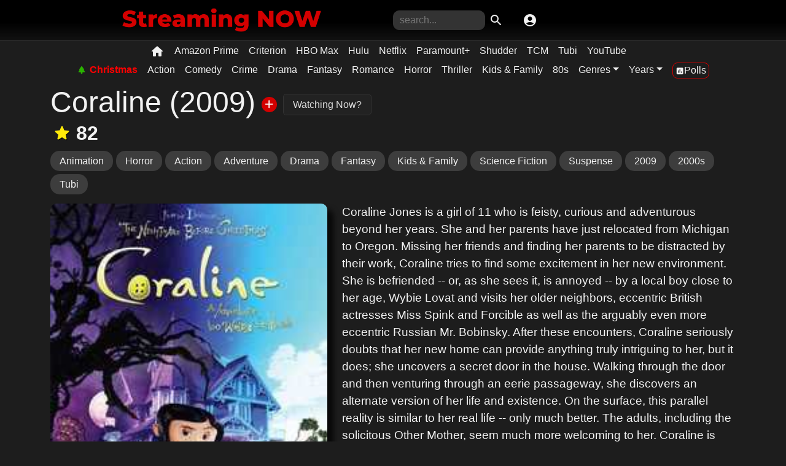

--- FILE ---
content_type: text/html
request_url: https://www.streamingnow.net/titles/14518/coraline/
body_size: 2592
content:
<!DOCTYPE html>
<html lang="en">

<head>
  <meta charset="UTF-8" />
  <link rel="icon" type="image/svg+xml" to="/favicon.ico" />
  <link rel="icon" type="image/ico" to="/favicon.ico">
  <link rel="icon" type="image/png" to="/android-chrome-192x192.png">
  <meta name="viewport" content="width=device-width, initial-scale=1.0" />
  <title>Streaming Now</title>
  <meta name="description" content="Streaming Now" />
  <meta name="keywords" content="streaming now, movies, hbo, netflix, max, amazon prime" />

  <meta property="og:site_name" content="streamingnow.net" />
  <meta property="og:type" content="website" />
  <meta property="og:title" content="Streaming Now" />
  <meta property="og:description" content="Streaming Now" />

  <meta name="twitter:card" content="summary" />
  <meta name="twitter:title" content="Streaming Now" />
  <meta name="twitter:description" content="Streaming Now." />
  <meta name="twitter:url" content="https://www.streamingnow.net" />

  <script>
    (function (w, d, s, l, i)
    {
      w[l] = w[l] || []; w[l].push({
        'gtm.start':
          new Date().getTime(), event: 'gtm.js'
      }); var f = d.getElementsByTagName(s)[0],
        j = d.createElement(s), dl = l != 'dataLayer' ? '&l=' + l : ''; j.async = true; j.src =
          'https://www.googletagmanager.com/gtm.js?id=' + i + dl; f.parentNode.insertBefore(j, f);
    })(window, document, 'script', 'dataLayer', 'GTM-NNHFTWN');
  </script>
  <script async src="https://pagead2.googlesyndication.com/pagead/js/adsbygoogle.js?client=ca-pub-4932901623762107"
    crossorigin="anonymous"></script>

  <link href="https://fonts.googleapis.com/icon?family=Material+Icons+Round" rel="stylesheet" />
  <script src="https://code.jquery.com/jquery-3.6.0.min.js"
    integrity="sha256-/xUj+3OJU5yExlq6GSYGSHk7tPXikynS7ogEvDej/m4=" crossorigin="anonymous"></script>    
  <script type="module" crossorigin src="/assets/index-9be41d45.js"></script>
  <link rel="stylesheet" href="/assets/index-b455cbe2.css">
</head>

<body>
  <div id="root"></div>
  
  <link href="https://cdn.jsdelivr.net/npm/bootstrap@5.0.2/dist/css/bootstrap.min.css" rel="stylesheet"
    integrity="sha384-EVSTQN3/azprG1Anm3QDgpJLIm9Nao0Yz1ztcQTwFspd3yD65VohhpuuCOmLASjC" crossorigin="anonymous" />
  <script defer src="https://cdn.jsdelivr.net/npm/bootstrap@5.0.2/dist/js/bootstrap.bundle.min.js"
    integrity="sha384-MrcW6ZMFYlzcLA8Nl+NtUVF0sA7MsXsP1UyJoMp4YLEuNSfAP+JcXn/tWtIaxVXM"
    crossorigin="anonymous"></script>
    <!-- Cloudflare Web Analytics --><script defer src='https://static.cloudflareinsights.com/beacon.min.js' data-cf-beacon='{"token": "4163652d97dc45a9b2a1bb50a00fb0cd"}'></script><!-- End Cloudflare Web Analytics -->
</body>

</html>

--- FILE ---
content_type: text/html; charset=utf-8
request_url: https://www.google.com/recaptcha/api2/aframe
body_size: 268
content:
<!DOCTYPE HTML><html><head><meta http-equiv="content-type" content="text/html; charset=UTF-8"></head><body><script nonce="1nIOlEjDPj02KDOJSlXg4Q">/** Anti-fraud and anti-abuse applications only. See google.com/recaptcha */ try{var clients={'sodar':'https://pagead2.googlesyndication.com/pagead/sodar?'};window.addEventListener("message",function(a){try{if(a.source===window.parent){var b=JSON.parse(a.data);var c=clients[b['id']];if(c){var d=document.createElement('img');d.src=c+b['params']+'&rc='+(localStorage.getItem("rc::a")?sessionStorage.getItem("rc::b"):"");window.document.body.appendChild(d);sessionStorage.setItem("rc::e",parseInt(sessionStorage.getItem("rc::e")||0)+1);localStorage.setItem("rc::h",'1768853833321');}}}catch(b){}});window.parent.postMessage("_grecaptcha_ready", "*");}catch(b){}</script></body></html>

--- FILE ---
content_type: text/css
request_url: https://www.streamingnow.net/assets/index-b455cbe2.css
body_size: 9808
content:
.loader{margin-top:30px;margin-bottom:30px;text-align:center}.loader>div{border-radius:50%;width:10em;height:10em;display:inline-block}.loader>div{font-size:10px;position:relative;text-indent:-9999em;border-top:1.1em solid #D30000!important;border-left:1.1em solid rgba(255,255,255,.1)!important;border-right:1.1em solid rgba(255,255,255,.1)!important;border-bottom:1.1em solid rgba(255,255,255,.1)!important;-webkit-transform:translateZ(0);-ms-transform:translateZ(0);transform:translateZ(0);-webkit-animation:load8 1.1s infinite linear;animation:load8 1.1s infinite linear}.loader-dark>div{border-top:1.1em solid rgba(255,255,255,.2)!important}.loader-dont-spin>div{-webkit-transform:none;-ms-transform:none;transform:none;-webkit-animation:none;animation:none}@-webkit-keyframes load8{0%{-webkit-transform:rotate(0deg);transform:rotate(0)}to{-webkit-transform:rotate(360deg);transform:rotate(360deg)}}@keyframes load8{0%{-webkit-transform:rotate(0deg);transform:rotate(0)}to{-webkit-transform:rotate(360deg);transform:rotate(360deg)}}div.forgot-password{text-align:right;font-style:italic;font-size:.8rem}div.login-register{color:#000;background-color:#fff;max-width:400px;border-radius:5px;margin-left:auto;margin-right:auto;margin-top:20px;padding:5px 10px}div.login-register input[type=text],div.login-register input[type=password]{border:1px solid #a7a7a7!important}div.login-register div.loader{margin-top:10px}div.login-register h1{font-size:1.5rem}div.login-register div.row-close{text-align:right}div.login-register div.row-close button{background:none;border:none;margin-right:10px;color:#000}div.login-register div.row-main{margin-top:-20px}div.login-register div.tos{margin-bottom:10px;font-size:.9rem}div.login-register div.tos a,div.login-register div.tos a:visited{color:#000!important}div.login-register div.recaptcha{margin:10px auto}div.login-register div.submit{text-align:right}div.login-register div.login-options{padding:20px 5px}div.login-register div.login-options div.login-option{margin-bottom:10px}div.login-register div.login-options div.login-option .material-icons-round{margin-top:0!important}div.login-register div.login-options div.login-option button{width:100%;border-radius:15px;background:#000;padding:8px;color:#fff;display:flex;align-items:center;justify-content:center}div.login-register div.login-options div.login-option img{height:20px;padding-right:10px}div.login-register div.login-options div.login-option .material-icons-round{padding-right:10px}div.login-register div.login-options div.login-option[data-selected=true] button{border-color:#fff!important;background-color:#d60000}div.login-register div.login-options div.login-option-details[data-display=none]{display:none}div.login-register div.login-options div.login-option-details{margin:0 10px}div.login-register div.login-options div.login-option-details div.form-group{margin-bottom:10px}div.login-register div.login-options div.login-option-details div.form-group label{margin-bottom:0;font-size:.9rem}div.login-register div.login-options div.login-option-details div.form-group input[type=text],div.login-register div.login-options div.login-option-details div.form-group input[type=password]{padding:0 5px}div.login-register div.login-options[data-display=none]{display:none}@media only screen and (max-width: 500px){div.login-register{width:95%}}@media only screen and (max-height: 700px){div.login-register{margin-top:5px}div.login-register div.row-main{height:95vh;overflow:auto}}div.lists-popup.hide{display:none!important}div.lists-popup{width:500px;margin:10px auto auto;padding:10px;border-radius:10px;background-color:#fff;color:#333;position:relative}div.lists-popup button{background:none;border:none;outline:none}div.lists-popup div.row-close{text-align:right;position:absolute;right:0}div.lists-popup div.title-row{display:flex;margin-bottom:10px}div.lists-popup div.title-row div.image{height:75px;width:75px;overflow:hidden;margin-right:10px;border-radius:5px;max-width:100px}div.lists-popup div.title-row img{width:100%}div.lists-popup div.title-row h2{font-size:1.5rem}div.lists-popup div.lists{color:#333;flex:1;padding:0 10px 0 20px;overflow:auto;max-height:400px;overflow-y:scroll}div.lists-popup div.lists div.item.loading span.loading{display:inline-block!important;animation:animation-rotate-cw-01 1.2s linear infinite}div.lists-popup div.lists div.item{display:flex;align-items:center;margin-bottom:10px;padding-bottom:3px}div.lists-popup div.lists div.item span.loading{font-size:1.5rem;display:none;color:green;margin-right:11px}div.lists-popup div.lists div.item input[type=checkbox]{display:block;margin-right:15px;width:20px;height:20px}div.lists-popup div.lists div.item span.material-icons-round.visibility{margin-right:10px;font-size:.9rem;color:#999}div.lists-popup div.lists div.item div.title{flex:1;font-size:.9rem;font-weight:700}div.lists-popup div.lists div.item.loading input[type=checkbox]{display:none!important}div.lists-popup div.lists div.item.loading span.loading{font-size:1.2rem;display:inline-block!important;animation:animation-rotate-cw-01 1.2s linear infinite}div.lists-popup div.lists div.divider{height:2px;width:100%;background:#999;margin-bottom:10px}div.lists-popup div.create-new-list{display:flex;background:#ececec;border-top:1px dotted #dcdcdc!important}div.lists-popup div.create-new-list div.title{flex:1}div.lists-popup div.create-new-list input[type=text]{border:none;border-bottom:1px solid #ececec!important;padding:3px 5px 3px 10px;width:100%;outline-color:#ececec}div.lists-popup div.create-new-list div.add{color:#333;width:30px;text-align:center;cursor:pointer;padding-top:3px}@media (max-height: 700px){div.lists-popup div.lists{height:250px}}@media (max-width: 520px){div.lists-popup{width:95vw;border-radius:5px}}div.page-index-home h1{text-align:center;text-decoration:none}div.page-index-home div.layout{display:flex}div.page-index-home div.layout div.staff-picks[data-loading=true]{width:66%}div.page-index-home div.layout div.staff-picks{margin-right:40px}div.page-index-home div.layout div.watching-now[data-loading=true]{width:33%}div.page-index-home div.layout div.watching-now{max-width:300px;padding-top:30px}div.page-index-home div.layout div.watching-now div.watching-now-inner h2{font-size:1.2rem;font-weight:700;padding:5px 0;text-align:center;border-bottom:1px solid #dcdcdc;background-color:#d60000;border-radius:10px 10px 0 0;border:1px solid #dcdcdc;border-width:1px 1px 0 1px;margin-bottom:0}div.page-index-home div.layout div.watching-now div.titles{padding:0 10px 0 2px;border:1px solid #dcdcdc;background-color:#111}div.page-index-home div.layout div.watching-now div.title{border-bottom:1px solid #dcdcdc;overflow:hidden;text-overflow:ellipsis;padding:3px 5px;display:flex;align-items:center}div.page-index-home div.layout div.watching-now div.title img{max-width:50px;max-height:50px;margin-right:10px}div.page-index-home div.layout div.watching-now div.title a.title{text-decoration:none;font-size:.9rem;white-space:nowrap}div.page-index-home div.layout div.watching-now div.title:last-child{border-bottom:none}div.page-index-home div.official-picks-header{display:flex;align-items:center;align-content:center;border-bottom-width:1px;border-bottom-style:solid;margin-bottom:20px;margin-top:20px}div.page-index-home div.official-picks-header a{text-decoration:none}div.page-index-home div.titles div.row{margin-bottom:20px;padding-bottom:20px;border-bottom:1px dotted #dcdcdc}div.page-index-home div.titles div.row div.image{margin-bottom:20px;text-align:center}div.page-index-home div.titles div.row div.image img{width:100%;border-radius:10px}div.page-index-home div.titles div.row div.title{margin-bottom:5px;display:flex}div.page-index-home div.titles div.row div.title h2{display:inline;margin:0}div.page-index-home div.titles div.row div.title h2 a{text-decoration:none}div.page-index-home div.titles div.row div.title h2 a:hover{text-decoration:underline}div.page-index-home div.titles div.row div.title button{padding-left:10px}div.page-index-home div.titles div.row h2{font-size:1.8rem}div.page-index-home div.titles div.row div.rating{font-weight:700;display:flex;align-items:center;margin-top:-5px;margin-bottom:5px}div.page-index-home div.titles div.row div.rating span{vertical-align:middle}div.page-index-home div.titles div.row div.rating span.material-icons-round.star{margin-left:0;padding-left:5px;padding-right:5px;vertical-align:middle;font-size:1.5rem}div.page-index-home div.titles div.row div.ratings{color:#999;margin-bottom:5px}div.page-index-home div.titles div.row div.ratings div.rating img{height:50px}div.page-index-home div.titles div.row div.genres{margin-bottom:10px}div.page-index-home div.titles div.row div.genres a{margin-bottom:5px;display:inline-block}div.page-index-home div.titles div.row div.description{margin-bottom:20px}div.page-index-home div.titles div.row div.providers img{padding-right:10px;width:60px}@media (max-width: 991px){div.layout{display:block!important}div.layout div.staff-picks{margin-right:0}div.layout div.watching-now{max-width:initial!important}}button.save-to-list{padding:0;background:none;outline:none;border:none;color:#fff}button.save-to-list span.material-icons-round{font-size:1.4rem;border-radius:50%;background:#D30000;padding:1px 2px 2px 1px}div.page-top-details button.save-to-list i{font-size:1.1rem}div.page-titles-details div.title-row button.save-to-list{margin-right:10px}div.page-titles-details div.title-row button.save-to-list i{font-size:1.5rem}div#header .social-network-item,.navbar .social-network-item{display:none}div#header span.material-icons-round{cursor:pointer}div#header a.title img{max-width:930px;max-width:730px;max-height:65px;padding:10px 0}div#header img.avatar{width:30px;height:30px}div#header div.row>div{align-self:center}div#header div.row div.logo{text-align:center}div#header div.top-row{display:flex;width:100%;align-items:center}div#header div.top-row div.logo{text-align:center;flex:1}div#header div.top-row div.search-login-logout{flex:1;display:flex;padding-left:0}div#header div.top-row div.search-login-logout form.search{padding-right:20px}div#header div.top-row div.search-login-logout form.search input[type=text]{outline:none;border:none;border:1px solid #dcdcdc;border-radius:10px;background:#333;color:#ececec;padding:3px 10px;width:150px}div#header div.top-row div.search-login-logout form.search button{display:inline;border:none;outline:none;background:none;color:#ececec}div#header div.top-row div.search-login-logout form.search button i{display:inline-block}div#header div.top-row div.search-login-logout div.login-logout{display:flex;align-items:center}div#header div.top-row div.search-login-logout div.login-logout a.avatar-link-with-image,div#header div.top-row div.search-login-logout div.login-logout a.avatar-link-default{margin-right:10px}div#header div.top-row div.search-login-logout div.login-logout span{cursor:pointer;padding:0 5px}div#header a.login-logout-logout-link{padding-left:10px;visibility:hidden}li.nav-item.halloween,.dropdown-menu a.halloween{display:none!important}body #navbar-sections .dropdown-menu a.halloween,body #navbar-sections .dropdown-menu a.halloween:visited,body #navbar-sections .dropdown-menu a.christmas,body #navbar-sections .dropdown-menu a.christmas:visited{font-weight:700;display:flex;align-items:center}body #navbar-sections .dropdown-menu a.halloween span,body #navbar-sections .dropdown-menu a.halloween:visited span,body #navbar-sections .dropdown-menu a.christmas span,body #navbar-sections .dropdown-menu a.christmas:visited span{font-size:1rem;padding-right:5px}body #navbar-sections li.nav-item.halloween a,body #navbar-sections li.nav-item.halloween a:visited,body #navbar-sections li.nav-item.christmas a,body #navbar-sections li.nav-item.christmas a:visited{font-weight:700;display:flex;align-items:center}body #navbar-sections li.nav-item.halloween a span,body #navbar-sections li.nav-item.halloween a:visited span,body #navbar-sections li.nav-item.christmas a span,body #navbar-sections li.nav-item.christmas a:visited span{font-size:1rem;padding-right:5px}body #navbar-sections .dropdown-menu a.halloween,body #navbar-sections .dropdown-menu a.halloween:visited{color:#fc4c02!important}body #navbar-sections .dropdown-menu a.halloween span.material-icons-round,body #navbar-sections .dropdown-menu a.halloween:visited span.material-icons-round{color:#e5e902}body #navbar-sections li.nav-item.halloween a,body #navbar-sections li.nav-item.halloween a:visited{color:#fc4c02!important}body #navbar-sections li.nav-item.halloween span.material-icons-round{color:#e5e902}body #navbar-sections .dropdown-menu a.christmas,body #navbar-sections .dropdown-menu a.christmas:visited{color:red!important}body #navbar-sections .dropdown-menu a span.material-icons-round{color:#2ab300}body #navbar-sections li.nav-item.christmas a,body #navbar-sections li.nav-item.christmas a:visited{color:red!important}body #navbar-sections li.nav-item.christmas a span.material-icons-round{color:#2ab300}body #navbar-sections{padding-top:0}body #navbar-sections span.material-icons-round{cursor:pointer}body #navbar-sections li.nav-item-settings-link a{padding:0!important}body #navbar-sections #navbar-s-main li.search{display:none}body #navbar-sections #navbar-s-main li.nav-item.polls>a{padding:0 4px}body #navbar-sections #navbar-s-main li.nav-item.polls span.material-icons-round{font-size:.9rem}body #navbar-sections li.polls a{border:1px solid #D30000!important;color:#fff;border-radius:8px}body #navbar-sections li.nav-item{margin:5px 8px 1px;padding:0}body #navbar-sections li.nav-item>a{font-size:1rem;padding:0}body #navbar-sections.fixed-top #navbar-s-main li.search{display:block}body #navbar-sections.fixed-top #navbar-s-main li a{padding-top:3px;padding-bottom:3px;font-size:.9rem}#navbar-sections,#navbar-providers1{padding:.25rem .5rem}#navbar-sections button.navbar-toggler,#navbar-providers1 button.navbar-toggler{padding:.12rem .5rem}#navbar-sections div.navbar-collapse ul,#navbar-providers1 div.navbar-collapse ul{margin-left:auto}#my-nav-01{margin-bottom:2px}#my-nav-01 .nav-link{padding-left:10px}#my-nav-01 ul li.nav-item{margin:5px 3px 1px;padding:0}#my-nav-01 ul li.nav-item>a{padding:2px 5px;font-size:.9rem}@media (max-width: 1000px){div#header div.search input[type=text]{width:140px}}@media (max-width: 990px){div#header div.search input[type=text]{width:180px}}@media (max-width: 799px){div#header div.top-row{display:block}div#header div.top-row div.search-login-logout{display:none}div#header div.top-row div.search-login-logout form.search{padding-right:0;flex:1}div#header div.top-row div.search-login-logout div.login-logout{flex:1;display:block}}@media (max-width: 767px){div#header{text-align:center}div#header div.logo img{width:330px;height:45px;padding:0}div#header div.row>div{padding:5px 20px}}@media (max-width: 699px){div#header{margin-bottom:3px}body #navbar-sections,body #navbar-sections div.container-fluid{padding-left:0;padding-right:0}}@media (max-width: 575px){div#header div.top-row{padding-bottom:0}div#header div.top-row div.search-login-logout{display:none}}@media (max-width: 399px){div#header div.logo img{width:100%;height:auto}}nav#navbar-sections{margin-bottom:5px}nav#navbar-sections img.avatar{width:30px;height:30px}nav#navbar-sections div.container-fluid{padding-left:0;padding-right:0}@media (max-width: 500px){body #navbar-sections #my-nav-01{margin-bottom:0}body #navbar-sections #my-nav-01 li.nav-item{margin:2px 6px 0}body #navbar-sections #my-nav-01 li.nav-item>a{padding:0}body #navbar-sections #my-nav-01 li.nav-item span.material-icons-round{font-size:1rem}body #navbar-sections #my-nav-01 li.social-network-item>a{padding-left:2px;padding-right:2px}}div.page-titles-details a.admin-link{display:inline-block;margin:0 0 10px}div.page-titles-details div.infolinks-in-article{margin:20px 0}div.page-titles-details div.title-details{margin-bottom:30px;padding:0}div.page-titles-details div.title-details button.save-favorite,div.page-titles-details div.title-details h1{display:inline-block}div.page-titles-details div.related-data{padding:0}div.page-titles-details div.title-details div.title-row{display:flex;align-items:normal;align-items:center}div.page-titles-details div.title-details div.title-row div.watching-now button{color:#dcdcdc;background-color:#222;text-decoration:none;border:1px solid #444;border-radius:15px;padding:5px 15px 4px;margin-right:5px}div.page-titles-details div.title-details div.title-row div.watching-now button[data-selected=true]{background-color:#d60000}div.page-titles-details div.title-details div.title-row h1{font-size:3rem;margin-right:10px}div.page-titles-details div.title-details div.title-row h1 a{text-decoration:none}div.page-titles-details div.title-details div.title-row h1 a:hover{text-decoration:underline}div.page-titles-details div.title-details div.rating{font-weight:700;margin-top:-10px;margin-bottom:5px}div.page-titles-details div.title-details div.rating span{vertical-align:middle;font-size:2rem;padding-left:3px}div.page-titles-details div.title-details div.genres{margin-bottom:10px}div.page-titles-details div.title-details div.row-image-description{margin-bottom:30px}div.page-titles-details div.title-details div.description{font-size:1.2rem}div.page-titles-details div.title-details div.image{text-align:center}div.page-titles-details div.title-details div.image img{border-radius:10px;-webkit-box-shadow:10px 10px 10px 0px rgba(0,0,0,.75);-moz-box-shadow:10px 10px 10px 0px rgba(0,0,0,.75);box-shadow:10px 10px 10px #000000bf}div.page-titles-details div.title-details div.image img.image-settings-initial,div.page-titles-details div.title-details div.image img.image-settings-landscape{width:100%}div.page-titles-details div.title-details div.purchase-providers{margin-top:0!important}div.page-titles-details div.title-details div.providers{margin-top:30px}div.page-titles-details div.title-details div.providers h3{border-bottom-width:1px;border-bottom-style:solid;font-size:1.3rem;padding:0 0 5px;margin-bottom:15px;font-weight:700}div.page-titles-details div.title-details div.providers div.items{display:flex;flex-wrap:wrap}div.page-titles-details div.title-details div.providers div.items div.item{margin:0 20px 20px 0;position:relative;text-align:center}div.page-titles-details div.title-details div.providers div.items div.item a.provider img{width:100px;border-width:1px;border-style:solid;border-radius:20px}div.page-titles-details div.title-details div.providers div.items div.item div.extra-details{font-size:.8rem;text-align:center;font-weight:700;width:100px;word-wrap:anywhere}div.page-titles-details div.title-details div.providers div.items div.item span.dollar-sign{position:absolute;top:0;left:0;background-color:#fff;color:#d30000;font-size:2rem;padding:0;margin:-10px 0 0 -10px;line-height:.9;border-radius:50%}div.page-titles-details div.page-titles-details div.related-data h3{border-bottom-width:1px;border-bottom-style:solid;font-size:1.3rem;padding:0 0 5px;margin-bottom:15px;font-weight:700}div.page-titles-details div.page-titles-details div.related-data button.save-favorite{padding:0}div.page-titles-details div.page-titles-details div.related-data>div.navigation{margin-bottom:10px}div.page-titles-details div.page-titles-details div.related-data>div.navigation a{display:inline-block;font-weight:700;padding:0 10px 0 0;margin-bottom:5px}div.page-titles-details div.page-titles-details div.related-data>div.navigation a:first-child{border-right-width:1px;border-right-style:solid;margin-right:10px}div.page-titles-details div.page-titles-details div.related-data div.data-r{padding:10px}@media (max-width: 576px){div.page-titles-details div.title-details div.title-row,div.page-titles-details div.title-details div.title-row h1{display:block}div.page-titles-details div.title-details div.title-row div.title-save-to-list{display:inline-block}div.page-titles-details div.title-details div.title-row div.watching-now{display:inline-block;margin-bottom:15px}div.page-titles-details div.title-details div.providers div.items div.item{margin:0 20px 20px 0}div.page-titles-details div.title-details div.providers div.items div.item a.provider img{width:60px;border-radius:5px}div.page-titles-details div.title-details div.providers div.items div.item div.extra-details{width:60px}}@media (max-width: 992px){div.page-titles-details div.title-details div.title-row h1{font-size:2.5rem}div.page-titles-details div.title-details div.rating span{font-size:1.7rem}div.page-titles-details div.title-details div.rating i{font-size:1.4rem}}@media (max-width: 767px){div.page-titles-details div.title-details{padding:0}div.page-titles-details div.title-details div.title-row h1{font-size:2rem}div.page-titles-details div.title-details div.description{margin-top:10px}div.page-titles-details div.title-details div.rating span{font-size:1.4rem}div.page-titles-details div.title-details div.rating i{font-size:1rem}div.page-titles-details div.related-data{padding:0}}@media (max-width: 575px){div.page-titles-details div.title-details div.description{padding:0 20px}}div.providers-list-external a img{width:100px}div.genres-list a{text-decoration:none;border-width:0;border-radius:15px;padding:5px 15px 4px;margin-right:5px;margin-bottom:5px;display:inline-block}div.genres-list a:hover{text-decoration:underline}div.page-top-details h1{text-align:center}div.page-top-details div.titles-count-row{display:flex;align-items:center}div.page-top-details div.titles-count-row div.count,div.page-top-details div.titles-count-row div.title-list-data-view-style-selector{flex:1}div.page-top-details div.top-pager a{font-size:1rem!important}div.page-top-details div.pager{margin:5px 0;text-align:center;white-space:pre-wrap;white-space:-moz-pre-wrap;white-space:-pre-wrap;white-space:-o-pre-wrap;word-wrap:break-word}div.page-top-details div.pager a{font-size:1.5rem;border-radius:3px;padding:0 15px;text-decoration:none}div.page-top-details div.pager a[data-selected=true]{color:#fff!important;font-size:2rem}div.page-top-details div.pager a[data-selected=false]{color:#666!important}div.use-bubbles div.multi-select-dropdown div.my-dropdown-toggle{margin-bottom:5px}div.use-bubbles div.multi-select-dropdown ul{margin-bottom:0}div.use-bubbles div.multi-select-dropdown ul li{display:inline-block;border:none;background:#333;border-radius:5px;padding:2px 10px;margin:0 4px 8px 0;font-size:.9rem}div.use-bubbles div.multi-select-dropdown ul li i,div.use-bubbles div.multi-select-dropdown ul li span.material-icons-round{display:none!important}div.use-bubbles div.multi-select-dropdown ul li[data-checked=true]{background:#9d0606}div.multi-select-dropdown[data-type=multi] i.fa-circle{display:none}div.multi-select-dropdown[data-type=multi] li[data-checked=true],div.multi-select-dropdown[data-type=multi] li[data-checked=true] i.fa-check{color:#ececec}div.multi-select-dropdown[data-type=multi] li[data-checked=false]{color:#999}div.multi-select-dropdown[data-type=multi] li[data-checked=false] i.fa-check{color:#666}div.multi-select-dropdown[data-type=single] i.fa-check{display:none}div.multi-select-dropdown[data-type=single] li[data-checked=true]{color:#ececec}div.multi-select-dropdown[data-type=single] li[data-checked=true] i.far.fa-circle{display:none}div.multi-select-dropdown[data-type=single] li[data-checked=true] i.fas.fa-circle{display:inline-block}div.multi-select-dropdown[data-type=single] li[data-checked=true] i.far-circle{color:#ececec}div.multi-select-dropdown[data-type=single] li[data-checked=false]{color:#999}div.multi-select-dropdown[data-type=single] li[data-checked=false] i.far.fa-circle{display:inline-block}div.multi-select-dropdown[data-type=single] li[data-checked=false] i.fas.fa-circle{display:none}div.multi-select-dropdown[data-type=single] li[data-checked=false] i.fas-circle{color:#666}div.multi-select-dropdown{position:relative}div.multi-select-dropdown div.my-dropdown-toggle{display:flex;border-radius:2px;color:#dcdcdc;padding:4px 10px;margin-bottom:0;cursor:pointer;border:1px solid #999;border-width:0 0 1px 0}div.multi-select-dropdown div.my-dropdown-toggle div.title{flex:1;font-size:.9rem}div.multi-select-dropdown div.my-dropdown-toggle span.title-count{padding-left:5px}div.multi-select-dropdown div.items{border-radius:3px;max-height:300px;overflow:auto}div.multi-select-dropdown div.items[data-visible=true]{display:block}div.multi-select-dropdown div.items[data-visible=false]{display:none}div.multi-select-dropdown ul{list-style:none;padding:0}div.multi-select-dropdown li{background:none;padding:3px 5px;border-bottom:1px solid #dcdcdc;cursor:pointer}div.multi-select-dropdown li i{font-size:.8rem;margin-right:10px}div.title-list-data-filters{margin-top:10px}div.title-list-data-filters label.search-title{margin-bottom:3px}div.title-list-data-filters span.checkbox-01{padding:1px 6px;border-width:1px;border-style:dotted;border-radius:15px;display:inline-block;margin:0 2px 2px 0;font-size:.9rem;cursor:pointer}div.title-list-data-filters span.checkbox-01:checked,div.title-list-data-filters span.checkbox-01[data-checked=true]{background:#D30000;color:#fff}div.title-list-data-filters button.toggle-fitlers{background:none;border:0;color:#fff;outline:none;padding:5px 0 0}div.title-list-data-filters[data-open=false] span.right{display:inline}div.title-list-data-filters[data-open=false] span.down{display:none}div.title-list-data-filters[data-open=true] h3{margin-bottom:0}div.title-list-data-filters[data-open=true] span.right{display:none}div.title-list-data-filters[data-open=true] span.down{display:inline}div.title-list-data-filters[data-open=true] div.title-list-data-filter-options{display:block}div.title-list-data-filters{margin-bottom:20px;border-width:1px;border-style:solid;border-radius:5px;padding:8px 0}div.title-list-data-filters i{padding:2px 0 0 3px}div.title-list-data-filters h3{cursor:pointer;font-size:1rem;font-weight:700;margin:0;padding-left:3px}div.title-list-data-filters div.title-list-data-filter-options{display:none;padding-top:10px;padding-left:3px}div.title-list-data-filters div.title-list-data-filter-options[data-open=true]{display:block}div.title-list-data-filters a.bulk-select-genres{font-weight:700;padding-right:5px;color:#d30000}div.title-list-data-filters div.form-group{margin-bottom:5px;padding-bottom:5px}div.title-list-data-filters div.filter-providers,div.title-list-data-filters div.filter-min-rating,div.title-list-data-filters div.filter-genres{border-bottom-width:1px;border-bottom-style:dotted;border-bottom-width:0}div.title-list-data-filters div.filter-providers span.secondary-genre,div.title-list-data-filters div.filter-min-rating span.secondary-genre,div.title-list-data-filters div.filter-genres span.secondary-genre{display:none}div.title-list-data-filters div.filter-providers button.toggle-genres-more,div.title-list-data-filters div.filter-min-rating button.toggle-genres-more,div.title-list-data-filters div.filter-genres button.toggle-genres-more{border:none;outline:none;cursor:pointer;background:none;color:#f2f2f2}div.title-list-data-filters label{font-weight:700;display:inline-block;padding-right:10px}div.title-list-data-filters div.filter-title{margin-bottom:5px}div.title-list-data-filters div.filter-min-rating a,div.title-list-data-filters div.filter-min-year a{padding-right:10px}div.title-list-data-filters div.filter-min-rating a.selected,div.title-list-data-filters div.filter-min-year a.selected{font-weight:700}div.title-list-data-filters div.filter-min-rating a[data-value=all],div.title-list-data-filters div.filter-min-year a[data-value=all]{font-weight:700;color:#d30000}div.title-list-data-filters div.filter-min-rating input,div.title-list-data-filters div.filter-min-year input{width:65px;display:inline-block;padding-left:10px}div.title-list-data-filters div.filter-min-year{margin-bottom:0;padding-bottom:0}div.title-list-data-filters div.filter-search{margin-bottom:0;margin-top:10px;text-align:right;padding-bottom:0}div.title-list-data-filters div.filter-search input{background:#D30000;color:#fff;border-radius:15px;border:1px dotted #999!important;padding:0 10px}div.title-list-data-filters div.filter-title-exact{margin:5px 0 0 5px;font-style:italic;font-size:.9rem;text-transform:lowercase}div.title-list-data-filters div.filter-title-exact input{margin-right:5px}div.title-list-data-filters[data-style=left-side-fixed] label{display:block;margin-bottom:5px}@media screen and (min-width: 992px){div.title-list-data-filters.fixed{position:fixed}}div.page-not-found{text-align:center}div.page-search-index div.search-title{display:flex;margin-bottom:10px}div.page-search-index div.search-title>input{flex:1;margin-right:10px}div.page-search-index div.filter-title-exact{margin:0 5px}div.page-search-index div.filter-title-exact input{margin-right:5px}div.page-search-index div.title-list-data-filters[data-searching=true]{opacity:.5}div.page-search-index div.title-list-filters-data-loader{position:absolute;margin:auto;left:45%}div.page-search-index h1{display:inline-block}div.page-search-index span.count{display:inline-block;font-size:2rem;margin-left:10px}div.page-genres-index h1{text-align:center}div.page-genres-index h2{margin-bottom:20px}div.page-genres-index div.genre{margin:0 0 5px 20px;padding-bottom:5px;border-bottom:1px solid #999}div.page-genres-index div.genre a{text-decoration:none;font-size:1.6rem}div.page-genres-index div.genre a:hover{text-decoration:underline}div.page-genres-index div.row>div{margin-bottom:50px}div.page-years-index h1{text-align:center}div.page-years-index h2{text-align:center;margin-bottom:20px}div.page-years-index div.decade,div.page-years-index div.year{margin:0 0 5px 20px;text-align:center;padding-bottom:5px;border-bottom:1px solid #999}div.page-years-index div.decade a,div.page-years-index div.year a{text-decoration:none;font-size:1.6rem}div.page-years-index div.decade a:hover,div.page-years-index div.year a:hover{text-decoration:underline}div.page-years-index div.row>div{margin-bottom:50px}body footer{text-align:center;margin:100px 0 20px;font-size:1rem;color:#d30000}body footer a,body footer a:visited{color:#d30000!important;text-decoration:none}body footer img{height:30px}body footer span{margin:0 10px}div.page-settings-home div.time-zone-note{font-style:italic;margin-bottom:10px}div.polls-view h1{border-bottom-width:1px;border-bottom-style:solid;padding-bottom:5px}div.polls-view div.create-new{display:flex;align-items:center;text-align:right;justify-content:flex-end;margin-bottom:10px;font-size:1.5rem}div.polls-view div.create-new span{margin-right:5px;font-size:1.5rem}div.polls-view div.filter{margin-bottom:30px}div.polls-view div.polls div.item{margin-bottom:20px;padding-bottom:20px;border-bottom-width:1px;border-bottom-style:solid;display:flex}div.polls-view div.polls div.item>div.image{width:100px;margin-right:20px}div.polls-view div.polls div.item>div.image img{width:100%}div.polls-view div.polls div.item>div.details{flex:1}div.polls-view div.polls div.item>div.details div.body{max-height:150px;overflow:hidden;margin-bottom:10px;font-size:.9rem;line-height:1.3rem}div.polls-view div.polls div.item>div.details div.stats{color:#999;display:flex;align-items:center}div.polls-view div.polls div.item>div.details div.stats span.stat{margin-right:20px;display:flex;align-items:center}div.polls-view div.polls div.item>div.details div.stats span.material-icons-round{margin-right:4px;font-size:1.2rem}div.poll-grid div.option-row{display:flex}div.poll-grid div.option-item{border:1px solid green!important;background-size:cover!important;background-repeat:no-repeat!important;background-position:top;aspect-ratio:27/35}div.poll-instance div.body{margin-bottom:10px}div.poll-instance div.instructions{border-width:1px;border-style:solid;border-radius:10px;padding:10px;margin-bottom:30px}div.poll-instance div.is-minimized{text-align:right}div.poll-instance div.poll div.selection-item{border-style:solid;border-color:#999!important;cursor:pointer;position:relative;opacity:.8}div.poll-instance div.poll div.selection-item span.is-selected{position:absolute}div.poll-instance div.poll div.selection-item[data-is-hover=true]{opacity:1;-webkit-box-shadow:2px 2px 31px 13px rgb(121,190,224);-moz-box-shadow:2px 2px 31px 13px rgb(121,190,224);box-shadow:2px 2px 31px 13px #79bee0}div.poll-instance div.poll div.selection-item[data-is-selected=true]{opacity:1}div.poll-instance div.poll div.option-item{background-size:cover!important;background-repeat:no-repeat!important;background-position:top;aspect-ratio:27/35;min-height:10px}div.poll-instance div.poll[data-pick-type-id="1"],div.poll-instance div.poll[data-pick-type-id="2"]{display:flex;flex-wrap:wrap}div.poll-instance div.poll[data-pick-type-id="1"] div.selection-item,div.poll-instance div.poll[data-pick-type-id="2"] div.selection-item{aspect-ratio:27/35}div.poll-instance div.poll[data-pick-type-id="3"] div.selection-item,div.poll-instance div.poll[data-pick-type-id="4"] div.selection-item,div.poll-instance div.poll[data-pick-type-id="5"],div.poll-instance div.poll[data-pick-type-id="6"],div.poll-instance div.poll[data-pick-type-id="7"]{display:flex}div.poll-instance div.poll[data-pick-type-id="7"] div.selection-item{column-gap:0}div.poll-instance div.poll[data-pick-type-id="8"] div.selection-item{display:flex;flex-wrap:wrap}div.poll-instance div.poll[data-pick-type-id="1"] div.selection-item[data-is-selected=true],div.poll-instance div.poll[data-pick-type-id="3"] div.selection-item[data-is-selected=true],div.poll-instance div.poll[data-pick-type-id="5"] div.selection-item[data-is-selected=true],div.poll-instance div.poll[data-pick-type-id="7"] div.selection-item[data-is-selected=true],div.poll-instance div.poll[data-pick-type-id="8"] div.selection-item[data-is-selected=true]{border-color:green!important}div.poll-instance div.poll[data-pick-type-id="1"] div.selection-item span.is-selected,div.poll-instance div.poll[data-pick-type-id="3"] div.selection-item span.is-selected,div.poll-instance div.poll[data-pick-type-id="5"] div.selection-item span.is-selected,div.poll-instance div.poll[data-pick-type-id="7"] div.selection-item span.is-selected,div.poll-instance div.poll[data-pick-type-id="8"] div.selection-item span.is-selected{color:#7cfc00}div.poll-instance div.poll[data-pick-type-id="2"] div.selection-item[data-is-selected=true],div.poll-instance div.poll[data-pick-type-id="4"] div.selection-item[data-is-selected=true],div.poll-instance div.poll[data-pick-type-id="6"] div.selection-item[data-is-selected=true]{border-color:red!important}div.poll-instance div.poll[data-pick-type-id="2"] div.selection-item span.is-selected,div.poll-instance div.poll[data-pick-type-id="4"] div.selection-item span.is-selected,div.poll-instance div.poll[data-pick-type-id="6"] div.selection-item span.is-selected{color:red}div.poll-instance div.poll-instance-details-grid div.poll[data-is-minimized=true]{height:70vh;aspect-ratio:27/40;margin-left:auto;margin-right:auto}div.poll-instance div.poll div.selection-item{border-width:4px}@media (max-width: 767.98px){div.poll-instance div.poll div.selection-item{border-width:3px}}@media (max-width: 575.98px){div.poll-instance div.poll div.selection-item{border-width:2px}}div.poll-details-view div.poll-header{display:flex;align-items:center;margin-bottom:10px}div.poll-details-view div.poll-header div.title{flex:1;display:flex;align-items:center}div.poll-details-view div.poll-header div.title h1{margin-right:10px;margin-bottom:0}div.poll-details-view div.poll-header div.like-button{display:flex}div.poll-details-view div.poll-header div.like-button span{padding-right:5px}div.poll-details-view div.not-published a{font-size:2rem}div.poll-details-view div.poll-owner{padding:0 10px;margin-bottom:10px;font-size:.8rem}div.poll-details-view div.poll-owner a{text-decoration:underline!important}div.poll-details-view div.poll-owner img.avatar{margin-left:10px;margin-right:10px;width:50px;height:50px}div.poll-details-view h4{font-weight:700}div.poll-details-view div.body{max-height:150px;overflow:hidden;cursor:pointer;margin-bottom:10px;position:relative}div.poll-details-view div.body div.faded-bottom{position:absolute;top:100px;height:50px;width:100%;z-index:10;background:rgb(29,29,29);background:linear-gradient(0deg,rgb(29,29,29) 23%,rgba(29,29,29,.5) 100%)}div.poll-details-view div.body[data-is-maximized=true]{max-height:initial;overflow:initial}div.poll-details-view div.body[data-is-maximized=true] div.faded-bottom{display:none}div.poll-details-view div.selection-descriptions{flex:1}div.poll-details-view div.selection-descriptions div.selection-description{border-bottom-width:1px;border-bottom-style:solid;margin-bottom:5px;padding-bottom:2px;display:flex}div.poll-details-view div.selection-descriptions div.selection-description div.bullet-point{margin-right:5px}div.poll-details-view div.selection-descriptions div.selection-description a:hover{text-decoration:underline!important}div.poll-details-view div.selection-descriptions div.selection-description[data-indented=true]{margin-left:10px}div.poll-details-view div.your-picks{border-width:1px;border-style:solid;border-radius:10px;padding:10px;font-size:.9rem}div.poll-details-view div.your-picks>div>div{margin-bottom:5px}div.poll-details-view div.your-picks h4{margin:0}div.poll-details-view div.your-picks div.picks{display:flex}div.poll-details-view div.your-picks div.picks>div.title{margin-right:10px}div.poll-details-view div.your-picks div.submit-picks,div.poll-details-view div.your-picks div.not-logged-in{text-align:right}div.poll-details-view div.row-poll-instance-details div.poll-instance-details-grid{margin-bottom:30px}div.poll-details-view div.row-poll-instance-details div.results-make-picks div.tabs{margin-bottom:5px}div.poll-details-view div.row-poll-instance-details div.results-make-picks div.tabs button{font-weight:700}div.poll-details-view div.row-poll-instance-details div.results-make-picks button[data-selected=false]{color:#999}div.poll-details-view div.poll-stats{border-width:1px;border-style:solid;border-radius:10px;padding:10px;font-size:.9rem;min-height:300px}div.poll-details-view div.poll-stats span.reload-stats{color:#999;cursor:pointer}div.poll-details-view div.poll-stats div.selection-stat{margin-bottom:20px;padding:5px 10px 10px;border:5px;background:#333;border-radius:5px}div.poll-details-view div.poll-stats div.selection-stat div.selection-stat-graph{width:100%;border-width:1px;border-style:solid;border-radius:5px;border-color:#555!important;position:relative;height:20px}div.poll-details-view div.poll-stats div.selection-stat div.selection-stat-graph>div.background{position:absolute;height:20px;border-radius:5px;background-color:#d30000;color:#fff;padding:0 2px 2px;line-height:normal}div.poll-details-view div.poll-stats div.selection-stat div.selection-stat-graph div.foreground{position:absolute;height:20px;z-index:1000;text-align:center;width:100%}div.poll-details-view div.poll-stats div.selection-stat div.selection-descriptions div.selection-description{border-width:0}@media (max-width: 575.98px){div.poll-details-view{padding:0!important}div.poll-header{display:block}div.poll-header div.title,div.poll-header div.like-button{margin-bottom:10px}}div.polls-popup>div{width:500px;margin:10px auto auto;padding:10px;border-radius:10px;background-color:#fff;color:#333;position:relative}div.polls-popup>div div.title-close{display:flex}div.polls-popup>div div.title-close div.close{display:none;text-align:right}div.polls-popup>div div.details{text-align:center}div.poll-pick-type-icon>div{display:flex;flex-wrap:wrap;width:120px;height:120px}div.poll-pick-type-icon>div>div{width:25%;height:25%;border:solid 1px green!important}div.poll-pick-type-icon[data-pick-type-id="1"]>div>div[data-selected=true],div.poll-pick-type-icon[data-pick-type-id="3"]>div>div[data-selected=true],div.poll-pick-type-icon[data-pick-type-id="5"]>div>div[data-selected=true],div.poll-pick-type-icon[data-pick-type-id="7"]>div>div[data-selected=true],div.poll-pick-type-icon[data-pick-type-id="8"]>div>div[data-selected=true]{background-color:#90ee90}div.poll-pick-type-icon[data-pick-type-id="2"]>div>div[data-selected=true],div.poll-pick-type-icon[data-pick-type-id="4"]>div>div[data-selected=true],div.poll-pick-type-icon[data-pick-type-id="6"]>div>div[data-selected=true]{background-color:red}div.polls-create-edit-details a.view-example,div.polls-create-edit-details a.view-example:hover{text-decoration:underline!important}div.polls-create-edit-details a.view-example span.material-icons-round,div.polls-create-edit-details a.view-example:hover span.material-icons-round{margin-left:5px}div.polls-create-edit-details div.description{margin-bottom:10px}div.polls-create-edit-details div.can-change-later{font-style:italic;margin-bottom:10px}div.polls-create-edit-details div.edit-section div.pick-types{display:flex;flex-wrap:wrap}div.polls-create-edit-details div.edit-section div.pick-types>div{width:200px;margin:0 30px 30px 0;padding:10px;border-width:10px;cursor:pointer}div.polls-create-edit-details div.edit-section div.pick-types>div div.title{font-size:1.1rem;margin-bottom:5px}div.polls-create-edit-details div.edit-section div.pick-types>div div.title input{margin-right:10px}div.polls-create-edit-details div.edit-section div.pick-types>div[data-selected=true]{border:10px solid #D30000!important;border-radius:20px}div.polls-create-edit-details div.edit-section-size div.size-display{padding:0 0 0 50px}div.polls-create-edit-details div.edit-section-size div.sliders-row{display:flex}div.polls-create-edit-details div.edit-section-size div.sliders-row>div{flex:50%}div.polls-create-edit-details div.edit-section-size div.sliders-row div.slider-wrapper{margin-left:10px}div.polls-create-edit-details div.edit-section-size div.size-grid div.grid-row{display:flex}div.polls-create-edit-details div.edit-section-size div.size-grid div.grid-column{width:30px;height:30px;border:1px solid green!important}div.polls-create-edit-details div.edit-section-create-update{text-align:right}div.polls-create-edit-details .next-link{margin-left:10px}div.polls-edit div.page-info{padding:15px 20px;margin-bottom:20px;border-radius:10px;border-width:1px;border-style:solid}div.polls-edit-header div.row-title{display:flex;align-items:center;margin-bottom:10px}div.polls-edit-header div.row-title h1{flex:1}div.polls-edit-header div.row-title span.material-icons-round{margin-left:10px;cursor:pointer;font-size:3rem}div.polls-edit-header div.row-title span.toggled-on{color:#d30000}div.polls-edit-header div.row-links{display:flex;margin-bottom:40px}div.polls-edit-header div.row-links a{display:block;flex:1;text-align:center;font-size:1rem;padding-bottom:5px}div.polls-edit-header div.row-links a[data-selected=true]{font-weight:700;border-bottom-width:1px;border-bottom-style:dotted;border-bottom-color:#d30000!important}div.polls-edit-titles-view h2{font-size:1.4rem!important;margin-bottom:20px}div.polls-edit-titles-view div.row-poll-options{margin-bottom:40px}div.polls-edit-titles-view div.col-poll-options{padding-right:20px}div.polls-edit-titles-view div.col-poll-options>div{margin:0 10px}div.polls-edit-titles-view div.col-search{padding-left:20px}div.polls-edit-titles-view div.col-search>div{margin:0 10px}div.polls-edit-titles-view div.options-grid div.option-item{cursor:pointer}div.polls-edit-titles-view div.options-grid div.option-item[data-selected=true]{background-color:#90ee90;border-color:#d30000!important;border-width:5px!important}div.polls-edit-titles-view div.options-grid div.option-item.dragged-over{background-image:none!important;background-color:#ff0!important}div.polls-edit-titles-view div.search-current-option{margin-bottom:10px}div.polls-edit-titles-view div.search-title-wrapper{margin-bottom:5px}div.polls-edit-titles-view div.search-title{display:flex;margin-bottom:3px}div.polls-edit-titles-view div.search-title div.input{flex:1}div.polls-edit-titles-view div.search-title div.button{margin-left:10px}div.polls-edit-titles-view div.search-title-exact{margin:0 5px}div.polls-edit-titles-view div.search-title-exact input{margin-right:5px}div.polls-edit-titles-view div.search-results div.items{max-height:600px;overflow-y:auto}div.polls-edit-titles-view div.search-results div.items div.item:hover{background:#333}div.polls-edit-titles-view div.search-results div.items div.item{display:flex;align-items:center;margin-bottom:5px;padding-bottom:5px;border-bottom-width:1px;border-bottom-style:dotted}div.polls-edit-titles-view div.search-results div.items div.item div.draggable-div{cursor:move;display:flex}div.polls-edit-titles-view div.search-results div.items div.item div.draggable-column{background:#444;background:#D30000;border-radius:5px 0 0 5px;border-width:1px 0 1px 1px;width:25px;height:100px}div.polls-edit-titles-view div.search-results div.items div.item div.image{height:100px;width:68px;background-size:cover;margin-right:10px;background-color:#333;background-position:top}div.polls-edit-titles-view div.search-results div.items div.item div.details{display:flex;align-items:center;cursor:pointer}div.polls-edit-titles-view div.search-results div.items div.item div.details div.title{flex:1;text-align:left}div.polls-edit-titles-view div.search-results div.items div.item div.details div.title button{text-align:left}div.polls-edit-titles-view div.search-title-result div.header{margin-bottom:15px}div.polls-edit-titles-view div.search-title-result div.header button{border-width:1px;border-style:solid;border-radius:10px;padding:2px 10px}div.polls-edit-titles-view div.search-title-result div.details{display:flex;margin-bottom:15px}div.polls-edit-titles-view div.search-title-result div.details>div{flex:1}div.polls-edit-titles-view div.search-title-result div.details div.image img{width:100%}div.polls-edit-titles-view div.search-title-result div.details div.body{padding:0 10px 10px;font-size:1.2rem}div.polls-edit-titles-view div.search-title-result div.details div.title a:hover{text-decoration:underline}div.polls-edit-titles-view div.search-title-result div.footer{text-align:center}div.polls-edit-titles-view div.search-title-result div.footer button.btn-disabled{color:#ececec}div.polls-edit-titles-view div.edit-section-options-next{text-align:right}div.polls-edit-publish-view div.instructions div.row{margin-bottom:5px}div.polls-edit-publish-view div.details-and-versions h3{text-align:center}div.polls-edit-publish-view div.details-and-versions div.field-name{font-weight:700}div.polls-edit-publish-view div.publish-new{text-align:center;margin-bottom:10px}div.polls-edit-publish-view div.versions a.live-link{color:#fff;background:#D30000;border-radius:10px;padding:2px 8px;margin-left:10px;font-size:.9rem}div.polls-edit-publish-view div.errors{margin-bottom:20px}div.profile-header div.line-avatar{display:flex;align-items:center;margin-bottom:10px}div.profile-header div.line-avatar div.avatar{margin-right:20px}div.profile-header div.line-avatar div.info a{text-decoration:none}div.profile-header div.line-avatar div.info a:hover{text-decoration:underline}div.profile-header div.line-navigation{display:flex;padding:0 0 5px 10px;border-bottom:1px solid #D30000;margin-bottom:5px}div.profile-header div.line-navigation a{font-size:1.2rem;text-decoration:none;margin-right:20px;display:flex;align-items:center;padding:0 5px;border-radius:3px}div.profile-header div.line-navigation a span.material-icons-round{font-size:1rem;margin-right:3px}div.profile-header div.line-navigation a[data-selected=true]{background-color:#d30000}div.page-profile div.tools-line{text-align:right;padding:0 20px;margin-bottom:10px}div.page-profile div.tools-line a{align-items:center;text-decoration:none}div.page-profile div.tools-line a span{margin-right:5px;font-size:1rem}div.page-profile-lists h1{margin-bottom:20px}div.page-profile-lists div.lists div.item{display:flex;border-bottom:1px solid #999;padding-bottom:10px;margin-bottom:10px}div.page-profile-lists div.lists div.item span.material-icons-round{font-size:2rem;margin-right:10px}div.page-profile-lists div.lists div.item a{text-decoration:none}div.page-profile-lists div.lists div.item a:hover{text-decoration:underline}div.page-profile-lists div.new-list{margin:10px 30px;padding:10px}div.page-profile-lists div.new-list div.row-data{display:flex;align-items:center}div.page-profile-lists div.new-list div.row-data input[type=text]{width:initial;flex:1}div.page-profile-polls div.polls div.item{display:flex;padding-bottom:20px;border-bottom-width:1px;border-bottom-style:solid;margin-bottom:20px;align-items:center}div.page-profile-polls div.polls div.item div.status{margin-right:10px}div.page-profile-polls div.polls div.item div.status span.material-icons-round{font-size:2rem!important}div.page-profile-polls div.polls div.item div.image{width:60px;margin-right:20px}div.page-profile-polls div.polls div.item div.image img{width:100%}div.page-profile-polls div.polls div.item div.edit{margin-left:20px}div.page-profile-polls div.polls div.item div.edit span.material-icons-round{font-size:1.5rem!important}html,body{box-sizing:border-box!important;font-size:16px!important;font-family:Open Sans,sans-serif!important;font-display:swap;line-height:1.625}*{box-sizing:border-box}body{margin:0;min-height:100vh}div{box-sizing:border-box}a,a:visited{color:#111;text-decoration:none}h1,h2,h3,h4{margin:0;font-weight:400}h1{margin-bottom:5px}button{cursor:pointer}.player-wrapper{position:relative;padding-top:56.25%}.react-player{position:absolute;top:0;left:0}div.loading-site{background-color:#42a5f5;width:100%;height:100vh;display:flex;align-items:center;justify-content:center}.lds-grid{display:inline-block;position:relative;width:80px;height:80px}.lds-grid div{position:absolute;width:16px;height:16px;border-radius:50%;background:#cef;animation:lds-grid 1.2s linear infinite}.lds-grid div:nth-child(1){top:8px;left:8px;animation-delay:0s}.lds-grid div:nth-child(2){top:8px;left:32px;animation-delay:-.4s}.lds-grid div:nth-child(3){top:8px;left:56px;animation-delay:-.8s}.lds-grid div:nth-child(4){top:32px;left:8px;animation-delay:-.4s}.lds-grid div:nth-child(5){top:32px;left:32px;animation-delay:-.8s}.lds-grid div:nth-child(6){top:32px;left:56px;animation-delay:-1.2s}.lds-grid div:nth-child(7){top:56px;left:8px;animation-delay:-.8s}.lds-grid div:nth-child(8){top:56px;left:32px;animation-delay:-1.2s}.lds-grid div:nth-child(9){top:56px;left:56px;animation-delay:-1.6s}@keyframes lds-grid{0%,to{opacity:1}50%{opacity:.5}}div.errors{border:1px solid red;background-color:#ffa0a0;text-align:center;padding:2px 5px;border-radius:5px;color:#333}.material-icons-round{vertical-align:middle}@keyframes animation-rotate-cw-01{0%{transform:rotate(0)}to{transform:rotate(360deg)}}a.login-logout-avatar-link img{border-radius:50%}div.avatar img,img.avatar{width:200px;height:200px;border-radius:50%}div.avatar-editable,div.avatar-editable div.current-avatar{margin-bottom:20px}div.avatar-editable div.current-avatar img{width:200px;height:200px;border-radius:50%}div.avatar-edit>div{width:400px;margin-left:auto;margin-right:auto;margin-top:100px;height:300px;background:#fff;z-index:1001;overflow:hidden;display:flex;flex-direction:column}div.avatar-edit div.details{padding:0 20px 20px}span.avatar-loading{animation:animation-rotate-cw-01 1.2s linear infinite}button{background:none;outline:none;border:none;color:#f2f2f2;border-radius:5px!important}button[data-selected=true]{background-color:#d30000}button.empty{background:none;border:none}div.edit-section{margin-bottom:20px;padding:0 20px 20px;border-bottom-style:solid;border-bottom-width:1px}div.edit-section>div.row>div{padding-left:0;padding-right:0}div.edit-section div.form-group{margin-bottom:10px}div.edit-section div.edit-row{display:flex;align-items:end}div.edit-section div.edit-row label{font-size:1.5rem;margin-bottom:10px}div.edit-section div.edit-row div.edit-text{flex:1;margin-right:10px}div.edit-section div.edit-row textarea{height:200px}div.edit-section div.warning{font-style:italic}div.title-list-data-view-selectors{margin-bottom:5px;display:flex}div.title-list-data-view-selectors>div{flex:1}div.title-list-data-view-selectors>div div button{padding:0 2px;background:none;outline:none;border:none}div.title-list-data-view-selectors>div div button span{font-size:2rem}div.title-list-data-view-selectors>div div button[data-selected=true]{color:#fff}div.title-list-data-view-selectors>div div button[data-selected=false]{color:#999}div.title-list-data-view-selectors div.title-list-data-view-style-selector{text-align:left}div.title-list-data-view-selectors div.title-list-data-view-sort-selector{text-align:right}.title-list-data{width:100%!important;max-width:100%!important;padding-right:0;padding-left:0;padding:0!important}@media (min-width: 450px){.title-list-data{padding-right:15px;padding-left:15px}}div.title-list-data[data-view-style=large-icons]{display:flex;flex-wrap:wrap}div.title-list-data[data-view-style=large-icons] div.data-r-loading>div{height:200px;background-color:#333!important}div.title-list-data[data-view-style=large-icons] div.r-list-view{display:none!important}div.title-list-data[data-view-style=large-icons] div.data-r{max-width:50%;-ms-flex:0 0 50%;flex:0 0 50%;padding:10px}div.title-list-data[data-view-style=large-icons] div.data-r>div{border-width:1px;border-style:solid;background:#000;border-radius:10px;padding:0;border-color:#3e3e3e!important}div.title-list-data[data-view-style=large-icons] div.data-r>div:hover{-webkit-box-shadow:0 0 25px -5px rgb(10,60,87);-moz-box-shadow:0 0 25px -5px rgb(10,60,87);box-shadow:0 0 25px -5px #0a3c57;opacity:1;background:#111}div.title-list-data[data-view-style=large-icons] div.r,div.title-list-data[data-view-style=large-icons] div.t,div.title-list-data[data-view-style=large-icons] div.g,div.title-list-data[data-view-style=large-icons] div.p,div.title-list-data[data-view-style=large-icons] h2{padding:0 5px}div.title-list-data[data-view-style=large-icons] div.t{margin-bottom:0;height:60px;overflow:hidden}div.title-list-data[data-view-style=large-icons] div.t h2{font-weight:700;font-size:1rem;line-height:1.2rem;padding:0!important;margin:0!important}div.title-list-data[data-view-style=large-icons] div.t h2 a{text-decoration:none}div.title-list-data[data-view-style=large-icons] div.t h2 a:hover{text-decoration:underline}div.title-list-data[data-view-style=large-icons] div.g{margin-bottom:5px;height:30px;overflow:hidden}div.title-list-data[data-view-style=large-icons] div.g a{font-size:.7rem;padding:0 3px;margin:0 3px 0 0}div.title-list-data[data-view-style=large-icons] div.desc{font-size:1rem;line-height:1.4rem;padding:0 5px 5px 0;height:50px;overflow:hidden;width:100%;background-color:#b6ff00}div.title-list-data[data-view-style=large-icons] div.p{padding-left:8px;padding-top:5px;border-top-width:0;height:43px}div.title-list-data[data-view-style=large-icons] div.p>div{display:flex;overflow:hidden}div.title-list-data[data-view-style=large-icons] div.p img{height:30px;display:inline-block;margin:0 10px 0 0}div.title-list-data[data-view-style=large-icons] div.p-list-view{display:none}div.title-list-data[data-view-style=large-icons] div.i{width:100%;margin-bottom:6px;border-bottom:1px solid #dcdcdc;position:relative}div.title-list-data[data-view-style=large-icons] div.i div.image{width:100%;height:100px;background:#dcdcdc;background-size:cover;background-repeat:no-repeat;background-position:top;border-radius:10px 10px 0 0}div.title-list-data[data-view-style=large-icons] div.r{background:rgb(255,255,255);background:-moz-linear-gradient(0deg,rgba(255,255,255,0) 0%,rgba(1,1,1,.9) 80%);background:-webkit-linear-gradient(0deg,rgba(255,255,255,0) 0%,rgba(1,1,1,.9) 80%);background:linear-gradient(0deg,rgba(1,1,1,0) 0%,rgba(1,1,1,.9) 80%);filter:progid:DXImageTransform.Microsoft.gradient(startColorstr="#ffffff",endColorstr="#010101",GradientType=1);border-radius:10px 10px 0 0;position:absolute;width:100%;font-size:.9rem;padding:5px 5px 20px;font-weight:700;display:flex;align-items:center}div.title-list-data[data-view-style=large-icons] div.r>div:first-child{flex:1;display:flex;align-items:center}div.title-list-data[data-view-style=large-icons] div.r span.material-icons-round.star{line-height:1;padding-right:5px}div.title-list-data[data-view-style=large-icons] img.title-image,div.title-list-data[data-view-style=large-icons] div.title-image{border-radius:10px;-webkit-box-shadow:10px 10px 10px 0px rgba(0,0,0,.75);-moz-box-shadow:10px 10px 10px 0px rgba(0,0,0,.75);box-shadow:10px 10px 10px #000000bf}div.title-list-data[data-view-style=large-icons]>div.data-r{max-width:100%;-ms-flex:0 0 100%;flex:0 0 100%}@media (min-width: 300px){div.title-list-data[data-view-style=large-icons]>div.data-r{max-width:50%;-ms-flex:0 0 50%;flex:0 0 50%}}@media (min-width: 576px){div.title-list-data[data-view-style=large-icons]>div.data-r{max-width:33.333%;-ms-flex:0 0 33.333%;flex:0 0 33.333%}}@media (min-width: 768px){div.title-list-data[data-view-style=large-icons]>div.data-r{max-width:25%;-ms-flex:0 0 25%;flex:0 0 25%}}@media (min-width: 992px){div.title-list-data[data-view-style=large-icons]>div.data-r{max-width:20%;-ms-flex:0 0 20%;flex:0 0 20%}}@media (min-width: 1200px){div.title-list-data[data-view-style=large-icons]>div.data-r{max-width:20%;-ms-flex:0 0 20%;flex:0 0 20%}}@media (min-width: 1400px){div.title-list-data[data-view-style=large-icons]>div.data-r{max-width:16.66667%;-ms-flex:0 0 16.66667%;flex:0 0 16.66667%}}@media (min-width: 1700px){div.title-list-data[data-view-style=large-icons]>div.data-r{max-width:14.2%;-ms-flex:0 0 14.2%;flex:0 0 14.2%}}@media (max-width: 449px){div.title-list-data[data-view-style=large-icons] h2{font-size:1.3rem;overflow-wrap:break-word}div.title-list-data[data-view-style=large-icons] div.g{margin-bottom:5px;height:initial;overflow:initial}}@media (max-width: 799px){div.title-list-data[data-view-style=large-icons] div.data-r{padding:10px}}@media (max-width: 575px){div.title-list-data[data-view-style=large-icons] img.title-image,div.title-list-data[data-view-style=large-icons] div.title-image{-webkit-box-shadow:5px 5px 10px 0px rgba(0,0,0,.75)!important;-moz-box-shadow:5px 5px 10px 0px rgba(0,0,0,.75)!important;box-shadow:5px 5px 10px #000000bf!important}}@media (min-width: 450px){div.title-list-data[data-view-style=large-icons]{padding-right:15px;padding-left:15px}}div.title-list-data[data-view-style=list] div.data-r-loading>div{height:75px;width:75px;border-radius:10px;background-color:#333!important}div.title-list-data[data-view-style=list] div.r-large-icons-view{display:none!important}div.title-list-data[data-view-style=list] div.data-r{padding-bottom:20px;border-bottom-width:1px;border-bottom-style:solid;margin-bottom:20px}div.title-list-data[data-view-style=list] div.data-r div.title-image{display:flex;align-items:center}div.title-list-data[data-view-style=list] div.data-r div.title-image div.i{order:1}div.title-list-data[data-view-style=list] div.data-r div.title-image div.t{order:2}div.title-list-data[data-view-style=list] div.data-r div.title-image div.r{order:3}div.title-list-data[data-view-style=list] div.data-r div.title-image div.p{order:4}div.title-list-data[data-view-style=list] div.data-r div.title-image div.i{margin-right:20px}div.title-list-data[data-view-style=list] div.data-r div.title-image div.i div{width:100px;height:100px;background-repeat:no-repeat;background-size:cover;border-radius:10px;border-style:solid;border-width:1px}div.title-list-data[data-view-style=list] div.data-r div.title-image div.r{display:flex;align-items:center;margin-right:20px}div.title-list-data[data-view-style=list] div.data-r div.title-image div.r>div{display:flex;align-items:center;margin-right:10px}div.title-list-data[data-view-style=list] div.data-r div.title-image div.r>div span{margin-right:5px}div.title-list-data[data-view-style=list] div.data-r div.title-image div.t{display:flex;margin-right:10px;max-width:70%;-ms-flex:0 0 70%;flex:0 0 70%;flex-direction:column}div.title-list-data[data-view-style=list] div.data-r div.title-image div.t h2{margin:0;font-size:1.8rem}div.title-list-data[data-view-style=list] div.data-r div.title-image div.t a{text-decoration:none}div.title-list-data[data-view-style=list] div.data-r div.title-image div.t a:hover{text-decoration:underline}div.title-list-data[data-view-style=list] div.data-r div.title-image div.p{flex:1;margin-top:10px}div.title-list-data[data-view-style=list] div.data-r div.title-image div.p img{margin:0 0 10px 5px;width:30px;height:30px}div.title-list-data[data-view-style=list] div.data-r div.title-image div.p-large-icons-view{display:none}@media (max-width: 767.98px){div.title-list-data[data-view-style=list] div.data-r div.title-image div.i,div.title-list-data[data-view-style=list] div.data-r div.title-image div.r{margin-right:10px}div.title-list-data[data-view-style=list] div.data-r div.title-image div.t h2{font-size:1.4rem}div.title-list-data[data-view-style=list] div.data-r div.title-image div.p img{width:30px;height:30px}}@media (max-width: 575px){div.title-list-data[data-view-style=list] div.data-r{margin-left:5px;margin-right:5px;margin-bottom:15px;padding-bottom:15px}div.title-list-data[data-view-style=list] div.data-r div.title-image{flex-wrap:wrap}div.title-list-data[data-view-style=list] div.data-r div.title-image div.i{max-width:30%;-ms-flex:0 0 30%;flex:0 0 30%;height:80px;width:80px;margin:0}div.title-list-data[data-view-style=list] div.data-r div.title-image div.i div{width:67.5%;height:100%}div.title-list-data[data-view-style=list] div.data-r div.title-image div.r{max-width:20%;-ms-flex:0 0 20%;flex:0 0 20%;display:block;text-align:center;margin:0}div.title-list-data[data-view-style=list] div.data-r div.title-image div.r>div{margin:0 0 10px}div.title-list-data[data-view-style=list] div.data-r div.title-image div.r>div>div{flex:1}div.title-list-data[data-view-style=list] div.data-r div.title-image div.r>div>div:first-child{text-align:right}div.title-list-data[data-view-style=list] div.data-r div.title-image div.r>div>div:last-child{text-align:left}div.title-list-data[data-view-style=list] div.data-r div.title-image div.t{max-width:50%;-ms-flex:0 0 50%;flex:0 0 50%;padding:0 5px;margin:0}div.title-list-data[data-view-style=list] div.data-r div.title-image div.t h2{font-size:1rem}div.title-list-data[data-view-style=list] div.data-r div.title-image div.p{max-width:100%;-ms-flex:0 0 100%;flex:0 0 100%;text-align:left;padding:10px 0 0}}div.popup-background{position:fixed;background-color:#000c;width:100%;height:100%;height:100vh;z-index:2000}.styled-scrollbars{scrollbar-color:#999 #333;scroll-margin-block-start:#999 #333}.styled-scrollbars::-webkit-scrollbar{width:10px;height:10px}.styled-scrollbars::-webkit-scrollbar-thumb{background:#999}.styled-scrollbars::-webkit-scrollbar-track{background:#333}body,body a,body a:visited,body a:hover{color:#f2f2f2!important}body,body *{border-color:#333!important}body{background:#1d1d1d!important}body div#header{background:#000;border-bottom:1px solid #333!important;background:rgb(17,17,17);background:-moz-linear-gradient(0deg,rgb(17,17,17) 0%,rgb(0,0,0) 46%,rgb(0,0,0) 100%);background:-webkit-linear-gradient(0deg,rgb(17,17,17) 0%,rgb(0,0,0) 46%,rgb(0,0,0) 100%);background:linear-gradient(0deg,rgb(17,17,17) 0%,rgb(0,0,0) 46%,rgb(0,0,0) 100%);background-repeat:no-repeat;background-size:cover;background-position:top}body div.title-list-header{border-color:#333;border-width:0}body #navbar-sections{background:#1d1d1d!important}body #navbar-sections .dropdown-menu a,body #navbar-sections .dropdown-menu a:visited{color:#333!important}body #navbar-sections .dropdown-menu a:hover,body #navbar-sections .dropdown-menu a:active,body #navbar-sections .dropdown-menu a:focus{background-color:#ededed}body #navbar-sections.fixed-top{border-bottom:1px solid #333;background:#d30000!important;z-index:1000}body div.title-list-data-filters{margin-bottom:0}body div.title-list-data-filters span.checkbox-01{border:0;color:#666;color:#f2f2f2}body div.title-list-data-filters span.checkbox-01[data-checked=true]{color:#f2f2f2}body div.title-list-data-filters{border-width:0}body div.title-list-header div.sort-column i[data-selected=true]{color:#d00}body div.title-details div.genres a,body div.home-list div.genres a{border:0}body div.title-details div.provider img,body div.home-list div.provider img{border-width:0!important}body div.title-details div.genres>a,body div.title-details div.genres a.genre,body div.title-details div.g>a,body div.title-details div.g a.genre,body div.home-list div.genres>a,body div.home-list div.genres a.genre,body div.home-list div.g>a,body div.home-list div.g a.genre{background:#3d3d3d}button.btn-primary,a.btn-primary,a.btn-primary:visited{background:#d30000;outline-color:red!important;box-shadow:red!important}button.btn-primary:active,button.btn-primary:focus,button.btn-primary:hover,button.btn-primary:visited,a.btn-primary:active,a.btn-primary:focus,a.btn-primary:hover{background:#9d0606!important;outline-color:red!important;box-shadow:red!important}button.btn-disabled,button.btn-disabled:hover,a.btn-disabled,a.btn-disabled:hover,a.btn-disabled:visited{color:#999}span.material-icons-round.star{color:#ffeb0a;text-shadow:1px 1px #000}.video-container{margin:0}.video-container{position:relative;padding-bottom:56.25%;padding-top:30px;height:0;overflow:hidden}.video-container iframe{position:absolute;top:0;left:0;width:100%;height:100%}


--- FILE ---
content_type: application/x-javascript
request_url: https://www.streamingnow.net/assets/index-9be41d45.js
body_size: 213371
content:
function VT(e,t){for(var n=0;n<t.length;n++){const r=t[n];if(typeof r!="string"&&!Array.isArray(r)){for(const i in r)if(i!=="default"&&!(i in e)){const s=Object.getOwnPropertyDescriptor(r,i);s&&Object.defineProperty(e,i,s.get?s:{enumerable:!0,get:()=>r[i]})}}}return Object.freeze(Object.defineProperty(e,Symbol.toStringTag,{value:"Module"}))}(function(){const t=document.createElement("link").relList;if(t&&t.supports&&t.supports("modulepreload"))return;for(const i of document.querySelectorAll('link[rel="modulepreload"]'))r(i);new MutationObserver(i=>{for(const s of i)if(s.type==="childList")for(const o of s.addedNodes)o.tagName==="LINK"&&o.rel==="modulepreload"&&r(o)}).observe(document,{childList:!0,subtree:!0});function n(i){const s={};return i.integrity&&(s.integrity=i.integrity),i.referrerPolicy&&(s.referrerPolicy=i.referrerPolicy),i.crossOrigin==="use-credentials"?s.credentials="include":i.crossOrigin==="anonymous"?s.credentials="omit":s.credentials="same-origin",s}function r(i){if(i.ep)return;i.ep=!0;const s=n(i);fetch(i.href,s)}})();function jg(e){return e&&e.__esModule&&Object.prototype.hasOwnProperty.call(e,"default")?e.default:e}function _r(e){if(e.__esModule)return e;var t=e.default;if(typeof t=="function"){var n=function r(){if(this instanceof r){var i=[null];i.push.apply(i,arguments);var s=Function.bind.apply(t,i);return new s}return t.apply(this,arguments)};n.prototype=t.prototype}else n={};return Object.defineProperty(n,"__esModule",{value:!0}),Object.keys(e).forEach(function(r){var i=Object.getOwnPropertyDescriptor(e,r);Object.defineProperty(n,r,i.get?i:{enumerable:!0,get:function(){return e[r]}})}),n}var kx={exports:{}},Nd={},Cx={exports:{}},Pe={};/**
 * @license React
 * react.production.min.js
 *
 * Copyright (c) Facebook, Inc. and its affiliates.
 *
 * This source code is licensed under the MIT license found in the
 * LICENSE file in the root directory of this source tree.
 */var ec=Symbol.for("react.element"),WT=Symbol.for("react.portal"),GT=Symbol.for("react.fragment"),qT=Symbol.for("react.strict_mode"),KT=Symbol.for("react.profiler"),YT=Symbol.for("react.provider"),XT=Symbol.for("react.context"),QT=Symbol.for("react.forward_ref"),JT=Symbol.for("react.suspense"),ZT=Symbol.for("react.memo"),e2=Symbol.for("react.lazy"),u0=Symbol.iterator;function t2(e){return e===null||typeof e!="object"?null:(e=u0&&e[u0]||e["@@iterator"],typeof e=="function"?e:null)}var Nx={isMounted:function(){return!1},enqueueForceUpdate:function(){},enqueueReplaceState:function(){},enqueueSetState:function(){}},Px=Object.assign,Tx={};function Ko(e,t,n){this.props=e,this.context=t,this.refs=Tx,this.updater=n||Nx}Ko.prototype.isReactComponent={};Ko.prototype.setState=function(e,t){if(typeof e!="object"&&typeof e!="function"&&e!=null)throw Error("setState(...): takes an object of state variables to update or a function which returns an object of state variables.");this.updater.enqueueSetState(this,e,t,"setState")};Ko.prototype.forceUpdate=function(e){this.updater.enqueueForceUpdate(this,e,"forceUpdate")};function Ax(){}Ax.prototype=Ko.prototype;function Rg(e,t,n){this.props=e,this.context=t,this.refs=Tx,this.updater=n||Nx}var Ig=Rg.prototype=new Ax;Ig.constructor=Rg;Px(Ig,Ko.prototype);Ig.isPureReactComponent=!0;var d0=Array.isArray,jx=Object.prototype.hasOwnProperty,Og={current:null},Rx={key:!0,ref:!0,__self:!0,__source:!0};function Ix(e,t,n){var r,i={},s=null,o=null;if(t!=null)for(r in t.ref!==void 0&&(o=t.ref),t.key!==void 0&&(s=""+t.key),t)jx.call(t,r)&&!Rx.hasOwnProperty(r)&&(i[r]=t[r]);var a=arguments.length-2;if(a===1)i.children=n;else if(1<a){for(var l=Array(a),u=0;u<a;u++)l[u]=arguments[u+2];i.children=l}if(e&&e.defaultProps)for(r in a=e.defaultProps,a)i[r]===void 0&&(i[r]=a[r]);return{$$typeof:ec,type:e,key:s,ref:o,props:i,_owner:Og.current}}function n2(e,t){return{$$typeof:ec,type:e.type,key:t,ref:e.ref,props:e.props,_owner:e._owner}}function Mg(e){return typeof e=="object"&&e!==null&&e.$$typeof===ec}function r2(e){var t={"=":"=0",":":"=2"};return"$"+e.replace(/[=:]/g,function(n){return t[n]})}var f0=/\/+/g;function Qf(e,t){return typeof e=="object"&&e!==null&&e.key!=null?r2(""+e.key):t.toString(36)}function ru(e,t,n,r,i){var s=typeof e;(s==="undefined"||s==="boolean")&&(e=null);var o=!1;if(e===null)o=!0;else switch(s){case"string":case"number":o=!0;break;case"object":switch(e.$$typeof){case ec:case WT:o=!0}}if(o)return o=e,i=i(o),e=r===""?"."+Qf(o,0):r,d0(i)?(n="",e!=null&&(n=e.replace(f0,"$&/")+"/"),ru(i,t,n,"",function(u){return u})):i!=null&&(Mg(i)&&(i=n2(i,n+(!i.key||o&&o.key===i.key?"":(""+i.key).replace(f0,"$&/")+"/")+e)),t.push(i)),1;if(o=0,r=r===""?".":r+":",d0(e))for(var a=0;a<e.length;a++){s=e[a];var l=r+Qf(s,a);o+=ru(s,t,n,l,i)}else if(l=t2(e),typeof l=="function")for(e=l.call(e),a=0;!(s=e.next()).done;)s=s.value,l=r+Qf(s,a++),o+=ru(s,t,n,l,i);else if(s==="object")throw t=String(e),Error("Objects are not valid as a React child (found: "+(t==="[object Object]"?"object with keys {"+Object.keys(e).join(", ")+"}":t)+"). If you meant to render a collection of children, use an array instead.");return o}function kc(e,t,n){if(e==null)return e;var r=[],i=0;return ru(e,r,"","",function(s){return t.call(n,s,i++)}),r}function i2(e){if(e._status===-1){var t=e._result;t=t(),t.then(function(n){(e._status===0||e._status===-1)&&(e._status=1,e._result=n)},function(n){(e._status===0||e._status===-1)&&(e._status=2,e._result=n)}),e._status===-1&&(e._status=0,e._result=t)}if(e._status===1)return e._result.default;throw e._result}var dn={current:null},iu={transition:null},s2={ReactCurrentDispatcher:dn,ReactCurrentBatchConfig:iu,ReactCurrentOwner:Og};Pe.Children={map:kc,forEach:function(e,t,n){kc(e,function(){t.apply(this,arguments)},n)},count:function(e){var t=0;return kc(e,function(){t++}),t},toArray:function(e){return kc(e,function(t){return t})||[]},only:function(e){if(!Mg(e))throw Error("React.Children.only expected to receive a single React element child.");return e}};Pe.Component=Ko;Pe.Fragment=GT;Pe.Profiler=KT;Pe.PureComponent=Rg;Pe.StrictMode=qT;Pe.Suspense=JT;Pe.__SECRET_INTERNALS_DO_NOT_USE_OR_YOU_WILL_BE_FIRED=s2;Pe.cloneElement=function(e,t,n){if(e==null)throw Error("React.cloneElement(...): The argument must be a React element, but you passed "+e+".");var r=Px({},e.props),i=e.key,s=e.ref,o=e._owner;if(t!=null){if(t.ref!==void 0&&(s=t.ref,o=Og.current),t.key!==void 0&&(i=""+t.key),e.type&&e.type.defaultProps)var a=e.type.defaultProps;for(l in t)jx.call(t,l)&&!Rx.hasOwnProperty(l)&&(r[l]=t[l]===void 0&&a!==void 0?a[l]:t[l])}var l=arguments.length-2;if(l===1)r.children=n;else if(1<l){a=Array(l);for(var u=0;u<l;u++)a[u]=arguments[u+2];r.children=a}return{$$typeof:ec,type:e.type,key:i,ref:s,props:r,_owner:o}};Pe.createContext=function(e){return e={$$typeof:XT,_currentValue:e,_currentValue2:e,_threadCount:0,Provider:null,Consumer:null,_defaultValue:null,_globalName:null},e.Provider={$$typeof:YT,_context:e},e.Consumer=e};Pe.createElement=Ix;Pe.createFactory=function(e){var t=Ix.bind(null,e);return t.type=e,t};Pe.createRef=function(){return{current:null}};Pe.forwardRef=function(e){return{$$typeof:QT,render:e}};Pe.isValidElement=Mg;Pe.lazy=function(e){return{$$typeof:e2,_payload:{_status:-1,_result:e},_init:i2}};Pe.memo=function(e,t){return{$$typeof:ZT,type:e,compare:t===void 0?null:t}};Pe.startTransition=function(e){var t=iu.transition;iu.transition={};try{e()}finally{iu.transition=t}};Pe.unstable_act=function(){throw Error("act(...) is not supported in production builds of React.")};Pe.useCallback=function(e,t){return dn.current.useCallback(e,t)};Pe.useContext=function(e){return dn.current.useContext(e)};Pe.useDebugValue=function(){};Pe.useDeferredValue=function(e){return dn.current.useDeferredValue(e)};Pe.useEffect=function(e,t){return dn.current.useEffect(e,t)};Pe.useId=function(){return dn.current.useId()};Pe.useImperativeHandle=function(e,t,n){return dn.current.useImperativeHandle(e,t,n)};Pe.useInsertionEffect=function(e,t){return dn.current.useInsertionEffect(e,t)};Pe.useLayoutEffect=function(e,t){return dn.current.useLayoutEffect(e,t)};Pe.useMemo=function(e,t){return dn.current.useMemo(e,t)};Pe.useReducer=function(e,t,n){return dn.current.useReducer(e,t,n)};Pe.useRef=function(e){return dn.current.useRef(e)};Pe.useState=function(e){return dn.current.useState(e)};Pe.useSyncExternalStore=function(e,t,n){return dn.current.useSyncExternalStore(e,t,n)};Pe.useTransition=function(){return dn.current.useTransition()};Pe.version="18.2.0";Cx.exports=Pe;var b=Cx.exports;const Lg=jg(b),Up=VT({__proto__:null,default:Lg},[b]);/**
 * @license React
 * react-jsx-runtime.production.min.js
 *
 * Copyright (c) Facebook, Inc. and its affiliates.
 *
 * This source code is licensed under the MIT license found in the
 * LICENSE file in the root directory of this source tree.
 */var o2=b,a2=Symbol.for("react.element"),l2=Symbol.for("react.fragment"),c2=Object.prototype.hasOwnProperty,u2=o2.__SECRET_INTERNALS_DO_NOT_USE_OR_YOU_WILL_BE_FIRED.ReactCurrentOwner,d2={key:!0,ref:!0,__self:!0,__source:!0};function Ox(e,t,n){var r,i={},s=null,o=null;n!==void 0&&(s=""+n),t.key!==void 0&&(s=""+t.key),t.ref!==void 0&&(o=t.ref);for(r in t)c2.call(t,r)&&!d2.hasOwnProperty(r)&&(i[r]=t[r]);if(e&&e.defaultProps)for(r in t=e.defaultProps,t)i[r]===void 0&&(i[r]=t[r]);return{$$typeof:a2,type:e,key:s,ref:o,props:i,_owner:u2.current}}Nd.Fragment=l2;Nd.jsx=Ox;Nd.jsxs=Ox;kx.exports=Nd;var c=kx.exports,zp={},Mx={exports:{}},Ln={},Lx={exports:{}},$x={};/**
 * @license React
 * scheduler.production.min.js
 *
 * Copyright (c) Facebook, Inc. and its affiliates.
 *
 * This source code is licensed under the MIT license found in the
 * LICENSE file in the root directory of this source tree.
 */(function(e){function t(z,ne){var re=z.length;z.push(ne);e:for(;0<re;){var me=re-1>>>1,ye=z[me];if(0<i(ye,ne))z[me]=ne,z[re]=ye,re=me;else break e}}function n(z){return z.length===0?null:z[0]}function r(z){if(z.length===0)return null;var ne=z[0],re=z.pop();if(re!==ne){z[0]=re;e:for(var me=0,ye=z.length,Ae=ye>>>1;me<Ae;){var ge=2*(me+1)-1,Fe=z[ge],ft=ge+1,bt=z[ft];if(0>i(Fe,re))ft<ye&&0>i(bt,Fe)?(z[me]=bt,z[ft]=re,me=ft):(z[me]=Fe,z[ge]=re,me=ge);else if(ft<ye&&0>i(bt,re))z[me]=bt,z[ft]=re,me=ft;else break e}}return ne}function i(z,ne){var re=z.sortIndex-ne.sortIndex;return re!==0?re:z.id-ne.id}if(typeof performance=="object"&&typeof performance.now=="function"){var s=performance;e.unstable_now=function(){return s.now()}}else{var o=Date,a=o.now();e.unstable_now=function(){return o.now()-a}}var l=[],u=[],d=1,h=null,f=3,p=!1,m=!1,g=!1,_=typeof setTimeout=="function"?setTimeout:null,v=typeof clearTimeout=="function"?clearTimeout:null,y=typeof setImmediate<"u"?setImmediate:null;typeof navigator<"u"&&navigator.scheduling!==void 0&&navigator.scheduling.isInputPending!==void 0&&navigator.scheduling.isInputPending.bind(navigator.scheduling);function w(z){for(var ne=n(u);ne!==null;){if(ne.callback===null)r(u);else if(ne.startTime<=z)r(u),ne.sortIndex=ne.expirationTime,t(l,ne);else break;ne=n(u)}}function S(z){if(g=!1,w(z),!m)if(n(l)!==null)m=!0,fe(E);else{var ne=n(u);ne!==null&&de(S,ne.startTime-z)}}function E(z,ne){m=!1,g&&(g=!1,v(R),R=-1),p=!0;var re=f;try{for(w(ne),h=n(l);h!==null&&(!(h.expirationTime>ne)||z&&!P());){var me=h.callback;if(typeof me=="function"){h.callback=null,f=h.priorityLevel;var ye=me(h.expirationTime<=ne);ne=e.unstable_now(),typeof ye=="function"?h.callback=ye:h===n(l)&&r(l),w(ne)}else r(l);h=n(l)}if(h!==null)var Ae=!0;else{var ge=n(u);ge!==null&&de(S,ge.startTime-ne),Ae=!1}return Ae}finally{h=null,f=re,p=!1}}var T=!1,N=null,R=-1,L=5,C=-1;function P(){return!(e.unstable_now()-C<L)}function Y(){if(N!==null){var z=e.unstable_now();C=z;var ne=!0;try{ne=N(!0,z)}finally{ne?oe():(T=!1,N=null)}}else T=!1}var oe;if(typeof y=="function")oe=function(){y(Y)};else if(typeof MessageChannel<"u"){var he=new MessageChannel,W=he.port2;he.port1.onmessage=Y,oe=function(){W.postMessage(null)}}else oe=function(){_(Y,0)};function fe(z){N=z,T||(T=!0,oe())}function de(z,ne){R=_(function(){z(e.unstable_now())},ne)}e.unstable_IdlePriority=5,e.unstable_ImmediatePriority=1,e.unstable_LowPriority=4,e.unstable_NormalPriority=3,e.unstable_Profiling=null,e.unstable_UserBlockingPriority=2,e.unstable_cancelCallback=function(z){z.callback=null},e.unstable_continueExecution=function(){m||p||(m=!0,fe(E))},e.unstable_forceFrameRate=function(z){0>z||125<z?console.error("forceFrameRate takes a positive int between 0 and 125, forcing frame rates higher than 125 fps is not supported"):L=0<z?Math.floor(1e3/z):5},e.unstable_getCurrentPriorityLevel=function(){return f},e.unstable_getFirstCallbackNode=function(){return n(l)},e.unstable_next=function(z){switch(f){case 1:case 2:case 3:var ne=3;break;default:ne=f}var re=f;f=ne;try{return z()}finally{f=re}},e.unstable_pauseExecution=function(){},e.unstable_requestPaint=function(){},e.unstable_runWithPriority=function(z,ne){switch(z){case 1:case 2:case 3:case 4:case 5:break;default:z=3}var re=f;f=z;try{return ne()}finally{f=re}},e.unstable_scheduleCallback=function(z,ne,re){var me=e.unstable_now();switch(typeof re=="object"&&re!==null?(re=re.delay,re=typeof re=="number"&&0<re?me+re:me):re=me,z){case 1:var ye=-1;break;case 2:ye=250;break;case 5:ye=1073741823;break;case 4:ye=1e4;break;default:ye=5e3}return ye=re+ye,z={id:d++,callback:ne,priorityLevel:z,startTime:re,expirationTime:ye,sortIndex:-1},re>me?(z.sortIndex=re,t(u,z),n(l)===null&&z===n(u)&&(g?(v(R),R=-1):g=!0,de(S,re-me))):(z.sortIndex=ye,t(l,z),m||p||(m=!0,fe(E))),z},e.unstable_shouldYield=P,e.unstable_wrapCallback=function(z){var ne=f;return function(){var re=f;f=ne;try{return z.apply(this,arguments)}finally{f=re}}}})($x);Lx.exports=$x;var f2=Lx.exports;/**
 * @license React
 * react-dom.production.min.js
 *
 * Copyright (c) Facebook, Inc. and its affiliates.
 *
 * This source code is licensed under the MIT license found in the
 * LICENSE file in the root directory of this source tree.
 */var Dx=b,In=f2;function H(e){for(var t="https://reactjs.org/docs/error-decoder.html?invariant="+e,n=1;n<arguments.length;n++)t+="&args[]="+encodeURIComponent(arguments[n]);return"Minified React error #"+e+"; visit "+t+" for the full message or use the non-minified dev environment for full errors and additional helpful warnings."}var Bx=new Set,yl={};function Us(e,t){Oo(e,t),Oo(e+"Capture",t)}function Oo(e,t){for(yl[e]=t,e=0;e<t.length;e++)Bx.add(t[e])}var ni=!(typeof window>"u"||typeof window.document>"u"||typeof window.document.createElement>"u"),Hp=Object.prototype.hasOwnProperty,h2=/^[:A-Z_a-z\u00C0-\u00D6\u00D8-\u00F6\u00F8-\u02FF\u0370-\u037D\u037F-\u1FFF\u200C-\u200D\u2070-\u218F\u2C00-\u2FEF\u3001-\uD7FF\uF900-\uFDCF\uFDF0-\uFFFD][:A-Z_a-z\u00C0-\u00D6\u00D8-\u00F6\u00F8-\u02FF\u0370-\u037D\u037F-\u1FFF\u200C-\u200D\u2070-\u218F\u2C00-\u2FEF\u3001-\uD7FF\uF900-\uFDCF\uFDF0-\uFFFD\-.0-9\u00B7\u0300-\u036F\u203F-\u2040]*$/,h0={},p0={};function p2(e){return Hp.call(p0,e)?!0:Hp.call(h0,e)?!1:h2.test(e)?p0[e]=!0:(h0[e]=!0,!1)}function m2(e,t,n,r){if(n!==null&&n.type===0)return!1;switch(typeof t){case"function":case"symbol":return!0;case"boolean":return r?!1:n!==null?!n.acceptsBooleans:(e=e.toLowerCase().slice(0,5),e!=="data-"&&e!=="aria-");default:return!1}}function g2(e,t,n,r){if(t===null||typeof t>"u"||m2(e,t,n,r))return!0;if(r)return!1;if(n!==null)switch(n.type){case 3:return!t;case 4:return t===!1;case 5:return isNaN(t);case 6:return isNaN(t)||1>t}return!1}function fn(e,t,n,r,i,s,o){this.acceptsBooleans=t===2||t===3||t===4,this.attributeName=r,this.attributeNamespace=i,this.mustUseProperty=n,this.propertyName=e,this.type=t,this.sanitizeURL=s,this.removeEmptyString=o}var qt={};"children dangerouslySetInnerHTML defaultValue defaultChecked innerHTML suppressContentEditableWarning suppressHydrationWarning style".split(" ").forEach(function(e){qt[e]=new fn(e,0,!1,e,null,!1,!1)});[["acceptCharset","accept-charset"],["className","class"],["htmlFor","for"],["httpEquiv","http-equiv"]].forEach(function(e){var t=e[0];qt[t]=new fn(t,1,!1,e[1],null,!1,!1)});["contentEditable","draggable","spellCheck","value"].forEach(function(e){qt[e]=new fn(e,2,!1,e.toLowerCase(),null,!1,!1)});["autoReverse","externalResourcesRequired","focusable","preserveAlpha"].forEach(function(e){qt[e]=new fn(e,2,!1,e,null,!1,!1)});"allowFullScreen async autoFocus autoPlay controls default defer disabled disablePictureInPicture disableRemotePlayback formNoValidate hidden loop noModule noValidate open playsInline readOnly required reversed scoped seamless itemScope".split(" ").forEach(function(e){qt[e]=new fn(e,3,!1,e.toLowerCase(),null,!1,!1)});["checked","multiple","muted","selected"].forEach(function(e){qt[e]=new fn(e,3,!0,e,null,!1,!1)});["capture","download"].forEach(function(e){qt[e]=new fn(e,4,!1,e,null,!1,!1)});["cols","rows","size","span"].forEach(function(e){qt[e]=new fn(e,6,!1,e,null,!1,!1)});["rowSpan","start"].forEach(function(e){qt[e]=new fn(e,5,!1,e.toLowerCase(),null,!1,!1)});var $g=/[\-:]([a-z])/g;function Dg(e){return e[1].toUpperCase()}"accent-height alignment-baseline arabic-form baseline-shift cap-height clip-path clip-rule color-interpolation color-interpolation-filters color-profile color-rendering dominant-baseline enable-background fill-opacity fill-rule flood-color flood-opacity font-family font-size font-size-adjust font-stretch font-style font-variant font-weight glyph-name glyph-orientation-horizontal glyph-orientation-vertical horiz-adv-x horiz-origin-x image-rendering letter-spacing lighting-color marker-end marker-mid marker-start overline-position overline-thickness paint-order panose-1 pointer-events rendering-intent shape-rendering stop-color stop-opacity strikethrough-position strikethrough-thickness stroke-dasharray stroke-dashoffset stroke-linecap stroke-linejoin stroke-miterlimit stroke-opacity stroke-width text-anchor text-decoration text-rendering underline-position underline-thickness unicode-bidi unicode-range units-per-em v-alphabetic v-hanging v-ideographic v-mathematical vector-effect vert-adv-y vert-origin-x vert-origin-y word-spacing writing-mode xmlns:xlink x-height".split(" ").forEach(function(e){var t=e.replace($g,Dg);qt[t]=new fn(t,1,!1,e,null,!1,!1)});"xlink:actuate xlink:arcrole xlink:role xlink:show xlink:title xlink:type".split(" ").forEach(function(e){var t=e.replace($g,Dg);qt[t]=new fn(t,1,!1,e,"http://www.w3.org/1999/xlink",!1,!1)});["xml:base","xml:lang","xml:space"].forEach(function(e){var t=e.replace($g,Dg);qt[t]=new fn(t,1,!1,e,"http://www.w3.org/XML/1998/namespace",!1,!1)});["tabIndex","crossOrigin"].forEach(function(e){qt[e]=new fn(e,1,!1,e.toLowerCase(),null,!1,!1)});qt.xlinkHref=new fn("xlinkHref",1,!1,"xlink:href","http://www.w3.org/1999/xlink",!0,!1);["src","href","action","formAction"].forEach(function(e){qt[e]=new fn(e,1,!1,e.toLowerCase(),null,!0,!0)});function Bg(e,t,n,r){var i=qt.hasOwnProperty(t)?qt[t]:null;(i!==null?i.type!==0:r||!(2<t.length)||t[0]!=="o"&&t[0]!=="O"||t[1]!=="n"&&t[1]!=="N")&&(g2(t,n,i,r)&&(n=null),r||i===null?p2(t)&&(n===null?e.removeAttribute(t):e.setAttribute(t,""+n)):i.mustUseProperty?e[i.propertyName]=n===null?i.type===3?!1:"":n:(t=i.attributeName,r=i.attributeNamespace,n===null?e.removeAttribute(t):(i=i.type,n=i===3||i===4&&n===!0?"":""+n,r?e.setAttributeNS(r,t,n):e.setAttribute(t,n))))}var ci=Dx.__SECRET_INTERNALS_DO_NOT_USE_OR_YOU_WILL_BE_FIRED,Cc=Symbol.for("react.element"),so=Symbol.for("react.portal"),oo=Symbol.for("react.fragment"),Fg=Symbol.for("react.strict_mode"),Vp=Symbol.for("react.profiler"),Fx=Symbol.for("react.provider"),Ux=Symbol.for("react.context"),Ug=Symbol.for("react.forward_ref"),Wp=Symbol.for("react.suspense"),Gp=Symbol.for("react.suspense_list"),zg=Symbol.for("react.memo"),Pi=Symbol.for("react.lazy"),zx=Symbol.for("react.offscreen"),m0=Symbol.iterator;function fa(e){return e===null||typeof e!="object"?null:(e=m0&&e[m0]||e["@@iterator"],typeof e=="function"?e:null)}var at=Object.assign,Jf;function Ya(e){if(Jf===void 0)try{throw Error()}catch(n){var t=n.stack.trim().match(/\n( *(at )?)/);Jf=t&&t[1]||""}return`
`+Jf+e}var Zf=!1;function eh(e,t){if(!e||Zf)return"";Zf=!0;var n=Error.prepareStackTrace;Error.prepareStackTrace=void 0;try{if(t)if(t=function(){throw Error()},Object.defineProperty(t.prototype,"props",{set:function(){throw Error()}}),typeof Reflect=="object"&&Reflect.construct){try{Reflect.construct(t,[])}catch(u){var r=u}Reflect.construct(e,[],t)}else{try{t.call()}catch(u){r=u}e.call(t.prototype)}else{try{throw Error()}catch(u){r=u}e()}}catch(u){if(u&&r&&typeof u.stack=="string"){for(var i=u.stack.split(`
`),s=r.stack.split(`
`),o=i.length-1,a=s.length-1;1<=o&&0<=a&&i[o]!==s[a];)a--;for(;1<=o&&0<=a;o--,a--)if(i[o]!==s[a]){if(o!==1||a!==1)do if(o--,a--,0>a||i[o]!==s[a]){var l=`
`+i[o].replace(" at new "," at ");return e.displayName&&l.includes("<anonymous>")&&(l=l.replace("<anonymous>",e.displayName)),l}while(1<=o&&0<=a);break}}}finally{Zf=!1,Error.prepareStackTrace=n}return(e=e?e.displayName||e.name:"")?Ya(e):""}function y2(e){switch(e.tag){case 5:return Ya(e.type);case 16:return Ya("Lazy");case 13:return Ya("Suspense");case 19:return Ya("SuspenseList");case 0:case 2:case 15:return e=eh(e.type,!1),e;case 11:return e=eh(e.type.render,!1),e;case 1:return e=eh(e.type,!0),e;default:return""}}function qp(e){if(e==null)return null;if(typeof e=="function")return e.displayName||e.name||null;if(typeof e=="string")return e;switch(e){case oo:return"Fragment";case so:return"Portal";case Vp:return"Profiler";case Fg:return"StrictMode";case Wp:return"Suspense";case Gp:return"SuspenseList"}if(typeof e=="object")switch(e.$$typeof){case Ux:return(e.displayName||"Context")+".Consumer";case Fx:return(e._context.displayName||"Context")+".Provider";case Ug:var t=e.render;return e=e.displayName,e||(e=t.displayName||t.name||"",e=e!==""?"ForwardRef("+e+")":"ForwardRef"),e;case zg:return t=e.displayName||null,t!==null?t:qp(e.type)||"Memo";case Pi:t=e._payload,e=e._init;try{return qp(e(t))}catch{}}return null}function v2(e){var t=e.type;switch(e.tag){case 24:return"Cache";case 9:return(t.displayName||"Context")+".Consumer";case 10:return(t._context.displayName||"Context")+".Provider";case 18:return"DehydratedFragment";case 11:return e=t.render,e=e.displayName||e.name||"",t.displayName||(e!==""?"ForwardRef("+e+")":"ForwardRef");case 7:return"Fragment";case 5:return t;case 4:return"Portal";case 3:return"Root";case 6:return"Text";case 16:return qp(t);case 8:return t===Fg?"StrictMode":"Mode";case 22:return"Offscreen";case 12:return"Profiler";case 21:return"Scope";case 13:return"Suspense";case 19:return"SuspenseList";case 25:return"TracingMarker";case 1:case 0:case 17:case 2:case 14:case 15:if(typeof t=="function")return t.displayName||t.name||null;if(typeof t=="string")return t}return null}function es(e){switch(typeof e){case"boolean":case"number":case"string":case"undefined":return e;case"object":return e;default:return""}}function Hx(e){var t=e.type;return(e=e.nodeName)&&e.toLowerCase()==="input"&&(t==="checkbox"||t==="radio")}function w2(e){var t=Hx(e)?"checked":"value",n=Object.getOwnPropertyDescriptor(e.constructor.prototype,t),r=""+e[t];if(!e.hasOwnProperty(t)&&typeof n<"u"&&typeof n.get=="function"&&typeof n.set=="function"){var i=n.get,s=n.set;return Object.defineProperty(e,t,{configurable:!0,get:function(){return i.call(this)},set:function(o){r=""+o,s.call(this,o)}}),Object.defineProperty(e,t,{enumerable:n.enumerable}),{getValue:function(){return r},setValue:function(o){r=""+o},stopTracking:function(){e._valueTracker=null,delete e[t]}}}}function Nc(e){e._valueTracker||(e._valueTracker=w2(e))}function Vx(e){if(!e)return!1;var t=e._valueTracker;if(!t)return!0;var n=t.getValue(),r="";return e&&(r=Hx(e)?e.checked?"true":"false":e.value),e=r,e!==n?(t.setValue(e),!0):!1}function Au(e){if(e=e||(typeof document<"u"?document:void 0),typeof e>"u")return null;try{return e.activeElement||e.body}catch{return e.body}}function Kp(e,t){var n=t.checked;return at({},t,{defaultChecked:void 0,defaultValue:void 0,value:void 0,checked:n??e._wrapperState.initialChecked})}function g0(e,t){var n=t.defaultValue==null?"":t.defaultValue,r=t.checked!=null?t.checked:t.defaultChecked;n=es(t.value!=null?t.value:n),e._wrapperState={initialChecked:r,initialValue:n,controlled:t.type==="checkbox"||t.type==="radio"?t.checked!=null:t.value!=null}}function Wx(e,t){t=t.checked,t!=null&&Bg(e,"checked",t,!1)}function Yp(e,t){Wx(e,t);var n=es(t.value),r=t.type;if(n!=null)r==="number"?(n===0&&e.value===""||e.value!=n)&&(e.value=""+n):e.value!==""+n&&(e.value=""+n);else if(r==="submit"||r==="reset"){e.removeAttribute("value");return}t.hasOwnProperty("value")?Xp(e,t.type,n):t.hasOwnProperty("defaultValue")&&Xp(e,t.type,es(t.defaultValue)),t.checked==null&&t.defaultChecked!=null&&(e.defaultChecked=!!t.defaultChecked)}function y0(e,t,n){if(t.hasOwnProperty("value")||t.hasOwnProperty("defaultValue")){var r=t.type;if(!(r!=="submit"&&r!=="reset"||t.value!==void 0&&t.value!==null))return;t=""+e._wrapperState.initialValue,n||t===e.value||(e.value=t),e.defaultValue=t}n=e.name,n!==""&&(e.name=""),e.defaultChecked=!!e._wrapperState.initialChecked,n!==""&&(e.name=n)}function Xp(e,t,n){(t!=="number"||Au(e.ownerDocument)!==e)&&(n==null?e.defaultValue=""+e._wrapperState.initialValue:e.defaultValue!==""+n&&(e.defaultValue=""+n))}var Xa=Array.isArray;function wo(e,t,n,r){if(e=e.options,t){t={};for(var i=0;i<n.length;i++)t["$"+n[i]]=!0;for(n=0;n<e.length;n++)i=t.hasOwnProperty("$"+e[n].value),e[n].selected!==i&&(e[n].selected=i),i&&r&&(e[n].defaultSelected=!0)}else{for(n=""+es(n),t=null,i=0;i<e.length;i++){if(e[i].value===n){e[i].selected=!0,r&&(e[i].defaultSelected=!0);return}t!==null||e[i].disabled||(t=e[i])}t!==null&&(t.selected=!0)}}function Qp(e,t){if(t.dangerouslySetInnerHTML!=null)throw Error(H(91));return at({},t,{value:void 0,defaultValue:void 0,children:""+e._wrapperState.initialValue})}function v0(e,t){var n=t.value;if(n==null){if(n=t.children,t=t.defaultValue,n!=null){if(t!=null)throw Error(H(92));if(Xa(n)){if(1<n.length)throw Error(H(93));n=n[0]}t=n}t==null&&(t=""),n=t}e._wrapperState={initialValue:es(n)}}function Gx(e,t){var n=es(t.value),r=es(t.defaultValue);n!=null&&(n=""+n,n!==e.value&&(e.value=n),t.defaultValue==null&&e.defaultValue!==n&&(e.defaultValue=n)),r!=null&&(e.defaultValue=""+r)}function w0(e){var t=e.textContent;t===e._wrapperState.initialValue&&t!==""&&t!==null&&(e.value=t)}function qx(e){switch(e){case"svg":return"http://www.w3.org/2000/svg";case"math":return"http://www.w3.org/1998/Math/MathML";default:return"http://www.w3.org/1999/xhtml"}}function Jp(e,t){return e==null||e==="http://www.w3.org/1999/xhtml"?qx(t):e==="http://www.w3.org/2000/svg"&&t==="foreignObject"?"http://www.w3.org/1999/xhtml":e}var Pc,Kx=function(e){return typeof MSApp<"u"&&MSApp.execUnsafeLocalFunction?function(t,n,r,i){MSApp.execUnsafeLocalFunction(function(){return e(t,n,r,i)})}:e}(function(e,t){if(e.namespaceURI!=="http://www.w3.org/2000/svg"||"innerHTML"in e)e.innerHTML=t;else{for(Pc=Pc||document.createElement("div"),Pc.innerHTML="<svg>"+t.valueOf().toString()+"</svg>",t=Pc.firstChild;e.firstChild;)e.removeChild(e.firstChild);for(;t.firstChild;)e.appendChild(t.firstChild)}});function vl(e,t){if(t){var n=e.firstChild;if(n&&n===e.lastChild&&n.nodeType===3){n.nodeValue=t;return}}e.textContent=t}var nl={animationIterationCount:!0,aspectRatio:!0,borderImageOutset:!0,borderImageSlice:!0,borderImageWidth:!0,boxFlex:!0,boxFlexGroup:!0,boxOrdinalGroup:!0,columnCount:!0,columns:!0,flex:!0,flexGrow:!0,flexPositive:!0,flexShrink:!0,flexNegative:!0,flexOrder:!0,gridArea:!0,gridRow:!0,gridRowEnd:!0,gridRowSpan:!0,gridRowStart:!0,gridColumn:!0,gridColumnEnd:!0,gridColumnSpan:!0,gridColumnStart:!0,fontWeight:!0,lineClamp:!0,lineHeight:!0,opacity:!0,order:!0,orphans:!0,tabSize:!0,widows:!0,zIndex:!0,zoom:!0,fillOpacity:!0,floodOpacity:!0,stopOpacity:!0,strokeDasharray:!0,strokeDashoffset:!0,strokeMiterlimit:!0,strokeOpacity:!0,strokeWidth:!0},_2=["Webkit","ms","Moz","O"];Object.keys(nl).forEach(function(e){_2.forEach(function(t){t=t+e.charAt(0).toUpperCase()+e.substring(1),nl[t]=nl[e]})});function Yx(e,t,n){return t==null||typeof t=="boolean"||t===""?"":n||typeof t!="number"||t===0||nl.hasOwnProperty(e)&&nl[e]?(""+t).trim():t+"px"}function Xx(e,t){e=e.style;for(var n in t)if(t.hasOwnProperty(n)){var r=n.indexOf("--")===0,i=Yx(n,t[n],r);n==="float"&&(n="cssFloat"),r?e.setProperty(n,i):e[n]=i}}var b2=at({menuitem:!0},{area:!0,base:!0,br:!0,col:!0,embed:!0,hr:!0,img:!0,input:!0,keygen:!0,link:!0,meta:!0,param:!0,source:!0,track:!0,wbr:!0});function Zp(e,t){if(t){if(b2[e]&&(t.children!=null||t.dangerouslySetInnerHTML!=null))throw Error(H(137,e));if(t.dangerouslySetInnerHTML!=null){if(t.children!=null)throw Error(H(60));if(typeof t.dangerouslySetInnerHTML!="object"||!("__html"in t.dangerouslySetInnerHTML))throw Error(H(61))}if(t.style!=null&&typeof t.style!="object")throw Error(H(62))}}function em(e,t){if(e.indexOf("-")===-1)return typeof t.is=="string";switch(e){case"annotation-xml":case"color-profile":case"font-face":case"font-face-src":case"font-face-uri":case"font-face-format":case"font-face-name":case"missing-glyph":return!1;default:return!0}}var tm=null;function Hg(e){return e=e.target||e.srcElement||window,e.correspondingUseElement&&(e=e.correspondingUseElement),e.nodeType===3?e.parentNode:e}var nm=null,_o=null,bo=null;function _0(e){if(e=rc(e)){if(typeof nm!="function")throw Error(H(280));var t=e.stateNode;t&&(t=Rd(t),nm(e.stateNode,e.type,t))}}function Qx(e){_o?bo?bo.push(e):bo=[e]:_o=e}function Jx(){if(_o){var e=_o,t=bo;if(bo=_o=null,_0(e),t)for(e=0;e<t.length;e++)_0(t[e])}}function Zx(e,t){return e(t)}function eS(){}var th=!1;function tS(e,t,n){if(th)return e(t,n);th=!0;try{return Zx(e,t,n)}finally{th=!1,(_o!==null||bo!==null)&&(eS(),Jx())}}function wl(e,t){var n=e.stateNode;if(n===null)return null;var r=Rd(n);if(r===null)return null;n=r[t];e:switch(t){case"onClick":case"onClickCapture":case"onDoubleClick":case"onDoubleClickCapture":case"onMouseDown":case"onMouseDownCapture":case"onMouseMove":case"onMouseMoveCapture":case"onMouseUp":case"onMouseUpCapture":case"onMouseEnter":(r=!r.disabled)||(e=e.type,r=!(e==="button"||e==="input"||e==="select"||e==="textarea")),e=!r;break e;default:e=!1}if(e)return null;if(n&&typeof n!="function")throw Error(H(231,t,typeof n));return n}var rm=!1;if(ni)try{var ha={};Object.defineProperty(ha,"passive",{get:function(){rm=!0}}),window.addEventListener("test",ha,ha),window.removeEventListener("test",ha,ha)}catch{rm=!1}function x2(e,t,n,r,i,s,o,a,l){var u=Array.prototype.slice.call(arguments,3);try{t.apply(n,u)}catch(d){this.onError(d)}}var rl=!1,ju=null,Ru=!1,im=null,S2={onError:function(e){rl=!0,ju=e}};function E2(e,t,n,r,i,s,o,a,l){rl=!1,ju=null,x2.apply(S2,arguments)}function k2(e,t,n,r,i,s,o,a,l){if(E2.apply(this,arguments),rl){if(rl){var u=ju;rl=!1,ju=null}else throw Error(H(198));Ru||(Ru=!0,im=u)}}function zs(e){var t=e,n=e;if(e.alternate)for(;t.return;)t=t.return;else{e=t;do t=e,t.flags&4098&&(n=t.return),e=t.return;while(e)}return t.tag===3?n:null}function nS(e){if(e.tag===13){var t=e.memoizedState;if(t===null&&(e=e.alternate,e!==null&&(t=e.memoizedState)),t!==null)return t.dehydrated}return null}function b0(e){if(zs(e)!==e)throw Error(H(188))}function C2(e){var t=e.alternate;if(!t){if(t=zs(e),t===null)throw Error(H(188));return t!==e?null:e}for(var n=e,r=t;;){var i=n.return;if(i===null)break;var s=i.alternate;if(s===null){if(r=i.return,r!==null){n=r;continue}break}if(i.child===s.child){for(s=i.child;s;){if(s===n)return b0(i),e;if(s===r)return b0(i),t;s=s.sibling}throw Error(H(188))}if(n.return!==r.return)n=i,r=s;else{for(var o=!1,a=i.child;a;){if(a===n){o=!0,n=i,r=s;break}if(a===r){o=!0,r=i,n=s;break}a=a.sibling}if(!o){for(a=s.child;a;){if(a===n){o=!0,n=s,r=i;break}if(a===r){o=!0,r=s,n=i;break}a=a.sibling}if(!o)throw Error(H(189))}}if(n.alternate!==r)throw Error(H(190))}if(n.tag!==3)throw Error(H(188));return n.stateNode.current===n?e:t}function rS(e){return e=C2(e),e!==null?iS(e):null}function iS(e){if(e.tag===5||e.tag===6)return e;for(e=e.child;e!==null;){var t=iS(e);if(t!==null)return t;e=e.sibling}return null}var sS=In.unstable_scheduleCallback,x0=In.unstable_cancelCallback,N2=In.unstable_shouldYield,P2=In.unstable_requestPaint,vt=In.unstable_now,T2=In.unstable_getCurrentPriorityLevel,Vg=In.unstable_ImmediatePriority,oS=In.unstable_UserBlockingPriority,Iu=In.unstable_NormalPriority,A2=In.unstable_LowPriority,aS=In.unstable_IdlePriority,Pd=null,Ir=null;function j2(e){if(Ir&&typeof Ir.onCommitFiberRoot=="function")try{Ir.onCommitFiberRoot(Pd,e,void 0,(e.current.flags&128)===128)}catch{}}var gr=Math.clz32?Math.clz32:O2,R2=Math.log,I2=Math.LN2;function O2(e){return e>>>=0,e===0?32:31-(R2(e)/I2|0)|0}var Tc=64,Ac=4194304;function Qa(e){switch(e&-e){case 1:return 1;case 2:return 2;case 4:return 4;case 8:return 8;case 16:return 16;case 32:return 32;case 64:case 128:case 256:case 512:case 1024:case 2048:case 4096:case 8192:case 16384:case 32768:case 65536:case 131072:case 262144:case 524288:case 1048576:case 2097152:return e&4194240;case 4194304:case 8388608:case 16777216:case 33554432:case 67108864:return e&130023424;case 134217728:return 134217728;case 268435456:return 268435456;case 536870912:return 536870912;case 1073741824:return 1073741824;default:return e}}function Ou(e,t){var n=e.pendingLanes;if(n===0)return 0;var r=0,i=e.suspendedLanes,s=e.pingedLanes,o=n&268435455;if(o!==0){var a=o&~i;a!==0?r=Qa(a):(s&=o,s!==0&&(r=Qa(s)))}else o=n&~i,o!==0?r=Qa(o):s!==0&&(r=Qa(s));if(r===0)return 0;if(t!==0&&t!==r&&!(t&i)&&(i=r&-r,s=t&-t,i>=s||i===16&&(s&4194240)!==0))return t;if(r&4&&(r|=n&16),t=e.entangledLanes,t!==0)for(e=e.entanglements,t&=r;0<t;)n=31-gr(t),i=1<<n,r|=e[n],t&=~i;return r}function M2(e,t){switch(e){case 1:case 2:case 4:return t+250;case 8:case 16:case 32:case 64:case 128:case 256:case 512:case 1024:case 2048:case 4096:case 8192:case 16384:case 32768:case 65536:case 131072:case 262144:case 524288:case 1048576:case 2097152:return t+5e3;case 4194304:case 8388608:case 16777216:case 33554432:case 67108864:return-1;case 134217728:case 268435456:case 536870912:case 1073741824:return-1;default:return-1}}function L2(e,t){for(var n=e.suspendedLanes,r=e.pingedLanes,i=e.expirationTimes,s=e.pendingLanes;0<s;){var o=31-gr(s),a=1<<o,l=i[o];l===-1?(!(a&n)||a&r)&&(i[o]=M2(a,t)):l<=t&&(e.expiredLanes|=a),s&=~a}}function sm(e){return e=e.pendingLanes&-1073741825,e!==0?e:e&1073741824?1073741824:0}function lS(){var e=Tc;return Tc<<=1,!(Tc&4194240)&&(Tc=64),e}function nh(e){for(var t=[],n=0;31>n;n++)t.push(e);return t}function tc(e,t,n){e.pendingLanes|=t,t!==536870912&&(e.suspendedLanes=0,e.pingedLanes=0),e=e.eventTimes,t=31-gr(t),e[t]=n}function $2(e,t){var n=e.pendingLanes&~t;e.pendingLanes=t,e.suspendedLanes=0,e.pingedLanes=0,e.expiredLanes&=t,e.mutableReadLanes&=t,e.entangledLanes&=t,t=e.entanglements;var r=e.eventTimes;for(e=e.expirationTimes;0<n;){var i=31-gr(n),s=1<<i;t[i]=0,r[i]=-1,e[i]=-1,n&=~s}}function Wg(e,t){var n=e.entangledLanes|=t;for(e=e.entanglements;n;){var r=31-gr(n),i=1<<r;i&t|e[r]&t&&(e[r]|=t),n&=~i}}var $e=0;function cS(e){return e&=-e,1<e?4<e?e&268435455?16:536870912:4:1}var uS,Gg,dS,fS,hS,om=!1,jc=[],Fi=null,Ui=null,zi=null,_l=new Map,bl=new Map,Ai=[],D2="mousedown mouseup touchcancel touchend touchstart auxclick dblclick pointercancel pointerdown pointerup dragend dragstart drop compositionend compositionstart keydown keypress keyup input textInput copy cut paste click change contextmenu reset submit".split(" ");function S0(e,t){switch(e){case"focusin":case"focusout":Fi=null;break;case"dragenter":case"dragleave":Ui=null;break;case"mouseover":case"mouseout":zi=null;break;case"pointerover":case"pointerout":_l.delete(t.pointerId);break;case"gotpointercapture":case"lostpointercapture":bl.delete(t.pointerId)}}function pa(e,t,n,r,i,s){return e===null||e.nativeEvent!==s?(e={blockedOn:t,domEventName:n,eventSystemFlags:r,nativeEvent:s,targetContainers:[i]},t!==null&&(t=rc(t),t!==null&&Gg(t)),e):(e.eventSystemFlags|=r,t=e.targetContainers,i!==null&&t.indexOf(i)===-1&&t.push(i),e)}function B2(e,t,n,r,i){switch(t){case"focusin":return Fi=pa(Fi,e,t,n,r,i),!0;case"dragenter":return Ui=pa(Ui,e,t,n,r,i),!0;case"mouseover":return zi=pa(zi,e,t,n,r,i),!0;case"pointerover":var s=i.pointerId;return _l.set(s,pa(_l.get(s)||null,e,t,n,r,i)),!0;case"gotpointercapture":return s=i.pointerId,bl.set(s,pa(bl.get(s)||null,e,t,n,r,i)),!0}return!1}function pS(e){var t=xs(e.target);if(t!==null){var n=zs(t);if(n!==null){if(t=n.tag,t===13){if(t=nS(n),t!==null){e.blockedOn=t,hS(e.priority,function(){dS(n)});return}}else if(t===3&&n.stateNode.current.memoizedState.isDehydrated){e.blockedOn=n.tag===3?n.stateNode.containerInfo:null;return}}}e.blockedOn=null}function su(e){if(e.blockedOn!==null)return!1;for(var t=e.targetContainers;0<t.length;){var n=am(e.domEventName,e.eventSystemFlags,t[0],e.nativeEvent);if(n===null){n=e.nativeEvent;var r=new n.constructor(n.type,n);tm=r,n.target.dispatchEvent(r),tm=null}else return t=rc(n),t!==null&&Gg(t),e.blockedOn=n,!1;t.shift()}return!0}function E0(e,t,n){su(e)&&n.delete(t)}function F2(){om=!1,Fi!==null&&su(Fi)&&(Fi=null),Ui!==null&&su(Ui)&&(Ui=null),zi!==null&&su(zi)&&(zi=null),_l.forEach(E0),bl.forEach(E0)}function ma(e,t){e.blockedOn===t&&(e.blockedOn=null,om||(om=!0,In.unstable_scheduleCallback(In.unstable_NormalPriority,F2)))}function xl(e){function t(i){return ma(i,e)}if(0<jc.length){ma(jc[0],e);for(var n=1;n<jc.length;n++){var r=jc[n];r.blockedOn===e&&(r.blockedOn=null)}}for(Fi!==null&&ma(Fi,e),Ui!==null&&ma(Ui,e),zi!==null&&ma(zi,e),_l.forEach(t),bl.forEach(t),n=0;n<Ai.length;n++)r=Ai[n],r.blockedOn===e&&(r.blockedOn=null);for(;0<Ai.length&&(n=Ai[0],n.blockedOn===null);)pS(n),n.blockedOn===null&&Ai.shift()}var xo=ci.ReactCurrentBatchConfig,Mu=!0;function U2(e,t,n,r){var i=$e,s=xo.transition;xo.transition=null;try{$e=1,qg(e,t,n,r)}finally{$e=i,xo.transition=s}}function z2(e,t,n,r){var i=$e,s=xo.transition;xo.transition=null;try{$e=4,qg(e,t,n,r)}finally{$e=i,xo.transition=s}}function qg(e,t,n,r){if(Mu){var i=am(e,t,n,r);if(i===null)fh(e,t,r,Lu,n),S0(e,r);else if(B2(i,e,t,n,r))r.stopPropagation();else if(S0(e,r),t&4&&-1<D2.indexOf(e)){for(;i!==null;){var s=rc(i);if(s!==null&&uS(s),s=am(e,t,n,r),s===null&&fh(e,t,r,Lu,n),s===i)break;i=s}i!==null&&r.stopPropagation()}else fh(e,t,r,null,n)}}var Lu=null;function am(e,t,n,r){if(Lu=null,e=Hg(r),e=xs(e),e!==null)if(t=zs(e),t===null)e=null;else if(n=t.tag,n===13){if(e=nS(t),e!==null)return e;e=null}else if(n===3){if(t.stateNode.current.memoizedState.isDehydrated)return t.tag===3?t.stateNode.containerInfo:null;e=null}else t!==e&&(e=null);return Lu=e,null}function mS(e){switch(e){case"cancel":case"click":case"close":case"contextmenu":case"copy":case"cut":case"auxclick":case"dblclick":case"dragend":case"dragstart":case"drop":case"focusin":case"focusout":case"input":case"invalid":case"keydown":case"keypress":case"keyup":case"mousedown":case"mouseup":case"paste":case"pause":case"play":case"pointercancel":case"pointerdown":case"pointerup":case"ratechange":case"reset":case"resize":case"seeked":case"submit":case"touchcancel":case"touchend":case"touchstart":case"volumechange":case"change":case"selectionchange":case"textInput":case"compositionstart":case"compositionend":case"compositionupdate":case"beforeblur":case"afterblur":case"beforeinput":case"blur":case"fullscreenchange":case"focus":case"hashchange":case"popstate":case"select":case"selectstart":return 1;case"drag":case"dragenter":case"dragexit":case"dragleave":case"dragover":case"mousemove":case"mouseout":case"mouseover":case"pointermove":case"pointerout":case"pointerover":case"scroll":case"toggle":case"touchmove":case"wheel":case"mouseenter":case"mouseleave":case"pointerenter":case"pointerleave":return 4;case"message":switch(T2()){case Vg:return 1;case oS:return 4;case Iu:case A2:return 16;case aS:return 536870912;default:return 16}default:return 16}}var $i=null,Kg=null,ou=null;function gS(){if(ou)return ou;var e,t=Kg,n=t.length,r,i="value"in $i?$i.value:$i.textContent,s=i.length;for(e=0;e<n&&t[e]===i[e];e++);var o=n-e;for(r=1;r<=o&&t[n-r]===i[s-r];r++);return ou=i.slice(e,1<r?1-r:void 0)}function au(e){var t=e.keyCode;return"charCode"in e?(e=e.charCode,e===0&&t===13&&(e=13)):e=t,e===10&&(e=13),32<=e||e===13?e:0}function Rc(){return!0}function k0(){return!1}function $n(e){function t(n,r,i,s,o){this._reactName=n,this._targetInst=i,this.type=r,this.nativeEvent=s,this.target=o,this.currentTarget=null;for(var a in e)e.hasOwnProperty(a)&&(n=e[a],this[a]=n?n(s):s[a]);return this.isDefaultPrevented=(s.defaultPrevented!=null?s.defaultPrevented:s.returnValue===!1)?Rc:k0,this.isPropagationStopped=k0,this}return at(t.prototype,{preventDefault:function(){this.defaultPrevented=!0;var n=this.nativeEvent;n&&(n.preventDefault?n.preventDefault():typeof n.returnValue!="unknown"&&(n.returnValue=!1),this.isDefaultPrevented=Rc)},stopPropagation:function(){var n=this.nativeEvent;n&&(n.stopPropagation?n.stopPropagation():typeof n.cancelBubble!="unknown"&&(n.cancelBubble=!0),this.isPropagationStopped=Rc)},persist:function(){},isPersistent:Rc}),t}var Yo={eventPhase:0,bubbles:0,cancelable:0,timeStamp:function(e){return e.timeStamp||Date.now()},defaultPrevented:0,isTrusted:0},Yg=$n(Yo),nc=at({},Yo,{view:0,detail:0}),H2=$n(nc),rh,ih,ga,Td=at({},nc,{screenX:0,screenY:0,clientX:0,clientY:0,pageX:0,pageY:0,ctrlKey:0,shiftKey:0,altKey:0,metaKey:0,getModifierState:Xg,button:0,buttons:0,relatedTarget:function(e){return e.relatedTarget===void 0?e.fromElement===e.srcElement?e.toElement:e.fromElement:e.relatedTarget},movementX:function(e){return"movementX"in e?e.movementX:(e!==ga&&(ga&&e.type==="mousemove"?(rh=e.screenX-ga.screenX,ih=e.screenY-ga.screenY):ih=rh=0,ga=e),rh)},movementY:function(e){return"movementY"in e?e.movementY:ih}}),C0=$n(Td),V2=at({},Td,{dataTransfer:0}),W2=$n(V2),G2=at({},nc,{relatedTarget:0}),sh=$n(G2),q2=at({},Yo,{animationName:0,elapsedTime:0,pseudoElement:0}),K2=$n(q2),Y2=at({},Yo,{clipboardData:function(e){return"clipboardData"in e?e.clipboardData:window.clipboardData}}),X2=$n(Y2),Q2=at({},Yo,{data:0}),N0=$n(Q2),J2={Esc:"Escape",Spacebar:" ",Left:"ArrowLeft",Up:"ArrowUp",Right:"ArrowRight",Down:"ArrowDown",Del:"Delete",Win:"OS",Menu:"ContextMenu",Apps:"ContextMenu",Scroll:"ScrollLock",MozPrintableKey:"Unidentified"},Z2={8:"Backspace",9:"Tab",12:"Clear",13:"Enter",16:"Shift",17:"Control",18:"Alt",19:"Pause",20:"CapsLock",27:"Escape",32:" ",33:"PageUp",34:"PageDown",35:"End",36:"Home",37:"ArrowLeft",38:"ArrowUp",39:"ArrowRight",40:"ArrowDown",45:"Insert",46:"Delete",112:"F1",113:"F2",114:"F3",115:"F4",116:"F5",117:"F6",118:"F7",119:"F8",120:"F9",121:"F10",122:"F11",123:"F12",144:"NumLock",145:"ScrollLock",224:"Meta"},eA={Alt:"altKey",Control:"ctrlKey",Meta:"metaKey",Shift:"shiftKey"};function tA(e){var t=this.nativeEvent;return t.getModifierState?t.getModifierState(e):(e=eA[e])?!!t[e]:!1}function Xg(){return tA}var nA=at({},nc,{key:function(e){if(e.key){var t=J2[e.key]||e.key;if(t!=="Unidentified")return t}return e.type==="keypress"?(e=au(e),e===13?"Enter":String.fromCharCode(e)):e.type==="keydown"||e.type==="keyup"?Z2[e.keyCode]||"Unidentified":""},code:0,location:0,ctrlKey:0,shiftKey:0,altKey:0,metaKey:0,repeat:0,locale:0,getModifierState:Xg,charCode:function(e){return e.type==="keypress"?au(e):0},keyCode:function(e){return e.type==="keydown"||e.type==="keyup"?e.keyCode:0},which:function(e){return e.type==="keypress"?au(e):e.type==="keydown"||e.type==="keyup"?e.keyCode:0}}),rA=$n(nA),iA=at({},Td,{pointerId:0,width:0,height:0,pressure:0,tangentialPressure:0,tiltX:0,tiltY:0,twist:0,pointerType:0,isPrimary:0}),P0=$n(iA),sA=at({},nc,{touches:0,targetTouches:0,changedTouches:0,altKey:0,metaKey:0,ctrlKey:0,shiftKey:0,getModifierState:Xg}),oA=$n(sA),aA=at({},Yo,{propertyName:0,elapsedTime:0,pseudoElement:0}),lA=$n(aA),cA=at({},Td,{deltaX:function(e){return"deltaX"in e?e.deltaX:"wheelDeltaX"in e?-e.wheelDeltaX:0},deltaY:function(e){return"deltaY"in e?e.deltaY:"wheelDeltaY"in e?-e.wheelDeltaY:"wheelDelta"in e?-e.wheelDelta:0},deltaZ:0,deltaMode:0}),uA=$n(cA),dA=[9,13,27,32],Qg=ni&&"CompositionEvent"in window,il=null;ni&&"documentMode"in document&&(il=document.documentMode);var fA=ni&&"TextEvent"in window&&!il,yS=ni&&(!Qg||il&&8<il&&11>=il),T0=String.fromCharCode(32),A0=!1;function vS(e,t){switch(e){case"keyup":return dA.indexOf(t.keyCode)!==-1;case"keydown":return t.keyCode!==229;case"keypress":case"mousedown":case"focusout":return!0;default:return!1}}function wS(e){return e=e.detail,typeof e=="object"&&"data"in e?e.data:null}var ao=!1;function hA(e,t){switch(e){case"compositionend":return wS(t);case"keypress":return t.which!==32?null:(A0=!0,T0);case"textInput":return e=t.data,e===T0&&A0?null:e;default:return null}}function pA(e,t){if(ao)return e==="compositionend"||!Qg&&vS(e,t)?(e=gS(),ou=Kg=$i=null,ao=!1,e):null;switch(e){case"paste":return null;case"keypress":if(!(t.ctrlKey||t.altKey||t.metaKey)||t.ctrlKey&&t.altKey){if(t.char&&1<t.char.length)return t.char;if(t.which)return String.fromCharCode(t.which)}return null;case"compositionend":return yS&&t.locale!=="ko"?null:t.data;default:return null}}var mA={color:!0,date:!0,datetime:!0,"datetime-local":!0,email:!0,month:!0,number:!0,password:!0,range:!0,search:!0,tel:!0,text:!0,time:!0,url:!0,week:!0};function j0(e){var t=e&&e.nodeName&&e.nodeName.toLowerCase();return t==="input"?!!mA[e.type]:t==="textarea"}function _S(e,t,n,r){Qx(r),t=$u(t,"onChange"),0<t.length&&(n=new Yg("onChange","change",null,n,r),e.push({event:n,listeners:t}))}var sl=null,Sl=null;function gA(e){jS(e,0)}function Ad(e){var t=uo(e);if(Vx(t))return e}function yA(e,t){if(e==="change")return t}var bS=!1;if(ni){var oh;if(ni){var ah="oninput"in document;if(!ah){var R0=document.createElement("div");R0.setAttribute("oninput","return;"),ah=typeof R0.oninput=="function"}oh=ah}else oh=!1;bS=oh&&(!document.documentMode||9<document.documentMode)}function I0(){sl&&(sl.detachEvent("onpropertychange",xS),Sl=sl=null)}function xS(e){if(e.propertyName==="value"&&Ad(Sl)){var t=[];_S(t,Sl,e,Hg(e)),tS(gA,t)}}function vA(e,t,n){e==="focusin"?(I0(),sl=t,Sl=n,sl.attachEvent("onpropertychange",xS)):e==="focusout"&&I0()}function wA(e){if(e==="selectionchange"||e==="keyup"||e==="keydown")return Ad(Sl)}function _A(e,t){if(e==="click")return Ad(t)}function bA(e,t){if(e==="input"||e==="change")return Ad(t)}function xA(e,t){return e===t&&(e!==0||1/e===1/t)||e!==e&&t!==t}var wr=typeof Object.is=="function"?Object.is:xA;function El(e,t){if(wr(e,t))return!0;if(typeof e!="object"||e===null||typeof t!="object"||t===null)return!1;var n=Object.keys(e),r=Object.keys(t);if(n.length!==r.length)return!1;for(r=0;r<n.length;r++){var i=n[r];if(!Hp.call(t,i)||!wr(e[i],t[i]))return!1}return!0}function O0(e){for(;e&&e.firstChild;)e=e.firstChild;return e}function M0(e,t){var n=O0(e);e=0;for(var r;n;){if(n.nodeType===3){if(r=e+n.textContent.length,e<=t&&r>=t)return{node:n,offset:t-e};e=r}e:{for(;n;){if(n.nextSibling){n=n.nextSibling;break e}n=n.parentNode}n=void 0}n=O0(n)}}function SS(e,t){return e&&t?e===t?!0:e&&e.nodeType===3?!1:t&&t.nodeType===3?SS(e,t.parentNode):"contains"in e?e.contains(t):e.compareDocumentPosition?!!(e.compareDocumentPosition(t)&16):!1:!1}function ES(){for(var e=window,t=Au();t instanceof e.HTMLIFrameElement;){try{var n=typeof t.contentWindow.location.href=="string"}catch{n=!1}if(n)e=t.contentWindow;else break;t=Au(e.document)}return t}function Jg(e){var t=e&&e.nodeName&&e.nodeName.toLowerCase();return t&&(t==="input"&&(e.type==="text"||e.type==="search"||e.type==="tel"||e.type==="url"||e.type==="password")||t==="textarea"||e.contentEditable==="true")}function SA(e){var t=ES(),n=e.focusedElem,r=e.selectionRange;if(t!==n&&n&&n.ownerDocument&&SS(n.ownerDocument.documentElement,n)){if(r!==null&&Jg(n)){if(t=r.start,e=r.end,e===void 0&&(e=t),"selectionStart"in n)n.selectionStart=t,n.selectionEnd=Math.min(e,n.value.length);else if(e=(t=n.ownerDocument||document)&&t.defaultView||window,e.getSelection){e=e.getSelection();var i=n.textContent.length,s=Math.min(r.start,i);r=r.end===void 0?s:Math.min(r.end,i),!e.extend&&s>r&&(i=r,r=s,s=i),i=M0(n,s);var o=M0(n,r);i&&o&&(e.rangeCount!==1||e.anchorNode!==i.node||e.anchorOffset!==i.offset||e.focusNode!==o.node||e.focusOffset!==o.offset)&&(t=t.createRange(),t.setStart(i.node,i.offset),e.removeAllRanges(),s>r?(e.addRange(t),e.extend(o.node,o.offset)):(t.setEnd(o.node,o.offset),e.addRange(t)))}}for(t=[],e=n;e=e.parentNode;)e.nodeType===1&&t.push({element:e,left:e.scrollLeft,top:e.scrollTop});for(typeof n.focus=="function"&&n.focus(),n=0;n<t.length;n++)e=t[n],e.element.scrollLeft=e.left,e.element.scrollTop=e.top}}var EA=ni&&"documentMode"in document&&11>=document.documentMode,lo=null,lm=null,ol=null,cm=!1;function L0(e,t,n){var r=n.window===n?n.document:n.nodeType===9?n:n.ownerDocument;cm||lo==null||lo!==Au(r)||(r=lo,"selectionStart"in r&&Jg(r)?r={start:r.selectionStart,end:r.selectionEnd}:(r=(r.ownerDocument&&r.ownerDocument.defaultView||window).getSelection(),r={anchorNode:r.anchorNode,anchorOffset:r.anchorOffset,focusNode:r.focusNode,focusOffset:r.focusOffset}),ol&&El(ol,r)||(ol=r,r=$u(lm,"onSelect"),0<r.length&&(t=new Yg("onSelect","select",null,t,n),e.push({event:t,listeners:r}),t.target=lo)))}function Ic(e,t){var n={};return n[e.toLowerCase()]=t.toLowerCase(),n["Webkit"+e]="webkit"+t,n["Moz"+e]="moz"+t,n}var co={animationend:Ic("Animation","AnimationEnd"),animationiteration:Ic("Animation","AnimationIteration"),animationstart:Ic("Animation","AnimationStart"),transitionend:Ic("Transition","TransitionEnd")},lh={},kS={};ni&&(kS=document.createElement("div").style,"AnimationEvent"in window||(delete co.animationend.animation,delete co.animationiteration.animation,delete co.animationstart.animation),"TransitionEvent"in window||delete co.transitionend.transition);function jd(e){if(lh[e])return lh[e];if(!co[e])return e;var t=co[e],n;for(n in t)if(t.hasOwnProperty(n)&&n in kS)return lh[e]=t[n];return e}var CS=jd("animationend"),NS=jd("animationiteration"),PS=jd("animationstart"),TS=jd("transitionend"),AS=new Map,$0="abort auxClick cancel canPlay canPlayThrough click close contextMenu copy cut drag dragEnd dragEnter dragExit dragLeave dragOver dragStart drop durationChange emptied encrypted ended error gotPointerCapture input invalid keyDown keyPress keyUp load loadedData loadedMetadata loadStart lostPointerCapture mouseDown mouseMove mouseOut mouseOver mouseUp paste pause play playing pointerCancel pointerDown pointerMove pointerOut pointerOver pointerUp progress rateChange reset resize seeked seeking stalled submit suspend timeUpdate touchCancel touchEnd touchStart volumeChange scroll toggle touchMove waiting wheel".split(" ");function as(e,t){AS.set(e,t),Us(t,[e])}for(var ch=0;ch<$0.length;ch++){var uh=$0[ch],kA=uh.toLowerCase(),CA=uh[0].toUpperCase()+uh.slice(1);as(kA,"on"+CA)}as(CS,"onAnimationEnd");as(NS,"onAnimationIteration");as(PS,"onAnimationStart");as("dblclick","onDoubleClick");as("focusin","onFocus");as("focusout","onBlur");as(TS,"onTransitionEnd");Oo("onMouseEnter",["mouseout","mouseover"]);Oo("onMouseLeave",["mouseout","mouseover"]);Oo("onPointerEnter",["pointerout","pointerover"]);Oo("onPointerLeave",["pointerout","pointerover"]);Us("onChange","change click focusin focusout input keydown keyup selectionchange".split(" "));Us("onSelect","focusout contextmenu dragend focusin keydown keyup mousedown mouseup selectionchange".split(" "));Us("onBeforeInput",["compositionend","keypress","textInput","paste"]);Us("onCompositionEnd","compositionend focusout keydown keypress keyup mousedown".split(" "));Us("onCompositionStart","compositionstart focusout keydown keypress keyup mousedown".split(" "));Us("onCompositionUpdate","compositionupdate focusout keydown keypress keyup mousedown".split(" "));var Ja="abort canplay canplaythrough durationchange emptied encrypted ended error loadeddata loadedmetadata loadstart pause play playing progress ratechange resize seeked seeking stalled suspend timeupdate volumechange waiting".split(" "),NA=new Set("cancel close invalid load scroll toggle".split(" ").concat(Ja));function D0(e,t,n){var r=e.type||"unknown-event";e.currentTarget=n,k2(r,t,void 0,e),e.currentTarget=null}function jS(e,t){t=(t&4)!==0;for(var n=0;n<e.length;n++){var r=e[n],i=r.event;r=r.listeners;e:{var s=void 0;if(t)for(var o=r.length-1;0<=o;o--){var a=r[o],l=a.instance,u=a.currentTarget;if(a=a.listener,l!==s&&i.isPropagationStopped())break e;D0(i,a,u),s=l}else for(o=0;o<r.length;o++){if(a=r[o],l=a.instance,u=a.currentTarget,a=a.listener,l!==s&&i.isPropagationStopped())break e;D0(i,a,u),s=l}}}if(Ru)throw e=im,Ru=!1,im=null,e}function Je(e,t){var n=t[pm];n===void 0&&(n=t[pm]=new Set);var r=e+"__bubble";n.has(r)||(RS(t,e,2,!1),n.add(r))}function dh(e,t,n){var r=0;t&&(r|=4),RS(n,e,r,t)}var Oc="_reactListening"+Math.random().toString(36).slice(2);function kl(e){if(!e[Oc]){e[Oc]=!0,Bx.forEach(function(n){n!=="selectionchange"&&(NA.has(n)||dh(n,!1,e),dh(n,!0,e))});var t=e.nodeType===9?e:e.ownerDocument;t===null||t[Oc]||(t[Oc]=!0,dh("selectionchange",!1,t))}}function RS(e,t,n,r){switch(mS(t)){case 1:var i=U2;break;case 4:i=z2;break;default:i=qg}n=i.bind(null,t,n,e),i=void 0,!rm||t!=="touchstart"&&t!=="touchmove"&&t!=="wheel"||(i=!0),r?i!==void 0?e.addEventListener(t,n,{capture:!0,passive:i}):e.addEventListener(t,n,!0):i!==void 0?e.addEventListener(t,n,{passive:i}):e.addEventListener(t,n,!1)}function fh(e,t,n,r,i){var s=r;if(!(t&1)&&!(t&2)&&r!==null)e:for(;;){if(r===null)return;var o=r.tag;if(o===3||o===4){var a=r.stateNode.containerInfo;if(a===i||a.nodeType===8&&a.parentNode===i)break;if(o===4)for(o=r.return;o!==null;){var l=o.tag;if((l===3||l===4)&&(l=o.stateNode.containerInfo,l===i||l.nodeType===8&&l.parentNode===i))return;o=o.return}for(;a!==null;){if(o=xs(a),o===null)return;if(l=o.tag,l===5||l===6){r=s=o;continue e}a=a.parentNode}}r=r.return}tS(function(){var u=s,d=Hg(n),h=[];e:{var f=AS.get(e);if(f!==void 0){var p=Yg,m=e;switch(e){case"keypress":if(au(n)===0)break e;case"keydown":case"keyup":p=rA;break;case"focusin":m="focus",p=sh;break;case"focusout":m="blur",p=sh;break;case"beforeblur":case"afterblur":p=sh;break;case"click":if(n.button===2)break e;case"auxclick":case"dblclick":case"mousedown":case"mousemove":case"mouseup":case"mouseout":case"mouseover":case"contextmenu":p=C0;break;case"drag":case"dragend":case"dragenter":case"dragexit":case"dragleave":case"dragover":case"dragstart":case"drop":p=W2;break;case"touchcancel":case"touchend":case"touchmove":case"touchstart":p=oA;break;case CS:case NS:case PS:p=K2;break;case TS:p=lA;break;case"scroll":p=H2;break;case"wheel":p=uA;break;case"copy":case"cut":case"paste":p=X2;break;case"gotpointercapture":case"lostpointercapture":case"pointercancel":case"pointerdown":case"pointermove":case"pointerout":case"pointerover":case"pointerup":p=P0}var g=(t&4)!==0,_=!g&&e==="scroll",v=g?f!==null?f+"Capture":null:f;g=[];for(var y=u,w;y!==null;){w=y;var S=w.stateNode;if(w.tag===5&&S!==null&&(w=S,v!==null&&(S=wl(y,v),S!=null&&g.push(Cl(y,S,w)))),_)break;y=y.return}0<g.length&&(f=new p(f,m,null,n,d),h.push({event:f,listeners:g}))}}if(!(t&7)){e:{if(f=e==="mouseover"||e==="pointerover",p=e==="mouseout"||e==="pointerout",f&&n!==tm&&(m=n.relatedTarget||n.fromElement)&&(xs(m)||m[ri]))break e;if((p||f)&&(f=d.window===d?d:(f=d.ownerDocument)?f.defaultView||f.parentWindow:window,p?(m=n.relatedTarget||n.toElement,p=u,m=m?xs(m):null,m!==null&&(_=zs(m),m!==_||m.tag!==5&&m.tag!==6)&&(m=null)):(p=null,m=u),p!==m)){if(g=C0,S="onMouseLeave",v="onMouseEnter",y="mouse",(e==="pointerout"||e==="pointerover")&&(g=P0,S="onPointerLeave",v="onPointerEnter",y="pointer"),_=p==null?f:uo(p),w=m==null?f:uo(m),f=new g(S,y+"leave",p,n,d),f.target=_,f.relatedTarget=w,S=null,xs(d)===u&&(g=new g(v,y+"enter",m,n,d),g.target=w,g.relatedTarget=_,S=g),_=S,p&&m)t:{for(g=p,v=m,y=0,w=g;w;w=Qs(w))y++;for(w=0,S=v;S;S=Qs(S))w++;for(;0<y-w;)g=Qs(g),y--;for(;0<w-y;)v=Qs(v),w--;for(;y--;){if(g===v||v!==null&&g===v.alternate)break t;g=Qs(g),v=Qs(v)}g=null}else g=null;p!==null&&B0(h,f,p,g,!1),m!==null&&_!==null&&B0(h,_,m,g,!0)}}e:{if(f=u?uo(u):window,p=f.nodeName&&f.nodeName.toLowerCase(),p==="select"||p==="input"&&f.type==="file")var E=yA;else if(j0(f))if(bS)E=bA;else{E=wA;var T=vA}else(p=f.nodeName)&&p.toLowerCase()==="input"&&(f.type==="checkbox"||f.type==="radio")&&(E=_A);if(E&&(E=E(e,u))){_S(h,E,n,d);break e}T&&T(e,f,u),e==="focusout"&&(T=f._wrapperState)&&T.controlled&&f.type==="number"&&Xp(f,"number",f.value)}switch(T=u?uo(u):window,e){case"focusin":(j0(T)||T.contentEditable==="true")&&(lo=T,lm=u,ol=null);break;case"focusout":ol=lm=lo=null;break;case"mousedown":cm=!0;break;case"contextmenu":case"mouseup":case"dragend":cm=!1,L0(h,n,d);break;case"selectionchange":if(EA)break;case"keydown":case"keyup":L0(h,n,d)}var N;if(Qg)e:{switch(e){case"compositionstart":var R="onCompositionStart";break e;case"compositionend":R="onCompositionEnd";break e;case"compositionupdate":R="onCompositionUpdate";break e}R=void 0}else ao?vS(e,n)&&(R="onCompositionEnd"):e==="keydown"&&n.keyCode===229&&(R="onCompositionStart");R&&(yS&&n.locale!=="ko"&&(ao||R!=="onCompositionStart"?R==="onCompositionEnd"&&ao&&(N=gS()):($i=d,Kg="value"in $i?$i.value:$i.textContent,ao=!0)),T=$u(u,R),0<T.length&&(R=new N0(R,e,null,n,d),h.push({event:R,listeners:T}),N?R.data=N:(N=wS(n),N!==null&&(R.data=N)))),(N=fA?hA(e,n):pA(e,n))&&(u=$u(u,"onBeforeInput"),0<u.length&&(d=new N0("onBeforeInput","beforeinput",null,n,d),h.push({event:d,listeners:u}),d.data=N))}jS(h,t)})}function Cl(e,t,n){return{instance:e,listener:t,currentTarget:n}}function $u(e,t){for(var n=t+"Capture",r=[];e!==null;){var i=e,s=i.stateNode;i.tag===5&&s!==null&&(i=s,s=wl(e,n),s!=null&&r.unshift(Cl(e,s,i)),s=wl(e,t),s!=null&&r.push(Cl(e,s,i))),e=e.return}return r}function Qs(e){if(e===null)return null;do e=e.return;while(e&&e.tag!==5);return e||null}function B0(e,t,n,r,i){for(var s=t._reactName,o=[];n!==null&&n!==r;){var a=n,l=a.alternate,u=a.stateNode;if(l!==null&&l===r)break;a.tag===5&&u!==null&&(a=u,i?(l=wl(n,s),l!=null&&o.unshift(Cl(n,l,a))):i||(l=wl(n,s),l!=null&&o.push(Cl(n,l,a)))),n=n.return}o.length!==0&&e.push({event:t,listeners:o})}var PA=/\r\n?/g,TA=/\u0000|\uFFFD/g;function F0(e){return(typeof e=="string"?e:""+e).replace(PA,`
`).replace(TA,"")}function Mc(e,t,n){if(t=F0(t),F0(e)!==t&&n)throw Error(H(425))}function Du(){}var um=null,dm=null;function fm(e,t){return e==="textarea"||e==="noscript"||typeof t.children=="string"||typeof t.children=="number"||typeof t.dangerouslySetInnerHTML=="object"&&t.dangerouslySetInnerHTML!==null&&t.dangerouslySetInnerHTML.__html!=null}var hm=typeof setTimeout=="function"?setTimeout:void 0,AA=typeof clearTimeout=="function"?clearTimeout:void 0,U0=typeof Promise=="function"?Promise:void 0,jA=typeof queueMicrotask=="function"?queueMicrotask:typeof U0<"u"?function(e){return U0.resolve(null).then(e).catch(RA)}:hm;function RA(e){setTimeout(function(){throw e})}function hh(e,t){var n=t,r=0;do{var i=n.nextSibling;if(e.removeChild(n),i&&i.nodeType===8)if(n=i.data,n==="/$"){if(r===0){e.removeChild(i),xl(t);return}r--}else n!=="$"&&n!=="$?"&&n!=="$!"||r++;n=i}while(n);xl(t)}function Hi(e){for(;e!=null;e=e.nextSibling){var t=e.nodeType;if(t===1||t===3)break;if(t===8){if(t=e.data,t==="$"||t==="$!"||t==="$?")break;if(t==="/$")return null}}return e}function z0(e){e=e.previousSibling;for(var t=0;e;){if(e.nodeType===8){var n=e.data;if(n==="$"||n==="$!"||n==="$?"){if(t===0)return e;t--}else n==="/$"&&t++}e=e.previousSibling}return null}var Xo=Math.random().toString(36).slice(2),Ar="__reactFiber$"+Xo,Nl="__reactProps$"+Xo,ri="__reactContainer$"+Xo,pm="__reactEvents$"+Xo,IA="__reactListeners$"+Xo,OA="__reactHandles$"+Xo;function xs(e){var t=e[Ar];if(t)return t;for(var n=e.parentNode;n;){if(t=n[ri]||n[Ar]){if(n=t.alternate,t.child!==null||n!==null&&n.child!==null)for(e=z0(e);e!==null;){if(n=e[Ar])return n;e=z0(e)}return t}e=n,n=e.parentNode}return null}function rc(e){return e=e[Ar]||e[ri],!e||e.tag!==5&&e.tag!==6&&e.tag!==13&&e.tag!==3?null:e}function uo(e){if(e.tag===5||e.tag===6)return e.stateNode;throw Error(H(33))}function Rd(e){return e[Nl]||null}var mm=[],fo=-1;function ls(e){return{current:e}}function Ze(e){0>fo||(e.current=mm[fo],mm[fo]=null,fo--)}function Ke(e,t){fo++,mm[fo]=e.current,e.current=t}var ts={},sn=ls(ts),_n=ls(!1),Rs=ts;function Mo(e,t){var n=e.type.contextTypes;if(!n)return ts;var r=e.stateNode;if(r&&r.__reactInternalMemoizedUnmaskedChildContext===t)return r.__reactInternalMemoizedMaskedChildContext;var i={},s;for(s in n)i[s]=t[s];return r&&(e=e.stateNode,e.__reactInternalMemoizedUnmaskedChildContext=t,e.__reactInternalMemoizedMaskedChildContext=i),i}function bn(e){return e=e.childContextTypes,e!=null}function Bu(){Ze(_n),Ze(sn)}function H0(e,t,n){if(sn.current!==ts)throw Error(H(168));Ke(sn,t),Ke(_n,n)}function IS(e,t,n){var r=e.stateNode;if(t=t.childContextTypes,typeof r.getChildContext!="function")return n;r=r.getChildContext();for(var i in r)if(!(i in t))throw Error(H(108,v2(e)||"Unknown",i));return at({},n,r)}function Fu(e){return e=(e=e.stateNode)&&e.__reactInternalMemoizedMergedChildContext||ts,Rs=sn.current,Ke(sn,e),Ke(_n,_n.current),!0}function V0(e,t,n){var r=e.stateNode;if(!r)throw Error(H(169));n?(e=IS(e,t,Rs),r.__reactInternalMemoizedMergedChildContext=e,Ze(_n),Ze(sn),Ke(sn,e)):Ze(_n),Ke(_n,n)}var qr=null,Id=!1,ph=!1;function OS(e){qr===null?qr=[e]:qr.push(e)}function MA(e){Id=!0,OS(e)}function cs(){if(!ph&&qr!==null){ph=!0;var e=0,t=$e;try{var n=qr;for($e=1;e<n.length;e++){var r=n[e];do r=r(!0);while(r!==null)}qr=null,Id=!1}catch(i){throw qr!==null&&(qr=qr.slice(e+1)),sS(Vg,cs),i}finally{$e=t,ph=!1}}return null}var ho=[],po=0,Uu=null,zu=0,zn=[],Hn=0,Is=null,Yr=1,Xr="";function ys(e,t){ho[po++]=zu,ho[po++]=Uu,Uu=e,zu=t}function MS(e,t,n){zn[Hn++]=Yr,zn[Hn++]=Xr,zn[Hn++]=Is,Is=e;var r=Yr;e=Xr;var i=32-gr(r)-1;r&=~(1<<i),n+=1;var s=32-gr(t)+i;if(30<s){var o=i-i%5;s=(r&(1<<o)-1).toString(32),r>>=o,i-=o,Yr=1<<32-gr(t)+i|n<<i|r,Xr=s+e}else Yr=1<<s|n<<i|r,Xr=e}function Zg(e){e.return!==null&&(ys(e,1),MS(e,1,0))}function ey(e){for(;e===Uu;)Uu=ho[--po],ho[po]=null,zu=ho[--po],ho[po]=null;for(;e===Is;)Is=zn[--Hn],zn[Hn]=null,Xr=zn[--Hn],zn[Hn]=null,Yr=zn[--Hn],zn[Hn]=null}var jn=null,An=null,rt=!1,fr=null;function LS(e,t){var n=Wn(5,null,null,0);n.elementType="DELETED",n.stateNode=t,n.return=e,t=e.deletions,t===null?(e.deletions=[n],e.flags|=16):t.push(n)}function W0(e,t){switch(e.tag){case 5:var n=e.type;return t=t.nodeType!==1||n.toLowerCase()!==t.nodeName.toLowerCase()?null:t,t!==null?(e.stateNode=t,jn=e,An=Hi(t.firstChild),!0):!1;case 6:return t=e.pendingProps===""||t.nodeType!==3?null:t,t!==null?(e.stateNode=t,jn=e,An=null,!0):!1;case 13:return t=t.nodeType!==8?null:t,t!==null?(n=Is!==null?{id:Yr,overflow:Xr}:null,e.memoizedState={dehydrated:t,treeContext:n,retryLane:1073741824},n=Wn(18,null,null,0),n.stateNode=t,n.return=e,e.child=n,jn=e,An=null,!0):!1;default:return!1}}function gm(e){return(e.mode&1)!==0&&(e.flags&128)===0}function ym(e){if(rt){var t=An;if(t){var n=t;if(!W0(e,t)){if(gm(e))throw Error(H(418));t=Hi(n.nextSibling);var r=jn;t&&W0(e,t)?LS(r,n):(e.flags=e.flags&-4097|2,rt=!1,jn=e)}}else{if(gm(e))throw Error(H(418));e.flags=e.flags&-4097|2,rt=!1,jn=e}}}function G0(e){for(e=e.return;e!==null&&e.tag!==5&&e.tag!==3&&e.tag!==13;)e=e.return;jn=e}function Lc(e){if(e!==jn)return!1;if(!rt)return G0(e),rt=!0,!1;var t;if((t=e.tag!==3)&&!(t=e.tag!==5)&&(t=e.type,t=t!=="head"&&t!=="body"&&!fm(e.type,e.memoizedProps)),t&&(t=An)){if(gm(e))throw $S(),Error(H(418));for(;t;)LS(e,t),t=Hi(t.nextSibling)}if(G0(e),e.tag===13){if(e=e.memoizedState,e=e!==null?e.dehydrated:null,!e)throw Error(H(317));e:{for(e=e.nextSibling,t=0;e;){if(e.nodeType===8){var n=e.data;if(n==="/$"){if(t===0){An=Hi(e.nextSibling);break e}t--}else n!=="$"&&n!=="$!"&&n!=="$?"||t++}e=e.nextSibling}An=null}}else An=jn?Hi(e.stateNode.nextSibling):null;return!0}function $S(){for(var e=An;e;)e=Hi(e.nextSibling)}function Lo(){An=jn=null,rt=!1}function ty(e){fr===null?fr=[e]:fr.push(e)}var LA=ci.ReactCurrentBatchConfig;function ur(e,t){if(e&&e.defaultProps){t=at({},t),e=e.defaultProps;for(var n in e)t[n]===void 0&&(t[n]=e[n]);return t}return t}var Hu=ls(null),Vu=null,mo=null,ny=null;function ry(){ny=mo=Vu=null}function iy(e){var t=Hu.current;Ze(Hu),e._currentValue=t}function vm(e,t,n){for(;e!==null;){var r=e.alternate;if((e.childLanes&t)!==t?(e.childLanes|=t,r!==null&&(r.childLanes|=t)):r!==null&&(r.childLanes&t)!==t&&(r.childLanes|=t),e===n)break;e=e.return}}function So(e,t){Vu=e,ny=mo=null,e=e.dependencies,e!==null&&e.firstContext!==null&&(e.lanes&t&&(vn=!0),e.firstContext=null)}function Yn(e){var t=e._currentValue;if(ny!==e)if(e={context:e,memoizedValue:t,next:null},mo===null){if(Vu===null)throw Error(H(308));mo=e,Vu.dependencies={lanes:0,firstContext:e}}else mo=mo.next=e;return t}var Ss=null;function sy(e){Ss===null?Ss=[e]:Ss.push(e)}function DS(e,t,n,r){var i=t.interleaved;return i===null?(n.next=n,sy(t)):(n.next=i.next,i.next=n),t.interleaved=n,ii(e,r)}function ii(e,t){e.lanes|=t;var n=e.alternate;for(n!==null&&(n.lanes|=t),n=e,e=e.return;e!==null;)e.childLanes|=t,n=e.alternate,n!==null&&(n.childLanes|=t),n=e,e=e.return;return n.tag===3?n.stateNode:null}var Ti=!1;function oy(e){e.updateQueue={baseState:e.memoizedState,firstBaseUpdate:null,lastBaseUpdate:null,shared:{pending:null,interleaved:null,lanes:0},effects:null}}function BS(e,t){e=e.updateQueue,t.updateQueue===e&&(t.updateQueue={baseState:e.baseState,firstBaseUpdate:e.firstBaseUpdate,lastBaseUpdate:e.lastBaseUpdate,shared:e.shared,effects:e.effects})}function Zr(e,t){return{eventTime:e,lane:t,tag:0,payload:null,callback:null,next:null}}function Vi(e,t,n){var r=e.updateQueue;if(r===null)return null;if(r=r.shared,je&2){var i=r.pending;return i===null?t.next=t:(t.next=i.next,i.next=t),r.pending=t,ii(e,n)}return i=r.interleaved,i===null?(t.next=t,sy(r)):(t.next=i.next,i.next=t),r.interleaved=t,ii(e,n)}function lu(e,t,n){if(t=t.updateQueue,t!==null&&(t=t.shared,(n&4194240)!==0)){var r=t.lanes;r&=e.pendingLanes,n|=r,t.lanes=n,Wg(e,n)}}function q0(e,t){var n=e.updateQueue,r=e.alternate;if(r!==null&&(r=r.updateQueue,n===r)){var i=null,s=null;if(n=n.firstBaseUpdate,n!==null){do{var o={eventTime:n.eventTime,lane:n.lane,tag:n.tag,payload:n.payload,callback:n.callback,next:null};s===null?i=s=o:s=s.next=o,n=n.next}while(n!==null);s===null?i=s=t:s=s.next=t}else i=s=t;n={baseState:r.baseState,firstBaseUpdate:i,lastBaseUpdate:s,shared:r.shared,effects:r.effects},e.updateQueue=n;return}e=n.lastBaseUpdate,e===null?n.firstBaseUpdate=t:e.next=t,n.lastBaseUpdate=t}function Wu(e,t,n,r){var i=e.updateQueue;Ti=!1;var s=i.firstBaseUpdate,o=i.lastBaseUpdate,a=i.shared.pending;if(a!==null){i.shared.pending=null;var l=a,u=l.next;l.next=null,o===null?s=u:o.next=u,o=l;var d=e.alternate;d!==null&&(d=d.updateQueue,a=d.lastBaseUpdate,a!==o&&(a===null?d.firstBaseUpdate=u:a.next=u,d.lastBaseUpdate=l))}if(s!==null){var h=i.baseState;o=0,d=u=l=null,a=s;do{var f=a.lane,p=a.eventTime;if((r&f)===f){d!==null&&(d=d.next={eventTime:p,lane:0,tag:a.tag,payload:a.payload,callback:a.callback,next:null});e:{var m=e,g=a;switch(f=t,p=n,g.tag){case 1:if(m=g.payload,typeof m=="function"){h=m.call(p,h,f);break e}h=m;break e;case 3:m.flags=m.flags&-65537|128;case 0:if(m=g.payload,f=typeof m=="function"?m.call(p,h,f):m,f==null)break e;h=at({},h,f);break e;case 2:Ti=!0}}a.callback!==null&&a.lane!==0&&(e.flags|=64,f=i.effects,f===null?i.effects=[a]:f.push(a))}else p={eventTime:p,lane:f,tag:a.tag,payload:a.payload,callback:a.callback,next:null},d===null?(u=d=p,l=h):d=d.next=p,o|=f;if(a=a.next,a===null){if(a=i.shared.pending,a===null)break;f=a,a=f.next,f.next=null,i.lastBaseUpdate=f,i.shared.pending=null}}while(1);if(d===null&&(l=h),i.baseState=l,i.firstBaseUpdate=u,i.lastBaseUpdate=d,t=i.shared.interleaved,t!==null){i=t;do o|=i.lane,i=i.next;while(i!==t)}else s===null&&(i.shared.lanes=0);Ms|=o,e.lanes=o,e.memoizedState=h}}function K0(e,t,n){if(e=t.effects,t.effects=null,e!==null)for(t=0;t<e.length;t++){var r=e[t],i=r.callback;if(i!==null){if(r.callback=null,r=n,typeof i!="function")throw Error(H(191,i));i.call(r)}}}var FS=new Dx.Component().refs;function wm(e,t,n,r){t=e.memoizedState,n=n(r,t),n=n==null?t:at({},t,n),e.memoizedState=n,e.lanes===0&&(e.updateQueue.baseState=n)}var Od={isMounted:function(e){return(e=e._reactInternals)?zs(e)===e:!1},enqueueSetState:function(e,t,n){e=e._reactInternals;var r=un(),i=Gi(e),s=Zr(r,i);s.payload=t,n!=null&&(s.callback=n),t=Vi(e,s,i),t!==null&&(yr(t,e,i,r),lu(t,e,i))},enqueueReplaceState:function(e,t,n){e=e._reactInternals;var r=un(),i=Gi(e),s=Zr(r,i);s.tag=1,s.payload=t,n!=null&&(s.callback=n),t=Vi(e,s,i),t!==null&&(yr(t,e,i,r),lu(t,e,i))},enqueueForceUpdate:function(e,t){e=e._reactInternals;var n=un(),r=Gi(e),i=Zr(n,r);i.tag=2,t!=null&&(i.callback=t),t=Vi(e,i,r),t!==null&&(yr(t,e,r,n),lu(t,e,r))}};function Y0(e,t,n,r,i,s,o){return e=e.stateNode,typeof e.shouldComponentUpdate=="function"?e.shouldComponentUpdate(r,s,o):t.prototype&&t.prototype.isPureReactComponent?!El(n,r)||!El(i,s):!0}function US(e,t,n){var r=!1,i=ts,s=t.contextType;return typeof s=="object"&&s!==null?s=Yn(s):(i=bn(t)?Rs:sn.current,r=t.contextTypes,s=(r=r!=null)?Mo(e,i):ts),t=new t(n,s),e.memoizedState=t.state!==null&&t.state!==void 0?t.state:null,t.updater=Od,e.stateNode=t,t._reactInternals=e,r&&(e=e.stateNode,e.__reactInternalMemoizedUnmaskedChildContext=i,e.__reactInternalMemoizedMaskedChildContext=s),t}function X0(e,t,n,r){e=t.state,typeof t.componentWillReceiveProps=="function"&&t.componentWillReceiveProps(n,r),typeof t.UNSAFE_componentWillReceiveProps=="function"&&t.UNSAFE_componentWillReceiveProps(n,r),t.state!==e&&Od.enqueueReplaceState(t,t.state,null)}function _m(e,t,n,r){var i=e.stateNode;i.props=n,i.state=e.memoizedState,i.refs=FS,oy(e);var s=t.contextType;typeof s=="object"&&s!==null?i.context=Yn(s):(s=bn(t)?Rs:sn.current,i.context=Mo(e,s)),i.state=e.memoizedState,s=t.getDerivedStateFromProps,typeof s=="function"&&(wm(e,t,s,n),i.state=e.memoizedState),typeof t.getDerivedStateFromProps=="function"||typeof i.getSnapshotBeforeUpdate=="function"||typeof i.UNSAFE_componentWillMount!="function"&&typeof i.componentWillMount!="function"||(t=i.state,typeof i.componentWillMount=="function"&&i.componentWillMount(),typeof i.UNSAFE_componentWillMount=="function"&&i.UNSAFE_componentWillMount(),t!==i.state&&Od.enqueueReplaceState(i,i.state,null),Wu(e,n,i,r),i.state=e.memoizedState),typeof i.componentDidMount=="function"&&(e.flags|=4194308)}function ya(e,t,n){if(e=n.ref,e!==null&&typeof e!="function"&&typeof e!="object"){if(n._owner){if(n=n._owner,n){if(n.tag!==1)throw Error(H(309));var r=n.stateNode}if(!r)throw Error(H(147,e));var i=r,s=""+e;return t!==null&&t.ref!==null&&typeof t.ref=="function"&&t.ref._stringRef===s?t.ref:(t=function(o){var a=i.refs;a===FS&&(a=i.refs={}),o===null?delete a[s]:a[s]=o},t._stringRef=s,t)}if(typeof e!="string")throw Error(H(284));if(!n._owner)throw Error(H(290,e))}return e}function $c(e,t){throw e=Object.prototype.toString.call(t),Error(H(31,e==="[object Object]"?"object with keys {"+Object.keys(t).join(", ")+"}":e))}function Q0(e){var t=e._init;return t(e._payload)}function zS(e){function t(v,y){if(e){var w=v.deletions;w===null?(v.deletions=[y],v.flags|=16):w.push(y)}}function n(v,y){if(!e)return null;for(;y!==null;)t(v,y),y=y.sibling;return null}function r(v,y){for(v=new Map;y!==null;)y.key!==null?v.set(y.key,y):v.set(y.index,y),y=y.sibling;return v}function i(v,y){return v=qi(v,y),v.index=0,v.sibling=null,v}function s(v,y,w){return v.index=w,e?(w=v.alternate,w!==null?(w=w.index,w<y?(v.flags|=2,y):w):(v.flags|=2,y)):(v.flags|=1048576,y)}function o(v){return e&&v.alternate===null&&(v.flags|=2),v}function a(v,y,w,S){return y===null||y.tag!==6?(y=bh(w,v.mode,S),y.return=v,y):(y=i(y,w),y.return=v,y)}function l(v,y,w,S){var E=w.type;return E===oo?d(v,y,w.props.children,S,w.key):y!==null&&(y.elementType===E||typeof E=="object"&&E!==null&&E.$$typeof===Pi&&Q0(E)===y.type)?(S=i(y,w.props),S.ref=ya(v,y,w),S.return=v,S):(S=pu(w.type,w.key,w.props,null,v.mode,S),S.ref=ya(v,y,w),S.return=v,S)}function u(v,y,w,S){return y===null||y.tag!==4||y.stateNode.containerInfo!==w.containerInfo||y.stateNode.implementation!==w.implementation?(y=xh(w,v.mode,S),y.return=v,y):(y=i(y,w.children||[]),y.return=v,y)}function d(v,y,w,S,E){return y===null||y.tag!==7?(y=Ts(w,v.mode,S,E),y.return=v,y):(y=i(y,w),y.return=v,y)}function h(v,y,w){if(typeof y=="string"&&y!==""||typeof y=="number")return y=bh(""+y,v.mode,w),y.return=v,y;if(typeof y=="object"&&y!==null){switch(y.$$typeof){case Cc:return w=pu(y.type,y.key,y.props,null,v.mode,w),w.ref=ya(v,null,y),w.return=v,w;case so:return y=xh(y,v.mode,w),y.return=v,y;case Pi:var S=y._init;return h(v,S(y._payload),w)}if(Xa(y)||fa(y))return y=Ts(y,v.mode,w,null),y.return=v,y;$c(v,y)}return null}function f(v,y,w,S){var E=y!==null?y.key:null;if(typeof w=="string"&&w!==""||typeof w=="number")return E!==null?null:a(v,y,""+w,S);if(typeof w=="object"&&w!==null){switch(w.$$typeof){case Cc:return w.key===E?l(v,y,w,S):null;case so:return w.key===E?u(v,y,w,S):null;case Pi:return E=w._init,f(v,y,E(w._payload),S)}if(Xa(w)||fa(w))return E!==null?null:d(v,y,w,S,null);$c(v,w)}return null}function p(v,y,w,S,E){if(typeof S=="string"&&S!==""||typeof S=="number")return v=v.get(w)||null,a(y,v,""+S,E);if(typeof S=="object"&&S!==null){switch(S.$$typeof){case Cc:return v=v.get(S.key===null?w:S.key)||null,l(y,v,S,E);case so:return v=v.get(S.key===null?w:S.key)||null,u(y,v,S,E);case Pi:var T=S._init;return p(v,y,w,T(S._payload),E)}if(Xa(S)||fa(S))return v=v.get(w)||null,d(y,v,S,E,null);$c(y,S)}return null}function m(v,y,w,S){for(var E=null,T=null,N=y,R=y=0,L=null;N!==null&&R<w.length;R++){N.index>R?(L=N,N=null):L=N.sibling;var C=f(v,N,w[R],S);if(C===null){N===null&&(N=L);break}e&&N&&C.alternate===null&&t(v,N),y=s(C,y,R),T===null?E=C:T.sibling=C,T=C,N=L}if(R===w.length)return n(v,N),rt&&ys(v,R),E;if(N===null){for(;R<w.length;R++)N=h(v,w[R],S),N!==null&&(y=s(N,y,R),T===null?E=N:T.sibling=N,T=N);return rt&&ys(v,R),E}for(N=r(v,N);R<w.length;R++)L=p(N,v,R,w[R],S),L!==null&&(e&&L.alternate!==null&&N.delete(L.key===null?R:L.key),y=s(L,y,R),T===null?E=L:T.sibling=L,T=L);return e&&N.forEach(function(P){return t(v,P)}),rt&&ys(v,R),E}function g(v,y,w,S){var E=fa(w);if(typeof E!="function")throw Error(H(150));if(w=E.call(w),w==null)throw Error(H(151));for(var T=E=null,N=y,R=y=0,L=null,C=w.next();N!==null&&!C.done;R++,C=w.next()){N.index>R?(L=N,N=null):L=N.sibling;var P=f(v,N,C.value,S);if(P===null){N===null&&(N=L);break}e&&N&&P.alternate===null&&t(v,N),y=s(P,y,R),T===null?E=P:T.sibling=P,T=P,N=L}if(C.done)return n(v,N),rt&&ys(v,R),E;if(N===null){for(;!C.done;R++,C=w.next())C=h(v,C.value,S),C!==null&&(y=s(C,y,R),T===null?E=C:T.sibling=C,T=C);return rt&&ys(v,R),E}for(N=r(v,N);!C.done;R++,C=w.next())C=p(N,v,R,C.value,S),C!==null&&(e&&C.alternate!==null&&N.delete(C.key===null?R:C.key),y=s(C,y,R),T===null?E=C:T.sibling=C,T=C);return e&&N.forEach(function(Y){return t(v,Y)}),rt&&ys(v,R),E}function _(v,y,w,S){if(typeof w=="object"&&w!==null&&w.type===oo&&w.key===null&&(w=w.props.children),typeof w=="object"&&w!==null){switch(w.$$typeof){case Cc:e:{for(var E=w.key,T=y;T!==null;){if(T.key===E){if(E=w.type,E===oo){if(T.tag===7){n(v,T.sibling),y=i(T,w.props.children),y.return=v,v=y;break e}}else if(T.elementType===E||typeof E=="object"&&E!==null&&E.$$typeof===Pi&&Q0(E)===T.type){n(v,T.sibling),y=i(T,w.props),y.ref=ya(v,T,w),y.return=v,v=y;break e}n(v,T);break}else t(v,T);T=T.sibling}w.type===oo?(y=Ts(w.props.children,v.mode,S,w.key),y.return=v,v=y):(S=pu(w.type,w.key,w.props,null,v.mode,S),S.ref=ya(v,y,w),S.return=v,v=S)}return o(v);case so:e:{for(T=w.key;y!==null;){if(y.key===T)if(y.tag===4&&y.stateNode.containerInfo===w.containerInfo&&y.stateNode.implementation===w.implementation){n(v,y.sibling),y=i(y,w.children||[]),y.return=v,v=y;break e}else{n(v,y);break}else t(v,y);y=y.sibling}y=xh(w,v.mode,S),y.return=v,v=y}return o(v);case Pi:return T=w._init,_(v,y,T(w._payload),S)}if(Xa(w))return m(v,y,w,S);if(fa(w))return g(v,y,w,S);$c(v,w)}return typeof w=="string"&&w!==""||typeof w=="number"?(w=""+w,y!==null&&y.tag===6?(n(v,y.sibling),y=i(y,w),y.return=v,v=y):(n(v,y),y=bh(w,v.mode,S),y.return=v,v=y),o(v)):n(v,y)}return _}var $o=zS(!0),HS=zS(!1),ic={},Or=ls(ic),Pl=ls(ic),Tl=ls(ic);function Es(e){if(e===ic)throw Error(H(174));return e}function ay(e,t){switch(Ke(Tl,t),Ke(Pl,e),Ke(Or,ic),e=t.nodeType,e){case 9:case 11:t=(t=t.documentElement)?t.namespaceURI:Jp(null,"");break;default:e=e===8?t.parentNode:t,t=e.namespaceURI||null,e=e.tagName,t=Jp(t,e)}Ze(Or),Ke(Or,t)}function Do(){Ze(Or),Ze(Pl),Ze(Tl)}function VS(e){Es(Tl.current);var t=Es(Or.current),n=Jp(t,e.type);t!==n&&(Ke(Pl,e),Ke(Or,n))}function ly(e){Pl.current===e&&(Ze(Or),Ze(Pl))}var st=ls(0);function Gu(e){for(var t=e;t!==null;){if(t.tag===13){var n=t.memoizedState;if(n!==null&&(n=n.dehydrated,n===null||n.data==="$?"||n.data==="$!"))return t}else if(t.tag===19&&t.memoizedProps.revealOrder!==void 0){if(t.flags&128)return t}else if(t.child!==null){t.child.return=t,t=t.child;continue}if(t===e)break;for(;t.sibling===null;){if(t.return===null||t.return===e)return null;t=t.return}t.sibling.return=t.return,t=t.sibling}return null}var mh=[];function cy(){for(var e=0;e<mh.length;e++)mh[e]._workInProgressVersionPrimary=null;mh.length=0}var cu=ci.ReactCurrentDispatcher,gh=ci.ReactCurrentBatchConfig,Os=0,ot=null,Rt=null,$t=null,qu=!1,al=!1,Al=0,$A=0;function Kt(){throw Error(H(321))}function uy(e,t){if(t===null)return!1;for(var n=0;n<t.length&&n<e.length;n++)if(!wr(e[n],t[n]))return!1;return!0}function dy(e,t,n,r,i,s){if(Os=s,ot=t,t.memoizedState=null,t.updateQueue=null,t.lanes=0,cu.current=e===null||e.memoizedState===null?UA:zA,e=n(r,i),al){s=0;do{if(al=!1,Al=0,25<=s)throw Error(H(301));s+=1,$t=Rt=null,t.updateQueue=null,cu.current=HA,e=n(r,i)}while(al)}if(cu.current=Ku,t=Rt!==null&&Rt.next!==null,Os=0,$t=Rt=ot=null,qu=!1,t)throw Error(H(300));return e}function fy(){var e=Al!==0;return Al=0,e}function Nr(){var e={memoizedState:null,baseState:null,baseQueue:null,queue:null,next:null};return $t===null?ot.memoizedState=$t=e:$t=$t.next=e,$t}function Xn(){if(Rt===null){var e=ot.alternate;e=e!==null?e.memoizedState:null}else e=Rt.next;var t=$t===null?ot.memoizedState:$t.next;if(t!==null)$t=t,Rt=e;else{if(e===null)throw Error(H(310));Rt=e,e={memoizedState:Rt.memoizedState,baseState:Rt.baseState,baseQueue:Rt.baseQueue,queue:Rt.queue,next:null},$t===null?ot.memoizedState=$t=e:$t=$t.next=e}return $t}function jl(e,t){return typeof t=="function"?t(e):t}function yh(e){var t=Xn(),n=t.queue;if(n===null)throw Error(H(311));n.lastRenderedReducer=e;var r=Rt,i=r.baseQueue,s=n.pending;if(s!==null){if(i!==null){var o=i.next;i.next=s.next,s.next=o}r.baseQueue=i=s,n.pending=null}if(i!==null){s=i.next,r=r.baseState;var a=o=null,l=null,u=s;do{var d=u.lane;if((Os&d)===d)l!==null&&(l=l.next={lane:0,action:u.action,hasEagerState:u.hasEagerState,eagerState:u.eagerState,next:null}),r=u.hasEagerState?u.eagerState:e(r,u.action);else{var h={lane:d,action:u.action,hasEagerState:u.hasEagerState,eagerState:u.eagerState,next:null};l===null?(a=l=h,o=r):l=l.next=h,ot.lanes|=d,Ms|=d}u=u.next}while(u!==null&&u!==s);l===null?o=r:l.next=a,wr(r,t.memoizedState)||(vn=!0),t.memoizedState=r,t.baseState=o,t.baseQueue=l,n.lastRenderedState=r}if(e=n.interleaved,e!==null){i=e;do s=i.lane,ot.lanes|=s,Ms|=s,i=i.next;while(i!==e)}else i===null&&(n.lanes=0);return[t.memoizedState,n.dispatch]}function vh(e){var t=Xn(),n=t.queue;if(n===null)throw Error(H(311));n.lastRenderedReducer=e;var r=n.dispatch,i=n.pending,s=t.memoizedState;if(i!==null){n.pending=null;var o=i=i.next;do s=e(s,o.action),o=o.next;while(o!==i);wr(s,t.memoizedState)||(vn=!0),t.memoizedState=s,t.baseQueue===null&&(t.baseState=s),n.lastRenderedState=s}return[s,r]}function WS(){}function GS(e,t){var n=ot,r=Xn(),i=t(),s=!wr(r.memoizedState,i);if(s&&(r.memoizedState=i,vn=!0),r=r.queue,hy(YS.bind(null,n,r,e),[e]),r.getSnapshot!==t||s||$t!==null&&$t.memoizedState.tag&1){if(n.flags|=2048,Rl(9,KS.bind(null,n,r,i,t),void 0,null),Dt===null)throw Error(H(349));Os&30||qS(n,t,i)}return i}function qS(e,t,n){e.flags|=16384,e={getSnapshot:t,value:n},t=ot.updateQueue,t===null?(t={lastEffect:null,stores:null},ot.updateQueue=t,t.stores=[e]):(n=t.stores,n===null?t.stores=[e]:n.push(e))}function KS(e,t,n,r){t.value=n,t.getSnapshot=r,XS(t)&&QS(e)}function YS(e,t,n){return n(function(){XS(t)&&QS(e)})}function XS(e){var t=e.getSnapshot;e=e.value;try{var n=t();return!wr(e,n)}catch{return!0}}function QS(e){var t=ii(e,1);t!==null&&yr(t,e,1,-1)}function J0(e){var t=Nr();return typeof e=="function"&&(e=e()),t.memoizedState=t.baseState=e,e={pending:null,interleaved:null,lanes:0,dispatch:null,lastRenderedReducer:jl,lastRenderedState:e},t.queue=e,e=e.dispatch=FA.bind(null,ot,e),[t.memoizedState,e]}function Rl(e,t,n,r){return e={tag:e,create:t,destroy:n,deps:r,next:null},t=ot.updateQueue,t===null?(t={lastEffect:null,stores:null},ot.updateQueue=t,t.lastEffect=e.next=e):(n=t.lastEffect,n===null?t.lastEffect=e.next=e:(r=n.next,n.next=e,e.next=r,t.lastEffect=e)),e}function JS(){return Xn().memoizedState}function uu(e,t,n,r){var i=Nr();ot.flags|=e,i.memoizedState=Rl(1|t,n,void 0,r===void 0?null:r)}function Md(e,t,n,r){var i=Xn();r=r===void 0?null:r;var s=void 0;if(Rt!==null){var o=Rt.memoizedState;if(s=o.destroy,r!==null&&uy(r,o.deps)){i.memoizedState=Rl(t,n,s,r);return}}ot.flags|=e,i.memoizedState=Rl(1|t,n,s,r)}function Z0(e,t){return uu(8390656,8,e,t)}function hy(e,t){return Md(2048,8,e,t)}function ZS(e,t){return Md(4,2,e,t)}function eE(e,t){return Md(4,4,e,t)}function tE(e,t){if(typeof t=="function")return e=e(),t(e),function(){t(null)};if(t!=null)return e=e(),t.current=e,function(){t.current=null}}function nE(e,t,n){return n=n!=null?n.concat([e]):null,Md(4,4,tE.bind(null,t,e),n)}function py(){}function rE(e,t){var n=Xn();t=t===void 0?null:t;var r=n.memoizedState;return r!==null&&t!==null&&uy(t,r[1])?r[0]:(n.memoizedState=[e,t],e)}function iE(e,t){var n=Xn();t=t===void 0?null:t;var r=n.memoizedState;return r!==null&&t!==null&&uy(t,r[1])?r[0]:(e=e(),n.memoizedState=[e,t],e)}function sE(e,t,n){return Os&21?(wr(n,t)||(n=lS(),ot.lanes|=n,Ms|=n,e.baseState=!0),t):(e.baseState&&(e.baseState=!1,vn=!0),e.memoizedState=n)}function DA(e,t){var n=$e;$e=n!==0&&4>n?n:4,e(!0);var r=gh.transition;gh.transition={};try{e(!1),t()}finally{$e=n,gh.transition=r}}function oE(){return Xn().memoizedState}function BA(e,t,n){var r=Gi(e);if(n={lane:r,action:n,hasEagerState:!1,eagerState:null,next:null},aE(e))lE(t,n);else if(n=DS(e,t,n,r),n!==null){var i=un();yr(n,e,r,i),cE(n,t,r)}}function FA(e,t,n){var r=Gi(e),i={lane:r,action:n,hasEagerState:!1,eagerState:null,next:null};if(aE(e))lE(t,i);else{var s=e.alternate;if(e.lanes===0&&(s===null||s.lanes===0)&&(s=t.lastRenderedReducer,s!==null))try{var o=t.lastRenderedState,a=s(o,n);if(i.hasEagerState=!0,i.eagerState=a,wr(a,o)){var l=t.interleaved;l===null?(i.next=i,sy(t)):(i.next=l.next,l.next=i),t.interleaved=i;return}}catch{}finally{}n=DS(e,t,i,r),n!==null&&(i=un(),yr(n,e,r,i),cE(n,t,r))}}function aE(e){var t=e.alternate;return e===ot||t!==null&&t===ot}function lE(e,t){al=qu=!0;var n=e.pending;n===null?t.next=t:(t.next=n.next,n.next=t),e.pending=t}function cE(e,t,n){if(n&4194240){var r=t.lanes;r&=e.pendingLanes,n|=r,t.lanes=n,Wg(e,n)}}var Ku={readContext:Yn,useCallback:Kt,useContext:Kt,useEffect:Kt,useImperativeHandle:Kt,useInsertionEffect:Kt,useLayoutEffect:Kt,useMemo:Kt,useReducer:Kt,useRef:Kt,useState:Kt,useDebugValue:Kt,useDeferredValue:Kt,useTransition:Kt,useMutableSource:Kt,useSyncExternalStore:Kt,useId:Kt,unstable_isNewReconciler:!1},UA={readContext:Yn,useCallback:function(e,t){return Nr().memoizedState=[e,t===void 0?null:t],e},useContext:Yn,useEffect:Z0,useImperativeHandle:function(e,t,n){return n=n!=null?n.concat([e]):null,uu(4194308,4,tE.bind(null,t,e),n)},useLayoutEffect:function(e,t){return uu(4194308,4,e,t)},useInsertionEffect:function(e,t){return uu(4,2,e,t)},useMemo:function(e,t){var n=Nr();return t=t===void 0?null:t,e=e(),n.memoizedState=[e,t],e},useReducer:function(e,t,n){var r=Nr();return t=n!==void 0?n(t):t,r.memoizedState=r.baseState=t,e={pending:null,interleaved:null,lanes:0,dispatch:null,lastRenderedReducer:e,lastRenderedState:t},r.queue=e,e=e.dispatch=BA.bind(null,ot,e),[r.memoizedState,e]},useRef:function(e){var t=Nr();return e={current:e},t.memoizedState=e},useState:J0,useDebugValue:py,useDeferredValue:function(e){return Nr().memoizedState=e},useTransition:function(){var e=J0(!1),t=e[0];return e=DA.bind(null,e[1]),Nr().memoizedState=e,[t,e]},useMutableSource:function(){},useSyncExternalStore:function(e,t,n){var r=ot,i=Nr();if(rt){if(n===void 0)throw Error(H(407));n=n()}else{if(n=t(),Dt===null)throw Error(H(349));Os&30||qS(r,t,n)}i.memoizedState=n;var s={value:n,getSnapshot:t};return i.queue=s,Z0(YS.bind(null,r,s,e),[e]),r.flags|=2048,Rl(9,KS.bind(null,r,s,n,t),void 0,null),n},useId:function(){var e=Nr(),t=Dt.identifierPrefix;if(rt){var n=Xr,r=Yr;n=(r&~(1<<32-gr(r)-1)).toString(32)+n,t=":"+t+"R"+n,n=Al++,0<n&&(t+="H"+n.toString(32)),t+=":"}else n=$A++,t=":"+t+"r"+n.toString(32)+":";return e.memoizedState=t},unstable_isNewReconciler:!1},zA={readContext:Yn,useCallback:rE,useContext:Yn,useEffect:hy,useImperativeHandle:nE,useInsertionEffect:ZS,useLayoutEffect:eE,useMemo:iE,useReducer:yh,useRef:JS,useState:function(){return yh(jl)},useDebugValue:py,useDeferredValue:function(e){var t=Xn();return sE(t,Rt.memoizedState,e)},useTransition:function(){var e=yh(jl)[0],t=Xn().memoizedState;return[e,t]},useMutableSource:WS,useSyncExternalStore:GS,useId:oE,unstable_isNewReconciler:!1},HA={readContext:Yn,useCallback:rE,useContext:Yn,useEffect:hy,useImperativeHandle:nE,useInsertionEffect:ZS,useLayoutEffect:eE,useMemo:iE,useReducer:vh,useRef:JS,useState:function(){return vh(jl)},useDebugValue:py,useDeferredValue:function(e){var t=Xn();return Rt===null?t.memoizedState=e:sE(t,Rt.memoizedState,e)},useTransition:function(){var e=vh(jl)[0],t=Xn().memoizedState;return[e,t]},useMutableSource:WS,useSyncExternalStore:GS,useId:oE,unstable_isNewReconciler:!1};function Bo(e,t){try{var n="",r=t;do n+=y2(r),r=r.return;while(r);var i=n}catch(s){i=`
Error generating stack: `+s.message+`
`+s.stack}return{value:e,source:t,stack:i,digest:null}}function wh(e,t,n){return{value:e,source:null,stack:n??null,digest:t??null}}function bm(e,t){try{console.error(t.value)}catch(n){setTimeout(function(){throw n})}}var VA=typeof WeakMap=="function"?WeakMap:Map;function uE(e,t,n){n=Zr(-1,n),n.tag=3,n.payload={element:null};var r=t.value;return n.callback=function(){Xu||(Xu=!0,jm=r),bm(e,t)},n}function dE(e,t,n){n=Zr(-1,n),n.tag=3;var r=e.type.getDerivedStateFromError;if(typeof r=="function"){var i=t.value;n.payload=function(){return r(i)},n.callback=function(){bm(e,t)}}var s=e.stateNode;return s!==null&&typeof s.componentDidCatch=="function"&&(n.callback=function(){bm(e,t),typeof r!="function"&&(Wi===null?Wi=new Set([this]):Wi.add(this));var o=t.stack;this.componentDidCatch(t.value,{componentStack:o!==null?o:""})}),n}function ew(e,t,n){var r=e.pingCache;if(r===null){r=e.pingCache=new VA;var i=new Set;r.set(t,i)}else i=r.get(t),i===void 0&&(i=new Set,r.set(t,i));i.has(n)||(i.add(n),e=ij.bind(null,e,t,n),t.then(e,e))}function tw(e){do{var t;if((t=e.tag===13)&&(t=e.memoizedState,t=t!==null?t.dehydrated!==null:!0),t)return e;e=e.return}while(e!==null);return null}function nw(e,t,n,r,i){return e.mode&1?(e.flags|=65536,e.lanes=i,e):(e===t?e.flags|=65536:(e.flags|=128,n.flags|=131072,n.flags&=-52805,n.tag===1&&(n.alternate===null?n.tag=17:(t=Zr(-1,1),t.tag=2,Vi(n,t,1))),n.lanes|=1),e)}var WA=ci.ReactCurrentOwner,vn=!1;function cn(e,t,n,r){t.child=e===null?HS(t,null,n,r):$o(t,e.child,n,r)}function rw(e,t,n,r,i){n=n.render;var s=t.ref;return So(t,i),r=dy(e,t,n,r,s,i),n=fy(),e!==null&&!vn?(t.updateQueue=e.updateQueue,t.flags&=-2053,e.lanes&=~i,si(e,t,i)):(rt&&n&&Zg(t),t.flags|=1,cn(e,t,r,i),t.child)}function iw(e,t,n,r,i){if(e===null){var s=n.type;return typeof s=="function"&&!xy(s)&&s.defaultProps===void 0&&n.compare===null&&n.defaultProps===void 0?(t.tag=15,t.type=s,fE(e,t,s,r,i)):(e=pu(n.type,null,r,t,t.mode,i),e.ref=t.ref,e.return=t,t.child=e)}if(s=e.child,!(e.lanes&i)){var o=s.memoizedProps;if(n=n.compare,n=n!==null?n:El,n(o,r)&&e.ref===t.ref)return si(e,t,i)}return t.flags|=1,e=qi(s,r),e.ref=t.ref,e.return=t,t.child=e}function fE(e,t,n,r,i){if(e!==null){var s=e.memoizedProps;if(El(s,r)&&e.ref===t.ref)if(vn=!1,t.pendingProps=r=s,(e.lanes&i)!==0)e.flags&131072&&(vn=!0);else return t.lanes=e.lanes,si(e,t,i)}return xm(e,t,n,r,i)}function hE(e,t,n){var r=t.pendingProps,i=r.children,s=e!==null?e.memoizedState:null;if(r.mode==="hidden")if(!(t.mode&1))t.memoizedState={baseLanes:0,cachePool:null,transitions:null},Ke(yo,Nn),Nn|=n;else{if(!(n&1073741824))return e=s!==null?s.baseLanes|n:n,t.lanes=t.childLanes=1073741824,t.memoizedState={baseLanes:e,cachePool:null,transitions:null},t.updateQueue=null,Ke(yo,Nn),Nn|=e,null;t.memoizedState={baseLanes:0,cachePool:null,transitions:null},r=s!==null?s.baseLanes:n,Ke(yo,Nn),Nn|=r}else s!==null?(r=s.baseLanes|n,t.memoizedState=null):r=n,Ke(yo,Nn),Nn|=r;return cn(e,t,i,n),t.child}function pE(e,t){var n=t.ref;(e===null&&n!==null||e!==null&&e.ref!==n)&&(t.flags|=512,t.flags|=2097152)}function xm(e,t,n,r,i){var s=bn(n)?Rs:sn.current;return s=Mo(t,s),So(t,i),n=dy(e,t,n,r,s,i),r=fy(),e!==null&&!vn?(t.updateQueue=e.updateQueue,t.flags&=-2053,e.lanes&=~i,si(e,t,i)):(rt&&r&&Zg(t),t.flags|=1,cn(e,t,n,i),t.child)}function sw(e,t,n,r,i){if(bn(n)){var s=!0;Fu(t)}else s=!1;if(So(t,i),t.stateNode===null)du(e,t),US(t,n,r),_m(t,n,r,i),r=!0;else if(e===null){var o=t.stateNode,a=t.memoizedProps;o.props=a;var l=o.context,u=n.contextType;typeof u=="object"&&u!==null?u=Yn(u):(u=bn(n)?Rs:sn.current,u=Mo(t,u));var d=n.getDerivedStateFromProps,h=typeof d=="function"||typeof o.getSnapshotBeforeUpdate=="function";h||typeof o.UNSAFE_componentWillReceiveProps!="function"&&typeof o.componentWillReceiveProps!="function"||(a!==r||l!==u)&&X0(t,o,r,u),Ti=!1;var f=t.memoizedState;o.state=f,Wu(t,r,o,i),l=t.memoizedState,a!==r||f!==l||_n.current||Ti?(typeof d=="function"&&(wm(t,n,d,r),l=t.memoizedState),(a=Ti||Y0(t,n,a,r,f,l,u))?(h||typeof o.UNSAFE_componentWillMount!="function"&&typeof o.componentWillMount!="function"||(typeof o.componentWillMount=="function"&&o.componentWillMount(),typeof o.UNSAFE_componentWillMount=="function"&&o.UNSAFE_componentWillMount()),typeof o.componentDidMount=="function"&&(t.flags|=4194308)):(typeof o.componentDidMount=="function"&&(t.flags|=4194308),t.memoizedProps=r,t.memoizedState=l),o.props=r,o.state=l,o.context=u,r=a):(typeof o.componentDidMount=="function"&&(t.flags|=4194308),r=!1)}else{o=t.stateNode,BS(e,t),a=t.memoizedProps,u=t.type===t.elementType?a:ur(t.type,a),o.props=u,h=t.pendingProps,f=o.context,l=n.contextType,typeof l=="object"&&l!==null?l=Yn(l):(l=bn(n)?Rs:sn.current,l=Mo(t,l));var p=n.getDerivedStateFromProps;(d=typeof p=="function"||typeof o.getSnapshotBeforeUpdate=="function")||typeof o.UNSAFE_componentWillReceiveProps!="function"&&typeof o.componentWillReceiveProps!="function"||(a!==h||f!==l)&&X0(t,o,r,l),Ti=!1,f=t.memoizedState,o.state=f,Wu(t,r,o,i);var m=t.memoizedState;a!==h||f!==m||_n.current||Ti?(typeof p=="function"&&(wm(t,n,p,r),m=t.memoizedState),(u=Ti||Y0(t,n,u,r,f,m,l)||!1)?(d||typeof o.UNSAFE_componentWillUpdate!="function"&&typeof o.componentWillUpdate!="function"||(typeof o.componentWillUpdate=="function"&&o.componentWillUpdate(r,m,l),typeof o.UNSAFE_componentWillUpdate=="function"&&o.UNSAFE_componentWillUpdate(r,m,l)),typeof o.componentDidUpdate=="function"&&(t.flags|=4),typeof o.getSnapshotBeforeUpdate=="function"&&(t.flags|=1024)):(typeof o.componentDidUpdate!="function"||a===e.memoizedProps&&f===e.memoizedState||(t.flags|=4),typeof o.getSnapshotBeforeUpdate!="function"||a===e.memoizedProps&&f===e.memoizedState||(t.flags|=1024),t.memoizedProps=r,t.memoizedState=m),o.props=r,o.state=m,o.context=l,r=u):(typeof o.componentDidUpdate!="function"||a===e.memoizedProps&&f===e.memoizedState||(t.flags|=4),typeof o.getSnapshotBeforeUpdate!="function"||a===e.memoizedProps&&f===e.memoizedState||(t.flags|=1024),r=!1)}return Sm(e,t,n,r,s,i)}function Sm(e,t,n,r,i,s){pE(e,t);var o=(t.flags&128)!==0;if(!r&&!o)return i&&V0(t,n,!1),si(e,t,s);r=t.stateNode,WA.current=t;var a=o&&typeof n.getDerivedStateFromError!="function"?null:r.render();return t.flags|=1,e!==null&&o?(t.child=$o(t,e.child,null,s),t.child=$o(t,null,a,s)):cn(e,t,a,s),t.memoizedState=r.state,i&&V0(t,n,!0),t.child}function mE(e){var t=e.stateNode;t.pendingContext?H0(e,t.pendingContext,t.pendingContext!==t.context):t.context&&H0(e,t.context,!1),ay(e,t.containerInfo)}function ow(e,t,n,r,i){return Lo(),ty(i),t.flags|=256,cn(e,t,n,r),t.child}var Em={dehydrated:null,treeContext:null,retryLane:0};function km(e){return{baseLanes:e,cachePool:null,transitions:null}}function gE(e,t,n){var r=t.pendingProps,i=st.current,s=!1,o=(t.flags&128)!==0,a;if((a=o)||(a=e!==null&&e.memoizedState===null?!1:(i&2)!==0),a?(s=!0,t.flags&=-129):(e===null||e.memoizedState!==null)&&(i|=1),Ke(st,i&1),e===null)return ym(t),e=t.memoizedState,e!==null&&(e=e.dehydrated,e!==null)?(t.mode&1?e.data==="$!"?t.lanes=8:t.lanes=1073741824:t.lanes=1,null):(o=r.children,e=r.fallback,s?(r=t.mode,s=t.child,o={mode:"hidden",children:o},!(r&1)&&s!==null?(s.childLanes=0,s.pendingProps=o):s=Dd(o,r,0,null),e=Ts(e,r,n,null),s.return=t,e.return=t,s.sibling=e,t.child=s,t.child.memoizedState=km(n),t.memoizedState=Em,e):my(t,o));if(i=e.memoizedState,i!==null&&(a=i.dehydrated,a!==null))return GA(e,t,o,r,a,i,n);if(s){s=r.fallback,o=t.mode,i=e.child,a=i.sibling;var l={mode:"hidden",children:r.children};return!(o&1)&&t.child!==i?(r=t.child,r.childLanes=0,r.pendingProps=l,t.deletions=null):(r=qi(i,l),r.subtreeFlags=i.subtreeFlags&14680064),a!==null?s=qi(a,s):(s=Ts(s,o,n,null),s.flags|=2),s.return=t,r.return=t,r.sibling=s,t.child=r,r=s,s=t.child,o=e.child.memoizedState,o=o===null?km(n):{baseLanes:o.baseLanes|n,cachePool:null,transitions:o.transitions},s.memoizedState=o,s.childLanes=e.childLanes&~n,t.memoizedState=Em,r}return s=e.child,e=s.sibling,r=qi(s,{mode:"visible",children:r.children}),!(t.mode&1)&&(r.lanes=n),r.return=t,r.sibling=null,e!==null&&(n=t.deletions,n===null?(t.deletions=[e],t.flags|=16):n.push(e)),t.child=r,t.memoizedState=null,r}function my(e,t){return t=Dd({mode:"visible",children:t},e.mode,0,null),t.return=e,e.child=t}function Dc(e,t,n,r){return r!==null&&ty(r),$o(t,e.child,null,n),e=my(t,t.pendingProps.children),e.flags|=2,t.memoizedState=null,e}function GA(e,t,n,r,i,s,o){if(n)return t.flags&256?(t.flags&=-257,r=wh(Error(H(422))),Dc(e,t,o,r)):t.memoizedState!==null?(t.child=e.child,t.flags|=128,null):(s=r.fallback,i=t.mode,r=Dd({mode:"visible",children:r.children},i,0,null),s=Ts(s,i,o,null),s.flags|=2,r.return=t,s.return=t,r.sibling=s,t.child=r,t.mode&1&&$o(t,e.child,null,o),t.child.memoizedState=km(o),t.memoizedState=Em,s);if(!(t.mode&1))return Dc(e,t,o,null);if(i.data==="$!"){if(r=i.nextSibling&&i.nextSibling.dataset,r)var a=r.dgst;return r=a,s=Error(H(419)),r=wh(s,r,void 0),Dc(e,t,o,r)}if(a=(o&e.childLanes)!==0,vn||a){if(r=Dt,r!==null){switch(o&-o){case 4:i=2;break;case 16:i=8;break;case 64:case 128:case 256:case 512:case 1024:case 2048:case 4096:case 8192:case 16384:case 32768:case 65536:case 131072:case 262144:case 524288:case 1048576:case 2097152:case 4194304:case 8388608:case 16777216:case 33554432:case 67108864:i=32;break;case 536870912:i=268435456;break;default:i=0}i=i&(r.suspendedLanes|o)?0:i,i!==0&&i!==s.retryLane&&(s.retryLane=i,ii(e,i),yr(r,e,i,-1))}return by(),r=wh(Error(H(421))),Dc(e,t,o,r)}return i.data==="$?"?(t.flags|=128,t.child=e.child,t=sj.bind(null,e),i._reactRetry=t,null):(e=s.treeContext,An=Hi(i.nextSibling),jn=t,rt=!0,fr=null,e!==null&&(zn[Hn++]=Yr,zn[Hn++]=Xr,zn[Hn++]=Is,Yr=e.id,Xr=e.overflow,Is=t),t=my(t,r.children),t.flags|=4096,t)}function aw(e,t,n){e.lanes|=t;var r=e.alternate;r!==null&&(r.lanes|=t),vm(e.return,t,n)}function _h(e,t,n,r,i){var s=e.memoizedState;s===null?e.memoizedState={isBackwards:t,rendering:null,renderingStartTime:0,last:r,tail:n,tailMode:i}:(s.isBackwards=t,s.rendering=null,s.renderingStartTime=0,s.last=r,s.tail=n,s.tailMode=i)}function yE(e,t,n){var r=t.pendingProps,i=r.revealOrder,s=r.tail;if(cn(e,t,r.children,n),r=st.current,r&2)r=r&1|2,t.flags|=128;else{if(e!==null&&e.flags&128)e:for(e=t.child;e!==null;){if(e.tag===13)e.memoizedState!==null&&aw(e,n,t);else if(e.tag===19)aw(e,n,t);else if(e.child!==null){e.child.return=e,e=e.child;continue}if(e===t)break e;for(;e.sibling===null;){if(e.return===null||e.return===t)break e;e=e.return}e.sibling.return=e.return,e=e.sibling}r&=1}if(Ke(st,r),!(t.mode&1))t.memoizedState=null;else switch(i){case"forwards":for(n=t.child,i=null;n!==null;)e=n.alternate,e!==null&&Gu(e)===null&&(i=n),n=n.sibling;n=i,n===null?(i=t.child,t.child=null):(i=n.sibling,n.sibling=null),_h(t,!1,i,n,s);break;case"backwards":for(n=null,i=t.child,t.child=null;i!==null;){if(e=i.alternate,e!==null&&Gu(e)===null){t.child=i;break}e=i.sibling,i.sibling=n,n=i,i=e}_h(t,!0,n,null,s);break;case"together":_h(t,!1,null,null,void 0);break;default:t.memoizedState=null}return t.child}function du(e,t){!(t.mode&1)&&e!==null&&(e.alternate=null,t.alternate=null,t.flags|=2)}function si(e,t,n){if(e!==null&&(t.dependencies=e.dependencies),Ms|=t.lanes,!(n&t.childLanes))return null;if(e!==null&&t.child!==e.child)throw Error(H(153));if(t.child!==null){for(e=t.child,n=qi(e,e.pendingProps),t.child=n,n.return=t;e.sibling!==null;)e=e.sibling,n=n.sibling=qi(e,e.pendingProps),n.return=t;n.sibling=null}return t.child}function qA(e,t,n){switch(t.tag){case 3:mE(t),Lo();break;case 5:VS(t);break;case 1:bn(t.type)&&Fu(t);break;case 4:ay(t,t.stateNode.containerInfo);break;case 10:var r=t.type._context,i=t.memoizedProps.value;Ke(Hu,r._currentValue),r._currentValue=i;break;case 13:if(r=t.memoizedState,r!==null)return r.dehydrated!==null?(Ke(st,st.current&1),t.flags|=128,null):n&t.child.childLanes?gE(e,t,n):(Ke(st,st.current&1),e=si(e,t,n),e!==null?e.sibling:null);Ke(st,st.current&1);break;case 19:if(r=(n&t.childLanes)!==0,e.flags&128){if(r)return yE(e,t,n);t.flags|=128}if(i=t.memoizedState,i!==null&&(i.rendering=null,i.tail=null,i.lastEffect=null),Ke(st,st.current),r)break;return null;case 22:case 23:return t.lanes=0,hE(e,t,n)}return si(e,t,n)}var vE,Cm,wE,_E;vE=function(e,t){for(var n=t.child;n!==null;){if(n.tag===5||n.tag===6)e.appendChild(n.stateNode);else if(n.tag!==4&&n.child!==null){n.child.return=n,n=n.child;continue}if(n===t)break;for(;n.sibling===null;){if(n.return===null||n.return===t)return;n=n.return}n.sibling.return=n.return,n=n.sibling}};Cm=function(){};wE=function(e,t,n,r){var i=e.memoizedProps;if(i!==r){e=t.stateNode,Es(Or.current);var s=null;switch(n){case"input":i=Kp(e,i),r=Kp(e,r),s=[];break;case"select":i=at({},i,{value:void 0}),r=at({},r,{value:void 0}),s=[];break;case"textarea":i=Qp(e,i),r=Qp(e,r),s=[];break;default:typeof i.onClick!="function"&&typeof r.onClick=="function"&&(e.onclick=Du)}Zp(n,r);var o;n=null;for(u in i)if(!r.hasOwnProperty(u)&&i.hasOwnProperty(u)&&i[u]!=null)if(u==="style"){var a=i[u];for(o in a)a.hasOwnProperty(o)&&(n||(n={}),n[o]="")}else u!=="dangerouslySetInnerHTML"&&u!=="children"&&u!=="suppressContentEditableWarning"&&u!=="suppressHydrationWarning"&&u!=="autoFocus"&&(yl.hasOwnProperty(u)?s||(s=[]):(s=s||[]).push(u,null));for(u in r){var l=r[u];if(a=i!=null?i[u]:void 0,r.hasOwnProperty(u)&&l!==a&&(l!=null||a!=null))if(u==="style")if(a){for(o in a)!a.hasOwnProperty(o)||l&&l.hasOwnProperty(o)||(n||(n={}),n[o]="");for(o in l)l.hasOwnProperty(o)&&a[o]!==l[o]&&(n||(n={}),n[o]=l[o])}else n||(s||(s=[]),s.push(u,n)),n=l;else u==="dangerouslySetInnerHTML"?(l=l?l.__html:void 0,a=a?a.__html:void 0,l!=null&&a!==l&&(s=s||[]).push(u,l)):u==="children"?typeof l!="string"&&typeof l!="number"||(s=s||[]).push(u,""+l):u!=="suppressContentEditableWarning"&&u!=="suppressHydrationWarning"&&(yl.hasOwnProperty(u)?(l!=null&&u==="onScroll"&&Je("scroll",e),s||a===l||(s=[])):(s=s||[]).push(u,l))}n&&(s=s||[]).push("style",n);var u=s;(t.updateQueue=u)&&(t.flags|=4)}};_E=function(e,t,n,r){n!==r&&(t.flags|=4)};function va(e,t){if(!rt)switch(e.tailMode){case"hidden":t=e.tail;for(var n=null;t!==null;)t.alternate!==null&&(n=t),t=t.sibling;n===null?e.tail=null:n.sibling=null;break;case"collapsed":n=e.tail;for(var r=null;n!==null;)n.alternate!==null&&(r=n),n=n.sibling;r===null?t||e.tail===null?e.tail=null:e.tail.sibling=null:r.sibling=null}}function Yt(e){var t=e.alternate!==null&&e.alternate.child===e.child,n=0,r=0;if(t)for(var i=e.child;i!==null;)n|=i.lanes|i.childLanes,r|=i.subtreeFlags&14680064,r|=i.flags&14680064,i.return=e,i=i.sibling;else for(i=e.child;i!==null;)n|=i.lanes|i.childLanes,r|=i.subtreeFlags,r|=i.flags,i.return=e,i=i.sibling;return e.subtreeFlags|=r,e.childLanes=n,t}function KA(e,t,n){var r=t.pendingProps;switch(ey(t),t.tag){case 2:case 16:case 15:case 0:case 11:case 7:case 8:case 12:case 9:case 14:return Yt(t),null;case 1:return bn(t.type)&&Bu(),Yt(t),null;case 3:return r=t.stateNode,Do(),Ze(_n),Ze(sn),cy(),r.pendingContext&&(r.context=r.pendingContext,r.pendingContext=null),(e===null||e.child===null)&&(Lc(t)?t.flags|=4:e===null||e.memoizedState.isDehydrated&&!(t.flags&256)||(t.flags|=1024,fr!==null&&(Om(fr),fr=null))),Cm(e,t),Yt(t),null;case 5:ly(t);var i=Es(Tl.current);if(n=t.type,e!==null&&t.stateNode!=null)wE(e,t,n,r,i),e.ref!==t.ref&&(t.flags|=512,t.flags|=2097152);else{if(!r){if(t.stateNode===null)throw Error(H(166));return Yt(t),null}if(e=Es(Or.current),Lc(t)){r=t.stateNode,n=t.type;var s=t.memoizedProps;switch(r[Ar]=t,r[Nl]=s,e=(t.mode&1)!==0,n){case"dialog":Je("cancel",r),Je("close",r);break;case"iframe":case"object":case"embed":Je("load",r);break;case"video":case"audio":for(i=0;i<Ja.length;i++)Je(Ja[i],r);break;case"source":Je("error",r);break;case"img":case"image":case"link":Je("error",r),Je("load",r);break;case"details":Je("toggle",r);break;case"input":g0(r,s),Je("invalid",r);break;case"select":r._wrapperState={wasMultiple:!!s.multiple},Je("invalid",r);break;case"textarea":v0(r,s),Je("invalid",r)}Zp(n,s),i=null;for(var o in s)if(s.hasOwnProperty(o)){var a=s[o];o==="children"?typeof a=="string"?r.textContent!==a&&(s.suppressHydrationWarning!==!0&&Mc(r.textContent,a,e),i=["children",a]):typeof a=="number"&&r.textContent!==""+a&&(s.suppressHydrationWarning!==!0&&Mc(r.textContent,a,e),i=["children",""+a]):yl.hasOwnProperty(o)&&a!=null&&o==="onScroll"&&Je("scroll",r)}switch(n){case"input":Nc(r),y0(r,s,!0);break;case"textarea":Nc(r),w0(r);break;case"select":case"option":break;default:typeof s.onClick=="function"&&(r.onclick=Du)}r=i,t.updateQueue=r,r!==null&&(t.flags|=4)}else{o=i.nodeType===9?i:i.ownerDocument,e==="http://www.w3.org/1999/xhtml"&&(e=qx(n)),e==="http://www.w3.org/1999/xhtml"?n==="script"?(e=o.createElement("div"),e.innerHTML="<script><\/script>",e=e.removeChild(e.firstChild)):typeof r.is=="string"?e=o.createElement(n,{is:r.is}):(e=o.createElement(n),n==="select"&&(o=e,r.multiple?o.multiple=!0:r.size&&(o.size=r.size))):e=o.createElementNS(e,n),e[Ar]=t,e[Nl]=r,vE(e,t,!1,!1),t.stateNode=e;e:{switch(o=em(n,r),n){case"dialog":Je("cancel",e),Je("close",e),i=r;break;case"iframe":case"object":case"embed":Je("load",e),i=r;break;case"video":case"audio":for(i=0;i<Ja.length;i++)Je(Ja[i],e);i=r;break;case"source":Je("error",e),i=r;break;case"img":case"image":case"link":Je("error",e),Je("load",e),i=r;break;case"details":Je("toggle",e),i=r;break;case"input":g0(e,r),i=Kp(e,r),Je("invalid",e);break;case"option":i=r;break;case"select":e._wrapperState={wasMultiple:!!r.multiple},i=at({},r,{value:void 0}),Je("invalid",e);break;case"textarea":v0(e,r),i=Qp(e,r),Je("invalid",e);break;default:i=r}Zp(n,i),a=i;for(s in a)if(a.hasOwnProperty(s)){var l=a[s];s==="style"?Xx(e,l):s==="dangerouslySetInnerHTML"?(l=l?l.__html:void 0,l!=null&&Kx(e,l)):s==="children"?typeof l=="string"?(n!=="textarea"||l!=="")&&vl(e,l):typeof l=="number"&&vl(e,""+l):s!=="suppressContentEditableWarning"&&s!=="suppressHydrationWarning"&&s!=="autoFocus"&&(yl.hasOwnProperty(s)?l!=null&&s==="onScroll"&&Je("scroll",e):l!=null&&Bg(e,s,l,o))}switch(n){case"input":Nc(e),y0(e,r,!1);break;case"textarea":Nc(e),w0(e);break;case"option":r.value!=null&&e.setAttribute("value",""+es(r.value));break;case"select":e.multiple=!!r.multiple,s=r.value,s!=null?wo(e,!!r.multiple,s,!1):r.defaultValue!=null&&wo(e,!!r.multiple,r.defaultValue,!0);break;default:typeof i.onClick=="function"&&(e.onclick=Du)}switch(n){case"button":case"input":case"select":case"textarea":r=!!r.autoFocus;break e;case"img":r=!0;break e;default:r=!1}}r&&(t.flags|=4)}t.ref!==null&&(t.flags|=512,t.flags|=2097152)}return Yt(t),null;case 6:if(e&&t.stateNode!=null)_E(e,t,e.memoizedProps,r);else{if(typeof r!="string"&&t.stateNode===null)throw Error(H(166));if(n=Es(Tl.current),Es(Or.current),Lc(t)){if(r=t.stateNode,n=t.memoizedProps,r[Ar]=t,(s=r.nodeValue!==n)&&(e=jn,e!==null))switch(e.tag){case 3:Mc(r.nodeValue,n,(e.mode&1)!==0);break;case 5:e.memoizedProps.suppressHydrationWarning!==!0&&Mc(r.nodeValue,n,(e.mode&1)!==0)}s&&(t.flags|=4)}else r=(n.nodeType===9?n:n.ownerDocument).createTextNode(r),r[Ar]=t,t.stateNode=r}return Yt(t),null;case 13:if(Ze(st),r=t.memoizedState,e===null||e.memoizedState!==null&&e.memoizedState.dehydrated!==null){if(rt&&An!==null&&t.mode&1&&!(t.flags&128))$S(),Lo(),t.flags|=98560,s=!1;else if(s=Lc(t),r!==null&&r.dehydrated!==null){if(e===null){if(!s)throw Error(H(318));if(s=t.memoizedState,s=s!==null?s.dehydrated:null,!s)throw Error(H(317));s[Ar]=t}else Lo(),!(t.flags&128)&&(t.memoizedState=null),t.flags|=4;Yt(t),s=!1}else fr!==null&&(Om(fr),fr=null),s=!0;if(!s)return t.flags&65536?t:null}return t.flags&128?(t.lanes=n,t):(r=r!==null,r!==(e!==null&&e.memoizedState!==null)&&r&&(t.child.flags|=8192,t.mode&1&&(e===null||st.current&1?It===0&&(It=3):by())),t.updateQueue!==null&&(t.flags|=4),Yt(t),null);case 4:return Do(),Cm(e,t),e===null&&kl(t.stateNode.containerInfo),Yt(t),null;case 10:return iy(t.type._context),Yt(t),null;case 17:return bn(t.type)&&Bu(),Yt(t),null;case 19:if(Ze(st),s=t.memoizedState,s===null)return Yt(t),null;if(r=(t.flags&128)!==0,o=s.rendering,o===null)if(r)va(s,!1);else{if(It!==0||e!==null&&e.flags&128)for(e=t.child;e!==null;){if(o=Gu(e),o!==null){for(t.flags|=128,va(s,!1),r=o.updateQueue,r!==null&&(t.updateQueue=r,t.flags|=4),t.subtreeFlags=0,r=n,n=t.child;n!==null;)s=n,e=r,s.flags&=14680066,o=s.alternate,o===null?(s.childLanes=0,s.lanes=e,s.child=null,s.subtreeFlags=0,s.memoizedProps=null,s.memoizedState=null,s.updateQueue=null,s.dependencies=null,s.stateNode=null):(s.childLanes=o.childLanes,s.lanes=o.lanes,s.child=o.child,s.subtreeFlags=0,s.deletions=null,s.memoizedProps=o.memoizedProps,s.memoizedState=o.memoizedState,s.updateQueue=o.updateQueue,s.type=o.type,e=o.dependencies,s.dependencies=e===null?null:{lanes:e.lanes,firstContext:e.firstContext}),n=n.sibling;return Ke(st,st.current&1|2),t.child}e=e.sibling}s.tail!==null&&vt()>Fo&&(t.flags|=128,r=!0,va(s,!1),t.lanes=4194304)}else{if(!r)if(e=Gu(o),e!==null){if(t.flags|=128,r=!0,n=e.updateQueue,n!==null&&(t.updateQueue=n,t.flags|=4),va(s,!0),s.tail===null&&s.tailMode==="hidden"&&!o.alternate&&!rt)return Yt(t),null}else 2*vt()-s.renderingStartTime>Fo&&n!==1073741824&&(t.flags|=128,r=!0,va(s,!1),t.lanes=4194304);s.isBackwards?(o.sibling=t.child,t.child=o):(n=s.last,n!==null?n.sibling=o:t.child=o,s.last=o)}return s.tail!==null?(t=s.tail,s.rendering=t,s.tail=t.sibling,s.renderingStartTime=vt(),t.sibling=null,n=st.current,Ke(st,r?n&1|2:n&1),t):(Yt(t),null);case 22:case 23:return _y(),r=t.memoizedState!==null,e!==null&&e.memoizedState!==null!==r&&(t.flags|=8192),r&&t.mode&1?Nn&1073741824&&(Yt(t),t.subtreeFlags&6&&(t.flags|=8192)):Yt(t),null;case 24:return null;case 25:return null}throw Error(H(156,t.tag))}function YA(e,t){switch(ey(t),t.tag){case 1:return bn(t.type)&&Bu(),e=t.flags,e&65536?(t.flags=e&-65537|128,t):null;case 3:return Do(),Ze(_n),Ze(sn),cy(),e=t.flags,e&65536&&!(e&128)?(t.flags=e&-65537|128,t):null;case 5:return ly(t),null;case 13:if(Ze(st),e=t.memoizedState,e!==null&&e.dehydrated!==null){if(t.alternate===null)throw Error(H(340));Lo()}return e=t.flags,e&65536?(t.flags=e&-65537|128,t):null;case 19:return Ze(st),null;case 4:return Do(),null;case 10:return iy(t.type._context),null;case 22:case 23:return _y(),null;case 24:return null;default:return null}}var Bc=!1,nn=!1,XA=typeof WeakSet=="function"?WeakSet:Set,ee=null;function go(e,t){var n=e.ref;if(n!==null)if(typeof n=="function")try{n(null)}catch(r){dt(e,t,r)}else n.current=null}function Nm(e,t,n){try{n()}catch(r){dt(e,t,r)}}var lw=!1;function QA(e,t){if(um=Mu,e=ES(),Jg(e)){if("selectionStart"in e)var n={start:e.selectionStart,end:e.selectionEnd};else e:{n=(n=e.ownerDocument)&&n.defaultView||window;var r=n.getSelection&&n.getSelection();if(r&&r.rangeCount!==0){n=r.anchorNode;var i=r.anchorOffset,s=r.focusNode;r=r.focusOffset;try{n.nodeType,s.nodeType}catch{n=null;break e}var o=0,a=-1,l=-1,u=0,d=0,h=e,f=null;t:for(;;){for(var p;h!==n||i!==0&&h.nodeType!==3||(a=o+i),h!==s||r!==0&&h.nodeType!==3||(l=o+r),h.nodeType===3&&(o+=h.nodeValue.length),(p=h.firstChild)!==null;)f=h,h=p;for(;;){if(h===e)break t;if(f===n&&++u===i&&(a=o),f===s&&++d===r&&(l=o),(p=h.nextSibling)!==null)break;h=f,f=h.parentNode}h=p}n=a===-1||l===-1?null:{start:a,end:l}}else n=null}n=n||{start:0,end:0}}else n=null;for(dm={focusedElem:e,selectionRange:n},Mu=!1,ee=t;ee!==null;)if(t=ee,e=t.child,(t.subtreeFlags&1028)!==0&&e!==null)e.return=t,ee=e;else for(;ee!==null;){t=ee;try{var m=t.alternate;if(t.flags&1024)switch(t.tag){case 0:case 11:case 15:break;case 1:if(m!==null){var g=m.memoizedProps,_=m.memoizedState,v=t.stateNode,y=v.getSnapshotBeforeUpdate(t.elementType===t.type?g:ur(t.type,g),_);v.__reactInternalSnapshotBeforeUpdate=y}break;case 3:var w=t.stateNode.containerInfo;w.nodeType===1?w.textContent="":w.nodeType===9&&w.documentElement&&w.removeChild(w.documentElement);break;case 5:case 6:case 4:case 17:break;default:throw Error(H(163))}}catch(S){dt(t,t.return,S)}if(e=t.sibling,e!==null){e.return=t.return,ee=e;break}ee=t.return}return m=lw,lw=!1,m}function ll(e,t,n){var r=t.updateQueue;if(r=r!==null?r.lastEffect:null,r!==null){var i=r=r.next;do{if((i.tag&e)===e){var s=i.destroy;i.destroy=void 0,s!==void 0&&Nm(t,n,s)}i=i.next}while(i!==r)}}function Ld(e,t){if(t=t.updateQueue,t=t!==null?t.lastEffect:null,t!==null){var n=t=t.next;do{if((n.tag&e)===e){var r=n.create;n.destroy=r()}n=n.next}while(n!==t)}}function Pm(e){var t=e.ref;if(t!==null){var n=e.stateNode;switch(e.tag){case 5:e=n;break;default:e=n}typeof t=="function"?t(e):t.current=e}}function bE(e){var t=e.alternate;t!==null&&(e.alternate=null,bE(t)),e.child=null,e.deletions=null,e.sibling=null,e.tag===5&&(t=e.stateNode,t!==null&&(delete t[Ar],delete t[Nl],delete t[pm],delete t[IA],delete t[OA])),e.stateNode=null,e.return=null,e.dependencies=null,e.memoizedProps=null,e.memoizedState=null,e.pendingProps=null,e.stateNode=null,e.updateQueue=null}function xE(e){return e.tag===5||e.tag===3||e.tag===4}function cw(e){e:for(;;){for(;e.sibling===null;){if(e.return===null||xE(e.return))return null;e=e.return}for(e.sibling.return=e.return,e=e.sibling;e.tag!==5&&e.tag!==6&&e.tag!==18;){if(e.flags&2||e.child===null||e.tag===4)continue e;e.child.return=e,e=e.child}if(!(e.flags&2))return e.stateNode}}function Tm(e,t,n){var r=e.tag;if(r===5||r===6)e=e.stateNode,t?n.nodeType===8?n.parentNode.insertBefore(e,t):n.insertBefore(e,t):(n.nodeType===8?(t=n.parentNode,t.insertBefore(e,n)):(t=n,t.appendChild(e)),n=n._reactRootContainer,n!=null||t.onclick!==null||(t.onclick=Du));else if(r!==4&&(e=e.child,e!==null))for(Tm(e,t,n),e=e.sibling;e!==null;)Tm(e,t,n),e=e.sibling}function Am(e,t,n){var r=e.tag;if(r===5||r===6)e=e.stateNode,t?n.insertBefore(e,t):n.appendChild(e);else if(r!==4&&(e=e.child,e!==null))for(Am(e,t,n),e=e.sibling;e!==null;)Am(e,t,n),e=e.sibling}var Ht=null,dr=!1;function _i(e,t,n){for(n=n.child;n!==null;)SE(e,t,n),n=n.sibling}function SE(e,t,n){if(Ir&&typeof Ir.onCommitFiberUnmount=="function")try{Ir.onCommitFiberUnmount(Pd,n)}catch{}switch(n.tag){case 5:nn||go(n,t);case 6:var r=Ht,i=dr;Ht=null,_i(e,t,n),Ht=r,dr=i,Ht!==null&&(dr?(e=Ht,n=n.stateNode,e.nodeType===8?e.parentNode.removeChild(n):e.removeChild(n)):Ht.removeChild(n.stateNode));break;case 18:Ht!==null&&(dr?(e=Ht,n=n.stateNode,e.nodeType===8?hh(e.parentNode,n):e.nodeType===1&&hh(e,n),xl(e)):hh(Ht,n.stateNode));break;case 4:r=Ht,i=dr,Ht=n.stateNode.containerInfo,dr=!0,_i(e,t,n),Ht=r,dr=i;break;case 0:case 11:case 14:case 15:if(!nn&&(r=n.updateQueue,r!==null&&(r=r.lastEffect,r!==null))){i=r=r.next;do{var s=i,o=s.destroy;s=s.tag,o!==void 0&&(s&2||s&4)&&Nm(n,t,o),i=i.next}while(i!==r)}_i(e,t,n);break;case 1:if(!nn&&(go(n,t),r=n.stateNode,typeof r.componentWillUnmount=="function"))try{r.props=n.memoizedProps,r.state=n.memoizedState,r.componentWillUnmount()}catch(a){dt(n,t,a)}_i(e,t,n);break;case 21:_i(e,t,n);break;case 22:n.mode&1?(nn=(r=nn)||n.memoizedState!==null,_i(e,t,n),nn=r):_i(e,t,n);break;default:_i(e,t,n)}}function uw(e){var t=e.updateQueue;if(t!==null){e.updateQueue=null;var n=e.stateNode;n===null&&(n=e.stateNode=new XA),t.forEach(function(r){var i=oj.bind(null,e,r);n.has(r)||(n.add(r),r.then(i,i))})}}function or(e,t){var n=t.deletions;if(n!==null)for(var r=0;r<n.length;r++){var i=n[r];try{var s=e,o=t,a=o;e:for(;a!==null;){switch(a.tag){case 5:Ht=a.stateNode,dr=!1;break e;case 3:Ht=a.stateNode.containerInfo,dr=!0;break e;case 4:Ht=a.stateNode.containerInfo,dr=!0;break e}a=a.return}if(Ht===null)throw Error(H(160));SE(s,o,i),Ht=null,dr=!1;var l=i.alternate;l!==null&&(l.return=null),i.return=null}catch(u){dt(i,t,u)}}if(t.subtreeFlags&12854)for(t=t.child;t!==null;)EE(t,e),t=t.sibling}function EE(e,t){var n=e.alternate,r=e.flags;switch(e.tag){case 0:case 11:case 14:case 15:if(or(t,e),Sr(e),r&4){try{ll(3,e,e.return),Ld(3,e)}catch(g){dt(e,e.return,g)}try{ll(5,e,e.return)}catch(g){dt(e,e.return,g)}}break;case 1:or(t,e),Sr(e),r&512&&n!==null&&go(n,n.return);break;case 5:if(or(t,e),Sr(e),r&512&&n!==null&&go(n,n.return),e.flags&32){var i=e.stateNode;try{vl(i,"")}catch(g){dt(e,e.return,g)}}if(r&4&&(i=e.stateNode,i!=null)){var s=e.memoizedProps,o=n!==null?n.memoizedProps:s,a=e.type,l=e.updateQueue;if(e.updateQueue=null,l!==null)try{a==="input"&&s.type==="radio"&&s.name!=null&&Wx(i,s),em(a,o);var u=em(a,s);for(o=0;o<l.length;o+=2){var d=l[o],h=l[o+1];d==="style"?Xx(i,h):d==="dangerouslySetInnerHTML"?Kx(i,h):d==="children"?vl(i,h):Bg(i,d,h,u)}switch(a){case"input":Yp(i,s);break;case"textarea":Gx(i,s);break;case"select":var f=i._wrapperState.wasMultiple;i._wrapperState.wasMultiple=!!s.multiple;var p=s.value;p!=null?wo(i,!!s.multiple,p,!1):f!==!!s.multiple&&(s.defaultValue!=null?wo(i,!!s.multiple,s.defaultValue,!0):wo(i,!!s.multiple,s.multiple?[]:"",!1))}i[Nl]=s}catch(g){dt(e,e.return,g)}}break;case 6:if(or(t,e),Sr(e),r&4){if(e.stateNode===null)throw Error(H(162));i=e.stateNode,s=e.memoizedProps;try{i.nodeValue=s}catch(g){dt(e,e.return,g)}}break;case 3:if(or(t,e),Sr(e),r&4&&n!==null&&n.memoizedState.isDehydrated)try{xl(t.containerInfo)}catch(g){dt(e,e.return,g)}break;case 4:or(t,e),Sr(e);break;case 13:or(t,e),Sr(e),i=e.child,i.flags&8192&&(s=i.memoizedState!==null,i.stateNode.isHidden=s,!s||i.alternate!==null&&i.alternate.memoizedState!==null||(vy=vt())),r&4&&uw(e);break;case 22:if(d=n!==null&&n.memoizedState!==null,e.mode&1?(nn=(u=nn)||d,or(t,e),nn=u):or(t,e),Sr(e),r&8192){if(u=e.memoizedState!==null,(e.stateNode.isHidden=u)&&!d&&e.mode&1)for(ee=e,d=e.child;d!==null;){for(h=ee=d;ee!==null;){switch(f=ee,p=f.child,f.tag){case 0:case 11:case 14:case 15:ll(4,f,f.return);break;case 1:go(f,f.return);var m=f.stateNode;if(typeof m.componentWillUnmount=="function"){r=f,n=f.return;try{t=r,m.props=t.memoizedProps,m.state=t.memoizedState,m.componentWillUnmount()}catch(g){dt(r,n,g)}}break;case 5:go(f,f.return);break;case 22:if(f.memoizedState!==null){fw(h);continue}}p!==null?(p.return=f,ee=p):fw(h)}d=d.sibling}e:for(d=null,h=e;;){if(h.tag===5){if(d===null){d=h;try{i=h.stateNode,u?(s=i.style,typeof s.setProperty=="function"?s.setProperty("display","none","important"):s.display="none"):(a=h.stateNode,l=h.memoizedProps.style,o=l!=null&&l.hasOwnProperty("display")?l.display:null,a.style.display=Yx("display",o))}catch(g){dt(e,e.return,g)}}}else if(h.tag===6){if(d===null)try{h.stateNode.nodeValue=u?"":h.memoizedProps}catch(g){dt(e,e.return,g)}}else if((h.tag!==22&&h.tag!==23||h.memoizedState===null||h===e)&&h.child!==null){h.child.return=h,h=h.child;continue}if(h===e)break e;for(;h.sibling===null;){if(h.return===null||h.return===e)break e;d===h&&(d=null),h=h.return}d===h&&(d=null),h.sibling.return=h.return,h=h.sibling}}break;case 19:or(t,e),Sr(e),r&4&&uw(e);break;case 21:break;default:or(t,e),Sr(e)}}function Sr(e){var t=e.flags;if(t&2){try{e:{for(var n=e.return;n!==null;){if(xE(n)){var r=n;break e}n=n.return}throw Error(H(160))}switch(r.tag){case 5:var i=r.stateNode;r.flags&32&&(vl(i,""),r.flags&=-33);var s=cw(e);Am(e,s,i);break;case 3:case 4:var o=r.stateNode.containerInfo,a=cw(e);Tm(e,a,o);break;default:throw Error(H(161))}}catch(l){dt(e,e.return,l)}e.flags&=-3}t&4096&&(e.flags&=-4097)}function JA(e,t,n){ee=e,kE(e)}function kE(e,t,n){for(var r=(e.mode&1)!==0;ee!==null;){var i=ee,s=i.child;if(i.tag===22&&r){var o=i.memoizedState!==null||Bc;if(!o){var a=i.alternate,l=a!==null&&a.memoizedState!==null||nn;a=Bc;var u=nn;if(Bc=o,(nn=l)&&!u)for(ee=i;ee!==null;)o=ee,l=o.child,o.tag===22&&o.memoizedState!==null?hw(i):l!==null?(l.return=o,ee=l):hw(i);for(;s!==null;)ee=s,kE(s),s=s.sibling;ee=i,Bc=a,nn=u}dw(e)}else i.subtreeFlags&8772&&s!==null?(s.return=i,ee=s):dw(e)}}function dw(e){for(;ee!==null;){var t=ee;if(t.flags&8772){var n=t.alternate;try{if(t.flags&8772)switch(t.tag){case 0:case 11:case 15:nn||Ld(5,t);break;case 1:var r=t.stateNode;if(t.flags&4&&!nn)if(n===null)r.componentDidMount();else{var i=t.elementType===t.type?n.memoizedProps:ur(t.type,n.memoizedProps);r.componentDidUpdate(i,n.memoizedState,r.__reactInternalSnapshotBeforeUpdate)}var s=t.updateQueue;s!==null&&K0(t,s,r);break;case 3:var o=t.updateQueue;if(o!==null){if(n=null,t.child!==null)switch(t.child.tag){case 5:n=t.child.stateNode;break;case 1:n=t.child.stateNode}K0(t,o,n)}break;case 5:var a=t.stateNode;if(n===null&&t.flags&4){n=a;var l=t.memoizedProps;switch(t.type){case"button":case"input":case"select":case"textarea":l.autoFocus&&n.focus();break;case"img":l.src&&(n.src=l.src)}}break;case 6:break;case 4:break;case 12:break;case 13:if(t.memoizedState===null){var u=t.alternate;if(u!==null){var d=u.memoizedState;if(d!==null){var h=d.dehydrated;h!==null&&xl(h)}}}break;case 19:case 17:case 21:case 22:case 23:case 25:break;default:throw Error(H(163))}nn||t.flags&512&&Pm(t)}catch(f){dt(t,t.return,f)}}if(t===e){ee=null;break}if(n=t.sibling,n!==null){n.return=t.return,ee=n;break}ee=t.return}}function fw(e){for(;ee!==null;){var t=ee;if(t===e){ee=null;break}var n=t.sibling;if(n!==null){n.return=t.return,ee=n;break}ee=t.return}}function hw(e){for(;ee!==null;){var t=ee;try{switch(t.tag){case 0:case 11:case 15:var n=t.return;try{Ld(4,t)}catch(l){dt(t,n,l)}break;case 1:var r=t.stateNode;if(typeof r.componentDidMount=="function"){var i=t.return;try{r.componentDidMount()}catch(l){dt(t,i,l)}}var s=t.return;try{Pm(t)}catch(l){dt(t,s,l)}break;case 5:var o=t.return;try{Pm(t)}catch(l){dt(t,o,l)}}}catch(l){dt(t,t.return,l)}if(t===e){ee=null;break}var a=t.sibling;if(a!==null){a.return=t.return,ee=a;break}ee=t.return}}var ZA=Math.ceil,Yu=ci.ReactCurrentDispatcher,gy=ci.ReactCurrentOwner,Kn=ci.ReactCurrentBatchConfig,je=0,Dt=null,Pt=null,Gt=0,Nn=0,yo=ls(0),It=0,Il=null,Ms=0,$d=0,yy=0,cl=null,yn=null,vy=0,Fo=1/0,Wr=null,Xu=!1,jm=null,Wi=null,Fc=!1,Di=null,Qu=0,ul=0,Rm=null,fu=-1,hu=0;function un(){return je&6?vt():fu!==-1?fu:fu=vt()}function Gi(e){return e.mode&1?je&2&&Gt!==0?Gt&-Gt:LA.transition!==null?(hu===0&&(hu=lS()),hu):(e=$e,e!==0||(e=window.event,e=e===void 0?16:mS(e.type)),e):1}function yr(e,t,n,r){if(50<ul)throw ul=0,Rm=null,Error(H(185));tc(e,n,r),(!(je&2)||e!==Dt)&&(e===Dt&&(!(je&2)&&($d|=n),It===4&&ji(e,Gt)),xn(e,r),n===1&&je===0&&!(t.mode&1)&&(Fo=vt()+500,Id&&cs()))}function xn(e,t){var n=e.callbackNode;L2(e,t);var r=Ou(e,e===Dt?Gt:0);if(r===0)n!==null&&x0(n),e.callbackNode=null,e.callbackPriority=0;else if(t=r&-r,e.callbackPriority!==t){if(n!=null&&x0(n),t===1)e.tag===0?MA(pw.bind(null,e)):OS(pw.bind(null,e)),jA(function(){!(je&6)&&cs()}),n=null;else{switch(cS(r)){case 1:n=Vg;break;case 4:n=oS;break;case 16:n=Iu;break;case 536870912:n=aS;break;default:n=Iu}n=IE(n,CE.bind(null,e))}e.callbackPriority=t,e.callbackNode=n}}function CE(e,t){if(fu=-1,hu=0,je&6)throw Error(H(327));var n=e.callbackNode;if(Eo()&&e.callbackNode!==n)return null;var r=Ou(e,e===Dt?Gt:0);if(r===0)return null;if(r&30||r&e.expiredLanes||t)t=Ju(e,r);else{t=r;var i=je;je|=2;var s=PE();(Dt!==e||Gt!==t)&&(Wr=null,Fo=vt()+500,Ps(e,t));do try{nj();break}catch(a){NE(e,a)}while(1);ry(),Yu.current=s,je=i,Pt!==null?t=0:(Dt=null,Gt=0,t=It)}if(t!==0){if(t===2&&(i=sm(e),i!==0&&(r=i,t=Im(e,i))),t===1)throw n=Il,Ps(e,0),ji(e,r),xn(e,vt()),n;if(t===6)ji(e,r);else{if(i=e.current.alternate,!(r&30)&&!ej(i)&&(t=Ju(e,r),t===2&&(s=sm(e),s!==0&&(r=s,t=Im(e,s))),t===1))throw n=Il,Ps(e,0),ji(e,r),xn(e,vt()),n;switch(e.finishedWork=i,e.finishedLanes=r,t){case 0:case 1:throw Error(H(345));case 2:vs(e,yn,Wr);break;case 3:if(ji(e,r),(r&130023424)===r&&(t=vy+500-vt(),10<t)){if(Ou(e,0)!==0)break;if(i=e.suspendedLanes,(i&r)!==r){un(),e.pingedLanes|=e.suspendedLanes&i;break}e.timeoutHandle=hm(vs.bind(null,e,yn,Wr),t);break}vs(e,yn,Wr);break;case 4:if(ji(e,r),(r&4194240)===r)break;for(t=e.eventTimes,i=-1;0<r;){var o=31-gr(r);s=1<<o,o=t[o],o>i&&(i=o),r&=~s}if(r=i,r=vt()-r,r=(120>r?120:480>r?480:1080>r?1080:1920>r?1920:3e3>r?3e3:4320>r?4320:1960*ZA(r/1960))-r,10<r){e.timeoutHandle=hm(vs.bind(null,e,yn,Wr),r);break}vs(e,yn,Wr);break;case 5:vs(e,yn,Wr);break;default:throw Error(H(329))}}}return xn(e,vt()),e.callbackNode===n?CE.bind(null,e):null}function Im(e,t){var n=cl;return e.current.memoizedState.isDehydrated&&(Ps(e,t).flags|=256),e=Ju(e,t),e!==2&&(t=yn,yn=n,t!==null&&Om(t)),e}function Om(e){yn===null?yn=e:yn.push.apply(yn,e)}function ej(e){for(var t=e;;){if(t.flags&16384){var n=t.updateQueue;if(n!==null&&(n=n.stores,n!==null))for(var r=0;r<n.length;r++){var i=n[r],s=i.getSnapshot;i=i.value;try{if(!wr(s(),i))return!1}catch{return!1}}}if(n=t.child,t.subtreeFlags&16384&&n!==null)n.return=t,t=n;else{if(t===e)break;for(;t.sibling===null;){if(t.return===null||t.return===e)return!0;t=t.return}t.sibling.return=t.return,t=t.sibling}}return!0}function ji(e,t){for(t&=~yy,t&=~$d,e.suspendedLanes|=t,e.pingedLanes&=~t,e=e.expirationTimes;0<t;){var n=31-gr(t),r=1<<n;e[n]=-1,t&=~r}}function pw(e){if(je&6)throw Error(H(327));Eo();var t=Ou(e,0);if(!(t&1))return xn(e,vt()),null;var n=Ju(e,t);if(e.tag!==0&&n===2){var r=sm(e);r!==0&&(t=r,n=Im(e,r))}if(n===1)throw n=Il,Ps(e,0),ji(e,t),xn(e,vt()),n;if(n===6)throw Error(H(345));return e.finishedWork=e.current.alternate,e.finishedLanes=t,vs(e,yn,Wr),xn(e,vt()),null}function wy(e,t){var n=je;je|=1;try{return e(t)}finally{je=n,je===0&&(Fo=vt()+500,Id&&cs())}}function Ls(e){Di!==null&&Di.tag===0&&!(je&6)&&Eo();var t=je;je|=1;var n=Kn.transition,r=$e;try{if(Kn.transition=null,$e=1,e)return e()}finally{$e=r,Kn.transition=n,je=t,!(je&6)&&cs()}}function _y(){Nn=yo.current,Ze(yo)}function Ps(e,t){e.finishedWork=null,e.finishedLanes=0;var n=e.timeoutHandle;if(n!==-1&&(e.timeoutHandle=-1,AA(n)),Pt!==null)for(n=Pt.return;n!==null;){var r=n;switch(ey(r),r.tag){case 1:r=r.type.childContextTypes,r!=null&&Bu();break;case 3:Do(),Ze(_n),Ze(sn),cy();break;case 5:ly(r);break;case 4:Do();break;case 13:Ze(st);break;case 19:Ze(st);break;case 10:iy(r.type._context);break;case 22:case 23:_y()}n=n.return}if(Dt=e,Pt=e=qi(e.current,null),Gt=Nn=t,It=0,Il=null,yy=$d=Ms=0,yn=cl=null,Ss!==null){for(t=0;t<Ss.length;t++)if(n=Ss[t],r=n.interleaved,r!==null){n.interleaved=null;var i=r.next,s=n.pending;if(s!==null){var o=s.next;s.next=i,r.next=o}n.pending=r}Ss=null}return e}function NE(e,t){do{var n=Pt;try{if(ry(),cu.current=Ku,qu){for(var r=ot.memoizedState;r!==null;){var i=r.queue;i!==null&&(i.pending=null),r=r.next}qu=!1}if(Os=0,$t=Rt=ot=null,al=!1,Al=0,gy.current=null,n===null||n.return===null){It=1,Il=t,Pt=null;break}e:{var s=e,o=n.return,a=n,l=t;if(t=Gt,a.flags|=32768,l!==null&&typeof l=="object"&&typeof l.then=="function"){var u=l,d=a,h=d.tag;if(!(d.mode&1)&&(h===0||h===11||h===15)){var f=d.alternate;f?(d.updateQueue=f.updateQueue,d.memoizedState=f.memoizedState,d.lanes=f.lanes):(d.updateQueue=null,d.memoizedState=null)}var p=tw(o);if(p!==null){p.flags&=-257,nw(p,o,a,s,t),p.mode&1&&ew(s,u,t),t=p,l=u;var m=t.updateQueue;if(m===null){var g=new Set;g.add(l),t.updateQueue=g}else m.add(l);break e}else{if(!(t&1)){ew(s,u,t),by();break e}l=Error(H(426))}}else if(rt&&a.mode&1){var _=tw(o);if(_!==null){!(_.flags&65536)&&(_.flags|=256),nw(_,o,a,s,t),ty(Bo(l,a));break e}}s=l=Bo(l,a),It!==4&&(It=2),cl===null?cl=[s]:cl.push(s),s=o;do{switch(s.tag){case 3:s.flags|=65536,t&=-t,s.lanes|=t;var v=uE(s,l,t);q0(s,v);break e;case 1:a=l;var y=s.type,w=s.stateNode;if(!(s.flags&128)&&(typeof y.getDerivedStateFromError=="function"||w!==null&&typeof w.componentDidCatch=="function"&&(Wi===null||!Wi.has(w)))){s.flags|=65536,t&=-t,s.lanes|=t;var S=dE(s,a,t);q0(s,S);break e}}s=s.return}while(s!==null)}AE(n)}catch(E){t=E,Pt===n&&n!==null&&(Pt=n=n.return);continue}break}while(1)}function PE(){var e=Yu.current;return Yu.current=Ku,e===null?Ku:e}function by(){(It===0||It===3||It===2)&&(It=4),Dt===null||!(Ms&268435455)&&!($d&268435455)||ji(Dt,Gt)}function Ju(e,t){var n=je;je|=2;var r=PE();(Dt!==e||Gt!==t)&&(Wr=null,Ps(e,t));do try{tj();break}catch(i){NE(e,i)}while(1);if(ry(),je=n,Yu.current=r,Pt!==null)throw Error(H(261));return Dt=null,Gt=0,It}function tj(){for(;Pt!==null;)TE(Pt)}function nj(){for(;Pt!==null&&!N2();)TE(Pt)}function TE(e){var t=RE(e.alternate,e,Nn);e.memoizedProps=e.pendingProps,t===null?AE(e):Pt=t,gy.current=null}function AE(e){var t=e;do{var n=t.alternate;if(e=t.return,t.flags&32768){if(n=YA(n,t),n!==null){n.flags&=32767,Pt=n;return}if(e!==null)e.flags|=32768,e.subtreeFlags=0,e.deletions=null;else{It=6,Pt=null;return}}else if(n=KA(n,t,Nn),n!==null){Pt=n;return}if(t=t.sibling,t!==null){Pt=t;return}Pt=t=e}while(t!==null);It===0&&(It=5)}function vs(e,t,n){var r=$e,i=Kn.transition;try{Kn.transition=null,$e=1,rj(e,t,n,r)}finally{Kn.transition=i,$e=r}return null}function rj(e,t,n,r){do Eo();while(Di!==null);if(je&6)throw Error(H(327));n=e.finishedWork;var i=e.finishedLanes;if(n===null)return null;if(e.finishedWork=null,e.finishedLanes=0,n===e.current)throw Error(H(177));e.callbackNode=null,e.callbackPriority=0;var s=n.lanes|n.childLanes;if($2(e,s),e===Dt&&(Pt=Dt=null,Gt=0),!(n.subtreeFlags&2064)&&!(n.flags&2064)||Fc||(Fc=!0,IE(Iu,function(){return Eo(),null})),s=(n.flags&15990)!==0,n.subtreeFlags&15990||s){s=Kn.transition,Kn.transition=null;var o=$e;$e=1;var a=je;je|=4,gy.current=null,QA(e,n),EE(n,e),SA(dm),Mu=!!um,dm=um=null,e.current=n,JA(n),P2(),je=a,$e=o,Kn.transition=s}else e.current=n;if(Fc&&(Fc=!1,Di=e,Qu=i),s=e.pendingLanes,s===0&&(Wi=null),j2(n.stateNode),xn(e,vt()),t!==null)for(r=e.onRecoverableError,n=0;n<t.length;n++)i=t[n],r(i.value,{componentStack:i.stack,digest:i.digest});if(Xu)throw Xu=!1,e=jm,jm=null,e;return Qu&1&&e.tag!==0&&Eo(),s=e.pendingLanes,s&1?e===Rm?ul++:(ul=0,Rm=e):ul=0,cs(),null}function Eo(){if(Di!==null){var e=cS(Qu),t=Kn.transition,n=$e;try{if(Kn.transition=null,$e=16>e?16:e,Di===null)var r=!1;else{if(e=Di,Di=null,Qu=0,je&6)throw Error(H(331));var i=je;for(je|=4,ee=e.current;ee!==null;){var s=ee,o=s.child;if(ee.flags&16){var a=s.deletions;if(a!==null){for(var l=0;l<a.length;l++){var u=a[l];for(ee=u;ee!==null;){var d=ee;switch(d.tag){case 0:case 11:case 15:ll(8,d,s)}var h=d.child;if(h!==null)h.return=d,ee=h;else for(;ee!==null;){d=ee;var f=d.sibling,p=d.return;if(bE(d),d===u){ee=null;break}if(f!==null){f.return=p,ee=f;break}ee=p}}}var m=s.alternate;if(m!==null){var g=m.child;if(g!==null){m.child=null;do{var _=g.sibling;g.sibling=null,g=_}while(g!==null)}}ee=s}}if(s.subtreeFlags&2064&&o!==null)o.return=s,ee=o;else e:for(;ee!==null;){if(s=ee,s.flags&2048)switch(s.tag){case 0:case 11:case 15:ll(9,s,s.return)}var v=s.sibling;if(v!==null){v.return=s.return,ee=v;break e}ee=s.return}}var y=e.current;for(ee=y;ee!==null;){o=ee;var w=o.child;if(o.subtreeFlags&2064&&w!==null)w.return=o,ee=w;else e:for(o=y;ee!==null;){if(a=ee,a.flags&2048)try{switch(a.tag){case 0:case 11:case 15:Ld(9,a)}}catch(E){dt(a,a.return,E)}if(a===o){ee=null;break e}var S=a.sibling;if(S!==null){S.return=a.return,ee=S;break e}ee=a.return}}if(je=i,cs(),Ir&&typeof Ir.onPostCommitFiberRoot=="function")try{Ir.onPostCommitFiberRoot(Pd,e)}catch{}r=!0}return r}finally{$e=n,Kn.transition=t}}return!1}function mw(e,t,n){t=Bo(n,t),t=uE(e,t,1),e=Vi(e,t,1),t=un(),e!==null&&(tc(e,1,t),xn(e,t))}function dt(e,t,n){if(e.tag===3)mw(e,e,n);else for(;t!==null;){if(t.tag===3){mw(t,e,n);break}else if(t.tag===1){var r=t.stateNode;if(typeof t.type.getDerivedStateFromError=="function"||typeof r.componentDidCatch=="function"&&(Wi===null||!Wi.has(r))){e=Bo(n,e),e=dE(t,e,1),t=Vi(t,e,1),e=un(),t!==null&&(tc(t,1,e),xn(t,e));break}}t=t.return}}function ij(e,t,n){var r=e.pingCache;r!==null&&r.delete(t),t=un(),e.pingedLanes|=e.suspendedLanes&n,Dt===e&&(Gt&n)===n&&(It===4||It===3&&(Gt&130023424)===Gt&&500>vt()-vy?Ps(e,0):yy|=n),xn(e,t)}function jE(e,t){t===0&&(e.mode&1?(t=Ac,Ac<<=1,!(Ac&130023424)&&(Ac=4194304)):t=1);var n=un();e=ii(e,t),e!==null&&(tc(e,t,n),xn(e,n))}function sj(e){var t=e.memoizedState,n=0;t!==null&&(n=t.retryLane),jE(e,n)}function oj(e,t){var n=0;switch(e.tag){case 13:var r=e.stateNode,i=e.memoizedState;i!==null&&(n=i.retryLane);break;case 19:r=e.stateNode;break;default:throw Error(H(314))}r!==null&&r.delete(t),jE(e,n)}var RE;RE=function(e,t,n){if(e!==null)if(e.memoizedProps!==t.pendingProps||_n.current)vn=!0;else{if(!(e.lanes&n)&&!(t.flags&128))return vn=!1,qA(e,t,n);vn=!!(e.flags&131072)}else vn=!1,rt&&t.flags&1048576&&MS(t,zu,t.index);switch(t.lanes=0,t.tag){case 2:var r=t.type;du(e,t),e=t.pendingProps;var i=Mo(t,sn.current);So(t,n),i=dy(null,t,r,e,i,n);var s=fy();return t.flags|=1,typeof i=="object"&&i!==null&&typeof i.render=="function"&&i.$$typeof===void 0?(t.tag=1,t.memoizedState=null,t.updateQueue=null,bn(r)?(s=!0,Fu(t)):s=!1,t.memoizedState=i.state!==null&&i.state!==void 0?i.state:null,oy(t),i.updater=Od,t.stateNode=i,i._reactInternals=t,_m(t,r,e,n),t=Sm(null,t,r,!0,s,n)):(t.tag=0,rt&&s&&Zg(t),cn(null,t,i,n),t=t.child),t;case 16:r=t.elementType;e:{switch(du(e,t),e=t.pendingProps,i=r._init,r=i(r._payload),t.type=r,i=t.tag=lj(r),e=ur(r,e),i){case 0:t=xm(null,t,r,e,n);break e;case 1:t=sw(null,t,r,e,n);break e;case 11:t=rw(null,t,r,e,n);break e;case 14:t=iw(null,t,r,ur(r.type,e),n);break e}throw Error(H(306,r,""))}return t;case 0:return r=t.type,i=t.pendingProps,i=t.elementType===r?i:ur(r,i),xm(e,t,r,i,n);case 1:return r=t.type,i=t.pendingProps,i=t.elementType===r?i:ur(r,i),sw(e,t,r,i,n);case 3:e:{if(mE(t),e===null)throw Error(H(387));r=t.pendingProps,s=t.memoizedState,i=s.element,BS(e,t),Wu(t,r,null,n);var o=t.memoizedState;if(r=o.element,s.isDehydrated)if(s={element:r,isDehydrated:!1,cache:o.cache,pendingSuspenseBoundaries:o.pendingSuspenseBoundaries,transitions:o.transitions},t.updateQueue.baseState=s,t.memoizedState=s,t.flags&256){i=Bo(Error(H(423)),t),t=ow(e,t,r,n,i);break e}else if(r!==i){i=Bo(Error(H(424)),t),t=ow(e,t,r,n,i);break e}else for(An=Hi(t.stateNode.containerInfo.firstChild),jn=t,rt=!0,fr=null,n=HS(t,null,r,n),t.child=n;n;)n.flags=n.flags&-3|4096,n=n.sibling;else{if(Lo(),r===i){t=si(e,t,n);break e}cn(e,t,r,n)}t=t.child}return t;case 5:return VS(t),e===null&&ym(t),r=t.type,i=t.pendingProps,s=e!==null?e.memoizedProps:null,o=i.children,fm(r,i)?o=null:s!==null&&fm(r,s)&&(t.flags|=32),pE(e,t),cn(e,t,o,n),t.child;case 6:return e===null&&ym(t),null;case 13:return gE(e,t,n);case 4:return ay(t,t.stateNode.containerInfo),r=t.pendingProps,e===null?t.child=$o(t,null,r,n):cn(e,t,r,n),t.child;case 11:return r=t.type,i=t.pendingProps,i=t.elementType===r?i:ur(r,i),rw(e,t,r,i,n);case 7:return cn(e,t,t.pendingProps,n),t.child;case 8:return cn(e,t,t.pendingProps.children,n),t.child;case 12:return cn(e,t,t.pendingProps.children,n),t.child;case 10:e:{if(r=t.type._context,i=t.pendingProps,s=t.memoizedProps,o=i.value,Ke(Hu,r._currentValue),r._currentValue=o,s!==null)if(wr(s.value,o)){if(s.children===i.children&&!_n.current){t=si(e,t,n);break e}}else for(s=t.child,s!==null&&(s.return=t);s!==null;){var a=s.dependencies;if(a!==null){o=s.child;for(var l=a.firstContext;l!==null;){if(l.context===r){if(s.tag===1){l=Zr(-1,n&-n),l.tag=2;var u=s.updateQueue;if(u!==null){u=u.shared;var d=u.pending;d===null?l.next=l:(l.next=d.next,d.next=l),u.pending=l}}s.lanes|=n,l=s.alternate,l!==null&&(l.lanes|=n),vm(s.return,n,t),a.lanes|=n;break}l=l.next}}else if(s.tag===10)o=s.type===t.type?null:s.child;else if(s.tag===18){if(o=s.return,o===null)throw Error(H(341));o.lanes|=n,a=o.alternate,a!==null&&(a.lanes|=n),vm(o,n,t),o=s.sibling}else o=s.child;if(o!==null)o.return=s;else for(o=s;o!==null;){if(o===t){o=null;break}if(s=o.sibling,s!==null){s.return=o.return,o=s;break}o=o.return}s=o}cn(e,t,i.children,n),t=t.child}return t;case 9:return i=t.type,r=t.pendingProps.children,So(t,n),i=Yn(i),r=r(i),t.flags|=1,cn(e,t,r,n),t.child;case 14:return r=t.type,i=ur(r,t.pendingProps),i=ur(r.type,i),iw(e,t,r,i,n);case 15:return fE(e,t,t.type,t.pendingProps,n);case 17:return r=t.type,i=t.pendingProps,i=t.elementType===r?i:ur(r,i),du(e,t),t.tag=1,bn(r)?(e=!0,Fu(t)):e=!1,So(t,n),US(t,r,i),_m(t,r,i,n),Sm(null,t,r,!0,e,n);case 19:return yE(e,t,n);case 22:return hE(e,t,n)}throw Error(H(156,t.tag))};function IE(e,t){return sS(e,t)}function aj(e,t,n,r){this.tag=e,this.key=n,this.sibling=this.child=this.return=this.stateNode=this.type=this.elementType=null,this.index=0,this.ref=null,this.pendingProps=t,this.dependencies=this.memoizedState=this.updateQueue=this.memoizedProps=null,this.mode=r,this.subtreeFlags=this.flags=0,this.deletions=null,this.childLanes=this.lanes=0,this.alternate=null}function Wn(e,t,n,r){return new aj(e,t,n,r)}function xy(e){return e=e.prototype,!(!e||!e.isReactComponent)}function lj(e){if(typeof e=="function")return xy(e)?1:0;if(e!=null){if(e=e.$$typeof,e===Ug)return 11;if(e===zg)return 14}return 2}function qi(e,t){var n=e.alternate;return n===null?(n=Wn(e.tag,t,e.key,e.mode),n.elementType=e.elementType,n.type=e.type,n.stateNode=e.stateNode,n.alternate=e,e.alternate=n):(n.pendingProps=t,n.type=e.type,n.flags=0,n.subtreeFlags=0,n.deletions=null),n.flags=e.flags&14680064,n.childLanes=e.childLanes,n.lanes=e.lanes,n.child=e.child,n.memoizedProps=e.memoizedProps,n.memoizedState=e.memoizedState,n.updateQueue=e.updateQueue,t=e.dependencies,n.dependencies=t===null?null:{lanes:t.lanes,firstContext:t.firstContext},n.sibling=e.sibling,n.index=e.index,n.ref=e.ref,n}function pu(e,t,n,r,i,s){var o=2;if(r=e,typeof e=="function")xy(e)&&(o=1);else if(typeof e=="string")o=5;else e:switch(e){case oo:return Ts(n.children,i,s,t);case Fg:o=8,i|=8;break;case Vp:return e=Wn(12,n,t,i|2),e.elementType=Vp,e.lanes=s,e;case Wp:return e=Wn(13,n,t,i),e.elementType=Wp,e.lanes=s,e;case Gp:return e=Wn(19,n,t,i),e.elementType=Gp,e.lanes=s,e;case zx:return Dd(n,i,s,t);default:if(typeof e=="object"&&e!==null)switch(e.$$typeof){case Fx:o=10;break e;case Ux:o=9;break e;case Ug:o=11;break e;case zg:o=14;break e;case Pi:o=16,r=null;break e}throw Error(H(130,e==null?e:typeof e,""))}return t=Wn(o,n,t,i),t.elementType=e,t.type=r,t.lanes=s,t}function Ts(e,t,n,r){return e=Wn(7,e,r,t),e.lanes=n,e}function Dd(e,t,n,r){return e=Wn(22,e,r,t),e.elementType=zx,e.lanes=n,e.stateNode={isHidden:!1},e}function bh(e,t,n){return e=Wn(6,e,null,t),e.lanes=n,e}function xh(e,t,n){return t=Wn(4,e.children!==null?e.children:[],e.key,t),t.lanes=n,t.stateNode={containerInfo:e.containerInfo,pendingChildren:null,implementation:e.implementation},t}function cj(e,t,n,r,i){this.tag=t,this.containerInfo=e,this.finishedWork=this.pingCache=this.current=this.pendingChildren=null,this.timeoutHandle=-1,this.callbackNode=this.pendingContext=this.context=null,this.callbackPriority=0,this.eventTimes=nh(0),this.expirationTimes=nh(-1),this.entangledLanes=this.finishedLanes=this.mutableReadLanes=this.expiredLanes=this.pingedLanes=this.suspendedLanes=this.pendingLanes=0,this.entanglements=nh(0),this.identifierPrefix=r,this.onRecoverableError=i,this.mutableSourceEagerHydrationData=null}function Sy(e,t,n,r,i,s,o,a,l){return e=new cj(e,t,n,a,l),t===1?(t=1,s===!0&&(t|=8)):t=0,s=Wn(3,null,null,t),e.current=s,s.stateNode=e,s.memoizedState={element:r,isDehydrated:n,cache:null,transitions:null,pendingSuspenseBoundaries:null},oy(s),e}function uj(e,t,n){var r=3<arguments.length&&arguments[3]!==void 0?arguments[3]:null;return{$$typeof:so,key:r==null?null:""+r,children:e,containerInfo:t,implementation:n}}function OE(e){if(!e)return ts;e=e._reactInternals;e:{if(zs(e)!==e||e.tag!==1)throw Error(H(170));var t=e;do{switch(t.tag){case 3:t=t.stateNode.context;break e;case 1:if(bn(t.type)){t=t.stateNode.__reactInternalMemoizedMergedChildContext;break e}}t=t.return}while(t!==null);throw Error(H(171))}if(e.tag===1){var n=e.type;if(bn(n))return IS(e,n,t)}return t}function ME(e,t,n,r,i,s,o,a,l){return e=Sy(n,r,!0,e,i,s,o,a,l),e.context=OE(null),n=e.current,r=un(),i=Gi(n),s=Zr(r,i),s.callback=t??null,Vi(n,s,i),e.current.lanes=i,tc(e,i,r),xn(e,r),e}function Bd(e,t,n,r){var i=t.current,s=un(),o=Gi(i);return n=OE(n),t.context===null?t.context=n:t.pendingContext=n,t=Zr(s,o),t.payload={element:e},r=r===void 0?null:r,r!==null&&(t.callback=r),e=Vi(i,t,o),e!==null&&(yr(e,i,o,s),lu(e,i,o)),o}function Zu(e){if(e=e.current,!e.child)return null;switch(e.child.tag){case 5:return e.child.stateNode;default:return e.child.stateNode}}function gw(e,t){if(e=e.memoizedState,e!==null&&e.dehydrated!==null){var n=e.retryLane;e.retryLane=n!==0&&n<t?n:t}}function Ey(e,t){gw(e,t),(e=e.alternate)&&gw(e,t)}function dj(){return null}var LE=typeof reportError=="function"?reportError:function(e){console.error(e)};function ky(e){this._internalRoot=e}Fd.prototype.render=ky.prototype.render=function(e){var t=this._internalRoot;if(t===null)throw Error(H(409));Bd(e,t,null,null)};Fd.prototype.unmount=ky.prototype.unmount=function(){var e=this._internalRoot;if(e!==null){this._internalRoot=null;var t=e.containerInfo;Ls(function(){Bd(null,e,null,null)}),t[ri]=null}};function Fd(e){this._internalRoot=e}Fd.prototype.unstable_scheduleHydration=function(e){if(e){var t=fS();e={blockedOn:null,target:e,priority:t};for(var n=0;n<Ai.length&&t!==0&&t<Ai[n].priority;n++);Ai.splice(n,0,e),n===0&&pS(e)}};function Cy(e){return!(!e||e.nodeType!==1&&e.nodeType!==9&&e.nodeType!==11)}function Ud(e){return!(!e||e.nodeType!==1&&e.nodeType!==9&&e.nodeType!==11&&(e.nodeType!==8||e.nodeValue!==" react-mount-point-unstable "))}function yw(){}function fj(e,t,n,r,i){if(i){if(typeof r=="function"){var s=r;r=function(){var u=Zu(o);s.call(u)}}var o=ME(t,r,e,0,null,!1,!1,"",yw);return e._reactRootContainer=o,e[ri]=o.current,kl(e.nodeType===8?e.parentNode:e),Ls(),o}for(;i=e.lastChild;)e.removeChild(i);if(typeof r=="function"){var a=r;r=function(){var u=Zu(l);a.call(u)}}var l=Sy(e,0,!1,null,null,!1,!1,"",yw);return e._reactRootContainer=l,e[ri]=l.current,kl(e.nodeType===8?e.parentNode:e),Ls(function(){Bd(t,l,n,r)}),l}function zd(e,t,n,r,i){var s=n._reactRootContainer;if(s){var o=s;if(typeof i=="function"){var a=i;i=function(){var l=Zu(o);a.call(l)}}Bd(t,o,e,i)}else o=fj(n,t,e,i,r);return Zu(o)}uS=function(e){switch(e.tag){case 3:var t=e.stateNode;if(t.current.memoizedState.isDehydrated){var n=Qa(t.pendingLanes);n!==0&&(Wg(t,n|1),xn(t,vt()),!(je&6)&&(Fo=vt()+500,cs()))}break;case 13:Ls(function(){var r=ii(e,1);if(r!==null){var i=un();yr(r,e,1,i)}}),Ey(e,1)}};Gg=function(e){if(e.tag===13){var t=ii(e,134217728);if(t!==null){var n=un();yr(t,e,134217728,n)}Ey(e,134217728)}};dS=function(e){if(e.tag===13){var t=Gi(e),n=ii(e,t);if(n!==null){var r=un();yr(n,e,t,r)}Ey(e,t)}};fS=function(){return $e};hS=function(e,t){var n=$e;try{return $e=e,t()}finally{$e=n}};nm=function(e,t,n){switch(t){case"input":if(Yp(e,n),t=n.name,n.type==="radio"&&t!=null){for(n=e;n.parentNode;)n=n.parentNode;for(n=n.querySelectorAll("input[name="+JSON.stringify(""+t)+'][type="radio"]'),t=0;t<n.length;t++){var r=n[t];if(r!==e&&r.form===e.form){var i=Rd(r);if(!i)throw Error(H(90));Vx(r),Yp(r,i)}}}break;case"textarea":Gx(e,n);break;case"select":t=n.value,t!=null&&wo(e,!!n.multiple,t,!1)}};Zx=wy;eS=Ls;var hj={usingClientEntryPoint:!1,Events:[rc,uo,Rd,Qx,Jx,wy]},wa={findFiberByHostInstance:xs,bundleType:0,version:"18.2.0",rendererPackageName:"react-dom"},pj={bundleType:wa.bundleType,version:wa.version,rendererPackageName:wa.rendererPackageName,rendererConfig:wa.rendererConfig,overrideHookState:null,overrideHookStateDeletePath:null,overrideHookStateRenamePath:null,overrideProps:null,overridePropsDeletePath:null,overridePropsRenamePath:null,setErrorHandler:null,setSuspenseHandler:null,scheduleUpdate:null,currentDispatcherRef:ci.ReactCurrentDispatcher,findHostInstanceByFiber:function(e){return e=rS(e),e===null?null:e.stateNode},findFiberByHostInstance:wa.findFiberByHostInstance||dj,findHostInstancesForRefresh:null,scheduleRefresh:null,scheduleRoot:null,setRefreshHandler:null,getCurrentFiber:null,reconcilerVersion:"18.2.0-next-9e3b772b8-20220608"};if(typeof __REACT_DEVTOOLS_GLOBAL_HOOK__<"u"){var Uc=__REACT_DEVTOOLS_GLOBAL_HOOK__;if(!Uc.isDisabled&&Uc.supportsFiber)try{Pd=Uc.inject(pj),Ir=Uc}catch{}}Ln.__SECRET_INTERNALS_DO_NOT_USE_OR_YOU_WILL_BE_FIRED=hj;Ln.createPortal=function(e,t){var n=2<arguments.length&&arguments[2]!==void 0?arguments[2]:null;if(!Cy(t))throw Error(H(200));return uj(e,t,null,n)};Ln.createRoot=function(e,t){if(!Cy(e))throw Error(H(299));var n=!1,r="",i=LE;return t!=null&&(t.unstable_strictMode===!0&&(n=!0),t.identifierPrefix!==void 0&&(r=t.identifierPrefix),t.onRecoverableError!==void 0&&(i=t.onRecoverableError)),t=Sy(e,1,!1,null,null,n,!1,r,i),e[ri]=t.current,kl(e.nodeType===8?e.parentNode:e),new ky(t)};Ln.findDOMNode=function(e){if(e==null)return null;if(e.nodeType===1)return e;var t=e._reactInternals;if(t===void 0)throw typeof e.render=="function"?Error(H(188)):(e=Object.keys(e).join(","),Error(H(268,e)));return e=rS(t),e=e===null?null:e.stateNode,e};Ln.flushSync=function(e){return Ls(e)};Ln.hydrate=function(e,t,n){if(!Ud(t))throw Error(H(200));return zd(null,e,t,!0,n)};Ln.hydrateRoot=function(e,t,n){if(!Cy(e))throw Error(H(405));var r=n!=null&&n.hydratedSources||null,i=!1,s="",o=LE;if(n!=null&&(n.unstable_strictMode===!0&&(i=!0),n.identifierPrefix!==void 0&&(s=n.identifierPrefix),n.onRecoverableError!==void 0&&(o=n.onRecoverableError)),t=ME(t,null,e,1,n??null,i,!1,s,o),e[ri]=t.current,kl(e),r)for(e=0;e<r.length;e++)n=r[e],i=n._getVersion,i=i(n._source),t.mutableSourceEagerHydrationData==null?t.mutableSourceEagerHydrationData=[n,i]:t.mutableSourceEagerHydrationData.push(n,i);return new Fd(t)};Ln.render=function(e,t,n){if(!Ud(t))throw Error(H(200));return zd(null,e,t,!1,n)};Ln.unmountComponentAtNode=function(e){if(!Ud(e))throw Error(H(40));return e._reactRootContainer?(Ls(function(){zd(null,null,e,!1,function(){e._reactRootContainer=null,e[ri]=null})}),!0):!1};Ln.unstable_batchedUpdates=wy;Ln.unstable_renderSubtreeIntoContainer=function(e,t,n,r){if(!Ud(n))throw Error(H(200));if(e==null||e._reactInternals===void 0)throw Error(H(38));return zd(e,t,n,!1,r)};Ln.version="18.2.0-next-9e3b772b8-20220608";function $E(){if(!(typeof __REACT_DEVTOOLS_GLOBAL_HOOK__>"u"||typeof __REACT_DEVTOOLS_GLOBAL_HOOK__.checkDCE!="function"))try{__REACT_DEVTOOLS_GLOBAL_HOOK__.checkDCE($E)}catch(e){console.error(e)}}$E(),Mx.exports=Ln;var Ny=Mx.exports,vw=Ny;zp.createRoot=vw.createRoot,zp.hydrateRoot=vw.hydrateRoot;/**
 * @remix-run/router v1.7.1
 *
 * Copyright (c) Remix Software Inc.
 *
 * This source code is licensed under the MIT license found in the
 * LICENSE.md file in the root directory of this source tree.
 *
 * @license MIT
 */function Ol(){return Ol=Object.assign?Object.assign.bind():function(e){for(var t=1;t<arguments.length;t++){var n=arguments[t];for(var r in n)Object.prototype.hasOwnProperty.call(n,r)&&(e[r]=n[r])}return e},Ol.apply(this,arguments)}var Bi;(function(e){e.Pop="POP",e.Push="PUSH",e.Replace="REPLACE"})(Bi||(Bi={}));const ww="popstate";function mj(e){e===void 0&&(e={});function t(r,i){let{pathname:s,search:o,hash:a}=r.location;return Mm("",{pathname:s,search:o,hash:a},i.state&&i.state.usr||null,i.state&&i.state.key||"default")}function n(r,i){return typeof i=="string"?i:ed(i)}return yj(t,n,null,e)}function Tt(e,t){if(e===!1||e===null||typeof e>"u")throw new Error(t)}function Py(e,t){if(!e){typeof console<"u"&&console.warn(t);try{throw new Error(t)}catch{}}}function gj(){return Math.random().toString(36).substr(2,8)}function _w(e,t){return{usr:e.state,key:e.key,idx:t}}function Mm(e,t,n,r){return n===void 0&&(n=null),Ol({pathname:typeof e=="string"?e:e.pathname,search:"",hash:""},typeof t=="string"?Qo(t):t,{state:n,key:t&&t.key||r||gj()})}function ed(e){let{pathname:t="/",search:n="",hash:r=""}=e;return n&&n!=="?"&&(t+=n.charAt(0)==="?"?n:"?"+n),r&&r!=="#"&&(t+=r.charAt(0)==="#"?r:"#"+r),t}function Qo(e){let t={};if(e){let n=e.indexOf("#");n>=0&&(t.hash=e.substr(n),e=e.substr(0,n));let r=e.indexOf("?");r>=0&&(t.search=e.substr(r),e=e.substr(0,r)),e&&(t.pathname=e)}return t}function yj(e,t,n,r){r===void 0&&(r={});let{window:i=document.defaultView,v5Compat:s=!1}=r,o=i.history,a=Bi.Pop,l=null,u=d();u==null&&(u=0,o.replaceState(Ol({},o.state,{idx:u}),""));function d(){return(o.state||{idx:null}).idx}function h(){a=Bi.Pop;let _=d(),v=_==null?null:_-u;u=_,l&&l({action:a,location:g.location,delta:v})}function f(_,v){a=Bi.Push;let y=Mm(g.location,_,v);n&&n(y,_),u=d()+1;let w=_w(y,u),S=g.createHref(y);try{o.pushState(w,"",S)}catch(E){if(E instanceof DOMException&&E.name==="DataCloneError")throw E;i.location.assign(S)}s&&l&&l({action:a,location:g.location,delta:1})}function p(_,v){a=Bi.Replace;let y=Mm(g.location,_,v);n&&n(y,_),u=d();let w=_w(y,u),S=g.createHref(y);o.replaceState(w,"",S),s&&l&&l({action:a,location:g.location,delta:0})}function m(_){let v=i.location.origin!=="null"?i.location.origin:i.location.href,y=typeof _=="string"?_:ed(_);return Tt(v,"No window.location.(origin|href) available to create URL for href: "+y),new URL(y,v)}let g={get action(){return a},get location(){return e(i,o)},listen(_){if(l)throw new Error("A history only accepts one active listener");return i.addEventListener(ww,h),l=_,()=>{i.removeEventListener(ww,h),l=null}},createHref(_){return t(i,_)},createURL:m,encodeLocation(_){let v=m(_);return{pathname:v.pathname,search:v.search,hash:v.hash}},push:f,replace:p,go(_){return o.go(_)}};return g}var bw;(function(e){e.data="data",e.deferred="deferred",e.redirect="redirect",e.error="error"})(bw||(bw={}));function vj(e,t,n){n===void 0&&(n="/");let r=typeof t=="string"?Qo(t):t,i=Ty(r.pathname||"/",n);if(i==null)return null;let s=DE(e);wj(s);let o=null;for(let a=0;o==null&&a<s.length;++a)o=Pj(s[a],jj(i));return o}function DE(e,t,n,r){t===void 0&&(t=[]),n===void 0&&(n=[]),r===void 0&&(r="");let i=(s,o,a)=>{let l={relativePath:a===void 0?s.path||"":a,caseSensitive:s.caseSensitive===!0,childrenIndex:o,route:s};l.relativePath.startsWith("/")&&(Tt(l.relativePath.startsWith(r),'Absolute route path "'+l.relativePath+'" nested under path '+('"'+r+'" is not valid. An absolute child route path ')+"must start with the combined path of all its parent routes."),l.relativePath=l.relativePath.slice(r.length));let u=Ki([r,l.relativePath]),d=n.concat(l);s.children&&s.children.length>0&&(Tt(s.index!==!0,"Index routes must not have child routes. Please remove "+('all child routes from route path "'+u+'".')),DE(s.children,t,d,u)),!(s.path==null&&!s.index)&&t.push({path:u,score:Cj(u,s.index),routesMeta:d})};return e.forEach((s,o)=>{var a;if(s.path===""||!((a=s.path)!=null&&a.includes("?")))i(s,o);else for(let l of BE(s.path))i(s,o,l)}),t}function BE(e){let t=e.split("/");if(t.length===0)return[];let[n,...r]=t,i=n.endsWith("?"),s=n.replace(/\?$/,"");if(r.length===0)return i?[s,""]:[s];let o=BE(r.join("/")),a=[];return a.push(...o.map(l=>l===""?s:[s,l].join("/"))),i&&a.push(...o),a.map(l=>e.startsWith("/")&&l===""?"/":l)}function wj(e){e.sort((t,n)=>t.score!==n.score?n.score-t.score:Nj(t.routesMeta.map(r=>r.childrenIndex),n.routesMeta.map(r=>r.childrenIndex)))}const _j=/^:\w+$/,bj=3,xj=2,Sj=1,Ej=10,kj=-2,xw=e=>e==="*";function Cj(e,t){let n=e.split("/"),r=n.length;return n.some(xw)&&(r+=kj),t&&(r+=xj),n.filter(i=>!xw(i)).reduce((i,s)=>i+(_j.test(s)?bj:s===""?Sj:Ej),r)}function Nj(e,t){return e.length===t.length&&e.slice(0,-1).every((r,i)=>r===t[i])?e[e.length-1]-t[t.length-1]:0}function Pj(e,t){let{routesMeta:n}=e,r={},i="/",s=[];for(let o=0;o<n.length;++o){let a=n[o],l=o===n.length-1,u=i==="/"?t:t.slice(i.length)||"/",d=Tj({path:a.relativePath,caseSensitive:a.caseSensitive,end:l},u);if(!d)return null;Object.assign(r,d.params);let h=a.route;s.push({params:r,pathname:Ki([i,d.pathname]),pathnameBase:Mj(Ki([i,d.pathnameBase])),route:h}),d.pathnameBase!=="/"&&(i=Ki([i,d.pathnameBase]))}return s}function Tj(e,t){typeof e=="string"&&(e={path:e,caseSensitive:!1,end:!0});let[n,r]=Aj(e.path,e.caseSensitive,e.end),i=t.match(n);if(!i)return null;let s=i[0],o=s.replace(/(.)\/+$/,"$1"),a=i.slice(1);return{params:r.reduce((u,d,h)=>{if(d==="*"){let f=a[h]||"";o=s.slice(0,s.length-f.length).replace(/(.)\/+$/,"$1")}return u[d]=Rj(a[h]||"",d),u},{}),pathname:s,pathnameBase:o,pattern:e}}function Aj(e,t,n){t===void 0&&(t=!1),n===void 0&&(n=!0),Py(e==="*"||!e.endsWith("*")||e.endsWith("/*"),'Route path "'+e+'" will be treated as if it were '+('"'+e.replace(/\*$/,"/*")+'" because the `*` character must ')+"always follow a `/` in the pattern. To get rid of this warning, "+('please change the route path to "'+e.replace(/\*$/,"/*")+'".'));let r=[],i="^"+e.replace(/\/*\*?$/,"").replace(/^\/*/,"/").replace(/[\\.*+^$?{}|()[\]]/g,"\\$&").replace(/\/:(\w+)/g,(o,a)=>(r.push(a),"/([^\\/]+)"));return e.endsWith("*")?(r.push("*"),i+=e==="*"||e==="/*"?"(.*)$":"(?:\\/(.+)|\\/*)$"):n?i+="\\/*$":e!==""&&e!=="/"&&(i+="(?:(?=\\/|$))"),[new RegExp(i,t?void 0:"i"),r]}function jj(e){try{return decodeURI(e)}catch(t){return Py(!1,'The URL path "'+e+'" could not be decoded because it is is a malformed URL segment. This is probably due to a bad percent '+("encoding ("+t+").")),e}}function Rj(e,t){try{return decodeURIComponent(e)}catch(n){return Py(!1,'The value for the URL param "'+t+'" will not be decoded because'+(' the string "'+e+'" is a malformed URL segment. This is probably')+(" due to a bad percent encoding ("+n+").")),e}}function Ty(e,t){if(t==="/")return e;if(!e.toLowerCase().startsWith(t.toLowerCase()))return null;let n=t.endsWith("/")?t.length-1:t.length,r=e.charAt(n);return r&&r!=="/"?null:e.slice(n)||"/"}function Ij(e,t){t===void 0&&(t="/");let{pathname:n,search:r="",hash:i=""}=typeof e=="string"?Qo(e):e;return{pathname:n?n.startsWith("/")?n:Oj(n,t):t,search:Lj(r),hash:$j(i)}}function Oj(e,t){let n=t.replace(/\/+$/,"").split("/");return e.split("/").forEach(i=>{i===".."?n.length>1&&n.pop():i!=="."&&n.push(i)}),n.length>1?n.join("/"):"/"}function Sh(e,t,n,r){return"Cannot include a '"+e+"' character in a manually specified "+("`to."+t+"` field ["+JSON.stringify(r)+"].  Please separate it out to the ")+("`to."+n+"` field. Alternatively you may provide the full path as ")+'a string in <Link to="..."> and the router will parse it for you.'}function FE(e){return e.filter((t,n)=>n===0||t.route.path&&t.route.path.length>0)}function UE(e,t,n,r){r===void 0&&(r=!1);let i;typeof e=="string"?i=Qo(e):(i=Ol({},e),Tt(!i.pathname||!i.pathname.includes("?"),Sh("?","pathname","search",i)),Tt(!i.pathname||!i.pathname.includes("#"),Sh("#","pathname","hash",i)),Tt(!i.search||!i.search.includes("#"),Sh("#","search","hash",i)));let s=e===""||i.pathname==="",o=s?"/":i.pathname,a;if(r||o==null)a=n;else{let h=t.length-1;if(o.startsWith("..")){let f=o.split("/");for(;f[0]==="..";)f.shift(),h-=1;i.pathname=f.join("/")}a=h>=0?t[h]:"/"}let l=Ij(i,a),u=o&&o!=="/"&&o.endsWith("/"),d=(s||o===".")&&n.endsWith("/");return!l.pathname.endsWith("/")&&(u||d)&&(l.pathname+="/"),l}const Ki=e=>e.join("/").replace(/\/\/+/g,"/"),Mj=e=>e.replace(/\/+$/,"").replace(/^\/*/,"/"),Lj=e=>!e||e==="?"?"":e.startsWith("?")?e:"?"+e,$j=e=>!e||e==="#"?"":e.startsWith("#")?e:"#"+e;function Dj(e){return e!=null&&typeof e.status=="number"&&typeof e.statusText=="string"&&typeof e.internal=="boolean"&&"data"in e}const zE=["post","put","patch","delete"];new Set(zE);const Bj=["get",...zE];new Set(Bj);/**
 * React Router v6.14.1
 *
 * Copyright (c) Remix Software Inc.
 *
 * This source code is licensed under the MIT license found in the
 * LICENSE.md file in the root directory of this source tree.
 *
 * @license MIT
 */function td(){return td=Object.assign?Object.assign.bind():function(e){for(var t=1;t<arguments.length;t++){var n=arguments[t];for(var r in n)Object.prototype.hasOwnProperty.call(n,r)&&(e[r]=n[r])}return e},td.apply(this,arguments)}const Ay=b.createContext(null),Fj=b.createContext(null),Jo=b.createContext(null),Hd=b.createContext(null),us=b.createContext({outlet:null,matches:[],isDataRoute:!1}),HE=b.createContext(null);function Uj(e,t){let{relative:n}=t===void 0?{}:t;sc()||Tt(!1);let{basename:r,navigator:i}=b.useContext(Jo),{hash:s,pathname:o,search:a}=WE(e,{relative:n}),l=o;return r!=="/"&&(l=o==="/"?r:Ki([r,o])),i.createHref({pathname:l,search:a,hash:s})}function sc(){return b.useContext(Hd)!=null}function oc(){return sc()||Tt(!1),b.useContext(Hd).location}function VE(e){b.useContext(Jo).static||b.useLayoutEffect(e)}function Vd(){let{isDataRoute:e}=b.useContext(us);return e?eR():zj()}function zj(){sc()||Tt(!1);let e=b.useContext(Ay),{basename:t,navigator:n}=b.useContext(Jo),{matches:r}=b.useContext(us),{pathname:i}=oc(),s=JSON.stringify(FE(r).map(l=>l.pathnameBase)),o=b.useRef(!1);return VE(()=>{o.current=!0}),b.useCallback(function(l,u){if(u===void 0&&(u={}),!o.current)return;if(typeof l=="number"){n.go(l);return}let d=UE(l,JSON.parse(s),i,u.relative==="path");e==null&&t!=="/"&&(d.pathname=d.pathname==="/"?t:Ki([t,d.pathname])),(u.replace?n.replace:n.push)(d,u.state,u)},[t,n,s,i,e])}function Ur(){let{matches:e}=b.useContext(us),t=e[e.length-1];return t?t.params:{}}function WE(e,t){let{relative:n}=t===void 0?{}:t,{matches:r}=b.useContext(us),{pathname:i}=oc(),s=JSON.stringify(FE(r).map(o=>o.pathnameBase));return b.useMemo(()=>UE(e,JSON.parse(s),i,n==="path"),[e,s,i,n])}function Hj(e,t){return Vj(e,t)}function Vj(e,t,n){sc()||Tt(!1);let{navigator:r}=b.useContext(Jo),{matches:i}=b.useContext(us),s=i[i.length-1],o=s?s.params:{};s&&s.pathname;let a=s?s.pathnameBase:"/";s&&s.route;let l=oc(),u;if(t){var d;let g=typeof t=="string"?Qo(t):t;a==="/"||(d=g.pathname)!=null&&d.startsWith(a)||Tt(!1),u=g}else u=l;let h=u.pathname||"/",f=a==="/"?h:h.slice(a.length)||"/",p=vj(e,{pathname:f}),m=Yj(p&&p.map(g=>Object.assign({},g,{params:Object.assign({},o,g.params),pathname:Ki([a,r.encodeLocation?r.encodeLocation(g.pathname).pathname:g.pathname]),pathnameBase:g.pathnameBase==="/"?a:Ki([a,r.encodeLocation?r.encodeLocation(g.pathnameBase).pathname:g.pathnameBase])})),i,n);return t&&m?b.createElement(Hd.Provider,{value:{location:td({pathname:"/",search:"",hash:"",state:null,key:"default"},u),navigationType:Bi.Pop}},m):m}function Wj(){let e=Zj(),t=Dj(e)?e.status+" "+e.statusText:e instanceof Error?e.message:JSON.stringify(e),n=e instanceof Error?e.stack:null,i={padding:"0.5rem",backgroundColor:"rgba(200,200,200, 0.5)"},s=null;return b.createElement(b.Fragment,null,b.createElement("h2",null,"Unexpected Application Error!"),b.createElement("h3",{style:{fontStyle:"italic"}},t),n?b.createElement("pre",{style:i},n):null,s)}const Gj=b.createElement(Wj,null);class qj extends b.Component{constructor(t){super(t),this.state={location:t.location,revalidation:t.revalidation,error:t.error}}static getDerivedStateFromError(t){return{error:t}}static getDerivedStateFromProps(t,n){return n.location!==t.location||n.revalidation!=="idle"&&t.revalidation==="idle"?{error:t.error,location:t.location,revalidation:t.revalidation}:{error:t.error||n.error,location:n.location,revalidation:t.revalidation||n.revalidation}}componentDidCatch(t,n){console.error("React Router caught the following error during render",t,n)}render(){return this.state.error?b.createElement(us.Provider,{value:this.props.routeContext},b.createElement(HE.Provider,{value:this.state.error,children:this.props.component})):this.props.children}}function Kj(e){let{routeContext:t,match:n,children:r}=e,i=b.useContext(Ay);return i&&i.static&&i.staticContext&&(n.route.errorElement||n.route.ErrorBoundary)&&(i.staticContext._deepestRenderedBoundaryId=n.route.id),b.createElement(us.Provider,{value:t},r)}function Yj(e,t,n){var r;if(t===void 0&&(t=[]),n===void 0&&(n=null),e==null){var i;if((i=n)!=null&&i.errors)e=n.matches;else return null}let s=e,o=(r=n)==null?void 0:r.errors;if(o!=null){let a=s.findIndex(l=>l.route.id&&(o==null?void 0:o[l.route.id]));a>=0||Tt(!1),s=s.slice(0,Math.min(s.length,a+1))}return s.reduceRight((a,l,u)=>{let d=l.route.id?o==null?void 0:o[l.route.id]:null,h=null;n&&(h=l.route.errorElement||Gj);let f=t.concat(s.slice(0,u+1)),p=()=>{let m;return d?m=h:l.route.Component?m=b.createElement(l.route.Component,null):l.route.element?m=l.route.element:m=a,b.createElement(Kj,{match:l,routeContext:{outlet:a,matches:f,isDataRoute:n!=null},children:m})};return n&&(l.route.ErrorBoundary||l.route.errorElement||u===0)?b.createElement(qj,{location:n.location,revalidation:n.revalidation,component:h,error:d,children:p(),routeContext:{outlet:null,matches:f,isDataRoute:!0}}):p()},null)}var Lm;(function(e){e.UseBlocker="useBlocker",e.UseRevalidator="useRevalidator",e.UseNavigateStable="useNavigate"})(Lm||(Lm={}));var Ml;(function(e){e.UseBlocker="useBlocker",e.UseLoaderData="useLoaderData",e.UseActionData="useActionData",e.UseRouteError="useRouteError",e.UseNavigation="useNavigation",e.UseRouteLoaderData="useRouteLoaderData",e.UseMatches="useMatches",e.UseRevalidator="useRevalidator",e.UseNavigateStable="useNavigate",e.UseRouteId="useRouteId"})(Ml||(Ml={}));function Xj(e){let t=b.useContext(Ay);return t||Tt(!1),t}function Qj(e){let t=b.useContext(Fj);return t||Tt(!1),t}function Jj(e){let t=b.useContext(us);return t||Tt(!1),t}function GE(e){let t=Jj(),n=t.matches[t.matches.length-1];return n.route.id||Tt(!1),n.route.id}function Zj(){var e;let t=b.useContext(HE),n=Qj(Ml.UseRouteError),r=GE(Ml.UseRouteError);return t||((e=n.errors)==null?void 0:e[r])}function eR(){let{router:e}=Xj(Lm.UseNavigateStable),t=GE(Ml.UseNavigateStable),n=b.useRef(!1);return VE(()=>{n.current=!0}),b.useCallback(function(i,s){s===void 0&&(s={}),n.current&&(typeof i=="number"?e.navigate(i):e.navigate(i,td({fromRouteId:t},s)))},[e,t])}function kt(e){Tt(!1)}function tR(e){let{basename:t="/",children:n=null,location:r,navigationType:i=Bi.Pop,navigator:s,static:o=!1}=e;sc()&&Tt(!1);let a=t.replace(/^\/*/,"/"),l=b.useMemo(()=>({basename:a,navigator:s,static:o}),[a,s,o]);typeof r=="string"&&(r=Qo(r));let{pathname:u="/",search:d="",hash:h="",state:f=null,key:p="default"}=r,m=b.useMemo(()=>{let g=Ty(u,a);return g==null?null:{location:{pathname:g,search:d,hash:h,state:f,key:p},navigationType:i}},[a,u,d,h,f,p,i]);return m==null?null:b.createElement(Jo.Provider,{value:l},b.createElement(Hd.Provider,{children:n,value:m}))}function nR(e){let{children:t,location:n}=e;return Hj($m(t),n)}var Sw;(function(e){e[e.pending=0]="pending",e[e.success=1]="success",e[e.error=2]="error"})(Sw||(Sw={}));new Promise(()=>{});function $m(e,t){t===void 0&&(t=[]);let n=[];return b.Children.forEach(e,(r,i)=>{if(!b.isValidElement(r))return;let s=[...t,i];if(r.type===b.Fragment){n.push.apply(n,$m(r.props.children,s));return}r.type!==kt&&Tt(!1),!r.props.index||!r.props.children||Tt(!1);let o={id:r.props.id||s.join("-"),caseSensitive:r.props.caseSensitive,element:r.props.element,Component:r.props.Component,index:r.props.index,path:r.props.path,loader:r.props.loader,action:r.props.action,errorElement:r.props.errorElement,ErrorBoundary:r.props.ErrorBoundary,hasErrorBoundary:r.props.ErrorBoundary!=null||r.props.errorElement!=null,shouldRevalidate:r.props.shouldRevalidate,handle:r.props.handle,lazy:r.props.lazy};r.props.children&&(o.children=$m(r.props.children,s)),n.push(o)}),n}/**
 * React Router DOM v6.14.1
 *
 * Copyright (c) Remix Software Inc.
 *
 * This source code is licensed under the MIT license found in the
 * LICENSE.md file in the root directory of this source tree.
 *
 * @license MIT
 */function Dm(){return Dm=Object.assign?Object.assign.bind():function(e){for(var t=1;t<arguments.length;t++){var n=arguments[t];for(var r in n)Object.prototype.hasOwnProperty.call(n,r)&&(e[r]=n[r])}return e},Dm.apply(this,arguments)}function rR(e,t){if(e==null)return{};var n={},r=Object.keys(e),i,s;for(s=0;s<r.length;s++)i=r[s],!(t.indexOf(i)>=0)&&(n[i]=e[i]);return n}function iR(e){return!!(e.metaKey||e.altKey||e.ctrlKey||e.shiftKey)}function sR(e,t){return e.button===0&&(!t||t==="_self")&&!iR(e)}const oR=["onClick","relative","reloadDocument","replace","state","target","to","preventScrollReset"],aR="startTransition",Ew=Up[aR];function lR(e){let{basename:t,children:n,future:r,window:i}=e,s=b.useRef();s.current==null&&(s.current=mj({window:i,v5Compat:!0}));let o=s.current,[a,l]=b.useState({action:o.action,location:o.location}),{v7_startTransition:u}=r||{},d=b.useCallback(h=>{u&&Ew?Ew(()=>l(h)):l(h)},[l,u]);return b.useLayoutEffect(()=>o.listen(d),[o,d]),b.createElement(tR,{basename:t,children:n,location:a.location,navigationType:a.action,navigator:o})}const cR=typeof window<"u"&&typeof window.document<"u"&&typeof window.document.createElement<"u",uR=/^(?:[a-z][a-z0-9+.-]*:|\/\/)/i,I=b.forwardRef(function(t,n){let{onClick:r,relative:i,reloadDocument:s,replace:o,state:a,target:l,to:u,preventScrollReset:d}=t,h=rR(t,oR),{basename:f}=b.useContext(Jo),p,m=!1;if(typeof u=="string"&&uR.test(u)&&(p=u,cR))try{let y=new URL(window.location.href),w=u.startsWith("//")?new URL(y.protocol+u):new URL(u),S=Ty(w.pathname,f);w.origin===y.origin&&S!=null?u=S+w.search+w.hash:m=!0}catch{}let g=Uj(u,{relative:i}),_=dR(u,{replace:o,state:a,target:l,preventScrollReset:d,relative:i});function v(y){r&&r(y),y.defaultPrevented||_(y)}return b.createElement("a",Dm({},h,{href:p||g,onClick:m||s?r:v,ref:n,target:l}))});var kw;(function(e){e.UseScrollRestoration="useScrollRestoration",e.UseSubmit="useSubmit",e.UseSubmitFetcher="useSubmitFetcher",e.UseFetcher="useFetcher"})(kw||(kw={}));var Cw;(function(e){e.UseFetchers="useFetchers",e.UseScrollRestoration="useScrollRestoration"})(Cw||(Cw={}));function dR(e,t){let{target:n,replace:r,state:i,preventScrollReset:s,relative:o}=t===void 0?{}:t,a=Vd(),l=oc(),u=WE(e,{relative:o});return b.useCallback(d=>{if(sR(d,n)){d.preventDefault();let h=r!==void 0?r:ed(l)===ed(u);a(e,{replace:h,state:i,preventScrollReset:s,relative:o})}},[l,a,u,r,i,n,e,s,o])}/**
 * @license
 * Copyright 2017 Google LLC
 *
 * Licensed under the Apache License, Version 2.0 (the "License");
 * you may not use this file except in compliance with the License.
 * You may obtain a copy of the License at
 *
 *   http://www.apache.org/licenses/LICENSE-2.0
 *
 * Unless required by applicable law or agreed to in writing, software
 * distributed under the License is distributed on an "AS IS" BASIS,
 * WITHOUT WARRANTIES OR CONDITIONS OF ANY KIND, either express or implied.
 * See the License for the specific language governing permissions and
 * limitations under the License.
 *//**
 * @license
 * Copyright 2017 Google LLC
 *
 * Licensed under the Apache License, Version 2.0 (the "License");
 * you may not use this file except in compliance with the License.
 * You may obtain a copy of the License at
 *
 *   http://www.apache.org/licenses/LICENSE-2.0
 *
 * Unless required by applicable law or agreed to in writing, software
 * distributed under the License is distributed on an "AS IS" BASIS,
 * WITHOUT WARRANTIES OR CONDITIONS OF ANY KIND, either express or implied.
 * See the License for the specific language governing permissions and
 * limitations under the License.
 */const qE=function(e){const t=[];let n=0;for(let r=0;r<e.length;r++){let i=e.charCodeAt(r);i<128?t[n++]=i:i<2048?(t[n++]=i>>6|192,t[n++]=i&63|128):(i&64512)===55296&&r+1<e.length&&(e.charCodeAt(r+1)&64512)===56320?(i=65536+((i&1023)<<10)+(e.charCodeAt(++r)&1023),t[n++]=i>>18|240,t[n++]=i>>12&63|128,t[n++]=i>>6&63|128,t[n++]=i&63|128):(t[n++]=i>>12|224,t[n++]=i>>6&63|128,t[n++]=i&63|128)}return t},fR=function(e){const t=[];let n=0,r=0;for(;n<e.length;){const i=e[n++];if(i<128)t[r++]=String.fromCharCode(i);else if(i>191&&i<224){const s=e[n++];t[r++]=String.fromCharCode((i&31)<<6|s&63)}else if(i>239&&i<365){const s=e[n++],o=e[n++],a=e[n++],l=((i&7)<<18|(s&63)<<12|(o&63)<<6|a&63)-65536;t[r++]=String.fromCharCode(55296+(l>>10)),t[r++]=String.fromCharCode(56320+(l&1023))}else{const s=e[n++],o=e[n++];t[r++]=String.fromCharCode((i&15)<<12|(s&63)<<6|o&63)}}return t.join("")},KE={byteToCharMap_:null,charToByteMap_:null,byteToCharMapWebSafe_:null,charToByteMapWebSafe_:null,ENCODED_VALS_BASE:"ABCDEFGHIJKLMNOPQRSTUVWXYZabcdefghijklmnopqrstuvwxyz0123456789",get ENCODED_VALS(){return this.ENCODED_VALS_BASE+"+/="},get ENCODED_VALS_WEBSAFE(){return this.ENCODED_VALS_BASE+"-_."},HAS_NATIVE_SUPPORT:typeof atob=="function",encodeByteArray(e,t){if(!Array.isArray(e))throw Error("encodeByteArray takes an array as a parameter");this.init_();const n=t?this.byteToCharMapWebSafe_:this.byteToCharMap_,r=[];for(let i=0;i<e.length;i+=3){const s=e[i],o=i+1<e.length,a=o?e[i+1]:0,l=i+2<e.length,u=l?e[i+2]:0,d=s>>2,h=(s&3)<<4|a>>4;let f=(a&15)<<2|u>>6,p=u&63;l||(p=64,o||(f=64)),r.push(n[d],n[h],n[f],n[p])}return r.join("")},encodeString(e,t){return this.HAS_NATIVE_SUPPORT&&!t?btoa(e):this.encodeByteArray(qE(e),t)},decodeString(e,t){return this.HAS_NATIVE_SUPPORT&&!t?atob(e):fR(this.decodeStringToByteArray(e,t))},decodeStringToByteArray(e,t){this.init_();const n=t?this.charToByteMapWebSafe_:this.charToByteMap_,r=[];for(let i=0;i<e.length;){const s=n[e.charAt(i++)],a=i<e.length?n[e.charAt(i)]:0;++i;const u=i<e.length?n[e.charAt(i)]:64;++i;const h=i<e.length?n[e.charAt(i)]:64;if(++i,s==null||a==null||u==null||h==null)throw new hR;const f=s<<2|a>>4;if(r.push(f),u!==64){const p=a<<4&240|u>>2;if(r.push(p),h!==64){const m=u<<6&192|h;r.push(m)}}}return r},init_(){if(!this.byteToCharMap_){this.byteToCharMap_={},this.charToByteMap_={},this.byteToCharMapWebSafe_={},this.charToByteMapWebSafe_={};for(let e=0;e<this.ENCODED_VALS.length;e++)this.byteToCharMap_[e]=this.ENCODED_VALS.charAt(e),this.charToByteMap_[this.byteToCharMap_[e]]=e,this.byteToCharMapWebSafe_[e]=this.ENCODED_VALS_WEBSAFE.charAt(e),this.charToByteMapWebSafe_[this.byteToCharMapWebSafe_[e]]=e,e>=this.ENCODED_VALS_BASE.length&&(this.charToByteMap_[this.ENCODED_VALS_WEBSAFE.charAt(e)]=e,this.charToByteMapWebSafe_[this.ENCODED_VALS.charAt(e)]=e)}}};class hR extends Error{constructor(){super(...arguments),this.name="DecodeBase64StringError"}}const pR=function(e){const t=qE(e);return KE.encodeByteArray(t,!0)},YE=function(e){return pR(e).replace(/\./g,"")},XE=function(e){try{return KE.decodeString(e,!0)}catch(t){console.error("base64Decode failed: ",t)}return null};/**
 * @license
 * Copyright 2022 Google LLC
 *
 * Licensed under the Apache License, Version 2.0 (the "License");
 * you may not use this file except in compliance with the License.
 * You may obtain a copy of the License at
 *
 *   http://www.apache.org/licenses/LICENSE-2.0
 *
 * Unless required by applicable law or agreed to in writing, software
 * distributed under the License is distributed on an "AS IS" BASIS,
 * WITHOUT WARRANTIES OR CONDITIONS OF ANY KIND, either express or implied.
 * See the License for the specific language governing permissions and
 * limitations under the License.
 */function mR(){if(typeof self<"u")return self;if(typeof window<"u")return window;if(typeof global<"u")return global;throw new Error("Unable to locate global object.")}/**
 * @license
 * Copyright 2022 Google LLC
 *
 * Licensed under the Apache License, Version 2.0 (the "License");
 * you may not use this file except in compliance with the License.
 * You may obtain a copy of the License at
 *
 *   http://www.apache.org/licenses/LICENSE-2.0
 *
 * Unless required by applicable law or agreed to in writing, software
 * distributed under the License is distributed on an "AS IS" BASIS,
 * WITHOUT WARRANTIES OR CONDITIONS OF ANY KIND, either express or implied.
 * See the License for the specific language governing permissions and
 * limitations under the License.
 */const gR=()=>mR().__FIREBASE_DEFAULTS__,yR=()=>{if(typeof process>"u"||typeof process.env>"u")return;const e={}.__FIREBASE_DEFAULTS__;if(e)return JSON.parse(e)},vR=()=>{if(typeof document>"u")return;let e;try{e=document.cookie.match(/__FIREBASE_DEFAULTS__=([^;]+)/)}catch{return}const t=e&&XE(e[1]);return t&&JSON.parse(t)},jy=()=>{try{return gR()||yR()||vR()}catch(e){console.info(`Unable to get __FIREBASE_DEFAULTS__ due to: ${e}`);return}},wR=e=>{var t,n;return(n=(t=jy())===null||t===void 0?void 0:t.emulatorHosts)===null||n===void 0?void 0:n[e]},QE=()=>{var e;return(e=jy())===null||e===void 0?void 0:e.config},JE=e=>{var t;return(t=jy())===null||t===void 0?void 0:t[`_${e}`]};/**
 * @license
 * Copyright 2017 Google LLC
 *
 * Licensed under the Apache License, Version 2.0 (the "License");
 * you may not use this file except in compliance with the License.
 * You may obtain a copy of the License at
 *
 *   http://www.apache.org/licenses/LICENSE-2.0
 *
 * Unless required by applicable law or agreed to in writing, software
 * distributed under the License is distributed on an "AS IS" BASIS,
 * WITHOUT WARRANTIES OR CONDITIONS OF ANY KIND, either express or implied.
 * See the License for the specific language governing permissions and
 * limitations under the License.
 */class _R{constructor(){this.reject=()=>{},this.resolve=()=>{},this.promise=new Promise((t,n)=>{this.resolve=t,this.reject=n})}wrapCallback(t){return(n,r)=>{n?this.reject(n):this.resolve(r),typeof t=="function"&&(this.promise.catch(()=>{}),t.length===1?t(n):t(n,r))}}}/**
 * @license
 * Copyright 2017 Google LLC
 *
 * Licensed under the Apache License, Version 2.0 (the "License");
 * you may not use this file except in compliance with the License.
 * You may obtain a copy of the License at
 *
 *   http://www.apache.org/licenses/LICENSE-2.0
 *
 * Unless required by applicable law or agreed to in writing, software
 * distributed under the License is distributed on an "AS IS" BASIS,
 * WITHOUT WARRANTIES OR CONDITIONS OF ANY KIND, either express or implied.
 * See the License for the specific language governing permissions and
 * limitations under the License.
 */function on(){return typeof navigator<"u"&&typeof navigator.userAgent=="string"?navigator.userAgent:""}function bR(){return typeof window<"u"&&!!(window.cordova||window.phonegap||window.PhoneGap)&&/ios|iphone|ipod|ipad|android|blackberry|iemobile/i.test(on())}function xR(){const e=typeof chrome=="object"?chrome.runtime:typeof browser=="object"?browser.runtime:void 0;return typeof e=="object"&&e.id!==void 0}function SR(){return typeof navigator=="object"&&navigator.product==="ReactNative"}function ER(){const e=on();return e.indexOf("MSIE ")>=0||e.indexOf("Trident/")>=0}function kR(){try{return typeof indexedDB=="object"}catch{return!1}}function CR(){return new Promise((e,t)=>{try{let n=!0;const r="validate-browser-context-for-indexeddb-analytics-module",i=self.indexedDB.open(r);i.onsuccess=()=>{i.result.close(),n||self.indexedDB.deleteDatabase(r),e(!0)},i.onupgradeneeded=()=>{n=!1},i.onerror=()=>{var s;t(((s=i.error)===null||s===void 0?void 0:s.message)||"")}}catch(n){t(n)}})}/**
 * @license
 * Copyright 2017 Google LLC
 *
 * Licensed under the Apache License, Version 2.0 (the "License");
 * you may not use this file except in compliance with the License.
 * You may obtain a copy of the License at
 *
 *   http://www.apache.org/licenses/LICENSE-2.0
 *
 * Unless required by applicable law or agreed to in writing, software
 * distributed under the License is distributed on an "AS IS" BASIS,
 * WITHOUT WARRANTIES OR CONDITIONS OF ANY KIND, either express or implied.
 * See the License for the specific language governing permissions and
 * limitations under the License.
 */const NR="FirebaseError";class ds extends Error{constructor(t,n,r){super(n),this.code=t,this.customData=r,this.name=NR,Object.setPrototypeOf(this,ds.prototype),Error.captureStackTrace&&Error.captureStackTrace(this,ac.prototype.create)}}class ac{constructor(t,n,r){this.service=t,this.serviceName=n,this.errors=r}create(t,...n){const r=n[0]||{},i=`${this.service}/${t}`,s=this.errors[t],o=s?PR(s,r):"Error",a=`${this.serviceName}: ${o} (${i}).`;return new ds(i,a,r)}}function PR(e,t){return e.replace(TR,(n,r)=>{const i=t[r];return i!=null?String(i):`<${r}?>`})}const TR=/\{\$([^}]+)}/g;function AR(e){for(const t in e)if(Object.prototype.hasOwnProperty.call(e,t))return!1;return!0}function nd(e,t){if(e===t)return!0;const n=Object.keys(e),r=Object.keys(t);for(const i of n){if(!r.includes(i))return!1;const s=e[i],o=t[i];if(Nw(s)&&Nw(o)){if(!nd(s,o))return!1}else if(s!==o)return!1}for(const i of r)if(!n.includes(i))return!1;return!0}function Nw(e){return e!==null&&typeof e=="object"}/**
 * @license
 * Copyright 2017 Google LLC
 *
 * Licensed under the Apache License, Version 2.0 (the "License");
 * you may not use this file except in compliance with the License.
 * You may obtain a copy of the License at
 *
 *   http://www.apache.org/licenses/LICENSE-2.0
 *
 * Unless required by applicable law or agreed to in writing, software
 * distributed under the License is distributed on an "AS IS" BASIS,
 * WITHOUT WARRANTIES OR CONDITIONS OF ANY KIND, either express or implied.
 * See the License for the specific language governing permissions and
 * limitations under the License.
 */function lc(e){const t=[];for(const[n,r]of Object.entries(e))Array.isArray(r)?r.forEach(i=>{t.push(encodeURIComponent(n)+"="+encodeURIComponent(i))}):t.push(encodeURIComponent(n)+"="+encodeURIComponent(r));return t.length?"&"+t.join("&"):""}function Za(e){const t={};return e.replace(/^\?/,"").split("&").forEach(r=>{if(r){const[i,s]=r.split("=");t[decodeURIComponent(i)]=decodeURIComponent(s)}}),t}function el(e){const t=e.indexOf("?");if(!t)return"";const n=e.indexOf("#",t);return e.substring(t,n>0?n:void 0)}function jR(e,t){const n=new RR(e,t);return n.subscribe.bind(n)}class RR{constructor(t,n){this.observers=[],this.unsubscribes=[],this.observerCount=0,this.task=Promise.resolve(),this.finalized=!1,this.onNoObservers=n,this.task.then(()=>{t(this)}).catch(r=>{this.error(r)})}next(t){this.forEachObserver(n=>{n.next(t)})}error(t){this.forEachObserver(n=>{n.error(t)}),this.close(t)}complete(){this.forEachObserver(t=>{t.complete()}),this.close()}subscribe(t,n,r){let i;if(t===void 0&&n===void 0&&r===void 0)throw new Error("Missing Observer.");IR(t,["next","error","complete"])?i=t:i={next:t,error:n,complete:r},i.next===void 0&&(i.next=Eh),i.error===void 0&&(i.error=Eh),i.complete===void 0&&(i.complete=Eh);const s=this.unsubscribeOne.bind(this,this.observers.length);return this.finalized&&this.task.then(()=>{try{this.finalError?i.error(this.finalError):i.complete()}catch{}}),this.observers.push(i),s}unsubscribeOne(t){this.observers===void 0||this.observers[t]===void 0||(delete this.observers[t],this.observerCount-=1,this.observerCount===0&&this.onNoObservers!==void 0&&this.onNoObservers(this))}forEachObserver(t){if(!this.finalized)for(let n=0;n<this.observers.length;n++)this.sendOne(n,t)}sendOne(t,n){this.task.then(()=>{if(this.observers!==void 0&&this.observers[t]!==void 0)try{n(this.observers[t])}catch(r){typeof console<"u"&&console.error&&console.error(r)}})}close(t){this.finalized||(this.finalized=!0,t!==void 0&&(this.finalError=t),this.task.then(()=>{this.observers=void 0,this.onNoObservers=void 0}))}}function IR(e,t){if(typeof e!="object"||e===null)return!1;for(const n of t)if(n in e&&typeof e[n]=="function")return!0;return!1}function Eh(){}/**
 * @license
 * Copyright 2021 Google LLC
 *
 * Licensed under the Apache License, Version 2.0 (the "License");
 * you may not use this file except in compliance with the License.
 * You may obtain a copy of the License at
 *
 *   http://www.apache.org/licenses/LICENSE-2.0
 *
 * Unless required by applicable law or agreed to in writing, software
 * distributed under the License is distributed on an "AS IS" BASIS,
 * WITHOUT WARRANTIES OR CONDITIONS OF ANY KIND, either express or implied.
 * See the License for the specific language governing permissions and
 * limitations under the License.
 */function zr(e){return e&&e._delegate?e._delegate:e}class Uo{constructor(t,n,r){this.name=t,this.instanceFactory=n,this.type=r,this.multipleInstances=!1,this.serviceProps={},this.instantiationMode="LAZY",this.onInstanceCreated=null}setInstantiationMode(t){return this.instantiationMode=t,this}setMultipleInstances(t){return this.multipleInstances=t,this}setServiceProps(t){return this.serviceProps=t,this}setInstanceCreatedCallback(t){return this.onInstanceCreated=t,this}}/**
 * @license
 * Copyright 2019 Google LLC
 *
 * Licensed under the Apache License, Version 2.0 (the "License");
 * you may not use this file except in compliance with the License.
 * You may obtain a copy of the License at
 *
 *   http://www.apache.org/licenses/LICENSE-2.0
 *
 * Unless required by applicable law or agreed to in writing, software
 * distributed under the License is distributed on an "AS IS" BASIS,
 * WITHOUT WARRANTIES OR CONDITIONS OF ANY KIND, either express or implied.
 * See the License for the specific language governing permissions and
 * limitations under the License.
 */const ws="[DEFAULT]";/**
 * @license
 * Copyright 2019 Google LLC
 *
 * Licensed under the Apache License, Version 2.0 (the "License");
 * you may not use this file except in compliance with the License.
 * You may obtain a copy of the License at
 *
 *   http://www.apache.org/licenses/LICENSE-2.0
 *
 * Unless required by applicable law or agreed to in writing, software
 * distributed under the License is distributed on an "AS IS" BASIS,
 * WITHOUT WARRANTIES OR CONDITIONS OF ANY KIND, either express or implied.
 * See the License for the specific language governing permissions and
 * limitations under the License.
 */let OR=class{constructor(t,n){this.name=t,this.container=n,this.component=null,this.instances=new Map,this.instancesDeferred=new Map,this.instancesOptions=new Map,this.onInitCallbacks=new Map}get(t){const n=this.normalizeInstanceIdentifier(t);if(!this.instancesDeferred.has(n)){const r=new _R;if(this.instancesDeferred.set(n,r),this.isInitialized(n)||this.shouldAutoInitialize())try{const i=this.getOrInitializeService({instanceIdentifier:n});i&&r.resolve(i)}catch{}}return this.instancesDeferred.get(n).promise}getImmediate(t){var n;const r=this.normalizeInstanceIdentifier(t==null?void 0:t.identifier),i=(n=t==null?void 0:t.optional)!==null&&n!==void 0?n:!1;if(this.isInitialized(r)||this.shouldAutoInitialize())try{return this.getOrInitializeService({instanceIdentifier:r})}catch(s){if(i)return null;throw s}else{if(i)return null;throw Error(`Service ${this.name} is not available`)}}getComponent(){return this.component}setComponent(t){if(t.name!==this.name)throw Error(`Mismatching Component ${t.name} for Provider ${this.name}.`);if(this.component)throw Error(`Component for ${this.name} has already been provided`);if(this.component=t,!!this.shouldAutoInitialize()){if(LR(t))try{this.getOrInitializeService({instanceIdentifier:ws})}catch{}for(const[n,r]of this.instancesDeferred.entries()){const i=this.normalizeInstanceIdentifier(n);try{const s=this.getOrInitializeService({instanceIdentifier:i});r.resolve(s)}catch{}}}}clearInstance(t=ws){this.instancesDeferred.delete(t),this.instancesOptions.delete(t),this.instances.delete(t)}async delete(){const t=Array.from(this.instances.values());await Promise.all([...t.filter(n=>"INTERNAL"in n).map(n=>n.INTERNAL.delete()),...t.filter(n=>"_delete"in n).map(n=>n._delete())])}isComponentSet(){return this.component!=null}isInitialized(t=ws){return this.instances.has(t)}getOptions(t=ws){return this.instancesOptions.get(t)||{}}initialize(t={}){const{options:n={}}=t,r=this.normalizeInstanceIdentifier(t.instanceIdentifier);if(this.isInitialized(r))throw Error(`${this.name}(${r}) has already been initialized`);if(!this.isComponentSet())throw Error(`Component ${this.name} has not been registered yet`);const i=this.getOrInitializeService({instanceIdentifier:r,options:n});for(const[s,o]of this.instancesDeferred.entries()){const a=this.normalizeInstanceIdentifier(s);r===a&&o.resolve(i)}return i}onInit(t,n){var r;const i=this.normalizeInstanceIdentifier(n),s=(r=this.onInitCallbacks.get(i))!==null&&r!==void 0?r:new Set;s.add(t),this.onInitCallbacks.set(i,s);const o=this.instances.get(i);return o&&t(o,i),()=>{s.delete(t)}}invokeOnInitCallbacks(t,n){const r=this.onInitCallbacks.get(n);if(r)for(const i of r)try{i(t,n)}catch{}}getOrInitializeService({instanceIdentifier:t,options:n={}}){let r=this.instances.get(t);if(!r&&this.component&&(r=this.component.instanceFactory(this.container,{instanceIdentifier:MR(t),options:n}),this.instances.set(t,r),this.instancesOptions.set(t,n),this.invokeOnInitCallbacks(r,t),this.component.onInstanceCreated))try{this.component.onInstanceCreated(this.container,t,r)}catch{}return r||null}normalizeInstanceIdentifier(t=ws){return this.component?this.component.multipleInstances?t:ws:t}shouldAutoInitialize(){return!!this.component&&this.component.instantiationMode!=="EXPLICIT"}};function MR(e){return e===ws?void 0:e}function LR(e){return e.instantiationMode==="EAGER"}/**
 * @license
 * Copyright 2019 Google LLC
 *
 * Licensed under the Apache License, Version 2.0 (the "License");
 * you may not use this file except in compliance with the License.
 * You may obtain a copy of the License at
 *
 *   http://www.apache.org/licenses/LICENSE-2.0
 *
 * Unless required by applicable law or agreed to in writing, software
 * distributed under the License is distributed on an "AS IS" BASIS,
 * WITHOUT WARRANTIES OR CONDITIONS OF ANY KIND, either express or implied.
 * See the License for the specific language governing permissions and
 * limitations under the License.
 */class $R{constructor(t){this.name=t,this.providers=new Map}addComponent(t){const n=this.getProvider(t.name);if(n.isComponentSet())throw new Error(`Component ${t.name} has already been registered with ${this.name}`);n.setComponent(t)}addOrOverwriteComponent(t){this.getProvider(t.name).isComponentSet()&&this.providers.delete(t.name),this.addComponent(t)}getProvider(t){if(this.providers.has(t))return this.providers.get(t);const n=new OR(t,this);return this.providers.set(t,n),n}getProviders(){return Array.from(this.providers.values())}}/**
 * @license
 * Copyright 2017 Google LLC
 *
 * Licensed under the Apache License, Version 2.0 (the "License");
 * you may not use this file except in compliance with the License.
 * You may obtain a copy of the License at
 *
 *   http://www.apache.org/licenses/LICENSE-2.0
 *
 * Unless required by applicable law or agreed to in writing, software
 * distributed under the License is distributed on an "AS IS" BASIS,
 * WITHOUT WARRANTIES OR CONDITIONS OF ANY KIND, either express or implied.
 * See the License for the specific language governing permissions and
 * limitations under the License.
 */var Ve;(function(e){e[e.DEBUG=0]="DEBUG",e[e.VERBOSE=1]="VERBOSE",e[e.INFO=2]="INFO",e[e.WARN=3]="WARN",e[e.ERROR=4]="ERROR",e[e.SILENT=5]="SILENT"})(Ve||(Ve={}));const DR={debug:Ve.DEBUG,verbose:Ve.VERBOSE,info:Ve.INFO,warn:Ve.WARN,error:Ve.ERROR,silent:Ve.SILENT},BR=Ve.INFO,FR={[Ve.DEBUG]:"log",[Ve.VERBOSE]:"log",[Ve.INFO]:"info",[Ve.WARN]:"warn",[Ve.ERROR]:"error"},UR=(e,t,...n)=>{if(t<e.logLevel)return;const r=new Date().toISOString(),i=FR[t];if(i)console[i](`[${r}]  ${e.name}:`,...n);else throw new Error(`Attempted to log a message with an invalid logType (value: ${t})`)};class ZE{constructor(t){this.name=t,this._logLevel=BR,this._logHandler=UR,this._userLogHandler=null}get logLevel(){return this._logLevel}set logLevel(t){if(!(t in Ve))throw new TypeError(`Invalid value "${t}" assigned to \`logLevel\``);this._logLevel=t}setLogLevel(t){this._logLevel=typeof t=="string"?DR[t]:t}get logHandler(){return this._logHandler}set logHandler(t){if(typeof t!="function")throw new TypeError("Value assigned to `logHandler` must be a function");this._logHandler=t}get userLogHandler(){return this._userLogHandler}set userLogHandler(t){this._userLogHandler=t}debug(...t){this._userLogHandler&&this._userLogHandler(this,Ve.DEBUG,...t),this._logHandler(this,Ve.DEBUG,...t)}log(...t){this._userLogHandler&&this._userLogHandler(this,Ve.VERBOSE,...t),this._logHandler(this,Ve.VERBOSE,...t)}info(...t){this._userLogHandler&&this._userLogHandler(this,Ve.INFO,...t),this._logHandler(this,Ve.INFO,...t)}warn(...t){this._userLogHandler&&this._userLogHandler(this,Ve.WARN,...t),this._logHandler(this,Ve.WARN,...t)}error(...t){this._userLogHandler&&this._userLogHandler(this,Ve.ERROR,...t),this._logHandler(this,Ve.ERROR,...t)}}const zR=(e,t)=>t.some(n=>e instanceof n);let Pw,Tw;function HR(){return Pw||(Pw=[IDBDatabase,IDBObjectStore,IDBIndex,IDBCursor,IDBTransaction])}function VR(){return Tw||(Tw=[IDBCursor.prototype.advance,IDBCursor.prototype.continue,IDBCursor.prototype.continuePrimaryKey])}const ek=new WeakMap,Bm=new WeakMap,tk=new WeakMap,kh=new WeakMap,Ry=new WeakMap;function WR(e){const t=new Promise((n,r)=>{const i=()=>{e.removeEventListener("success",s),e.removeEventListener("error",o)},s=()=>{n(Yi(e.result)),i()},o=()=>{r(e.error),i()};e.addEventListener("success",s),e.addEventListener("error",o)});return t.then(n=>{n instanceof IDBCursor&&ek.set(n,e)}).catch(()=>{}),Ry.set(t,e),t}function GR(e){if(Bm.has(e))return;const t=new Promise((n,r)=>{const i=()=>{e.removeEventListener("complete",s),e.removeEventListener("error",o),e.removeEventListener("abort",o)},s=()=>{n(),i()},o=()=>{r(e.error||new DOMException("AbortError","AbortError")),i()};e.addEventListener("complete",s),e.addEventListener("error",o),e.addEventListener("abort",o)});Bm.set(e,t)}let Fm={get(e,t,n){if(e instanceof IDBTransaction){if(t==="done")return Bm.get(e);if(t==="objectStoreNames")return e.objectStoreNames||tk.get(e);if(t==="store")return n.objectStoreNames[1]?void 0:n.objectStore(n.objectStoreNames[0])}return Yi(e[t])},set(e,t,n){return e[t]=n,!0},has(e,t){return e instanceof IDBTransaction&&(t==="done"||t==="store")?!0:t in e}};function qR(e){Fm=e(Fm)}function KR(e){return e===IDBDatabase.prototype.transaction&&!("objectStoreNames"in IDBTransaction.prototype)?function(t,...n){const r=e.call(Ch(this),t,...n);return tk.set(r,t.sort?t.sort():[t]),Yi(r)}:VR().includes(e)?function(...t){return e.apply(Ch(this),t),Yi(ek.get(this))}:function(...t){return Yi(e.apply(Ch(this),t))}}function YR(e){return typeof e=="function"?KR(e):(e instanceof IDBTransaction&&GR(e),zR(e,HR())?new Proxy(e,Fm):e)}function Yi(e){if(e instanceof IDBRequest)return WR(e);if(kh.has(e))return kh.get(e);const t=YR(e);return t!==e&&(kh.set(e,t),Ry.set(t,e)),t}const Ch=e=>Ry.get(e);function XR(e,t,{blocked:n,upgrade:r,blocking:i,terminated:s}={}){const o=indexedDB.open(e,t),a=Yi(o);return r&&o.addEventListener("upgradeneeded",l=>{r(Yi(o.result),l.oldVersion,l.newVersion,Yi(o.transaction),l)}),n&&o.addEventListener("blocked",l=>n(l.oldVersion,l.newVersion,l)),a.then(l=>{s&&l.addEventListener("close",()=>s()),i&&l.addEventListener("versionchange",u=>i(u.oldVersion,u.newVersion,u))}).catch(()=>{}),a}const QR=["get","getKey","getAll","getAllKeys","count"],JR=["put","add","delete","clear"],Nh=new Map;function Aw(e,t){if(!(e instanceof IDBDatabase&&!(t in e)&&typeof t=="string"))return;if(Nh.get(t))return Nh.get(t);const n=t.replace(/FromIndex$/,""),r=t!==n,i=JR.includes(n);if(!(n in(r?IDBIndex:IDBObjectStore).prototype)||!(i||QR.includes(n)))return;const s=async function(o,...a){const l=this.transaction(o,i?"readwrite":"readonly");let u=l.store;return r&&(u=u.index(a.shift())),(await Promise.all([u[n](...a),i&&l.done]))[0]};return Nh.set(t,s),s}qR(e=>({...e,get:(t,n,r)=>Aw(t,n)||e.get(t,n,r),has:(t,n)=>!!Aw(t,n)||e.has(t,n)}));/**
 * @license
 * Copyright 2019 Google LLC
 *
 * Licensed under the Apache License, Version 2.0 (the "License");
 * you may not use this file except in compliance with the License.
 * You may obtain a copy of the License at
 *
 *   http://www.apache.org/licenses/LICENSE-2.0
 *
 * Unless required by applicable law or agreed to in writing, software
 * distributed under the License is distributed on an "AS IS" BASIS,
 * WITHOUT WARRANTIES OR CONDITIONS OF ANY KIND, either express or implied.
 * See the License for the specific language governing permissions and
 * limitations under the License.
 */class ZR{constructor(t){this.container=t}getPlatformInfoString(){return this.container.getProviders().map(n=>{if(eI(n)){const r=n.getImmediate();return`${r.library}/${r.version}`}else return null}).filter(n=>n).join(" ")}}function eI(e){const t=e.getComponent();return(t==null?void 0:t.type)==="VERSION"}const Um="@firebase/app",jw="0.9.14";/**
 * @license
 * Copyright 2019 Google LLC
 *
 * Licensed under the Apache License, Version 2.0 (the "License");
 * you may not use this file except in compliance with the License.
 * You may obtain a copy of the License at
 *
 *   http://www.apache.org/licenses/LICENSE-2.0
 *
 * Unless required by applicable law or agreed to in writing, software
 * distributed under the License is distributed on an "AS IS" BASIS,
 * WITHOUT WARRANTIES OR CONDITIONS OF ANY KIND, either express or implied.
 * See the License for the specific language governing permissions and
 * limitations under the License.
 */const $s=new ZE("@firebase/app"),tI="@firebase/app-compat",nI="@firebase/analytics-compat",rI="@firebase/analytics",iI="@firebase/app-check-compat",sI="@firebase/app-check",oI="@firebase/auth",aI="@firebase/auth-compat",lI="@firebase/database",cI="@firebase/database-compat",uI="@firebase/functions",dI="@firebase/functions-compat",fI="@firebase/installations",hI="@firebase/installations-compat",pI="@firebase/messaging",mI="@firebase/messaging-compat",gI="@firebase/performance",yI="@firebase/performance-compat",vI="@firebase/remote-config",wI="@firebase/remote-config-compat",_I="@firebase/storage",bI="@firebase/storage-compat",xI="@firebase/firestore",SI="@firebase/firestore-compat",EI="firebase",kI="10.0.0";/**
 * @license
 * Copyright 2019 Google LLC
 *
 * Licensed under the Apache License, Version 2.0 (the "License");
 * you may not use this file except in compliance with the License.
 * You may obtain a copy of the License at
 *
 *   http://www.apache.org/licenses/LICENSE-2.0
 *
 * Unless required by applicable law or agreed to in writing, software
 * distributed under the License is distributed on an "AS IS" BASIS,
 * WITHOUT WARRANTIES OR CONDITIONS OF ANY KIND, either express or implied.
 * See the License for the specific language governing permissions and
 * limitations under the License.
 */const zm="[DEFAULT]",CI={[Um]:"fire-core",[tI]:"fire-core-compat",[rI]:"fire-analytics",[nI]:"fire-analytics-compat",[sI]:"fire-app-check",[iI]:"fire-app-check-compat",[oI]:"fire-auth",[aI]:"fire-auth-compat",[lI]:"fire-rtdb",[cI]:"fire-rtdb-compat",[uI]:"fire-fn",[dI]:"fire-fn-compat",[fI]:"fire-iid",[hI]:"fire-iid-compat",[pI]:"fire-fcm",[mI]:"fire-fcm-compat",[gI]:"fire-perf",[yI]:"fire-perf-compat",[vI]:"fire-rc",[wI]:"fire-rc-compat",[_I]:"fire-gcs",[bI]:"fire-gcs-compat",[xI]:"fire-fst",[SI]:"fire-fst-compat","fire-js":"fire-js",[EI]:"fire-js-all"};/**
 * @license
 * Copyright 2019 Google LLC
 *
 * Licensed under the Apache License, Version 2.0 (the "License");
 * you may not use this file except in compliance with the License.
 * You may obtain a copy of the License at
 *
 *   http://www.apache.org/licenses/LICENSE-2.0
 *
 * Unless required by applicable law or agreed to in writing, software
 * distributed under the License is distributed on an "AS IS" BASIS,
 * WITHOUT WARRANTIES OR CONDITIONS OF ANY KIND, either express or implied.
 * See the License for the specific language governing permissions and
 * limitations under the License.
 */const rd=new Map,Hm=new Map;function NI(e,t){try{e.container.addComponent(t)}catch(n){$s.debug(`Component ${t.name} failed to register with FirebaseApp ${e.name}`,n)}}function Ll(e){const t=e.name;if(Hm.has(t))return $s.debug(`There were multiple attempts to register component ${t}.`),!1;Hm.set(t,e);for(const n of rd.values())NI(n,e);return!0}function nk(e,t){const n=e.container.getProvider("heartbeat").getImmediate({optional:!0});return n&&n.triggerHeartbeat(),e.container.getProvider(t)}/**
 * @license
 * Copyright 2019 Google LLC
 *
 * Licensed under the Apache License, Version 2.0 (the "License");
 * you may not use this file except in compliance with the License.
 * You may obtain a copy of the License at
 *
 *   http://www.apache.org/licenses/LICENSE-2.0
 *
 * Unless required by applicable law or agreed to in writing, software
 * distributed under the License is distributed on an "AS IS" BASIS,
 * WITHOUT WARRANTIES OR CONDITIONS OF ANY KIND, either express or implied.
 * See the License for the specific language governing permissions and
 * limitations under the License.
 */const PI={"no-app":"No Firebase App '{$appName}' has been created - call initializeApp() first","bad-app-name":"Illegal App name: '{$appName}","duplicate-app":"Firebase App named '{$appName}' already exists with different options or config","app-deleted":"Firebase App named '{$appName}' already deleted","no-options":"Need to provide options, when not being deployed to hosting via source.","invalid-app-argument":"firebase.{$appName}() takes either no argument or a Firebase App instance.","invalid-log-argument":"First argument to `onLog` must be null or a function.","idb-open":"Error thrown when opening IndexedDB. Original error: {$originalErrorMessage}.","idb-get":"Error thrown when reading from IndexedDB. Original error: {$originalErrorMessage}.","idb-set":"Error thrown when writing to IndexedDB. Original error: {$originalErrorMessage}.","idb-delete":"Error thrown when deleting from IndexedDB. Original error: {$originalErrorMessage}."},Xi=new ac("app","Firebase",PI);/**
 * @license
 * Copyright 2019 Google LLC
 *
 * Licensed under the Apache License, Version 2.0 (the "License");
 * you may not use this file except in compliance with the License.
 * You may obtain a copy of the License at
 *
 *   http://www.apache.org/licenses/LICENSE-2.0
 *
 * Unless required by applicable law or agreed to in writing, software
 * distributed under the License is distributed on an "AS IS" BASIS,
 * WITHOUT WARRANTIES OR CONDITIONS OF ANY KIND, either express or implied.
 * See the License for the specific language governing permissions and
 * limitations under the License.
 */class TI{constructor(t,n,r){this._isDeleted=!1,this._options=Object.assign({},t),this._config=Object.assign({},n),this._name=n.name,this._automaticDataCollectionEnabled=n.automaticDataCollectionEnabled,this._container=r,this.container.addComponent(new Uo("app",()=>this,"PUBLIC"))}get automaticDataCollectionEnabled(){return this.checkDestroyed(),this._automaticDataCollectionEnabled}set automaticDataCollectionEnabled(t){this.checkDestroyed(),this._automaticDataCollectionEnabled=t}get name(){return this.checkDestroyed(),this._name}get options(){return this.checkDestroyed(),this._options}get config(){return this.checkDestroyed(),this._config}get container(){return this._container}get isDeleted(){return this._isDeleted}set isDeleted(t){this._isDeleted=t}checkDestroyed(){if(this.isDeleted)throw Xi.create("app-deleted",{appName:this._name})}}/**
 * @license
 * Copyright 2019 Google LLC
 *
 * Licensed under the Apache License, Version 2.0 (the "License");
 * you may not use this file except in compliance with the License.
 * You may obtain a copy of the License at
 *
 *   http://www.apache.org/licenses/LICENSE-2.0
 *
 * Unless required by applicable law or agreed to in writing, software
 * distributed under the License is distributed on an "AS IS" BASIS,
 * WITHOUT WARRANTIES OR CONDITIONS OF ANY KIND, either express or implied.
 * See the License for the specific language governing permissions and
 * limitations under the License.
 */const cc=kI;function rk(e,t={}){let n=e;typeof t!="object"&&(t={name:t});const r=Object.assign({name:zm,automaticDataCollectionEnabled:!1},t),i=r.name;if(typeof i!="string"||!i)throw Xi.create("bad-app-name",{appName:String(i)});if(n||(n=QE()),!n)throw Xi.create("no-options");const s=rd.get(i);if(s){if(nd(n,s.options)&&nd(r,s.config))return s;throw Xi.create("duplicate-app",{appName:i})}const o=new $R(i);for(const l of Hm.values())o.addComponent(l);const a=new TI(n,r,o);return rd.set(i,a),a}function AI(e=zm){const t=rd.get(e);if(!t&&e===zm&&QE())return rk();if(!t)throw Xi.create("no-app",{appName:e});return t}function ko(e,t,n){var r;let i=(r=CI[e])!==null&&r!==void 0?r:e;n&&(i+=`-${n}`);const s=i.match(/\s|\//),o=t.match(/\s|\//);if(s||o){const a=[`Unable to register library "${i}" with version "${t}":`];s&&a.push(`library name "${i}" contains illegal characters (whitespace or "/")`),s&&o&&a.push("and"),o&&a.push(`version name "${t}" contains illegal characters (whitespace or "/")`),$s.warn(a.join(" "));return}Ll(new Uo(`${i}-version`,()=>({library:i,version:t}),"VERSION"))}/**
 * @license
 * Copyright 2021 Google LLC
 *
 * Licensed under the Apache License, Version 2.0 (the "License");
 * you may not use this file except in compliance with the License.
 * You may obtain a copy of the License at
 *
 *   http://www.apache.org/licenses/LICENSE-2.0
 *
 * Unless required by applicable law or agreed to in writing, software
 * distributed under the License is distributed on an "AS IS" BASIS,
 * WITHOUT WARRANTIES OR CONDITIONS OF ANY KIND, either express or implied.
 * See the License for the specific language governing permissions and
 * limitations under the License.
 */const jI="firebase-heartbeat-database",RI=1,$l="firebase-heartbeat-store";let Ph=null;function ik(){return Ph||(Ph=XR(jI,RI,{upgrade:(e,t)=>{switch(t){case 0:e.createObjectStore($l)}}}).catch(e=>{throw Xi.create("idb-open",{originalErrorMessage:e.message})})),Ph}async function II(e){try{return await(await ik()).transaction($l).objectStore($l).get(sk(e))}catch(t){if(t instanceof ds)$s.warn(t.message);else{const n=Xi.create("idb-get",{originalErrorMessage:t==null?void 0:t.message});$s.warn(n.message)}}}async function Rw(e,t){try{const r=(await ik()).transaction($l,"readwrite");await r.objectStore($l).put(t,sk(e)),await r.done}catch(n){if(n instanceof ds)$s.warn(n.message);else{const r=Xi.create("idb-set",{originalErrorMessage:n==null?void 0:n.message});$s.warn(r.message)}}}function sk(e){return`${e.name}!${e.options.appId}`}/**
 * @license
 * Copyright 2021 Google LLC
 *
 * Licensed under the Apache License, Version 2.0 (the "License");
 * you may not use this file except in compliance with the License.
 * You may obtain a copy of the License at
 *
 *   http://www.apache.org/licenses/LICENSE-2.0
 *
 * Unless required by applicable law or agreed to in writing, software
 * distributed under the License is distributed on an "AS IS" BASIS,
 * WITHOUT WARRANTIES OR CONDITIONS OF ANY KIND, either express or implied.
 * See the License for the specific language governing permissions and
 * limitations under the License.
 */const OI=1024,MI=30*24*60*60*1e3;class LI{constructor(t){this.container=t,this._heartbeatsCache=null;const n=this.container.getProvider("app").getImmediate();this._storage=new DI(n),this._heartbeatsCachePromise=this._storage.read().then(r=>(this._heartbeatsCache=r,r))}async triggerHeartbeat(){const n=this.container.getProvider("platform-logger").getImmediate().getPlatformInfoString(),r=Iw();if(this._heartbeatsCache===null&&(this._heartbeatsCache=await this._heartbeatsCachePromise),!(this._heartbeatsCache.lastSentHeartbeatDate===r||this._heartbeatsCache.heartbeats.some(i=>i.date===r)))return this._heartbeatsCache.heartbeats.push({date:r,agent:n}),this._heartbeatsCache.heartbeats=this._heartbeatsCache.heartbeats.filter(i=>{const s=new Date(i.date).valueOf();return Date.now()-s<=MI}),this._storage.overwrite(this._heartbeatsCache)}async getHeartbeatsHeader(){if(this._heartbeatsCache===null&&await this._heartbeatsCachePromise,this._heartbeatsCache===null||this._heartbeatsCache.heartbeats.length===0)return"";const t=Iw(),{heartbeatsToSend:n,unsentEntries:r}=$I(this._heartbeatsCache.heartbeats),i=YE(JSON.stringify({version:2,heartbeats:n}));return this._heartbeatsCache.lastSentHeartbeatDate=t,r.length>0?(this._heartbeatsCache.heartbeats=r,await this._storage.overwrite(this._heartbeatsCache)):(this._heartbeatsCache.heartbeats=[],this._storage.overwrite(this._heartbeatsCache)),i}}function Iw(){return new Date().toISOString().substring(0,10)}function $I(e,t=OI){const n=[];let r=e.slice();for(const i of e){const s=n.find(o=>o.agent===i.agent);if(s){if(s.dates.push(i.date),Ow(n)>t){s.dates.pop();break}}else if(n.push({agent:i.agent,dates:[i.date]}),Ow(n)>t){n.pop();break}r=r.slice(1)}return{heartbeatsToSend:n,unsentEntries:r}}class DI{constructor(t){this.app=t,this._canUseIndexedDBPromise=this.runIndexedDBEnvironmentCheck()}async runIndexedDBEnvironmentCheck(){return kR()?CR().then(()=>!0).catch(()=>!1):!1}async read(){return await this._canUseIndexedDBPromise?await II(this.app)||{heartbeats:[]}:{heartbeats:[]}}async overwrite(t){var n;if(await this._canUseIndexedDBPromise){const i=await this.read();return Rw(this.app,{lastSentHeartbeatDate:(n=t.lastSentHeartbeatDate)!==null&&n!==void 0?n:i.lastSentHeartbeatDate,heartbeats:t.heartbeats})}else return}async add(t){var n;if(await this._canUseIndexedDBPromise){const i=await this.read();return Rw(this.app,{lastSentHeartbeatDate:(n=t.lastSentHeartbeatDate)!==null&&n!==void 0?n:i.lastSentHeartbeatDate,heartbeats:[...i.heartbeats,...t.heartbeats]})}else return}}function Ow(e){return YE(JSON.stringify({version:2,heartbeats:e})).length}/**
 * @license
 * Copyright 2019 Google LLC
 *
 * Licensed under the Apache License, Version 2.0 (the "License");
 * you may not use this file except in compliance with the License.
 * You may obtain a copy of the License at
 *
 *   http://www.apache.org/licenses/LICENSE-2.0
 *
 * Unless required by applicable law or agreed to in writing, software
 * distributed under the License is distributed on an "AS IS" BASIS,
 * WITHOUT WARRANTIES OR CONDITIONS OF ANY KIND, either express or implied.
 * See the License for the specific language governing permissions and
 * limitations under the License.
 */function BI(e){Ll(new Uo("platform-logger",t=>new ZR(t),"PRIVATE")),Ll(new Uo("heartbeat",t=>new LI(t),"PRIVATE")),ko(Um,jw,e),ko(Um,jw,"esm2017"),ko("fire-js","")}BI("");function Iy(e,t){var n={};for(var r in e)Object.prototype.hasOwnProperty.call(e,r)&&t.indexOf(r)<0&&(n[r]=e[r]);if(e!=null&&typeof Object.getOwnPropertySymbols=="function")for(var i=0,r=Object.getOwnPropertySymbols(e);i<r.length;i++)t.indexOf(r[i])<0&&Object.prototype.propertyIsEnumerable.call(e,r[i])&&(n[r[i]]=e[r[i]]);return n}function ok(){return{"dependent-sdk-initialized-before-auth":"Another Firebase SDK was initialized and is trying to use Auth before Auth is initialized. Please be sure to call `initializeAuth` or `getAuth` before starting any other Firebase SDK."}}const FI=ok,ak=new ac("auth","Firebase",ok());/**
 * @license
 * Copyright 2020 Google LLC
 *
 * Licensed under the Apache License, Version 2.0 (the "License");
 * you may not use this file except in compliance with the License.
 * You may obtain a copy of the License at
 *
 *   http://www.apache.org/licenses/LICENSE-2.0
 *
 * Unless required by applicable law or agreed to in writing, software
 * distributed under the License is distributed on an "AS IS" BASIS,
 * WITHOUT WARRANTIES OR CONDITIONS OF ANY KIND, either express or implied.
 * See the License for the specific language governing permissions and
 * limitations under the License.
 */const id=new ZE("@firebase/auth");function UI(e,...t){id.logLevel<=Ve.WARN&&id.warn(`Auth (${cc}): ${e}`,...t)}function mu(e,...t){id.logLevel<=Ve.ERROR&&id.error(`Auth (${cc}): ${e}`,...t)}/**
 * @license
 * Copyright 2020 Google LLC
 *
 * Licensed under the Apache License, Version 2.0 (the "License");
 * you may not use this file except in compliance with the License.
 * You may obtain a copy of the License at
 *
 *   http://www.apache.org/licenses/LICENSE-2.0
 *
 * Unless required by applicable law or agreed to in writing, software
 * distributed under the License is distributed on an "AS IS" BASIS,
 * WITHOUT WARRANTIES OR CONDITIONS OF ANY KIND, either express or implied.
 * See the License for the specific language governing permissions and
 * limitations under the License.
 */function Qn(e,...t){throw Oy(e,...t)}function Mr(e,...t){return Oy(e,...t)}function lk(e,t,n){const r=Object.assign(Object.assign({},FI()),{[t]:n});return new ac("auth","Firebase",r).create(t,{appName:e.name})}function zI(e,t,n){const r=n;if(!(t instanceof r))throw r.name!==t.constructor.name&&Qn(e,"argument-error"),lk(e,"argument-error",`Type of ${t.constructor.name} does not match expected instance.Did you pass a reference from a different Auth SDK?`)}function Oy(e,...t){if(typeof e!="string"){const n=t[0],r=[...t.slice(1)];return r[0]&&(r[0].appName=e.name),e._errorFactory.create(n,...r)}return ak.create(e,...t)}function pe(e,t,...n){if(!e)throw Oy(t,...n)}function Qr(e){const t="INTERNAL ASSERTION FAILED: "+e;throw mu(t),new Error(t)}function oi(e,t){e||Qr(t)}/**
 * @license
 * Copyright 2020 Google LLC
 *
 * Licensed under the Apache License, Version 2.0 (the "License");
 * you may not use this file except in compliance with the License.
 * You may obtain a copy of the License at
 *
 *   http://www.apache.org/licenses/LICENSE-2.0
 *
 * Unless required by applicable law or agreed to in writing, software
 * distributed under the License is distributed on an "AS IS" BASIS,
 * WITHOUT WARRANTIES OR CONDITIONS OF ANY KIND, either express or implied.
 * See the License for the specific language governing permissions and
 * limitations under the License.
 */function Vm(){var e;return typeof self<"u"&&((e=self.location)===null||e===void 0?void 0:e.href)||""}function HI(){return Mw()==="http:"||Mw()==="https:"}function Mw(){var e;return typeof self<"u"&&((e=self.location)===null||e===void 0?void 0:e.protocol)||null}/**
 * @license
 * Copyright 2020 Google LLC
 *
 * Licensed under the Apache License, Version 2.0 (the "License");
 * you may not use this file except in compliance with the License.
 * You may obtain a copy of the License at
 *
 *   http://www.apache.org/licenses/LICENSE-2.0
 *
 * Unless required by applicable law or agreed to in writing, software
 * distributed under the License is distributed on an "AS IS" BASIS,
 * WITHOUT WARRANTIES OR CONDITIONS OF ANY KIND, either express or implied.
 * See the License for the specific language governing permissions and
 * limitations under the License.
 */function VI(){return typeof navigator<"u"&&navigator&&"onLine"in navigator&&typeof navigator.onLine=="boolean"&&(HI()||xR()||"connection"in navigator)?navigator.onLine:!0}function WI(){if(typeof navigator>"u")return null;const e=navigator;return e.languages&&e.languages[0]||e.language||null}/**
 * @license
 * Copyright 2020 Google LLC
 *
 * Licensed under the Apache License, Version 2.0 (the "License");
 * you may not use this file except in compliance with the License.
 * You may obtain a copy of the License at
 *
 *   http://www.apache.org/licenses/LICENSE-2.0
 *
 * Unless required by applicable law or agreed to in writing, software
 * distributed under the License is distributed on an "AS IS" BASIS,
 * WITHOUT WARRANTIES OR CONDITIONS OF ANY KIND, either express or implied.
 * See the License for the specific language governing permissions and
 * limitations under the License.
 */class uc{constructor(t,n){this.shortDelay=t,this.longDelay=n,oi(n>t,"Short delay should be less than long delay!"),this.isMobile=bR()||SR()}get(){return VI()?this.isMobile?this.longDelay:this.shortDelay:Math.min(5e3,this.shortDelay)}}/**
 * @license
 * Copyright 2020 Google LLC
 *
 * Licensed under the Apache License, Version 2.0 (the "License");
 * you may not use this file except in compliance with the License.
 * You may obtain a copy of the License at
 *
 *   http://www.apache.org/licenses/LICENSE-2.0
 *
 * Unless required by applicable law or agreed to in writing, software
 * distributed under the License is distributed on an "AS IS" BASIS,
 * WITHOUT WARRANTIES OR CONDITIONS OF ANY KIND, either express or implied.
 * See the License for the specific language governing permissions and
 * limitations under the License.
 */function My(e,t){oi(e.emulator,"Emulator should always be set here");const{url:n}=e.emulator;return t?`${n}${t.startsWith("/")?t.slice(1):t}`:n}/**
 * @license
 * Copyright 2020 Google LLC
 *
 * Licensed under the Apache License, Version 2.0 (the "License");
 * you may not use this file except in compliance with the License.
 * You may obtain a copy of the License at
 *
 *   http://www.apache.org/licenses/LICENSE-2.0
 *
 * Unless required by applicable law or agreed to in writing, software
 * distributed under the License is distributed on an "AS IS" BASIS,
 * WITHOUT WARRANTIES OR CONDITIONS OF ANY KIND, either express or implied.
 * See the License for the specific language governing permissions and
 * limitations under the License.
 */class ck{static initialize(t,n,r){this.fetchImpl=t,n&&(this.headersImpl=n),r&&(this.responseImpl=r)}static fetch(){if(this.fetchImpl)return this.fetchImpl;if(typeof self<"u"&&"fetch"in self)return self.fetch;Qr("Could not find fetch implementation, make sure you call FetchProvider.initialize() with an appropriate polyfill")}static headers(){if(this.headersImpl)return this.headersImpl;if(typeof self<"u"&&"Headers"in self)return self.Headers;Qr("Could not find Headers implementation, make sure you call FetchProvider.initialize() with an appropriate polyfill")}static response(){if(this.responseImpl)return this.responseImpl;if(typeof self<"u"&&"Response"in self)return self.Response;Qr("Could not find Response implementation, make sure you call FetchProvider.initialize() with an appropriate polyfill")}}/**
 * @license
 * Copyright 2020 Google LLC
 *
 * Licensed under the Apache License, Version 2.0 (the "License");
 * you may not use this file except in compliance with the License.
 * You may obtain a copy of the License at
 *
 *   http://www.apache.org/licenses/LICENSE-2.0
 *
 * Unless required by applicable law or agreed to in writing, software
 * distributed under the License is distributed on an "AS IS" BASIS,
 * WITHOUT WARRANTIES OR CONDITIONS OF ANY KIND, either express or implied.
 * See the License for the specific language governing permissions and
 * limitations under the License.
 */const GI={CREDENTIAL_MISMATCH:"custom-token-mismatch",MISSING_CUSTOM_TOKEN:"internal-error",INVALID_IDENTIFIER:"invalid-email",MISSING_CONTINUE_URI:"internal-error",INVALID_PASSWORD:"wrong-password",MISSING_PASSWORD:"missing-password",EMAIL_EXISTS:"email-already-in-use",PASSWORD_LOGIN_DISABLED:"operation-not-allowed",INVALID_IDP_RESPONSE:"invalid-credential",INVALID_PENDING_TOKEN:"invalid-credential",FEDERATED_USER_ID_ALREADY_LINKED:"credential-already-in-use",MISSING_REQ_TYPE:"internal-error",EMAIL_NOT_FOUND:"user-not-found",RESET_PASSWORD_EXCEED_LIMIT:"too-many-requests",EXPIRED_OOB_CODE:"expired-action-code",INVALID_OOB_CODE:"invalid-action-code",MISSING_OOB_CODE:"internal-error",CREDENTIAL_TOO_OLD_LOGIN_AGAIN:"requires-recent-login",INVALID_ID_TOKEN:"invalid-user-token",TOKEN_EXPIRED:"user-token-expired",USER_NOT_FOUND:"user-token-expired",TOO_MANY_ATTEMPTS_TRY_LATER:"too-many-requests",INVALID_CODE:"invalid-verification-code",INVALID_SESSION_INFO:"invalid-verification-id",INVALID_TEMPORARY_PROOF:"invalid-credential",MISSING_SESSION_INFO:"missing-verification-id",SESSION_EXPIRED:"code-expired",MISSING_ANDROID_PACKAGE_NAME:"missing-android-pkg-name",UNAUTHORIZED_DOMAIN:"unauthorized-continue-uri",INVALID_OAUTH_CLIENT_ID:"invalid-oauth-client-id",ADMIN_ONLY_OPERATION:"admin-restricted-operation",INVALID_MFA_PENDING_CREDENTIAL:"invalid-multi-factor-session",MFA_ENROLLMENT_NOT_FOUND:"multi-factor-info-not-found",MISSING_MFA_ENROLLMENT_ID:"missing-multi-factor-info",MISSING_MFA_PENDING_CREDENTIAL:"missing-multi-factor-session",SECOND_FACTOR_EXISTS:"second-factor-already-in-use",SECOND_FACTOR_LIMIT_EXCEEDED:"maximum-second-factor-count-exceeded",BLOCKING_FUNCTION_ERROR_RESPONSE:"internal-error",RECAPTCHA_NOT_ENABLED:"recaptcha-not-enabled",MISSING_RECAPTCHA_TOKEN:"missing-recaptcha-token",INVALID_RECAPTCHA_TOKEN:"invalid-recaptcha-token",INVALID_RECAPTCHA_ACTION:"invalid-recaptcha-action",MISSING_CLIENT_TYPE:"missing-client-type",MISSING_RECAPTCHA_VERSION:"missing-recaptcha-version",INVALID_RECAPTCHA_VERSION:"invalid-recaptcha-version",INVALID_REQ_TYPE:"invalid-req-type"};/**
 * @license
 * Copyright 2020 Google LLC
 *
 * Licensed under the Apache License, Version 2.0 (the "License");
 * you may not use this file except in compliance with the License.
 * You may obtain a copy of the License at
 *
 *   http://www.apache.org/licenses/LICENSE-2.0
 *
 * Unless required by applicable law or agreed to in writing, software
 * distributed under the License is distributed on an "AS IS" BASIS,
 * WITHOUT WARRANTIES OR CONDITIONS OF ANY KIND, either express or implied.
 * See the License for the specific language governing permissions and
 * limitations under the License.
 */const qI=new uc(3e4,6e4);function Hs(e,t){return e.tenantId&&!t.tenantId?Object.assign(Object.assign({},t),{tenantId:e.tenantId}):t}async function Vs(e,t,n,r,i={}){return uk(e,i,async()=>{let s={},o={};r&&(t==="GET"?o=r:s={body:JSON.stringify(r)});const a=lc(Object.assign({key:e.config.apiKey},o)).slice(1),l=await e._getAdditionalHeaders();return l["Content-Type"]="application/json",e.languageCode&&(l["X-Firebase-Locale"]=e.languageCode),ck.fetch()(dk(e,e.config.apiHost,n,a),Object.assign({method:t,headers:l,referrerPolicy:"no-referrer"},s))})}async function uk(e,t,n){e._canInitEmulator=!1;const r=Object.assign(Object.assign({},GI),t);try{const i=new KI(e),s=await Promise.race([n(),i.promise]);i.clearNetworkTimeout();const o=await s.json();if("needConfirmation"in o)throw zc(e,"account-exists-with-different-credential",o);if(s.ok&&!("errorMessage"in o))return o;{const a=s.ok?o.errorMessage:o.error.message,[l,u]=a.split(" : ");if(l==="FEDERATED_USER_ID_ALREADY_LINKED")throw zc(e,"credential-already-in-use",o);if(l==="EMAIL_EXISTS")throw zc(e,"email-already-in-use",o);if(l==="USER_DISABLED")throw zc(e,"user-disabled",o);const d=r[l]||l.toLowerCase().replace(/[_\s]+/g,"-");if(u)throw lk(e,d,u);Qn(e,d)}}catch(i){if(i instanceof ds)throw i;Qn(e,"network-request-failed",{message:String(i)})}}async function dc(e,t,n,r,i={}){const s=await Vs(e,t,n,r,i);return"mfaPendingCredential"in s&&Qn(e,"multi-factor-auth-required",{_serverResponse:s}),s}function dk(e,t,n,r){const i=`${t}${n}?${r}`;return e.config.emulator?My(e.config,i):`${e.config.apiScheme}://${i}`}class KI{constructor(t){this.auth=t,this.timer=null,this.promise=new Promise((n,r)=>{this.timer=setTimeout(()=>r(Mr(this.auth,"network-request-failed")),qI.get())})}clearNetworkTimeout(){clearTimeout(this.timer)}}function zc(e,t,n){const r={appName:e.name};n.email&&(r.email=n.email),n.phoneNumber&&(r.phoneNumber=n.phoneNumber);const i=Mr(e,t,r);return i.customData._tokenResponse=n,i}/**
 * @license
 * Copyright 2020 Google LLC
 *
 * Licensed under the Apache License, Version 2.0 (the "License");
 * you may not use this file except in compliance with the License.
 * You may obtain a copy of the License at
 *
 *   http://www.apache.org/licenses/LICENSE-2.0
 *
 * Unless required by applicable law or agreed to in writing, software
 * distributed under the License is distributed on an "AS IS" BASIS,
 * WITHOUT WARRANTIES OR CONDITIONS OF ANY KIND, either express or implied.
 * See the License for the specific language governing permissions and
 * limitations under the License.
 */async function YI(e,t){return Vs(e,"POST","/v1/accounts:delete",t)}async function XI(e,t){return Vs(e,"POST","/v1/accounts:lookup",t)}/**
 * @license
 * Copyright 2020 Google LLC
 *
 * Licensed under the Apache License, Version 2.0 (the "License");
 * you may not use this file except in compliance with the License.
 * You may obtain a copy of the License at
 *
 *   http://www.apache.org/licenses/LICENSE-2.0
 *
 * Unless required by applicable law or agreed to in writing, software
 * distributed under the License is distributed on an "AS IS" BASIS,
 * WITHOUT WARRANTIES OR CONDITIONS OF ANY KIND, either express or implied.
 * See the License for the specific language governing permissions and
 * limitations under the License.
 */function dl(e){if(e)try{const t=new Date(Number(e));if(!isNaN(t.getTime()))return t.toUTCString()}catch{}}async function QI(e,t=!1){const n=zr(e),r=await n.getIdToken(t),i=Ly(r);pe(i&&i.exp&&i.auth_time&&i.iat,n.auth,"internal-error");const s=typeof i.firebase=="object"?i.firebase:void 0,o=s==null?void 0:s.sign_in_provider;return{claims:i,token:r,authTime:dl(Th(i.auth_time)),issuedAtTime:dl(Th(i.iat)),expirationTime:dl(Th(i.exp)),signInProvider:o||null,signInSecondFactor:(s==null?void 0:s.sign_in_second_factor)||null}}function Th(e){return Number(e)*1e3}function Ly(e){const[t,n,r]=e.split(".");if(t===void 0||n===void 0||r===void 0)return mu("JWT malformed, contained fewer than 3 sections"),null;try{const i=XE(n);return i?JSON.parse(i):(mu("Failed to decode base64 JWT payload"),null)}catch(i){return mu("Caught error parsing JWT payload as JSON",i==null?void 0:i.toString()),null}}function JI(e){const t=Ly(e);return pe(t,"internal-error"),pe(typeof t.exp<"u","internal-error"),pe(typeof t.iat<"u","internal-error"),Number(t.exp)-Number(t.iat)}/**
 * @license
 * Copyright 2020 Google LLC
 *
 * Licensed under the Apache License, Version 2.0 (the "License");
 * you may not use this file except in compliance with the License.
 * You may obtain a copy of the License at
 *
 *   http://www.apache.org/licenses/LICENSE-2.0
 *
 * Unless required by applicable law or agreed to in writing, software
 * distributed under the License is distributed on an "AS IS" BASIS,
 * WITHOUT WARRANTIES OR CONDITIONS OF ANY KIND, either express or implied.
 * See the License for the specific language governing permissions and
 * limitations under the License.
 */async function zo(e,t,n=!1){if(n)return t;try{return await t}catch(r){throw r instanceof ds&&ZI(r)&&e.auth.currentUser===e&&await e.auth.signOut(),r}}function ZI({code:e}){return e==="auth/user-disabled"||e==="auth/user-token-expired"}/**
 * @license
 * Copyright 2020 Google LLC
 *
 * Licensed under the Apache License, Version 2.0 (the "License");
 * you may not use this file except in compliance with the License.
 * You may obtain a copy of the License at
 *
 *   http://www.apache.org/licenses/LICENSE-2.0
 *
 * Unless required by applicable law or agreed to in writing, software
 * distributed under the License is distributed on an "AS IS" BASIS,
 * WITHOUT WARRANTIES OR CONDITIONS OF ANY KIND, either express or implied.
 * See the License for the specific language governing permissions and
 * limitations under the License.
 */class eO{constructor(t){this.user=t,this.isRunning=!1,this.timerId=null,this.errorBackoff=3e4}_start(){this.isRunning||(this.isRunning=!0,this.schedule())}_stop(){this.isRunning&&(this.isRunning=!1,this.timerId!==null&&clearTimeout(this.timerId))}getInterval(t){var n;if(t){const r=this.errorBackoff;return this.errorBackoff=Math.min(this.errorBackoff*2,96e4),r}else{this.errorBackoff=3e4;const i=((n=this.user.stsTokenManager.expirationTime)!==null&&n!==void 0?n:0)-Date.now()-3e5;return Math.max(0,i)}}schedule(t=!1){if(!this.isRunning)return;const n=this.getInterval(t);this.timerId=setTimeout(async()=>{await this.iteration()},n)}async iteration(){try{await this.user.getIdToken(!0)}catch(t){(t==null?void 0:t.code)==="auth/network-request-failed"&&this.schedule(!0);return}this.schedule()}}/**
 * @license
 * Copyright 2020 Google LLC
 *
 * Licensed under the Apache License, Version 2.0 (the "License");
 * you may not use this file except in compliance with the License.
 * You may obtain a copy of the License at
 *
 *   http://www.apache.org/licenses/LICENSE-2.0
 *
 * Unless required by applicable law or agreed to in writing, software
 * distributed under the License is distributed on an "AS IS" BASIS,
 * WITHOUT WARRANTIES OR CONDITIONS OF ANY KIND, either express or implied.
 * See the License for the specific language governing permissions and
 * limitations under the License.
 */class fk{constructor(t,n){this.createdAt=t,this.lastLoginAt=n,this._initializeTime()}_initializeTime(){this.lastSignInTime=dl(this.lastLoginAt),this.creationTime=dl(this.createdAt)}_copy(t){this.createdAt=t.createdAt,this.lastLoginAt=t.lastLoginAt,this._initializeTime()}toJSON(){return{createdAt:this.createdAt,lastLoginAt:this.lastLoginAt}}}/**
 * @license
 * Copyright 2019 Google LLC
 *
 * Licensed under the Apache License, Version 2.0 (the "License");
 * you may not use this file except in compliance with the License.
 * You may obtain a copy of the License at
 *
 *   http://www.apache.org/licenses/LICENSE-2.0
 *
 * Unless required by applicable law or agreed to in writing, software
 * distributed under the License is distributed on an "AS IS" BASIS,
 * WITHOUT WARRANTIES OR CONDITIONS OF ANY KIND, either express or implied.
 * See the License for the specific language governing permissions and
 * limitations under the License.
 */async function sd(e){var t;const n=e.auth,r=await e.getIdToken(),i=await zo(e,XI(n,{idToken:r}));pe(i==null?void 0:i.users.length,n,"internal-error");const s=i.users[0];e._notifyReloadListener(s);const o=!((t=s.providerUserInfo)===null||t===void 0)&&t.length?rO(s.providerUserInfo):[],a=nO(e.providerData,o),l=e.isAnonymous,u=!(e.email&&s.passwordHash)&&!(a!=null&&a.length),d=l?u:!1,h={uid:s.localId,displayName:s.displayName||null,photoURL:s.photoUrl||null,email:s.email||null,emailVerified:s.emailVerified||!1,phoneNumber:s.phoneNumber||null,tenantId:s.tenantId||null,providerData:a,metadata:new fk(s.createdAt,s.lastLoginAt),isAnonymous:d};Object.assign(e,h)}async function tO(e){const t=zr(e);await sd(t),await t.auth._persistUserIfCurrent(t),t.auth._notifyListenersIfCurrent(t)}function nO(e,t){return[...e.filter(r=>!t.some(i=>i.providerId===r.providerId)),...t]}function rO(e){return e.map(t=>{var{providerId:n}=t,r=Iy(t,["providerId"]);return{providerId:n,uid:r.rawId||"",displayName:r.displayName||null,email:r.email||null,phoneNumber:r.phoneNumber||null,photoURL:r.photoUrl||null}})}/**
 * @license
 * Copyright 2020 Google LLC
 *
 * Licensed under the Apache License, Version 2.0 (the "License");
 * you may not use this file except in compliance with the License.
 * You may obtain a copy of the License at
 *
 *   http://www.apache.org/licenses/LICENSE-2.0
 *
 * Unless required by applicable law or agreed to in writing, software
 * distributed under the License is distributed on an "AS IS" BASIS,
 * WITHOUT WARRANTIES OR CONDITIONS OF ANY KIND, either express or implied.
 * See the License for the specific language governing permissions and
 * limitations under the License.
 */async function iO(e,t){const n=await uk(e,{},async()=>{const r=lc({grant_type:"refresh_token",refresh_token:t}).slice(1),{tokenApiHost:i,apiKey:s}=e.config,o=dk(e,i,"/v1/token",`key=${s}`),a=await e._getAdditionalHeaders();return a["Content-Type"]="application/x-www-form-urlencoded",ck.fetch()(o,{method:"POST",headers:a,body:r})});return{accessToken:n.access_token,expiresIn:n.expires_in,refreshToken:n.refresh_token}}/**
 * @license
 * Copyright 2020 Google LLC
 *
 * Licensed under the Apache License, Version 2.0 (the "License");
 * you may not use this file except in compliance with the License.
 * You may obtain a copy of the License at
 *
 *   http://www.apache.org/licenses/LICENSE-2.0
 *
 * Unless required by applicable law or agreed to in writing, software
 * distributed under the License is distributed on an "AS IS" BASIS,
 * WITHOUT WARRANTIES OR CONDITIONS OF ANY KIND, either express or implied.
 * See the License for the specific language governing permissions and
 * limitations under the License.
 */class Dl{constructor(){this.refreshToken=null,this.accessToken=null,this.expirationTime=null}get isExpired(){return!this.expirationTime||Date.now()>this.expirationTime-3e4}updateFromServerResponse(t){pe(t.idToken,"internal-error"),pe(typeof t.idToken<"u","internal-error"),pe(typeof t.refreshToken<"u","internal-error");const n="expiresIn"in t&&typeof t.expiresIn<"u"?Number(t.expiresIn):JI(t.idToken);this.updateTokensAndExpiration(t.idToken,t.refreshToken,n)}async getToken(t,n=!1){return pe(!this.accessToken||this.refreshToken,t,"user-token-expired"),!n&&this.accessToken&&!this.isExpired?this.accessToken:this.refreshToken?(await this.refresh(t,this.refreshToken),this.accessToken):null}clearRefreshToken(){this.refreshToken=null}async refresh(t,n){const{accessToken:r,refreshToken:i,expiresIn:s}=await iO(t,n);this.updateTokensAndExpiration(r,i,Number(s))}updateTokensAndExpiration(t,n,r){this.refreshToken=n||null,this.accessToken=t||null,this.expirationTime=Date.now()+r*1e3}static fromJSON(t,n){const{refreshToken:r,accessToken:i,expirationTime:s}=n,o=new Dl;return r&&(pe(typeof r=="string","internal-error",{appName:t}),o.refreshToken=r),i&&(pe(typeof i=="string","internal-error",{appName:t}),o.accessToken=i),s&&(pe(typeof s=="number","internal-error",{appName:t}),o.expirationTime=s),o}toJSON(){return{refreshToken:this.refreshToken,accessToken:this.accessToken,expirationTime:this.expirationTime}}_assign(t){this.accessToken=t.accessToken,this.refreshToken=t.refreshToken,this.expirationTime=t.expirationTime}_clone(){return Object.assign(new Dl,this.toJSON())}_performRefresh(){return Qr("not implemented")}}/**
 * @license
 * Copyright 2020 Google LLC
 *
 * Licensed under the Apache License, Version 2.0 (the "License");
 * you may not use this file except in compliance with the License.
 * You may obtain a copy of the License at
 *
 *   http://www.apache.org/licenses/LICENSE-2.0
 *
 * Unless required by applicable law or agreed to in writing, software
 * distributed under the License is distributed on an "AS IS" BASIS,
 * WITHOUT WARRANTIES OR CONDITIONS OF ANY KIND, either express or implied.
 * See the License for the specific language governing permissions and
 * limitations under the License.
 */function bi(e,t){pe(typeof e=="string"||typeof e>"u","internal-error",{appName:t})}class As{constructor(t){var{uid:n,auth:r,stsTokenManager:i}=t,s=Iy(t,["uid","auth","stsTokenManager"]);this.providerId="firebase",this.proactiveRefresh=new eO(this),this.reloadUserInfo=null,this.reloadListener=null,this.uid=n,this.auth=r,this.stsTokenManager=i,this.accessToken=i.accessToken,this.displayName=s.displayName||null,this.email=s.email||null,this.emailVerified=s.emailVerified||!1,this.phoneNumber=s.phoneNumber||null,this.photoURL=s.photoURL||null,this.isAnonymous=s.isAnonymous||!1,this.tenantId=s.tenantId||null,this.providerData=s.providerData?[...s.providerData]:[],this.metadata=new fk(s.createdAt||void 0,s.lastLoginAt||void 0)}async getIdToken(t){const n=await zo(this,this.stsTokenManager.getToken(this.auth,t));return pe(n,this.auth,"internal-error"),this.accessToken!==n&&(this.accessToken=n,await this.auth._persistUserIfCurrent(this),this.auth._notifyListenersIfCurrent(this)),n}getIdTokenResult(t){return QI(this,t)}reload(){return tO(this)}_assign(t){this!==t&&(pe(this.uid===t.uid,this.auth,"internal-error"),this.displayName=t.displayName,this.photoURL=t.photoURL,this.email=t.email,this.emailVerified=t.emailVerified,this.phoneNumber=t.phoneNumber,this.isAnonymous=t.isAnonymous,this.tenantId=t.tenantId,this.providerData=t.providerData.map(n=>Object.assign({},n)),this.metadata._copy(t.metadata),this.stsTokenManager._assign(t.stsTokenManager))}_clone(t){const n=new As(Object.assign(Object.assign({},this),{auth:t,stsTokenManager:this.stsTokenManager._clone()}));return n.metadata._copy(this.metadata),n}_onReload(t){pe(!this.reloadListener,this.auth,"internal-error"),this.reloadListener=t,this.reloadUserInfo&&(this._notifyReloadListener(this.reloadUserInfo),this.reloadUserInfo=null)}_notifyReloadListener(t){this.reloadListener?this.reloadListener(t):this.reloadUserInfo=t}_startProactiveRefresh(){this.proactiveRefresh._start()}_stopProactiveRefresh(){this.proactiveRefresh._stop()}async _updateTokensIfNecessary(t,n=!1){let r=!1;t.idToken&&t.idToken!==this.stsTokenManager.accessToken&&(this.stsTokenManager.updateFromServerResponse(t),r=!0),n&&await sd(this),await this.auth._persistUserIfCurrent(this),r&&this.auth._notifyListenersIfCurrent(this)}async delete(){const t=await this.getIdToken();return await zo(this,YI(this.auth,{idToken:t})),this.stsTokenManager.clearRefreshToken(),this.auth.signOut()}toJSON(){return Object.assign(Object.assign({uid:this.uid,email:this.email||void 0,emailVerified:this.emailVerified,displayName:this.displayName||void 0,isAnonymous:this.isAnonymous,photoURL:this.photoURL||void 0,phoneNumber:this.phoneNumber||void 0,tenantId:this.tenantId||void 0,providerData:this.providerData.map(t=>Object.assign({},t)),stsTokenManager:this.stsTokenManager.toJSON(),_redirectEventId:this._redirectEventId},this.metadata.toJSON()),{apiKey:this.auth.config.apiKey,appName:this.auth.name})}get refreshToken(){return this.stsTokenManager.refreshToken||""}static _fromJSON(t,n){var r,i,s,o,a,l,u,d;const h=(r=n.displayName)!==null&&r!==void 0?r:void 0,f=(i=n.email)!==null&&i!==void 0?i:void 0,p=(s=n.phoneNumber)!==null&&s!==void 0?s:void 0,m=(o=n.photoURL)!==null&&o!==void 0?o:void 0,g=(a=n.tenantId)!==null&&a!==void 0?a:void 0,_=(l=n._redirectEventId)!==null&&l!==void 0?l:void 0,v=(u=n.createdAt)!==null&&u!==void 0?u:void 0,y=(d=n.lastLoginAt)!==null&&d!==void 0?d:void 0,{uid:w,emailVerified:S,isAnonymous:E,providerData:T,stsTokenManager:N}=n;pe(w&&N,t,"internal-error");const R=Dl.fromJSON(this.name,N);pe(typeof w=="string",t,"internal-error"),bi(h,t.name),bi(f,t.name),pe(typeof S=="boolean",t,"internal-error"),pe(typeof E=="boolean",t,"internal-error"),bi(p,t.name),bi(m,t.name),bi(g,t.name),bi(_,t.name),bi(v,t.name),bi(y,t.name);const L=new As({uid:w,auth:t,email:f,emailVerified:S,displayName:h,isAnonymous:E,photoURL:m,phoneNumber:p,tenantId:g,stsTokenManager:R,createdAt:v,lastLoginAt:y});return T&&Array.isArray(T)&&(L.providerData=T.map(C=>Object.assign({},C))),_&&(L._redirectEventId=_),L}static async _fromIdTokenResponse(t,n,r=!1){const i=new Dl;i.updateFromServerResponse(n);const s=new As({uid:n.localId,auth:t,stsTokenManager:i,isAnonymous:r});return await sd(s),s}}/**
 * @license
 * Copyright 2020 Google LLC
 *
 * Licensed under the Apache License, Version 2.0 (the "License");
 * you may not use this file except in compliance with the License.
 * You may obtain a copy of the License at
 *
 *   http://www.apache.org/licenses/LICENSE-2.0
 *
 * Unless required by applicable law or agreed to in writing, software
 * distributed under the License is distributed on an "AS IS" BASIS,
 * WITHOUT WARRANTIES OR CONDITIONS OF ANY KIND, either express or implied.
 * See the License for the specific language governing permissions and
 * limitations under the License.
 */const Lw=new Map;function Jr(e){oi(e instanceof Function,"Expected a class definition");let t=Lw.get(e);return t?(oi(t instanceof e,"Instance stored in cache mismatched with class"),t):(t=new e,Lw.set(e,t),t)}/**
 * @license
 * Copyright 2019 Google LLC
 *
 * Licensed under the Apache License, Version 2.0 (the "License");
 * you may not use this file except in compliance with the License.
 * You may obtain a copy of the License at
 *
 *   http://www.apache.org/licenses/LICENSE-2.0
 *
 * Unless required by applicable law or agreed to in writing, software
 * distributed under the License is distributed on an "AS IS" BASIS,
 * WITHOUT WARRANTIES OR CONDITIONS OF ANY KIND, either express or implied.
 * See the License for the specific language governing permissions and
 * limitations under the License.
 */class hk{constructor(){this.type="NONE",this.storage={}}async _isAvailable(){return!0}async _set(t,n){this.storage[t]=n}async _get(t){const n=this.storage[t];return n===void 0?null:n}async _remove(t){delete this.storage[t]}_addListener(t,n){}_removeListener(t,n){}}hk.type="NONE";const $w=hk;/**
 * @license
 * Copyright 2019 Google LLC
 *
 * Licensed under the Apache License, Version 2.0 (the "License");
 * you may not use this file except in compliance with the License.
 * You may obtain a copy of the License at
 *
 *   http://www.apache.org/licenses/LICENSE-2.0
 *
 * Unless required by applicable law or agreed to in writing, software
 * distributed under the License is distributed on an "AS IS" BASIS,
 * WITHOUT WARRANTIES OR CONDITIONS OF ANY KIND, either express or implied.
 * See the License for the specific language governing permissions and
 * limitations under the License.
 */function gu(e,t,n){return`firebase:${e}:${t}:${n}`}class Co{constructor(t,n,r){this.persistence=t,this.auth=n,this.userKey=r;const{config:i,name:s}=this.auth;this.fullUserKey=gu(this.userKey,i.apiKey,s),this.fullPersistenceKey=gu("persistence",i.apiKey,s),this.boundEventHandler=n._onStorageEvent.bind(n),this.persistence._addListener(this.fullUserKey,this.boundEventHandler)}setCurrentUser(t){return this.persistence._set(this.fullUserKey,t.toJSON())}async getCurrentUser(){const t=await this.persistence._get(this.fullUserKey);return t?As._fromJSON(this.auth,t):null}removeCurrentUser(){return this.persistence._remove(this.fullUserKey)}savePersistenceForRedirect(){return this.persistence._set(this.fullPersistenceKey,this.persistence.type)}async setPersistence(t){if(this.persistence===t)return;const n=await this.getCurrentUser();if(await this.removeCurrentUser(),this.persistence=t,n)return this.setCurrentUser(n)}delete(){this.persistence._removeListener(this.fullUserKey,this.boundEventHandler)}static async create(t,n,r="authUser"){if(!n.length)return new Co(Jr($w),t,r);const i=(await Promise.all(n.map(async u=>{if(await u._isAvailable())return u}))).filter(u=>u);let s=i[0]||Jr($w);const o=gu(r,t.config.apiKey,t.name);let a=null;for(const u of n)try{const d=await u._get(o);if(d){const h=As._fromJSON(t,d);u!==s&&(a=h),s=u;break}}catch{}const l=i.filter(u=>u._shouldAllowMigration);return!s._shouldAllowMigration||!l.length?new Co(s,t,r):(s=l[0],a&&await s._set(o,a.toJSON()),await Promise.all(n.map(async u=>{if(u!==s)try{await u._remove(o)}catch{}})),new Co(s,t,r))}}/**
 * @license
 * Copyright 2020 Google LLC
 *
 * Licensed under the Apache License, Version 2.0 (the "License");
 * you may not use this file except in compliance with the License.
 * You may obtain a copy of the License at
 *
 *   http://www.apache.org/licenses/LICENSE-2.0
 *
 * Unless required by applicable law or agreed to in writing, software
 * distributed under the License is distributed on an "AS IS" BASIS,
 * WITHOUT WARRANTIES OR CONDITIONS OF ANY KIND, either express or implied.
 * See the License for the specific language governing permissions and
 * limitations under the License.
 */function Dw(e){const t=e.toLowerCase();if(t.includes("opera/")||t.includes("opr/")||t.includes("opios/"))return"Opera";if(gk(t))return"IEMobile";if(t.includes("msie")||t.includes("trident/"))return"IE";if(t.includes("edge/"))return"Edge";if(pk(t))return"Firefox";if(t.includes("silk/"))return"Silk";if(vk(t))return"Blackberry";if(wk(t))return"Webos";if($y(t))return"Safari";if((t.includes("chrome/")||mk(t))&&!t.includes("edge/"))return"Chrome";if(yk(t))return"Android";{const n=/([a-zA-Z\d\.]+)\/[a-zA-Z\d\.]*$/,r=e.match(n);if((r==null?void 0:r.length)===2)return r[1]}return"Other"}function pk(e=on()){return/firefox\//i.test(e)}function $y(e=on()){const t=e.toLowerCase();return t.includes("safari/")&&!t.includes("chrome/")&&!t.includes("crios/")&&!t.includes("android")}function mk(e=on()){return/crios\//i.test(e)}function gk(e=on()){return/iemobile/i.test(e)}function yk(e=on()){return/android/i.test(e)}function vk(e=on()){return/blackberry/i.test(e)}function wk(e=on()){return/webos/i.test(e)}function Wd(e=on()){return/iphone|ipad|ipod/i.test(e)||/macintosh/i.test(e)&&/mobile/i.test(e)}function sO(e=on()){var t;return Wd(e)&&!!(!((t=window.navigator)===null||t===void 0)&&t.standalone)}function oO(){return ER()&&document.documentMode===10}function _k(e=on()){return Wd(e)||yk(e)||wk(e)||vk(e)||/windows phone/i.test(e)||gk(e)}function aO(){try{return!!(window&&window!==window.top)}catch{return!1}}/**
 * @license
 * Copyright 2020 Google LLC
 *
 * Licensed under the Apache License, Version 2.0 (the "License");
 * you may not use this file except in compliance with the License.
 * You may obtain a copy of the License at
 *
 *   http://www.apache.org/licenses/LICENSE-2.0
 *
 * Unless required by applicable law or agreed to in writing, software
 * distributed under the License is distributed on an "AS IS" BASIS,
 * WITHOUT WARRANTIES OR CONDITIONS OF ANY KIND, either express or implied.
 * See the License for the specific language governing permissions and
 * limitations under the License.
 */function bk(e,t=[]){let n;switch(e){case"Browser":n=Dw(on());break;case"Worker":n=`${Dw(on())}-${e}`;break;default:n=e}const r=t.length?t.join(","):"FirebaseCore-web";return`${n}/JsCore/${cc}/${r}`}async function xk(e,t){return Vs(e,"GET","/v2/recaptchaConfig",Hs(e,t))}function Bw(e){return e!==void 0&&e.enterprise!==void 0}class Sk{constructor(t){if(this.siteKey="",this.emailPasswordEnabled=!1,t.recaptchaKey===void 0)throw new Error("recaptchaKey undefined");this.siteKey=t.recaptchaKey.split("/")[3],this.emailPasswordEnabled=t.recaptchaEnforcementState.some(n=>n.provider==="EMAIL_PASSWORD_PROVIDER"&&n.enforcementState!=="OFF")}}/**
 * @license
 * Copyright 2020 Google LLC
 *
 * Licensed under the Apache License, Version 2.0 (the "License");
 * you may not use this file except in compliance with the License.
 * You may obtain a copy of the License at
 *
 *   http://www.apache.org/licenses/LICENSE-2.0
 *
 * Unless required by applicable law or agreed to in writing, software
 * distributed under the License is distributed on an "AS IS" BASIS,
 * WITHOUT WARRANTIES OR CONDITIONS OF ANY KIND, either express or implied.
 * See the License for the specific language governing permissions and
 * limitations under the License.
 */function lO(){var e,t;return(t=(e=document.getElementsByTagName("head"))===null||e===void 0?void 0:e[0])!==null&&t!==void 0?t:document}function Ek(e){return new Promise((t,n)=>{const r=document.createElement("script");r.setAttribute("src",e),r.onload=t,r.onerror=i=>{const s=Mr("internal-error");s.customData=i,n(s)},r.type="text/javascript",r.charset="UTF-8",lO().appendChild(r)})}function cO(e){return`__${e}${Math.floor(Math.random()*1e6)}`}const uO="https://www.google.com/recaptcha/enterprise.js?render=",dO="recaptcha-enterprise",fO="NO_RECAPTCHA";class kk{constructor(t){this.type=dO,this.auth=Ws(t)}async verify(t="verify",n=!1){async function r(s){if(!n){if(s.tenantId==null&&s._agentRecaptchaConfig!=null)return s._agentRecaptchaConfig.siteKey;if(s.tenantId!=null&&s._tenantRecaptchaConfigs[s.tenantId]!==void 0)return s._tenantRecaptchaConfigs[s.tenantId].siteKey}return new Promise(async(o,a)=>{xk(s,{clientType:"CLIENT_TYPE_WEB",version:"RECAPTCHA_ENTERPRISE"}).then(l=>{if(l.recaptchaKey===void 0)a(new Error("recaptcha Enterprise site key undefined"));else{const u=new Sk(l);return s.tenantId==null?s._agentRecaptchaConfig=u:s._tenantRecaptchaConfigs[s.tenantId]=u,o(u.siteKey)}}).catch(l=>{a(l)})})}function i(s,o,a){const l=window.grecaptcha;Bw(l)?l.enterprise.ready(()=>{l.enterprise.execute(s,{action:t}).then(u=>{o(u)}).catch(()=>{o(fO)})}):a(Error("No reCAPTCHA enterprise script loaded."))}return new Promise((s,o)=>{r(this.auth).then(a=>{if(!n&&Bw(window.grecaptcha))i(a,s,o);else{if(typeof window>"u"){o(new Error("RecaptchaVerifier is only supported in browser"));return}Ek(uO+a).then(()=>{i(a,s,o)}).catch(l=>{o(l)})}}).catch(a=>{o(a)})})}}async function od(e,t,n,r=!1){const i=new kk(e);let s;try{s=await i.verify(n)}catch{s=await i.verify(n,!0)}const o=Object.assign({},t);return r?Object.assign(o,{captchaResp:s}):Object.assign(o,{captchaResponse:s}),Object.assign(o,{clientType:"CLIENT_TYPE_WEB"}),Object.assign(o,{recaptchaVersion:"RECAPTCHA_ENTERPRISE"}),o}/**
 * @license
 * Copyright 2022 Google LLC
 *
 * Licensed under the Apache License, Version 2.0 (the "License");
 * you may not use this file except in compliance with the License.
 * You may obtain a copy of the License at
 *
 *   http://www.apache.org/licenses/LICENSE-2.0
 *
 * Unless required by applicable law or agreed to in writing, software
 * distributed under the License is distributed on an "AS IS" BASIS,
 * WITHOUT WARRANTIES OR CONDITIONS OF ANY KIND, either express or implied.
 * See the License for the specific language governing permissions and
 * limitations under the License.
 */class hO{constructor(t){this.auth=t,this.queue=[]}pushCallback(t,n){const r=s=>new Promise((o,a)=>{try{const l=t(s);o(l)}catch(l){a(l)}});r.onAbort=n,this.queue.push(r);const i=this.queue.length-1;return()=>{this.queue[i]=()=>Promise.resolve()}}async runMiddleware(t){if(this.auth.currentUser===t)return;const n=[];try{for(const r of this.queue)await r(t),r.onAbort&&n.push(r.onAbort)}catch(r){n.reverse();for(const i of n)try{i()}catch{}throw this.auth._errorFactory.create("login-blocked",{originalMessage:r==null?void 0:r.message})}}}/**
 * @license
 * Copyright 2020 Google LLC
 *
 * Licensed under the Apache License, Version 2.0 (the "License");
 * you may not use this file except in compliance with the License.
 * You may obtain a copy of the License at
 *
 *   http://www.apache.org/licenses/LICENSE-2.0
 *
 * Unless required by applicable law or agreed to in writing, software
 * distributed under the License is distributed on an "AS IS" BASIS,
 * WITHOUT WARRANTIES OR CONDITIONS OF ANY KIND, either express or implied.
 * See the License for the specific language governing permissions and
 * limitations under the License.
 */class pO{constructor(t,n,r,i){this.app=t,this.heartbeatServiceProvider=n,this.appCheckServiceProvider=r,this.config=i,this.currentUser=null,this.emulatorConfig=null,this.operations=Promise.resolve(),this.authStateSubscription=new Fw(this),this.idTokenSubscription=new Fw(this),this.beforeStateQueue=new hO(this),this.redirectUser=null,this.isProactiveRefreshEnabled=!1,this._canInitEmulator=!0,this._isInitialized=!1,this._deleted=!1,this._initializationPromise=null,this._popupRedirectResolver=null,this._errorFactory=ak,this._agentRecaptchaConfig=null,this._tenantRecaptchaConfigs={},this.lastNotifiedUid=void 0,this.languageCode=null,this.tenantId=null,this.settings={appVerificationDisabledForTesting:!1},this.frameworks=[],this.name=t.name,this.clientVersion=i.sdkClientVersion}_initializeWithPersistence(t,n){return n&&(this._popupRedirectResolver=Jr(n)),this._initializationPromise=this.queue(async()=>{var r,i;if(!this._deleted&&(this.persistenceManager=await Co.create(this,t),!this._deleted)){if(!((r=this._popupRedirectResolver)===null||r===void 0)&&r._shouldInitProactively)try{await this._popupRedirectResolver._initialize(this)}catch{}await this.initializeCurrentUser(n),this.lastNotifiedUid=((i=this.currentUser)===null||i===void 0?void 0:i.uid)||null,!this._deleted&&(this._isInitialized=!0)}}),this._initializationPromise}async _onStorageEvent(){if(this._deleted)return;const t=await this.assertedPersistence.getCurrentUser();if(!(!this.currentUser&&!t)){if(this.currentUser&&t&&this.currentUser.uid===t.uid){this._currentUser._assign(t),await this.currentUser.getIdToken();return}await this._updateCurrentUser(t,!0)}}async initializeCurrentUser(t){var n;const r=await this.assertedPersistence.getCurrentUser();let i=r,s=!1;if(t&&this.config.authDomain){await this.getOrInitRedirectPersistenceManager();const o=(n=this.redirectUser)===null||n===void 0?void 0:n._redirectEventId,a=i==null?void 0:i._redirectEventId,l=await this.tryRedirectSignIn(t);(!o||o===a)&&(l!=null&&l.user)&&(i=l.user,s=!0)}if(!i)return this.directlySetCurrentUser(null);if(!i._redirectEventId){if(s)try{await this.beforeStateQueue.runMiddleware(i)}catch(o){i=r,this._popupRedirectResolver._overrideRedirectResult(this,()=>Promise.reject(o))}return i?this.reloadAndSetCurrentUserOrClear(i):this.directlySetCurrentUser(null)}return pe(this._popupRedirectResolver,this,"argument-error"),await this.getOrInitRedirectPersistenceManager(),this.redirectUser&&this.redirectUser._redirectEventId===i._redirectEventId?this.directlySetCurrentUser(i):this.reloadAndSetCurrentUserOrClear(i)}async tryRedirectSignIn(t){let n=null;try{n=await this._popupRedirectResolver._completeRedirectFn(this,t,!0)}catch{await this._setRedirectUser(null)}return n}async reloadAndSetCurrentUserOrClear(t){try{await sd(t)}catch(n){if((n==null?void 0:n.code)!=="auth/network-request-failed")return this.directlySetCurrentUser(null)}return this.directlySetCurrentUser(t)}useDeviceLanguage(){this.languageCode=WI()}async _delete(){this._deleted=!0}async updateCurrentUser(t){const n=t?zr(t):null;return n&&pe(n.auth.config.apiKey===this.config.apiKey,this,"invalid-user-token"),this._updateCurrentUser(n&&n._clone(this))}async _updateCurrentUser(t,n=!1){if(!this._deleted)return t&&pe(this.tenantId===t.tenantId,this,"tenant-id-mismatch"),n||await this.beforeStateQueue.runMiddleware(t),this.queue(async()=>{await this.directlySetCurrentUser(t),this.notifyAuthListeners()})}async signOut(){return await this.beforeStateQueue.runMiddleware(null),(this.redirectPersistenceManager||this._popupRedirectResolver)&&await this._setRedirectUser(null),this._updateCurrentUser(null,!0)}setPersistence(t){return this.queue(async()=>{await this.assertedPersistence.setPersistence(Jr(t))})}async initializeRecaptchaConfig(){const t=await xk(this,{clientType:"CLIENT_TYPE_WEB",version:"RECAPTCHA_ENTERPRISE"}),n=new Sk(t);this.tenantId==null?this._agentRecaptchaConfig=n:this._tenantRecaptchaConfigs[this.tenantId]=n,n.emailPasswordEnabled&&new kk(this).verify()}_getRecaptchaConfig(){return this.tenantId==null?this._agentRecaptchaConfig:this._tenantRecaptchaConfigs[this.tenantId]}_getPersistence(){return this.assertedPersistence.persistence.type}_updateErrorMap(t){this._errorFactory=new ac("auth","Firebase",t())}onAuthStateChanged(t,n,r){return this.registerStateListener(this.authStateSubscription,t,n,r)}beforeAuthStateChanged(t,n){return this.beforeStateQueue.pushCallback(t,n)}onIdTokenChanged(t,n,r){return this.registerStateListener(this.idTokenSubscription,t,n,r)}toJSON(){var t;return{apiKey:this.config.apiKey,authDomain:this.config.authDomain,appName:this.name,currentUser:(t=this._currentUser)===null||t===void 0?void 0:t.toJSON()}}async _setRedirectUser(t,n){const r=await this.getOrInitRedirectPersistenceManager(n);return t===null?r.removeCurrentUser():r.setCurrentUser(t)}async getOrInitRedirectPersistenceManager(t){if(!this.redirectPersistenceManager){const n=t&&Jr(t)||this._popupRedirectResolver;pe(n,this,"argument-error"),this.redirectPersistenceManager=await Co.create(this,[Jr(n._redirectPersistence)],"redirectUser"),this.redirectUser=await this.redirectPersistenceManager.getCurrentUser()}return this.redirectPersistenceManager}async _redirectUserForId(t){var n,r;return this._isInitialized&&await this.queue(async()=>{}),((n=this._currentUser)===null||n===void 0?void 0:n._redirectEventId)===t?this._currentUser:((r=this.redirectUser)===null||r===void 0?void 0:r._redirectEventId)===t?this.redirectUser:null}async _persistUserIfCurrent(t){if(t===this.currentUser)return this.queue(async()=>this.directlySetCurrentUser(t))}_notifyListenersIfCurrent(t){t===this.currentUser&&this.notifyAuthListeners()}_key(){return`${this.config.authDomain}:${this.config.apiKey}:${this.name}`}_startProactiveRefresh(){this.isProactiveRefreshEnabled=!0,this.currentUser&&this._currentUser._startProactiveRefresh()}_stopProactiveRefresh(){this.isProactiveRefreshEnabled=!1,this.currentUser&&this._currentUser._stopProactiveRefresh()}get _currentUser(){return this.currentUser}notifyAuthListeners(){var t,n;if(!this._isInitialized)return;this.idTokenSubscription.next(this.currentUser);const r=(n=(t=this.currentUser)===null||t===void 0?void 0:t.uid)!==null&&n!==void 0?n:null;this.lastNotifiedUid!==r&&(this.lastNotifiedUid=r,this.authStateSubscription.next(this.currentUser))}registerStateListener(t,n,r,i){if(this._deleted)return()=>{};const s=typeof n=="function"?n:n.next.bind(n),o=this._isInitialized?Promise.resolve():this._initializationPromise;return pe(o,this,"internal-error"),o.then(()=>s(this.currentUser)),typeof n=="function"?t.addObserver(n,r,i):t.addObserver(n)}async directlySetCurrentUser(t){this.currentUser&&this.currentUser!==t&&this._currentUser._stopProactiveRefresh(),t&&this.isProactiveRefreshEnabled&&t._startProactiveRefresh(),this.currentUser=t,t?await this.assertedPersistence.setCurrentUser(t):await this.assertedPersistence.removeCurrentUser()}queue(t){return this.operations=this.operations.then(t,t),this.operations}get assertedPersistence(){return pe(this.persistenceManager,this,"internal-error"),this.persistenceManager}_logFramework(t){!t||this.frameworks.includes(t)||(this.frameworks.push(t),this.frameworks.sort(),this.clientVersion=bk(this.config.clientPlatform,this._getFrameworks()))}_getFrameworks(){return this.frameworks}async _getAdditionalHeaders(){var t;const n={"X-Client-Version":this.clientVersion};this.app.options.appId&&(n["X-Firebase-gmpid"]=this.app.options.appId);const r=await((t=this.heartbeatServiceProvider.getImmediate({optional:!0}))===null||t===void 0?void 0:t.getHeartbeatsHeader());r&&(n["X-Firebase-Client"]=r);const i=await this._getAppCheckToken();return i&&(n["X-Firebase-AppCheck"]=i),n}async _getAppCheckToken(){var t;const n=await((t=this.appCheckServiceProvider.getImmediate({optional:!0}))===null||t===void 0?void 0:t.getToken());return n!=null&&n.error&&UI(`Error while retrieving App Check token: ${n.error}`),n==null?void 0:n.token}}function Ws(e){return zr(e)}class Fw{constructor(t){this.auth=t,this.observer=null,this.addObserver=jR(n=>this.observer=n)}get next(){return pe(this.observer,this.auth,"internal-error"),this.observer.next.bind(this.observer)}}/**
 * @license
 * Copyright 2020 Google LLC
 *
 * Licensed under the Apache License, Version 2.0 (the "License");
 * you may not use this file except in compliance with the License.
 * You may obtain a copy of the License at
 *
 *   http://www.apache.org/licenses/LICENSE-2.0
 *
 * Unless required by applicable law or agreed to in writing, software
 * distributed under the License is distributed on an "AS IS" BASIS,
 * WITHOUT WARRANTIES OR CONDITIONS OF ANY KIND, either express or implied.
 * See the License for the specific language governing permissions and
 * limitations under the License.
 */function mO(e,t){const n=nk(e,"auth");if(n.isInitialized()){const i=n.getImmediate(),s=n.getOptions();if(nd(s,t??{}))return i;Qn(i,"already-initialized")}return n.initialize({options:t})}function gO(e,t){const n=(t==null?void 0:t.persistence)||[],r=(Array.isArray(n)?n:[n]).map(Jr);t!=null&&t.errorMap&&e._updateErrorMap(t.errorMap),e._initializeWithPersistence(r,t==null?void 0:t.popupRedirectResolver)}function yO(e,t,n){const r=Ws(e);pe(r._canInitEmulator,r,"emulator-config-failed"),pe(/^https?:\/\//.test(t),r,"invalid-emulator-scheme");const i=!!(n!=null&&n.disableWarnings),s=Ck(t),{host:o,port:a}=vO(t),l=a===null?"":`:${a}`;r.config.emulator={url:`${s}//${o}${l}/`},r.settings.appVerificationDisabledForTesting=!0,r.emulatorConfig=Object.freeze({host:o,port:a,protocol:s.replace(":",""),options:Object.freeze({disableWarnings:i})}),i||wO()}function Ck(e){const t=e.indexOf(":");return t<0?"":e.substr(0,t+1)}function vO(e){const t=Ck(e),n=/(\/\/)?([^?#/]+)/.exec(e.substr(t.length));if(!n)return{host:"",port:null};const r=n[2].split("@").pop()||"",i=/^(\[[^\]]+\])(:|$)/.exec(r);if(i){const s=i[1];return{host:s,port:Uw(r.substr(s.length+1))}}else{const[s,o]=r.split(":");return{host:s,port:Uw(o)}}}function Uw(e){if(!e)return null;const t=Number(e);return isNaN(t)?null:t}function wO(){function e(){const t=document.createElement("p"),n=t.style;t.innerText="Running in emulator mode. Do not use with production credentials.",n.position="fixed",n.width="100%",n.backgroundColor="#ffffff",n.border=".1em solid #000000",n.color="#b50000",n.bottom="0px",n.left="0px",n.margin="0px",n.zIndex="10000",n.textAlign="center",t.classList.add("firebase-emulator-warning"),document.body.appendChild(t)}typeof console<"u"&&typeof console.info=="function"&&console.info("WARNING: You are using the Auth Emulator, which is intended for local testing only.  Do not use with production credentials."),typeof window<"u"&&typeof document<"u"&&(document.readyState==="loading"?window.addEventListener("DOMContentLoaded",e):e())}/**
 * @license
 * Copyright 2020 Google LLC
 *
 * Licensed under the Apache License, Version 2.0 (the "License");
 * you may not use this file except in compliance with the License.
 * You may obtain a copy of the License at
 *
 *   http://www.apache.org/licenses/LICENSE-2.0
 *
 * Unless required by applicable law or agreed to in writing, software
 * distributed under the License is distributed on an "AS IS" BASIS,
 * WITHOUT WARRANTIES OR CONDITIONS OF ANY KIND, either express or implied.
 * See the License for the specific language governing permissions and
 * limitations under the License.
 */class Dy{constructor(t,n){this.providerId=t,this.signInMethod=n}toJSON(){return Qr("not implemented")}_getIdTokenResponse(t){return Qr("not implemented")}_linkToIdToken(t,n){return Qr("not implemented")}_getReauthenticationResolver(t){return Qr("not implemented")}}async function Nk(e,t){return Vs(e,"POST","/v1/accounts:update",t)}/**
 * @license
 * Copyright 2020 Google LLC
 *
 * Licensed under the Apache License, Version 2.0 (the "License");
 * you may not use this file except in compliance with the License.
 * You may obtain a copy of the License at
 *
 *   http://www.apache.org/licenses/LICENSE-2.0
 *
 * Unless required by applicable law or agreed to in writing, software
 * distributed under the License is distributed on an "AS IS" BASIS,
 * WITHOUT WARRANTIES OR CONDITIONS OF ANY KIND, either express or implied.
 * See the License for the specific language governing permissions and
 * limitations under the License.
 */async function Ah(e,t){return dc(e,"POST","/v1/accounts:signInWithPassword",Hs(e,t))}async function _O(e,t){return Vs(e,"POST","/v1/accounts:sendOobCode",Hs(e,t))}async function bO(e,t){return _O(e,t)}/**
 * @license
 * Copyright 2020 Google LLC
 *
 * Licensed under the Apache License, Version 2.0 (the "License");
 * you may not use this file except in compliance with the License.
 * You may obtain a copy of the License at
 *
 *   http://www.apache.org/licenses/LICENSE-2.0
 *
 * Unless required by applicable law or agreed to in writing, software
 * distributed under the License is distributed on an "AS IS" BASIS,
 * WITHOUT WARRANTIES OR CONDITIONS OF ANY KIND, either express or implied.
 * See the License for the specific language governing permissions and
 * limitations under the License.
 */async function xO(e,t){return dc(e,"POST","/v1/accounts:signInWithEmailLink",Hs(e,t))}async function SO(e,t){return dc(e,"POST","/v1/accounts:signInWithEmailLink",Hs(e,t))}/**
 * @license
 * Copyright 2020 Google LLC
 *
 * Licensed under the Apache License, Version 2.0 (the "License");
 * you may not use this file except in compliance with the License.
 * You may obtain a copy of the License at
 *
 *   http://www.apache.org/licenses/LICENSE-2.0
 *
 * Unless required by applicable law or agreed to in writing, software
 * distributed under the License is distributed on an "AS IS" BASIS,
 * WITHOUT WARRANTIES OR CONDITIONS OF ANY KIND, either express or implied.
 * See the License for the specific language governing permissions and
 * limitations under the License.
 */class Bl extends Dy{constructor(t,n,r,i=null){super("password",r),this._email=t,this._password=n,this._tenantId=i}static _fromEmailAndPassword(t,n){return new Bl(t,n,"password")}static _fromEmailAndCode(t,n,r=null){return new Bl(t,n,"emailLink",r)}toJSON(){return{email:this._email,password:this._password,signInMethod:this.signInMethod,tenantId:this._tenantId}}static fromJSON(t){const n=typeof t=="string"?JSON.parse(t):t;if(n!=null&&n.email&&(n!=null&&n.password)){if(n.signInMethod==="password")return this._fromEmailAndPassword(n.email,n.password);if(n.signInMethod==="emailLink")return this._fromEmailAndCode(n.email,n.password,n.tenantId)}return null}async _getIdTokenResponse(t){var n;switch(this.signInMethod){case"password":const r={returnSecureToken:!0,email:this._email,password:this._password,clientType:"CLIENT_TYPE_WEB"};if(!((n=t._getRecaptchaConfig())===null||n===void 0)&&n.emailPasswordEnabled){const i=await od(t,r,"signInWithPassword");return Ah(t,i)}else return Ah(t,r).catch(async i=>{if(i.code==="auth/missing-recaptcha-token"){console.log("Sign-in with email address and password is protected by reCAPTCHA for this project. Automatically triggering the reCAPTCHA flow and restarting the sign-in flow.");const s=await od(t,r,"signInWithPassword");return Ah(t,s)}else return Promise.reject(i)});case"emailLink":return xO(t,{email:this._email,oobCode:this._password});default:Qn(t,"internal-error")}}async _linkToIdToken(t,n){switch(this.signInMethod){case"password":return Nk(t,{idToken:n,returnSecureToken:!0,email:this._email,password:this._password});case"emailLink":return SO(t,{idToken:n,email:this._email,oobCode:this._password});default:Qn(t,"internal-error")}}_getReauthenticationResolver(t){return this._getIdTokenResponse(t)}}/**
 * @license
 * Copyright 2020 Google LLC
 *
 * Licensed under the Apache License, Version 2.0 (the "License");
 * you may not use this file except in compliance with the License.
 * You may obtain a copy of the License at
 *
 *   http://www.apache.org/licenses/LICENSE-2.0
 *
 * Unless required by applicable law or agreed to in writing, software
 * distributed under the License is distributed on an "AS IS" BASIS,
 * WITHOUT WARRANTIES OR CONDITIONS OF ANY KIND, either express or implied.
 * See the License for the specific language governing permissions and
 * limitations under the License.
 */async function No(e,t){return dc(e,"POST","/v1/accounts:signInWithIdp",Hs(e,t))}/**
 * @license
 * Copyright 2020 Google LLC
 *
 * Licensed under the Apache License, Version 2.0 (the "License");
 * you may not use this file except in compliance with the License.
 * You may obtain a copy of the License at
 *
 *   http://www.apache.org/licenses/LICENSE-2.0
 *
 * Unless required by applicable law or agreed to in writing, software
 * distributed under the License is distributed on an "AS IS" BASIS,
 * WITHOUT WARRANTIES OR CONDITIONS OF ANY KIND, either express or implied.
 * See the License for the specific language governing permissions and
 * limitations under the License.
 */const EO="http://localhost";class Ds extends Dy{constructor(){super(...arguments),this.pendingToken=null}static _fromParams(t){const n=new Ds(t.providerId,t.signInMethod);return t.idToken||t.accessToken?(t.idToken&&(n.idToken=t.idToken),t.accessToken&&(n.accessToken=t.accessToken),t.nonce&&!t.pendingToken&&(n.nonce=t.nonce),t.pendingToken&&(n.pendingToken=t.pendingToken)):t.oauthToken&&t.oauthTokenSecret?(n.accessToken=t.oauthToken,n.secret=t.oauthTokenSecret):Qn("argument-error"),n}toJSON(){return{idToken:this.idToken,accessToken:this.accessToken,secret:this.secret,nonce:this.nonce,pendingToken:this.pendingToken,providerId:this.providerId,signInMethod:this.signInMethod}}static fromJSON(t){const n=typeof t=="string"?JSON.parse(t):t,{providerId:r,signInMethod:i}=n,s=Iy(n,["providerId","signInMethod"]);if(!r||!i)return null;const o=new Ds(r,i);return o.idToken=s.idToken||void 0,o.accessToken=s.accessToken||void 0,o.secret=s.secret,o.nonce=s.nonce,o.pendingToken=s.pendingToken||null,o}_getIdTokenResponse(t){const n=this.buildRequest();return No(t,n)}_linkToIdToken(t,n){const r=this.buildRequest();return r.idToken=n,No(t,r)}_getReauthenticationResolver(t){const n=this.buildRequest();return n.autoCreate=!1,No(t,n)}buildRequest(){const t={requestUri:EO,returnSecureToken:!0};if(this.pendingToken)t.pendingToken=this.pendingToken;else{const n={};this.idToken&&(n.id_token=this.idToken),this.accessToken&&(n.access_token=this.accessToken),this.secret&&(n.oauth_token_secret=this.secret),n.providerId=this.providerId,this.nonce&&!this.pendingToken&&(n.nonce=this.nonce),t.postBody=lc(n)}return t}}/**
 * @license
 * Copyright 2020 Google LLC
 *
 * Licensed under the Apache License, Version 2.0 (the "License");
 * you may not use this file except in compliance with the License.
 * You may obtain a copy of the License at
 *
 *   http://www.apache.org/licenses/LICENSE-2.0
 *
 * Unless required by applicable law or agreed to in writing, software
 * distributed under the License is distributed on an "AS IS" BASIS,
 * WITHOUT WARRANTIES OR CONDITIONS OF ANY KIND, either express or implied.
 * See the License for the specific language governing permissions and
 * limitations under the License.
 */function kO(e){switch(e){case"recoverEmail":return"RECOVER_EMAIL";case"resetPassword":return"PASSWORD_RESET";case"signIn":return"EMAIL_SIGNIN";case"verifyEmail":return"VERIFY_EMAIL";case"verifyAndChangeEmail":return"VERIFY_AND_CHANGE_EMAIL";case"revertSecondFactorAddition":return"REVERT_SECOND_FACTOR_ADDITION";default:return null}}function CO(e){const t=Za(el(e)).link,n=t?Za(el(t)).deep_link_id:null,r=Za(el(e)).deep_link_id;return(r?Za(el(r)).link:null)||r||n||t||e}class By{constructor(t){var n,r,i,s,o,a;const l=Za(el(t)),u=(n=l.apiKey)!==null&&n!==void 0?n:null,d=(r=l.oobCode)!==null&&r!==void 0?r:null,h=kO((i=l.mode)!==null&&i!==void 0?i:null);pe(u&&d&&h,"argument-error"),this.apiKey=u,this.operation=h,this.code=d,this.continueUrl=(s=l.continueUrl)!==null&&s!==void 0?s:null,this.languageCode=(o=l.languageCode)!==null&&o!==void 0?o:null,this.tenantId=(a=l.tenantId)!==null&&a!==void 0?a:null}static parseLink(t){const n=CO(t);try{return new By(n)}catch{return null}}}/**
 * @license
 * Copyright 2020 Google LLC
 *
 * Licensed under the Apache License, Version 2.0 (the "License");
 * you may not use this file except in compliance with the License.
 * You may obtain a copy of the License at
 *
 *   http://www.apache.org/licenses/LICENSE-2.0
 *
 * Unless required by applicable law or agreed to in writing, software
 * distributed under the License is distributed on an "AS IS" BASIS,
 * WITHOUT WARRANTIES OR CONDITIONS OF ANY KIND, either express or implied.
 * See the License for the specific language governing permissions and
 * limitations under the License.
 */class Zo{constructor(){this.providerId=Zo.PROVIDER_ID}static credential(t,n){return Bl._fromEmailAndPassword(t,n)}static credentialWithLink(t,n){const r=By.parseLink(n);return pe(r,"argument-error"),Bl._fromEmailAndCode(t,r.code,r.tenantId)}}Zo.PROVIDER_ID="password";Zo.EMAIL_PASSWORD_SIGN_IN_METHOD="password";Zo.EMAIL_LINK_SIGN_IN_METHOD="emailLink";/**
 * @license
 * Copyright 2020 Google LLC
 *
 * Licensed under the Apache License, Version 2.0 (the "License");
 * you may not use this file except in compliance with the License.
 * You may obtain a copy of the License at
 *
 *   http://www.apache.org/licenses/LICENSE-2.0
 *
 * Unless required by applicable law or agreed to in writing, software
 * distributed under the License is distributed on an "AS IS" BASIS,
 * WITHOUT WARRANTIES OR CONDITIONS OF ANY KIND, either express or implied.
 * See the License for the specific language governing permissions and
 * limitations under the License.
 */class Fy{constructor(t){this.providerId=t,this.defaultLanguageCode=null,this.customParameters={}}setDefaultLanguage(t){this.defaultLanguageCode=t}setCustomParameters(t){return this.customParameters=t,this}getCustomParameters(){return this.customParameters}}/**
 * @license
 * Copyright 2019 Google LLC
 *
 * Licensed under the Apache License, Version 2.0 (the "License");
 * you may not use this file except in compliance with the License.
 * You may obtain a copy of the License at
 *
 *   http://www.apache.org/licenses/LICENSE-2.0
 *
 * Unless required by applicable law or agreed to in writing, software
 * distributed under the License is distributed on an "AS IS" BASIS,
 * WITHOUT WARRANTIES OR CONDITIONS OF ANY KIND, either express or implied.
 * See the License for the specific language governing permissions and
 * limitations under the License.
 */class fc extends Fy{constructor(){super(...arguments),this.scopes=[]}addScope(t){return this.scopes.includes(t)||this.scopes.push(t),this}getScopes(){return[...this.scopes]}}/**
 * @license
 * Copyright 2020 Google LLC
 *
 * Licensed under the Apache License, Version 2.0 (the "License");
 * you may not use this file except in compliance with the License.
 * You may obtain a copy of the License at
 *
 *   http://www.apache.org/licenses/LICENSE-2.0
 *
 * Unless required by applicable law or agreed to in writing, software
 * distributed under the License is distributed on an "AS IS" BASIS,
 * WITHOUT WARRANTIES OR CONDITIONS OF ANY KIND, either express or implied.
 * See the License for the specific language governing permissions and
 * limitations under the License.
 */class Ri extends fc{constructor(){super("facebook.com")}static credential(t){return Ds._fromParams({providerId:Ri.PROVIDER_ID,signInMethod:Ri.FACEBOOK_SIGN_IN_METHOD,accessToken:t})}static credentialFromResult(t){return Ri.credentialFromTaggedObject(t)}static credentialFromError(t){return Ri.credentialFromTaggedObject(t.customData||{})}static credentialFromTaggedObject({_tokenResponse:t}){if(!t||!("oauthAccessToken"in t)||!t.oauthAccessToken)return null;try{return Ri.credential(t.oauthAccessToken)}catch{return null}}}Ri.FACEBOOK_SIGN_IN_METHOD="facebook.com";Ri.PROVIDER_ID="facebook.com";/**
 * @license
 * Copyright 2020 Google LLC
 *
 * Licensed under the Apache License, Version 2.0 (the "License");
 * you may not use this file except in compliance with the License.
 * You may obtain a copy of the License at
 *
 *   http://www.apache.org/licenses/LICENSE-2.0
 *
 * Unless required by applicable law or agreed to in writing, software
 * distributed under the License is distributed on an "AS IS" BASIS,
 * WITHOUT WARRANTIES OR CONDITIONS OF ANY KIND, either express or implied.
 * See the License for the specific language governing permissions and
 * limitations under the License.
 */class Kr extends fc{constructor(){super("google.com"),this.addScope("profile")}static credential(t,n){return Ds._fromParams({providerId:Kr.PROVIDER_ID,signInMethod:Kr.GOOGLE_SIGN_IN_METHOD,idToken:t,accessToken:n})}static credentialFromResult(t){return Kr.credentialFromTaggedObject(t)}static credentialFromError(t){return Kr.credentialFromTaggedObject(t.customData||{})}static credentialFromTaggedObject({_tokenResponse:t}){if(!t)return null;const{oauthIdToken:n,oauthAccessToken:r}=t;if(!n&&!r)return null;try{return Kr.credential(n,r)}catch{return null}}}Kr.GOOGLE_SIGN_IN_METHOD="google.com";Kr.PROVIDER_ID="google.com";/**
 * @license
 * Copyright 2020 Google LLC
 *
 * Licensed under the Apache License, Version 2.0 (the "License");
 * you may not use this file except in compliance with the License.
 * You may obtain a copy of the License at
 *
 *   http://www.apache.org/licenses/LICENSE-2.0
 *
 * Unless required by applicable law or agreed to in writing, software
 * distributed under the License is distributed on an "AS IS" BASIS,
 * WITHOUT WARRANTIES OR CONDITIONS OF ANY KIND, either express or implied.
 * See the License for the specific language governing permissions and
 * limitations under the License.
 */class Ii extends fc{constructor(){super("github.com")}static credential(t){return Ds._fromParams({providerId:Ii.PROVIDER_ID,signInMethod:Ii.GITHUB_SIGN_IN_METHOD,accessToken:t})}static credentialFromResult(t){return Ii.credentialFromTaggedObject(t)}static credentialFromError(t){return Ii.credentialFromTaggedObject(t.customData||{})}static credentialFromTaggedObject({_tokenResponse:t}){if(!t||!("oauthAccessToken"in t)||!t.oauthAccessToken)return null;try{return Ii.credential(t.oauthAccessToken)}catch{return null}}}Ii.GITHUB_SIGN_IN_METHOD="github.com";Ii.PROVIDER_ID="github.com";/**
 * @license
 * Copyright 2020 Google LLC
 *
 * Licensed under the Apache License, Version 2.0 (the "License");
 * you may not use this file except in compliance with the License.
 * You may obtain a copy of the License at
 *
 *   http://www.apache.org/licenses/LICENSE-2.0
 *
 * Unless required by applicable law or agreed to in writing, software
 * distributed under the License is distributed on an "AS IS" BASIS,
 * WITHOUT WARRANTIES OR CONDITIONS OF ANY KIND, either express or implied.
 * See the License for the specific language governing permissions and
 * limitations under the License.
 */class Oi extends fc{constructor(){super("twitter.com")}static credential(t,n){return Ds._fromParams({providerId:Oi.PROVIDER_ID,signInMethod:Oi.TWITTER_SIGN_IN_METHOD,oauthToken:t,oauthTokenSecret:n})}static credentialFromResult(t){return Oi.credentialFromTaggedObject(t)}static credentialFromError(t){return Oi.credentialFromTaggedObject(t.customData||{})}static credentialFromTaggedObject({_tokenResponse:t}){if(!t)return null;const{oauthAccessToken:n,oauthTokenSecret:r}=t;if(!n||!r)return null;try{return Oi.credential(n,r)}catch{return null}}}Oi.TWITTER_SIGN_IN_METHOD="twitter.com";Oi.PROVIDER_ID="twitter.com";/**
 * @license
 * Copyright 2020 Google LLC
 *
 * Licensed under the Apache License, Version 2.0 (the "License");
 * you may not use this file except in compliance with the License.
 * You may obtain a copy of the License at
 *
 *   http://www.apache.org/licenses/LICENSE-2.0
 *
 * Unless required by applicable law or agreed to in writing, software
 * distributed under the License is distributed on an "AS IS" BASIS,
 * WITHOUT WARRANTIES OR CONDITIONS OF ANY KIND, either express or implied.
 * See the License for the specific language governing permissions and
 * limitations under the License.
 */async function jh(e,t){return dc(e,"POST","/v1/accounts:signUp",Hs(e,t))}/**
 * @license
 * Copyright 2020 Google LLC
 *
 * Licensed under the Apache License, Version 2.0 (the "License");
 * you may not use this file except in compliance with the License.
 * You may obtain a copy of the License at
 *
 *   http://www.apache.org/licenses/LICENSE-2.0
 *
 * Unless required by applicable law or agreed to in writing, software
 * distributed under the License is distributed on an "AS IS" BASIS,
 * WITHOUT WARRANTIES OR CONDITIONS OF ANY KIND, either express or implied.
 * See the License for the specific language governing permissions and
 * limitations under the License.
 */class Bs{constructor(t){this.user=t.user,this.providerId=t.providerId,this._tokenResponse=t._tokenResponse,this.operationType=t.operationType}static async _fromIdTokenResponse(t,n,r,i=!1){const s=await As._fromIdTokenResponse(t,r,i),o=zw(r);return new Bs({user:s,providerId:o,_tokenResponse:r,operationType:n})}static async _forOperation(t,n,r){await t._updateTokensIfNecessary(r,!0);const i=zw(r);return new Bs({user:t,providerId:i,_tokenResponse:r,operationType:n})}}function zw(e){return e.providerId?e.providerId:"phoneNumber"in e?"phone":null}/**
 * @license
 * Copyright 2020 Google LLC
 *
 * Licensed under the Apache License, Version 2.0 (the "License");
 * you may not use this file except in compliance with the License.
 * You may obtain a copy of the License at
 *
 *   http://www.apache.org/licenses/LICENSE-2.0
 *
 * Unless required by applicable law or agreed to in writing, software
 * distributed under the License is distributed on an "AS IS" BASIS,
 * WITHOUT WARRANTIES OR CONDITIONS OF ANY KIND, either express or implied.
 * See the License for the specific language governing permissions and
 * limitations under the License.
 */class ad extends ds{constructor(t,n,r,i){var s;super(n.code,n.message),this.operationType=r,this.user=i,Object.setPrototypeOf(this,ad.prototype),this.customData={appName:t.name,tenantId:(s=t.tenantId)!==null&&s!==void 0?s:void 0,_serverResponse:n.customData._serverResponse,operationType:r}}static _fromErrorAndOperation(t,n,r,i){return new ad(t,n,r,i)}}function Pk(e,t,n,r){return(t==="reauthenticate"?n._getReauthenticationResolver(e):n._getIdTokenResponse(e)).catch(s=>{throw s.code==="auth/multi-factor-auth-required"?ad._fromErrorAndOperation(e,s,t,r):s})}async function NO(e,t,n=!1){const r=await zo(e,t._linkToIdToken(e.auth,await e.getIdToken()),n);return Bs._forOperation(e,"link",r)}/**
 * @license
 * Copyright 2019 Google LLC
 *
 * Licensed under the Apache License, Version 2.0 (the "License");
 * you may not use this file except in compliance with the License.
 * You may obtain a copy of the License at
 *
 *   http://www.apache.org/licenses/LICENSE-2.0
 *
 * Unless required by applicable law or agreed to in writing, software
 * distributed under the License is distributed on an "AS IS" BASIS,
 * WITHOUT WARRANTIES OR CONDITIONS OF ANY KIND, either express or implied.
 * See the License for the specific language governing permissions and
 * limitations under the License.
 */async function PO(e,t,n=!1){const{auth:r}=e,i="reauthenticate";try{const s=await zo(e,Pk(r,i,t,e),n);pe(s.idToken,r,"internal-error");const o=Ly(s.idToken);pe(o,r,"internal-error");const{sub:a}=o;return pe(e.uid===a,r,"user-mismatch"),Bs._forOperation(e,i,s)}catch(s){throw(s==null?void 0:s.code)==="auth/user-not-found"&&Qn(r,"user-mismatch"),s}}/**
 * @license
 * Copyright 2020 Google LLC
 *
 * Licensed under the Apache License, Version 2.0 (the "License");
 * you may not use this file except in compliance with the License.
 * You may obtain a copy of the License at
 *
 *   http://www.apache.org/licenses/LICENSE-2.0
 *
 * Unless required by applicable law or agreed to in writing, software
 * distributed under the License is distributed on an "AS IS" BASIS,
 * WITHOUT WARRANTIES OR CONDITIONS OF ANY KIND, either express or implied.
 * See the License for the specific language governing permissions and
 * limitations under the License.
 */async function Tk(e,t,n=!1){const r="signIn",i=await Pk(e,r,t),s=await Bs._fromIdTokenResponse(e,r,i);return n||await e._updateCurrentUser(s.user),s}async function TO(e,t){return Tk(Ws(e),t)}/**
 * @license
 * Copyright 2020 Google LLC
 *
 * Licensed under the Apache License, Version 2.0 (the "License");
 * you may not use this file except in compliance with the License.
 * You may obtain a copy of the License at
 *
 *   http://www.apache.org/licenses/LICENSE-2.0
 *
 * Unless required by applicable law or agreed to in writing, software
 * distributed under the License is distributed on an "AS IS" BASIS,
 * WITHOUT WARRANTIES OR CONDITIONS OF ANY KIND, either express or implied.
 * See the License for the specific language governing permissions and
 * limitations under the License.
 */function AO(e,t,n){var r;pe(((r=n.url)===null||r===void 0?void 0:r.length)>0,e,"invalid-continue-uri"),pe(typeof n.dynamicLinkDomain>"u"||n.dynamicLinkDomain.length>0,e,"invalid-dynamic-link-domain"),t.continueUrl=n.url,t.dynamicLinkDomain=n.dynamicLinkDomain,t.canHandleCodeInApp=n.handleCodeInApp,n.iOS&&(pe(n.iOS.bundleId.length>0,e,"missing-ios-bundle-id"),t.iOSBundleId=n.iOS.bundleId),n.android&&(pe(n.android.packageName.length>0,e,"missing-android-pkg-name"),t.androidInstallApp=n.android.installApp,t.androidMinimumVersionCode=n.android.minimumVersion,t.androidPackageName=n.android.packageName)}async function jO(e,t,n){var r;const i=Ws(e),s={returnSecureToken:!0,email:t,password:n,clientType:"CLIENT_TYPE_WEB"};let o;if(!((r=i._getRecaptchaConfig())===null||r===void 0)&&r.emailPasswordEnabled){const u=await od(i,s,"signUpPassword");o=jh(i,u)}else o=jh(i,s).catch(async u=>{if(u.code==="auth/missing-recaptcha-token"){console.log("Sign-up is protected by reCAPTCHA for this project. Automatically triggering the reCAPTCHA flow and restarting the sign-up flow.");const d=await od(i,s,"signUpPassword");return jh(i,d)}else return Promise.reject(u)});const a=await o.catch(u=>Promise.reject(u)),l=await Bs._fromIdTokenResponse(i,"signIn",a);return await i._updateCurrentUser(l.user),l}function RO(e,t,n){return TO(zr(e),Zo.credential(t,n))}async function IO(e,t){const n=zr(e),i={requestType:"VERIFY_EMAIL",idToken:await e.getIdToken()};t&&AO(n.auth,i,t);const{email:s}=await bO(n.auth,i);s!==e.email&&await e.reload()}function OO(e,t){return MO(zr(e),null,t)}async function MO(e,t,n){const{auth:r}=e,s={idToken:await e.getIdToken(),returnSecureToken:!0};t&&(s.email=t),n&&(s.password=n);const o=await zo(e,Nk(r,s));await e._updateTokensIfNecessary(o,!0)}function LO(e,t,n,r){return zr(e).onIdTokenChanged(t,n,r)}function $O(e,t,n){return zr(e).beforeAuthStateChanged(t,n)}function DO(e){return zr(e).signOut()}const ld="__sak";/**
 * @license
 * Copyright 2019 Google LLC
 *
 * Licensed under the Apache License, Version 2.0 (the "License");
 * you may not use this file except in compliance with the License.
 * You may obtain a copy of the License at
 *
 *   http://www.apache.org/licenses/LICENSE-2.0
 *
 * Unless required by applicable law or agreed to in writing, software
 * distributed under the License is distributed on an "AS IS" BASIS,
 * WITHOUT WARRANTIES OR CONDITIONS OF ANY KIND, either express or implied.
 * See the License for the specific language governing permissions and
 * limitations under the License.
 */class Ak{constructor(t,n){this.storageRetriever=t,this.type=n}_isAvailable(){try{return this.storage?(this.storage.setItem(ld,"1"),this.storage.removeItem(ld),Promise.resolve(!0)):Promise.resolve(!1)}catch{return Promise.resolve(!1)}}_set(t,n){return this.storage.setItem(t,JSON.stringify(n)),Promise.resolve()}_get(t){const n=this.storage.getItem(t);return Promise.resolve(n?JSON.parse(n):null)}_remove(t){return this.storage.removeItem(t),Promise.resolve()}get storage(){return this.storageRetriever()}}/**
 * @license
 * Copyright 2020 Google LLC
 *
 * Licensed under the Apache License, Version 2.0 (the "License");
 * you may not use this file except in compliance with the License.
 * You may obtain a copy of the License at
 *
 *   http://www.apache.org/licenses/LICENSE-2.0
 *
 * Unless required by applicable law or agreed to in writing, software
 * distributed under the License is distributed on an "AS IS" BASIS,
 * WITHOUT WARRANTIES OR CONDITIONS OF ANY KIND, either express or implied.
 * See the License for the specific language governing permissions and
 * limitations under the License.
 */function BO(){const e=on();return $y(e)||Wd(e)}const FO=1e3,UO=10;class jk extends Ak{constructor(){super(()=>window.localStorage,"LOCAL"),this.boundEventHandler=(t,n)=>this.onStorageEvent(t,n),this.listeners={},this.localCache={},this.pollTimer=null,this.safariLocalStorageNotSynced=BO()&&aO(),this.fallbackToPolling=_k(),this._shouldAllowMigration=!0}forAllChangedKeys(t){for(const n of Object.keys(this.listeners)){const r=this.storage.getItem(n),i=this.localCache[n];r!==i&&t(n,i,r)}}onStorageEvent(t,n=!1){if(!t.key){this.forAllChangedKeys((o,a,l)=>{this.notifyListeners(o,l)});return}const r=t.key;if(n?this.detachListener():this.stopPolling(),this.safariLocalStorageNotSynced){const o=this.storage.getItem(r);if(t.newValue!==o)t.newValue!==null?this.storage.setItem(r,t.newValue):this.storage.removeItem(r);else if(this.localCache[r]===t.newValue&&!n)return}const i=()=>{const o=this.storage.getItem(r);!n&&this.localCache[r]===o||this.notifyListeners(r,o)},s=this.storage.getItem(r);oO()&&s!==t.newValue&&t.newValue!==t.oldValue?setTimeout(i,UO):i()}notifyListeners(t,n){this.localCache[t]=n;const r=this.listeners[t];if(r)for(const i of Array.from(r))i(n&&JSON.parse(n))}startPolling(){this.stopPolling(),this.pollTimer=setInterval(()=>{this.forAllChangedKeys((t,n,r)=>{this.onStorageEvent(new StorageEvent("storage",{key:t,oldValue:n,newValue:r}),!0)})},FO)}stopPolling(){this.pollTimer&&(clearInterval(this.pollTimer),this.pollTimer=null)}attachListener(){window.addEventListener("storage",this.boundEventHandler)}detachListener(){window.removeEventListener("storage",this.boundEventHandler)}_addListener(t,n){Object.keys(this.listeners).length===0&&(this.fallbackToPolling?this.startPolling():this.attachListener()),this.listeners[t]||(this.listeners[t]=new Set,this.localCache[t]=this.storage.getItem(t)),this.listeners[t].add(n)}_removeListener(t,n){this.listeners[t]&&(this.listeners[t].delete(n),this.listeners[t].size===0&&delete this.listeners[t]),Object.keys(this.listeners).length===0&&(this.detachListener(),this.stopPolling())}async _set(t,n){await super._set(t,n),this.localCache[t]=JSON.stringify(n)}async _get(t){const n=await super._get(t);return this.localCache[t]=JSON.stringify(n),n}async _remove(t){await super._remove(t),delete this.localCache[t]}}jk.type="LOCAL";const zO=jk;/**
 * @license
 * Copyright 2020 Google LLC
 *
 * Licensed under the Apache License, Version 2.0 (the "License");
 * you may not use this file except in compliance with the License.
 * You may obtain a copy of the License at
 *
 *   http://www.apache.org/licenses/LICENSE-2.0
 *
 * Unless required by applicable law or agreed to in writing, software
 * distributed under the License is distributed on an "AS IS" BASIS,
 * WITHOUT WARRANTIES OR CONDITIONS OF ANY KIND, either express or implied.
 * See the License for the specific language governing permissions and
 * limitations under the License.
 */class Rk extends Ak{constructor(){super(()=>window.sessionStorage,"SESSION")}_addListener(t,n){}_removeListener(t,n){}}Rk.type="SESSION";const Ik=Rk;/**
 * @license
 * Copyright 2019 Google LLC
 *
 * Licensed under the Apache License, Version 2.0 (the "License");
 * you may not use this file except in compliance with the License.
 * You may obtain a copy of the License at
 *
 *   http://www.apache.org/licenses/LICENSE-2.0
 *
 * Unless required by applicable law or agreed to in writing, software
 * distributed under the License is distributed on an "AS IS" BASIS,
 * WITHOUT WARRANTIES OR CONDITIONS OF ANY KIND, either express or implied.
 * See the License for the specific language governing permissions and
 * limitations under the License.
 */function HO(e){return Promise.all(e.map(async t=>{try{return{fulfilled:!0,value:await t}}catch(n){return{fulfilled:!1,reason:n}}}))}/**
 * @license
 * Copyright 2019 Google LLC
 *
 * Licensed under the Apache License, Version 2.0 (the "License");
 * you may not use this file except in compliance with the License.
 * You may obtain a copy of the License at
 *
 *   http://www.apache.org/licenses/LICENSE-2.0
 *
 * Unless required by applicable law or agreed to in writing, software
 * distributed under the License is distributed on an "AS IS" BASIS,
 * WITHOUT WARRANTIES OR CONDITIONS OF ANY KIND, either express or implied.
 * See the License for the specific language governing permissions and
 * limitations under the License.
 */class Gd{constructor(t){this.eventTarget=t,this.handlersMap={},this.boundEventHandler=this.handleEvent.bind(this)}static _getInstance(t){const n=this.receivers.find(i=>i.isListeningto(t));if(n)return n;const r=new Gd(t);return this.receivers.push(r),r}isListeningto(t){return this.eventTarget===t}async handleEvent(t){const n=t,{eventId:r,eventType:i,data:s}=n.data,o=this.handlersMap[i];if(!(o!=null&&o.size))return;n.ports[0].postMessage({status:"ack",eventId:r,eventType:i});const a=Array.from(o).map(async u=>u(n.origin,s)),l=await HO(a);n.ports[0].postMessage({status:"done",eventId:r,eventType:i,response:l})}_subscribe(t,n){Object.keys(this.handlersMap).length===0&&this.eventTarget.addEventListener("message",this.boundEventHandler),this.handlersMap[t]||(this.handlersMap[t]=new Set),this.handlersMap[t].add(n)}_unsubscribe(t,n){this.handlersMap[t]&&n&&this.handlersMap[t].delete(n),(!n||this.handlersMap[t].size===0)&&delete this.handlersMap[t],Object.keys(this.handlersMap).length===0&&this.eventTarget.removeEventListener("message",this.boundEventHandler)}}Gd.receivers=[];/**
 * @license
 * Copyright 2020 Google LLC
 *
 * Licensed under the Apache License, Version 2.0 (the "License");
 * you may not use this file except in compliance with the License.
 * You may obtain a copy of the License at
 *
 *   http://www.apache.org/licenses/LICENSE-2.0
 *
 * Unless required by applicable law or agreed to in writing, software
 * distributed under the License is distributed on an "AS IS" BASIS,
 * WITHOUT WARRANTIES OR CONDITIONS OF ANY KIND, either express or implied.
 * See the License for the specific language governing permissions and
 * limitations under the License.
 */function Uy(e="",t=10){let n="";for(let r=0;r<t;r++)n+=Math.floor(Math.random()*10);return e+n}/**
 * @license
 * Copyright 2019 Google LLC
 *
 * Licensed under the Apache License, Version 2.0 (the "License");
 * you may not use this file except in compliance with the License.
 * You may obtain a copy of the License at
 *
 *   http://www.apache.org/licenses/LICENSE-2.0
 *
 * Unless required by applicable law or agreed to in writing, software
 * distributed under the License is distributed on an "AS IS" BASIS,
 * WITHOUT WARRANTIES OR CONDITIONS OF ANY KIND, either express or implied.
 * See the License for the specific language governing permissions and
 * limitations under the License.
 */class VO{constructor(t){this.target=t,this.handlers=new Set}removeMessageHandler(t){t.messageChannel&&(t.messageChannel.port1.removeEventListener("message",t.onMessage),t.messageChannel.port1.close()),this.handlers.delete(t)}async _send(t,n,r=50){const i=typeof MessageChannel<"u"?new MessageChannel:null;if(!i)throw new Error("connection_unavailable");let s,o;return new Promise((a,l)=>{const u=Uy("",20);i.port1.start();const d=setTimeout(()=>{l(new Error("unsupported_event"))},r);o={messageChannel:i,onMessage(h){const f=h;if(f.data.eventId===u)switch(f.data.status){case"ack":clearTimeout(d),s=setTimeout(()=>{l(new Error("timeout"))},3e3);break;case"done":clearTimeout(s),a(f.data.response);break;default:clearTimeout(d),clearTimeout(s),l(new Error("invalid_response"));break}}},this.handlers.add(o),i.port1.addEventListener("message",o.onMessage),this.target.postMessage({eventType:t,eventId:u,data:n},[i.port2])}).finally(()=>{o&&this.removeMessageHandler(o)})}}/**
 * @license
 * Copyright 2020 Google LLC
 *
 * Licensed under the Apache License, Version 2.0 (the "License");
 * you may not use this file except in compliance with the License.
 * You may obtain a copy of the License at
 *
 *   http://www.apache.org/licenses/LICENSE-2.0
 *
 * Unless required by applicable law or agreed to in writing, software
 * distributed under the License is distributed on an "AS IS" BASIS,
 * WITHOUT WARRANTIES OR CONDITIONS OF ANY KIND, either express or implied.
 * See the License for the specific language governing permissions and
 * limitations under the License.
 */function Lr(){return window}function WO(e){Lr().location.href=e}/**
 * @license
 * Copyright 2020 Google LLC.
 *
 * Licensed under the Apache License, Version 2.0 (the "License");
 * you may not use this file except in compliance with the License.
 * You may obtain a copy of the License at
 *
 *   http://www.apache.org/licenses/LICENSE-2.0
 *
 * Unless required by applicable law or agreed to in writing, software
 * distributed under the License is distributed on an "AS IS" BASIS,
 * WITHOUT WARRANTIES OR CONDITIONS OF ANY KIND, either express or implied.
 * See the License for the specific language governing permissions and
 * limitations under the License.
 */function Ok(){return typeof Lr().WorkerGlobalScope<"u"&&typeof Lr().importScripts=="function"}async function GO(){if(!(navigator!=null&&navigator.serviceWorker))return null;try{return(await navigator.serviceWorker.ready).active}catch{return null}}function qO(){var e;return((e=navigator==null?void 0:navigator.serviceWorker)===null||e===void 0?void 0:e.controller)||null}function KO(){return Ok()?self:null}/**
 * @license
 * Copyright 2019 Google LLC
 *
 * Licensed under the Apache License, Version 2.0 (the "License");
 * you may not use this file except in compliance with the License.
 * You may obtain a copy of the License at
 *
 *   http://www.apache.org/licenses/LICENSE-2.0
 *
 * Unless required by applicable law or agreed to in writing, software
 * distributed under the License is distributed on an "AS IS" BASIS,
 * WITHOUT WARRANTIES OR CONDITIONS OF ANY KIND, either express or implied.
 * See the License for the specific language governing permissions and
 * limitations under the License.
 */const Mk="firebaseLocalStorageDb",YO=1,cd="firebaseLocalStorage",Lk="fbase_key";class hc{constructor(t){this.request=t}toPromise(){return new Promise((t,n)=>{this.request.addEventListener("success",()=>{t(this.request.result)}),this.request.addEventListener("error",()=>{n(this.request.error)})})}}function qd(e,t){return e.transaction([cd],t?"readwrite":"readonly").objectStore(cd)}function XO(){const e=indexedDB.deleteDatabase(Mk);return new hc(e).toPromise()}function Wm(){const e=indexedDB.open(Mk,YO);return new Promise((t,n)=>{e.addEventListener("error",()=>{n(e.error)}),e.addEventListener("upgradeneeded",()=>{const r=e.result;try{r.createObjectStore(cd,{keyPath:Lk})}catch(i){n(i)}}),e.addEventListener("success",async()=>{const r=e.result;r.objectStoreNames.contains(cd)?t(r):(r.close(),await XO(),t(await Wm()))})})}async function Hw(e,t,n){const r=qd(e,!0).put({[Lk]:t,value:n});return new hc(r).toPromise()}async function QO(e,t){const n=qd(e,!1).get(t),r=await new hc(n).toPromise();return r===void 0?null:r.value}function Vw(e,t){const n=qd(e,!0).delete(t);return new hc(n).toPromise()}const JO=800,ZO=3;class $k{constructor(){this.type="LOCAL",this._shouldAllowMigration=!0,this.listeners={},this.localCache={},this.pollTimer=null,this.pendingWrites=0,this.receiver=null,this.sender=null,this.serviceWorkerReceiverAvailable=!1,this.activeServiceWorker=null,this._workerInitializationPromise=this.initializeServiceWorkerMessaging().then(()=>{},()=>{})}async _openDb(){return this.db?this.db:(this.db=await Wm(),this.db)}async _withRetries(t){let n=0;for(;;)try{const r=await this._openDb();return await t(r)}catch(r){if(n++>ZO)throw r;this.db&&(this.db.close(),this.db=void 0)}}async initializeServiceWorkerMessaging(){return Ok()?this.initializeReceiver():this.initializeSender()}async initializeReceiver(){this.receiver=Gd._getInstance(KO()),this.receiver._subscribe("keyChanged",async(t,n)=>({keyProcessed:(await this._poll()).includes(n.key)})),this.receiver._subscribe("ping",async(t,n)=>["keyChanged"])}async initializeSender(){var t,n;if(this.activeServiceWorker=await GO(),!this.activeServiceWorker)return;this.sender=new VO(this.activeServiceWorker);const r=await this.sender._send("ping",{},800);r&&!((t=r[0])===null||t===void 0)&&t.fulfilled&&!((n=r[0])===null||n===void 0)&&n.value.includes("keyChanged")&&(this.serviceWorkerReceiverAvailable=!0)}async notifyServiceWorker(t){if(!(!this.sender||!this.activeServiceWorker||qO()!==this.activeServiceWorker))try{await this.sender._send("keyChanged",{key:t},this.serviceWorkerReceiverAvailable?800:50)}catch{}}async _isAvailable(){try{if(!indexedDB)return!1;const t=await Wm();return await Hw(t,ld,"1"),await Vw(t,ld),!0}catch{}return!1}async _withPendingWrite(t){this.pendingWrites++;try{await t()}finally{this.pendingWrites--}}async _set(t,n){return this._withPendingWrite(async()=>(await this._withRetries(r=>Hw(r,t,n)),this.localCache[t]=n,this.notifyServiceWorker(t)))}async _get(t){const n=await this._withRetries(r=>QO(r,t));return this.localCache[t]=n,n}async _remove(t){return this._withPendingWrite(async()=>(await this._withRetries(n=>Vw(n,t)),delete this.localCache[t],this.notifyServiceWorker(t)))}async _poll(){const t=await this._withRetries(i=>{const s=qd(i,!1).getAll();return new hc(s).toPromise()});if(!t)return[];if(this.pendingWrites!==0)return[];const n=[],r=new Set;for(const{fbase_key:i,value:s}of t)r.add(i),JSON.stringify(this.localCache[i])!==JSON.stringify(s)&&(this.notifyListeners(i,s),n.push(i));for(const i of Object.keys(this.localCache))this.localCache[i]&&!r.has(i)&&(this.notifyListeners(i,null),n.push(i));return n}notifyListeners(t,n){this.localCache[t]=n;const r=this.listeners[t];if(r)for(const i of Array.from(r))i(n)}startPolling(){this.stopPolling(),this.pollTimer=setInterval(async()=>this._poll(),JO)}stopPolling(){this.pollTimer&&(clearInterval(this.pollTimer),this.pollTimer=null)}_addListener(t,n){Object.keys(this.listeners).length===0&&this.startPolling(),this.listeners[t]||(this.listeners[t]=new Set,this._get(t)),this.listeners[t].add(n)}_removeListener(t,n){this.listeners[t]&&(this.listeners[t].delete(n),this.listeners[t].size===0&&delete this.listeners[t]),Object.keys(this.listeners).length===0&&this.stopPolling()}}$k.type="LOCAL";const e3=$k;new uc(3e4,6e4);/**
 * @license
 * Copyright 2021 Google LLC
 *
 * Licensed under the Apache License, Version 2.0 (the "License");
 * you may not use this file except in compliance with the License.
 * You may obtain a copy of the License at
 *
 *   http://www.apache.org/licenses/LICENSE-2.0
 *
 * Unless required by applicable law or agreed to in writing, software
 * distributed under the License is distributed on an "AS IS" BASIS,
 * WITHOUT WARRANTIES OR CONDITIONS OF ANY KIND, either express or implied.
 * See the License for the specific language governing permissions and
 * limitations under the License.
 */function Dk(e,t){return t?Jr(t):(pe(e._popupRedirectResolver,e,"argument-error"),e._popupRedirectResolver)}/**
 * @license
 * Copyright 2019 Google LLC
 *
 * Licensed under the Apache License, Version 2.0 (the "License");
 * you may not use this file except in compliance with the License.
 * You may obtain a copy of the License at
 *
 *   http://www.apache.org/licenses/LICENSE-2.0
 *
 * Unless required by applicable law or agreed to in writing, software
 * distributed under the License is distributed on an "AS IS" BASIS,
 * WITHOUT WARRANTIES OR CONDITIONS OF ANY KIND, either express or implied.
 * See the License for the specific language governing permissions and
 * limitations under the License.
 */class zy extends Dy{constructor(t){super("custom","custom"),this.params=t}_getIdTokenResponse(t){return No(t,this._buildIdpRequest())}_linkToIdToken(t,n){return No(t,this._buildIdpRequest(n))}_getReauthenticationResolver(t){return No(t,this._buildIdpRequest())}_buildIdpRequest(t){const n={requestUri:this.params.requestUri,sessionId:this.params.sessionId,postBody:this.params.postBody,tenantId:this.params.tenantId,pendingToken:this.params.pendingToken,returnSecureToken:!0,returnIdpCredential:!0};return t&&(n.idToken=t),n}}function t3(e){return Tk(e.auth,new zy(e),e.bypassAuthState)}function n3(e){const{auth:t,user:n}=e;return pe(n,t,"internal-error"),PO(n,new zy(e),e.bypassAuthState)}async function r3(e){const{auth:t,user:n}=e;return pe(n,t,"internal-error"),NO(n,new zy(e),e.bypassAuthState)}/**
 * @license
 * Copyright 2020 Google LLC
 *
 * Licensed under the Apache License, Version 2.0 (the "License");
 * you may not use this file except in compliance with the License.
 * You may obtain a copy of the License at
 *
 *   http://www.apache.org/licenses/LICENSE-2.0
 *
 * Unless required by applicable law or agreed to in writing, software
 * distributed under the License is distributed on an "AS IS" BASIS,
 * WITHOUT WARRANTIES OR CONDITIONS OF ANY KIND, either express or implied.
 * See the License for the specific language governing permissions and
 * limitations under the License.
 */class Bk{constructor(t,n,r,i,s=!1){this.auth=t,this.resolver=r,this.user=i,this.bypassAuthState=s,this.pendingPromise=null,this.eventManager=null,this.filter=Array.isArray(n)?n:[n]}execute(){return new Promise(async(t,n)=>{this.pendingPromise={resolve:t,reject:n};try{this.eventManager=await this.resolver._initialize(this.auth),await this.onExecution(),this.eventManager.registerConsumer(this)}catch(r){this.reject(r)}})}async onAuthEvent(t){const{urlResponse:n,sessionId:r,postBody:i,tenantId:s,error:o,type:a}=t;if(o){this.reject(o);return}const l={auth:this.auth,requestUri:n,sessionId:r,tenantId:s||void 0,postBody:i||void 0,user:this.user,bypassAuthState:this.bypassAuthState};try{this.resolve(await this.getIdpTask(a)(l))}catch(u){this.reject(u)}}onError(t){this.reject(t)}getIdpTask(t){switch(t){case"signInViaPopup":case"signInViaRedirect":return t3;case"linkViaPopup":case"linkViaRedirect":return r3;case"reauthViaPopup":case"reauthViaRedirect":return n3;default:Qn(this.auth,"internal-error")}}resolve(t){oi(this.pendingPromise,"Pending promise was never set"),this.pendingPromise.resolve(t),this.unregisterAndCleanUp()}reject(t){oi(this.pendingPromise,"Pending promise was never set"),this.pendingPromise.reject(t),this.unregisterAndCleanUp()}unregisterAndCleanUp(){this.eventManager&&this.eventManager.unregisterConsumer(this),this.pendingPromise=null,this.cleanUp()}}/**
 * @license
 * Copyright 2020 Google LLC
 *
 * Licensed under the Apache License, Version 2.0 (the "License");
 * you may not use this file except in compliance with the License.
 * You may obtain a copy of the License at
 *
 *   http://www.apache.org/licenses/LICENSE-2.0
 *
 * Unless required by applicable law or agreed to in writing, software
 * distributed under the License is distributed on an "AS IS" BASIS,
 * WITHOUT WARRANTIES OR CONDITIONS OF ANY KIND, either express or implied.
 * See the License for the specific language governing permissions and
 * limitations under the License.
 */const i3=new uc(2e3,1e4);async function s3(e,t,n){const r=Ws(e);zI(e,t,Fy);const i=Dk(r,n);return new ks(r,"signInViaPopup",t,i).executeNotNull()}class ks extends Bk{constructor(t,n,r,i,s){super(t,n,i,s),this.provider=r,this.authWindow=null,this.pollId=null,ks.currentPopupAction&&ks.currentPopupAction.cancel(),ks.currentPopupAction=this}async executeNotNull(){const t=await this.execute();return pe(t,this.auth,"internal-error"),t}async onExecution(){oi(this.filter.length===1,"Popup operations only handle one event");const t=Uy();this.authWindow=await this.resolver._openPopup(this.auth,this.provider,this.filter[0],t),this.authWindow.associatedEvent=t,this.resolver._originValidation(this.auth).catch(n=>{this.reject(n)}),this.resolver._isIframeWebStorageSupported(this.auth,n=>{n||this.reject(Mr(this.auth,"web-storage-unsupported"))}),this.pollUserCancellation()}get eventId(){var t;return((t=this.authWindow)===null||t===void 0?void 0:t.associatedEvent)||null}cancel(){this.reject(Mr(this.auth,"cancelled-popup-request"))}cleanUp(){this.authWindow&&this.authWindow.close(),this.pollId&&window.clearTimeout(this.pollId),this.authWindow=null,this.pollId=null,ks.currentPopupAction=null}pollUserCancellation(){const t=()=>{var n,r;if(!((r=(n=this.authWindow)===null||n===void 0?void 0:n.window)===null||r===void 0)&&r.closed){this.pollId=window.setTimeout(()=>{this.pollId=null,this.reject(Mr(this.auth,"popup-closed-by-user"))},8e3);return}this.pollId=window.setTimeout(t,i3.get())};t()}}ks.currentPopupAction=null;/**
 * @license
 * Copyright 2020 Google LLC
 *
 * Licensed under the Apache License, Version 2.0 (the "License");
 * you may not use this file except in compliance with the License.
 * You may obtain a copy of the License at
 *
 *   http://www.apache.org/licenses/LICENSE-2.0
 *
 * Unless required by applicable law or agreed to in writing, software
 * distributed under the License is distributed on an "AS IS" BASIS,
 * WITHOUT WARRANTIES OR CONDITIONS OF ANY KIND, either express or implied.
 * See the License for the specific language governing permissions and
 * limitations under the License.
 */const o3="pendingRedirect",yu=new Map;class a3 extends Bk{constructor(t,n,r=!1){super(t,["signInViaRedirect","linkViaRedirect","reauthViaRedirect","unknown"],n,void 0,r),this.eventId=null}async execute(){let t=yu.get(this.auth._key());if(!t){try{const r=await l3(this.resolver,this.auth)?await super.execute():null;t=()=>Promise.resolve(r)}catch(n){t=()=>Promise.reject(n)}yu.set(this.auth._key(),t)}return this.bypassAuthState||yu.set(this.auth._key(),()=>Promise.resolve(null)),t()}async onAuthEvent(t){if(t.type==="signInViaRedirect")return super.onAuthEvent(t);if(t.type==="unknown"){this.resolve(null);return}if(t.eventId){const n=await this.auth._redirectUserForId(t.eventId);if(n)return this.user=n,super.onAuthEvent(t);this.resolve(null)}}async onExecution(){}cleanUp(){}}async function l3(e,t){const n=d3(t),r=u3(e);if(!await r._isAvailable())return!1;const i=await r._get(n)==="true";return await r._remove(n),i}function c3(e,t){yu.set(e._key(),t)}function u3(e){return Jr(e._redirectPersistence)}function d3(e){return gu(o3,e.config.apiKey,e.name)}async function f3(e,t,n=!1){const r=Ws(e),i=Dk(r,t),o=await new a3(r,i,n).execute();return o&&!n&&(delete o.user._redirectEventId,await r._persistUserIfCurrent(o.user),await r._setRedirectUser(null,t)),o}/**
 * @license
 * Copyright 2020 Google LLC
 *
 * Licensed under the Apache License, Version 2.0 (the "License");
 * you may not use this file except in compliance with the License.
 * You may obtain a copy of the License at
 *
 *   http://www.apache.org/licenses/LICENSE-2.0
 *
 * Unless required by applicable law or agreed to in writing, software
 * distributed under the License is distributed on an "AS IS" BASIS,
 * WITHOUT WARRANTIES OR CONDITIONS OF ANY KIND, either express or implied.
 * See the License for the specific language governing permissions and
 * limitations under the License.
 */const h3=10*60*1e3;class p3{constructor(t){this.auth=t,this.cachedEventUids=new Set,this.consumers=new Set,this.queuedRedirectEvent=null,this.hasHandledPotentialRedirect=!1,this.lastProcessedEventTime=Date.now()}registerConsumer(t){this.consumers.add(t),this.queuedRedirectEvent&&this.isEventForConsumer(this.queuedRedirectEvent,t)&&(this.sendToConsumer(this.queuedRedirectEvent,t),this.saveEventToCache(this.queuedRedirectEvent),this.queuedRedirectEvent=null)}unregisterConsumer(t){this.consumers.delete(t)}onEvent(t){if(this.hasEventBeenHandled(t))return!1;let n=!1;return this.consumers.forEach(r=>{this.isEventForConsumer(t,r)&&(n=!0,this.sendToConsumer(t,r),this.saveEventToCache(t))}),this.hasHandledPotentialRedirect||!m3(t)||(this.hasHandledPotentialRedirect=!0,n||(this.queuedRedirectEvent=t,n=!0)),n}sendToConsumer(t,n){var r;if(t.error&&!Fk(t)){const i=((r=t.error.code)===null||r===void 0?void 0:r.split("auth/")[1])||"internal-error";n.onError(Mr(this.auth,i))}else n.onAuthEvent(t)}isEventForConsumer(t,n){const r=n.eventId===null||!!t.eventId&&t.eventId===n.eventId;return n.filter.includes(t.type)&&r}hasEventBeenHandled(t){return Date.now()-this.lastProcessedEventTime>=h3&&this.cachedEventUids.clear(),this.cachedEventUids.has(Ww(t))}saveEventToCache(t){this.cachedEventUids.add(Ww(t)),this.lastProcessedEventTime=Date.now()}}function Ww(e){return[e.type,e.eventId,e.sessionId,e.tenantId].filter(t=>t).join("-")}function Fk({type:e,error:t}){return e==="unknown"&&(t==null?void 0:t.code)==="auth/no-auth-event"}function m3(e){switch(e.type){case"signInViaRedirect":case"linkViaRedirect":case"reauthViaRedirect":return!0;case"unknown":return Fk(e);default:return!1}}/**
 * @license
 * Copyright 2020 Google LLC
 *
 * Licensed under the Apache License, Version 2.0 (the "License");
 * you may not use this file except in compliance with the License.
 * You may obtain a copy of the License at
 *
 *   http://www.apache.org/licenses/LICENSE-2.0
 *
 * Unless required by applicable law or agreed to in writing, software
 * distributed under the License is distributed on an "AS IS" BASIS,
 * WITHOUT WARRANTIES OR CONDITIONS OF ANY KIND, either express or implied.
 * See the License for the specific language governing permissions and
 * limitations under the License.
 */async function g3(e,t={}){return Vs(e,"GET","/v1/projects",t)}/**
 * @license
 * Copyright 2020 Google LLC
 *
 * Licensed under the Apache License, Version 2.0 (the "License");
 * you may not use this file except in compliance with the License.
 * You may obtain a copy of the License at
 *
 *   http://www.apache.org/licenses/LICENSE-2.0
 *
 * Unless required by applicable law or agreed to in writing, software
 * distributed under the License is distributed on an "AS IS" BASIS,
 * WITHOUT WARRANTIES OR CONDITIONS OF ANY KIND, either express or implied.
 * See the License for the specific language governing permissions and
 * limitations under the License.
 */const y3=/^\d{1,3}\.\d{1,3}\.\d{1,3}\.\d{1,3}$/,v3=/^https?/;async function w3(e){if(e.config.emulator)return;const{authorizedDomains:t}=await g3(e);for(const n of t)try{if(_3(n))return}catch{}Qn(e,"unauthorized-domain")}function _3(e){const t=Vm(),{protocol:n,hostname:r}=new URL(t);if(e.startsWith("chrome-extension://")){const o=new URL(e);return o.hostname===""&&r===""?n==="chrome-extension:"&&e.replace("chrome-extension://","")===t.replace("chrome-extension://",""):n==="chrome-extension:"&&o.hostname===r}if(!v3.test(n))return!1;if(y3.test(e))return r===e;const i=e.replace(/\./g,"\\.");return new RegExp("^(.+\\."+i+"|"+i+")$","i").test(r)}/**
 * @license
 * Copyright 2020 Google LLC.
 *
 * Licensed under the Apache License, Version 2.0 (the "License");
 * you may not use this file except in compliance with the License.
 * You may obtain a copy of the License at
 *
 *   http://www.apache.org/licenses/LICENSE-2.0
 *
 * Unless required by applicable law or agreed to in writing, software
 * distributed under the License is distributed on an "AS IS" BASIS,
 * WITHOUT WARRANTIES OR CONDITIONS OF ANY KIND, either express or implied.
 * See the License for the specific language governing permissions and
 * limitations under the License.
 */const b3=new uc(3e4,6e4);function Gw(){const e=Lr().___jsl;if(e!=null&&e.H){for(const t of Object.keys(e.H))if(e.H[t].r=e.H[t].r||[],e.H[t].L=e.H[t].L||[],e.H[t].r=[...e.H[t].L],e.CP)for(let n=0;n<e.CP.length;n++)e.CP[n]=null}}function x3(e){return new Promise((t,n)=>{var r,i,s;function o(){Gw(),gapi.load("gapi.iframes",{callback:()=>{t(gapi.iframes.getContext())},ontimeout:()=>{Gw(),n(Mr(e,"network-request-failed"))},timeout:b3.get()})}if(!((i=(r=Lr().gapi)===null||r===void 0?void 0:r.iframes)===null||i===void 0)&&i.Iframe)t(gapi.iframes.getContext());else if(!((s=Lr().gapi)===null||s===void 0)&&s.load)o();else{const a=cO("iframefcb");return Lr()[a]=()=>{gapi.load?o():n(Mr(e,"network-request-failed"))},Ek(`https://apis.google.com/js/api.js?onload=${a}`).catch(l=>n(l))}}).catch(t=>{throw vu=null,t})}let vu=null;function S3(e){return vu=vu||x3(e),vu}/**
 * @license
 * Copyright 2020 Google LLC.
 *
 * Licensed under the Apache License, Version 2.0 (the "License");
 * you may not use this file except in compliance with the License.
 * You may obtain a copy of the License at
 *
 *   http://www.apache.org/licenses/LICENSE-2.0
 *
 * Unless required by applicable law or agreed to in writing, software
 * distributed under the License is distributed on an "AS IS" BASIS,
 * WITHOUT WARRANTIES OR CONDITIONS OF ANY KIND, either express or implied.
 * See the License for the specific language governing permissions and
 * limitations under the License.
 */const E3=new uc(5e3,15e3),k3="__/auth/iframe",C3="emulator/auth/iframe",N3={style:{position:"absolute",top:"-100px",width:"1px",height:"1px"},"aria-hidden":"true",tabindex:"-1"},P3=new Map([["identitytoolkit.googleapis.com","p"],["staging-identitytoolkit.sandbox.googleapis.com","s"],["test-identitytoolkit.sandbox.googleapis.com","t"]]);function T3(e){const t=e.config;pe(t.authDomain,e,"auth-domain-config-required");const n=t.emulator?My(t,C3):`https://${e.config.authDomain}/${k3}`,r={apiKey:t.apiKey,appName:e.name,v:cc},i=P3.get(e.config.apiHost);i&&(r.eid=i);const s=e._getFrameworks();return s.length&&(r.fw=s.join(",")),`${n}?${lc(r).slice(1)}`}async function A3(e){const t=await S3(e),n=Lr().gapi;return pe(n,e,"internal-error"),t.open({where:document.body,url:T3(e),messageHandlersFilter:n.iframes.CROSS_ORIGIN_IFRAMES_FILTER,attributes:N3,dontclear:!0},r=>new Promise(async(i,s)=>{await r.restyle({setHideOnLeave:!1});const o=Mr(e,"network-request-failed"),a=Lr().setTimeout(()=>{s(o)},E3.get());function l(){Lr().clearTimeout(a),i(r)}r.ping(l).then(l,()=>{s(o)})}))}/**
 * @license
 * Copyright 2020 Google LLC.
 *
 * Licensed under the Apache License, Version 2.0 (the "License");
 * you may not use this file except in compliance with the License.
 * You may obtain a copy of the License at
 *
 *   http://www.apache.org/licenses/LICENSE-2.0
 *
 * Unless required by applicable law or agreed to in writing, software
 * distributed under the License is distributed on an "AS IS" BASIS,
 * WITHOUT WARRANTIES OR CONDITIONS OF ANY KIND, either express or implied.
 * See the License for the specific language governing permissions and
 * limitations under the License.
 */const j3={location:"yes",resizable:"yes",statusbar:"yes",toolbar:"no"},R3=500,I3=600,O3="_blank",M3="http://localhost";class qw{constructor(t){this.window=t,this.associatedEvent=null}close(){if(this.window)try{this.window.close()}catch{}}}function L3(e,t,n,r=R3,i=I3){const s=Math.max((window.screen.availHeight-i)/2,0).toString(),o=Math.max((window.screen.availWidth-r)/2,0).toString();let a="";const l=Object.assign(Object.assign({},j3),{width:r.toString(),height:i.toString(),top:s,left:o}),u=on().toLowerCase();n&&(a=mk(u)?O3:n),pk(u)&&(t=t||M3,l.scrollbars="yes");const d=Object.entries(l).reduce((f,[p,m])=>`${f}${p}=${m},`,"");if(sO(u)&&a!=="_self")return $3(t||"",a),new qw(null);const h=window.open(t||"",a,d);pe(h,e,"popup-blocked");try{h.focus()}catch{}return new qw(h)}function $3(e,t){const n=document.createElement("a");n.href=e,n.target=t;const r=document.createEvent("MouseEvent");r.initMouseEvent("click",!0,!0,window,1,0,0,0,0,!1,!1,!1,!1,1,null),n.dispatchEvent(r)}/**
 * @license
 * Copyright 2021 Google LLC
 *
 * Licensed under the Apache License, Version 2.0 (the "License");
 * you may not use this file except in compliance with the License.
 * You may obtain a copy of the License at
 *
 *   http://www.apache.org/licenses/LICENSE-2.0
 *
 * Unless required by applicable law or agreed to in writing, software
 * distributed under the License is distributed on an "AS IS" BASIS,
 * WITHOUT WARRANTIES OR CONDITIONS OF ANY KIND, either express or implied.
 * See the License for the specific language governing permissions and
 * limitations under the License.
 */const D3="__/auth/handler",B3="emulator/auth/handler",F3=encodeURIComponent("fac");async function Kw(e,t,n,r,i,s){pe(e.config.authDomain,e,"auth-domain-config-required"),pe(e.config.apiKey,e,"invalid-api-key");const o={apiKey:e.config.apiKey,appName:e.name,authType:n,redirectUrl:r,v:cc,eventId:i};if(t instanceof Fy){t.setDefaultLanguage(e.languageCode),o.providerId=t.providerId||"",AR(t.getCustomParameters())||(o.customParameters=JSON.stringify(t.getCustomParameters()));for(const[d,h]of Object.entries(s||{}))o[d]=h}if(t instanceof fc){const d=t.getScopes().filter(h=>h!=="");d.length>0&&(o.scopes=d.join(","))}e.tenantId&&(o.tid=e.tenantId);const a=o;for(const d of Object.keys(a))a[d]===void 0&&delete a[d];const l=await e._getAppCheckToken(),u=l?`#${F3}=${encodeURIComponent(l)}`:"";return`${U3(e)}?${lc(a).slice(1)}${u}`}function U3({config:e}){return e.emulator?My(e,B3):`https://${e.authDomain}/${D3}`}/**
 * @license
 * Copyright 2020 Google LLC
 *
 * Licensed under the Apache License, Version 2.0 (the "License");
 * you may not use this file except in compliance with the License.
 * You may obtain a copy of the License at
 *
 *   http://www.apache.org/licenses/LICENSE-2.0
 *
 * Unless required by applicable law or agreed to in writing, software
 * distributed under the License is distributed on an "AS IS" BASIS,
 * WITHOUT WARRANTIES OR CONDITIONS OF ANY KIND, either express or implied.
 * See the License for the specific language governing permissions and
 * limitations under the License.
 */const Rh="webStorageSupport";class z3{constructor(){this.eventManagers={},this.iframes={},this.originValidationPromises={},this._redirectPersistence=Ik,this._completeRedirectFn=f3,this._overrideRedirectResult=c3}async _openPopup(t,n,r,i){var s;oi((s=this.eventManagers[t._key()])===null||s===void 0?void 0:s.manager,"_initialize() not called before _openPopup()");const o=await Kw(t,n,r,Vm(),i);return L3(t,o,Uy())}async _openRedirect(t,n,r,i){await this._originValidation(t);const s=await Kw(t,n,r,Vm(),i);return WO(s),new Promise(()=>{})}_initialize(t){const n=t._key();if(this.eventManagers[n]){const{manager:i,promise:s}=this.eventManagers[n];return i?Promise.resolve(i):(oi(s,"If manager is not set, promise should be"),s)}const r=this.initAndGetManager(t);return this.eventManagers[n]={promise:r},r.catch(()=>{delete this.eventManagers[n]}),r}async initAndGetManager(t){const n=await A3(t),r=new p3(t);return n.register("authEvent",i=>(pe(i==null?void 0:i.authEvent,t,"invalid-auth-event"),{status:r.onEvent(i.authEvent)?"ACK":"ERROR"}),gapi.iframes.CROSS_ORIGIN_IFRAMES_FILTER),this.eventManagers[t._key()]={manager:r},this.iframes[t._key()]=n,r}_isIframeWebStorageSupported(t,n){this.iframes[t._key()].send(Rh,{type:Rh},i=>{var s;const o=(s=i==null?void 0:i[0])===null||s===void 0?void 0:s[Rh];o!==void 0&&n(!!o),Qn(t,"internal-error")},gapi.iframes.CROSS_ORIGIN_IFRAMES_FILTER)}_originValidation(t){const n=t._key();return this.originValidationPromises[n]||(this.originValidationPromises[n]=w3(t)),this.originValidationPromises[n]}get _shouldInitProactively(){return _k()||$y()||Wd()}}const H3=z3;var Yw="@firebase/auth",Xw="1.0.0";/**
 * @license
 * Copyright 2020 Google LLC
 *
 * Licensed under the Apache License, Version 2.0 (the "License");
 * you may not use this file except in compliance with the License.
 * You may obtain a copy of the License at
 *
 *   http://www.apache.org/licenses/LICENSE-2.0
 *
 * Unless required by applicable law or agreed to in writing, software
 * distributed under the License is distributed on an "AS IS" BASIS,
 * WITHOUT WARRANTIES OR CONDITIONS OF ANY KIND, either express or implied.
 * See the License for the specific language governing permissions and
 * limitations under the License.
 */class V3{constructor(t){this.auth=t,this.internalListeners=new Map}getUid(){var t;return this.assertAuthConfigured(),((t=this.auth.currentUser)===null||t===void 0?void 0:t.uid)||null}async getToken(t){return this.assertAuthConfigured(),await this.auth._initializationPromise,this.auth.currentUser?{accessToken:await this.auth.currentUser.getIdToken(t)}:null}addAuthTokenListener(t){if(this.assertAuthConfigured(),this.internalListeners.has(t))return;const n=this.auth.onIdTokenChanged(r=>{t((r==null?void 0:r.stsTokenManager.accessToken)||null)});this.internalListeners.set(t,n),this.updateProactiveRefresh()}removeAuthTokenListener(t){this.assertAuthConfigured();const n=this.internalListeners.get(t);n&&(this.internalListeners.delete(t),n(),this.updateProactiveRefresh())}assertAuthConfigured(){pe(this.auth._initializationPromise,"dependent-sdk-initialized-before-auth")}updateProactiveRefresh(){this.internalListeners.size>0?this.auth._startProactiveRefresh():this.auth._stopProactiveRefresh()}}/**
 * @license
 * Copyright 2020 Google LLC
 *
 * Licensed under the Apache License, Version 2.0 (the "License");
 * you may not use this file except in compliance with the License.
 * You may obtain a copy of the License at
 *
 *   http://www.apache.org/licenses/LICENSE-2.0
 *
 * Unless required by applicable law or agreed to in writing, software
 * distributed under the License is distributed on an "AS IS" BASIS,
 * WITHOUT WARRANTIES OR CONDITIONS OF ANY KIND, either express or implied.
 * See the License for the specific language governing permissions and
 * limitations under the License.
 */function W3(e){switch(e){case"Node":return"node";case"ReactNative":return"rn";case"Worker":return"webworker";case"Cordova":return"cordova";default:return}}function G3(e){Ll(new Uo("auth",(t,{options:n})=>{const r=t.getProvider("app").getImmediate(),i=t.getProvider("heartbeat"),s=t.getProvider("app-check-internal"),{apiKey:o,authDomain:a}=r.options;pe(o&&!o.includes(":"),"invalid-api-key",{appName:r.name});const l={apiKey:o,authDomain:a,clientPlatform:e,apiHost:"identitytoolkit.googleapis.com",tokenApiHost:"securetoken.googleapis.com",apiScheme:"https",sdkClientVersion:bk(e)},u=new pO(r,i,s,l);return gO(u,n),u},"PUBLIC").setInstantiationMode("EXPLICIT").setInstanceCreatedCallback((t,n,r)=>{t.getProvider("auth-internal").initialize()})),Ll(new Uo("auth-internal",t=>{const n=Ws(t.getProvider("auth").getImmediate());return(r=>new V3(r))(n)},"PRIVATE").setInstantiationMode("EXPLICIT")),ko(Yw,Xw,W3(e)),ko(Yw,Xw,"esm2017")}/**
 * @license
 * Copyright 2021 Google LLC
 *
 * Licensed under the Apache License, Version 2.0 (the "License");
 * you may not use this file except in compliance with the License.
 * You may obtain a copy of the License at
 *
 *   http://www.apache.org/licenses/LICENSE-2.0
 *
 * Unless required by applicable law or agreed to in writing, software
 * distributed under the License is distributed on an "AS IS" BASIS,
 * WITHOUT WARRANTIES OR CONDITIONS OF ANY KIND, either express or implied.
 * See the License for the specific language governing permissions and
 * limitations under the License.
 */const q3=5*60,K3=JE("authIdTokenMaxAge")||q3;let Qw=null;const Y3=e=>async t=>{const n=t&&await t.getIdTokenResult(),r=n&&(new Date().getTime()-Date.parse(n.issuedAtTime))/1e3;if(r&&r>K3)return;const i=n==null?void 0:n.token;Qw!==i&&(Qw=i,await fetch(e,{method:i?"POST":"DELETE",headers:i?{Authorization:`Bearer ${i}`}:{}}))};function ea(e=AI()){const t=nk(e,"auth");if(t.isInitialized())return t.getImmediate();const n=mO(e,{popupRedirectResolver:H3,persistence:[e3,zO,Ik]}),r=JE("authTokenSyncURL");if(r){const s=Y3(r);$O(n,s,()=>s(n.currentUser)),LO(n,o=>s(o))}const i=wR("auth");return i&&yO(n,`http://${i}`),n}G3("Browser");function hr(e){for(var t=arguments.length,n=Array(t>1?t-1:0),r=1;r<t;r++)n[r-1]=arguments[r];throw Error("[Immer] minified error nr: "+e+(n.length?" "+n.map(function(i){return"'"+i+"'"}).join(","):"")+". Find the full error at: https://bit.ly/3cXEKWf")}function ns(e){return!!e&&!!e[nt]}function ai(e){var t;return!!e&&(function(n){if(!n||typeof n!="object")return!1;var r=Object.getPrototypeOf(n);if(r===null)return!0;var i=Object.hasOwnProperty.call(r,"constructor")&&r.constructor;return i===Object||typeof i=="function"&&Function.toString.call(i)===iM}(e)||Array.isArray(e)||!!e[i_]||!!(!((t=e.constructor)===null||t===void 0)&&t[i_])||Hy(e)||Vy(e))}function Fs(e,t,n){n===void 0&&(n=!1),ta(e)===0?(n?Object.keys:To)(e).forEach(function(r){n&&typeof r=="symbol"||t(r,e[r],e)}):e.forEach(function(r,i){return t(i,r,e)})}function ta(e){var t=e[nt];return t?t.i>3?t.i-4:t.i:Array.isArray(e)?1:Hy(e)?2:Vy(e)?3:0}function Po(e,t){return ta(e)===2?e.has(t):Object.prototype.hasOwnProperty.call(e,t)}function X3(e,t){return ta(e)===2?e.get(t):e[t]}function Uk(e,t,n){var r=ta(e);r===2?e.set(t,n):r===3?e.add(n):e[t]=n}function zk(e,t){return e===t?e!==0||1/e==1/t:e!=e&&t!=t}function Hy(e){return nM&&e instanceof Map}function Vy(e){return rM&&e instanceof Set}function _s(e){return e.o||e.t}function Wy(e){if(Array.isArray(e))return Array.prototype.slice.call(e);var t=Vk(e);delete t[nt];for(var n=To(t),r=0;r<n.length;r++){var i=n[r],s=t[i];s.writable===!1&&(s.writable=!0,s.configurable=!0),(s.get||s.set)&&(t[i]={configurable:!0,writable:!0,enumerable:s.enumerable,value:e[i]})}return Object.create(Object.getPrototypeOf(e),t)}function Gy(e,t){return t===void 0&&(t=!1),qy(e)||ns(e)||!ai(e)||(ta(e)>1&&(e.set=e.add=e.clear=e.delete=Q3),Object.freeze(e),t&&Fs(e,function(n,r){return Gy(r,!0)},!0)),e}function Q3(){hr(2)}function qy(e){return e==null||typeof e!="object"||Object.isFrozen(e)}function $r(e){var t=Ym[e];return t||hr(18,e),t}function J3(e,t){Ym[e]||(Ym[e]=t)}function Gm(){return Fl}function Ih(e,t){t&&($r("Patches"),e.u=[],e.s=[],e.v=t)}function ud(e){qm(e),e.p.forEach(Z3),e.p=null}function qm(e){e===Fl&&(Fl=e.l)}function Jw(e){return Fl={p:[],l:Fl,h:e,m:!0,_:0}}function Z3(e){var t=e[nt];t.i===0||t.i===1?t.j():t.g=!0}function Oh(e,t){t._=t.p.length;var n=t.p[0],r=e!==void 0&&e!==n;return t.h.O||$r("ES5").S(t,e,r),r?(n[nt].P&&(ud(t),hr(4)),ai(e)&&(e=dd(t,e),t.l||fd(t,e)),t.u&&$r("Patches").M(n[nt].t,e,t.u,t.s)):e=dd(t,n,[]),ud(t),t.u&&t.v(t.u,t.s),e!==Hk?e:void 0}function dd(e,t,n){if(qy(t))return t;var r=t[nt];if(!r)return Fs(t,function(a,l){return Zw(e,r,t,a,l,n)},!0),t;if(r.A!==e)return t;if(!r.P)return fd(e,r.t,!0),r.t;if(!r.I){r.I=!0,r.A._--;var i=r.i===4||r.i===5?r.o=Wy(r.k):r.o,s=i,o=!1;r.i===3&&(s=new Set(i),i.clear(),o=!0),Fs(s,function(a,l){return Zw(e,r,i,a,l,n,o)}),fd(e,i,!1),n&&e.u&&$r("Patches").N(r,n,e.u,e.s)}return r.o}function Zw(e,t,n,r,i,s,o){if(ns(i)){var a=dd(e,i,s&&t&&t.i!==3&&!Po(t.R,r)?s.concat(r):void 0);if(Uk(n,r,a),!ns(a))return;e.m=!1}else o&&n.add(i);if(ai(i)&&!qy(i)){if(!e.h.D&&e._<1)return;dd(e,i),t&&t.A.l||fd(e,i)}}function fd(e,t,n){n===void 0&&(n=!1),!e.l&&e.h.D&&e.m&&Gy(t,n)}function Mh(e,t){var n=e[nt];return(n?_s(n):e)[t]}function e_(e,t){if(t in e)for(var n=Object.getPrototypeOf(e);n;){var r=Object.getOwnPropertyDescriptor(n,t);if(r)return r;n=Object.getPrototypeOf(n)}}function Mi(e){e.P||(e.P=!0,e.l&&Mi(e.l))}function Lh(e){e.o||(e.o=Wy(e.t))}function Km(e,t,n){var r=Hy(t)?$r("MapSet").F(t,n):Vy(t)?$r("MapSet").T(t,n):e.O?function(i,s){var o=Array.isArray(i),a={i:o?1:0,A:s?s.A:Gm(),P:!1,I:!1,R:{},l:s,t:i,k:null,o:null,j:null,C:!1},l=a,u=Ul;o&&(l=[a],u=tl);var d=Proxy.revocable(l,u),h=d.revoke,f=d.proxy;return a.k=f,a.j=h,f}(t,n):$r("ES5").J(t,n);return(n?n.A:Gm()).p.push(r),r}function eM(e){return ns(e)||hr(22,e),function t(n){if(!ai(n))return n;var r,i=n[nt],s=ta(n);if(i){if(!i.P&&(i.i<4||!$r("ES5").K(i)))return i.t;i.I=!0,r=t_(n,s),i.I=!1}else r=t_(n,s);return Fs(r,function(o,a){i&&X3(i.t,o)===a||Uk(r,o,t(a))}),s===3?new Set(r):r}(e)}function t_(e,t){switch(t){case 2:return new Map(e);case 3:return Array.from(e)}return Wy(e)}function tM(){function e(s,o){var a=i[s];return a?a.enumerable=o:i[s]=a={configurable:!0,enumerable:o,get:function(){var l=this[nt];return Ul.get(l,s)},set:function(l){var u=this[nt];Ul.set(u,s,l)}},a}function t(s){for(var o=s.length-1;o>=0;o--){var a=s[o][nt];if(!a.P)switch(a.i){case 5:r(a)&&Mi(a);break;case 4:n(a)&&Mi(a)}}}function n(s){for(var o=s.t,a=s.k,l=To(a),u=l.length-1;u>=0;u--){var d=l[u];if(d!==nt){var h=o[d];if(h===void 0&&!Po(o,d))return!0;var f=a[d],p=f&&f[nt];if(p?p.t!==h:!zk(f,h))return!0}}var m=!!o[nt];return l.length!==To(o).length+(m?0:1)}function r(s){var o=s.k;if(o.length!==s.t.length)return!0;var a=Object.getOwnPropertyDescriptor(o,o.length-1);if(a&&!a.get)return!0;for(var l=0;l<o.length;l++)if(!o.hasOwnProperty(l))return!0;return!1}var i={};J3("ES5",{J:function(s,o){var a=Array.isArray(s),l=function(d,h){if(d){for(var f=Array(h.length),p=0;p<h.length;p++)Object.defineProperty(f,""+p,e(p,!0));return f}var m=Vk(h);delete m[nt];for(var g=To(m),_=0;_<g.length;_++){var v=g[_];m[v]=e(v,d||!!m[v].enumerable)}return Object.create(Object.getPrototypeOf(h),m)}(a,s),u={i:a?5:4,A:o?o.A:Gm(),P:!1,I:!1,R:{},l:o,t:s,k:l,o:null,g:!1,C:!1};return Object.defineProperty(l,nt,{value:u,writable:!0}),l},S:function(s,o,a){a?ns(o)&&o[nt].A===s&&t(s.p):(s.u&&function l(u){if(u&&typeof u=="object"){var d=u[nt];if(d){var h=d.t,f=d.k,p=d.R,m=d.i;if(m===4)Fs(f,function(w){w!==nt&&(h[w]!==void 0||Po(h,w)?p[w]||l(f[w]):(p[w]=!0,Mi(d)))}),Fs(h,function(w){f[w]!==void 0||Po(f,w)||(p[w]=!1,Mi(d))});else if(m===5){if(r(d)&&(Mi(d),p.length=!0),f.length<h.length)for(var g=f.length;g<h.length;g++)p[g]=!1;else for(var _=h.length;_<f.length;_++)p[_]=!0;for(var v=Math.min(f.length,h.length),y=0;y<v;y++)f.hasOwnProperty(y)||(p[y]=!0),p[y]===void 0&&l(f[y])}}}}(s.p[0]),t(s.p))},K:function(s){return s.i===4?n(s):r(s)}})}var n_,Fl,Ky=typeof Symbol<"u"&&typeof Symbol("x")=="symbol",nM=typeof Map<"u",rM=typeof Set<"u",r_=typeof Proxy<"u"&&Proxy.revocable!==void 0&&typeof Reflect<"u",Hk=Ky?Symbol.for("immer-nothing"):((n_={})["immer-nothing"]=!0,n_),i_=Ky?Symbol.for("immer-draftable"):"__$immer_draftable",nt=Ky?Symbol.for("immer-state"):"__$immer_state",iM=""+Object.prototype.constructor,To=typeof Reflect<"u"&&Reflect.ownKeys?Reflect.ownKeys:Object.getOwnPropertySymbols!==void 0?function(e){return Object.getOwnPropertyNames(e).concat(Object.getOwnPropertySymbols(e))}:Object.getOwnPropertyNames,Vk=Object.getOwnPropertyDescriptors||function(e){var t={};return To(e).forEach(function(n){t[n]=Object.getOwnPropertyDescriptor(e,n)}),t},Ym={},Ul={get:function(e,t){if(t===nt)return e;var n=_s(e);if(!Po(n,t))return function(i,s,o){var a,l=e_(s,o);return l?"value"in l?l.value:(a=l.get)===null||a===void 0?void 0:a.call(i.k):void 0}(e,n,t);var r=n[t];return e.I||!ai(r)?r:r===Mh(e.t,t)?(Lh(e),e.o[t]=Km(e.A.h,r,e)):r},has:function(e,t){return t in _s(e)},ownKeys:function(e){return Reflect.ownKeys(_s(e))},set:function(e,t,n){var r=e_(_s(e),t);if(r!=null&&r.set)return r.set.call(e.k,n),!0;if(!e.P){var i=Mh(_s(e),t),s=i==null?void 0:i[nt];if(s&&s.t===n)return e.o[t]=n,e.R[t]=!1,!0;if(zk(n,i)&&(n!==void 0||Po(e.t,t)))return!0;Lh(e),Mi(e)}return e.o[t]===n&&(n!==void 0||t in e.o)||Number.isNaN(n)&&Number.isNaN(e.o[t])||(e.o[t]=n,e.R[t]=!0),!0},deleteProperty:function(e,t){return Mh(e.t,t)!==void 0||t in e.t?(e.R[t]=!1,Lh(e),Mi(e)):delete e.R[t],e.o&&delete e.o[t],!0},getOwnPropertyDescriptor:function(e,t){var n=_s(e),r=Reflect.getOwnPropertyDescriptor(n,t);return r&&{writable:!0,configurable:e.i!==1||t!=="length",enumerable:r.enumerable,value:n[t]}},defineProperty:function(){hr(11)},getPrototypeOf:function(e){return Object.getPrototypeOf(e.t)},setPrototypeOf:function(){hr(12)}},tl={};Fs(Ul,function(e,t){tl[e]=function(){return arguments[0]=arguments[0][0],t.apply(this,arguments)}}),tl.deleteProperty=function(e,t){return tl.set.call(this,e,t,void 0)},tl.set=function(e,t,n){return Ul.set.call(this,e[0],t,n,e[0])};var sM=function(){function e(n){var r=this;this.O=r_,this.D=!0,this.produce=function(i,s,o){if(typeof i=="function"&&typeof s!="function"){var a=s;s=i;var l=r;return function(g){var _=this;g===void 0&&(g=a);for(var v=arguments.length,y=Array(v>1?v-1:0),w=1;w<v;w++)y[w-1]=arguments[w];return l.produce(g,function(S){var E;return(E=s).call.apply(E,[_,S].concat(y))})}}var u;if(typeof s!="function"&&hr(6),o!==void 0&&typeof o!="function"&&hr(7),ai(i)){var d=Jw(r),h=Km(r,i,void 0),f=!0;try{u=s(h),f=!1}finally{f?ud(d):qm(d)}return typeof Promise<"u"&&u instanceof Promise?u.then(function(g){return Ih(d,o),Oh(g,d)},function(g){throw ud(d),g}):(Ih(d,o),Oh(u,d))}if(!i||typeof i!="object"){if((u=s(i))===void 0&&(u=i),u===Hk&&(u=void 0),r.D&&Gy(u,!0),o){var p=[],m=[];$r("Patches").M(i,u,p,m),o(p,m)}return u}hr(21,i)},this.produceWithPatches=function(i,s){if(typeof i=="function")return function(u){for(var d=arguments.length,h=Array(d>1?d-1:0),f=1;f<d;f++)h[f-1]=arguments[f];return r.produceWithPatches(u,function(p){return i.apply(void 0,[p].concat(h))})};var o,a,l=r.produce(i,s,function(u,d){o=u,a=d});return typeof Promise<"u"&&l instanceof Promise?l.then(function(u){return[u,o,a]}):[l,o,a]},typeof(n==null?void 0:n.useProxies)=="boolean"&&this.setUseProxies(n.useProxies),typeof(n==null?void 0:n.autoFreeze)=="boolean"&&this.setAutoFreeze(n.autoFreeze)}var t=e.prototype;return t.createDraft=function(n){ai(n)||hr(8),ns(n)&&(n=eM(n));var r=Jw(this),i=Km(this,n,void 0);return i[nt].C=!0,qm(r),i},t.finishDraft=function(n,r){var i=n&&n[nt],s=i.A;return Ih(s,r),Oh(void 0,s)},t.setAutoFreeze=function(n){this.D=n},t.setUseProxies=function(n){n&&!r_&&hr(20),this.O=n},t.applyPatches=function(n,r){var i;for(i=r.length-1;i>=0;i--){var s=r[i];if(s.path.length===0&&s.op==="replace"){n=s.value;break}}i>-1&&(r=r.slice(i+1));var o=$r("Patches").$;return ns(n)?o(n,r):this.produce(n,function(a){return o(a,r)})},e}(),On=new sM,Wk=On.produce;On.produceWithPatches.bind(On);On.setAutoFreeze.bind(On);On.setUseProxies.bind(On);On.applyPatches.bind(On);On.createDraft.bind(On);On.finishDraft.bind(On);function zl(e){"@babel/helpers - typeof";return zl=typeof Symbol=="function"&&typeof Symbol.iterator=="symbol"?function(t){return typeof t}:function(t){return t&&typeof Symbol=="function"&&t.constructor===Symbol&&t!==Symbol.prototype?"symbol":typeof t},zl(e)}function oM(e,t){if(zl(e)!="object"||!e)return e;var n=e[Symbol.toPrimitive];if(n!==void 0){var r=n.call(e,t||"default");if(zl(r)!="object")return r;throw new TypeError("@@toPrimitive must return a primitive value.")}return(t==="string"?String:Number)(e)}function aM(e){var t=oM(e,"string");return zl(t)=="symbol"?t:t+""}function lM(e,t,n){return(t=aM(t))in e?Object.defineProperty(e,t,{value:n,enumerable:!0,configurable:!0,writable:!0}):e[t]=n,e}function s_(e,t){var n=Object.keys(e);if(Object.getOwnPropertySymbols){var r=Object.getOwnPropertySymbols(e);t&&(r=r.filter(function(i){return Object.getOwnPropertyDescriptor(e,i).enumerable})),n.push.apply(n,r)}return n}function o_(e){for(var t=1;t<arguments.length;t++){var n=arguments[t]!=null?arguments[t]:{};t%2?s_(Object(n),!0).forEach(function(r){lM(e,r,n[r])}):Object.getOwnPropertyDescriptors?Object.defineProperties(e,Object.getOwnPropertyDescriptors(n)):s_(Object(n)).forEach(function(r){Object.defineProperty(e,r,Object.getOwnPropertyDescriptor(n,r))})}return e}function tn(e){return"Minified Redux error #"+e+"; visit https://redux.js.org/Errors?code="+e+" for the full message or use the non-minified dev environment for full errors. "}var a_=function(){return typeof Symbol=="function"&&Symbol.observable||"@@observable"}(),$h=function(){return Math.random().toString(36).substring(7).split("").join(".")},hd={INIT:"@@redux/INIT"+$h(),REPLACE:"@@redux/REPLACE"+$h(),PROBE_UNKNOWN_ACTION:function(){return"@@redux/PROBE_UNKNOWN_ACTION"+$h()}};function cM(e){if(typeof e!="object"||e===null)return!1;for(var t=e;Object.getPrototypeOf(t)!==null;)t=Object.getPrototypeOf(t);return Object.getPrototypeOf(e)===t}function Gk(e,t,n){var r;if(typeof t=="function"&&typeof n=="function"||typeof n=="function"&&typeof arguments[3]=="function")throw new Error(tn(0));if(typeof t=="function"&&typeof n>"u"&&(n=t,t=void 0),typeof n<"u"){if(typeof n!="function")throw new Error(tn(1));return n(Gk)(e,t)}if(typeof e!="function")throw new Error(tn(2));var i=e,s=t,o=[],a=o,l=!1;function u(){a===o&&(a=o.slice())}function d(){if(l)throw new Error(tn(3));return s}function h(g){if(typeof g!="function")throw new Error(tn(4));if(l)throw new Error(tn(5));var _=!0;return u(),a.push(g),function(){if(_){if(l)throw new Error(tn(6));_=!1,u();var y=a.indexOf(g);a.splice(y,1),o=null}}}function f(g){if(!cM(g))throw new Error(tn(7));if(typeof g.type>"u")throw new Error(tn(8));if(l)throw new Error(tn(9));try{l=!0,s=i(s,g)}finally{l=!1}for(var _=o=a,v=0;v<_.length;v++){var y=_[v];y()}return g}function p(g){if(typeof g!="function")throw new Error(tn(10));i=g,f({type:hd.REPLACE})}function m(){var g,_=h;return g={subscribe:function(y){if(typeof y!="object"||y===null)throw new Error(tn(11));function w(){y.next&&y.next(d())}w();var S=_(w);return{unsubscribe:S}}},g[a_]=function(){return this},g}return f({type:hd.INIT}),r={dispatch:f,subscribe:h,getState:d,replaceReducer:p},r[a_]=m,r}function uM(e){Object.keys(e).forEach(function(t){var n=e[t],r=n(void 0,{type:hd.INIT});if(typeof r>"u")throw new Error(tn(12));if(typeof n(void 0,{type:hd.PROBE_UNKNOWN_ACTION()})>"u")throw new Error(tn(13))})}function dM(e){for(var t=Object.keys(e),n={},r=0;r<t.length;r++){var i=t[r];typeof e[i]=="function"&&(n[i]=e[i])}var s=Object.keys(n),o;try{uM(n)}catch(a){o=a}return function(l,u){if(l===void 0&&(l={}),o)throw o;for(var d=!1,h={},f=0;f<s.length;f++){var p=s[f],m=n[p],g=l[p],_=m(g,u);if(typeof _>"u")throw u&&u.type,new Error(tn(14));h[p]=_,d=d||_!==g}return d=d||s.length!==Object.keys(l).length,d?h:l}}function pd(){for(var e=arguments.length,t=new Array(e),n=0;n<e;n++)t[n]=arguments[n];return t.length===0?function(r){return r}:t.length===1?t[0]:t.reduce(function(r,i){return function(){return r(i.apply(void 0,arguments))}})}function fM(){for(var e=arguments.length,t=new Array(e),n=0;n<e;n++)t[n]=arguments[n];return function(r){return function(){var i=r.apply(void 0,arguments),s=function(){throw new Error(tn(15))},o={getState:i.getState,dispatch:function(){return s.apply(void 0,arguments)}},a=t.map(function(l){return l(o)});return s=pd.apply(void 0,a)(i.dispatch),o_(o_({},i),{},{dispatch:s})}}}function qk(e){var t=function(r){var i=r.dispatch,s=r.getState;return function(o){return function(a){return typeof a=="function"?a(i,s,e):o(a)}}};return t}var Kk=qk();Kk.withExtraArgument=qk;const l_=Kk;var Yk=globalThis&&globalThis.__extends||function(){var e=function(t,n){return e=Object.setPrototypeOf||{__proto__:[]}instanceof Array&&function(r,i){r.__proto__=i}||function(r,i){for(var s in i)Object.prototype.hasOwnProperty.call(i,s)&&(r[s]=i[s])},e(t,n)};return function(t,n){if(typeof n!="function"&&n!==null)throw new TypeError("Class extends value "+String(n)+" is not a constructor or null");e(t,n);function r(){this.constructor=t}t.prototype=n===null?Object.create(n):(r.prototype=n.prototype,new r)}}(),hM=globalThis&&globalThis.__generator||function(e,t){var n={label:0,sent:function(){if(s[0]&1)throw s[1];return s[1]},trys:[],ops:[]},r,i,s,o;return o={next:a(0),throw:a(1),return:a(2)},typeof Symbol=="function"&&(o[Symbol.iterator]=function(){return this}),o;function a(u){return function(d){return l([u,d])}}function l(u){if(r)throw new TypeError("Generator is already executing.");for(;n;)try{if(r=1,i&&(s=u[0]&2?i.return:u[0]?i.throw||((s=i.return)&&s.call(i),0):i.next)&&!(s=s.call(i,u[1])).done)return s;switch(i=0,s&&(u=[u[0]&2,s.value]),u[0]){case 0:case 1:s=u;break;case 4:return n.label++,{value:u[1],done:!1};case 5:n.label++,i=u[1],u=[0];continue;case 7:u=n.ops.pop(),n.trys.pop();continue;default:if(s=n.trys,!(s=s.length>0&&s[s.length-1])&&(u[0]===6||u[0]===2)){n=0;continue}if(u[0]===3&&(!s||u[1]>s[0]&&u[1]<s[3])){n.label=u[1];break}if(u[0]===6&&n.label<s[1]){n.label=s[1],s=u;break}if(s&&n.label<s[2]){n.label=s[2],n.ops.push(u);break}s[2]&&n.ops.pop(),n.trys.pop();continue}u=t.call(e,n)}catch(d){u=[6,d],i=0}finally{r=s=0}if(u[0]&5)throw u[1];return{value:u[0]?u[1]:void 0,done:!0}}},Ho=globalThis&&globalThis.__spreadArray||function(e,t){for(var n=0,r=t.length,i=e.length;n<r;n++,i++)e[i]=t[n];return e},pM=Object.defineProperty,mM=Object.defineProperties,gM=Object.getOwnPropertyDescriptors,c_=Object.getOwnPropertySymbols,yM=Object.prototype.hasOwnProperty,vM=Object.prototype.propertyIsEnumerable,u_=function(e,t,n){return t in e?pM(e,t,{enumerable:!0,configurable:!0,writable:!0,value:n}):e[t]=n},Qi=function(e,t){for(var n in t||(t={}))yM.call(t,n)&&u_(e,n,t[n]);if(c_)for(var r=0,i=c_(t);r<i.length;r++){var n=i[r];vM.call(t,n)&&u_(e,n,t[n])}return e},Dh=function(e,t){return mM(e,gM(t))},wM=function(e,t,n){return new Promise(function(r,i){var s=function(l){try{a(n.next(l))}catch(u){i(u)}},o=function(l){try{a(n.throw(l))}catch(u){i(u)}},a=function(l){return l.done?r(l.value):Promise.resolve(l.value).then(s,o)};a((n=n.apply(e,t)).next())})},_M=typeof window<"u"&&window.__REDUX_DEVTOOLS_EXTENSION_COMPOSE__?window.__REDUX_DEVTOOLS_EXTENSION_COMPOSE__:function(){if(arguments.length!==0)return typeof arguments[0]=="object"?pd:pd.apply(null,arguments)};function bM(e){if(typeof e!="object"||e===null)return!1;var t=Object.getPrototypeOf(e);if(t===null)return!0;for(var n=t;Object.getPrototypeOf(n)!==null;)n=Object.getPrototypeOf(n);return t===n}var xM=function(e){Yk(t,e);function t(){for(var n=[],r=0;r<arguments.length;r++)n[r]=arguments[r];var i=e.apply(this,n)||this;return Object.setPrototypeOf(i,t.prototype),i}return Object.defineProperty(t,Symbol.species,{get:function(){return t},enumerable:!1,configurable:!0}),t.prototype.concat=function(){for(var n=[],r=0;r<arguments.length;r++)n[r]=arguments[r];return e.prototype.concat.apply(this,n)},t.prototype.prepend=function(){for(var n=[],r=0;r<arguments.length;r++)n[r]=arguments[r];return n.length===1&&Array.isArray(n[0])?new(t.bind.apply(t,Ho([void 0],n[0].concat(this)))):new(t.bind.apply(t,Ho([void 0],n.concat(this))))},t}(Array),SM=function(e){Yk(t,e);function t(){for(var n=[],r=0;r<arguments.length;r++)n[r]=arguments[r];var i=e.apply(this,n)||this;return Object.setPrototypeOf(i,t.prototype),i}return Object.defineProperty(t,Symbol.species,{get:function(){return t},enumerable:!1,configurable:!0}),t.prototype.concat=function(){for(var n=[],r=0;r<arguments.length;r++)n[r]=arguments[r];return e.prototype.concat.apply(this,n)},t.prototype.prepend=function(){for(var n=[],r=0;r<arguments.length;r++)n[r]=arguments[r];return n.length===1&&Array.isArray(n[0])?new(t.bind.apply(t,Ho([void 0],n[0].concat(this)))):new(t.bind.apply(t,Ho([void 0],n.concat(this))))},t}(Array);function Xm(e){return ai(e)?Wk(e,function(){}):e}function EM(e){return typeof e=="boolean"}function kM(){return function(t){return CM(t)}}function CM(e){e===void 0&&(e={});var t=e.thunk,n=t===void 0?!0:t;e.immutableCheck,e.serializableCheck;var r=new xM;return n&&(EM(n)?r.push(l_):r.push(l_.withExtraArgument(n.extraArgument))),r}var NM=!0;function PM(e){var t=kM(),n=e||{},r=n.reducer,i=r===void 0?void 0:r,s=n.middleware,o=s===void 0?t():s,a=n.devTools,l=a===void 0?!0:a,u=n.preloadedState,d=u===void 0?void 0:u,h=n.enhancers,f=h===void 0?void 0:h,p;if(typeof i=="function")p=i;else if(bM(i))p=dM(i);else throw new Error('"reducer" is a required argument, and must be a function or an object of functions that can be passed to combineReducers');var m=o;typeof m=="function"&&(m=m(t));var g=fM.apply(void 0,m),_=pd;l&&(_=_M(Qi({trace:!NM},typeof l=="object"&&l)));var v=new SM(g),y=v;Array.isArray(f)?y=Ho([g],f):typeof f=="function"&&(y=f(v));var w=_.apply(void 0,y);return Gk(p,d,w)}function Ji(e,t){function n(){for(var r=[],i=0;i<arguments.length;i++)r[i]=arguments[i];if(t){var s=t.apply(void 0,r);if(!s)throw new Error("prepareAction did not return an object");return Qi(Qi({type:e,payload:s.payload},"meta"in s&&{meta:s.meta}),"error"in s&&{error:s.error})}return{type:e,payload:r[0]}}return n.toString=function(){return""+e},n.type=e,n.match=function(r){return r.type===e},n}function Xk(e){var t={},n=[],r,i={addCase:function(s,o){var a=typeof s=="string"?s:s.type;if(a in t)throw new Error("addCase cannot be called with two reducers for the same action type");return t[a]=o,i},addMatcher:function(s,o){return n.push({matcher:s,reducer:o}),i},addDefaultCase:function(s){return r=s,i}};return e(i),[t,n,r]}function TM(e){return typeof e=="function"}function AM(e,t,n,r){n===void 0&&(n=[]);var i=typeof t=="function"?Xk(t):[t,n,r],s=i[0],o=i[1],a=i[2],l;if(TM(e))l=function(){return Xm(e())};else{var u=Xm(e);l=function(){return u}}function d(h,f){h===void 0&&(h=l());var p=Ho([s[f.type]],o.filter(function(m){var g=m.matcher;return g(f)}).map(function(m){var g=m.reducer;return g}));return p.filter(function(m){return!!m}).length===0&&(p=[a]),p.reduce(function(m,g){if(g)if(ns(m)){var _=m,v=g(_,f);return v===void 0?m:v}else{if(ai(m))return Wk(m,function(y){return g(y,f)});var v=g(m,f);if(v===void 0){if(m===null)return m;throw Error("A case reducer on a non-draftable value must not return undefined")}return v}return m},h)}return d.getInitialState=l,d}function jM(e,t){return e+"/"+t}function Yy(e){var t=e.name;if(!t)throw new Error("`name` is a required option for createSlice");typeof process<"u";var n=typeof e.initialState=="function"?e.initialState:Xm(e.initialState),r=e.reducers||{},i=Object.keys(r),s={},o={},a={};i.forEach(function(d){var h=r[d],f=jM(t,d),p,m;"reducer"in h?(p=h.reducer,m=h.prepare):p=h,s[d]=p,o[f]=p,a[d]=m?Ji(f,m):Ji(f)});function l(){var d=typeof e.extraReducers=="function"?Xk(e.extraReducers):[e.extraReducers],h=d[0],f=h===void 0?{}:h,p=d[1],m=p===void 0?[]:p,g=d[2],_=g===void 0?void 0:g,v=Qi(Qi({},f),o);return AM(n,function(y){for(var w in v)y.addCase(w,v[w]);for(var S=0,E=m;S<E.length;S++){var T=E[S];y.addMatcher(T.matcher,T.reducer)}_&&y.addDefaultCase(_)})}var u;return{name:t,reducer:function(d,h){return u||(u=l()),u(d,h)},actions:a,caseReducers:s,getInitialState:function(){return u||(u=l()),u.getInitialState()}}}var RM="ModuleSymbhasOwnPr-0123456789ABCDEFGHNRVfgctiUvz_KqYTJkLxpZXIjQW",IM=function(e){e===void 0&&(e=21);for(var t="",n=e;n--;)t+=RM[Math.random()*64|0];return t},OM=["name","message","stack","code"],Bh=function(){function e(t,n){this.payload=t,this.meta=n}return e}(),d_=function(){function e(t,n){this.payload=t,this.meta=n}return e}(),MM=function(e){if(typeof e=="object"&&e!==null){for(var t={},n=0,r=OM;n<r.length;n++){var i=r[n];typeof e[i]=="string"&&(t[i]=e[i])}return t}return{message:String(e)}},LM=function(){function e(t,n,r){var i=Ji(t+"/fulfilled",function(u,d,h,f){return{payload:u,meta:Dh(Qi({},f||{}),{arg:h,requestId:d,requestStatus:"fulfilled"})}}),s=Ji(t+"/pending",function(u,d,h){return{payload:void 0,meta:Dh(Qi({},h||{}),{arg:d,requestId:u,requestStatus:"pending"})}}),o=Ji(t+"/rejected",function(u,d,h,f,p){return{payload:f,error:(r&&r.serializeError||MM)(u||"Rejected"),meta:Dh(Qi({},p||{}),{arg:h,requestId:d,rejectedWithValue:!!f,requestStatus:"rejected",aborted:(u==null?void 0:u.name)==="AbortError",condition:(u==null?void 0:u.name)==="ConditionError"})}}),a=typeof AbortController<"u"?AbortController:function(){function u(){this.signal={aborted:!1,addEventListener:function(){},dispatchEvent:function(){return!1},onabort:function(){},removeEventListener:function(){},reason:void 0,throwIfAborted:function(){}}}return u.prototype.abort=function(){},u}();function l(u){return function(d,h,f){var p=r!=null&&r.idGenerator?r.idGenerator(u):IM(),m=new a,g;function _(y){g=y,m.abort()}var v=function(){return wM(this,null,function(){var y,w,S,E,T,N,R;return hM(this,function(L){switch(L.label){case 0:return L.trys.push([0,4,,5]),E=(y=r==null?void 0:r.condition)==null?void 0:y.call(r,u,{getState:h,extra:f}),DM(E)?[4,E]:[3,2];case 1:E=L.sent(),L.label=2;case 2:if(E===!1||m.signal.aborted)throw{name:"ConditionError",message:"Aborted due to condition callback returning false."};return T=new Promise(function(C,P){return m.signal.addEventListener("abort",function(){return P({name:"AbortError",message:g||"Aborted"})})}),d(s(p,u,(w=r==null?void 0:r.getPendingMeta)==null?void 0:w.call(r,{requestId:p,arg:u},{getState:h,extra:f}))),[4,Promise.race([T,Promise.resolve(n(u,{dispatch:d,getState:h,extra:f,requestId:p,signal:m.signal,abort:_,rejectWithValue:function(C,P){return new Bh(C,P)},fulfillWithValue:function(C,P){return new d_(C,P)}})).then(function(C){if(C instanceof Bh)throw C;return C instanceof d_?i(C.payload,p,u,C.meta):i(C,p,u)})])];case 3:return S=L.sent(),[3,5];case 4:return N=L.sent(),S=N instanceof Bh?o(null,p,u,N.payload,N.meta):o(N,p,u),[3,5];case 5:return R=r&&!r.dispatchConditionRejection&&o.match(S)&&S.meta.condition,R||d(S),[2,S]}})})}();return Object.assign(v,{abort:_,requestId:p,arg:u,unwrap:function(){return v.then($M)}})}}return Object.assign(l,{pending:s,rejected:o,fulfilled:i,typePrefix:t})}return e.withTypes=function(){return e},e}();function $M(e){if(e.meta&&e.meta.rejectedWithValue)throw e.payload;if(e.error)throw e.error;return e.payload}function DM(e){return e!==null&&typeof e=="object"&&typeof e.then=="function"}var Xy="listenerMiddleware";Ji(Xy+"/add");Ji(Xy+"/removeAll");Ji(Xy+"/remove");var f_;typeof queueMicrotask=="function"&&queueMicrotask.bind(typeof window<"u"?window:typeof global<"u"?global:globalThis);tM();var Qk={exports:{}},Jk={};/**
 * @license React
 * use-sync-external-store-shim.production.min.js
 *
 * Copyright (c) Facebook, Inc. and its affiliates.
 *
 * This source code is licensed under the MIT license found in the
 * LICENSE file in the root directory of this source tree.
 */var Vo=b;function BM(e,t){return e===t&&(e!==0||1/e===1/t)||e!==e&&t!==t}var FM=typeof Object.is=="function"?Object.is:BM,UM=Vo.useState,zM=Vo.useEffect,HM=Vo.useLayoutEffect,VM=Vo.useDebugValue;function WM(e,t){var n=t(),r=UM({inst:{value:n,getSnapshot:t}}),i=r[0].inst,s=r[1];return HM(function(){i.value=n,i.getSnapshot=t,Fh(i)&&s({inst:i})},[e,n,t]),zM(function(){return Fh(i)&&s({inst:i}),e(function(){Fh(i)&&s({inst:i})})},[e]),VM(n),n}function Fh(e){var t=e.getSnapshot;e=e.value;try{var n=t();return!FM(e,n)}catch{return!0}}function GM(e,t){return t()}var qM=typeof window>"u"||typeof window.document>"u"||typeof window.document.createElement>"u"?GM:WM;Jk.useSyncExternalStore=Vo.useSyncExternalStore!==void 0?Vo.useSyncExternalStore:qM;Qk.exports=Jk;var KM=Qk.exports,Zk={exports:{}},eC={};/**
 * @license React
 * use-sync-external-store-shim/with-selector.production.min.js
 *
 * Copyright (c) Facebook, Inc. and its affiliates.
 *
 * This source code is licensed under the MIT license found in the
 * LICENSE file in the root directory of this source tree.
 */var Kd=b,YM=KM;function XM(e,t){return e===t&&(e!==0||1/e===1/t)||e!==e&&t!==t}var QM=typeof Object.is=="function"?Object.is:XM,JM=YM.useSyncExternalStore,ZM=Kd.useRef,eL=Kd.useEffect,tL=Kd.useMemo,nL=Kd.useDebugValue;eC.useSyncExternalStoreWithSelector=function(e,t,n,r,i){var s=ZM(null);if(s.current===null){var o={hasValue:!1,value:null};s.current=o}else o=s.current;s=tL(function(){function l(p){if(!u){if(u=!0,d=p,p=r(p),i!==void 0&&o.hasValue){var m=o.value;if(i(m,p))return h=m}return h=p}if(m=h,QM(d,p))return m;var g=r(p);return i!==void 0&&i(m,g)?m:(d=p,h=g)}var u=!1,d,h,f=n===void 0?null:n;return[function(){return l(t())},f===null?void 0:function(){return l(f())}]},[t,n,r,i]);var a=JM(e,s[0],s[1]);return eL(function(){o.hasValue=!0,o.value=a},[a]),nL(a),a};Zk.exports=eC;var rL=Zk.exports;function iL(e){e()}let tC=iL;const sL=e=>tC=e,oL=()=>tC,h_=Symbol.for(`react-redux-context-${b.version}`),p_=globalThis;function aL(){let e=p_[h_];return e||(e=b.createContext(null),p_[h_]=e),e}const rs=new Proxy({},new Proxy({},{get(e,t){const n=aL();return(r,...i)=>Reflect[t](n,...i)}}));function Qy(e=rs){return function(){return b.useContext(e)}}const nC=Qy(),lL=()=>{throw new Error("uSES not initialized!")};let rC=lL;const cL=e=>{rC=e},uL=(e,t)=>e===t;function dL(e=rs){const t=e===rs?nC:Qy(e);return function(r,i={}){const{equalityFn:s=uL,stabilityCheck:o=void 0,noopCheck:a=void 0}=typeof i=="function"?{equalityFn:i}:i,{store:l,subscription:u,getServerState:d,stabilityCheck:h,noopCheck:f}=t();b.useRef(!0);const p=b.useCallback({[r.name](g){return r(g)}}[r.name],[r,h,o]),m=rC(u.addNestedSub,l.getState,d||l.getState,p,s);return b.useDebugValue(m),m}}const fL=dL();function te(){return te=Object.assign?Object.assign.bind():function(e){for(var t=1;t<arguments.length;t++){var n=arguments[t];for(var r in n)({}).hasOwnProperty.call(n,r)&&(e[r]=n[r])}return e},te.apply(null,arguments)}function ui(e,t){if(e==null)return{};var n={};for(var r in e)if({}.hasOwnProperty.call(e,r)){if(t.indexOf(r)>=0)continue;n[r]=e[r]}return n}var iC={exports:{}},De={};/** @license React v16.13.1
 * react-is.production.min.js
 *
 * Copyright (c) Facebook, Inc. and its affiliates.
 *
 * This source code is licensed under the MIT license found in the
 * LICENSE file in the root directory of this source tree.
 */var Bt=typeof Symbol=="function"&&Symbol.for,Jy=Bt?Symbol.for("react.element"):60103,Zy=Bt?Symbol.for("react.portal"):60106,Yd=Bt?Symbol.for("react.fragment"):60107,Xd=Bt?Symbol.for("react.strict_mode"):60108,Qd=Bt?Symbol.for("react.profiler"):60114,Jd=Bt?Symbol.for("react.provider"):60109,Zd=Bt?Symbol.for("react.context"):60110,ev=Bt?Symbol.for("react.async_mode"):60111,ef=Bt?Symbol.for("react.concurrent_mode"):60111,tf=Bt?Symbol.for("react.forward_ref"):60112,nf=Bt?Symbol.for("react.suspense"):60113,hL=Bt?Symbol.for("react.suspense_list"):60120,rf=Bt?Symbol.for("react.memo"):60115,sf=Bt?Symbol.for("react.lazy"):60116,pL=Bt?Symbol.for("react.block"):60121,mL=Bt?Symbol.for("react.fundamental"):60117,gL=Bt?Symbol.for("react.responder"):60118,yL=Bt?Symbol.for("react.scope"):60119;function Dn(e){if(typeof e=="object"&&e!==null){var t=e.$$typeof;switch(t){case Jy:switch(e=e.type,e){case ev:case ef:case Yd:case Qd:case Xd:case nf:return e;default:switch(e=e&&e.$$typeof,e){case Zd:case tf:case sf:case rf:case Jd:return e;default:return t}}case Zy:return t}}}function sC(e){return Dn(e)===ef}De.AsyncMode=ev;De.ConcurrentMode=ef;De.ContextConsumer=Zd;De.ContextProvider=Jd;De.Element=Jy;De.ForwardRef=tf;De.Fragment=Yd;De.Lazy=sf;De.Memo=rf;De.Portal=Zy;De.Profiler=Qd;De.StrictMode=Xd;De.Suspense=nf;De.isAsyncMode=function(e){return sC(e)||Dn(e)===ev};De.isConcurrentMode=sC;De.isContextConsumer=function(e){return Dn(e)===Zd};De.isContextProvider=function(e){return Dn(e)===Jd};De.isElement=function(e){return typeof e=="object"&&e!==null&&e.$$typeof===Jy};De.isForwardRef=function(e){return Dn(e)===tf};De.isFragment=function(e){return Dn(e)===Yd};De.isLazy=function(e){return Dn(e)===sf};De.isMemo=function(e){return Dn(e)===rf};De.isPortal=function(e){return Dn(e)===Zy};De.isProfiler=function(e){return Dn(e)===Qd};De.isStrictMode=function(e){return Dn(e)===Xd};De.isSuspense=function(e){return Dn(e)===nf};De.isValidElementType=function(e){return typeof e=="string"||typeof e=="function"||e===Yd||e===ef||e===Qd||e===Xd||e===nf||e===hL||typeof e=="object"&&e!==null&&(e.$$typeof===sf||e.$$typeof===rf||e.$$typeof===Jd||e.$$typeof===Zd||e.$$typeof===tf||e.$$typeof===mL||e.$$typeof===gL||e.$$typeof===yL||e.$$typeof===pL)};De.typeOf=Dn;iC.exports=De;var vL=iC.exports,tv=vL,wL={childContextTypes:!0,contextType:!0,contextTypes:!0,defaultProps:!0,displayName:!0,getDefaultProps:!0,getDerivedStateFromError:!0,getDerivedStateFromProps:!0,mixins:!0,propTypes:!0,type:!0},_L={name:!0,length:!0,prototype:!0,caller:!0,callee:!0,arguments:!0,arity:!0},bL={$$typeof:!0,render:!0,defaultProps:!0,displayName:!0,propTypes:!0},oC={$$typeof:!0,compare:!0,defaultProps:!0,displayName:!0,propTypes:!0,type:!0},nv={};nv[tv.ForwardRef]=bL;nv[tv.Memo]=oC;function m_(e){return tv.isMemo(e)?oC:nv[e.$$typeof]||wL}var xL=Object.defineProperty,SL=Object.getOwnPropertyNames,g_=Object.getOwnPropertySymbols,EL=Object.getOwnPropertyDescriptor,kL=Object.getPrototypeOf,y_=Object.prototype;function aC(e,t,n){if(typeof t!="string"){if(y_){var r=kL(t);r&&r!==y_&&aC(e,r,n)}var i=SL(t);g_&&(i=i.concat(g_(t)));for(var s=m_(e),o=m_(t),a=0;a<i.length;++a){var l=i[a];if(!_L[l]&&!(n&&n[l])&&!(o&&o[l])&&!(s&&s[l])){var u=EL(t,l);try{xL(e,l,u)}catch{}}}}return e}var CL=aC;const NL=jg(CL);var Ue={};/**
 * @license React
 * react-is.production.min.js
 *
 * Copyright (c) Facebook, Inc. and its affiliates.
 *
 * This source code is licensed under the MIT license found in the
 * LICENSE file in the root directory of this source tree.
 */var rv=Symbol.for("react.element"),iv=Symbol.for("react.portal"),of=Symbol.for("react.fragment"),af=Symbol.for("react.strict_mode"),lf=Symbol.for("react.profiler"),cf=Symbol.for("react.provider"),uf=Symbol.for("react.context"),PL=Symbol.for("react.server_context"),df=Symbol.for("react.forward_ref"),ff=Symbol.for("react.suspense"),hf=Symbol.for("react.suspense_list"),pf=Symbol.for("react.memo"),mf=Symbol.for("react.lazy"),TL=Symbol.for("react.offscreen"),lC;lC=Symbol.for("react.module.reference");function Zn(e){if(typeof e=="object"&&e!==null){var t=e.$$typeof;switch(t){case rv:switch(e=e.type,e){case of:case lf:case af:case ff:case hf:return e;default:switch(e=e&&e.$$typeof,e){case PL:case uf:case df:case mf:case pf:case cf:return e;default:return t}}case iv:return t}}}Ue.ContextConsumer=uf;Ue.ContextProvider=cf;Ue.Element=rv;Ue.ForwardRef=df;Ue.Fragment=of;Ue.Lazy=mf;Ue.Memo=pf;Ue.Portal=iv;Ue.Profiler=lf;Ue.StrictMode=af;Ue.Suspense=ff;Ue.SuspenseList=hf;Ue.isAsyncMode=function(){return!1};Ue.isConcurrentMode=function(){return!1};Ue.isContextConsumer=function(e){return Zn(e)===uf};Ue.isContextProvider=function(e){return Zn(e)===cf};Ue.isElement=function(e){return typeof e=="object"&&e!==null&&e.$$typeof===rv};Ue.isForwardRef=function(e){return Zn(e)===df};Ue.isFragment=function(e){return Zn(e)===of};Ue.isLazy=function(e){return Zn(e)===mf};Ue.isMemo=function(e){return Zn(e)===pf};Ue.isPortal=function(e){return Zn(e)===iv};Ue.isProfiler=function(e){return Zn(e)===lf};Ue.isStrictMode=function(e){return Zn(e)===af};Ue.isSuspense=function(e){return Zn(e)===ff};Ue.isSuspenseList=function(e){return Zn(e)===hf};Ue.isValidElementType=function(e){return typeof e=="string"||typeof e=="function"||e===of||e===lf||e===af||e===ff||e===hf||e===TL||typeof e=="object"&&e!==null&&(e.$$typeof===mf||e.$$typeof===pf||e.$$typeof===cf||e.$$typeof===uf||e.$$typeof===df||e.$$typeof===lC||e.getModuleId!==void 0)};Ue.typeOf=Zn;function AL(){const e=oL();let t=null,n=null;return{clear(){t=null,n=null},notify(){e(()=>{let r=t;for(;r;)r.callback(),r=r.next})},get(){let r=[],i=t;for(;i;)r.push(i),i=i.next;return r},subscribe(r){let i=!0,s=n={callback:r,next:null,prev:n};return s.prev?s.prev.next=s:t=s,function(){!i||t===null||(i=!1,s.next?s.next.prev=s.prev:n=s.prev,s.prev?s.prev.next=s.next:t=s.next)}}}}const v_={notify(){},get:()=>[]};function jL(e,t){let n,r=v_;function i(h){return l(),r.subscribe(h)}function s(){r.notify()}function o(){d.onStateChange&&d.onStateChange()}function a(){return!!n}function l(){n||(n=t?t.addNestedSub(o):e.subscribe(o),r=AL())}function u(){n&&(n(),n=void 0,r.clear(),r=v_)}const d={addNestedSub:i,notifyNestedSubs:s,handleChangeWrapper:o,isSubscribed:a,trySubscribe:l,tryUnsubscribe:u,getListeners:()=>r};return d}const RL=typeof window<"u"&&typeof window.document<"u"&&typeof window.document.createElement<"u",IL=RL?b.useLayoutEffect:b.useEffect;function OL({store:e,context:t,children:n,serverState:r,stabilityCheck:i="once",noopCheck:s="once"}){const o=b.useMemo(()=>{const u=jL(e);return{store:e,subscription:u,getServerState:r?()=>r:void 0,stabilityCheck:i,noopCheck:s}},[e,r,i,s]),a=b.useMemo(()=>e.getState(),[e]);IL(()=>{const{subscription:u}=o;return u.onStateChange=u.notifyNestedSubs,u.trySubscribe(),a!==e.getState()&&u.notifyNestedSubs(),()=>{u.tryUnsubscribe(),u.onStateChange=void 0}},[o,a]);const l=t||rs;return Lg.createElement(l.Provider,{value:o},n)}function cC(e=rs){const t=e===rs?nC:Qy(e);return function(){const{store:r}=t();return r}}const ML=cC();function LL(e=rs){const t=e===rs?ML:cC(e);return function(){return t().dispatch}}const uC=LL();cL(rL.useSyncExternalStoreWithSelector);sL(Ny.unstable_batchedUpdates);const $L={loading:!0,show_popup:!1,firebase_token:"",auth_user:void 0,errors:[]},dC=Yy({name:"auth",initialState:$L,reducers:{clearState:(e,t)=>{e.firebase_token="",e.auth_user=void 0,e.errors=[]},setShowPopup:(e,t)=>{e.show_popup=t.payload},setAuthUser:(e,t)=>{e.auth_user=t.payload},setErrors:(e,t)=>{e.errors=t.payload},setFirebaseToken:(e,t)=>{e.firebase_token=t.payload},setLoading:(e,t)=>{e.loading=t.payload}}}),{setAuthUser:Qm,setShowPopup:is,setErrors:Rr,setLoading:Gn,setFirebaseToken:w_,clearState:Jm}=dC.actions,DL=dC.reducer,BL={list:void 0,lists:[],title_lists:[],loading:!0,errors:[],title_id:0},fC=Yy({name:"lists",initialState:BL,reducers:{setLoading:(e,t)=>{e.loading=t.payload},setTitleId:(e,t)=>{e.title_id=t.payload}}}),{setTitleId:Zm}=fC.actions,FL=fC.reducer;function pc(e,t={}){return fetch(window.variables.urls__data_api+e,t).then(n=>n.json()).then(n=>n)}function mc(){return{method:"GET",headers:{Accept:"application/json","Content-Type":"application/json","auth-token":window.variables.firebase__access_token}}}async function UL(e){let t="/titles/get";t+="?id="+e;let n=mc();return await pc(t,n)}async function hC(e){let t="/titles/get_minimized";t+="?id="+e;let n=mc();return await pc(t,n)}async function zL(){let e="/titles/watching_now",t=mc();return await pc(e,t)}const HL={title_id:0,titles:[]},pC=LM("titles/watching_now",async(e,t)=>{var n=await zL();return{titles:n}}),mC=Yy({name:"watching-now",initialState:HL,reducers:{setTitleId:(e,t)=>{e.title_id=t.payload}},extraReducers:e=>{e.addCase(pC.fulfilled,(t,{payload:n})=>{n.titles&&(t.titles=n.titles)})}}),{setTitleId:wu}=mC.actions,VL=mC.reducer,WL=PM({reducer:{auth:DL,lists:FL,watching_now:VL}}),fs=uC;function gf(e){return!e||!e.errors||e.errors.length===0?null:c.jsx("div",{className:"errors",children:e.errors.map((t,n)=>c.jsx("div",{className:"item",children:t},n))})}function Ye(){return c.jsx("div",{className:"loader",children:c.jsx("div",{})})}let __;const GL=new Kr;function qL(e){__=ea();const t=fs(),n=async r=>{r.preventDefault(),t(Gn(!0)),t(Rr([]));let i=[],s,o;try{s=await s3(__,GL),o=s.user}catch(a){a.code==="auth/popup-closed-by-user"||(a.code==="auth/account-exists-with-different-credential"?i.push("Email is already registered. Please login with your email and password."):console.log(a))}o?await e.post_login_register(o,!1):(i.push("Login failed. Please try again."),t(Rr(i)),t(Gn(!1)))};return c.jsx("div",{className:"login-google login-option",children:c.jsxs("button",{onClick:n,children:[c.jsx("img",{src:"/images/icons/google-01.svg"}),"Login with Google"]})})}const sv=uC,Re=fL;let b_;function KL(e){b_=ea();let[t,n]=b.useState(""),[r,i]=b.useState(""),[s,o]=b.useState(!0);const a=sv();Re(u=>u.auth.loading);const l=async u=>{u.preventDefault(),a(Gn(!0)),a(Rr([]));let d=[],h;if(t||d.push("Email required."),r||d.push("Password too short."),s!==!0&&d.push("You must agree to our Terms of Service and Privacy Policy."),d.length>0){a(Rr(d)),a(Gn(!1));return}try{h=(await RO(b_,t,r)).user}catch(f){console.log("fb:signInWithEmailAndPassword: ERROR"),console.log(f),f.toString().includes("(auth/wrong-password)")?d.push("Login failed."):f.toString().includes("(auth/email-already-in-use)")?d.push("Email address already registered."):d.push(f.message)}h?await e.post_login_register(h,!1):(d.push("Login failed. Please try again."),a(Rr(d)),a(Gn(!1)))};return c.jsx(c.Fragment,{children:c.jsx("form",{children:c.jsxs("div",{className:"",children:[c.jsxs("div",{className:"form-group",children:[c.jsx("label",{className:"form-label",children:"Email"}),c.jsx("input",{type:"text",name:"email",placeholder:"Email",className:"form-control",onChange:u=>{n(u.target.value.trim())}})]}),c.jsxs("div",{className:"form-group",children:[c.jsx("label",{className:"form-label",children:"Password"}),c.jsx("input",{type:"password",name:"password",placeholder:"Password",className:"form-control",onChange:u=>{i(u.target.value.trim())}})]}),c.jsx("div",{className:"submit",children:c.jsx("button",{className:"btn btn-primary",onClick:l,children:"Login"})}),c.jsx("div",{className:"forgot-password",children:c.jsx("a",{href:"/forgot/",children:"Forgot Password?"})})]})})})}var gC={exports:{}},YL="SECRET_DO_NOT_PASS_THIS_OR_YOU_WILL_BE_FIRED",XL=YL,QL=XL;function yC(){}function vC(){}vC.resetWarningCache=yC;var JL=function(){function e(r,i,s,o,a,l){if(l!==QL){var u=new Error("Calling PropTypes validators directly is not supported by the `prop-types` package. Use PropTypes.checkPropTypes() to call them. Read more at http://fb.me/use-check-prop-types");throw u.name="Invariant Violation",u}}e.isRequired=e;function t(){return e}var n={array:e,bigint:e,bool:e,func:e,number:e,object:e,string:e,symbol:e,any:e,arrayOf:t,element:e,elementType:e,instanceOf:t,node:e,objectOf:t,oneOf:t,oneOfType:t,shape:t,exact:t,checkPropTypes:vC,resetWarningCache:yC};return n.PropTypes=n,n};gC.exports=JL();var ZL=gC.exports;const mn=jg(ZL);var e$=["sitekey","onChange","theme","type","tabindex","onExpired","onErrored","size","stoken","grecaptcha","badge","hl","isolated"];function eg(){return eg=Object.assign?Object.assign.bind():function(e){for(var t=1;t<arguments.length;t++){var n=arguments[t];for(var r in n)Object.prototype.hasOwnProperty.call(n,r)&&(e[r]=n[r])}return e},eg.apply(this,arguments)}function t$(e,t){if(e==null)return{};var n={},r=Object.keys(e),i,s;for(s=0;s<r.length;s++)i=r[s],!(t.indexOf(i)>=0)&&(n[i]=e[i]);return n}function Hc(e){if(e===void 0)throw new ReferenceError("this hasn't been initialised - super() hasn't been called");return e}function n$(e,t){e.prototype=Object.create(t.prototype),e.prototype.constructor=e,tg(e,t)}function tg(e,t){return tg=Object.setPrototypeOf?Object.setPrototypeOf.bind():function(r,i){return r.__proto__=i,r},tg(e,t)}var yf=function(e){n$(t,e);function t(){var r;return r=e.call(this)||this,r.handleExpired=r.handleExpired.bind(Hc(r)),r.handleErrored=r.handleErrored.bind(Hc(r)),r.handleChange=r.handleChange.bind(Hc(r)),r.handleRecaptchaRef=r.handleRecaptchaRef.bind(Hc(r)),r}var n=t.prototype;return n.getCaptchaFunction=function(i){return this.props.grecaptcha?this.props.grecaptcha.enterprise?this.props.grecaptcha.enterprise[i]:this.props.grecaptcha[i]:null},n.getValue=function(){var i=this.getCaptchaFunction("getResponse");return i&&this._widgetId!==void 0?i(this._widgetId):null},n.getWidgetId=function(){return this.props.grecaptcha&&this._widgetId!==void 0?this._widgetId:null},n.execute=function(){var i=this.getCaptchaFunction("execute");if(i&&this._widgetId!==void 0)return i(this._widgetId);this._executeRequested=!0},n.executeAsync=function(){var i=this;return new Promise(function(s,o){i.executionResolve=s,i.executionReject=o,i.execute()})},n.reset=function(){var i=this.getCaptchaFunction("reset");i&&this._widgetId!==void 0&&i(this._widgetId)},n.forceReset=function(){var i=this.getCaptchaFunction("reset");i&&i()},n.handleExpired=function(){this.props.onExpired?this.props.onExpired():this.handleChange(null)},n.handleErrored=function(){this.props.onErrored&&this.props.onErrored(),this.executionReject&&(this.executionReject(),delete this.executionResolve,delete this.executionReject)},n.handleChange=function(i){this.props.onChange&&this.props.onChange(i),this.executionResolve&&(this.executionResolve(i),delete this.executionReject,delete this.executionResolve)},n.explicitRender=function(){var i=this.getCaptchaFunction("render");if(i&&this._widgetId===void 0){var s=document.createElement("div");this._widgetId=i(s,{sitekey:this.props.sitekey,callback:this.handleChange,theme:this.props.theme,type:this.props.type,tabindex:this.props.tabindex,"expired-callback":this.handleExpired,"error-callback":this.handleErrored,size:this.props.size,stoken:this.props.stoken,hl:this.props.hl,badge:this.props.badge,isolated:this.props.isolated}),this.captcha.appendChild(s)}this._executeRequested&&this.props.grecaptcha&&this._widgetId!==void 0&&(this._executeRequested=!1,this.execute())},n.componentDidMount=function(){this.explicitRender()},n.componentDidUpdate=function(){this.explicitRender()},n.handleRecaptchaRef=function(i){this.captcha=i},n.render=function(){var i=this.props;i.sitekey,i.onChange,i.theme,i.type,i.tabindex,i.onExpired,i.onErrored,i.size,i.stoken,i.grecaptcha,i.badge,i.hl,i.isolated;var s=t$(i,e$);return b.createElement("div",eg({},s,{ref:this.handleRecaptchaRef}))},t}(b.Component);yf.displayName="ReCAPTCHA";yf.propTypes={sitekey:mn.string.isRequired,onChange:mn.func,grecaptcha:mn.object,theme:mn.oneOf(["dark","light"]),type:mn.oneOf(["image","audio"]),tabindex:mn.number,onExpired:mn.func,onErrored:mn.func,size:mn.oneOf(["compact","normal","invisible"]),stoken:mn.string,hl:mn.string,badge:mn.oneOf(["bottomright","bottomleft","inline"]),isolated:mn.bool};yf.defaultProps={onChange:function(){},theme:"light",type:"image",tabindex:0,size:"normal",badge:"bottomright"};function ng(){return ng=Object.assign||function(e){for(var t=1;t<arguments.length;t++){var n=arguments[t];for(var r in n)Object.prototype.hasOwnProperty.call(n,r)&&(e[r]=n[r])}return e},ng.apply(this,arguments)}function r$(e,t){if(e==null)return{};var n={},r=Object.keys(e),i,s;for(s=0;s<r.length;s++)i=r[s],!(t.indexOf(i)>=0)&&(n[i]=e[i]);return n}function i$(e,t){e.prototype=Object.create(t.prototype),e.prototype.constructor=e,e.__proto__=t}var ar={},s$=0;function o$(e,t){return t=t||{},function(r){var i=r.displayName||r.name||"Component",s=function(a){i$(l,a);function l(d,h){var f;return f=a.call(this,d,h)||this,f.state={},f.__scriptURL="",f}var u=l.prototype;return u.asyncScriptLoaderGetScriptLoaderID=function(){return this.__scriptLoaderID||(this.__scriptLoaderID="async-script-loader-"+s$++),this.__scriptLoaderID},u.setupScriptURL=function(){return this.__scriptURL=typeof e=="function"?e():e,this.__scriptURL},u.asyncScriptLoaderHandleLoad=function(h){var f=this;this.setState(h,function(){return f.props.asyncScriptOnLoad&&f.props.asyncScriptOnLoad(f.state)})},u.asyncScriptLoaderTriggerOnScriptLoaded=function(){var h=ar[this.__scriptURL];if(!h||!h.loaded)throw new Error("Script is not loaded.");for(var f in h.observers)h.observers[f](h);delete window[t.callbackName]},u.componentDidMount=function(){var h=this,f=this.setupScriptURL(),p=this.asyncScriptLoaderGetScriptLoaderID(),m=t,g=m.globalName,_=m.callbackName,v=m.scriptId;if(g&&typeof window[g]<"u"&&(ar[f]={loaded:!0,observers:{}}),ar[f]){var y=ar[f];if(y&&(y.loaded||y.errored)){this.asyncScriptLoaderHandleLoad(y);return}y.observers[p]=function(N){return h.asyncScriptLoaderHandleLoad(N)};return}var w={};w[p]=function(N){return h.asyncScriptLoaderHandleLoad(N)},ar[f]={loaded:!1,observers:w};var S=document.createElement("script");S.src=f,S.async=!0;for(var E in t.attributes)S.setAttribute(E,t.attributes[E]);v&&(S.id=v);var T=function(R){if(ar[f]){var L=ar[f],C=L.observers;for(var P in C)R(C[P])&&delete C[P]}};_&&typeof window<"u"&&(window[_]=function(){return h.asyncScriptLoaderTriggerOnScriptLoaded()}),S.onload=function(){var N=ar[f];N&&(N.loaded=!0,T(function(R){return _?!1:(R(N),!0)}))},S.onerror=function(){var N=ar[f];N&&(N.errored=!0,T(function(R){return R(N),!0}))},document.body.appendChild(S)},u.componentWillUnmount=function(){var h=this.__scriptURL;if(t.removeOnUnmount===!0)for(var f=document.getElementsByTagName("script"),p=0;p<f.length;p+=1)f[p].src.indexOf(h)>-1&&f[p].parentNode&&f[p].parentNode.removeChild(f[p]);var m=ar[h];m&&(delete m.observers[this.asyncScriptLoaderGetScriptLoaderID()],t.removeOnUnmount===!0&&delete ar[h])},u.render=function(){var h=t.globalName,f=this.props;f.asyncScriptOnLoad;var p=f.forwardedRef,m=r$(f,["asyncScriptOnLoad","forwardedRef"]);return h&&typeof window<"u"&&(m[h]=typeof window[h]<"u"?window[h]:void 0),m.ref=p,b.createElement(r,m)},l}(b.Component),o=b.forwardRef(function(a,l){return b.createElement(s,ng({},a,{forwardedRef:l}))});return o.displayName="AsyncScriptLoader("+i+")",o.propTypes={asyncScriptOnLoad:mn.func},NL(o,r)}}var rg="onloadcallback",a$="grecaptcha";function ig(){return typeof window<"u"&&window.recaptchaOptions||{}}function l$(){var e=ig(),t=e.useRecaptchaNet?"recaptcha.net":"www.google.com";return e.enterprise?"https://"+t+"/recaptcha/enterprise.js?onload="+rg+"&render=explicit":"https://"+t+"/recaptcha/api.js?onload="+rg+"&render=explicit"}const c$=o$(l$,{callbackName:rg,globalName:a$,attributes:ig().nonce?{nonce:ig().nonce}:{}})(yf);let x_;function u$(e){x_=ea();let[t,n]=b.useState(""),[r,i]=b.useState(""),[s,o]=b.useState(""),[a,l]=b.useState(!1);const u=sv();Re(p=>p.auth.loading);const d=b.useRef(null),h=async p=>{if(!p)l(!1);else{var m=await fetch(window.variables.urls__web_api+"users/validate_recaptcha/?user_response_token="+p),g=await m.json();g.success?l(!0):l(!1)}},f=async p=>{p.preventDefault(),u(Gn(!0)),u(Rr([]));let m=[],g;if(a===!1&&m.push("You must verify you are not a bot."),t||m.push("Email required."),r?r!==s&&m.push("Passwords must match."):m.push("Password too short."),m.length>0){u(Rr(m)),u(Gn(!1));return}try{g=(await jO(x_,t,r)).user}catch(_){console.log("createUserWithEmailAndPassword: ERROR",_),_.toString().includes("(auth/weak-password)")?m.push("Password too weak."):_.toString().includes("(auth/email-already-in-use)")?m.push("Email unavailable."):_.toString().includes("(auth/invalid-email)")?m.push("Invalid email."):m.push(_.message),u(Rr(m)),u(Gn(!1));return}g?await e.post_login_register(g,!0):(m.push("Login failed. Please try again."),u(Rr(m)),u(Gn(!1)))};return c.jsx(c.Fragment,{children:c.jsx("form",{children:c.jsxs("div",{className:"login-details-register-email-password",children:[c.jsxs("div",{className:"form-group",children:[c.jsx("label",{className:"form-label",children:"Email"}),c.jsx("input",{type:"text",name:"email1",placeholder:"Email",className:"form-control",onChange:p=>{n(p.target.value.trim())}})]}),c.jsxs("div",{className:"form-group",children:[c.jsx("label",{className:"form-label",children:"Password"}),c.jsx("input",{type:"password",name:"password1",placeholder:"Password",className:"form-control",onChange:p=>{i(p.target.value.trim())}})]}),c.jsxs("div",{className:"form-group",children:[c.jsx("label",{className:"form-label",children:"Confirm Password"}),c.jsx("input",{type:"password",name:"password2",placeholder:"Confirm Password",className:"form-control",onChange:p=>{o(p.target.value.trim())}})]}),c.jsx("div",{className:"recaptcha",children:c.jsx(c$,{ref:d,size:"normal",sitekey:window.variables.recaptcha__site_key,onChange:h})}),c.jsxs("div",{className:"submit",children:[a===!1&&c.jsx("button",{className:"btn btn-disabled",children:"Register"}),a===!0&&c.jsx("button",{className:"btn btn-primary",onClick:f,children:"Register"})]})]})})})}function ze(e,t={}){return fetch(window.variables.urls__web_api+e,t).then(n=>n!==null?n.json():void 0).then(n=>(n=wC(n),n)).catch(n=>{console.log("api_request: err 1"),console.log(n)})}function wC(e){if(e!=null){if(typeof e=="object")for(let t in e)e[t]=wC(e[t]);return e}}function Bn(){return{method:"GET",headers:{Accept:"application/json","Content-Type":"application/json","auth-token":window.variables.firebase__access_token}}}function hn(e){return{method:"POST",headers:{Accept:"application/json","Content-Type":"application/json","auth-token":window.variables.firebase__access_token},body:JSON.stringify(e)}}async function d$(e,t){let n="/users/login_register/",r={uid:e.uid,email:e.email,time_zone_offset:t==null?void 0:t.GMTOffset,time_zone_abbreviation:t==null?void 0:t.Abbreviation},i=hn(r);return await ze(n,i)}async function gc(e){let t="/users/get/";t+="?user_id="+e;let n=Bn();return await ze(t,n)}async function _C(){let e="/users/get_auth/",t=hn({});return await ze(e,t)}async function f$(e){let t="/users/update_display_name/",n=hn({display_name:e});return await ze(t,n)}async function h$(e){let t="/users/update_avatar/",n=hn({s3_key:e});return await ze(t,n)}async function S_(){let e="/titles/watching_now/",t=Bn();return await ze(e,t)}async function p$(e){let t="/titles/watching_now/",r=hn({title_id:e});return await ze(t,r)}function m$(){let e=new Date().getTimezoneOffset()/60;e*=-1;let t=g$(),n=t.find(r=>r.GMTOffset===e);return n||(n=t[0]),n}function g$(){var e=[];return e.push({Abbreviation:"GMT",Name:"Greenwich Mean Time",GMTOffset:0}),e.push({Abbreviation:"ECT",Name:"European Central Time (GMT+1:00)",GMTOffset:1}),e.push({Abbreviation:"EET",Name:"Eastern European Time (GMT+2:00)",GMTOffset:2}),e.push({Abbreviation:"ART",Name:"Egypt Standard Time (GMT+2:00)",GMTOffset:2}),e.push({Abbreviation:"EAT",Name:"Eastern African Time (GMT+3:00)",GMTOffset:3}),e.push({Abbreviation:"MET",Name:"Middle East Time (GMT+3:30)",GMTOffset:3.5}),e.push({Abbreviation:"NET",Name:"Near East Time (GMT+4:00)",GMTOffset:4}),e.push({Abbreviation:"PLT",Name:"Pakistan Lahore Time (GMT+5:00)",GMTOffset:5}),e.push({Abbreviation:"IST",Name:"India Standard Time (GMT+5:30)",GMTOffset:5.5}),e.push({Abbreviation:"BST",Name:"Bangladesh Standard Time (GMT+6:00)",GMTOffset:6}),e.push({Abbreviation:"VST",Name:"Vietnam Standard Time (GMT+7:00)",GMTOffset:7}),e.push({Abbreviation:"CTT",Name:"China Taiwan Time (GMT+8:00)",GMTOffset:8}),e.push({Abbreviation:"JST",Name:"Japan Standard Time (GMT+9:00)",GMTOffset:9}),e.push({Abbreviation:"ACT",Name:"Australia Central Time (GMT+9:30)",GMTOffset:9.5}),e.push({Abbreviation:"AET",Name:"Australia Eastern Time (GMT+10:00)",GMTOffset:10}),e.push({Abbreviation:"SST",Name:"Solomon Standard Time (GMT+11:00)",GMTOffset:11}),e.push({Abbreviation:"NST",Name:"New Zealand Standard (GMT+12:00)",GMTOffset:12}),e.push({Abbreviation:"MIT",Name:"Midway Islands Time (GMT-11:00)",GMTOffset:-11}),e.push({Abbreviation:"HST",Name:"Hawaii Standard Time (GMT-10:00)",GMTOffset:-10}),e.push({Abbreviation:"AST",Name:"Alaska Standard Time (GMT-9:00)",GMTOffset:-9}),e.push({Abbreviation:"PST",Name:"Pacific Standard Time (GMT-8:00)",GMTOffset:-8}),e.push({Abbreviation:"PNT",Name:"Phoenix Standard Time (GMT-7:00)",GMTOffset:-7}),e.push({Abbreviation:"MST",Name:"Mountain Standard Time (GMT-7:00)",GMTOffset:-7}),e.push({Abbreviation:"CST",Name:"Central Standard Time (GMT-6:00)",GMTOffset:-6}),e.push({Abbreviation:"EST",Name:"Eastern Standard Time (GMT-5:00)",GMTOffset:-5}),e.push({Abbreviation:"IET",Name:"Indiana Eastern Standard Time (GMT-5:00)",GMTOffset:-5}),e.push({Abbreviation:"PRT",Name:"Puerto Rico and US Virgin Islands Time (GMT-4:00)",GMTOffset:-4}),e.push({Abbreviation:"CNT",Name:"Canada Newfoundland Time (GMT-3:30)",GMTOffset:-3.5}),e.push({Abbreviation:"AGT",Name:"Argentina Standard Time (GMT-3:00)",GMTOffset:-3}),e.push({Abbreviation:"BET",Name:"Brazil Eastern Time (GMT-3:00)",GMTOffset:-3}),e.push({Abbreviation:"CAT",Name:"Central African Time (GMT-1:00)",GMTOffset:-1}),e}let E_=!1;function y$(){const e=fs(),t=Re(a=>a.auth.errors),n=Re(a=>a.auth.loading),r=Re(a=>a.auth.show_popup),[i,s]=b.useState("register-email-password");b.useEffect(()=>{ea().onAuthStateChanged(async l=>{if(!E_)if(l){let u=await l.getIdToken();if(u&&u.length>0){e(w_(u)),window.variables.firebase__access_token=u;let d=await _C();e(Qm(d)),e(Gn(!1));let h=await S_();e(wu(h))}}else e(Jm([])),e(Gn(!1)),e(wu(0))})},[]);const o=async(a,l)=>{await e(Jm(void 0));let u=[],d="";if(a&&a.stsTokenManager&&a.stsTokenManager.accessToken?d=a.stsTokenManager.accessToken:d=await a.getIdToken(!0),a&&d){e(w_(d)),window.variables.firebase__access_token=d;let h=await S_();if(e(wu(h)),l)try{IO(a)}catch(f){console.log("send_email_result: ERROR"),console.log(f)}try{let f=m$(),p=await d$(a,f);p&&p.user_id?e(Qm(p)):console.log("auth_user failed",p)}catch(f){console.log("Login Failed: ERROR"),console.log(f),u.push("Login failed. Please try again.")}}e(Rr(u)),e(Gn(!1)),u.length===0&&e(is(!1))};return E_=r,r===!1?null:c.jsx("div",{className:"popup-background",children:c.jsxs("div",{className:"login-register styled-scrollbars",children:[c.jsx("div",{className:"row-close",children:c.jsx("button",{onClick:()=>e(is(!1)),children:c.jsx("span",{className:"material-icons-round",children:"close"})})}),c.jsx("div",{children:c.jsx("div",{className:"row-main",children:c.jsxs("div",{children:[c.jsx("h4",{children:"Sign Up/Login"}),n===!0&&c.jsx(Ye,{}),c.jsxs("div",{className:"login-options","data-display":n===!0?"none":"block",children:[c.jsx("div",{children:c.jsx(qL,{post_login_register:o})}),c.jsx("div",{className:"login-option","data-selected":i==="login-email-password"?"true":"false",children:c.jsxs("button",{onClick:()=>s("login-email-password"),children:[c.jsx("span",{className:"material-icons-round",children:"email"}),"Login with Email"]})}),c.jsx("div",{className:"login-option-details","data-display":i==="login-email-password"?"block":"none",children:c.jsx(KL,{post_login_register:o})}),c.jsx("div",{className:"login-option","data-selected":i==="register-email-password"?"true":"false",children:c.jsxs("button",{onClick:()=>s("register-email-password"),children:[c.jsx("span",{className:"material-icons-round",children:"email"})," Register with Email"]})}),c.jsx("div",{className:"login-option-details","data-display":i==="register-email-password"?"block":"none",children:c.jsx(u$,{post_login_register:o})}),c.jsxs("div",{className:"tos",children:["*By registering/logging in, you are agreeing to our ",c.jsx("a",{target:"_blank",href:"/tos/",children:"Terms of Service"})," and ",c.jsx("a",{target:"_blank",href:"/privacy/",children:"Privacy Policy"}),"."]})]}),c.jsx(gf,{errors:t})]})})})]})})}const md={lists__title__max_length:200,lists__body__max_length:2e3,polls__title__max_length:200,polls__body__max_length:2e3,users__display_name__max_length:100};async function v$(e){let t="/lists/get";t+="?list_id="+e;let n=Bn();return await ze(t,n)}async function bC(e){let t="/lists/list_by__user_id";e&&(t+="?user_id="+e);let n=Bn();return await ze(t,n)}async function w$(e){let t="/lists/list_by__title_id";t+="?title_id="+e;let n=Bn();return await ze(t,n)}async function xC(e,t){let n="/lists/toggle_title/",i=hn({list_id:e,title_id:t});return await ze(n,i)}async function _$(e){let t="/lists/create/",r=hn({title:e});return await ze(t,r)}function SC(e){return e===1?"public":e===2?"lock":e===3?"visibility_off":""}function b$(e){return e===1?"Public":e===1?"Private":e===1?"Unlisted":""}function k_(e){const[t,n]=b.useState(!1),r=async()=>{n(!0);var a=await xC(e.list.list_id,e.title_id);a&&(await e.fx_load_title_lists(e.title_id),n(!1))};let i=!1;var s=e.title_lists.find(a=>a.list_id===e.list.list_id);s&&(i=!0);let o=SC(e.list.visibility_id);return c.jsxs("div",{className:"item"+(t===!0?" loading":""),children:[c.jsx("span",{className:"material-icons-round loading",children:"autorenew"}),c.jsx("input",{type:"checkbox",checked:i,onChange:r}),c.jsx("span",{className:"material-icons-round visibility",children:o}),c.jsx("div",{className:"title",children:e.list.title}),c.jsx("div",{className:"type"})]})}function vo(e,t){if(!e)return"";var n={title_id:e.title_id,details_url:e.details_url,image_url:e.image_url,image_filename:"",image_version:e.image_version,rating:e.rating,release_year:e.release_year,source_provider_ids:[],title:e.title,title_year:e.title_year,url_slug:e.url_slug};return Hl(n,t)}function Hl(e,t){if(!e)return"";let n="";return e&&(e.image_url?(n=e.image_url,t&&(n=n.replace("/v1/","/v1-thumbs/"),n=n.replace("/v2/","/v2-thumbs/"),n=n.replace("/v3/","/v3-thumbs/"),n=n.replace("/v4/","/v4-thumbs/"),n=n.replace("/v5/","/v5-thumbs/"),n=n.replace("/v6/","/v6-thumbs/"),n=n.replace("/v7/","/v7-thumbs/"),n=n.replace("/v8/","/v8-thumbs/"))):e.image_version>0&&e.image_filename?(n="https://uploads.streamingnow.net/titles/v"+e.image_version,t&&(n+="-thumbs"),n+="/"+e.image_filename):e.image_version>0&&(n="https://uploads.streamingnow.net/titles/v"+e.image_version,t&&(n+="-thumbs"),n+="/"+e.title_id+".jpg")),n}function x$(){const e=fs(),t=Re(C=>C.auth.auth_user),n=Re(C=>C.auth.loading),r=Re(C=>C.lists.title_id),[i,s]=b.useState(!1),[o,a]=b.useState(!1),[l,u]=b.useState(void 0),[d,h]=b.useState(Array),[f,p]=b.useState(Array),[m,g]=b.useState(Array),[_,v]=b.useState(Array),[y,w]=b.useState("");b.useEffect(()=>{const C=async P=>{S(P),await E(!1),T(P)};t&&t.user_id&&r&&(s(!0),a(!0),C(r))},[r]);const S=async C=>{let P=await hC(C);s(!1),u(P)},E=async C=>{if(C===!1&&d.length>0)return;let P=await bC();var Y=P.filter(he=>he.type_id!==1);Y.sort((he,W)=>he.title.toLowerCase()<W.title.toLowerCase()?-1:1),p(Y);var oe=P.filter(he=>he.type_id===1);oe.sort((he,W)=>he.title.toLowerCase()<W.title.toLowerCase()?-1:1),g(oe),h(P)},T=async C=>{let P=await w$(C);v(P),a(!1)},N=async()=>{a(!0);var C=await _$(y);C.success&&(w(""),await xC(C.primary_id,r),await E(!0),await T(r)),a(!1)},R=C=>{C.target.className==="popup-background"&&e(Zm(0))};if(n||!r)return"";let L=Hl(l,!0);return c.jsx("div",{className:"popup-background",onClick:C=>R(C),children:c.jsxs("div",{className:"lists-popup styled-scrollbars",children:[c.jsx("div",{className:"row-close",children:c.jsx("button",{onClick:()=>e(Zm(0)),children:c.jsx("span",{className:"material-icons-round",children:"close"})})}),c.jsxs("div",{children:[i===!0&&c.jsx(Ye,{}),i===!1&&l!==void 0&&c.jsx(c.Fragment,{children:c.jsxs("div",{className:"title-row",children:[L!==""&&c.jsx("div",{className:"image",children:c.jsx("img",{src:L})}),c.jsx("h2",{children:l.title})]})}),o===!0&&c.jsx(Ye,{}),o===!1&&c.jsx("div",{className:"lists",children:c.jsxs(c.Fragment,{children:[f.map(C=>c.jsx(k_,{list:C,title_id:r,title_lists:_,fx_load_title_lists:T},C.list_id)),m.length>0&&c.jsx("div",{className:"divider"}),m.map(C=>c.jsx(k_,{list:C,title_id:r,title_lists:_,fx_load_title_lists:T},C.list_id))]})}),c.jsxs("div",{className:"create-new-list",children:[c.jsx("div",{className:"title",children:c.jsx("input",{type:"text",placeholder:"add to new list",maxLength:md.lists__title__max_length,value:y,onChange:C=>w(C.target.value)})}),c.jsx("div",{className:"add",onClick:N,children:c.jsx("span",{className:"material-icons-round",children:"add"})})]})]})]})})}var EC={exports:{}};(()=>{var e={296:(i,s,o)=>{var a=/^\s+|\s+$/g,l=/^[-+]0x[0-9a-f]+$/i,u=/^0b[01]+$/i,d=/^0o[0-7]+$/i,h=parseInt,f=typeof o.g=="object"&&o.g&&o.g.Object===Object&&o.g,p=typeof self=="object"&&self&&self.Object===Object&&self,m=f||p||Function("return this")(),g=Object.prototype.toString,_=Math.max,v=Math.min,y=function(){return m.Date.now()};function w(E){var T=typeof E;return!!E&&(T=="object"||T=="function")}function S(E){if(typeof E=="number")return E;if(function(R){return typeof R=="symbol"||function(L){return!!L&&typeof L=="object"}(R)&&g.call(R)=="[object Symbol]"}(E))return NaN;if(w(E)){var T=typeof E.valueOf=="function"?E.valueOf():E;E=w(T)?T+"":T}if(typeof E!="string")return E===0?E:+E;E=E.replace(a,"");var N=u.test(E);return N||d.test(E)?h(E.slice(2),N?2:8):l.test(E)?NaN:+E}i.exports=function(E,T,N){var R,L,C,P,Y,oe,he=0,W=!1,fe=!1,de=!0;if(typeof E!="function")throw new TypeError("Expected a function");function z(Ae){var ge=R,Fe=L;return R=L=void 0,he=Ae,P=E.apply(Fe,ge)}function ne(Ae){var ge=Ae-oe;return oe===void 0||ge>=T||ge<0||fe&&Ae-he>=C}function re(){var Ae=y();if(ne(Ae))return me(Ae);Y=setTimeout(re,function(ge){var Fe=T-(ge-oe);return fe?v(Fe,C-(ge-he)):Fe}(Ae))}function me(Ae){return Y=void 0,de&&R?z(Ae):(R=L=void 0,P)}function ye(){var Ae=y(),ge=ne(Ae);if(R=arguments,L=this,oe=Ae,ge){if(Y===void 0)return function(Fe){return he=Fe,Y=setTimeout(re,T),W?z(Fe):P}(oe);if(fe)return Y=setTimeout(re,T),z(oe)}return Y===void 0&&(Y=setTimeout(re,T)),P}return T=S(T)||0,w(N)&&(W=!!N.leading,C=(fe="maxWait"in N)?_(S(N.maxWait)||0,T):C,de="trailing"in N?!!N.trailing:de),ye.cancel=function(){Y!==void 0&&clearTimeout(Y),he=0,R=oe=L=Y=void 0},ye.flush=function(){return Y===void 0?P:me(y())},ye}},96:(i,s,o)=>{var a="Expected a function",l=NaN,u="[object Symbol]",d=/^\s+|\s+$/g,h=/^[-+]0x[0-9a-f]+$/i,f=/^0b[01]+$/i,p=/^0o[0-7]+$/i,m=parseInt,g=typeof o.g=="object"&&o.g&&o.g.Object===Object&&o.g,_=typeof self=="object"&&self&&self.Object===Object&&self,v=g||_||Function("return this")(),y=Object.prototype.toString,w=Math.max,S=Math.min,E=function(){return v.Date.now()};function T(R){var L=typeof R;return!!R&&(L=="object"||L=="function")}function N(R){if(typeof R=="number")return R;if(function(P){return typeof P=="symbol"||function(Y){return!!Y&&typeof Y=="object"}(P)&&y.call(P)==u}(R))return l;if(T(R)){var L=typeof R.valueOf=="function"?R.valueOf():R;R=T(L)?L+"":L}if(typeof R!="string")return R===0?R:+R;R=R.replace(d,"");var C=f.test(R);return C||p.test(R)?m(R.slice(2),C?2:8):h.test(R)?l:+R}i.exports=function(R,L,C){var P=!0,Y=!0;if(typeof R!="function")throw new TypeError(a);return T(C)&&(P="leading"in C?!!C.leading:P,Y="trailing"in C?!!C.trailing:Y),function(oe,he,W){var fe,de,z,ne,re,me,ye=0,Ae=!1,ge=!1,Fe=!0;if(typeof oe!="function")throw new TypeError(a);function ft(Te){var Xe=fe,Qe=de;return fe=de=void 0,ye=Te,ne=oe.apply(Qe,Xe)}function bt(Te){var Xe=Te-me;return me===void 0||Xe>=he||Xe<0||ge&&Te-ye>=z}function G(){var Te=E();if(bt(Te))return Se(Te);re=setTimeout(G,function(Xe){var Qe=he-(Xe-me);return ge?S(Qe,z-(Xe-ye)):Qe}(Te))}function Se(Te){return re=void 0,Fe&&fe?ft(Te):(fe=de=void 0,ne)}function ke(){var Te=E(),Xe=bt(Te);if(fe=arguments,de=this,me=Te,Xe){if(re===void 0)return function(Qe){return ye=Qe,re=setTimeout(G,he),Ae?ft(Qe):ne}(me);if(ge)return re=setTimeout(G,he),ft(me)}return re===void 0&&(re=setTimeout(G,he)),ne}return he=N(he)||0,T(W)&&(Ae=!!W.leading,z=(ge="maxWait"in W)?w(N(W.maxWait)||0,he):z,Fe="trailing"in W?!!W.trailing:Fe),ke.cancel=function(){re!==void 0&&clearTimeout(re),ye=0,fe=me=de=re=void 0},ke.flush=function(){return re===void 0?ne:Se(E())},ke}(R,L,{leading:P,maxWait:L,trailing:Y})}},703:(i,s,o)=>{var a=o(414);function l(){}function u(){}u.resetWarningCache=l,i.exports=function(){function d(p,m,g,_,v,y){if(y!==a){var w=new Error("Calling PropTypes validators directly is not supported by the `prop-types` package. Use PropTypes.checkPropTypes() to call them. Read more at http://fb.me/use-check-prop-types");throw w.name="Invariant Violation",w}}function h(){return d}d.isRequired=d;var f={array:d,bigint:d,bool:d,func:d,number:d,object:d,string:d,symbol:d,any:d,arrayOf:h,element:d,elementType:d,instanceOf:h,node:d,objectOf:h,oneOf:h,oneOfType:h,shape:h,exact:h,checkPropTypes:u,resetWarningCache:l};return f.PropTypes=f,f}},697:(i,s,o)=>{i.exports=o(703)()},414:i=>{i.exports="SECRET_DO_NOT_PASS_THIS_OR_YOU_WILL_BE_FIRED"}},t={};function n(i){var s=t[i];if(s!==void 0)return s.exports;var o=t[i]={exports:{}};return e[i](o,o.exports,n),o.exports}n.n=i=>{var s=i&&i.__esModule?()=>i.default:()=>i;return n.d(s,{a:s}),s},n.d=(i,s)=>{for(var o in s)n.o(s,o)&&!n.o(i,o)&&Object.defineProperty(i,o,{enumerable:!0,get:s[o]})},n.g=function(){if(typeof globalThis=="object")return globalThis;try{return this||new Function("return this")()}catch{if(typeof window=="object")return window}}(),n.o=(i,s)=>Object.prototype.hasOwnProperty.call(i,s),n.r=i=>{typeof Symbol<"u"&&Symbol.toStringTag&&Object.defineProperty(i,Symbol.toStringTag,{value:"Module"}),Object.defineProperty(i,"__esModule",{value:!0})};var r={};(()=>{n.r(r),n.d(r,{LazyLoadComponent:()=>Ce,LazyLoadImage:()=>da,trackWindowScroll:()=>me});const i=b;var s=n.n(i),o=n(697);const a=Ny;var l=n.n(a);function u(){return typeof window<"u"&&"IntersectionObserver"in window&&"isIntersecting"in window.IntersectionObserverEntry.prototype}function d(B){return d=typeof Symbol=="function"&&typeof Symbol.iterator=="symbol"?function(x){return typeof x}:function(x){return x&&typeof Symbol=="function"&&x.constructor===Symbol&&x!==Symbol.prototype?"symbol":typeof x},d(B)}function h(B,x){var j=Object.keys(B);if(Object.getOwnPropertySymbols){var O=Object.getOwnPropertySymbols(B);x&&(O=O.filter(function(Q){return Object.getOwnPropertyDescriptor(B,Q).enumerable})),j.push.apply(j,O)}return j}function f(B,x,j){return(x=m(x))in B?Object.defineProperty(B,x,{value:j,enumerable:!0,configurable:!0,writable:!0}):B[x]=j,B}function p(B,x){for(var j=0;j<x.length;j++){var O=x[j];O.enumerable=O.enumerable||!1,O.configurable=!0,"value"in O&&(O.writable=!0),Object.defineProperty(B,m(O.key),O)}}function m(B){var x=function(j,O){if(d(j)!=="object"||j===null)return j;var Q=j[Symbol.toPrimitive];if(Q!==void 0){var Z=Q.call(j,"string");if(d(Z)!=="object")return Z;throw new TypeError("@@toPrimitive must return a primitive value.")}return String(j)}(B);return d(x)==="symbol"?x:String(x)}function g(B,x){return g=Object.setPrototypeOf?Object.setPrototypeOf.bind():function(j,O){return j.__proto__=O,j},g(B,x)}function _(B){return _=Object.setPrototypeOf?Object.getPrototypeOf.bind():function(x){return x.__proto__||Object.getPrototypeOf(x)},_(B)}var v=function(B){B.forEach(function(x){x.isIntersecting&&x.target.onVisible()})},y={},w=function(B){(function(M,$){if(typeof $!="function"&&$!==null)throw new TypeError("Super expression must either be null or a function");M.prototype=Object.create($&&$.prototype,{constructor:{value:M,writable:!0,configurable:!0}}),Object.defineProperty(M,"prototype",{writable:!1}),$&&g(M,$)})(ie,B);var x,j,O,Q,Z=(O=ie,Q=function(){if(typeof Reflect>"u"||!Reflect.construct||Reflect.construct.sham)return!1;if(typeof Proxy=="function")return!0;try{return Boolean.prototype.valueOf.call(Reflect.construct(Boolean,[],function(){})),!0}catch{return!1}}(),function(){var M,$=_(O);if(Q){var V=_(this).constructor;M=Reflect.construct($,arguments,V)}else M=$.apply(this,arguments);return function(X,J){if(J&&(d(J)==="object"||typeof J=="function"))return J;if(J!==void 0)throw new TypeError("Derived constructors may only return object or undefined");return function(_e){if(_e===void 0)throw new ReferenceError("this hasn't been initialised - super() hasn't been called");return _e}(X)}(this,M)});function ie(M){var $;if(function(X,J){if(!(X instanceof J))throw new TypeError("Cannot call a class as a function")}(this,ie),($=Z.call(this,M)).supportsObserver=!M.scrollPosition&&M.useIntersectionObserver&&u(),$.supportsObserver){var V=M.threshold;$.observer=function(X){return y[X]=y[X]||new IntersectionObserver(v,{rootMargin:X+"px"}),y[X]}(V)}return $}return x=ie,j=[{key:"componentDidMount",value:function(){this.placeholder&&this.observer&&(this.placeholder.onVisible=this.props.onVisible,this.observer.observe(this.placeholder)),this.supportsObserver||this.updateVisibility()}},{key:"componentWillUnmount",value:function(){this.observer&&this.placeholder&&this.observer.unobserve(this.placeholder)}},{key:"componentDidUpdate",value:function(){this.supportsObserver||this.updateVisibility()}},{key:"getPlaceholderBoundingBox",value:function(){var M=arguments.length>0&&arguments[0]!==void 0?arguments[0]:this.props.scrollPosition,$=this.placeholder.getBoundingClientRect(),V=l().findDOMNode(this.placeholder).style,X=parseInt(V.getPropertyValue("margin-left"),10)||0,J=parseInt(V.getPropertyValue("margin-top"),10)||0;return{bottom:M.y+$.bottom+J,left:M.x+$.left+X,right:M.x+$.right+X,top:M.y+$.top+J}}},{key:"isPlaceholderInViewport",value:function(){if(typeof window>"u"||!this.placeholder)return!1;var M=this.props,$=M.scrollPosition,V=M.threshold,X=this.getPlaceholderBoundingBox($),J=$.y+window.innerHeight,_e=$.x,We=$.x+window.innerWidth,Ge=$.y;return Ge-V<=X.bottom&&J+V>=X.top&&_e-V<=X.right&&We+V>=X.left}},{key:"updateVisibility",value:function(){this.isPlaceholderInViewport()&&this.props.onVisible()}},{key:"render",value:function(){var M=this,$=this.props,V=$.className,X=$.height,J=$.placeholder,_e=$.style,We=$.width;if(J&&typeof J.type!="function")return s().cloneElement(J,{ref:function(Le){return M.placeholder=Le}});var Ge=function(Le){for(var pt=1;pt<arguments.length;pt++){var it=arguments[pt]!=null?arguments[pt]:{};pt%2?h(Object(it),!0).forEach(function(xt){f(Le,xt,it[xt])}):Object.getOwnPropertyDescriptors?Object.defineProperties(Le,Object.getOwnPropertyDescriptors(it)):h(Object(it)).forEach(function(xt){Object.defineProperty(Le,xt,Object.getOwnPropertyDescriptor(it,xt))})}return Le}({display:"inline-block"},_e);return We!==void 0&&(Ge.width=We),X!==void 0&&(Ge.height=X),s().createElement("span",{className:V,ref:function(Le){return M.placeholder=Le},style:Ge},J)}}],j&&p(x.prototype,j),Object.defineProperty(x,"prototype",{writable:!1}),ie}(s().Component);w.propTypes={onVisible:o.PropTypes.func.isRequired,className:o.PropTypes.string,height:o.PropTypes.oneOfType([o.PropTypes.number,o.PropTypes.string]),placeholder:o.PropTypes.element,threshold:o.PropTypes.number,useIntersectionObserver:o.PropTypes.bool,scrollPosition:o.PropTypes.shape({x:o.PropTypes.number.isRequired,y:o.PropTypes.number.isRequired}),width:o.PropTypes.oneOfType([o.PropTypes.number,o.PropTypes.string])},w.defaultProps={className:"",placeholder:null,threshold:100,useIntersectionObserver:!0};const S=w;var E=n(296),T=n.n(E),N=n(96),R=n.n(N),L=function(B){var x=getComputedStyle(B,null);return x.getPropertyValue("overflow")+x.getPropertyValue("overflow-y")+x.getPropertyValue("overflow-x")};const C=function(B){if(!(B instanceof HTMLElement))return window;for(var x=B;x&&x instanceof HTMLElement;){if(/(scroll|auto)/.test(L(x)))return x;x=x.parentNode}return window};function P(B){return P=typeof Symbol=="function"&&typeof Symbol.iterator=="symbol"?function(x){return typeof x}:function(x){return x&&typeof Symbol=="function"&&x.constructor===Symbol&&x!==Symbol.prototype?"symbol":typeof x},P(B)}var Y=["delayMethod","delayTime"];function oe(){return oe=Object.assign?Object.assign.bind():function(B){for(var x=1;x<arguments.length;x++){var j=arguments[x];for(var O in j)Object.prototype.hasOwnProperty.call(j,O)&&(B[O]=j[O])}return B},oe.apply(this,arguments)}function he(B,x){for(var j=0;j<x.length;j++){var O=x[j];O.enumerable=O.enumerable||!1,O.configurable=!0,"value"in O&&(O.writable=!0),Object.defineProperty(B,(Q=function(Z,ie){if(P(Z)!=="object"||Z===null)return Z;var M=Z[Symbol.toPrimitive];if(M!==void 0){var $=M.call(Z,"string");if(P($)!=="object")return $;throw new TypeError("@@toPrimitive must return a primitive value.")}return String(Z)}(O.key),P(Q)==="symbol"?Q:String(Q)),O)}var Q}function W(B,x){return W=Object.setPrototypeOf?Object.setPrototypeOf.bind():function(j,O){return j.__proto__=O,j},W(B,x)}function fe(B,x){if(x&&(P(x)==="object"||typeof x=="function"))return x;if(x!==void 0)throw new TypeError("Derived constructors may only return object or undefined");return de(B)}function de(B){if(B===void 0)throw new ReferenceError("this hasn't been initialised - super() hasn't been called");return B}function z(B){return z=Object.setPrototypeOf?Object.getPrototypeOf.bind():function(x){return x.__proto__||Object.getPrototypeOf(x)},z(B)}var ne=function(){return typeof window>"u"?0:window.scrollX||window.pageXOffset},re=function(){return typeof window>"u"?0:window.scrollY||window.pageYOffset};const me=function(B){var x=function(j){(function(V,X){if(typeof X!="function"&&X!==null)throw new TypeError("Super expression must either be null or a function");V.prototype=Object.create(X&&X.prototype,{constructor:{value:V,writable:!0,configurable:!0}}),Object.defineProperty(V,"prototype",{writable:!1}),X&&W(V,X)})($,j);var O,Q,Z,ie,M=(Z=$,ie=function(){if(typeof Reflect>"u"||!Reflect.construct||Reflect.construct.sham)return!1;if(typeof Proxy=="function")return!0;try{return Boolean.prototype.valueOf.call(Reflect.construct(Boolean,[],function(){})),!0}catch{return!1}}(),function(){var V,X=z(Z);if(ie){var J=z(this).constructor;V=Reflect.construct(X,arguments,J)}else V=X.apply(this,arguments);return fe(this,V)});function $(V){var X;if(function(_e,We){if(!(_e instanceof We))throw new TypeError("Cannot call a class as a function")}(this,$),(X=M.call(this,V)).useIntersectionObserver=V.useIntersectionObserver&&u(),X.useIntersectionObserver)return fe(X);var J=X.onChangeScroll.bind(de(X));return V.delayMethod==="debounce"?X.delayedScroll=T()(J,V.delayTime):V.delayMethod==="throttle"&&(X.delayedScroll=R()(J,V.delayTime)),X.state={scrollPosition:{x:ne(),y:re()}},X.baseComponentRef=s().createRef(),X}return O=$,(Q=[{key:"componentDidMount",value:function(){this.addListeners()}},{key:"componentWillUnmount",value:function(){this.removeListeners()}},{key:"componentDidUpdate",value:function(){typeof window>"u"||this.useIntersectionObserver||C(l().findDOMNode(this.baseComponentRef.current))!==this.scrollElement&&(this.removeListeners(),this.addListeners())}},{key:"addListeners",value:function(){typeof window>"u"||this.useIntersectionObserver||(this.scrollElement=C(l().findDOMNode(this.baseComponentRef.current)),this.scrollElement.addEventListener("scroll",this.delayedScroll,{passive:!0}),window.addEventListener("resize",this.delayedScroll,{passive:!0}),this.scrollElement!==window&&window.addEventListener("scroll",this.delayedScroll,{passive:!0}))}},{key:"removeListeners",value:function(){typeof window>"u"||this.useIntersectionObserver||(this.scrollElement.removeEventListener("scroll",this.delayedScroll),window.removeEventListener("resize",this.delayedScroll),this.scrollElement!==window&&window.removeEventListener("scroll",this.delayedScroll))}},{key:"onChangeScroll",value:function(){this.useIntersectionObserver||this.setState({scrollPosition:{x:ne(),y:re()}})}},{key:"render",value:function(){var V=this.props,X=(V.delayMethod,V.delayTime,function(_e,We){if(_e==null)return{};var Ge,Le,pt=function(xt,vi){if(xt==null)return{};var sr,wi,Xs={},Sc=Object.keys(xt);for(wi=0;wi<Sc.length;wi++)sr=Sc[wi],vi.indexOf(sr)>=0||(Xs[sr]=xt[sr]);return Xs}(_e,We);if(Object.getOwnPropertySymbols){var it=Object.getOwnPropertySymbols(_e);for(Le=0;Le<it.length;Le++)Ge=it[Le],We.indexOf(Ge)>=0||Object.prototype.propertyIsEnumerable.call(_e,Ge)&&(pt[Ge]=_e[Ge])}return pt}(V,Y)),J=this.useIntersectionObserver?null:this.state.scrollPosition;return s().createElement(B,oe({forwardRef:this.baseComponentRef,scrollPosition:J},X))}}])&&he(O.prototype,Q),Object.defineProperty(O,"prototype",{writable:!1}),$}(s().Component);return x.propTypes={delayMethod:o.PropTypes.oneOf(["debounce","throttle"]),delayTime:o.PropTypes.number,useIntersectionObserver:o.PropTypes.bool},x.defaultProps={delayMethod:"throttle",delayTime:300,useIntersectionObserver:!0},x};function ye(B){return ye=typeof Symbol=="function"&&typeof Symbol.iterator=="symbol"?function(x){return typeof x}:function(x){return x&&typeof Symbol=="function"&&x.constructor===Symbol&&x!==Symbol.prototype?"symbol":typeof x},ye(B)}function Ae(B,x){for(var j=0;j<x.length;j++){var O=x[j];O.enumerable=O.enumerable||!1,O.configurable=!0,"value"in O&&(O.writable=!0),Object.defineProperty(B,(Q=function(Z,ie){if(ye(Z)!=="object"||Z===null)return Z;var M=Z[Symbol.toPrimitive];if(M!==void 0){var $=M.call(Z,"string");if(ye($)!=="object")return $;throw new TypeError("@@toPrimitive must return a primitive value.")}return String(Z)}(O.key),ye(Q)==="symbol"?Q:String(Q)),O)}var Q}function ge(B,x){return ge=Object.setPrototypeOf?Object.setPrototypeOf.bind():function(j,O){return j.__proto__=O,j},ge(B,x)}function Fe(B){return Fe=Object.setPrototypeOf?Object.getPrototypeOf.bind():function(x){return x.__proto__||Object.getPrototypeOf(x)},Fe(B)}var ft=function(B){(function(M,$){if(typeof $!="function"&&$!==null)throw new TypeError("Super expression must either be null or a function");M.prototype=Object.create($&&$.prototype,{constructor:{value:M,writable:!0,configurable:!0}}),Object.defineProperty(M,"prototype",{writable:!1}),$&&ge(M,$)})(ie,B);var x,j,O,Q,Z=(O=ie,Q=function(){if(typeof Reflect>"u"||!Reflect.construct||Reflect.construct.sham)return!1;if(typeof Proxy=="function")return!0;try{return Boolean.prototype.valueOf.call(Reflect.construct(Boolean,[],function(){})),!0}catch{return!1}}(),function(){var M,$=Fe(O);if(Q){var V=Fe(this).constructor;M=Reflect.construct($,arguments,V)}else M=$.apply(this,arguments);return function(X,J){if(J&&(ye(J)==="object"||typeof J=="function"))return J;if(J!==void 0)throw new TypeError("Derived constructors may only return object or undefined");return function(_e){if(_e===void 0)throw new ReferenceError("this hasn't been initialised - super() hasn't been called");return _e}(X)}(this,M)});function ie(M){return function($,V){if(!($ instanceof V))throw new TypeError("Cannot call a class as a function")}(this,ie),Z.call(this,M)}return x=ie,(j=[{key:"render",value:function(){return s().createElement(S,this.props)}}])&&Ae(x.prototype,j),Object.defineProperty(x,"prototype",{writable:!1}),ie}(s().Component);const bt=me(ft);function G(B){return G=typeof Symbol=="function"&&typeof Symbol.iterator=="symbol"?function(x){return typeof x}:function(x){return x&&typeof Symbol=="function"&&x.constructor===Symbol&&x!==Symbol.prototype?"symbol":typeof x},G(B)}function Se(B,x){for(var j=0;j<x.length;j++){var O=x[j];O.enumerable=O.enumerable||!1,O.configurable=!0,"value"in O&&(O.writable=!0),Object.defineProperty(B,(Q=function(Z,ie){if(G(Z)!=="object"||Z===null)return Z;var M=Z[Symbol.toPrimitive];if(M!==void 0){var $=M.call(Z,"string");if(G($)!=="object")return $;throw new TypeError("@@toPrimitive must return a primitive value.")}return String(Z)}(O.key),G(Q)==="symbol"?Q:String(Q)),O)}var Q}function ke(B,x){return ke=Object.setPrototypeOf?Object.setPrototypeOf.bind():function(j,O){return j.__proto__=O,j},ke(B,x)}function Te(B){if(B===void 0)throw new ReferenceError("this hasn't been initialised - super() hasn't been called");return B}function Xe(B){return Xe=Object.setPrototypeOf?Object.getPrototypeOf.bind():function(x){return x.__proto__||Object.getPrototypeOf(x)},Xe(B)}var Qe=function(B){(function(M,$){if(typeof $!="function"&&$!==null)throw new TypeError("Super expression must either be null or a function");M.prototype=Object.create($&&$.prototype,{constructor:{value:M,writable:!0,configurable:!0}}),Object.defineProperty(M,"prototype",{writable:!1}),$&&ke(M,$)})(ie,B);var x,j,O,Q,Z=(O=ie,Q=function(){if(typeof Reflect>"u"||!Reflect.construct||Reflect.construct.sham)return!1;if(typeof Proxy=="function")return!0;try{return Boolean.prototype.valueOf.call(Reflect.construct(Boolean,[],function(){})),!0}catch{return!1}}(),function(){var M,$=Xe(O);if(Q){var V=Xe(this).constructor;M=Reflect.construct($,arguments,V)}else M=$.apply(this,arguments);return function(X,J){if(J&&(G(J)==="object"||typeof J=="function"))return J;if(J!==void 0)throw new TypeError("Derived constructors may only return object or undefined");return Te(X)}(this,M)});function ie(M){var $;(function(We,Ge){if(!(We instanceof Ge))throw new TypeError("Cannot call a class as a function")})(this,ie),$=Z.call(this,M);var V=M.afterLoad,X=M.beforeLoad,J=M.scrollPosition,_e=M.visibleByDefault;return $.state={visible:_e},_e&&(X(),V()),$.onVisible=$.onVisible.bind(Te($)),$.isScrollTracked=!!(J&&Number.isFinite(J.x)&&J.x>=0&&Number.isFinite(J.y)&&J.y>=0),$}return x=ie,(j=[{key:"componentDidUpdate",value:function(M,$){$.visible!==this.state.visible&&this.props.afterLoad()}},{key:"onVisible",value:function(){this.props.beforeLoad(),this.setState({visible:!0})}},{key:"render",value:function(){if(this.state.visible)return this.props.children;var M=this.props,$=M.className,V=M.delayMethod,X=M.delayTime,J=M.height,_e=M.placeholder,We=M.scrollPosition,Ge=M.style,Le=M.threshold,pt=M.useIntersectionObserver,it=M.width;return this.isScrollTracked||pt&&u()?s().createElement(S,{className:$,height:J,onVisible:this.onVisible,placeholder:_e,scrollPosition:We,style:Ge,threshold:Le,useIntersectionObserver:pt,width:it}):s().createElement(bt,{className:$,delayMethod:V,delayTime:X,height:J,onVisible:this.onVisible,placeholder:_e,style:Ge,threshold:Le,width:it})}}])&&Se(x.prototype,j),Object.defineProperty(x,"prototype",{writable:!1}),ie}(s().Component);Qe.propTypes={afterLoad:o.PropTypes.func,beforeLoad:o.PropTypes.func,useIntersectionObserver:o.PropTypes.bool,visibleByDefault:o.PropTypes.bool},Qe.defaultProps={afterLoad:function(){return{}},beforeLoad:function(){return{}},useIntersectionObserver:!0,visibleByDefault:!1};const Ce=Qe;function Ie(B){return Ie=typeof Symbol=="function"&&typeof Symbol.iterator=="symbol"?function(x){return typeof x}:function(x){return x&&typeof Symbol=="function"&&x.constructor===Symbol&&x!==Symbol.prototype?"symbol":typeof x},Ie(B)}var kn=["afterLoad","beforeLoad","delayMethod","delayTime","effect","placeholder","placeholderSrc","scrollPosition","threshold","useIntersectionObserver","visibleByDefault","wrapperClassName","wrapperProps"];function ir(B,x){var j=Object.keys(B);if(Object.getOwnPropertySymbols){var O=Object.getOwnPropertySymbols(B);x&&(O=O.filter(function(Q){return Object.getOwnPropertyDescriptor(B,Q).enumerable})),j.push.apply(j,O)}return j}function pn(B){for(var x=1;x<arguments.length;x++){var j=arguments[x]!=null?arguments[x]:{};x%2?ir(Object(j),!0).forEach(function(O){ua(B,O,j[O])}):Object.getOwnPropertyDescriptors?Object.defineProperties(B,Object.getOwnPropertyDescriptors(j)):ir(Object(j)).forEach(function(O){Object.defineProperty(B,O,Object.getOwnPropertyDescriptor(j,O))})}return B}function ua(B,x,j){return(x=Ks(x))in B?Object.defineProperty(B,x,{value:j,enumerable:!0,configurable:!0,writable:!0}):B[x]=j,B}function ht(){return ht=Object.assign?Object.assign.bind():function(B){for(var x=1;x<arguments.length;x++){var j=arguments[x];for(var O in j)Object.prototype.hasOwnProperty.call(j,O)&&(B[O]=j[O])}return B},ht.apply(this,arguments)}function gi(B,x){for(var j=0;j<x.length;j++){var O=x[j];O.enumerable=O.enumerable||!1,O.configurable=!0,"value"in O&&(O.writable=!0),Object.defineProperty(B,Ks(O.key),O)}}function Ks(B){var x=function(j,O){if(Ie(j)!=="object"||j===null)return j;var Q=j[Symbol.toPrimitive];if(Q!==void 0){var Z=Q.call(j,"string");if(Ie(Z)!=="object")return Z;throw new TypeError("@@toPrimitive must return a primitive value.")}return String(j)}(B);return Ie(x)==="symbol"?x:String(x)}function gs(B,x){return gs=Object.setPrototypeOf?Object.setPrototypeOf.bind():function(j,O){return j.__proto__=O,j},gs(B,x)}function yi(B){return yi=Object.setPrototypeOf?Object.getPrototypeOf.bind():function(x){return x.__proto__||Object.getPrototypeOf(x)},yi(B)}var Ys=function(B){(function(M,$){if(typeof $!="function"&&$!==null)throw new TypeError("Super expression must either be null or a function");M.prototype=Object.create($&&$.prototype,{constructor:{value:M,writable:!0,configurable:!0}}),Object.defineProperty(M,"prototype",{writable:!1}),$&&gs(M,$)})(ie,B);var x,j,O,Q,Z=(O=ie,Q=function(){if(typeof Reflect>"u"||!Reflect.construct||Reflect.construct.sham)return!1;if(typeof Proxy=="function")return!0;try{return Boolean.prototype.valueOf.call(Reflect.construct(Boolean,[],function(){})),!0}catch{return!1}}(),function(){var M,$=yi(O);if(Q){var V=yi(this).constructor;M=Reflect.construct($,arguments,V)}else M=$.apply(this,arguments);return function(X,J){if(J&&(Ie(J)==="object"||typeof J=="function"))return J;if(J!==void 0)throw new TypeError("Derived constructors may only return object or undefined");return function(_e){if(_e===void 0)throw new ReferenceError("this hasn't been initialised - super() hasn't been called");return _e}(X)}(this,M)});function ie(M){var $;return function(V,X){if(!(V instanceof X))throw new TypeError("Cannot call a class as a function")}(this,ie),($=Z.call(this,M)).state={loaded:!1},$}return x=ie,(j=[{key:"onImageLoad",value:function(){var M=this;return this.state.loaded?null:function($){M.props.onLoad($),M.props.afterLoad(),M.setState({loaded:!0})}}},{key:"getImg",value:function(){var M=this.props,$=(M.afterLoad,M.beforeLoad,M.delayMethod,M.delayTime,M.effect,M.placeholder,M.placeholderSrc,M.scrollPosition,M.threshold,M.useIntersectionObserver,M.visibleByDefault,M.wrapperClassName,M.wrapperProps,function(V,X){if(V==null)return{};var J,_e,We=function(Le,pt){if(Le==null)return{};var it,xt,vi={},sr=Object.keys(Le);for(xt=0;xt<sr.length;xt++)it=sr[xt],pt.indexOf(it)>=0||(vi[it]=Le[it]);return vi}(V,X);if(Object.getOwnPropertySymbols){var Ge=Object.getOwnPropertySymbols(V);for(_e=0;_e<Ge.length;_e++)J=Ge[_e],X.indexOf(J)>=0||Object.prototype.propertyIsEnumerable.call(V,J)&&(We[J]=V[J])}return We}(M,kn));return s().createElement("img",ht({},$,{onLoad:this.onImageLoad()}))}},{key:"getLazyLoadImage",value:function(){var M=this.props,$=M.beforeLoad,V=M.className,X=M.delayMethod,J=M.delayTime,_e=M.height,We=M.placeholder,Ge=M.scrollPosition,Le=M.style,pt=M.threshold,it=M.useIntersectionObserver,xt=M.visibleByDefault,vi=M.width;return s().createElement(Ce,{beforeLoad:$,className:V,delayMethod:X,delayTime:J,height:_e,placeholder:We,scrollPosition:Ge,style:Le,threshold:pt,useIntersectionObserver:it,visibleByDefault:xt,width:vi},this.getImg())}},{key:"getWrappedLazyLoadImage",value:function(M){var $=this.props,V=$.effect,X=$.height,J=$.placeholderSrc,_e=$.width,We=$.wrapperClassName,Ge=$.wrapperProps,Le=this.state.loaded,pt=Le?" lazy-load-image-loaded":"",it=Le||!J?{}:{backgroundImage:"url(".concat(J,")"),backgroundSize:"100% 100%"};return s().createElement("span",ht({className:We+" lazy-load-image-background "+V+pt,style:pn(pn({},it),{},{color:"transparent",display:"inline-block",height:X,width:_e})},Ge),M)}},{key:"render",value:function(){var M=this.props,$=M.effect,V=M.placeholderSrc,X=M.visibleByDefault,J=M.wrapperClassName,_e=M.wrapperProps,We=this.getLazyLoadImage();return($||V)&&!X||J||_e?this.getWrappedLazyLoadImage(We):We}}])&&gi(x.prototype,j),Object.defineProperty(x,"prototype",{writable:!1}),ie}(s().Component);Ys.propTypes={onLoad:o.PropTypes.func,afterLoad:o.PropTypes.func,beforeLoad:o.PropTypes.func,delayMethod:o.PropTypes.string,delayTime:o.PropTypes.number,effect:o.PropTypes.string,placeholderSrc:o.PropTypes.string,threshold:o.PropTypes.number,useIntersectionObserver:o.PropTypes.bool,visibleByDefault:o.PropTypes.bool,wrapperClassName:o.PropTypes.string,wrapperProps:o.PropTypes.object},Ys.defaultProps={onLoad:function(){},afterLoad:function(){return{}},beforeLoad:function(){return{}},delayMethod:"throttle",delayTime:300,effect:"",placeholderSrc:null,threshold:100,useIntersectionObserver:!0,visibleByDefault:!1,wrapperClassName:""};const da=Ys})(),EC.exports=r})();var S$=EC.exports;function di(e){fi(e.title),E$(e.description),k$(e.url_path),C$(e.image_url)}function fi(e){e&&(document.title=e,Dr("meta","name='title'","content",e),Dr("meta","property='og:title'","content",e),Dr("meta","name='twitter:title'","content",e))}function E$(e){e&&(Dr("meta","name='description'","content",e),Dr("meta","property='og:description'","content",e),Dr("meta","name='twitter:description'","content",e))}function k$(e){if(!e)return;let t="/";t=location.protocol+"//"+location.host,e.startsWith("/")===!1&&(t+="/"),t+=e,Dr("link","rel='canonical'","href",t),Dr("meta","property='og:url'","content",t)}function C$(e){e&&(Dr("meta","property='og:image'","content",e),Dr("meta","name='twitter:image'","content",e))}function Dr(e,t,n,r){let i=document.querySelector(`${e}[${t}]`);i?i.setAttribute(n,r):(i=`<${e} ${t} ${n}="${r}" />`,document.head.insertAdjacentHTML("beforeend",i))}function N$(e){return e.endsWith(".js")?"text/javascript":e.endsWith(".json")?"application/json":e.endsWith(".css")?"text/css":e.endsWith(".html")||e.endsWith(".htm")?"text/html":e.endsWith(".png")?"image/png":e.endsWith(".jpeg")||e.endsWith(".jpg")?"image/jpeg":e.endsWith(".xml")?"text/xml":e.endsWith(".txt")?"text/plain":e.endsWith(".woff")?"font/woff":e.endsWith(".woff2")?"font/woff2":e.endsWith(".ico")?"image/x-icon":""}async function kC(e,t){let n="/bundles/get";n+="?name="+e,t&&(n+="&page="+t);let r=mc();return await pc(n,r)}function Uh(e,t,n){return e&&e.split(t).join(n)}function _u(e){return e?(e=P$(e,`\r
`,"<br />"),e):""}function P$(e,t,n){return e?e==null?void 0:e.split(t).join(n):""}function CC(e,t,n){return e&&(e.length>t&&(e=e.substring(0,t),n&&(e+=n)),e)}function gd(e){const t=sv(),n=Re(s=>s.auth.auth_user),r=Re(s=>s.auth.loading);if(!e.title_id)return"";e.title_id;const i=async()=>{r||(n&&n.user_id?t(Zm(e.title_id)):t(is(!0)))};return c.jsx("button",{"aria-label":"Save/Unsave to List",title:"Save/Unsave to List",className:"save-to-list",onClick:i,children:c.jsx("span",{className:"material-icons-round",children:"add"})})}const ov=[{media_provider_id:3,url_title:"amazon-prime",name:"Amazon Prime",image:"amazon_prime.png"},{media_provider_id:1,url_title:"hbo-max",name:"HBO Max",image:"hbo_max.png"},{media_provider_id:5,url_title:"hulu",name:"Hulu",image:"hulu.png"},{media_provider_id:2,url_title:"netflix",name:"Netflix",image:"netflix.png"},{media_provider_id:6,url_title:"peacock",name:"Peacock",image:"peacock.png"},{media_provider_id:4,url_title:"tcm",name:"TCM",image:"tcm.png"},{media_provider_id:10,url_title:"youtube",name:"YouTube",image:"youtube.png"},{media_provider_id:11,url_title:"kanopy",name:"Kanopy",image:"kanopy.png"},{media_provider_id:12,url_title:"criterion",name:"Criterion",image:"criterion.png"},{media_provider_id:13,url_title:"paramount-plus",name:"Paramount+",image:"paramount_plus.png"},{media_provider_id:14,url_title:"shudder",name:"Shudder",image:"shudder.png"},{media_provider_id:15,url_title:"tubi",name:"Tubi",image:"tubi.png"},{media_provider_id:16,url_title:"disney-plus",name:"Disney+",image:"disney_plus.png"}];function T$(){return"xxxxxxxx-xxxx-4xxx-yxxx-xxxxxxxxxxxx".replace(/[xy]/g,function(e){const t=Math.random()*16|0;return(e=="x"?t:t&3|8).toString(16)})}function sg(e){return e.provider_ids?c.jsx("div",{children:e.provider_ids.map(t=>{let n=ov.find(i=>i.media_provider_id===t);if(!n)return console.log("provider not found: "+t),"";let r=T$();return c.jsx(I,{className:"provider",to:"/top/"+n.url_title+"/",title:"Top "+n.name+" Movies",children:c.jsx("img",{alt:"provider",src:"https://uploads.streamingnow.net/icons/"+n.image})},r)})}):""}function A$(){di({title:"Streaming Now: Find the Best Movies",description:"Find the best movies streaming now.",url_path:"/",image_url:""});const e=fs(),t=Re(s=>s.watching_now.titles),[n,r]=b.useState(void 0);b.useEffect(()=>{(async()=>{let o=await kC("Homepage");r(o)})(),(!t||t.length===0)&&e(pC())},[]);let i=!0;return n&&(i=!1),c.jsxs("div",{className:"page-index-home container",children:[c.jsx("h1",{children:"Find the Best Movies Streaming Now"}),c.jsxs("div",{className:"layout",children:[c.jsxs("div",{className:"staff-picks","data-loading":i,children:[c.jsx("div",{className:"official-picks-header",children:c.jsx("h2",{className:"item staff-picks",title:"Staff Picks",children:c.jsx(I,{title:"Staff Picks",to:"/",children:"Staff Picks"})})}),i===!0&&c.jsx(Ye,{}),n&&c.jsx("div",{className:"titles",children:n.titles.map(s=>{let o=Hl(s,!1);return c.jsxs("div",{className:"row",itemScope:!0,children:[c.jsx("div",{className:"col1-12 col-4 col-sm-4 col-md-4 col-lg-2 image",children:s.image_url!==""&&c.jsx(I,{title:s.title_year,to:s.details_url,children:c.jsx(S$.LazyLoadImage,{alt:s.title_year,itemProp:"image",src:o,className:"title-image"})})}),c.jsxs("div",{className:"col1-12 col-8 col-sm-8 col-md-8 col-lg-10",children:[c.jsxs("div",{className:"title",children:[c.jsx("h2",{children:c.jsx(I,{title:s.title_year,to:s.details_url,children:s.title_year})}),c.jsx("div",{children:c.jsx(gd,{title_id:s.title_id})})]}),s.rating>0&&c.jsxs("div",{className:"rating",children:[c.jsx("span",{className:"material-icons-round star",children:"star"})," ",c.jsx("span",{children:s.rating})]}),c.jsx("div",{className:"description",dangerouslySetInnerHTML:{__html:_u(s.description)}}),c.jsx("div",{className:"providers",children:c.jsx(sg,{providers:[],provider_ids:s.source_provider_ids})})]})]},s.title_id)})})]}),c.jsx("div",{className:"watching-now","data-loading":t.length===0,children:c.jsxs("div",{className:"watching-now-inner",children:[t.length===0&&c.jsx(Ye,{}),t.length>0&&c.jsxs(c.Fragment,{children:[c.jsx("h2",{title:"Watching Now",children:"Watching Now"}),c.jsx("div",{className:"titles",children:t.map(s=>c.jsxs("div",{className:"title",children:[c.jsx(I,{className:"image",title:s.title,to:s.details_url,children:c.jsx("img",{src:Hl(s,!0)})}),c.jsx(I,{className:"title",title:s.title,to:s.details_url,children:CC(s.title,60,"...")})]},s.title_id))})]})]})})]})]})}function av(e){return og(e?e.avatar:"")}function og(e){let t="";return e?(e=e.replace("sites/uploads/avatars",""),t=window.variables.urls__avatars__base+e):t="/images/avatar-default.png",t}function NC(e){if(!e)return"";let t={user_id:e.user_id,avatar:"",display_name:e.display_name,list_favorites_id:"",list_seen_it_id:"",list_watch_later_id:""};return lv(t)}function lv(e){return e?e.display_name?e.display_name:"Anonymous":""}function j$(){const e=fs(),t=Re(l=>l.auth.auth_user),n=Re(l=>l.auth.loading),r=async()=>{const l=ea();DO(l).then(async()=>{await e(Jm(void 0)),window.location.href="/"}).catch(u=>{})};let i=av(t),s=new Date().getFullYear(),o=s-10;var a=[];for(let l=s;l>o;l--)a.push(l);return c.jsxs(c.Fragment,{children:[c.jsx("header",{className:"auth"}),c.jsx("div",{id:"header",children:c.jsx("div",{className:"container",children:c.jsxs("div",{className:"top-row",children:[c.jsx("div",{className:"logo",children:c.jsx(I,{className:"title",title:"StreamingNow.net",to:"/",children:c.jsx("img",{alt:"StreamingNow.net logo",title:"StreamingNow.net",src:"/images/header-01.png"})})}),c.jsxs("div",{className:"search-login-logout",children:[c.jsxs("form",{action:"/search/",method:"get",className:"search",children:[c.jsx("input",{name:"title",type:"text",placeholder:"search..."}),c.jsx("button",{children:c.jsx("span",{className:"material-icons-round",children:"search"})})]}),c.jsxs("div",{className:"login-logout",children:[n===!0&&c.jsx("span",{className:"material-icons-round avatar-loading",children:"autorenew"}),n===!1&&t===void 0&&c.jsx("span",{className:"material-icons-round",onClick:()=>e(is(!0)),children:"account_circle"}),n===!1&&t!==void 0&&i===""&&c.jsx(I,{className:"avatar-link-default",to:"/profile/",children:c.jsx("span",{className:"material-icons-round",children:"account_circle"})}),n===!1&&t!==void 0&&i!==""&&c.jsx(I,{className:"avatar-link-with-image",to:"/profile/",children:c.jsx("img",{className:"avatar",title:t==null?void 0:t.display_name,src:i})}),n===!1&&t!==void 0&&c.jsx(I,{to:"/settings/",title:"User Setetings",children:c.jsx("span",{className:"material-icons-round",children:"settings"})}),n===!1&&t!==void 0&&c.jsx("span",{className:"material-icons-round",onClick:r,children:"logout"})]})]})]})})}),c.jsx("nav",{className:"navbar navbar-expand-lg navbar-dark bg-dark justify-content-start",id:"navbar-sections",children:c.jsxs("div",{className:"container-fluid",children:[c.jsxs("div",{className:"collapse navbar-collapse flex-column fullscreen-sub-nav",id:"navbar-s-main",children:[c.jsxs("ul",{className:"navbar-nav mr-auto justify-content-center w-100",children:[c.jsx("li",{className:"nav-item",children:c.jsx(I,{title:"Best Movies Streaming Now",className:"nav-link",to:"/",children:c.jsx("span",{className:"material-icons-round",children:"home"})})}),c.jsx("li",{className:"nav-item",children:c.jsx(I,{title:"Best Amazon Prime Movies Streaming Now",className:"nav-link",to:"/top/amazon-prime/",children:"Amazon Prime"})}),c.jsx("li",{className:"nav-item",children:c.jsx(I,{title:"Best Criterion Movies Streaming Now",className:"nav-link",to:"/top/criterion/",children:"Criterion"})}),c.jsx("li",{className:"nav-item",children:c.jsx(I,{title:"Best HBO Max Movies Streaming Now",className:"nav-link",to:"/top/hbo-max/",children:"HBO Max"})}),c.jsx("li",{className:"nav-item",children:c.jsx(I,{title:"Best Hulu Movies Streaming Now",className:"nav-link",to:"/top/hulu/",children:"Hulu"})}),c.jsx("li",{className:"nav-item",children:c.jsx(I,{title:"Best Netflix Movies Streaming Now",className:"nav-link",to:"/top/netflix/",children:"Netflix"})}),c.jsx("li",{className:"nav-item",children:c.jsx(I,{title:"Best Paramount+ Movies Streaming Now",className:"nav-link",to:"/top/paramount-plus/",children:"Paramount+"})}),c.jsx("li",{className:"nav-item",style:{display:"none"},children:c.jsx(I,{title:"Best Peacock Movies Streaming Now",className:"nav-link",to:"/top/peacock/",children:"Peacock"})}),c.jsx("li",{className:"nav-item",children:c.jsx(I,{title:"Best Shudder Movies Streaming Now",className:"nav-link",to:"/top/shudder/",children:"Shudder"})}),c.jsx("li",{className:"nav-item",children:c.jsx(I,{title:"Best TCM Movies Streaming Now",className:"nav-link",to:"/top/tcm/",children:"TCM"})}),c.jsx("li",{className:"nav-item",children:c.jsx(I,{title:"Best Tubi Movies Streaming Now",className:"nav-link",to:"/top/tubi/",children:"Tubi"})}),c.jsx("li",{className:"nav-item",children:c.jsx(I,{title:"Best YouTube Movies Streaming Now",className:"nav-link",to:"/top/youtube/",children:"YouTube"})}),c.jsx("li",{className:"nav-item login-logout",children:c.jsx("a",{className:"nav-link login-logout-avatar-link"})}),c.jsx("li",{className:"nav-item search",children:c.jsx(I,{title:"Search",className:"nav-link",to:"/search/",children:c.jsx("span",{className:"material-icons-round",children:"search"})})})]}),c.jsxs("ul",{className:"navbar-nav mr-auto justify-content-center w-100",children:[c.jsx("li",{className:"nav-item halloween",children:c.jsxs(I,{title:"Best Halloween Movies Streaming Now",className:"nav-link halloween",to:"/top/halloween/",children:[c.jsx("span",{className:"material-icons-round",children:"dark_mode"})," Halloween"]})}),c.jsx("li",{className:"nav-item christmas",children:c.jsxs(I,{title:"Best Christmas Movies Streaming Now",className:"nav-link christmas",to:"/top/christmas/",children:[c.jsx("span",{className:"material-icons-round",children:"park"})," Christmas"]})}),c.jsx("li",{className:"nav-item",children:c.jsx(I,{title:"Best Action Movies Streaming Now",className:"nav-link",to:"/top/action/",children:"Action"})}),c.jsx("li",{className:"nav-item",children:c.jsx(I,{title:"Best Comedy Movies Streaming Now",className:"nav-link",to:"/top/comedy/",children:"Comedy"})}),c.jsx("li",{className:"nav-item",children:c.jsx(I,{title:"Best Crime Movies Streaming Now",className:"nav-link",to:"/top/crime/",children:"Crime"})}),c.jsx("li",{className:"nav-item",children:c.jsx(I,{title:"Best Drama Movies Streaming Now",className:"nav-link",to:"/top/drama/",children:"Drama"})}),c.jsx("li",{className:"nav-item",children:c.jsx(I,{title:"Best Fantasy Movies Streaming Now",className:"nav-link",to:"/top/fantasy/",children:"Fantasy"})}),c.jsx("li",{className:"nav-item",children:c.jsx(I,{title:"Best Romance Movies Streaming Now",className:"nav-link",to:"/top/romance/",children:"Romance"})}),c.jsx("li",{className:"nav-item",children:c.jsx(I,{title:"Best Horror Movies Streaming Now",className:"nav-link",to:"/top/horror/",children:"Horror"})}),c.jsx("li",{className:"nav-item",children:c.jsx(I,{title:"Best Thriller Movies Streaming Now",className:"nav-link",to:"/top/thriller/",children:"Thriller"})}),c.jsx("li",{className:"nav-item",children:c.jsx(I,{title:"Best Kids & Family Movies Streaming Now",className:"nav-link",to:"/top/kids-and-family/",children:"Kids & Family"})}),c.jsx("li",{className:"nav-item",children:c.jsx(I,{title:"Best 80s Movies Streaming Now",className:"nav-link",to:"/top/1980s/",children:"80s"})}),c.jsxs("li",{className:"nav-item dropdown",children:[c.jsx(I,{className:"nav-link dropdown-toggle",to:"#",id:"nav-dd-genres",role:"button","data-bs-toggle":"dropdown","aria-haspopup":"true","aria-expanded":"false",children:"Genres"}),c.jsxs("div",{className:"dropdown-menu","aria-labelledby":"nav-dd-genres",children:[c.jsx(I,{title:"Best Adventure Movies Streaming Now",className:"dropdown-item",to:"/top/adventure/",children:"Adventure"}),c.jsx(I,{title:"Best Bollywood Movies Streaming Now",className:"dropdown-item",to:"/top/bollywood/",children:"Bollywood"}),c.jsx(I,{title:"Best Classic Movies Streaming Now",className:"dropdown-item",to:"/top/classic/",children:"Classic"}),c.jsx(I,{title:"Best Cult Movies Streaming Now",className:"dropdown-item",to:"/top/cult/",children:"Cult"}),c.jsx(I,{title:"Best Documentary Movies Streaming Now",className:"dropdown-item",to:"/top/documentary/",children:"Documentary"}),c.jsx(I,{title:"Best Gay & Lesbian Movies Streaming Now",className:"dropdown-item",to:"/top/gay-and-lesbian/",children:"Gay & Lesbian"}),c.jsx(I,{title:"Best Holiday Movies Streaming Now",className:"dropdown-item",to:"/top/holiday/",children:"Holiday"}),c.jsx(I,{title:"Best International Movies Streaming Now",className:"dropdown-item",to:"/top/international/",children:"International"}),c.jsx(I,{title:"Best Noir Movies Streaming Now",className:"dropdown-item",to:"/top/noir/",children:"Noir"}),c.jsx(I,{title:"Best Science Fiction Movies Streaming Now",className:"dropdown-item",to:"/top/science-fiction/",children:"Science Fiction"}),c.jsx(I,{title:"Best Stand-Up Comedies Streaming Now",className:"dropdown-item",to:"/top/stand-up-comedy/",children:"Stand-Up Comedy"}),c.jsx(I,{title:"Best Superhero Movies Streaming Now",className:"dropdown-item",to:"/top/superhero/",children:"Superhero"}),c.jsx(I,{title:"Best Western Movies Streaming Now",className:"dropdown-item",to:"/top/western/",children:"Western"}),c.jsx(I,{title:"All Genres",className:"dropdown-item",to:"/genres/",children:"All Genres"})]})]}),c.jsxs("li",{className:"nav-item dropdown",children:[c.jsx(I,{className:"nav-link dropdown-toggle",to:"#",id:"nav-dd-years",role:"button","data-bs-toggle":"dropdown","aria-haspopup":"true","aria-expanded":"false",children:"Years"}),c.jsxs("div",{className:"dropdown-menu","aria-labelledby":"nav-dd-years",children:[c.jsx(I,{title:"Best 2020s Movies Streaming Now",className:"dropdown-item",to:"/top/2020s/",children:"2020s"}),c.jsx(I,{title:"Best 2010s Movies Streaming Now",className:"dropdown-item",to:"/top/2010s/",children:"2010s"}),c.jsx(I,{title:"Best 2000s Movies Streaming Now",className:"dropdown-item",to:"/top/2000s/",children:"2000s"}),c.jsx(I,{title:"Best 1990s Movies Streaming Now",className:"dropdown-item",to:"/top/1990s/",children:"1990s"}),c.jsx(I,{title:"Best 1980s Movies Streaming Now",className:"dropdown-item",to:"/top/1980s/",children:"1980s"}),c.jsx(I,{title:"Best 1970s Movies Streaming Now",className:"dropdown-item",to:"/top/1970s/",children:"1970s"}),c.jsx("div",{className:"dropdown-divider"}),a.map(l=>c.jsx(I,{title:"Best "+l+" Movies Streaming Now",className:"dropdown-item",to:"/top/"+l,children:l},l)),c.jsx(I,{title:"All Years",className:"dropdown-item",to:"/years/",children:"All Years"})]})]}),c.jsx("li",{style:{display:"none"},className:"nav-item social-network-item lists",children:c.jsxs(I,{title:"User Lists",className:"nav-link",to:"/lists/",children:[c.jsx("span",{className:"material-icons-round material-icons-round-lists",children:"format_list_bulleted"}),"Lists"]})}),c.jsx("li",{className:"nav-item polls",children:c.jsxs(I,{title:"User Polls",className:"nav-link",to:"/polls/",children:[c.jsx("span",{className:"material-icons-round material-icons-round-lists",children:"poll"}),"Polls"]})})]})]}),c.jsx("div",{className:"navbar-expand d-lg-none mobile-sub-nav",id:"my-nav-01",children:c.jsxs("ul",{className:"navbar-nav mr-auto navbar-dont-collapse",children:[c.jsx("li",{className:"nav-item home",children:c.jsx(I,{title:"Best Movies Streaming Now",className:"nav-link",to:"/",children:c.jsx("span",{className:"material-icons-round",children:"home"})})}),c.jsxs("li",{className:"nav-item dropdown",children:[c.jsx(I,{className:"nav-link dropdown-toggle",to:"#",id:"nav-sm-dd-top-genres",role:"button","data-bs-toggle":"dropdown","aria-haspopup":"true","aria-expanded":"false",children:"Genres"}),c.jsxs("div",{className:"dropdown-menu","aria-labelledby":"nav-sm-dd-top-genres",children:[c.jsxs(I,{title:"Best Halloween Movies Streaming Now",className:"dropdown-item halloween",to:"/top/halloween/",children:[c.jsx("span",{className:"material-icons-round",children:"dark_mode"})," Halloween"]}),c.jsxs(I,{title:"Best Christmas Movies Streaming Now",className:"dropdown-item christmas",to:"/top/christmas/",children:[c.jsx("span",{className:"material-icons-round",children:"park"})," Christmas"]}),c.jsx(I,{title:"Best Action Movies Streaming Now",className:"dropdown-item",to:"/top/action/",children:"Action"}),c.jsx(I,{title:"Best Animation Movies Streaming Now",className:"dropdown-item",to:"/top/animation/",children:"Animation"}),c.jsx(I,{title:"Best Bollywood Movies Streaming Now",className:"dropdown-item",to:"/top/bollywood/",children:"Bollywood"}),c.jsx(I,{title:"Best Comedy Movies Streaming Now",className:"dropdown-item",to:"/top/comedy/",children:"Comedy"}),c.jsx(I,{title:"Best Crime Movies Streaming Now",className:"dropdown-item",to:"/top/crime/",children:"Crime"}),c.jsx(I,{title:"Best Drama Movies Streaming Now",className:"dropdown-item",to:"/top/drama/",children:"Drama"}),c.jsx(I,{title:"Best Documentary Movies Streaming Now",className:"dropdown-item",to:"/top/documentary/",children:"Documentary"}),c.jsx(I,{title:"Best Fantasy Movies Streaming Now",className:"dropdown-item",to:"/top/fantasy/",children:"Fantasy"}),c.jsx(I,{title:"Best Romance Movies Streaming Now",className:"dropdown-item",to:"/top/romance/",children:"Romance"}),c.jsx(I,{title:"Best Horror Movies Streaming Now",className:"dropdown-item",to:"/top/horror/",children:"Horror"}),c.jsx(I,{title:"Best Thriller Movies Streaming Now",className:"dropdown-item",to:"/top/thriller/",children:"Thriller"}),c.jsx(I,{title:"Best Kids & Family Movies Streaming Now",className:"dropdown-item",to:"/top/kids-and-family/",children:"Kids & Family"}),c.jsx(I,{title:"Best 70s Movies Streaming Now",className:"dropdown-item",to:"/top/1970s/",children:"70s"}),c.jsx(I,{title:"Best 80s Movies Streaming Now",className:"dropdown-item",to:"/top/1980s/",children:"80s"}),c.jsx(I,{title:"Best 90s Movies Streaming Now",className:"dropdown-item",to:"/top/1990s/",children:"90s"}),c.jsx(I,{title:"All Genres",className:"dropdown-item",to:"/genres/",children:"All Genres"})]})]}),c.jsxs("li",{className:"nav-item dropdown",children:[c.jsx(I,{className:"nav-link dropdown-toggle",to:"#",id:"nav-sm-dd-providers",role:"button","data-bs-toggle":"dropdown","aria-haspopup":"true","aria-expanded":"false",children:"Providers"}),c.jsxs("div",{className:"dropdown-menu","aria-labelledby":"nav-sm-dd-providers",children:[c.jsx(I,{title:"Best Amazon Prime Movies Streaming Now",className:"dropdown-item",to:"/top/amazon-prime/",children:"Amazon Prime"}),c.jsx(I,{title:"Best Criterion Movies Streaming Now",className:"dropdown-item",to:"/top/criterion/",children:"Criterion"}),c.jsx(I,{title:"Best HBO Max Movies Streaming Now",className:"dropdown-item",to:"/top/hbo-max/",children:"HBO Max"}),c.jsx(I,{title:"Best Hulu Movies Streaming Now",className:"dropdown-item",to:"/top/hulu/",children:"Hulu"}),c.jsx(I,{title:"Best Netflix Movies Streaming Now",className:"dropdown-item",to:"/top/netflix/",children:"Netflix"}),c.jsx(I,{title:"Best Paramount+ Movies Streaming Now",className:"dropdown-item",to:"/top/paramount-plus/",children:"Paramount+"}),c.jsx(I,{style:{display:"none"},title:"Best Peacock Movies Streaming Now",className:"dropdown-item",to:"/top/peacock/",children:"Peacock"}),c.jsx(I,{title:"Best Shudder Movies Streaming Now",className:"dropdown-item",to:"/top/shudder/",children:"Shudder"}),c.jsx(I,{title:"Best TCM Movies Streaming Now",className:"dropdown-item",to:"/top/tcm/",children:"TCM"}),c.jsx(I,{title:"Best Tubi Movies Streaming Now",className:"dropdown-item",to:"/top/tubi/",children:"Tubi"}),c.jsx(I,{title:"Best YouTube Movies Streaming Now",className:"dropdown-item",to:"/top/youtube/",children:"YouTube"})]})]}),c.jsxs("li",{className:"nav-item dropdown",children:[c.jsx(I,{className:"nav-link dropdown-toggle",to:"#",id:"nav-sm-dd-years",role:"button","data-bs-toggle":"dropdown","aria-haspopup":"true","aria-expanded":"false",children:"Years"}),c.jsxs("div",{className:"dropdown-menu","aria-labelledby":"nav-sm-dd-years",children:[c.jsx(I,{title:"Best 2020s Movies Streaming Now",className:"dropdown-item",to:"/top/2020s/",children:"2020s"}),c.jsx(I,{title:"Best 2010s Movies Streaming Now",className:"dropdown-item",to:"/top/2010s/",children:"2010s"}),c.jsx(I,{title:"Best 2000s Movies Streaming Now",className:"dropdown-item",to:"/top/2000s/",children:"2000s"}),c.jsx(I,{title:"Best 1990s Movies Streaming Now",className:"dropdown-item",to:"/top/1990s/",children:"1990s"}),c.jsx(I,{title:"Best 1980s Movies Streaming Now",className:"dropdown-item",to:"/top/1980s/",children:"1980s"}),c.jsx(I,{title:"Best 1970s Movies Streaming Now",className:"dropdown-item",to:"/top/1970s/",children:"1970s"}),c.jsx("div",{className:"dropdown-divider"}),c.jsx(I,{title:"Best 2021 Movies Streaming Now",className:"dropdown-item",to:"/top/2021/",children:"2021"}),c.jsx(I,{title:"Best 2020 Movies Streaming Now",className:"dropdown-item",to:"/top/2020/",children:"2020"}),c.jsx(I,{title:"Best 2019 Movies Streaming Now",className:"dropdown-item",to:"/top/2019/",children:"2019"}),c.jsx(I,{title:"Best 2018 Movies Streaming Now",className:"dropdown-item",to:"/top/2018/",children:"2018"}),c.jsx(I,{title:"Best 2017 Movies Streaming Now",className:"dropdown-item",to:"/top/2017/",children:"2017"}),c.jsx(I,{title:"Best 2016 Movies Streaming Now",className:"dropdown-item",to:"/top/2016/",children:"2016"}),c.jsx(I,{title:"Best 2015 Movies Streaming Now",className:"dropdown-item",to:"/top/2015/",children:"2015"}),c.jsx(I,{title:"Best 2014 Movies Streaming Now",className:"dropdown-item",to:"/top/2014/",children:"2014"}),c.jsx(I,{title:"Best 2013 Movies Streaming Now",className:"dropdown-item",to:"/top/2013/",children:"2013"}),c.jsx(I,{title:"Best 2012 Movies Streaming Now",className:"dropdown-item",to:"/top/2012/",children:"2012"}),c.jsx(I,{title:"All Years",className:"dropdown-item",to:"/years/",children:"All Years"})]})]}),c.jsx("li",{className:"nav-item social-network-item",children:c.jsxs(I,{title:"User Lists",className:"nav-link",to:"/lists/",children:[c.jsx("span",{className:"material-icons-round material-icons-round-lists display-none",children:"format_list_bulleted"}),"Lists"]})}),c.jsx("li",{className:"nav-item",children:c.jsxs(I,{title:"User Polls",className:"nav-link",to:"/polls/",children:[c.jsx("span",{className:"material-icons-round material-icons-round-lists display-none",children:"poll"}),"Polls"]})}),c.jsx("li",{className:"nav-item",children:c.jsx(I,{title:"Search All Movies",className:"nav-link",to:"/search/",children:c.jsx("span",{className:"material-icons-round",children:"search"})})}),n===!0&&c.jsx("li",{className:"nav-item",children:c.jsx("span",{className:"material-icons-round avatar-loading",children:"autorenew"})}),n===!1&&t===void 0&&c.jsx("li",{className:"nav-item",children:c.jsx("span",{className:"material-icons-round",onClick:()=>e(is(!0)),children:"account_circle"})}),n===!1&&t!==void 0&&i===""&&c.jsx("li",{className:"nav-item nav-item-settings-link avatar-link-default",children:c.jsx(I,{to:"/profile/",children:c.jsx("span",{className:"material-icons-round",children:"account_circle"})})}),n===!1&&t!==void 0&&i!==""&&c.jsx("li",{className:"nav-item nav-item-settings-link avatar-link-with-image",children:c.jsx(I,{to:"/profile/",children:c.jsx("img",{className:"avatar",title:t==null?void 0:t.display_name,src:i})})}),n===!1&&t!==void 0&&c.jsx("li",{className:"nav-item",children:c.jsx("span",{className:"material-icons-round",onClick:r,children:"logout"})})]})})]})})]})}function R$(e,t){if(!e)return!1;if(!t)return!0;e.genre_ids||(e.genre_ids=[]);let n=!0,r=!0,i=!0,s=!0,o=!0;if(t.title&&e.title.toLowerCase().includes(t.title.toLowerCase())===!1&&(n=!1),t.providers&&t.providers.length>0){if(r=!1,t.providers.includes("all"))r=!0;else for(let a of t.providers)if(e.source_provider_ids.includes(parseInt(a))){r=!0;break}}if(t.genres&&t.genres.length>0){if(s=!1,t.genres.includes("all"))s=!0;else for(let a of t.genres)if(e.genre_ids.includes(parseInt(a))){s=!0;break}}if(t.min_rating&&(o=e.rating>=t.min_rating),t.decades)if(t.decades.includes("all"))i=!0;else{let a=new Array;for(let l of t.decades){let u=l.split(",");for(let d of u)a.push(parseInt(d))}a.length>0&&(i=a.includes(e.release_year))}return!!(n&&r&&i&&s&&o)}function vf(e){const[t,n]=b.useState();b.useEffect(()=>{e.title_id&&r(e.title_id)},[e.title_id]);const r=async o=>{var a=await hC(o);a&&(n(a),window.titles__list__start_resize_images_timer())};let i;if(e.title?i=e.title:t&&(i=t),i&&e.filters&&R$(i,e.filters)===!1)return"";if(!i)return c.jsx("div",{className:"data-r data-r-loading",children:c.jsx("div",{children:c.jsx("div",{className:"loader loader-dark loader-dont-spin",children:c.jsx("div",{})})})});let s=Hl(i,!0);return c.jsx("div",{className:"data-r",children:c.jsxs("div",{className:"title-image",children:[c.jsxs("div",{className:"i",children:[c.jsxs("div",{className:"r r-large-icons-view",children:[i.rating>0&&c.jsxs("div",{children:[c.jsx("div",{children:c.jsx("span",{className:"material-icons-round star",children:"star"})}),c.jsx("div",{children:i.rating})]}),i.rating<=0&&c.jsx("div",{}),c.jsx(gd,{title_id:i.title_id})]}),c.jsx(I,{className:"image",to:i.details_url,title:i.title,children:c.jsx("div",{className:"image","data-src":s})})]}),c.jsxs("div",{className:"r r-list-view",children:[i.rating>0&&c.jsxs("div",{children:[c.jsx("div",{children:c.jsx("span",{className:"material-icons-round star",children:"star"})}),c.jsx("div",{children:i.rating})]}),i.rating<=0&&c.jsx("div",{}),c.jsx(gd,{title_id:i.title_id})]}),c.jsxs("div",{className:"t",children:[c.jsx("h2",{children:c.jsxs(I,{className:"t",title:i.title,to:i.details_url,children:[i.title," (",i.release_year,")"]})}),c.jsx("div",{className:"p p-list-view",children:c.jsx(sg,{providers:[],provider_ids:i.source_provider_ids})})]}),c.jsx("div",{className:"p p-large-icons-view",children:c.jsx(sg,{providers:[],provider_ids:i.source_provider_ids})})]})})}function C_(e){return e.providers?c.jsx(c.Fragment,{children:e.providers.map(t=>{let n=ov.find(s=>s.media_provider_id===t.media_provider_id);if(!n)return console.log("provider not found: "+t.media_provider_id),"";let r=t.external_url;(r.includes("amazon.com")||t.media_provider_id==3)&&(r.includes("?")?r+="&tag=streamingnow-20":r+="?tag=streamingnow-20");let i="";if(t.title.includes("(")&&t.title.endsWith(")")&&t.title.startsWith(")")===!1){let s=t.title.lastIndexOf("(");try{i=t.title.substring(s)}catch{}}return c.jsxs("div",{className:"item",children:[c.jsxs("a",{target:"_blank",className:"provider",href:r,title:"Stream '"+t.title+"' on "+n.name,children:[c.jsx("img",{alt:"provider",src:"https://uploads.streamingnow.net/icons/"+n.image}),e.show_purchase_icon&&c.jsx("span",{className:"material-icons-round dollar-sign",children:"monetization_on"})]}),i!==""&&c.jsx("div",{className:"extra-details",children:i})]},t.external_id)})}):""}function I$(e){let t=[];if(e.release_year>0&&(t.push(e.release_year.toString()),e.release_year.toString().length==4)){let r=e.release_year.toString().substring(0,3)+"0s";t.push(r)}let n=[];if(e.provider_ids&&e.provider_ids.length>0)n=e.provider_ids;else if(e.source_providers&&e.source_providers.length>0)for(let r of e.source_providers)n.includes(r.media_provider_id)==!1&&n.push(r.media_provider_id);return c.jsxs("div",{className:"genres-list",children:[e.genres.map(r=>{let i=r.title;return r.type_id===2&&(i+=" (Franchise)"),c.jsx(I,{itemProp:"genre",className:"genre",title:"Top "+i+" Movies",to:"/top/"+r.url_title,children:i},r.genre_id)}),t.map(r=>c.jsx(I,{itemProp:"genre",className:"genre",title:"Top "+r+" Movies",to:"/top/"+r,children:r},r)),n.map(r=>{let i=ov.find(s=>s.media_provider_id===r);return i?c.jsx(I,{itemProp:"genre",className:"genre",title:"Top "+(i==null?void 0:i.name)+" Movies",to:"/top/"+(i==null?void 0:i.url_title),children:i==null?void 0:i.name},r):""})]})}function O$(e){try{let t=parseInt(e);if(isNaN(t)===!1)return!0}catch{}return console.log("is_numeric: false",e),!1}function M$(){const e=fs();let{title_id:t}=Ur();const[n,r]=b.useState(void 0),[i,s]=b.useState("large-icons"),o=Re(f=>f.auth.auth_user),a=Re(f=>f.watching_now.title_id);b.useEffect(()=>{(async()=>{if(r(void 0),window.scrollTo(0,0),t&&O$(t)){let p=await UL(Number(t));r(p),window.titles__list__start_resize_images_timer(),p&&di({title:p.title,description:p.description,url_path:p.details_url,image_url:""})}})()},[t]);const l=async()=>{if(o&&n){var f=await p$(n.title_id);e(wu(f))}else o||e(is(!0))};if(!n)return c.jsx(Ye,{});let u="";n.youtube_id!==""?u="youtube":n.image_url!==""&&(u="image");let d=new Array;for(let f of n.purchase_providers)d.find(m=>m.media_provider_id===f.media_provider_id)||d.push(f);window.titles__list__start_resize_images_timer();let h="Watching Now?";return o&&a==n.title_id&&(h="Watching Now"),c.jsxs("div",{className:"container page-titles-details",children:[c.jsxs("div",{className:"title-details",itemScope:!0,itemType:"http://schema.org/Movie",children:[c.jsxs("div",{className:"title-row",children:[c.jsx("h1",{title:n.title_year,children:c.jsx(I,{itemProp:"name url",to:n.details_url,title:n.title_year,children:n.title_year})}),c.jsx("div",{className:"title-save-to-list",children:c.jsx(gd,{title_id:n.title_id})}),c.jsx("div",{className:"watching-now",children:c.jsx("button",{"data-selected":n.title_id===a,onClick:()=>l(),children:h})})]}),n.rating>0&&c.jsxs("div",{className:"rating",children:[c.jsx("span",{className:"material-icons-round star",children:"star"})," ",c.jsx("span",{children:n.rating})]}),c.jsx("div",{className:"row",children:c.jsx("div",{className:"genres col-12",children:c.jsx(I$,{genres:n.genres,release_year:n.release_year,provider_ids:[],source_providers:n.source_providers})})}),window.location.href.includes("localhost")===!0&&c.jsx(I,{target:"_blank",rel:"noreferrer",className:"btn btn-danger admin-link",to:"https://lucidd8:21001/mediatitles/details/?id="+n.title_id,children:"ADMIN"}),u==="youtube"&&c.jsxs("div",{className:"row row-image-description",children:[c.jsx("div",{className:"col-12 col-md-6",children:c.jsx("div",{className:"video-container",children:c.jsx("iframe",{title:"yt embed",width:"560",height:"315",src:"https://www.youtube.com/embed/"+n.youtube_id,frameBorder:"0",allow:"accelerometer; autoplay; encrypted-media; gyroscope; picture-in-picture",allowFullScreen:!0})})}),c.jsx("div",{className:"col-12 col-md-6 description",dangerouslySetInnerHTML:{__html:_u(n.description)}})]}),u==="image"&&n.title_id!==98729&&c.jsxs("div",{className:"row row-image-description",children:[c.jsx("div",{className:"col-12 col-md-5 image",children:c.jsx("img",{className:"title-image image-settings-initial",alt:n.title_year.toString(),title:n.title_year.toString(),itemProp:"image",src:n.image_url})}),c.jsx("div",{className:"col-12 col-md-7 description",dangerouslySetInnerHTML:{__html:_u(n.description)}})]}),u===""&&c.jsx("div",{className:"description",dangerouslySetInnerHTML:{__html:_u(n.description)}}),c.jsxs("div",{className:"providers",children:[c.jsx("h3",{children:"Stream Here"}),c.jsx("div",{className:"items styled-scrollbars1",children:c.jsx(C_,{providers:n.source_providers,show_purchase_icon:!1})})]}),d.length>0&&c.jsxs("div",{className:"providers purchase-providers",children:[c.jsx("h3",{children:"Rent or Purchase Here"}),c.jsx("div",{className:"items styled-scrollbars1",children:c.jsx(C_,{providers:d,show_purchase_icon:!0})})]})]}),c.jsxs("div",{className:"container related-data",children:[c.jsx("div",{className:"navigation tab-navigation",children:c.jsx("h3",{children:"Related Titles"})}),c.jsx("div",{className:"title-list-data-view-selectors",children:c.jsxs("div",{className:"title-list-data-view-style-selector",children:[c.jsx("button",{"data-selected":i==="large-icons",type:"button","data-view-style":"large-icons",onClick:()=>{s("large-icons")},children:c.jsx("span",{className:"material-icons-round",children:"insert_photo"})}),c.jsx("button",{"data-selected":i==="list",type:"button","data-view-style":"list",onClick:()=>{s("list")},children:c.jsx("span",{className:"material-icons-round",children:"list_alt"})})]})}),c.jsx("div",{className:"related-titles title-list-data","data-view-style":i,children:n.related_titles.map(f=>c.jsx(vf,{title:f},f.title_id))})]})]})}const ue=window.$;function L$(){return""}let $$=1500,D$=992,yd=!0,_a;ue(document).ready(function(){cv()});ue(window).on("resize",function(){cv()});ue(document).on("scroll",function(){cv()});function B$(){yd=!0,_a||(_a=setInterval(function(){yd===!1?_a&&(clearInterval(_a),_a=void 0):bu()},100)),setTimeout(bu,1e3),setTimeout(bu,2e3)}window.titles__list__start_resize_images_timer=B$;function cv(){var e=ue(document).height();if(bu(),e>=$$)F$(),V$();else{ue("#navbar-sections").removeClass("fixed-top"),ue("div.title-list-data-filters").removeClass("fixed"),ue("body").css("margin-top","0"),ue("div.title-list-data-filters").css({paddingTop:"0px"});return}}function F$(){var e=ue("#header").height(),t=ue("#navbar-sections").height(),n=ue(document).scrollTop();n>=e?(ue("#navbar-sections").addClass("fixed-top"),ue("div.title-list-data-filters").addClass("fixed"),ue("body").css("margin-top",t+"px")):(ue("#navbar-sections").removeClass("fixed-top"),ue("div.title-list-data-filters").removeClass("fixed"),ue("body").css("margin-top","0"))}function bu(){z$(),U$(),H$()}function U$(){var e=0;ue("div.title-list-data[data-view-style='list']").length>0&&ue("div.title-list-data[data-view-style='list'] div.i div.image").each(function(){ue("div.title-list-data div.i div").css("height","")}),ue("div.title-list-data[data-view-style='large-icons']").length>0&&(ue("div.title-list-data[data-view-style='large-icons'] div.i div.image").each(function(t,n){var r=ue(n).width();isNaN(r)===!1&&r>0&&(e=r)}),e>0&&ue("div.title-list-data div.i div.image").height(e))}function z$(){var e=500;ue("div.i div").each(function(t,n){var r=ue(n).attr("data-src");if(r){yd=!1;var i=ue(n).offset().top,s=ue(window).scrollTop();s+=ue(window).height(),i-e<s&&(r.startsWith("/")&&(r="https://uploads.streamingnow.net"+r),ue(n).css("background-image","url("+r+")"),ue(n).attr("data-src",""))}})}function H$(){ue(".page-title-details div.title-details div.image img").each(function(e,t){yd=!1;var n=ue(t).prop("naturalWidth"),r=ue(t).prop("naturalHeight");if(!(n<r)){var i=ue(t).width();if(isNaN(i)===!1&&i>0){var s=ue(t).parent().width();i>s?ue(t).width(s):ue(t).width("100%")}}})}function V$(){var e=1*ue(window).outerWidth(),t=1*ue(window).outerHeight();if(ue("div.title-list-data-filters").hasClass("fixed")){if(e<D$){ue("div.title-list-data-filters").css({paddingTop:"0"}),ue("div.title-list-data-filters").css({width:"initial"}),ue("div.title-list-data-filters").css({height:"initial"});return}var n=ue("#navbar-sections").outerHeight();ue("div.title-list-data-filters").css({top:n.toString()+"px"});var r=ue("div.title-list-data-filters").parent(),i=ue(r).width();ue("div.title-list-data-filters").css({width:i.toString()+"px"});var s=ue("div.top-list-container").position().top;s=s-ue(window).scrollTop();var o=s-90;o<0&&(o=0),ue("div.title-list-data-filters").css({paddingTop:o+"px"});var a=t-n-40;ue("div.title-list-data-filters").css({height:a+"px"})}else ue("div.title-list-data-filters").css({paddingTop:"0"}),ue("div.title-list-data-filters").css({width:"initial"}),ue("div.title-list-data-filters").css({height:"initial"})}function W$(e,t){return e.filter(function(n){return n!==t})}function Vc(e){const[t,n]=b.useState(e.multi_select_drop_down.default_visible),[r,i]=b.useState([]),s=l=>{var u=l.currentTarget.getAttribute("data-value").toString();let d=r;if(e.multi_select_drop_down.select_type==="single"&&(d=[]),u==="all")d.includes("all")?d=[]:d=["all"];else{if(d.includes("all")){d=[];for(let h of e.multi_select_drop_down.items)d.push(h.value.toString())}d.includes(u)===!1?d.push(u):d=W$(d,u)}i([...d]),e.update_parent_filters(e.multi_select_drop_down.data_name,[...d])};let o=r.includes("all"),a="0";return r&&r.length>0&&(e.multi_select_drop_down.select_type==="single"?r.includes("all")?a="0":a=r[0]:r.includes("all")?a=e.multi_select_drop_down.items.length.toString():a=r.length.toString()),c.jsxs("div",{className:"multi-select-dropdown","data-type":e.multi_select_drop_down.select_type,children:[c.jsxs("div",{className:"my-dropdown-toggle",onClick:()=>n(!t),children:[c.jsxs("div",{className:"title",children:[e.multi_select_drop_down.title," ",c.jsxs("span",{className:"title-count",children:["(",a,")"]})]}),c.jsx("span",{className:"material-icons-round",children:"arrow_drop_down"})]}),c.jsx("div",{className:"items styled-scrollbars","data-visible":t,children:c.jsxs("ul",{children:[e.multi_select_drop_down.show_all&&c.jsxs("li",{"data-name":e.multi_select_drop_down.data_name,"data-checked":o,"data-value":"all",onClick:l=>s(l),children:[c.jsx("span",{className:"material-icons-round",children:"check"})," ",c.jsx("span",{children:"All"})]}),e.multi_select_drop_down.items.map(l=>{let u=!1;if(o&&e.multi_select_drop_down.select_type!=="single")u=!0;else for(let d of r)if(l.value.toString()===d){u=!0;break}return c.jsxs("li",{"data-name":e.multi_select_drop_down.data_name,"data-checked":u,"data-value":l.value,"data-title":l.title,onClick:d=>s(d),children:[c.jsx("span",{className:"material-icons-round",children:"check"}),c.jsx("span",{className:"material-icons-round",children:"radio_button_unchecked"}),c.jsx("span",{className:"material-icons-round",children:"radio_button_checked"}),c.jsx("span",{children:l.title})]},l.value)})]})})]})}let PC={id:"",default_visible:!0,title:"Providers",data_name:"providers",items:[],show_all:!0,select_type:"multi"};PC.items=[{title:"Amazon Prime",value:"3",is_checked:!1},{title:"Criterion",value:"12",is_checked:!1},{title:"Disney+",value:"16",is_checked:!1},{title:"HBO Max",value:"1",is_checked:!1},{title:"Hulu",value:"5",is_checked:!1},{title:"Netflix",value:"2",is_checked:!1},{title:"Paramount+",value:"13",is_checked:!1},{title:"Peacock",value:"6",is_checked:!1},{title:"Shudder",value:"14",is_checked:!1},{title:"TCM",value:"4",is_checked:!1},{title:"Tubi",value:"15",is_checked:!1},{title:"YouTube",value:"10",is_checked:!1}];var TC={id:"",default_visible:!1,title:"Genres",data_name:"genres",items:[],select_type:"multi",show_all:!0};TC.items=[{title:"Action",value:"1",is_checked:!1},{title:"Adventure",value:"2",is_checked:!1},{title:"Animation",value:"3",is_checked:!1},{title:"Comedy",value:"4",is_checked:!1},{title:"Crime",value:"5",is_checked:!1},{title:"Documentary",value:"20",is_checked:!1},{title:"Drama",value:"6",is_checked:!1},{title:"Fantasy",value:"7",is_checked:!1},{title:"Horror",value:"9",is_checked:!1},{title:"Kids & Family",value:"1028",is_checked:!1},{title:"Romance",value:"13",is_checked:!1},{title:"Thriller",value:"16",is_checked:!1},{title:"Christmas",value:"1033",is_checked:!1},{title:"Classic",value:"22",is_checked:!1},{title:"Holiday",value:"1031",is_checked:!1},{title:"International",value:"24",is_checked:!1},{title:"Music",value:"1030",is_checked:!1},{title:"Mystery",value:"11",is_checked:!1},{title:"Science Fiction",value:"14",is_checked:!1},{title:"Sports",value:"1020",is_checked:!1},{title:"Suspense",value:"19",is_checked:!1}];var AC={id:"",default_visible:!1,title:"Min. Rating",data_name:"min-rating",items:[],select_type:"single",show_all:!0};AC.items=[{title:"100",value:"100",is_checked:!1},{title:"90",value:"90",is_checked:!1},{title:"80",value:"80",is_checked:!1},{title:"70",value:"70",is_checked:!1},{title:"60",value:"60",is_checked:!1},{title:"50",value:"50",is_checked:!1},{title:"40",value:"40",is_checked:!1},{title:"30",value:"30",is_checked:!1},{title:"20",value:"20",is_checked:!1},{title:"10",value:"10",is_checked:!1}];var jC={id:"",default_visible:!1,title:"Decade",data_name:"decades",items:[],select_type:"multi",show_all:!0};jC.items=[{title:"2020",value:"2020,2021,2022,2023,2024,2025,2026,2027,2028,2029",is_checked:!1},{title:"2010",value:"2010,2011,2012,2013,2014,2015,2016,2017,2018,2019",is_checked:!1},{title:"2000",value:"2000,2001,2002,2003,2004,2005,2006,2007,2008,2009",is_checked:!1},{title:"1990",value:"1990,1991,1992,1993,1994,1995,1996,1997,1998,1999",is_checked:!1},{title:"1980",value:"1980,1981,1982,1983,1984,1985,1986,1987,1988,1989",is_checked:!1},{title:"1970",value:"1970,1971,1972,1973,1974,1975,1976,1977,1978,1979",is_checked:!1},{title:"1960",value:"1960,1961,1962,1963,1964,1965,1966,1967,1968,1969",is_checked:!1},{title:"1950",value:"1950,1951,1952,1953,1954,1955,1956,1957,1958,1959",is_checked:!1},{title:"1940",value:"1940,1941,1942,1943,1944,1945,1946,1947,1948,1949",is_checked:!1},{title:"1930",value:"1930,1931,1932,1933,1934,1935,1936,1937,1938,1939",is_checked:!1},{title:"1920",value:"1920,1921,1922,1923,1924,1925,1926,1927,1928,1929",is_checked:!1},{title:"1910",value:"1910,1911,1912,1913,1914,1915,1916,1917,1918,1919",is_checked:!1}];function RC(e){const[t,n]=b.useState(!0),[r,i]=b.useState(""),[s,o]=b.useState({ts:0}),a=(l,u)=>{let d=s;d&&(l==="title"?d.title=u:l==="providers"?d.providers=u:l==="genres"?d.genres=u:l==="min-rating"?d.min_rating=u:l==="decades"&&(d.decades=u),o(d),e.update_parent_filters(s))};return c.jsxs("div",{className:"title-list-data-filters styled-scrollbars","data-open":t,children:[c.jsx("div",{className:"form-group filter-title",children:c.jsx("input",{type:"text",className:"form-control",placeholder:e.title,name:"filter-title","data-lpignore":"true",value:r,onChange:l=>{i(l.target.value),a("title",l.target.value)}})}),c.jsxs("h3",{children:["Filters: ",c.jsx("span",{className:"material-icons-round right",onClick:()=>n(!t),children:"arrow_right"})," ",c.jsx("span",{className:"material-icons-round down",onClick:()=>n(!t),children:"arrow_drop_down"})]}),c.jsxs("div",{className:"title-list-data-filter-options use-bubbles",children:[c.jsx("div",{className:"form-group filter-providers",children:c.jsx(Vc,{multi_select_drop_down:PC,update_parent_filters:a})}),c.jsx("div",{className:"form-group filter-genres",children:c.jsx(Vc,{multi_select_drop_down:TC,update_parent_filters:a})}),c.jsx("div",{className:"form-group filter-min-rating",children:c.jsx(Vc,{multi_select_drop_down:AC,update_parent_filters:a})}),c.jsx("div",{className:"form-group filter-min-year",children:c.jsx(Vc,{multi_select_drop_down:jC,update_parent_filters:a})})]})]})}function G$(){return c.jsx("div",{className:"page-not-found",children:c.jsx("h1",{children:"Page Not Found"})})}function N_(e){if(e.pages.length===0||e.pages.length===1)return"";var t=e.current_page;return t||(t="1"),c.jsx("div",{className:"pager",children:e.pages.map(n=>{let r=!1;n.toString()===t&&(r=!0);let i=e.url_base;n>1&&(i+=n.toString(),i+="/");var s=e.title_base;return n>1&&(s+=": Page "+n.toString()),c.jsx(I,{"data-selected":r,title:s,to:i,children:n},n)})})}function q$(){const{top_id:e,page_number:t}=Ur(),[n,r]=b.useState("Find the Best Movies Streaming Now"),[i,s]=b.useState(void 0),[o,a]=b.useState([]),[l,u]=b.useState(!1),[d,h]=b.useState(!0),[f,p]=b.useState("large-icons"),[m,g]=b.useState(void 0),[_,v]=b.useState("rating:desc");b.useEffect(()=>{(async()=>{if(h(!0),s(void 0),e){i&&i.name!==e&&(console.log("reset everything"),v("rating:desc"));let L=1;t&&isNaN(parseInt(t))===!1&&(L=parseInt(t));let C=await kC(e,L);if(!C){h(!1),u(!0);return}let P="",Y="";C.media_provider_id?(P="Best Movies On "+C.friendly_name+" Streaming Now",Y="Find the best "+C.friendly_name+" movies streaming now."):C.genre_id?(P="Best "+C.friendly_name+" Movies Streaming Now",Y="Find the best "+C.friendly_name+" movies streaming now."):C.decade?(P="Best Movies of the "+C.decade+"s Streaming Now",Y="Find the best movies of the "+C.decade+"s streaming now."):C.year?(P="Best Movies from "+C.year+" Streaming Now",Y="Find the best movies from "+C.year+" streaming now."):(P="Best "+C.friendly_name+" Movies Streaming Now",Y="Find the best "+C.friendly_name+" movies streaming now.");var R="/top/"+e+"/";t&&(R+=t),di({title:P,description:Y,url_path:R,image_url:""}),r(P),s(C),h(!1),a(C.titles)}})()},[e,t]);const y=N=>{N.ts=new Date().getTime(),g({...N})},w=N=>{let R="";N==="title"&&_==="title:asc"?R="title:desc":N==="title"&&_==="title:desc"||N==="title"?R="title:asc":N==="rating"&&_==="rating:asc"?R="rating:desc":N==="rating"&&_==="rating:desc"?R="rating:asc":N==="rating"&&(R="rating:desc"),v(R);let L=[...o];R==="title:asc"?L.sort((C,P)=>C.title<=P.title?-1:1):R==="title:desc"?L.sort((C,P)=>C.title>=P.title?-1:1):R==="rating:asc"?L.sort((C,P)=>C.rating<=P.rating?-1:1):R==="rating:desc"&&L.sort((C,P)=>C.rating>=P.rating?-1:1),a(L)};let S=new Array,E=0;i&&(E=Math.ceil(i.titles_count/i.records_per_page));for(let N=1;N<=E;N++)S.push(N);let T="";return i&&i.friendly_name&&(T=i.friendly_name),window.titles__list__start_resize_images_timer(),c.jsxs("div",{className:"page-top-details container-fluid",children:[c.jsx("h1",{children:n}),c.jsx("div",{className:"top-list-container","data-source":"",children:c.jsxs("div",{className:"row",children:[c.jsx("div",{className:"col-12 col-lg-3 remove-padding-small col-filters",children:c.jsx(RC,{title:"Search "+T,update_parent_filters:y})}),c.jsxs("div",{className:"col-12 col-lg-9 remove-padding-small",children:[c.jsx("div",{className:"titles-count-row",children:c.jsxs("div",{className:"count",children:["Titles (",i==null?void 0:i.titles.length,")"]})}),c.jsxs("div",{className:"title-list-data-view-selectors",children:[c.jsxs("div",{className:"title-list-data-view-style-selector",children:[c.jsx("button",{"data-selected":f==="large-icons",type:"button","data-view-style":"large-icons",onClick:()=>{p("large-icons")},children:c.jsx("span",{className:"material-icons-round",children:"insert_photo"})}),c.jsx("button",{"data-selected":f==="list",type:"button","data-view-style":"list",onClick:()=>{p("list")},children:c.jsx("span",{className:"material-icons-round",children:"list_alt"})})]}),c.jsxs("div",{className:"title-list-data-view-sort-selector",children:[c.jsx("button",{"data-selected":_.startsWith("title")===!0,type:"button",onClick:()=>{w("title")},children:c.jsx("span",{className:"material-icons-round",children:"sort_by_alpha"})}),c.jsx("button",{"data-selected":_.startsWith("rating")===!0,type:"button",onClick:()=>{w("rating")},children:c.jsx("span",{className:"material-icons-round",children:"sort"})})]})]}),c.jsx("div",{className:"top-pager",children:c.jsx(N_,{pages:S,current_page:t,url_base:"/top/"+e+"/",title_base:"Top "+(i==null?void 0:i.name)+" Movies Streaming Now!"})}),c.jsxs("div",{className:"title-list-data-wrapper",children:[l===!0&&c.jsx(G$,{}),i&&c.jsx("div",{className:"title-list-data","data-view-style":f,children:o.map(N=>c.jsx(vf,{title:N,filters:m},N.title_id))}),d&&c.jsx(Ye,{})]}),c.jsx(N_,{pages:S,current_page:t,url_base:"/top/"+e+"/",title_base:"Top "+(i==null?void 0:i.name)+" Movies Streaming Now!"})]})]})})]})}function IC(e){let t={ts:0};return t.title="",t.titles=[],t.title_exact=!1,t.providers=[],t.genres=[],t.decades=[],t.years=[],t.min_rating=0,e&&(t.title=e,t.title=t.title.trim(),t.title=t.title.toLowerCase(),t.titles=t.title.toLowerCase().split(" "),t.titles.length===1&&t.titles[0]===""&&(t.titles=[])),t}function K$(){const{search:e}=oc();return Lg.useMemo(()=>new URLSearchParams(e),[e])}function Y$(){let t=K$().get("title");t||(t="");const[n,r]=b.useState(t),[i,s]=b.useState(!1),[o,a]=b.useState([]),[l,u]=b.useState(!1),[d,h]=b.useState(!1),[f,p]=b.useState("large-icons"),[m,g]=b.useState("title:asc");di({title:"Search for the Best Movies Streaming Now!",description:"Search all movies streaming now.",url_path:"/search/",image_url:""}),b.useEffect(()=>{_()},[]);const _=async()=>{if(!n)return;let w=IC(n);w.title_exact=i,u(!0),a([]),h(!0);var S=window.variables.urls__search;let T=await(await fetch(S,{method:"POST",body:JSON.stringify(w)})).json();T.sort((P,Y)=>P.T<=Y.T?-1:1);let N=new Array;for(let P of T){var R="";P.IFN&&(R="https://uploads.streamingnow.net/titles/v",R+=P.IV.toString(),R+="/",R+=P.IFN);let Y=new Array;for(let oe of P.P)Y.push(oe.Id);var L={title_id:P.Id,details_url:"/titles/"+P.Id+"/"+P.US+"/",image_url:R,image_filename:"",image_version:0,rating:P.R,release_year:P.Y,source_provider_ids:Y,title:P.T,title_year:"",url_slug:P.US};N.push(L)}u(!1),a(N);let C="/search/?title="+w.title;window.history.pushState({},"Search Results: "+w.title,C),window.titles__list__start_resize_images_timer()},v=async w=>{w.key==="Enter"&&_()},y=w=>{let S="";w==="title"&&m==="title:asc"?S="title:desc":w==="title"&&m==="title:desc"||w==="title"?S="title:asc":w==="rating"&&m==="rating:asc"?S="rating:desc":w==="rating"&&m==="rating:desc"?S="rating:asc":w==="rating"&&(S="rating:desc"),g(S);let E=[...o];S==="title:asc"?E.sort((T,N)=>T.title<=N.title?-1:1):S==="title:desc"?E.sort((T,N)=>T.title>=N.title?-1:1):S==="rating:asc"?E.sort((T,N)=>T.rating<=N.rating?-1:1):S==="rating:desc"&&E.sort((T,N)=>T.rating>=N.rating?-1:1),a(E)};return window.titles__list__start_resize_images_timer(),c.jsxs("div",{className:"page-search-index container-fluid top-list-container",children:[c.jsxs("div",{className:"container",children:[c.jsx("h1",{children:"Search All Movies Streaming Now!"}),c.jsxs("div",{className:"form-group filter-title",children:[c.jsxs("div",{className:"search-title",children:[c.jsx("input",{autoFocus:!0,type:"text",className:"form-control",placeholder:"Search All Movies...",name:"title","data-lpignore":"true",value:n,onChange:w=>r(w.target.value),onKeyDownCapture:v}),c.jsx("button",{type:"button",className:"btn btn-primary",onClick:_,children:"Search"})]}),c.jsxs("div",{className:"filter-title-exact",children:[c.jsx("input",{onClick:w=>s(w.target.checked),type:"checkbox",name:"title_exact",value:i.toString()}),"Exact Match"]})]})]}),l===!0&&c.jsx(Ye,{}),l===!1&&d===!0&&c.jsxs("h2",{children:["Results: ",o.length]}),l===!1&&c.jsxs(c.Fragment,{children:[c.jsxs("div",{className:"title-list-data-view-selectors",children:[c.jsxs("div",{className:"title-list-data-view-style-selector",children:[c.jsx("button",{"data-selected":f==="large-icons",type:"button","data-view-style":"large-icons",onClick:()=>{p("large-icons")},children:c.jsx("span",{className:"material-icons-round",children:"insert_photo"})}),c.jsx("button",{"data-selected":f==="list",type:"button","data-view-style":"list",onClick:()=>{p("list")},children:c.jsx("span",{className:"material-icons-round",children:"list_alt"})})]}),c.jsxs("div",{className:"title-list-data-view-sort-selector",children:[c.jsx("button",{"data-selected":m.startsWith("title")===!0,type:"button",onClick:()=>{y("title")},children:c.jsx("span",{className:"material-icons-round",children:"sort_by_alpha"})}),c.jsx("button",{"data-selected":m.startsWith("rating")===!0,type:"button",onClick:()=>{y("rating")},children:c.jsx("span",{className:"material-icons-round",children:"sort"})})]})]}),c.jsx("div",{className:"title-list-data","data-view-style":f,children:o.map(w=>c.jsx(vf,{title:w},w.title_id))})]})]})}async function X$(){let e="/genres/list",t=mc();return await pc(e,t)}function Q$(){di({title:"All Genres and Franchises Streaming Now",description:"View all movie genres and franchises streaming now.",url_path:"/genres/",image_url:""});const[e,t]=b.useState([]),[n,r]=b.useState(!0);return b.useEffect(()=>{(async()=>{let s=await X$();s.sort((o,a)=>o.title<a.title?-1:1),t(s),r(!1)})()},[]),c.jsxs("div",{className:"page-genres-index container",children:[c.jsx("h1",{children:"All Movie Genres Streaming Now"}),n&&c.jsx(Ye,{}),c.jsxs("div",{className:"row",children:[c.jsxs("div",{className:"col-12 col-md-6",children:[c.jsx("h2",{children:"Genres"}),e.filter(i=>i.type_id===1).map(i=>c.jsx("div",{className:"genre",children:c.jsx(I,{to:"/top/"+i.url_title+"/",children:i.title})},i.genre_id))]}),c.jsxs("div",{className:"col-12 col-md-6",children:[c.jsx("h2",{children:"Franchises"}),e.filter(i=>i.type_id===2).map(i=>c.jsx("div",{className:"genre",children:c.jsx(I,{to:"/top/"+i.url_title+"/",children:i.title})},i.genre_id))]})]})]})}function J$(){di({title:"Movies Streaming Now by Year",description:"View all movies by year streaming now.",url_path:"/year/",image_url:""});let e=new Array;for(let n=new Date().getFullYear();n>1900;n--)e.push(n);let t=new Array;return t.push("2020s"),t.push("2010s"),t.push("2000s"),t.push("1990s"),t.push("1980s"),t.push("1970s"),t.push("1960s"),t.push("1950s"),t.push("1940s"),t.push("1930s"),t.push("1920s"),t.push("1910s"),t.push("1900s"),c.jsxs("div",{className:"page-years-index container",children:[c.jsx("h1",{children:"All Movies Streaming Now by Year"}),c.jsxs("div",{className:"row",children:[c.jsxs("div",{className:"col-12 col-md-6",children:[c.jsx("h2",{children:"Decades"}),t.map(n=>c.jsx("div",{className:"decade",children:c.jsx(I,{to:"/top/"+n+"/",children:n})},n))]}),c.jsxs("div",{className:"col-12 col-md-6",children:[c.jsx("h2",{children:"Years"}),e.map(n=>c.jsx("div",{className:"year",children:c.jsx(I,{to:"/top/"+n.toString()+"/",children:n})},n))]})]})]})}function Z$(){return c.jsxs("footer",{children:[c.jsx("span",{children:c.jsx(I,{title:"StreamingNow.net",to:"/",children:"StreamingNow.net"})}),c.jsx("span",{children:c.jsx("a",{href:"https://twitter.com/StreamingNowWeb",target:"_blank",children:c.jsx("img",{src:"/images/icons/twitter.png"})})}),c.jsx("span",{children:c.jsx(I,{title:"Privacy & TOS",to:"/policy/",children:"Privacy & TOS"})})]})}var P_;(function(e){e.HEADER="header",e.QUERY="query"})(P_||(P_={}));var Vl;(function(e){e.HTTP="http",e.HTTPS="https"})(Vl||(Vl={}));var T_;(function(e){e.MD5="md5",e.CRC32="crc32",e.CRC32C="crc32c",e.SHA1="sha1",e.SHA256="sha256"})(T_||(T_={}));var A_;(function(e){e[e.HEADER=0]="HEADER",e[e.TRAILER=1]="TRAILER"})(A_||(A_={}));var j_;(function(e){e.HTTP_0_9="http/0.9",e.HTTP_1_0="http/1.0",e.TDS_8_0="tds/8.0"})(j_||(j_={}));class Sn{constructor(t){this.method=t.method||"GET",this.hostname=t.hostname||"localhost",this.port=t.port,this.query=t.query||{},this.headers=t.headers||{},this.body=t.body,this.protocol=t.protocol?t.protocol.slice(-1)!==":"?`${t.protocol}:`:t.protocol:"https:",this.path=t.path?t.path.charAt(0)!=="/"?`/${t.path}`:t.path:"/",this.username=t.username,this.password=t.password,this.fragment=t.fragment}static isInstance(t){if(!t)return!1;const n=t;return"method"in n&&"protocol"in n&&"hostname"in n&&"path"in n&&typeof n.query=="object"&&typeof n.headers=="object"}clone(){const t=new Sn({...this,headers:{...this.headers}});return t.query&&(t.query=eD(t.query)),t}}function eD(e){return Object.keys(e).reduce((t,n)=>{const r=e[n];return{...t,[n]:Array.isArray(r)?[...r]:r}},{})}class vd{constructor(t){this.statusCode=t.statusCode,this.reason=t.reason,this.headers=t.headers||{},this.body=t.body}static isInstance(t){if(!t)return!1;const n=t;return typeof n.statusCode=="number"&&typeof n.headers=="object"}}const tD=e=>t=>async n=>{if(!Sn.isInstance(n.request))return t(n);const{request:r}=n,{handlerProtocol:i=""}=e.requestHandler.metadata||{};if(i.indexOf("h2")>=0&&!r.headers[":authority"])delete r.headers.host,r.headers[":authority"]="";else if(!r.headers.host){let s=r.hostname;r.port!=null&&(s+=`:${r.port}`),r.headers.host=s}return t(n)},nD={name:"hostHeaderMiddleware",step:"build",priority:"low",tags:["HOST"],override:!0},OC=e=>({applyToStack:t=>{t.add(tD(e),nD)}}),rD=()=>(e,t)=>async n=>{var r,i;try{const s=await e(n),{clientName:o,commandName:a,logger:l,dynamoDbDocumentClientOptions:u={}}=t,{overrideInputFilterSensitiveLog:d,overrideOutputFilterSensitiveLog:h}=u,f=d??t.inputFilterSensitiveLog,p=h??t.outputFilterSensitiveLog,{$metadata:m,...g}=s.output;return(r=l==null?void 0:l.info)==null||r.call(l,{clientName:o,commandName:a,input:f(n.input),output:p(g),metadata:m}),s}catch(s){const{clientName:o,commandName:a,logger:l,dynamoDbDocumentClientOptions:u={}}=t,{overrideInputFilterSensitiveLog:d}=u,h=d??t.inputFilterSensitiveLog;throw(i=l==null?void 0:l.error)==null||i.call(l,{clientName:o,commandName:a,input:h(n.input),error:s,metadata:s.$metadata}),s}},iD={name:"loggerMiddleware",tags:["LOGGER"],step:"initialize",override:!0},MC=e=>({applyToStack:t=>{t.add(rD(),iD)}}),R_="X-Amzn-Trace-Id",sD="AWS_LAMBDA_FUNCTION_NAME",oD="_X_AMZN_TRACE_ID",aD=e=>t=>async n=>{const{request:r}=n;if(!Sn.isInstance(r)||e.runtime!=="node"||r.headers.hasOwnProperty(R_))return t(n);const i=process.env[sD],s=process.env[oD],o=a=>typeof a=="string"&&a.length>0;return o(i)&&o(s)&&(r.headers[R_]=s),t({...n,request:r})},lD={step:"build",tags:["RECURSION_DETECTION"],name:"recursionDetectionMiddleware",override:!0,priority:"low"},LC=e=>({applyToStack:t=>{t.add(aD(e),lD)}});class uv extends Error{constructor(t,n=!0){super(t),this.tryNextLink=n,this.name="ProviderError",Object.setPrototypeOf(this,uv.prototype)}static from(t,n=!0){return Object.assign(new this(t.message,n),t)}}class na extends uv{constructor(t,n=!0){super(t,n),this.tryNextLink=n,this.name="CredentialsProviderError",Object.setPrototypeOf(this,na.prototype)}}const $C=(e,t,n)=>{let r,i,s,o=!1;const a=async()=>{i||(i=e());try{r=await i,s=!0,o=!1}finally{i=void 0}return r};return t===void 0?async l=>((!s||l!=null&&l.forceRefresh)&&(r=await a()),r):async l=>((!s||l!=null&&l.forceRefresh)&&(r=await a()),o?r:n&&!n(r)?(o=!0,r):(t(r)&&await a(),r))};var zh={};/*! *****************************************************************************
Copyright (c) Microsoft Corporation.

Permission to use, copy, modify, and/or distribute this software for any
purpose with or without fee is hereby granted.

THE SOFTWARE IS PROVIDED "AS IS" AND THE AUTHOR DISCLAIMS ALL WARRANTIES WITH
REGARD TO THIS SOFTWARE INCLUDING ALL IMPLIED WARRANTIES OF MERCHANTABILITY
AND FITNESS. IN NO EVENT SHALL THE AUTHOR BE LIABLE FOR ANY SPECIAL, DIRECT,
INDIRECT, OR CONSEQUENTIAL DAMAGES OR ANY DAMAGES WHATSOEVER RESULTING FROM
LOSS OF USE, DATA OR PROFITS, WHETHER IN AN ACTION OF CONTRACT, NEGLIGENCE OR
OTHER TORTIOUS ACTION, ARISING OUT OF OR IN CONNECTION WITH THE USE OR
PERFORMANCE OF THIS SOFTWARE.
***************************************************************************** */var ag=function(e,t){return ag=Object.setPrototypeOf||{__proto__:[]}instanceof Array&&function(n,r){n.__proto__=r}||function(n,r){for(var i in r)r.hasOwnProperty(i)&&(n[i]=r[i])},ag(e,t)};function cD(e,t){ag(e,t);function n(){this.constructor=e}e.prototype=t===null?Object.create(t):(n.prototype=t.prototype,new n)}var lg=function(){return lg=Object.assign||function(t){for(var n,r=1,i=arguments.length;r<i;r++){n=arguments[r];for(var s in n)Object.prototype.hasOwnProperty.call(n,s)&&(t[s]=n[s])}return t},lg.apply(this,arguments)};function uD(e,t){var n={};for(var r in e)Object.prototype.hasOwnProperty.call(e,r)&&t.indexOf(r)<0&&(n[r]=e[r]);if(e!=null&&typeof Object.getOwnPropertySymbols=="function")for(var i=0,r=Object.getOwnPropertySymbols(e);i<r.length;i++)t.indexOf(r[i])<0&&Object.prototype.propertyIsEnumerable.call(e,r[i])&&(n[r[i]]=e[r[i]]);return n}function dD(e,t,n,r){var i=arguments.length,s=i<3?t:r===null?r=Object.getOwnPropertyDescriptor(t,n):r,o;if(typeof Reflect=="object"&&typeof Reflect.decorate=="function")s=Reflect.decorate(e,t,n,r);else for(var a=e.length-1;a>=0;a--)(o=e[a])&&(s=(i<3?o(s):i>3?o(t,n,s):o(t,n))||s);return i>3&&s&&Object.defineProperty(t,n,s),s}function fD(e,t){return function(n,r){t(n,r,e)}}function hD(e,t){if(typeof Reflect=="object"&&typeof Reflect.metadata=="function")return Reflect.metadata(e,t)}function pD(e,t,n,r){function i(s){return s instanceof n?s:new n(function(o){o(s)})}return new(n||(n=Promise))(function(s,o){function a(d){try{u(r.next(d))}catch(h){o(h)}}function l(d){try{u(r.throw(d))}catch(h){o(h)}}function u(d){d.done?s(d.value):i(d.value).then(a,l)}u((r=r.apply(e,t||[])).next())})}function mD(e,t){var n={label:0,sent:function(){if(s[0]&1)throw s[1];return s[1]},trys:[],ops:[]},r,i,s,o;return o={next:a(0),throw:a(1),return:a(2)},typeof Symbol=="function"&&(o[Symbol.iterator]=function(){return this}),o;function a(u){return function(d){return l([u,d])}}function l(u){if(r)throw new TypeError("Generator is already executing.");for(;n;)try{if(r=1,i&&(s=u[0]&2?i.return:u[0]?i.throw||((s=i.return)&&s.call(i),0):i.next)&&!(s=s.call(i,u[1])).done)return s;switch(i=0,s&&(u=[u[0]&2,s.value]),u[0]){case 0:case 1:s=u;break;case 4:return n.label++,{value:u[1],done:!1};case 5:n.label++,i=u[1],u=[0];continue;case 7:u=n.ops.pop(),n.trys.pop();continue;default:if(s=n.trys,!(s=s.length>0&&s[s.length-1])&&(u[0]===6||u[0]===2)){n=0;continue}if(u[0]===3&&(!s||u[1]>s[0]&&u[1]<s[3])){n.label=u[1];break}if(u[0]===6&&n.label<s[1]){n.label=s[1],s=u;break}if(s&&n.label<s[2]){n.label=s[2],n.ops.push(u);break}s[2]&&n.ops.pop(),n.trys.pop();continue}u=t.call(e,n)}catch(d){u=[6,d],i=0}finally{r=s=0}if(u[0]&5)throw u[1];return{value:u[0]?u[1]:void 0,done:!0}}}function gD(e,t,n,r){r===void 0&&(r=n),e[r]=t[n]}function yD(e,t){for(var n in e)n!=="default"&&!t.hasOwnProperty(n)&&(t[n]=e[n])}function cg(e){var t=typeof Symbol=="function"&&Symbol.iterator,n=t&&e[t],r=0;if(n)return n.call(e);if(e&&typeof e.length=="number")return{next:function(){return e&&r>=e.length&&(e=void 0),{value:e&&e[r++],done:!e}}};throw new TypeError(t?"Object is not iterable.":"Symbol.iterator is not defined.")}function DC(e,t){var n=typeof Symbol=="function"&&e[Symbol.iterator];if(!n)return e;var r=n.call(e),i,s=[],o;try{for(;(t===void 0||t-- >0)&&!(i=r.next()).done;)s.push(i.value)}catch(a){o={error:a}}finally{try{i&&!i.done&&(n=r.return)&&n.call(r)}finally{if(o)throw o.error}}return s}function vD(){for(var e=[],t=0;t<arguments.length;t++)e=e.concat(DC(arguments[t]));return e}function wD(){for(var e=0,t=0,n=arguments.length;t<n;t++)e+=arguments[t].length;for(var r=Array(e),i=0,t=0;t<n;t++)for(var s=arguments[t],o=0,a=s.length;o<a;o++,i++)r[i]=s[o];return r}function Wl(e){return this instanceof Wl?(this.v=e,this):new Wl(e)}function _D(e,t,n){if(!Symbol.asyncIterator)throw new TypeError("Symbol.asyncIterator is not defined.");var r=n.apply(e,t||[]),i,s=[];return i={},o("next"),o("throw"),o("return"),i[Symbol.asyncIterator]=function(){return this},i;function o(f){r[f]&&(i[f]=function(p){return new Promise(function(m,g){s.push([f,p,m,g])>1||a(f,p)})})}function a(f,p){try{l(r[f](p))}catch(m){h(s[0][3],m)}}function l(f){f.value instanceof Wl?Promise.resolve(f.value.v).then(u,d):h(s[0][2],f)}function u(f){a("next",f)}function d(f){a("throw",f)}function h(f,p){f(p),s.shift(),s.length&&a(s[0][0],s[0][1])}}function bD(e){var t,n;return t={},r("next"),r("throw",function(i){throw i}),r("return"),t[Symbol.iterator]=function(){return this},t;function r(i,s){t[i]=e[i]?function(o){return(n=!n)?{value:Wl(e[i](o)),done:i==="return"}:s?s(o):o}:s}}function xD(e){if(!Symbol.asyncIterator)throw new TypeError("Symbol.asyncIterator is not defined.");var t=e[Symbol.asyncIterator],n;return t?t.call(e):(e=typeof cg=="function"?cg(e):e[Symbol.iterator](),n={},r("next"),r("throw"),r("return"),n[Symbol.asyncIterator]=function(){return this},n);function r(s){n[s]=e[s]&&function(o){return new Promise(function(a,l){o=e[s](o),i(a,l,o.done,o.value)})}}function i(s,o,a,l){Promise.resolve(l).then(function(u){s({value:u,done:a})},o)}}function SD(e,t){return Object.defineProperty?Object.defineProperty(e,"raw",{value:t}):e.raw=t,e}function ED(e){if(e&&e.__esModule)return e;var t={};if(e!=null)for(var n in e)Object.hasOwnProperty.call(e,n)&&(t[n]=e[n]);return t.default=e,t}function kD(e){return e&&e.__esModule?e:{default:e}}function CD(e,t){if(!t.has(e))throw new TypeError("attempted to get private field on non-instance");return t.get(e)}function ND(e,t,n){if(!t.has(e))throw new TypeError("attempted to set private field on non-instance");return t.set(e,n),n}const PD=Object.freeze(Object.defineProperty({__proto__:null,get __assign(){return lg},__asyncDelegator:bD,__asyncGenerator:_D,__asyncValues:xD,__await:Wl,__awaiter:pD,__classPrivateFieldGet:CD,__classPrivateFieldSet:ND,__createBinding:gD,__decorate:dD,__exportStar:yD,__extends:cD,__generator:mD,__importDefault:kD,__importStar:ED,__makeTemplateObject:SD,__metadata:hD,__param:fD,__read:DC,__rest:uD,__spread:vD,__spreadArrays:wD,__values:cg},Symbol.toStringTag,{value:"Module"})),br=_r(PD);var Hh={},ba={};const TD=e=>{const t=[];for(let n=0,r=e.length;n<r;n++){const i=e.charCodeAt(n);if(i<128)t.push(i);else if(i<2048)t.push(i>>6|192,i&63|128);else if(n+1<e.length&&(i&64512)===55296&&(e.charCodeAt(n+1)&64512)===56320){const s=65536+((i&1023)<<10)+(e.charCodeAt(++n)&1023);t.push(s>>18|240,s>>12&63|128,s>>6&63|128,s&63|128)}else t.push(i>>12|224,i>>6&63|128,i&63|128)}return Uint8Array.from(t)},AD=e=>{let t="";for(let n=0,r=e.length;n<r;n++){const i=e[n];if(i<128)t+=String.fromCharCode(i);else if(192<=i&&i<224){const s=e[++n];t+=String.fromCharCode((i&31)<<6|s&63)}else if(240<=i&&i<365){const o="%"+[i,e[++n],e[++n],e[++n]].map(a=>a.toString(16)).join("%");t+=decodeURIComponent(o)}else t+=String.fromCharCode((i&15)<<12|(e[++n]&63)<<6|e[++n]&63)}return t};function jD(e){return new TextEncoder().encode(e)}function RD(e){return new TextDecoder("utf-8").decode(e)}const ID=e=>typeof TextEncoder=="function"?jD(e):TD(e),OD=e=>typeof TextDecoder=="function"?RD(e):AD(e),MD=Object.freeze(Object.defineProperty({__proto__:null,fromUtf8:ID,toUtf8:OD},Symbol.toStringTag,{value:"Module"})),wf=_r(MD);var I_;function LD(){if(I_)return ba;I_=1,Object.defineProperty(ba,"__esModule",{value:!0}),ba.convertToBuffer=void 0;var e=wf,t=typeof Buffer<"u"&&Buffer.from?function(r){return Buffer.from(r,"utf8")}:e.fromUtf8;function n(r){return r instanceof Uint8Array?r:typeof r=="string"?t(r):ArrayBuffer.isView(r)?new Uint8Array(r.buffer,r.byteOffset,r.byteLength/Uint8Array.BYTES_PER_ELEMENT):new Uint8Array(r)}return ba.convertToBuffer=n,ba}var xa={},O_;function $D(){if(O_)return xa;O_=1,Object.defineProperty(xa,"__esModule",{value:!0}),xa.isEmptyData=void 0;function e(t){return typeof t=="string"?t.length===0:t.byteLength===0}return xa.isEmptyData=e,xa}var Sa={},M_;function DD(){if(M_)return Sa;M_=1,Object.defineProperty(Sa,"__esModule",{value:!0}),Sa.numToUint8=void 0;function e(t){return new Uint8Array([(t&4278190080)>>24,(t&16711680)>>16,(t&65280)>>8,t&255])}return Sa.numToUint8=e,Sa}var Ea={},L_;function BD(){if(L_)return Ea;L_=1,Object.defineProperty(Ea,"__esModule",{value:!0}),Ea.uint32ArrayFrom=void 0;function e(t){if(!Uint32Array.from){for(var n=new Uint32Array(t.length),r=0;r<t.length;)n[r]=t[r],r+=1;return n}return Uint32Array.from(t)}return Ea.uint32ArrayFrom=e,Ea}var $_;function hs(){return $_||($_=1,function(e){Object.defineProperty(e,"__esModule",{value:!0}),e.uint32ArrayFrom=e.numToUint8=e.isEmptyData=e.convertToBuffer=void 0;var t=LD();Object.defineProperty(e,"convertToBuffer",{enumerable:!0,get:function(){return t.convertToBuffer}});var n=$D();Object.defineProperty(e,"isEmptyData",{enumerable:!0,get:function(){return n.isEmptyData}});var r=DD();Object.defineProperty(e,"numToUint8",{enumerable:!0,get:function(){return r.numToUint8}});var i=BD();Object.defineProperty(e,"uint32ArrayFrom",{enumerable:!0,get:function(){return i.uint32ArrayFrom}})}(Hh)),Hh}var ka={},D_;function FD(){if(D_)return ka;D_=1,Object.defineProperty(ka,"__esModule",{value:!0}),ka.AwsCrc32=void 0;var e=br,t=hs(),n=BC(),r=function(){function i(){this.crc32=new n.Crc32}return i.prototype.update=function(s){(0,t.isEmptyData)(s)||this.crc32.update((0,t.convertToBuffer)(s))},i.prototype.digest=function(){return e.__awaiter(this,void 0,void 0,function(){return e.__generator(this,function(s){return[2,(0,t.numToUint8)(this.crc32.digest())]})})},i.prototype.reset=function(){this.crc32=new n.Crc32},i}();return ka.AwsCrc32=r,ka}var B_;function BC(){return B_||(B_=1,function(e){Object.defineProperty(e,"__esModule",{value:!0}),e.AwsCrc32=e.Crc32=e.crc32=void 0;var t=br,n=hs();function r(l){return new i().update(l).digest()}e.crc32=r;var i=function(){function l(){this.checksum=4294967295}return l.prototype.update=function(u){var d,h;try{for(var f=t.__values(u),p=f.next();!p.done;p=f.next()){var m=p.value;this.checksum=this.checksum>>>8^o[(this.checksum^m)&255]}}catch(g){d={error:g}}finally{try{p&&!p.done&&(h=f.return)&&h.call(f)}finally{if(d)throw d.error}}return this},l.prototype.digest=function(){return(this.checksum^4294967295)>>>0},l}();e.Crc32=i;var s=[0,1996959894,3993919788,2567524794,124634137,1886057615,3915621685,2657392035,249268274,2044508324,3772115230,2547177864,162941995,2125561021,3887607047,2428444049,498536548,1789927666,4089016648,2227061214,450548861,1843258603,4107580753,2211677639,325883990,1684777152,4251122042,2321926636,335633487,1661365465,4195302755,2366115317,997073096,1281953886,3579855332,2724688242,1006888145,1258607687,3524101629,2768942443,901097722,1119000684,3686517206,2898065728,853044451,1172266101,3705015759,2882616665,651767980,1373503546,3369554304,3218104598,565507253,1454621731,3485111705,3099436303,671266974,1594198024,3322730930,2970347812,795835527,1483230225,3244367275,3060149565,1994146192,31158534,2563907772,4023717930,1907459465,112637215,2680153253,3904427059,2013776290,251722036,2517215374,3775830040,2137656763,141376813,2439277719,3865271297,1802195444,476864866,2238001368,4066508878,1812370925,453092731,2181625025,4111451223,1706088902,314042704,2344532202,4240017532,1658658271,366619977,2362670323,4224994405,1303535960,984961486,2747007092,3569037538,1256170817,1037604311,2765210733,3554079995,1131014506,879679996,2909243462,3663771856,1141124467,855842277,2852801631,3708648649,1342533948,654459306,3188396048,3373015174,1466479909,544179635,3110523913,3462522015,1591671054,702138776,2966460450,3352799412,1504918807,783551873,3082640443,3233442989,3988292384,2596254646,62317068,1957810842,3939845945,2647816111,81470997,1943803523,3814918930,2489596804,225274430,2053790376,3826175755,2466906013,167816743,2097651377,4027552580,2265490386,503444072,1762050814,4150417245,2154129355,426522225,1852507879,4275313526,2312317920,282753626,1742555852,4189708143,2394877945,397917763,1622183637,3604390888,2714866558,953729732,1340076626,3518719985,2797360999,1068828381,1219638859,3624741850,2936675148,906185462,1090812512,3747672003,2825379669,829329135,1181335161,3412177804,3160834842,628085408,1382605366,3423369109,3138078467,570562233,1426400815,3317316542,2998733608,733239954,1555261956,3268935591,3050360625,752459403,1541320221,2607071920,3965973030,1969922972,40735498,2617837225,3943577151,1913087877,83908371,2512341634,3803740692,2075208622,213261112,2463272603,3855990285,2094854071,198958881,2262029012,4057260610,1759359992,534414190,2176718541,4139329115,1873836001,414664567,2282248934,4279200368,1711684554,285281116,2405801727,4167216745,1634467795,376229701,2685067896,3608007406,1308918612,956543938,2808555105,3495958263,1231636301,1047427035,2932959818,3654703836,1088359270,936918e3,2847714899,3736837829,1202900863,817233897,3183342108,3401237130,1404277552,615818150,3134207493,3453421203,1423857449,601450431,3009837614,3294710456,1567103746,711928724,3020668471,3272380065,1510334235,755167117],o=(0,n.uint32ArrayFrom)(s),a=FD();Object.defineProperty(e,"AwsCrc32",{enumerable:!0,get:function(){return a.AwsCrc32}})}(zh)),zh}var dv=BC();const FC={},ug={};for(let e=0;e<256;e++){let t=e.toString(16).toLowerCase();t.length===1&&(t=`0${t}`),FC[e]=t,ug[t]=e}function UD(e){if(e.length%2!==0)throw new Error("Hex encoded strings must have an even number length");const t=new Uint8Array(e.length/2);for(let n=0;n<e.length;n+=2){const r=e.slice(n,n+2).toLowerCase();if(r in ug)t[n/2]=ug[r];else throw new Error(`Cannot decode unrecognized sequence ${r} as hexadecimal`)}return t}function Pn(e){let t="";for(let n=0;n<e.byteLength;n++)t+=FC[e[n]];return t}class fl{constructor(t){if(this.bytes=t,t.byteLength!==8)throw new Error("Int64 buffers must be exactly 8 bytes")}static fromNumber(t){if(t>9223372036854776e3||t<-9223372036854776e3)throw new Error(`${t} is too large (or, if negative, too small) to represent as an Int64`);const n=new Uint8Array(8);for(let r=7,i=Math.abs(Math.round(t));r>-1&&i>0;r--,i/=256)n[r]=i;return t<0&&F_(n),new fl(n)}valueOf(){const t=this.bytes.slice(0),n=t[0]&128;return n&&F_(t),parseInt(Pn(t),16)*(n?-1:1)}toString(){return String(this.valueOf())}}function F_(e){for(let t=0;t<8;t++)e[t]^=255;for(let t=7;t>-1&&(e[t]++,e[t]===0);t--);}class UC{constructor(t,n){this.toUtf8=t,this.fromUtf8=n}format(t){const n=[];for(const s of Object.keys(t)){const o=this.fromUtf8(s);n.push(Uint8Array.from([o.byteLength]),o,this.formatHeaderValue(t[s]))}const r=new Uint8Array(n.reduce((s,o)=>s+o.byteLength,0));let i=0;for(const s of n)r.set(s,i),i+=s.byteLength;return r}formatHeaderValue(t){switch(t.type){case"boolean":return Uint8Array.from([t.value?0:1]);case"byte":return Uint8Array.from([2,t.value]);case"short":const n=new DataView(new ArrayBuffer(3));return n.setUint8(0,3),n.setInt16(1,t.value,!1),new Uint8Array(n.buffer);case"integer":const r=new DataView(new ArrayBuffer(5));return r.setUint8(0,4),r.setInt32(1,t.value,!1),new Uint8Array(r.buffer);case"long":const i=new Uint8Array(9);return i[0]=5,i.set(t.value.bytes,1),i;case"binary":const s=new DataView(new ArrayBuffer(3+t.value.byteLength));s.setUint8(0,6),s.setUint16(1,t.value.byteLength,!1);const o=new Uint8Array(s.buffer);return o.set(t.value,3),o;case"string":const a=this.fromUtf8(t.value),l=new DataView(new ArrayBuffer(3+a.byteLength));l.setUint8(0,7),l.setUint16(1,a.byteLength,!1);const u=new Uint8Array(l.buffer);return u.set(a,3),u;case"timestamp":const d=new Uint8Array(9);return d[0]=8,d.set(fl.fromNumber(t.value.valueOf()).bytes,1),d;case"uuid":if(!XD.test(t.value))throw new Error(`Invalid UUID received: ${t.value}`);const h=new Uint8Array(17);return h[0]=9,h.set(UD(t.value.replace(/\-/g,"")),1),h}}parse(t){const n={};let r=0;for(;r<t.byteLength;){const i=t.getUint8(r++),s=this.toUtf8(new Uint8Array(t.buffer,t.byteOffset+r,i));switch(r+=i,t.getUint8(r++)){case 0:n[s]={type:z_,value:!0};break;case 1:n[s]={type:z_,value:!1};break;case 2:n[s]={type:zD,value:t.getInt8(r++)};break;case 3:n[s]={type:HD,value:t.getInt16(r,!1)},r+=2;break;case 4:n[s]={type:VD,value:t.getInt32(r,!1)},r+=4;break;case 5:n[s]={type:WD,value:new fl(new Uint8Array(t.buffer,t.byteOffset+r,8))},r+=8;break;case 6:const o=t.getUint16(r,!1);r+=2,n[s]={type:GD,value:new Uint8Array(t.buffer,t.byteOffset+r,o)},r+=o;break;case 7:const a=t.getUint16(r,!1);r+=2,n[s]={type:qD,value:this.toUtf8(new Uint8Array(t.buffer,t.byteOffset+r,a))},r+=a;break;case 8:n[s]={type:KD,value:new Date(new fl(new Uint8Array(t.buffer,t.byteOffset+r,8)).valueOf())},r+=8;break;case 9:const l=new Uint8Array(t.buffer,t.byteOffset+r,16);r+=16,n[s]={type:YD,value:`${Pn(l.subarray(0,4))}-${Pn(l.subarray(4,6))}-${Pn(l.subarray(6,8))}-${Pn(l.subarray(8,10))}-${Pn(l.subarray(10))}`};break;default:throw new Error("Unrecognized header type tag")}}return n}}var U_;(function(e){e[e.boolTrue=0]="boolTrue",e[e.boolFalse=1]="boolFalse",e[e.byte=2]="byte",e[e.short=3]="short",e[e.integer=4]="integer",e[e.long=5]="long",e[e.byteArray=6]="byteArray",e[e.string=7]="string",e[e.timestamp=8]="timestamp",e[e.uuid=9]="uuid"})(U_||(U_={}));const z_="boolean",zD="byte",HD="short",VD="integer",WD="long",GD="binary",qD="string",KD="timestamp",YD="uuid",XD=/^[a-f0-9]{8}-[a-f0-9]{4}-[a-f0-9]{4}-[a-f0-9]{4}-[a-f0-9]{12}$/,zC=4,Ci=zC*2,bs=4,QD=Ci+bs*2;function JD({byteLength:e,byteOffset:t,buffer:n}){if(e<QD)throw new Error("Provided message too short to accommodate event stream message overhead");const r=new DataView(n,t,e),i=r.getUint32(0,!1);if(e!==i)throw new Error("Reported message length does not match received message length");const s=r.getUint32(zC,!1),o=r.getUint32(Ci,!1),a=r.getUint32(e-bs,!1),l=new dv.Crc32().update(new Uint8Array(n,t,Ci));if(o!==l.digest())throw new Error(`The prelude checksum specified in the message (${o}) does not match the calculated CRC32 checksum (${l.digest()})`);if(l.update(new Uint8Array(n,t+Ci,e-(Ci+bs))),a!==l.digest())throw new Error(`The message checksum (${l.digest()}) did not match the expected value of ${a}`);return{headers:new DataView(n,t+Ci+bs,s),body:new Uint8Array(n,t+Ci+bs+s,i-s-(Ci+bs+bs))}}class ZD{constructor(t,n){this.headerMarshaller=new UC(t,n),this.messageBuffer=[],this.isEndOfStream=!1}feed(t){this.messageBuffer.push(this.decode(t))}endOfStream(){this.isEndOfStream=!0}getMessage(){const t=this.messageBuffer.pop(),n=this.isEndOfStream;return{getMessage(){return t},isEndOfStream(){return n}}}getAvailableMessages(){const t=this.messageBuffer;this.messageBuffer=[];const n=this.isEndOfStream;return{getMessages(){return t},isEndOfStream(){return n}}}encode({headers:t,body:n}){const r=this.headerMarshaller.format(t),i=r.byteLength+n.byteLength+16,s=new Uint8Array(i),o=new DataView(s.buffer,s.byteOffset,s.byteLength),a=new dv.Crc32;return o.setUint32(0,i,!1),o.setUint32(4,r.byteLength,!1),o.setUint32(8,a.update(s.subarray(0,8)).digest(),!1),s.set(r,12),s.set(n,r.byteLength+12),o.setUint32(i-4,a.update(s.subarray(8,i-4)).digest(),!1),s}decode(t){const{headers:n,body:r}=JD(t);return{headers:this.headerMarshaller.parse(n),body:r}}formatHeaders(t){return this.headerMarshaller.format(t)}}class e4{constructor(t){this.options=t}[Symbol.asyncIterator](){return this.asyncIterator()}async*asyncIterator(){for await(const t of this.options.inputStream)yield this.options.decoder.decode(t)}}class t4{constructor(t){this.options=t}[Symbol.asyncIterator](){return this.asyncIterator()}async*asyncIterator(){for await(const t of this.options.messageStream)yield this.options.encoder.encode(t);this.options.includeEndFrame&&(yield new Uint8Array(0))}}class n4{constructor(t){this.options=t}[Symbol.asyncIterator](){return this.asyncIterator()}async*asyncIterator(){for await(const t of this.options.messageStream){const n=await this.options.deserializer(t);n!==void 0&&(yield n)}}}class r4{constructor(t){this.options=t}[Symbol.asyncIterator](){return this.asyncIterator()}async*asyncIterator(){for await(const t of this.options.inputStream)yield this.options.serializer(t)}}const vr=e=>{if(typeof e=="function")return e;const t=Promise.resolve(e);return()=>t},ra=e=>new TextEncoder().encode(e),Ao=e=>typeof e=="string"?ra(e):ArrayBuffer.isView(e)?new Uint8Array(e.buffer,e.byteOffset,e.byteLength/Uint8Array.BYTES_PER_ELEMENT):new Uint8Array(e),yc=e=>new TextDecoder("utf-8").decode(e),i4="X-Amz-Algorithm",s4="X-Amz-Credential",HC="X-Amz-Date",o4="X-Amz-SignedHeaders",a4="X-Amz-Expires",VC="X-Amz-Signature",WC="X-Amz-Security-Token",GC="authorization",qC=HC.toLowerCase(),l4="date",c4=[GC,qC,l4],u4=VC.toLowerCase(),dg="x-amz-content-sha256",d4=WC.toLowerCase(),f4={authorization:!0,"cache-control":!0,connection:!0,expect:!0,from:!0,"keep-alive":!0,"max-forwards":!0,pragma:!0,referer:!0,te:!0,trailer:!0,"transfer-encoding":!0,upgrade:!0,"user-agent":!0,"x-amzn-trace-id":!0},h4=/^proxy-/,p4=/^sec-/,Vh="AWS4-HMAC-SHA256",m4="AWS4-HMAC-SHA256-PAYLOAD",g4="UNSIGNED-PAYLOAD",y4=50,KC="aws4_request",v4=60*60*24*7,Wc={},Wh=[],Gh=(e,t,n)=>`${e}/${t}/${n}/${KC}`,w4=async(e,t,n,r,i)=>{const s=await H_(e,t.secretAccessKey,t.accessKeyId),o=`${n}:${r}:${i}:${Pn(s)}:${t.sessionToken}`;if(o in Wc)return Wc[o];for(Wh.push(o);Wh.length>y4;)delete Wc[Wh.shift()];let a=`AWS4${t.secretAccessKey}`;for(const l of[n,r,i,KC])a=await H_(e,a,l);return Wc[o]=a},H_=(e,t,n)=>{const r=new e(t);return r.update(Ao(n)),r.digest()},V_=({headers:e},t,n)=>{const r={};for(const i of Object.keys(e).sort()){if(e[i]==null)continue;const s=i.toLowerCase();(s in f4||t!=null&&t.has(s)||h4.test(s)||p4.test(s))&&(!n||n&&!n.has(s))||(r[s]=e[i].trim().replace(/\s+/g," "))}return r},Cs=e=>encodeURIComponent(e).replace(/[!'()*]/g,_4),_4=e=>`%${e.charCodeAt(0).toString(16).toUpperCase()}`,b4=({query:e={}})=>{const t=[],n={};for(const r of Object.keys(e).sort()){if(r.toLowerCase()===u4)continue;t.push(r);const i=e[r];typeof i=="string"?n[r]=`${Cs(r)}=${Cs(i)}`:Array.isArray(i)&&(n[r]=i.slice(0).reduce((s,o)=>s.concat([`${Cs(r)}=${Cs(o)}`]),[]).sort().join("&"))}return t.map(r=>n[r]).filter(r=>r).join("&")},YC=e=>typeof ArrayBuffer=="function"&&e instanceof ArrayBuffer||Object.prototype.toString.call(e)==="[object ArrayBuffer]",qh=async({headers:e,body:t},n)=>{for(const r of Object.keys(e))if(r.toLowerCase()===dg)return e[r];if(t==null)return"e3b0c44298fc1c149afbf4c8996fb92427ae41e4649b934ca495991b7852b855";if(typeof t=="string"||ArrayBuffer.isView(t)||YC(t)){const r=new n;return r.update(Ao(t)),Pn(await r.digest())}return g4},x4=(e,t)=>{e=e.toLowerCase();for(const n of Object.keys(t))if(e===n.toLowerCase())return!0;return!1},XC=({headers:e,query:t,...n})=>({...n,headers:{...e},query:t?S4(t):void 0}),S4=e=>Object.keys(e).reduce((t,n)=>{const r=e[n];return{...t,[n]:Array.isArray(r)?[...r]:r}},{}),E4=(e,t={})=>{var i;const{headers:n,query:r={}}=typeof e.clone=="function"?e.clone():XC(e);for(const s of Object.keys(n)){const o=s.toLowerCase();o.slice(0,6)==="x-amz-"&&!((i=t.unhoistableHeaders)!=null&&i.has(o))&&(r[s]=n[s],delete n[s])}return{...e,headers:n,query:r}},W_=e=>{e=typeof e.clone=="function"?e.clone():XC(e);for(const t of Object.keys(e.headers))c4.indexOf(t.toLowerCase())>-1&&delete e.headers[t];return e},k4=e=>C4(e).toISOString().replace(/\.\d{3}Z$/,"Z"),C4=e=>typeof e=="number"?new Date(e*1e3):typeof e=="string"?Number(e)?new Date(Number(e)*1e3):new Date(e):e;class fg{constructor({applyChecksum:t,credentials:n,region:r,service:i,sha256:s,uriEscapePath:o=!0}){this.headerMarshaller=new UC(yc,ra),this.service=i,this.sha256=s,this.uriEscapePath=o,this.applyChecksum=typeof t=="boolean"?t:!0,this.regionProvider=vr(r),this.credentialProvider=vr(n)}async presign(t,n={}){const{signingDate:r=new Date,expiresIn:i=3600,unsignableHeaders:s,unhoistableHeaders:o,signableHeaders:a,signingRegion:l,signingService:u}=n,d=await this.credentialProvider();this.validateResolvedCredentials(d);const h=l??await this.regionProvider(),{longDate:f,shortDate:p}=Gc(r);if(i>v4)return Promise.reject("Signature version 4 presigned URLs must have an expiration date less than one week in the future");const m=Gh(p,h,u??this.service),g=E4(W_(t),{unhoistableHeaders:o});d.sessionToken&&(g.query[WC]=d.sessionToken),g.query[i4]=Vh,g.query[s4]=`${d.accessKeyId}/${m}`,g.query[HC]=f,g.query[a4]=i.toString(10);const _=V_(g,s,a);return g.query[o4]=G_(_),g.query[VC]=await this.getSignature(f,m,this.getSigningKey(d,h,p,u),this.createCanonicalRequest(g,_,await qh(t,this.sha256))),g}async sign(t,n){return typeof t=="string"?this.signString(t,n):t.headers&&t.payload?this.signEvent(t,n):t.message?this.signMessage(t,n):this.signRequest(t,n)}async signEvent({headers:t,payload:n},{signingDate:r=new Date,priorSignature:i,signingRegion:s,signingService:o}){const a=s??await this.regionProvider(),{shortDate:l,longDate:u}=Gc(r),d=Gh(l,a,o??this.service),h=await qh({headers:{},body:n},this.sha256),f=new this.sha256;f.update(t);const p=Pn(await f.digest()),m=[m4,u,d,i,p,h].join(`
`);return this.signString(m,{signingDate:r,signingRegion:a,signingService:o})}async signMessage(t,{signingDate:n=new Date,signingRegion:r,signingService:i}){return this.signEvent({headers:this.headerMarshaller.format(t.message.headers),payload:t.message.body},{signingDate:n,signingRegion:r,signingService:i,priorSignature:t.priorSignature}).then(o=>({message:t.message,signature:o}))}async signString(t,{signingDate:n=new Date,signingRegion:r,signingService:i}={}){const s=await this.credentialProvider();this.validateResolvedCredentials(s);const o=r??await this.regionProvider(),{shortDate:a}=Gc(n),l=new this.sha256(await this.getSigningKey(s,o,a,i));return l.update(Ao(t)),Pn(await l.digest())}async signRequest(t,{signingDate:n=new Date,signableHeaders:r,unsignableHeaders:i,signingRegion:s,signingService:o}={}){const a=await this.credentialProvider();this.validateResolvedCredentials(a);const l=s??await this.regionProvider(),u=W_(t),{longDate:d,shortDate:h}=Gc(n),f=Gh(h,l,o??this.service);u.headers[qC]=d,a.sessionToken&&(u.headers[d4]=a.sessionToken);const p=await qh(u,this.sha256);!x4(dg,u.headers)&&this.applyChecksum&&(u.headers[dg]=p);const m=V_(u,i,r),g=await this.getSignature(d,f,this.getSigningKey(a,l,h,o),this.createCanonicalRequest(u,m,p));return u.headers[GC]=`${Vh} Credential=${a.accessKeyId}/${f}, SignedHeaders=${G_(m)}, Signature=${g}`,u}createCanonicalRequest(t,n,r){const i=Object.keys(n).sort();return`${t.method}
${this.getCanonicalPath(t)}
${b4(t)}
${i.map(s=>`${s}:${n[s]}`).join(`
`)}

${i.join(";")}
${r}`}async createStringToSign(t,n,r){const i=new this.sha256;i.update(Ao(r));const s=await i.digest();return`${Vh}
${t}
${n}
${Pn(s)}`}getCanonicalPath({path:t}){if(this.uriEscapePath){const n=[];for(const s of t.split("/"))(s==null?void 0:s.length)!==0&&s!=="."&&(s===".."?n.pop():n.push(s));const r=`${t!=null&&t.startsWith("/")?"/":""}${n.join("/")}${n.length>0&&(t!=null&&t.endsWith("/"))?"/":""}`;return encodeURIComponent(r).replace(/%2F/g,"/")}return t}async getSignature(t,n,r,i){const s=await this.createStringToSign(t,n,i),o=new this.sha256(await r);return o.update(Ao(s)),Pn(await o.digest())}getSigningKey(t,n,r,i){return w4(this.sha256,t,r,n,i||this.service)}validateResolvedCredentials(t){if(typeof t!="object"||typeof t.accessKeyId!="string"||typeof t.secretAccessKey!="string")throw new Error("Resolved credential object is not valid")}}const Gc=e=>{const t=k4(e).replace(/[\-:]/g,"");return{longDate:t,shortDate:t.slice(0,8)}},G_=e=>Object.keys(e).sort().join(";"),N4=3e5,QC=e=>{const t=e.credentials?P4(e.credentials):e.credentialDefaultProvider(e),{signingEscapePath:n=!0,systemClockOffset:r=e.systemClockOffset||0,sha256:i}=e;let s;return e.signer?s=vr(e.signer):e.regionInfoProvider?s=()=>vr(e.region)().then(async o=>[await e.regionInfoProvider(o,{useFipsEndpoint:await e.useFipsEndpoint(),useDualstackEndpoint:await e.useDualstackEndpoint()})||{},o]).then(([o,a])=>{const{signingRegion:l,signingService:u}=o;e.signingRegion=e.signingRegion||l||a,e.signingName=e.signingName||u||e.serviceId;const d={...e,credentials:t,region:e.signingRegion,service:e.signingName,sha256:i,uriEscapePath:n},h=e.signerConstructor||fg;return new h(d)}):s=async o=>{o=Object.assign({},{name:"sigv4",signingName:e.signingName||e.defaultSigningName,signingRegion:await vr(e.region)(),properties:{}},o);const a=o.signingRegion,l=o.signingName;e.signingRegion=e.signingRegion||a,e.signingName=e.signingName||l||e.serviceId;const u={...e,credentials:t,region:e.signingRegion,service:e.signingName,sha256:i,uriEscapePath:n},d=e.signerConstructor||fg;return new d(u)},{...e,systemClockOffset:r,signingEscapePath:n,credentials:t,signer:s}},P4=e=>typeof e=="function"?$C(e,t=>t.expiration!==void 0&&t.expiration.getTime()-Date.now()<N4,t=>t.expiration!==void 0):vr(e),JC=e=>new Date(Date.now()+e),T4=(e,t)=>Math.abs(JC(t).getTime()-e)>=3e5,q_=(e,t)=>{const n=Date.parse(e);return T4(n,t)?n-Date.now():t},A4=e=>(t,n)=>async function(r){var u,d,h,f;if(!Sn.isInstance(r.request))return t(r);const i=(h=(d=(u=n.endpointV2)==null?void 0:u.properties)==null?void 0:d.authSchemes)==null?void 0:h[0],s=(i==null?void 0:i.name)==="sigv4a"?(f=i==null?void 0:i.signingRegionSet)==null?void 0:f.join(","):void 0,o=await e.signer(i),a=await t({...r,request:await o.sign(r.request,{signingDate:JC(e.systemClockOffset),signingRegion:s||n.signing_region,signingService:n.signing_service})}).catch(p=>{const m=p.ServerTime??K_(p.$response);throw m&&(e.systemClockOffset=q_(m,e.systemClockOffset)),p}),l=K_(a.response);return l&&(e.systemClockOffset=q_(l,e.systemClockOffset)),a},K_=e=>{var t,n;return vd.isInstance(e)?((t=e.headers)==null?void 0:t.date)??((n=e.headers)==null?void 0:n.Date):void 0},j4={name:"awsAuthMiddleware",tags:["SIGNATURE","AWSAUTH"],relation:"after",toMiddleware:"retryMiddleware",override:!0},R4=e=>({applyToStack:t=>{t.addRelativeTo(A4(e),j4)}});function ZC(e){return{...e,customUserAgent:typeof e.customUserAgent=="string"?[[e.customUserAgent]]:e.customUserAgent}}const I4=[{id:"aws",outputs:{dnsSuffix:"amazonaws.com",dualStackDnsSuffix:"api.aws",name:"aws",supportsDualStack:!0,supportsFIPS:!0},regionRegex:"^(us|eu|ap|sa|ca|me|af|il)\\-\\w+\\-\\d+$",regions:{"af-south-1":{description:"Africa (Cape Town)"},"ap-east-1":{description:"Asia Pacific (Hong Kong)"},"ap-northeast-1":{description:"Asia Pacific (Tokyo)"},"ap-northeast-2":{description:"Asia Pacific (Seoul)"},"ap-northeast-3":{description:"Asia Pacific (Osaka)"},"ap-south-1":{description:"Asia Pacific (Mumbai)"},"ap-south-2":{description:"Asia Pacific (Hyderabad)"},"ap-southeast-1":{description:"Asia Pacific (Singapore)"},"ap-southeast-2":{description:"Asia Pacific (Sydney)"},"ap-southeast-3":{description:"Asia Pacific (Jakarta)"},"ap-southeast-4":{description:"Asia Pacific (Melbourne)"},"aws-global":{description:"AWS Standard global region"},"ca-central-1":{description:"Canada (Central)"},"eu-central-1":{description:"Europe (Frankfurt)"},"eu-central-2":{description:"Europe (Zurich)"},"eu-north-1":{description:"Europe (Stockholm)"},"eu-south-1":{description:"Europe (Milan)"},"eu-south-2":{description:"Europe (Spain)"},"eu-west-1":{description:"Europe (Ireland)"},"eu-west-2":{description:"Europe (London)"},"eu-west-3":{description:"Europe (Paris)"},"il-central-1":{description:"Israel (Tel Aviv)"},"me-central-1":{description:"Middle East (UAE)"},"me-south-1":{description:"Middle East (Bahrain)"},"sa-east-1":{description:"South America (Sao Paulo)"},"us-east-1":{description:"US East (N. Virginia)"},"us-east-2":{description:"US East (Ohio)"},"us-west-1":{description:"US West (N. California)"},"us-west-2":{description:"US West (Oregon)"}}},{id:"aws-cn",outputs:{dnsSuffix:"amazonaws.com.cn",dualStackDnsSuffix:"api.amazonwebservices.com.cn",name:"aws-cn",supportsDualStack:!0,supportsFIPS:!0},regionRegex:"^cn\\-\\w+\\-\\d+$",regions:{"aws-cn-global":{description:"AWS China global region"},"cn-north-1":{description:"China (Beijing)"},"cn-northwest-1":{description:"China (Ningxia)"}}},{id:"aws-us-gov",outputs:{dnsSuffix:"amazonaws.com",dualStackDnsSuffix:"api.aws",name:"aws-us-gov",supportsDualStack:!0,supportsFIPS:!0},regionRegex:"^us\\-gov\\-\\w+\\-\\d+$",regions:{"aws-us-gov-global":{description:"AWS GovCloud (US) global region"},"us-gov-east-1":{description:"AWS GovCloud (US-East)"},"us-gov-west-1":{description:"AWS GovCloud (US-West)"}}},{id:"aws-iso",outputs:{dnsSuffix:"c2s.ic.gov",dualStackDnsSuffix:"c2s.ic.gov",name:"aws-iso",supportsDualStack:!1,supportsFIPS:!0},regionRegex:"^us\\-iso\\-\\w+\\-\\d+$",regions:{"aws-iso-global":{description:"AWS ISO (US) global region"},"us-iso-east-1":{description:"US ISO East"},"us-iso-west-1":{description:"US ISO WEST"}}},{id:"aws-iso-b",outputs:{dnsSuffix:"sc2s.sgov.gov",dualStackDnsSuffix:"sc2s.sgov.gov",name:"aws-iso-b",supportsDualStack:!1,supportsFIPS:!0},regionRegex:"^us\\-isob\\-\\w+\\-\\d+$",regions:{"aws-iso-b-global":{description:"AWS ISOB (US) global region"},"us-isob-east-1":{description:"US ISOB East (Ohio)"}}},{id:"aws-iso-e",outputs:{dnsSuffix:"cloud.adc-e.uk",dualStackDnsSuffix:"cloud.adc-e.uk",name:"aws-iso-e",supportsDualStack:!1,supportsFIPS:!0},regionRegex:"^eu\\-isoe\\-\\w+\\-\\d+$",regions:{}},{id:"aws-iso-f",outputs:{dnsSuffix:"csp.hci.ic.gov",dualStackDnsSuffix:"csp.hci.ic.gov",name:"aws-iso-f",supportsDualStack:!1,supportsFIPS:!0},regionRegex:"^us\\-isof\\-\\w+\\-\\d+$",regions:{}}],O4="1.1",eN={partitions:I4,version:O4};let tN=eN,nN="";const M4=e=>{const{partitions:t}=tN;for(const r of t){const{regions:i,outputs:s}=r;for(const[o,a]of Object.entries(i))if(o===e)return{...s,...a}}for(const r of t){const{regionRegex:i,outputs:s}=r;if(new RegExp(i).test(e))return{...s}}const n=t.find(r=>r.id==="aws");if(!n)throw new Error("Provided region was not found in the partition array or regex, and default partition with id 'aws' doesn't exist.");return{...n.outputs}},rN=(e,t="")=>{tN=e,nN=t},L4=()=>{rN(eN,"")},iN=()=>nN,$4=new RegExp("^(?:25[0-5]|2[0-4]\\d|1\\d\\d|[1-9]\\d|\\d)(?:\\.(?:25[0-5]|2[0-4]\\d|1\\d\\d|[1-9]\\d|\\d)){3}$"),sN=e=>$4.test(e)||e.startsWith("[")&&e.endsWith("]"),Gl="endpoints";function ss(e){return typeof e!="object"||e==null?e:"ref"in e?`$${ss(e.ref)}`:"fn"in e?`${e.fn}(${(e.argv||[]).map(ss).join(", ")})`:JSON.stringify(e,null,2)}class Mn extends Error{constructor(t){super(t),this.name="EndpointError"}}const D4=new RegExp("^(?!.*-$)(?!-)[a-zA-Z0-9-]{1,63}$"),fv=(e,t=!1)=>{if(!t)return D4.test(e);const n=e.split(".");for(const r of n)if(!fv(r))return!1;return!0},oN=(e,t=!1)=>{if(t){for(const n of e.split("."))if(!oN(n))return!1;return!0}return!(!fv(e)||e.length<3||e.length>63||e!==e.toLowerCase()||sN(e))},B4=e=>{const t=e.split(":");if(t.length<6)return null;const[n,r,i,s,o,...a]=t;return n!=="arn"||r===""||i===""||a[0]===""?null:{partition:r,service:i,region:s,accountId:o,resourceId:a[0].includes("/")?a[0].split("/"):a}},F4=Object.freeze(Object.defineProperty({__proto__:null,getUserAgentPrefix:iN,isVirtualHostableS3Bucket:oN,parseArn:B4,partition:M4,setPartitionInfo:rN,useDefaultPartitionInfo:L4},Symbol.toStringTag,{value:"Module"})),U4=(e,t)=>e===t,z4=e=>{const t=e.split("."),n=[];for(const r of t){const i=r.indexOf("[");if(i!==-1){if(r.indexOf("]")!==r.length-1)throw new Mn(`Path: '${e}' does not end with ']'`);const s=r.slice(i+1,-1);if(Number.isNaN(parseInt(s)))throw new Mn(`Invalid array index: '${s}' in path: '${e}'`);i!==0&&n.push(r.slice(0,i)),n.push(s)}else n.push(r)}return n},aN=(e,t)=>z4(t).reduce((n,r)=>{if(typeof n!="object")throw new Mn(`Index '${r}' in '${t}' not found in '${JSON.stringify(e)}'`);return Array.isArray(n)?n[parseInt(r)]:n[r]},e),H4=e=>e!=null,V4=e=>!e;var Y_;(function(e){e.AAAA="AAAA",e.A="A"})(Y_||(Y_={}));const Kh={[Vl.HTTP]:80,[Vl.HTTPS]:443},W4=e=>{const t=(()=>{try{if(e instanceof URL)return e;if(typeof e=="object"&&"hostname"in e){const{hostname:f,port:p,protocol:m="",path:g="",query:_={}}=e,v=new URL(`${m}//${f}${p?`:${p}`:""}${g}`);return v.search=Object.entries(_).map(([y,w])=>`${y}=${w}`).join("&"),v}return new URL(e)}catch{return null}})();if(!t)return console.error(`Unable to parse ${JSON.stringify(e)} as a whatwg URL.`),null;const n=t.href,{host:r,hostname:i,pathname:s,protocol:o,search:a}=t;if(a)return null;const l=o.slice(0,-1);if(!Object.values(Vl).includes(l))return null;const u=sN(i),d=n.includes(`${r}:${Kh[l]}`)||typeof e=="string"&&e.includes(`${r}:${Kh[l]}`),h=`${r}${d?`:${Kh[l]}`:""}`;return{scheme:l,authority:h,path:s,normalizedPath:s.endsWith("/")?s:`${s}/`,isIp:u}},G4=(e,t)=>e===t,q4=(e,t,n,r)=>t>=n||e.length<n?null:r?e.substring(e.length-n,e.length-t):e.substring(t,n),K4=e=>encodeURIComponent(e).replace(/[!*'()]/g,t=>`%${t.charCodeAt(0).toString(16).toUpperCase()}`),Y4=Object.freeze(Object.defineProperty({__proto__:null,aws:F4,booleanEquals:U4,getAttr:aN,isSet:H4,isValidHostLabel:fv,not:V4,parseURL:W4,stringEquals:G4,substring:q4,uriEncode:K4},Symbol.toStringTag,{value:"Module"})),lN=(e,t)=>{const n=[],r={...t.endpointParams,...t.referenceRecord};let i=0;for(;i<e.length;){const s=e.indexOf("{",i);if(s===-1){n.push(e.slice(i));break}n.push(e.slice(i,s));const o=e.indexOf("}",s);if(o===-1){n.push(e.slice(s));break}e[s+1]==="{"&&e[o+1]==="}"&&(n.push(e.slice(s+1,o)),i=o+2);const a=e.substring(s+1,o);if(a.includes("#")){const[l,u]=a.split("#");n.push(aN(r[l],u))}else n.push(r[a]);i=o+1}return n.join("")},X4=({ref:e},t)=>({...t.endpointParams,...t.referenceRecord})[e],_f=(e,t,n)=>{if(typeof e=="string")return lN(e,n);if(e.fn)return cN(e,n);if(e.ref)return X4(e,n);throw new Mn(`'${t}': ${String(e)} is not a string, function or reference.`)},cN=({fn:e,argv:t},n)=>{const r=t.map(i=>["boolean","number"].includes(typeof i)?i:_f(i,"arg",n));return e.split(".").reduce((i,s)=>i[s],Y4)(...r)},Q4=({assign:e,...t},n)=>{var i,s;if(e&&e in n.referenceRecord)throw new Mn(`'${e}' is already defined in Reference Record.`);const r=cN(t,n);return(s=(i=n.logger)==null?void 0:i.debug)==null||s.call(i,Gl,`evaluateCondition: ${ss(t)} = ${ss(r)}`),{result:r===""?!0:!!r,...e!=null&&{toAssign:{name:e,value:r}}}},hv=(e=[],t)=>{var r,i;const n={};for(const s of e){const{result:o,toAssign:a}=Q4(s,{...t,referenceRecord:{...t.referenceRecord,...n}});if(!o)return{result:o};a&&(n[a.name]=a.value,(i=(r=t.logger)==null?void 0:r.debug)==null||i.call(r,Gl,`assign: ${a.name} := ${ss(a.value)}`))}return{result:!0,referenceRecord:n}},J4=(e,t)=>Object.entries(e).reduce((n,[r,i])=>({...n,[r]:i.map(s=>{const o=_f(s,"Header value entry",t);if(typeof o!="string")throw new Mn(`Header '${r}' value '${o}' is not a string`);return o})}),{}),uN=(e,t)=>{if(Array.isArray(e))return e.map(n=>uN(n,t));switch(typeof e){case"string":return lN(e,t);case"object":if(e===null)throw new Mn(`Unexpected endpoint property: ${e}`);return dN(e,t);case"boolean":return e;default:throw new Mn(`Unexpected endpoint property type: ${typeof e}`)}},dN=(e,t)=>Object.entries(e).reduce((n,[r,i])=>({...n,[r]:uN(i,t)}),{}),Z4=(e,t)=>{const n=_f(e,"Endpoint URL",t);if(typeof n=="string")try{return new URL(n)}catch(r){throw console.error(`Failed to construct URL with ${n}`,r),r}throw new Mn(`Endpoint URL must be a string, got ${typeof n}`)},e5=(e,t)=>{var d,h;const{conditions:n,endpoint:r}=e,{result:i,referenceRecord:s}=hv(n,t);if(!i)return;const o={...t,referenceRecord:{...t.referenceRecord,...s}},{url:a,properties:l,headers:u}=r;return(h=(d=t.logger)==null?void 0:d.debug)==null||h.call(d,Gl,`Resolving endpoint from template: ${ss(r)}`),{...u!=null&&{headers:J4(u,o)},...l!=null&&{properties:dN(l,o)},url:Z4(a,o)}},t5=(e,t)=>{const{conditions:n,error:r}=e,{result:i,referenceRecord:s}=hv(n,t);if(i)throw new Mn(_f(r,"Error",{...t,referenceRecord:{...t.referenceRecord,...s}}))},n5=(e,t)=>{const{conditions:n,rules:r}=e,{result:i,referenceRecord:s}=hv(n,t);if(i)return fN(r,{...t,referenceRecord:{...t.referenceRecord,...s}})},fN=(e,t)=>{for(const n of e)if(n.type==="endpoint"){const r=e5(n,t);if(r)return r}else if(n.type==="error")t5(n,t);else if(n.type==="tree"){const r=n5(n,t);if(r)return r}else throw new Mn(`Unknown endpoint rule: ${n}`);throw new Mn("Rules evaluation failed")},hN=(e,t)=>{var u,d,h,f,p;const{endpointParams:n,logger:r}=t,{parameters:i,rules:s}=e;(d=(u=t.logger)==null?void 0:u.debug)==null||d.call(u,`${Gl} Initial EndpointParams: ${ss(n)}`);const o=Object.entries(i).filter(([,m])=>m.default!=null).map(([m,g])=>[m,g.default]);if(o.length>0)for(const[m,g]of o)n[m]=n[m]??g;const a=Object.entries(i).filter(([,m])=>m.required).map(([m])=>m);for(const m of a)if(n[m]==null)throw new Mn(`Missing required parameter: '${m}'`);const l=fN(s,{endpointParams:n,logger:r,referenceRecord:{}});if((h=t.endpointParams)!=null&&h.Endpoint)try{const m=new URL(t.endpointParams.Endpoint),{protocol:g,port:_}=m;l.url.protocol=g,l.url.port=_}catch{}return(p=(f=t.logger)==null?void 0:f.debug)==null||p.call(f,`${Gl} Resolved endpoint: ${ss(l)}`),l},X_="user-agent",Yh="x-amz-user-agent",Q_=" ",Xh="/",r5=/[^\!\$\%\&\'\*\+\-\.\^\_\`\|\~\d\w]/g,i5=/[^\!\$\%\&\'\*\+\-\.\^\_\`\|\~\d\w\#]/g,J_="-",s5=e=>(t,n)=>async r=>{var f,p;const{request:i}=r;if(!Sn.isInstance(i))return t(r);const{headers:s}=i,o=((f=n==null?void 0:n.userAgent)==null?void 0:f.map(Qh))||[],a=(await e.defaultUserAgentProvider()).map(Qh),l=((p=e==null?void 0:e.customUserAgent)==null?void 0:p.map(Qh))||[],u=iN(),d=(u?[u]:[]).concat([...a,...o,...l]).join(Q_),h=[...a.filter(m=>m.startsWith("aws-sdk-")),...l].join(Q_);return e.runtime!=="browser"?(h&&(s[Yh]=s[Yh]?`${s[X_]} ${h}`:h),s[X_]=d):s[Yh]=d,t({...r,request:i})},Qh=e=>{var o;const t=e[0].split(Xh).map(a=>a.replace(r5,J_)).join(Xh),n=(o=e[1])==null?void 0:o.replace(i5,J_),r=t.indexOf(Xh),i=t.substring(0,r);let s=t.substring(r+1);return i==="api"&&(s=s.toLowerCase()),[i,s,n].filter(a=>a&&a.length>0).reduce((a,l,u)=>{switch(u){case 0:return l;case 1:return`${a}/${l}`;default:return`${a}#${l}`}},"")},o5={name:"getUserAgentMiddleware",step:"build",priority:"low",tags:["SET_USER_AGENT","USER_AGENT"],override:!0},pN=e=>({applyToStack:t=>{t.add(s5(e),o5)}});var Z_;(function(e){e.ENV="env",e.CONFIG="shared config entry"})(Z_||(Z_={}));const mN=!1,gN=!1,yN=e=>typeof e=="string"&&(e.startsWith("fips-")||e.endsWith("-fips")),eb=e=>yN(e)?["fips-aws-global","aws-fips"].includes(e)?"us-east-1":e.replace(/fips-(dkr-|prod-)?|-fips/,""):e,vN=e=>{const{region:t,useFipsEndpoint:n}=e;if(!t)throw new Error("Region is missing");return{...e,region:async()=>{if(typeof t=="string")return eb(t);const r=await t();return eb(r)},useFipsEndpoint:async()=>{const r=typeof t=="string"?t:await t();return yN(r)?!0:typeof n!="function"?Promise.resolve(!!n):n()}}},tb="content-length";function a5(e){return t=>async n=>{const r=n.request;if(Sn.isInstance(r)){const{body:i,headers:s}=r;if(i&&Object.keys(s).map(o=>o.toLowerCase()).indexOf(tb)===-1)try{const o=e(i);r.headers={...r.headers,[tb]:String(o)}}catch{}}return t({...n,request:r})}}const l5={step:"build",tags:["SET_CONTENT_LENGTH","CONTENT_LENGTH"],name:"contentLengthMiddleware",override:!0},wN=e=>({applyToStack:t=>{t.add(a5(e.bodyLengthChecker),l5)}}),c5=async e=>{const t=(e==null?void 0:e.Bucket)||"";if(typeof e.Bucket=="string"&&(e.Bucket=t.replace(/#/g,encodeURIComponent("#")).replace(/\?/g,encodeURIComponent("?"))),p5(t)){if(e.ForcePathStyle===!0)throw new Error("Path-style addressing cannot be used with ARN buckets")}else(!h5(t)||t.indexOf(".")!==-1&&!String(e.Endpoint).startsWith("http:")||t.toLowerCase()!==t||t.length<3)&&(e.ForcePathStyle=!0);return e.DisableMultiRegionAccessPoints&&(e.disableMultiRegionAccessPoints=!0,e.DisableMRAP=!0),e},u5=/^[a-z0-9][a-z0-9\.\-]{1,61}[a-z0-9]$/,d5=/(\d+\.){3}\d+/,f5=/\.\./,h5=e=>u5.test(e)&&!d5.test(e)&&!f5.test(e),p5=e=>{const[t,n,r,i,s,o]=e.split(":"),a=t==="arn"&&e.split(":").length>=6,l=[t,n,r,s,o].filter(Boolean).length===5;if(a&&!l)throw new Error(`Invalid ARN: ${e} was an invalid ARN.`);return t==="arn"&&!!n&&!!r&&!!s&&!!o},m5=(e,t,n)=>{const r=async()=>{const i=n[e]??n[t];return typeof i=="function"?i():i};return e==="endpoint"||t==="endpoint"?async()=>{const i=await r();if(i&&typeof i=="object"){if("url"in i)return i.url.href;if("hostname"in i){const{protocol:s,hostname:o,port:a,path:l}=i;return`${s}//${o}${a?":"+a:""}${l}`}}return i}:r},g5=async(e,t,n,r)=>{const i=await y5(e,t,n);if(typeof n.endpointProvider!="function")throw new Error("config.endpointProvider is not set.");return n.endpointProvider(i,r)},y5=async(e,t,n)=>{var s;const r={},i=((s=t==null?void 0:t.getEndpointParameterInstructions)==null?void 0:s.call(t))||{};for(const[o,a]of Object.entries(i))switch(a.type){case"staticContextParams":r[o]=a.value;break;case"contextParams":r[o]=e[a.name];break;case"clientContextParams":case"builtInParams":r[o]=await m5(a.name,o,n)();break;default:throw new Error("Unrecognized endpoint parameter instruction: "+JSON.stringify(a))}return Object.keys(i).length===0&&Object.assign(r,n),String(n.serviceId).toLowerCase()==="s3"&&await c5(r),r};function v5(e){const t={};if(e=e.replace(/^\?/,""),e)for(const n of e.split("&")){let[r,i=null]=n.split("=");r=decodeURIComponent(r),i&&(i=decodeURIComponent(i)),r in t?Array.isArray(t[r])?t[r].push(i):t[r]=[t[r],i]:t[r]=i}return t}const ql=e=>{if(typeof e=="string")return ql(new URL(e));const{hostname:t,pathname:n,port:r,protocol:i,search:s}=e;let o;return s&&(o=v5(s)),{hostname:t,port:r?parseInt(r):void 0,protocol:i,path:n,query:o}},w5=e=>typeof e=="object"?"url"in e?ql(e.url):e:ql(e),_5=({config:e,instructions:t})=>(n,r)=>async i=>{var a,l;const s=await g5(i.input,{getEndpointParameterInstructions(){return t}},{...e},r);r.endpointV2=s,r.authSchemes=(a=s.properties)==null?void 0:a.authSchemes;const o=(l=r.authSchemes)==null?void 0:l[0];return o&&(r.signing_region=o.signingRegion,r.signing_service=o.signingName),n({...i})},b5=(e,t)=>(n,r)=>async i=>{const{response:s}=await n(i);try{const o=await t(s,e);return{response:s,output:o}}catch(o){if(Object.defineProperty(o,"$response",{value:s}),!("$metadata"in o)){const a="Deserialization error: to see the raw response, inspect the hidden field {error}.$response on this object.";o.message+=`
  `+a}throw o}},x5=(e,t)=>(n,r)=>async i=>{var a;const s=(a=r.endpointV2)!=null&&a.url&&e.urlParser?async()=>e.urlParser(r.endpointV2.url):e.endpoint;if(!s)throw new Error("No valid endpoint provider available.");const o=await t(i.input,{...e,endpoint:s});return n({...i,request:o})},S5={name:"deserializerMiddleware",step:"deserialize",tags:["DESERIALIZER"],override:!0},_N={name:"serializerMiddleware",step:"serialize",tags:["SERIALIZER"],override:!0};function pv(e,t,n){return{applyToStack:r=>{r.add(b5(e,n),S5),r.add(x5(e,t),_N)}}}const E5={step:"serialize",tags:["ENDPOINT_PARAMETERS","ENDPOINT_V2","ENDPOINT"],name:"endpointV2Middleware",override:!0,relation:"before",toMiddleware:_N.name},mv=(e,t)=>({applyToStack:n=>{n.addRelativeTo(_5({config:e,instructions:t}),E5)}}),bN=e=>{const t=e.tls??!0,{endpoint:n}=e,r=n!=null?async()=>w5(await vr(n)()):void 0;return{...e,endpoint:r,tls:t,isCustomEndpoint:!!n,useDualstackEndpoint:vr(e.useDualstackEndpoint??!1),useFipsEndpoint:vr(e.useFipsEndpoint??!1)}};var Wo;(function(e){e.STANDARD="standard",e.ADAPTIVE="adaptive"})(Wo||(Wo={}));const Kl=3,xN=Wo.STANDARD,k5=["BandwidthLimitExceeded","EC2ThrottledException","LimitExceededException","PriorRequestNotComplete","ProvisionedThroughputExceededException","RequestLimitExceeded","RequestThrottled","RequestThrottledException","SlowDown","ThrottledException","Throttling","ThrottlingException","TooManyRequestsException","TransactionInProgressException"],C5=["TimeoutError","RequestTimeout","RequestTimeoutException"],N5=[500,502,503,504],P5=["ECONNRESET","ECONNREFUSED","EPIPE","ETIMEDOUT"],SN=e=>{var t,n;return((t=e.$metadata)==null?void 0:t.httpStatusCode)===429||k5.includes(e.name)||((n=e.$retryable)==null?void 0:n.throttling)==!0},EN=e=>{var t;return C5.includes(e.name)||P5.includes((e==null?void 0:e.code)||"")||N5.includes(((t=e.$metadata)==null?void 0:t.httpStatusCode)||0)},T5=e=>{var t;if(((t=e.$metadata)==null?void 0:t.httpStatusCode)!==void 0){const n=e.$metadata.httpStatusCode;return 500<=n&&n<=599&&!EN(e)}return!1};class A5{constructor(t){this.currentCapacity=0,this.enabled=!1,this.lastMaxRate=0,this.measuredTxRate=0,this.requestCount=0,this.lastTimestamp=0,this.timeWindow=0,this.beta=(t==null?void 0:t.beta)??.7,this.minCapacity=(t==null?void 0:t.minCapacity)??1,this.minFillRate=(t==null?void 0:t.minFillRate)??.5,this.scaleConstant=(t==null?void 0:t.scaleConstant)??.4,this.smooth=(t==null?void 0:t.smooth)??.8;const n=this.getCurrentTimeInSeconds();this.lastThrottleTime=n,this.lastTxRateBucket=Math.floor(this.getCurrentTimeInSeconds()),this.fillRate=this.minFillRate,this.maxCapacity=this.minCapacity}getCurrentTimeInSeconds(){return Date.now()/1e3}async getSendToken(){return this.acquireTokenBucket(1)}async acquireTokenBucket(t){if(this.enabled){if(this.refillTokenBucket(),t>this.currentCapacity){const n=(t-this.currentCapacity)/this.fillRate*1e3;await new Promise(r=>setTimeout(r,n))}this.currentCapacity=this.currentCapacity-t}}refillTokenBucket(){const t=this.getCurrentTimeInSeconds();if(!this.lastTimestamp){this.lastTimestamp=t;return}const n=(t-this.lastTimestamp)*this.fillRate;this.currentCapacity=Math.min(this.maxCapacity,this.currentCapacity+n),this.lastTimestamp=t}updateClientSendingRate(t){let n;if(this.updateMeasuredRate(),SN(t)){const i=this.enabled?Math.min(this.measuredTxRate,this.fillRate):this.measuredTxRate;this.lastMaxRate=i,this.calculateTimeWindow(),this.lastThrottleTime=this.getCurrentTimeInSeconds(),n=this.cubicThrottle(i),this.enableTokenBucket()}else this.calculateTimeWindow(),n=this.cubicSuccess(this.getCurrentTimeInSeconds());const r=Math.min(n,2*this.measuredTxRate);this.updateTokenBucketRate(r)}calculateTimeWindow(){this.timeWindow=this.getPrecise(Math.pow(this.lastMaxRate*(1-this.beta)/this.scaleConstant,1/3))}cubicThrottle(t){return this.getPrecise(t*this.beta)}cubicSuccess(t){return this.getPrecise(this.scaleConstant*Math.pow(t-this.lastThrottleTime-this.timeWindow,3)+this.lastMaxRate)}enableTokenBucket(){this.enabled=!0}updateTokenBucketRate(t){this.refillTokenBucket(),this.fillRate=Math.max(t,this.minFillRate),this.maxCapacity=Math.max(t,this.minCapacity),this.currentCapacity=Math.min(this.currentCapacity,this.maxCapacity)}updateMeasuredRate(){const t=this.getCurrentTimeInSeconds(),n=Math.floor(t*2)/2;if(this.requestCount++,n>this.lastTxRateBucket){const r=this.requestCount/(n-this.lastTxRateBucket);this.measuredTxRate=this.getPrecise(r*this.smooth+this.measuredTxRate*(1-this.smooth)),this.requestCount=0,this.lastTxRateBucket=n}}getPrecise(t){return parseFloat(t.toFixed(8))}}const hg=100,kN=20*1e3,j5=500,nb=500,R5=5,I5=10,O5=1,M5="amz-sdk-invocation-id",L5="amz-sdk-request",$5=()=>{let e=hg;return{computeNextBackoffDelay:r=>Math.floor(Math.min(kN,Math.random()*2**r*e)),setDelayBase:r=>{e=r}}},rb=({retryDelay:e,retryCount:t,retryCost:n})=>({getRetryCount:()=>t,getRetryDelay:()=>Math.min(kN,e),getRetryCost:()=>n});class CN{constructor(t){this.maxAttempts=t,this.mode=Wo.STANDARD,this.capacity=nb,this.retryBackoffStrategy=$5(),this.maxAttemptsProvider=typeof t=="function"?t:async()=>t}async acquireInitialRetryToken(t){return rb({retryDelay:hg,retryCount:0})}async refreshRetryTokenForRetry(t,n){const r=await this.getMaxAttempts();if(this.shouldRetry(t,n,r)){const i=n.errorType;this.retryBackoffStrategy.setDelayBase(i==="THROTTLING"?j5:hg);const s=this.retryBackoffStrategy.computeNextBackoffDelay(t.getRetryCount()),o=n.retryAfterHint?Math.max(n.retryAfterHint.getTime()-Date.now()||0,s):s,a=this.getCapacityCost(i);return this.capacity-=a,rb({retryDelay:o,retryCount:t.getRetryCount()+1,retryCost:a})}throw new Error("No retry token available")}recordSuccess(t){this.capacity=Math.max(nb,this.capacity+(t.getRetryCost()??O5))}getCapacity(){return this.capacity}async getMaxAttempts(){try{return await this.maxAttemptsProvider()}catch{return console.warn(`Max attempts provider could not resolve. Using default of ${Kl}`),Kl}}shouldRetry(t,n,r){return t.getRetryCount()+1<r&&this.capacity>=this.getCapacityCost(n.errorType)&&this.isRetryableError(n.errorType)}getCapacityCost(t){return t==="TRANSIENT"?I5:R5}isRetryableError(t){return t==="THROTTLING"||t==="TRANSIENT"}}class D5{constructor(t,n){this.maxAttemptsProvider=t,this.mode=Wo.ADAPTIVE;const{rateLimiter:r}=n??{};this.rateLimiter=r??new A5,this.standardRetryStrategy=new CN(t)}async acquireInitialRetryToken(t){return await this.rateLimiter.getSendToken(),this.standardRetryStrategy.acquireInitialRetryToken(t)}async refreshRetryTokenForRetry(t,n){return this.rateLimiter.updateClientSendingRate(n),this.standardRetryStrategy.refreshRetryTokenForRetry(t,n)}recordSuccess(t){this.rateLimiter.updateClientSendingRate({}),this.standardRetryStrategy.recordSuccess(t)}}var qc,B5=new Uint8Array(16);function F5(){if(!qc&&(qc=typeof crypto<"u"&&crypto.getRandomValues&&crypto.getRandomValues.bind(crypto)||typeof msCrypto<"u"&&typeof msCrypto.getRandomValues=="function"&&msCrypto.getRandomValues.bind(msCrypto),!qc))throw new Error("crypto.getRandomValues() not supported. See https://github.com/uuidjs/uuid#getrandomvalues-not-supported");return qc(B5)}const U5=/^(?:[0-9a-f]{8}-[0-9a-f]{4}-[1-5][0-9a-f]{3}-[89ab][0-9a-f]{3}-[0-9a-f]{12}|00000000-0000-0000-0000-000000000000)$/i;function z5(e){return typeof e=="string"&&U5.test(e)}var Ut=[];for(var Jh=0;Jh<256;++Jh)Ut.push((Jh+256).toString(16).substr(1));function H5(e){var t=arguments.length>1&&arguments[1]!==void 0?arguments[1]:0,n=(Ut[e[t+0]]+Ut[e[t+1]]+Ut[e[t+2]]+Ut[e[t+3]]+"-"+Ut[e[t+4]]+Ut[e[t+5]]+"-"+Ut[e[t+6]]+Ut[e[t+7]]+"-"+Ut[e[t+8]]+Ut[e[t+9]]+"-"+Ut[e[t+10]]+Ut[e[t+11]]+Ut[e[t+12]]+Ut[e[t+13]]+Ut[e[t+14]]+Ut[e[t+15]]).toLowerCase();if(!z5(n))throw TypeError("Stringified UUID is invalid");return n}function V5(e,t,n){e=e||{};var r=e.random||(e.rng||F5)();if(r[6]=r[6]&15|64,r[8]=r[8]&63|128,t){n=n||0;for(var i=0;i<16;++i)t[n+i]=r[i];return t}return H5(r)}const W5=e=>e instanceof Error?e:e instanceof Object?Object.assign(new Error,e):typeof e=="string"?new Error(e):new Error(`AWS SDK error wrapper for ${e}`),NN=e=>{const{retryStrategy:t}=e,n=vr(e.maxAttempts??Kl);return{...e,maxAttempts:n,retryStrategy:async()=>t||(await vr(e.retryMode)()===Wo.ADAPTIVE?new D5(n):new CN(n))}},G5=e=>(t,n)=>async r=>{let i=await e.retryStrategy();const s=await e.maxAttempts();if(q5(i)){i=i;let o=await i.acquireInitialRetryToken(n.partition_id),a=new Error,l=0,u=0;const{request:d}=r;for(Sn.isInstance(d)&&(d.headers[M5]=V5());;)try{Sn.isInstance(d)&&(d.headers[L5]=`attempt=${l+1}; max=${s}`);const{response:h,output:f}=await t(r);return i.recordSuccess(o),f.$metadata.attempts=l+1,f.$metadata.totalRetryDelay=u,{response:h,output:f}}catch(h){const f=K5(h);a=W5(h);try{o=await i.refreshRetryTokenForRetry(o,f)}catch{throw a.$metadata||(a.$metadata={}),a.$metadata.attempts=l+1,a.$metadata.totalRetryDelay=u,a}l=o.getRetryCount();const p=o.getRetryDelay();u+=p,await new Promise(m=>setTimeout(m,p))}}else return i=i,i!=null&&i.mode&&(n.userAgent=[...n.userAgent||[],["cfg/retry-mode",i.mode]]),i.retry(t,r)},q5=e=>typeof e.acquireInitialRetryToken<"u"&&typeof e.refreshRetryTokenForRetry<"u"&&typeof e.recordSuccess<"u",K5=e=>{const t={errorType:Y5(e)},n=Q5(e.$response);return n&&(t.retryAfterHint=n),t},Y5=e=>SN(e)?"THROTTLING":EN(e)?"TRANSIENT":T5(e)?"SERVER_ERROR":"CLIENT_ERROR",X5={name:"retryMiddleware",tags:["RETRY"],step:"finalizeRequest",priority:"high",override:!0},PN=e=>({applyToStack:t=>{t.add(G5(e),X5)}}),Q5=e=>{if(!vd.isInstance(e))return;const t=Object.keys(e.headers).find(s=>s.toLowerCase()==="retry-after");if(!t)return;const n=e.headers[t],r=Number(n);return Number.isNaN(r)?new Date(n):new Date(r*1e3)};class TN{trace(){}debug(){}info(){}warn(){}error(){}}const wd=()=>{let e=[],t=[];const n=new Set,r=d=>d.sort((h,f)=>ib[f.step]-ib[h.step]||sb[f.priority||"normal"]-sb[h.priority||"normal"]),i=d=>{let h=!1;const f=p=>p.name&&p.name===d?(h=!0,n.delete(d),!1):!0;return e=e.filter(f),t=t.filter(f),h},s=d=>{let h=!1;const f=p=>p.middleware===d?(h=!0,p.name&&n.delete(p.name),!1):!0;return e=e.filter(f),t=t.filter(f),h},o=d=>(e.forEach(h=>{d.add(h.middleware,{...h})}),t.forEach(h=>{d.addRelativeTo(h.middleware,{...h})}),d),a=d=>{const h=[];return d.before.forEach(f=>{f.before.length===0&&f.after.length===0?h.push(f):h.push(...a(f))}),h.push(d),d.after.reverse().forEach(f=>{f.before.length===0&&f.after.length===0?h.push(f):h.push(...a(f))}),h},l=(d=!1)=>{const h=[],f=[],p={};return e.forEach(g=>{const _={...g,before:[],after:[]};_.name&&(p[_.name]=_),h.push(_)}),t.forEach(g=>{const _={...g,before:[],after:[]};_.name&&(p[_.name]=_),f.push(_)}),f.forEach(g=>{if(g.toMiddleware){const _=p[g.toMiddleware];if(_===void 0){if(d)return;throw new Error(`${g.toMiddleware} is not found when adding ${g.name||"anonymous"} middleware ${g.relation} ${g.toMiddleware}`)}g.relation==="after"&&_.after.push(g),g.relation==="before"&&_.before.push(g)}}),r(h).map(a).reduce((g,_)=>(g.push(..._),g),[])},u={add:(d,h={})=>{const{name:f,override:p}=h,m={step:"initialize",priority:"normal",middleware:d,...h};if(f){if(n.has(f)){if(!p)throw new Error(`Duplicate middleware name '${f}'`);const g=e.findIndex(v=>v.name===f),_=e[g];if(_.step!==m.step||_.priority!==m.priority)throw new Error(`"${f}" middleware with ${_.priority} priority in ${_.step} step cannot be overridden by same-name middleware with ${m.priority} priority in ${m.step} step.`);e.splice(g,1)}n.add(f)}e.push(m)},addRelativeTo:(d,h)=>{const{name:f,override:p}=h,m={middleware:d,...h};if(f){if(n.has(f)){if(!p)throw new Error(`Duplicate middleware name '${f}'`);const g=t.findIndex(v=>v.name===f),_=t[g];if(_.toMiddleware!==m.toMiddleware||_.relation!==m.relation)throw new Error(`"${f}" middleware ${_.relation} "${_.toMiddleware}" middleware cannot be overridden by same-name middleware ${m.relation} "${m.toMiddleware}" middleware.`);t.splice(g,1)}n.add(f)}t.push(m)},clone:()=>o(wd()),use:d=>{d.applyToStack(u)},remove:d=>typeof d=="string"?i(d):s(d),removeByTag:d=>{let h=!1;const f=p=>{const{tags:m,name:g}=p;return m&&m.includes(d)?(g&&n.delete(g),h=!0,!1):!0};return e=e.filter(f),t=t.filter(f),h},concat:d=>{const h=o(wd());return h.use(d),h},applyToStack:o,identify:()=>l(!0).map(d=>d.name+": "+(d.tags||[]).join(",")),resolve:(d,h)=>{for(const f of l().map(p=>p.middleware).reverse())d=f(d,h);return d}};return u},ib={initialize:5,serialize:4,build:3,finalizeRequest:2,deserialize:1},sb={high:3,normal:2,low:1};class AN{constructor(t){this.middlewareStack=wd(),this.config=t}send(t,n,r){const i=typeof n!="function"?n:void 0,s=typeof n=="function"?n:r,o=t.resolveMiddleware(this.middlewareStack,this.config,i);if(s)o(t).then(a=>s(null,a.output),a=>s(a)).catch(()=>{});else return o(t).then(a=>a.output)}destroy(){this.config.requestHandler.destroy&&this.config.requestHandler.destroy()}}const os={},ia=new Array(64);for(let e=0,t="A".charCodeAt(0),n="Z".charCodeAt(0);e+t<=n;e++){const r=String.fromCharCode(e+t);os[r]=e,ia[e]=r}for(let e=0,t="a".charCodeAt(0),n="z".charCodeAt(0);e+t<=n;e++){const r=String.fromCharCode(e+t),i=e+26;os[r]=i,ia[i]=r}for(let e=0;e<10;e++){os[e.toString(10)]=e+52;const t=e.toString(10),n=e+52;os[t]=n,ia[n]=t}os["+"]=62;ia[62]="+";os["/"]=63;ia[63]="/";const jo=6,hl=8,J5=63,bf=e=>{let t=e.length/4*3;e.slice(-2)==="=="?t-=2:e.slice(-1)==="="&&t--;const n=new ArrayBuffer(t),r=new DataView(n);for(let i=0;i<e.length;i+=4){let s=0,o=0;for(let u=i,d=i+3;u<=d;u++)if(e[u]!=="="){if(!(e[u]in os))throw new TypeError(`Invalid character ${e[u]} in base64 string.`);s|=os[e[u]]<<(d-u)*jo,o+=jo}else s>>=jo;const a=i/4*3;s>>=o%hl;const l=Math.floor(o/hl);for(let u=0;u<l;u++){const d=(l-u-1)*hl;r.setUint8(a+u,(s&255<<d)>>d)}}return new Uint8Array(n)};function xf(e){let t="";for(let n=0;n<e.length;n+=3){let r=0,i=0;for(let o=n,a=Math.min(n+3,e.length);o<a;o++)r|=e[o]<<(a-o-1)*hl,i+=hl;const s=Math.ceil(i/jo);r<<=s*jo-i;for(let o=1;o<=s;o++){const a=(s-o)*jo;t+=ia[(r&J5<<a)>>a]}t+="==".slice(0,4-s)}return t}function Z5(e,t="utf-8"){return t==="base64"?xf(e):yc(e)}function e6(e,t){return t==="base64"?js.mutate(bf(e)):js.mutate(ra(e))}class js extends Uint8Array{static fromString(t,n="utf-8"){switch(typeof t){case"string":return e6(t,n);default:throw new Error(`Unsupported conversion from ${typeof t} to Uint8ArrayBlobAdapter.`)}}static mutate(t){return Object.setPrototypeOf(t,js.prototype),t}transformToString(t="utf-8"){return Z5(this,t)}}const t6=(e,t)=>{const{base64Encoder:n,bodyLengthChecker:r,checksumAlgorithmFn:i,checksumLocationName:s,streamHasher:o}=t,a=n!==void 0&&r!==void 0&&i!==void 0&&s!==void 0&&o!==void 0,l=a?o(i,e):void 0,u=e.getReader();return new ReadableStream({async pull(d){const{value:h,done:f}=await u.read();if(f){if(d.enqueue(`0\r
`),a){const p=n(await l);d.enqueue(`${s}:${p}\r
`),d.enqueue(`\r
`)}d.close()}else d.enqueue(`${(r(h)||0).toString(16)}\r
${h}\r
`)}})};function n6(e){const t=[];for(let n of Object.keys(e).sort()){const r=e[n];if(n=Cs(n),Array.isArray(r))for(let i=0,s=r.length;i<s;i++)t.push(`${n}=${Cs(r[i])}`);else{let i=n;(r||typeof r=="string")&&(i+=`=${Cs(r)}`),t.push(i)}}return t.join("&")}function r6(e=0){return new Promise((t,n)=>{e&&setTimeout(()=>{const r=new Error(`Request did not complete within ${e} ms`);r.name="TimeoutError",n(r)},e)})}class jN{constructor(t){typeof t=="function"?this.configProvider=t().then(n=>n||{}):(this.config=t??{},this.configProvider=Promise.resolve(this.config))}destroy(){}async handle(t,{abortSignal:n}={}){this.config||(this.config=await this.configProvider);const r=this.config.requestTimeout;if(n!=null&&n.aborted){const m=new Error("Request aborted");return m.name="AbortError",Promise.reject(m)}let i=t.path;const s=n6(t.query||{});s&&(i+=`?${s}`),t.fragment&&(i+=`#${t.fragment}`);let o="";if(t.username!=null||t.password!=null){const m=t.username??"",g=t.password??"";o=`${m}:${g}@`}const{port:a,method:l}=t,u=`${t.protocol}//${o}${t.hostname}${a?`:${a}`:""}${i}`,h={body:l==="GET"||l==="HEAD"?void 0:t.body,headers:new Headers(t.headers),method:l};typeof AbortController<"u"&&(h.signal=n);const f=new Request(u,h),p=[fetch(f).then(m=>{const g=m.headers,_={};for(const y of g.entries())_[y[0]]=y[1];return m.body!=null?{response:new vd({headers:_,reason:m.statusText,statusCode:m.status,body:m.body})}:m.blob().then(y=>({response:new vd({headers:_,reason:m.statusText,statusCode:m.status,body:y})}))}),r6(r)];return n&&p.push(new Promise((m,g)=>{n.onabort=()=>{const _=new Error("Request aborted");_.name="AbortError",g(_)}})),Promise.race(p)}}const gv=e=>typeof Blob=="function"&&e instanceof Blob?i6(e):s6(e);async function i6(e){const t=await o6(e),n=bf(t);return new Uint8Array(n)}async function s6(e){let t=new Uint8Array(0);const n=e.getReader();let r=!1;for(;!r;){const{done:i,value:s}=await n.read();if(s){const o=t;t=new Uint8Array(o.length+s.length),t.set(o),t.set(s,o.length)}r=i}return t}function o6(e){return new Promise((t,n)=>{const r=new FileReader;r.onloadend=()=>{if(r.readyState!==2)return n(new Error("Reader aborted too early"));const i=r.result??"",s=i.indexOf(","),o=s>-1?s+1:i.length;t(i.substring(o))},r.onabort=()=>n(new Error("Read aborted")),r.onerror=()=>n(r.error),r.readAsDataURL(e)})}const ob="The stream has already been transformed.",a6=e=>{var i,s;if(!ab(e)&&!lb(e)){const o=((s=(i=e==null?void 0:e.__proto__)==null?void 0:i.constructor)==null?void 0:s.name)||e;throw new Error(`Unexpected stream implementation, expect Blob or ReadableStream, got ${o}`)}let t=!1;const n=async()=>{if(t)throw new Error(ob);return t=!0,await gv(e)},r=o=>{if(typeof o.stream!="function")throw new Error(`Cannot transform payload Blob to web stream. Please make sure the Blob.stream() is polyfilled.
If you are using React Native, this API is not yet supported, see: https://react-native.canny.io/feature-requests/p/fetch-streaming-body`);return o.stream()};return Object.assign(e,{transformToByteArray:n,transformToString:async o=>{const a=await n();if(o==="base64")return xf(a);if(o==="hex")return Pn(a);if(o===void 0||o==="utf8"||o==="utf-8")return yc(a);if(typeof TextDecoder=="function")return new TextDecoder(o).decode(a);throw new Error("TextDecoder is not available, please make sure polyfill is provided.")},transformToWebStream:()=>{if(t)throw new Error(ob);if(t=!0,ab(e))return r(e);if(lb(e))return e;throw new Error(`Cannot transform payload to web stream, got ${e}`)}})},ab=e=>typeof Blob=="function"&&e instanceof Blob,lb=e=>typeof ReadableStream=="function"&&e instanceof ReadableStream,yv=async(e=new Uint8Array,t)=>{if(e instanceof Uint8Array)return js.mutate(e);if(!e)return js.mutate(new Uint8Array);const n=t.streamCollector(e);return js.mutate(await n)};class vv{constructor(){this.middlewareStack=wd()}}const pl="***SensitiveInformation***",l6=e=>{switch(e){case"true":return!0;case"false":return!1;default:throw new Error(`Unable to parse boolean value "${e}"`)}},pg=e=>{if(e!=null){if(typeof e=="string"){const t=parseFloat(e);if(!Number.isNaN(t))return String(t)!==String(e)&&IN.warn(RN(`Expected number but observed string: ${e}`)),t}if(typeof e=="number")return e;throw new TypeError(`Expected number, got ${typeof e}: ${e}`)}},c6=(e,t)=>{if(e==null)throw t?new TypeError(`Expected a non-null value for ${t}`):new TypeError("Expected a non-null value");return e},xu=e=>{if(e!=null){if(typeof e=="string")return e;if(["boolean","number","bigint"].includes(typeof e))return IN.warn(RN(`Expected string, got ${typeof e}: ${e}`)),String(e);throw new TypeError(`Expected string, got ${typeof e}: ${e}`)}},u6=e=>pg(typeof e=="string"?f6(e):e),d6=/(-?(?:0|[1-9]\d*)(?:\.\d+)?(?:[eE][+-]?\d+)?)|(-?Infinity)|(NaN)/g,f6=e=>{const t=e.match(d6);if(t===null||t[0].length!==e.length)throw new TypeError("Expected real number, got implicit NaN");return parseFloat(e)},RN=e=>String(new TypeError(e).stack||e).split(`
`).slice(0,5).filter(t=>!t.includes("stackTraceWarning")).join(`
`),IN={warn:console.warn},h6=["Sun","Mon","Tue","Wed","Thu","Fri","Sat"],p6=["Jan","Feb","Mar","Apr","May","Jun","Jul","Aug","Sep","Oct","Nov","Dec"];function m6(e){const t=e.getUTCFullYear(),n=e.getUTCMonth(),r=e.getUTCDay(),i=e.getUTCDate(),s=e.getUTCHours(),o=e.getUTCMinutes(),a=e.getUTCSeconds(),l=i<10?`0${i}`:`${i}`,u=s<10?`0${s}`:`${s}`,d=o<10?`0${o}`:`${o}`,h=a<10?`0${a}`:`${a}`;return`${h6[r]}, ${l} ${p6[n]} ${t} ${u}:${d}:${h} GMT`}const g6=e=>{if(e==null)return;let t;if(typeof e=="number")t=e;else if(typeof e=="string")t=u6(e);else throw new TypeError("Epoch timestamps must be expressed as floating point numbers or their string representation");if(Number.isNaN(t)||t===1/0||t===-1/0)throw new TypeError("Epoch timestamps must be valid, non-Infinite, non-NaN numerics");return new Date(Math.round(t*1e3))};class Sf extends Error{constructor(t){super(t.message),Object.setPrototypeOf(this,Sf.prototype),this.name=t.name,this.$fault=t.$fault,this.$metadata=t.$metadata}}const Hr=(e,t={})=>{Object.entries(t).filter(([,r])=>r!==void 0).forEach(([r,i])=>{(e[r]==null||e[r]==="")&&(e[r]=i)});const n=e.message||e.Message||"UnknownError";return e.message=n,delete e.Message,e},y6=({output:e,parsedBody:t,exceptionCtor:n,errorCode:r})=>{const i=v6(e),s=i.httpStatusCode?i.httpStatusCode+"":void 0,o=new n({name:(t==null?void 0:t.code)||(t==null?void 0:t.Code)||r||s||"UnknownError",$fault:"client",$metadata:i});throw Hr(o,t)},ON=e=>({output:t,parsedBody:n,errorCode:r})=>{y6({output:t,parsedBody:n,exceptionCtor:e,errorCode:r})},v6=e=>({httpStatusCode:e.statusCode,requestId:e.headers["x-amzn-requestid"]??e.headers["x-amzn-request-id"]??e.headers["x-amz-request-id"],extendedRequestId:e.headers["x-amz-id-2"],cfId:e.headers["x-amz-cf-id"]}),MN=e=>{switch(e){case"standard":return{retryMode:"standard",connectionTimeout:3100};case"in-region":return{retryMode:"standard",connectionTimeout:1100};case"cross-region":return{retryMode:"standard",connectionTimeout:3100};case"mobile":return{retryMode:"standard",connectionTimeout:3e4};default:return{}}};function cb(e){return encodeURIComponent(e).replace(/[!'()*]/g,function(t){return"%"+t.charCodeAt(0).toString(16).toUpperCase()})}const LN=e=>{const t="#text";for(const n in e)e.hasOwnProperty(n)&&e[n][t]!==void 0?e[n]=e[n][t]:typeof e[n]=="object"&&e[n]!==null&&(e[n]=LN(e[n]));return e},mg=function(){const e=Object.getPrototypeOf(this).constructor,t=Function.bind.apply(String,[null,...arguments]),n=new t;return Object.setPrototypeOf(n,e.prototype),n};mg.prototype=Object.create(String.prototype,{constructor:{value:mg,enumerable:!1,writable:!0,configurable:!0}});Object.setPrototypeOf(mg,String);function _d(e,t,n){let r,i,s;if(typeof t>"u"&&typeof n>"u")r={},s=e;else{if(r=e,typeof t=="function")return i=t,s=n,w6(r,i,s);s=t}for(const o of Object.keys(s)){if(!Array.isArray(s[o])){r[o]=s[o];continue}DN(r,null,s,o)}return r}const $N=(e,t)=>{const n={};for(const r in t)DN(n,e,t,r);return n},w6=(e,t,n)=>_d(e,Object.entries(n).reduce((r,[i,s])=>(Array.isArray(s)?r[i]=s:typeof s=="function"?r[i]=[t,s()]:r[i]=[t,s],r),{})),DN=(e,t,n,r)=>{if(t!==null){let o=n[r];typeof o=="function"&&(o=[,o]);const[a=_6,l=b6,u=r]=o;(typeof a=="function"&&a(t[u])||typeof a!="function"&&a)&&(e[r]=l(t[u]));return}let[i,s]=n[r];if(typeof s=="function"){let o;const a=i===void 0&&(o=s())!=null,l=typeof i=="function"&&!!i(void 0)||typeof i!="function"&&!!i;a?e[r]=o:l&&(e[r]=s())}else{const o=i===void 0&&s!=null,a=typeof i=="function"&&!!i(s)||typeof i!="function"&&!!i;(o||a)&&(e[r]=s)}},_6=e=>e!=null,b6=e=>e,ub=(e,t,n,r,i,s)=>{if(t!=null&&t[n]!==void 0){const o=r();if(o.length<=0)throw new Error("Empty value provided for input HTTP label: "+n+".");e=e.replace(i,s?o.split("/").map(a=>cb(a)).join("/"):cb(o))}else throw new Error("No value provided for input HTTP label: "+n+".");return e},Fn=e=>{if(e==null)return{};if(Array.isArray(e))return e.filter(t=>t!=null);if(typeof e=="object"){const t={};for(const n of Object.keys(e))e[n]!=null&&(t[n]=Fn(e[n]));return t}return e},x6=e=>({...e,useDualstackEndpoint:e.useDualstackEndpoint??!1,useFipsEndpoint:e.useFipsEndpoint??!1,defaultSigningName:"cognito-identity"}),S6="@aws-sdk/client-cognito-identity",E6="AWS SDK for JavaScript Cognito Identity Client for Node.js, Browser and React Native",k6="3.391.0",C6={build:"concurrently 'yarn:build:cjs' 'yarn:build:es' 'yarn:build:types'","build:cjs":"tsc -p tsconfig.cjs.json","build:docs":"typedoc","build:es":"tsc -p tsconfig.es.json","build:include:deps":"lerna run --scope $npm_package_name --include-dependencies build","build:types":"tsc -p tsconfig.types.json","build:types:downlevel":"downlevel-dts dist-types dist-types/ts3.4",clean:"rimraf ./dist-* && rimraf *.tsbuildinfo","extract:docs":"api-extractor run --local","generate:client":"node ../../scripts/generate-clients/single-service --solo cognito-identity","test:e2e":"ts-mocha test/**/*.ispec.ts && karma start karma.conf.js"},N6="./dist-cjs/index.js",P6="./dist-types/index.d.ts",T6="./dist-es/index.js",A6=!1,j6={"@aws-crypto/sha256-browser":"3.0.0","@aws-crypto/sha256-js":"3.0.0","@aws-sdk/client-sts":"3.391.0","@aws-sdk/credential-provider-node":"3.391.0","@aws-sdk/middleware-host-header":"3.391.0","@aws-sdk/middleware-logger":"3.391.0","@aws-sdk/middleware-recursion-detection":"3.391.0","@aws-sdk/middleware-signing":"3.391.0","@aws-sdk/middleware-user-agent":"3.391.0","@aws-sdk/types":"3.391.0","@aws-sdk/util-endpoints":"3.391.0","@aws-sdk/util-user-agent-browser":"3.391.0","@aws-sdk/util-user-agent-node":"3.391.0","@smithy/config-resolver":"^2.0.3","@smithy/fetch-http-handler":"^2.0.3","@smithy/hash-node":"^2.0.3","@smithy/invalid-dependency":"^2.0.3","@smithy/middleware-content-length":"^2.0.3","@smithy/middleware-endpoint":"^2.0.3","@smithy/middleware-retry":"^2.0.3","@smithy/middleware-serde":"^2.0.3","@smithy/middleware-stack":"^2.0.0","@smithy/node-config-provider":"^2.0.3","@smithy/node-http-handler":"^2.0.3","@smithy/protocol-http":"^2.0.3","@smithy/smithy-client":"^2.0.3","@smithy/types":"^2.2.0","@smithy/url-parser":"^2.0.3","@smithy/util-base64":"^2.0.0","@smithy/util-body-length-browser":"^2.0.0","@smithy/util-body-length-node":"^2.0.0","@smithy/util-defaults-mode-browser":"^2.0.3","@smithy/util-defaults-mode-node":"^2.0.3","@smithy/util-retry":"^2.0.0","@smithy/util-utf8":"^2.0.0",tslib:"^2.5.0"},R6={"@aws-sdk/client-iam":"3.391.0","@smithy/service-client-documentation-generator":"^2.0.0","@tsconfig/node14":"1.0.3","@types/chai":"^4.2.11","@types/mocha":"^8.0.4","@types/node":"^14.14.31",concurrently:"7.0.0","downlevel-dts":"0.10.1",rimraf:"3.0.2",typedoc:"0.23.23",typescript:"~4.9.5"},I6={node:">=14.0.0"},O6={"<4.0":{"dist-types/*":["dist-types/ts3.4/*"]}},M6=["dist-*/**"],L6={name:"AWS SDK for JavaScript Team",url:"https://aws.amazon.com/javascript/"},$6="Apache-2.0",D6={"./dist-es/runtimeConfig":"./dist-es/runtimeConfig.browser"},B6="https://github.com/aws/aws-sdk-js-v3/tree/main/clients/client-cognito-identity",F6={type:"git",url:"https://github.com/aws/aws-sdk-js-v3.git",directory:"clients/client-cognito-identity"},U6={name:S6,description:E6,version:k6,scripts:C6,main:N6,types:P6,module:T6,sideEffects:A6,dependencies:j6,devDependencies:R6,engines:I6,typesVersions:O6,files:M6,author:L6,license:$6,browser:D6,"react-native":{"./dist-es/runtimeConfig":"./dist-es/runtimeConfig.native"},homepage:B6,repository:F6};var wv={},Ca={},Na={},Pa={},db;function z6(){if(db)return Pa;db=1,Object.defineProperty(Pa,"__esModule",{value:!0}),Pa.isEmptyData=void 0;function e(t){return typeof t=="string"?t.length===0:t.byteLength===0}return Pa.isEmptyData=e,Pa}var Zh={},fb;function BN(){return fb||(fb=1,function(e){Object.defineProperty(e,"__esModule",{value:!0}),e.EMPTY_DATA_SHA_256=e.SHA_256_HMAC_ALGO=e.SHA_256_HASH=void 0,e.SHA_256_HASH={name:"SHA-256"},e.SHA_256_HMAC_ALGO={name:"HMAC",hash:e.SHA_256_HASH},e.EMPTY_DATA_SHA_256=new Uint8Array([227,176,196,66,152,252,28,20,154,251,244,200,153,111,185,36,39,174,65,228,100,155,147,76,164,149,153,27,120,82,184,85])}(Zh)),Zh}const H6={};function V6(){return typeof window<"u"?window:typeof self<"u"?self:H6}const W6=Object.freeze(Object.defineProperty({__proto__:null,locateWindow:V6},Symbol.toStringTag,{value:"Module"})),sa=_r(W6);var hb;function FN(){if(hb)return Na;hb=1,Object.defineProperty(Na,"__esModule",{value:!0}),Na.Sha256=void 0;var e=z6(),t=BN(),n=wf,r=sa,i=function(){function a(l){this.secret=l,this.reset()}return a.prototype.update=function(l){var u=this;(0,e.isEmptyData)(l)||(this.operation=this.operation.then(function(d){return d.onerror=function(){u.operation=Promise.reject(new Error("Error encountered updating hash"))},d.process(o(l)),d}),this.operation.catch(function(){}))},a.prototype.digest=function(){return this.operation.then(function(l){return new Promise(function(u,d){l.onerror=function(){d(new Error("Error encountered finalizing hash"))},l.oncomplete=function(){l.result&&u(new Uint8Array(l.result)),d(new Error("Error encountered finalizing hash"))},l.finish()})})},a.prototype.reset=function(){this.secret?(this.operation=s(this.secret).then(function(l){return(0,r.locateWindow)().msCrypto.subtle.sign(t.SHA_256_HMAC_ALGO,l)}),this.operation.catch(function(){})):this.operation=Promise.resolve((0,r.locateWindow)().msCrypto.subtle.digest("SHA-256"))},a}();Na.Sha256=i;function s(a){return new Promise(function(l,u){var d=(0,r.locateWindow)().msCrypto.subtle.importKey("raw",o(a),t.SHA_256_HMAC_ALGO,!1,["sign"]);d.oncomplete=function(){d.result&&l(d.result),u(new Error("ImportKey completed without importing key."))},d.onerror=function(){u(new Error("ImportKey failed to import key."))}})}function o(a){return typeof a=="string"?(0,n.fromUtf8)(a):ArrayBuffer.isView(a)?new Uint8Array(a.buffer,a.byteOffset,a.byteLength/Uint8Array.BYTES_PER_ELEMENT):new Uint8Array(a)}return Na}var Ta={},pb;function UN(){if(pb)return Ta;pb=1,Object.defineProperty(Ta,"__esModule",{value:!0}),Ta.Sha256=void 0;var e=hs(),t=BN(),n=sa,r=function(){function i(s){this.toHash=new Uint8Array(0),this.secret=s,this.reset()}return i.prototype.update=function(s){if(!(0,e.isEmptyData)(s)){var o=(0,e.convertToBuffer)(s),a=new Uint8Array(this.toHash.byteLength+o.byteLength);a.set(this.toHash,0),a.set(o,this.toHash.byteLength),this.toHash=a}},i.prototype.digest=function(){var s=this;return this.key?this.key.then(function(o){return(0,n.locateWindow)().crypto.subtle.sign(t.SHA_256_HMAC_ALGO,o,s.toHash).then(function(a){return new Uint8Array(a)})}):(0,e.isEmptyData)(this.toHash)?Promise.resolve(t.EMPTY_DATA_SHA_256):Promise.resolve().then(function(){return(0,n.locateWindow)().crypto.subtle.digest(t.SHA_256_HASH,s.toHash)}).then(function(o){return Promise.resolve(new Uint8Array(o))})},i.prototype.reset=function(){var s=this;this.toHash=new Uint8Array(0),this.secret&&this.secret!==void 0&&(this.key=new Promise(function(o,a){(0,n.locateWindow)().crypto.subtle.importKey("raw",(0,e.convertToBuffer)(s.secret),t.SHA_256_HMAC_ALGO,!1,["sign"]).then(o,a)}),this.key.catch(function(){}))},i}();return Ta.Sha256=r,Ta}var ep={},Aa={},Cn={},mb;function zN(){return mb||(mb=1,Object.defineProperty(Cn,"__esModule",{value:!0}),Cn.MAX_HASHABLE_LENGTH=Cn.INIT=Cn.KEY=Cn.DIGEST_LENGTH=Cn.BLOCK_SIZE=void 0,Cn.BLOCK_SIZE=64,Cn.DIGEST_LENGTH=32,Cn.KEY=new Uint32Array([1116352408,1899447441,3049323471,3921009573,961987163,1508970993,2453635748,2870763221,3624381080,310598401,607225278,1426881987,1925078388,2162078206,2614888103,3248222580,3835390401,4022224774,264347078,604807628,770255983,1249150122,1555081692,1996064986,2554220882,2821834349,2952996808,3210313671,3336571891,3584528711,113926993,338241895,666307205,773529912,1294757372,1396182291,1695183700,1986661051,2177026350,2456956037,2730485921,2820302411,3259730800,3345764771,3516065817,3600352804,4094571909,275423344,430227734,506948616,659060556,883997877,958139571,1322822218,1537002063,1747873779,1955562222,2024104815,2227730452,2361852424,2428436474,2756734187,3204031479,3329325298]),Cn.INIT=[1779033703,3144134277,1013904242,2773480762,1359893119,2600822924,528734635,1541459225],Cn.MAX_HASHABLE_LENGTH=Math.pow(2,53)-1),Cn}var ja={},gb;function G6(){if(gb)return ja;gb=1,Object.defineProperty(ja,"__esModule",{value:!0}),ja.RawSha256=void 0;var e=zN(),t=function(){function n(){this.state=Int32Array.from(e.INIT),this.temp=new Int32Array(64),this.buffer=new Uint8Array(64),this.bufferLength=0,this.bytesHashed=0,this.finished=!1}return n.prototype.update=function(r){if(this.finished)throw new Error("Attempted to update an already finished hash.");var i=0,s=r.byteLength;if(this.bytesHashed+=s,this.bytesHashed*8>e.MAX_HASHABLE_LENGTH)throw new Error("Cannot hash more than 2^53 - 1 bits");for(;s>0;)this.buffer[this.bufferLength++]=r[i++],s--,this.bufferLength===e.BLOCK_SIZE&&(this.hashBuffer(),this.bufferLength=0)},n.prototype.digest=function(){if(!this.finished){var r=this.bytesHashed*8,i=new DataView(this.buffer.buffer,this.buffer.byteOffset,this.buffer.byteLength),s=this.bufferLength;if(i.setUint8(this.bufferLength++,128),s%e.BLOCK_SIZE>=e.BLOCK_SIZE-8){for(var o=this.bufferLength;o<e.BLOCK_SIZE;o++)i.setUint8(o,0);this.hashBuffer(),this.bufferLength=0}for(var o=this.bufferLength;o<e.BLOCK_SIZE-8;o++)i.setUint8(o,0);i.setUint32(e.BLOCK_SIZE-8,Math.floor(r/4294967296),!0),i.setUint32(e.BLOCK_SIZE-4,r),this.hashBuffer(),this.finished=!0}for(var a=new Uint8Array(e.DIGEST_LENGTH),o=0;o<8;o++)a[o*4]=this.state[o]>>>24&255,a[o*4+1]=this.state[o]>>>16&255,a[o*4+2]=this.state[o]>>>8&255,a[o*4+3]=this.state[o]>>>0&255;return a},n.prototype.hashBuffer=function(){for(var r=this,i=r.buffer,s=r.state,o=s[0],a=s[1],l=s[2],u=s[3],d=s[4],h=s[5],f=s[6],p=s[7],m=0;m<e.BLOCK_SIZE;m++){if(m<16)this.temp[m]=(i[m*4]&255)<<24|(i[m*4+1]&255)<<16|(i[m*4+2]&255)<<8|i[m*4+3]&255;else{var g=this.temp[m-2],_=(g>>>17|g<<15)^(g>>>19|g<<13)^g>>>10;g=this.temp[m-15];var v=(g>>>7|g<<25)^(g>>>18|g<<14)^g>>>3;this.temp[m]=(_+this.temp[m-7]|0)+(v+this.temp[m-16]|0)}var y=(((d>>>6|d<<26)^(d>>>11|d<<21)^(d>>>25|d<<7))+(d&h^~d&f)|0)+(p+(e.KEY[m]+this.temp[m]|0)|0)|0,w=((o>>>2|o<<30)^(o>>>13|o<<19)^(o>>>22|o<<10))+(o&a^o&l^a&l)|0;p=f,f=h,h=d,d=u+y|0,u=l,l=a,a=o,o=y+w|0}s[0]+=o,s[1]+=a,s[2]+=l,s[3]+=u,s[4]+=d,s[5]+=h,s[6]+=f,s[7]+=p},n}();return ja.RawSha256=t,ja}var yb;function q6(){if(yb)return Aa;yb=1,Object.defineProperty(Aa,"__esModule",{value:!0}),Aa.Sha256=void 0;var e=br,t=zN(),n=G6(),r=hs(),i=function(){function o(a){this.secret=a,this.hash=new n.RawSha256,this.reset()}return o.prototype.update=function(a){if(!((0,r.isEmptyData)(a)||this.error))try{this.hash.update((0,r.convertToBuffer)(a))}catch(l){this.error=l}},o.prototype.digestSync=function(){if(this.error)throw this.error;return this.outer?(this.outer.finished||this.outer.update(this.hash.digest()),this.outer.digest()):this.hash.digest()},o.prototype.digest=function(){return e.__awaiter(this,void 0,void 0,function(){return e.__generator(this,function(a){return[2,this.digestSync()]})})},o.prototype.reset=function(){if(this.hash=new n.RawSha256,this.secret){this.outer=new n.RawSha256;var a=s(this.secret),l=new Uint8Array(t.BLOCK_SIZE);l.set(a);for(var u=0;u<t.BLOCK_SIZE;u++)a[u]^=54,l[u]^=92;this.hash.update(a),this.outer.update(l);for(var u=0;u<a.byteLength;u++)a[u]=0}},o}();Aa.Sha256=i;function s(o){var a=(0,r.convertToBuffer)(o);if(a.byteLength>t.BLOCK_SIZE){var l=new n.RawSha256;l.update(a),a=l.digest()}var u=new Uint8Array(t.BLOCK_SIZE);return u.set(a),u}return Aa}var vb;function K6(){return vb||(vb=1,function(e){Object.defineProperty(e,"__esModule",{value:!0});var t=br;t.__exportStar(q6(),e)}(ep)),ep}var tp={},lr={},wb;function Y6(){if(wb)return lr;wb=1,Object.defineProperty(lr,"__esModule",{value:!0}),lr.supportsZeroByteGCM=lr.supportsSubtleCrypto=lr.supportsSecureRandom=lr.supportsWebCrypto=void 0;var e=br,t=["decrypt","digest","encrypt","exportKey","generateKey","importKey","sign","verify"];function n(o){if(r(o)&&typeof o.crypto.subtle=="object"){var a=o.crypto.subtle;return i(a)}return!1}lr.supportsWebCrypto=n;function r(o){if(typeof o=="object"&&typeof o.crypto=="object"){var a=o.crypto.getRandomValues;return typeof a=="function"}return!1}lr.supportsSecureRandom=r;function i(o){return o&&t.every(function(a){return typeof o[a]=="function"})}lr.supportsSubtleCrypto=i;function s(o){return e.__awaiter(this,void 0,void 0,function(){var a,l;return e.__generator(this,function(u){switch(u.label){case 0:if(!i(o))return[2,!1];u.label=1;case 1:return u.trys.push([1,4,,5]),[4,o.generateKey({name:"AES-GCM",length:128},!1,["encrypt"])];case 2:return a=u.sent(),[4,o.encrypt({name:"AES-GCM",iv:new Uint8Array(Array(12)),additionalData:new Uint8Array(Array(16)),tagLength:128},a,new Uint8Array(0))];case 3:return l=u.sent(),[2,l.byteLength===16];case 4:return u.sent(),[2,!1];case 5:return[2]}})})}return lr.supportsZeroByteGCM=s,lr}var _b;function HN(){return _b||(_b=1,function(e){Object.defineProperty(e,"__esModule",{value:!0});var t=br;t.__exportStar(Y6(),e)}(tp)),tp}var np={},rp={},bb;function X6(){return bb||(bb=1,Object.defineProperty(rp,"__esModule",{value:!0})),rp}var ip={},xb;function Q6(){return xb||(xb=1,Object.defineProperty(ip,"__esModule",{value:!0})),ip}var sp={},Sb;function J6(){return Sb||(Sb=1,Object.defineProperty(sp,"__esModule",{value:!0})),sp}var op={},Eb;function Z6(){return Eb||(Eb=1,Object.defineProperty(op,"__esModule",{value:!0})),op}var Ra={},kb;function eB(){if(kb)return Ra;kb=1,Object.defineProperty(Ra,"__esModule",{value:!0}),Ra.isMsWindow=void 0;var e=["decrypt","digest","encrypt","exportKey","generateKey","importKey","sign","verify"];function t(r){return"MSInputMethodContext"in r&&"msCrypto"in r}function n(r){if(t(r)&&r.msCrypto.subtle!==void 0){var i=r.msCrypto,s=i.getRandomValues,o=i.subtle;return e.map(function(a){return o[a]}).concat(s).every(function(a){return typeof a=="function"})}return!1}return Ra.isMsWindow=n,Ra}var Cb;function VN(){return Cb||(Cb=1,function(e){Object.defineProperty(e,"__esModule",{value:!0});var t=br;t.__exportStar(X6(),e),t.__exportStar(Q6(),e),t.__exportStar(J6(),e),t.__exportStar(Z6(),e),t.__exportStar(eB(),e)}(np)),np}var Nb;function tB(){if(Nb)return Ca;Nb=1,Object.defineProperty(Ca,"__esModule",{value:!0}),Ca.Sha256=void 0;var e=FN(),t=UN(),n=K6(),r=HN(),i=VN(),s=sa,o=hs(),a=function(){function l(u){(0,r.supportsWebCrypto)((0,s.locateWindow)())?this.hash=new t.Sha256(u):(0,i.isMsWindow)((0,s.locateWindow)())?this.hash=new e.Sha256(u):this.hash=new n.Sha256(u)}return l.prototype.update=function(u,d){this.hash.update((0,o.convertToBuffer)(u))},l.prototype.digest=function(){return this.hash.digest()},l.prototype.reset=function(){this.hash.reset()},l}();return Ca.Sha256=a,Ca}(function(e){Object.defineProperty(e,"__esModule",{value:!0}),e.WebCryptoSha256=e.Ie11Sha256=void 0;var t=br;t.__exportStar(tB(),e);var n=FN();Object.defineProperty(e,"Ie11Sha256",{enumerable:!0,get:function(){return n.Sha256}});var r=UN();Object.defineProperty(e,"WebCryptoSha256",{enumerable:!0,get:function(){return r.Sha256}})})(wv);const nB={"Amazon Silk":"amazon_silk","Android Browser":"android",Bada:"bada",BlackBerry:"blackberry",Chrome:"chrome",Chromium:"chromium",Electron:"electron",Epiphany:"epiphany",Firefox:"firefox",Focus:"focus",Generic:"generic","Google Search":"google_search",Googlebot:"googlebot","Internet Explorer":"ie","K-Meleon":"k_meleon",Maxthon:"maxthon","Microsoft Edge":"edge","MZ Browser":"mz","NAVER Whale Browser":"naver",Opera:"opera","Opera Coast":"opera_coast",PhantomJS:"phantomjs",Puffin:"puffin",QupZilla:"qupzilla",QQ:"qq",QQLite:"qqlite",Safari:"safari",Sailfish:"sailfish","Samsung Internet for Android":"samsung_internet",SeaMonkey:"seamonkey",Sleipnir:"sleipnir",Swing:"swing",Tizen:"tizen","UC Browser":"uc",Vivaldi:"vivaldi","WebOS Browser":"webos",WeChat:"wechat","Yandex Browser":"yandex",Roku:"roku"},WN={amazon_silk:"Amazon Silk",android:"Android Browser",bada:"Bada",blackberry:"BlackBerry",chrome:"Chrome",chromium:"Chromium",electron:"Electron",epiphany:"Epiphany",firefox:"Firefox",focus:"Focus",generic:"Generic",googlebot:"Googlebot",google_search:"Google Search",ie:"Internet Explorer",k_meleon:"K-Meleon",maxthon:"Maxthon",edge:"Microsoft Edge",mz:"MZ Browser",naver:"NAVER Whale Browser",opera:"Opera",opera_coast:"Opera Coast",phantomjs:"PhantomJS",puffin:"Puffin",qupzilla:"QupZilla",qq:"QQ Browser",qqlite:"QQ Browser Lite",safari:"Safari",sailfish:"Sailfish",samsung_internet:"Samsung Internet for Android",seamonkey:"SeaMonkey",sleipnir:"Sleipnir",swing:"Swing",tizen:"Tizen",uc:"UC Browser",vivaldi:"Vivaldi",webos:"WebOS Browser",wechat:"WeChat",yandex:"Yandex Browser"},mt={tablet:"tablet",mobile:"mobile",desktop:"desktop",tv:"tv"},an={WindowsPhone:"Windows Phone",Windows:"Windows",MacOS:"macOS",iOS:"iOS",Android:"Android",WebOS:"WebOS",BlackBerry:"BlackBerry",Bada:"Bada",Tizen:"Tizen",Linux:"Linux",ChromeOS:"Chrome OS",PlayStation4:"PlayStation 4",Roku:"Roku"},Ni={EdgeHTML:"EdgeHTML",Blink:"Blink",Trident:"Trident",Presto:"Presto",Gecko:"Gecko",WebKit:"WebKit"};class D{static getFirstMatch(t,n){const r=n.match(t);return r&&r.length>0&&r[1]||""}static getSecondMatch(t,n){const r=n.match(t);return r&&r.length>1&&r[2]||""}static matchAndReturnConst(t,n,r){if(t.test(n))return r}static getWindowsVersionName(t){switch(t){case"NT":return"NT";case"XP":return"XP";case"NT 5.0":return"2000";case"NT 5.1":return"XP";case"NT 5.2":return"2003";case"NT 6.0":return"Vista";case"NT 6.1":return"7";case"NT 6.2":return"8";case"NT 6.3":return"8.1";case"NT 10.0":return"10";default:return}}static getMacOSVersionName(t){const n=t.split(".").splice(0,2).map(r=>parseInt(r,10)||0);if(n.push(0),n[0]===10)switch(n[1]){case 5:return"Leopard";case 6:return"Snow Leopard";case 7:return"Lion";case 8:return"Mountain Lion";case 9:return"Mavericks";case 10:return"Yosemite";case 11:return"El Capitan";case 12:return"Sierra";case 13:return"High Sierra";case 14:return"Mojave";case 15:return"Catalina";default:return}}static getAndroidVersionName(t){const n=t.split(".").splice(0,2).map(r=>parseInt(r,10)||0);if(n.push(0),!(n[0]===1&&n[1]<5)){if(n[0]===1&&n[1]<6)return"Cupcake";if(n[0]===1&&n[1]>=6)return"Donut";if(n[0]===2&&n[1]<2)return"Eclair";if(n[0]===2&&n[1]===2)return"Froyo";if(n[0]===2&&n[1]>2)return"Gingerbread";if(n[0]===3)return"Honeycomb";if(n[0]===4&&n[1]<1)return"Ice Cream Sandwich";if(n[0]===4&&n[1]<4)return"Jelly Bean";if(n[0]===4&&n[1]>=4)return"KitKat";if(n[0]===5)return"Lollipop";if(n[0]===6)return"Marshmallow";if(n[0]===7)return"Nougat";if(n[0]===8)return"Oreo";if(n[0]===9)return"Pie"}}static getVersionPrecision(t){return t.split(".").length}static compareVersions(t,n,r=!1){const i=D.getVersionPrecision(t),s=D.getVersionPrecision(n);let o=Math.max(i,s),a=0;const l=D.map([t,n],u=>{const d=o-D.getVersionPrecision(u),h=u+new Array(d+1).join(".0");return D.map(h.split("."),f=>new Array(20-f.length).join("0")+f).reverse()});for(r&&(a=o-Math.min(i,s)),o-=1;o>=a;){if(l[0][o]>l[1][o])return 1;if(l[0][o]===l[1][o]){if(o===a)return 0;o-=1}else if(l[0][o]<l[1][o])return-1}}static map(t,n){const r=[];let i;if(Array.prototype.map)return Array.prototype.map.call(t,n);for(i=0;i<t.length;i+=1)r.push(n(t[i]));return r}static find(t,n){let r,i;if(Array.prototype.find)return Array.prototype.find.call(t,n);for(r=0,i=t.length;r<i;r+=1){const s=t[r];if(n(s,r))return s}}static assign(t,...n){const r=t;let i,s;if(Object.assign)return Object.assign(t,...n);for(i=0,s=n.length;i<s;i+=1){const o=n[i];typeof o=="object"&&o!==null&&Object.keys(o).forEach(l=>{r[l]=o[l]})}return t}static getBrowserAlias(t){return nB[t]}static getBrowserTypeByAlias(t){return WN[t]||""}}const He=/version\/(\d+(\.?_?\d+)+)/i,rB=[{test:[/googlebot/i],describe(e){const t={name:"Googlebot"},n=D.getFirstMatch(/googlebot\/(\d+(\.\d+))/i,e)||D.getFirstMatch(He,e);return n&&(t.version=n),t}},{test:[/opera/i],describe(e){const t={name:"Opera"},n=D.getFirstMatch(He,e)||D.getFirstMatch(/(?:opera)[\s/](\d+(\.?_?\d+)+)/i,e);return n&&(t.version=n),t}},{test:[/opr\/|opios/i],describe(e){const t={name:"Opera"},n=D.getFirstMatch(/(?:opr|opios)[\s/](\S+)/i,e)||D.getFirstMatch(He,e);return n&&(t.version=n),t}},{test:[/SamsungBrowser/i],describe(e){const t={name:"Samsung Internet for Android"},n=D.getFirstMatch(He,e)||D.getFirstMatch(/(?:SamsungBrowser)[\s/](\d+(\.?_?\d+)+)/i,e);return n&&(t.version=n),t}},{test:[/Whale/i],describe(e){const t={name:"NAVER Whale Browser"},n=D.getFirstMatch(He,e)||D.getFirstMatch(/(?:whale)[\s/](\d+(?:\.\d+)+)/i,e);return n&&(t.version=n),t}},{test:[/MZBrowser/i],describe(e){const t={name:"MZ Browser"},n=D.getFirstMatch(/(?:MZBrowser)[\s/](\d+(?:\.\d+)+)/i,e)||D.getFirstMatch(He,e);return n&&(t.version=n),t}},{test:[/focus/i],describe(e){const t={name:"Focus"},n=D.getFirstMatch(/(?:focus)[\s/](\d+(?:\.\d+)+)/i,e)||D.getFirstMatch(He,e);return n&&(t.version=n),t}},{test:[/swing/i],describe(e){const t={name:"Swing"},n=D.getFirstMatch(/(?:swing)[\s/](\d+(?:\.\d+)+)/i,e)||D.getFirstMatch(He,e);return n&&(t.version=n),t}},{test:[/coast/i],describe(e){const t={name:"Opera Coast"},n=D.getFirstMatch(He,e)||D.getFirstMatch(/(?:coast)[\s/](\d+(\.?_?\d+)+)/i,e);return n&&(t.version=n),t}},{test:[/opt\/\d+(?:.?_?\d+)+/i],describe(e){const t={name:"Opera Touch"},n=D.getFirstMatch(/(?:opt)[\s/](\d+(\.?_?\d+)+)/i,e)||D.getFirstMatch(He,e);return n&&(t.version=n),t}},{test:[/yabrowser/i],describe(e){const t={name:"Yandex Browser"},n=D.getFirstMatch(/(?:yabrowser)[\s/](\d+(\.?_?\d+)+)/i,e)||D.getFirstMatch(He,e);return n&&(t.version=n),t}},{test:[/ucbrowser/i],describe(e){const t={name:"UC Browser"},n=D.getFirstMatch(He,e)||D.getFirstMatch(/(?:ucbrowser)[\s/](\d+(\.?_?\d+)+)/i,e);return n&&(t.version=n),t}},{test:[/Maxthon|mxios/i],describe(e){const t={name:"Maxthon"},n=D.getFirstMatch(He,e)||D.getFirstMatch(/(?:Maxthon|mxios)[\s/](\d+(\.?_?\d+)+)/i,e);return n&&(t.version=n),t}},{test:[/epiphany/i],describe(e){const t={name:"Epiphany"},n=D.getFirstMatch(He,e)||D.getFirstMatch(/(?:epiphany)[\s/](\d+(\.?_?\d+)+)/i,e);return n&&(t.version=n),t}},{test:[/puffin/i],describe(e){const t={name:"Puffin"},n=D.getFirstMatch(He,e)||D.getFirstMatch(/(?:puffin)[\s/](\d+(\.?_?\d+)+)/i,e);return n&&(t.version=n),t}},{test:[/sleipnir/i],describe(e){const t={name:"Sleipnir"},n=D.getFirstMatch(He,e)||D.getFirstMatch(/(?:sleipnir)[\s/](\d+(\.?_?\d+)+)/i,e);return n&&(t.version=n),t}},{test:[/k-meleon/i],describe(e){const t={name:"K-Meleon"},n=D.getFirstMatch(He,e)||D.getFirstMatch(/(?:k-meleon)[\s/](\d+(\.?_?\d+)+)/i,e);return n&&(t.version=n),t}},{test:[/micromessenger/i],describe(e){const t={name:"WeChat"},n=D.getFirstMatch(/(?:micromessenger)[\s/](\d+(\.?_?\d+)+)/i,e)||D.getFirstMatch(He,e);return n&&(t.version=n),t}},{test:[/qqbrowser/i],describe(e){const t={name:/qqbrowserlite/i.test(e)?"QQ Browser Lite":"QQ Browser"},n=D.getFirstMatch(/(?:qqbrowserlite|qqbrowser)[/](\d+(\.?_?\d+)+)/i,e)||D.getFirstMatch(He,e);return n&&(t.version=n),t}},{test:[/msie|trident/i],describe(e){const t={name:"Internet Explorer"},n=D.getFirstMatch(/(?:msie |rv:)(\d+(\.?_?\d+)+)/i,e);return n&&(t.version=n),t}},{test:[/\sedg\//i],describe(e){const t={name:"Microsoft Edge"},n=D.getFirstMatch(/\sedg\/(\d+(\.?_?\d+)+)/i,e);return n&&(t.version=n),t}},{test:[/edg([ea]|ios)/i],describe(e){const t={name:"Microsoft Edge"},n=D.getSecondMatch(/edg([ea]|ios)\/(\d+(\.?_?\d+)+)/i,e);return n&&(t.version=n),t}},{test:[/vivaldi/i],describe(e){const t={name:"Vivaldi"},n=D.getFirstMatch(/vivaldi\/(\d+(\.?_?\d+)+)/i,e);return n&&(t.version=n),t}},{test:[/seamonkey/i],describe(e){const t={name:"SeaMonkey"},n=D.getFirstMatch(/seamonkey\/(\d+(\.?_?\d+)+)/i,e);return n&&(t.version=n),t}},{test:[/sailfish/i],describe(e){const t={name:"Sailfish"},n=D.getFirstMatch(/sailfish\s?browser\/(\d+(\.\d+)?)/i,e);return n&&(t.version=n),t}},{test:[/silk/i],describe(e){const t={name:"Amazon Silk"},n=D.getFirstMatch(/silk\/(\d+(\.?_?\d+)+)/i,e);return n&&(t.version=n),t}},{test:[/phantom/i],describe(e){const t={name:"PhantomJS"},n=D.getFirstMatch(/phantomjs\/(\d+(\.?_?\d+)+)/i,e);return n&&(t.version=n),t}},{test:[/slimerjs/i],describe(e){const t={name:"SlimerJS"},n=D.getFirstMatch(/slimerjs\/(\d+(\.?_?\d+)+)/i,e);return n&&(t.version=n),t}},{test:[/blackberry|\bbb\d+/i,/rim\stablet/i],describe(e){const t={name:"BlackBerry"},n=D.getFirstMatch(He,e)||D.getFirstMatch(/blackberry[\d]+\/(\d+(\.?_?\d+)+)/i,e);return n&&(t.version=n),t}},{test:[/(web|hpw)[o0]s/i],describe(e){const t={name:"WebOS Browser"},n=D.getFirstMatch(He,e)||D.getFirstMatch(/w(?:eb)?[o0]sbrowser\/(\d+(\.?_?\d+)+)/i,e);return n&&(t.version=n),t}},{test:[/bada/i],describe(e){const t={name:"Bada"},n=D.getFirstMatch(/dolfin\/(\d+(\.?_?\d+)+)/i,e);return n&&(t.version=n),t}},{test:[/tizen/i],describe(e){const t={name:"Tizen"},n=D.getFirstMatch(/(?:tizen\s?)?browser\/(\d+(\.?_?\d+)+)/i,e)||D.getFirstMatch(He,e);return n&&(t.version=n),t}},{test:[/qupzilla/i],describe(e){const t={name:"QupZilla"},n=D.getFirstMatch(/(?:qupzilla)[\s/](\d+(\.?_?\d+)+)/i,e)||D.getFirstMatch(He,e);return n&&(t.version=n),t}},{test:[/firefox|iceweasel|fxios/i],describe(e){const t={name:"Firefox"},n=D.getFirstMatch(/(?:firefox|iceweasel|fxios)[\s/](\d+(\.?_?\d+)+)/i,e);return n&&(t.version=n),t}},{test:[/electron/i],describe(e){const t={name:"Electron"},n=D.getFirstMatch(/(?:electron)\/(\d+(\.?_?\d+)+)/i,e);return n&&(t.version=n),t}},{test:[/MiuiBrowser/i],describe(e){const t={name:"Miui"},n=D.getFirstMatch(/(?:MiuiBrowser)[\s/](\d+(\.?_?\d+)+)/i,e);return n&&(t.version=n),t}},{test:[/chromium/i],describe(e){const t={name:"Chromium"},n=D.getFirstMatch(/(?:chromium)[\s/](\d+(\.?_?\d+)+)/i,e)||D.getFirstMatch(He,e);return n&&(t.version=n),t}},{test:[/chrome|crios|crmo/i],describe(e){const t={name:"Chrome"},n=D.getFirstMatch(/(?:chrome|crios|crmo)\/(\d+(\.?_?\d+)+)/i,e);return n&&(t.version=n),t}},{test:[/GSA/i],describe(e){const t={name:"Google Search"},n=D.getFirstMatch(/(?:GSA)\/(\d+(\.?_?\d+)+)/i,e);return n&&(t.version=n),t}},{test(e){const t=!e.test(/like android/i),n=e.test(/android/i);return t&&n},describe(e){const t={name:"Android Browser"},n=D.getFirstMatch(He,e);return n&&(t.version=n),t}},{test:[/playstation 4/i],describe(e){const t={name:"PlayStation 4"},n=D.getFirstMatch(He,e);return n&&(t.version=n),t}},{test:[/safari|applewebkit/i],describe(e){const t={name:"Safari"},n=D.getFirstMatch(He,e);return n&&(t.version=n),t}},{test:[/.*/i],describe(e){const t=/^(.*)\/(.*) /,n=/^(.*)\/(.*)[ \t]\((.*)/,i=e.search("\\(")!==-1?n:t;return{name:D.getFirstMatch(i,e),version:D.getSecondMatch(i,e)}}}],iB=[{test:[/Roku\/DVP/],describe(e){const t=D.getFirstMatch(/Roku\/DVP-(\d+\.\d+)/i,e);return{name:an.Roku,version:t}}},{test:[/windows phone/i],describe(e){const t=D.getFirstMatch(/windows phone (?:os)?\s?(\d+(\.\d+)*)/i,e);return{name:an.WindowsPhone,version:t}}},{test:[/windows /i],describe(e){const t=D.getFirstMatch(/Windows ((NT|XP)( \d\d?.\d)?)/i,e),n=D.getWindowsVersionName(t);return{name:an.Windows,version:t,versionName:n}}},{test:[/Macintosh(.*?) FxiOS(.*?)\//],describe(e){const t={name:an.iOS},n=D.getSecondMatch(/(Version\/)(\d[\d.]+)/,e);return n&&(t.version=n),t}},{test:[/macintosh/i],describe(e){const t=D.getFirstMatch(/mac os x (\d+(\.?_?\d+)+)/i,e).replace(/[_\s]/g,"."),n=D.getMacOSVersionName(t),r={name:an.MacOS,version:t};return n&&(r.versionName=n),r}},{test:[/(ipod|iphone|ipad)/i],describe(e){const t=D.getFirstMatch(/os (\d+([_\s]\d+)*) like mac os x/i,e).replace(/[_\s]/g,".");return{name:an.iOS,version:t}}},{test(e){const t=!e.test(/like android/i),n=e.test(/android/i);return t&&n},describe(e){const t=D.getFirstMatch(/android[\s/-](\d+(\.\d+)*)/i,e),n=D.getAndroidVersionName(t),r={name:an.Android,version:t};return n&&(r.versionName=n),r}},{test:[/(web|hpw)[o0]s/i],describe(e){const t=D.getFirstMatch(/(?:web|hpw)[o0]s\/(\d+(\.\d+)*)/i,e),n={name:an.WebOS};return t&&t.length&&(n.version=t),n}},{test:[/blackberry|\bbb\d+/i,/rim\stablet/i],describe(e){const t=D.getFirstMatch(/rim\stablet\sos\s(\d+(\.\d+)*)/i,e)||D.getFirstMatch(/blackberry\d+\/(\d+([_\s]\d+)*)/i,e)||D.getFirstMatch(/\bbb(\d+)/i,e);return{name:an.BlackBerry,version:t}}},{test:[/bada/i],describe(e){const t=D.getFirstMatch(/bada\/(\d+(\.\d+)*)/i,e);return{name:an.Bada,version:t}}},{test:[/tizen/i],describe(e){const t=D.getFirstMatch(/tizen[/\s](\d+(\.\d+)*)/i,e);return{name:an.Tizen,version:t}}},{test:[/linux/i],describe(){return{name:an.Linux}}},{test:[/CrOS/],describe(){return{name:an.ChromeOS}}},{test:[/PlayStation 4/],describe(e){const t=D.getFirstMatch(/PlayStation 4[/\s](\d+(\.\d+)*)/i,e);return{name:an.PlayStation4,version:t}}}],sB=[{test:[/googlebot/i],describe(){return{type:"bot",vendor:"Google"}}},{test:[/huawei/i],describe(e){const t=D.getFirstMatch(/(can-l01)/i,e)&&"Nova",n={type:mt.mobile,vendor:"Huawei"};return t&&(n.model=t),n}},{test:[/nexus\s*(?:7|8|9|10).*/i],describe(){return{type:mt.tablet,vendor:"Nexus"}}},{test:[/ipad/i],describe(){return{type:mt.tablet,vendor:"Apple",model:"iPad"}}},{test:[/Macintosh(.*?) FxiOS(.*?)\//],describe(){return{type:mt.tablet,vendor:"Apple",model:"iPad"}}},{test:[/kftt build/i],describe(){return{type:mt.tablet,vendor:"Amazon",model:"Kindle Fire HD 7"}}},{test:[/silk/i],describe(){return{type:mt.tablet,vendor:"Amazon"}}},{test:[/tablet(?! pc)/i],describe(){return{type:mt.tablet}}},{test(e){const t=e.test(/ipod|iphone/i),n=e.test(/like (ipod|iphone)/i);return t&&!n},describe(e){const t=D.getFirstMatch(/(ipod|iphone)/i,e);return{type:mt.mobile,vendor:"Apple",model:t}}},{test:[/nexus\s*[0-6].*/i,/galaxy nexus/i],describe(){return{type:mt.mobile,vendor:"Nexus"}}},{test:[/[^-]mobi/i],describe(){return{type:mt.mobile}}},{test(e){return e.getBrowserName(!0)==="blackberry"},describe(){return{type:mt.mobile,vendor:"BlackBerry"}}},{test(e){return e.getBrowserName(!0)==="bada"},describe(){return{type:mt.mobile}}},{test(e){return e.getBrowserName()==="windows phone"},describe(){return{type:mt.mobile,vendor:"Microsoft"}}},{test(e){const t=Number(String(e.getOSVersion()).split(".")[0]);return e.getOSName(!0)==="android"&&t>=3},describe(){return{type:mt.tablet}}},{test(e){return e.getOSName(!0)==="android"},describe(){return{type:mt.mobile}}},{test(e){return e.getOSName(!0)==="macos"},describe(){return{type:mt.desktop,vendor:"Apple"}}},{test(e){return e.getOSName(!0)==="windows"},describe(){return{type:mt.desktop}}},{test(e){return e.getOSName(!0)==="linux"},describe(){return{type:mt.desktop}}},{test(e){return e.getOSName(!0)==="playstation 4"},describe(){return{type:mt.tv}}},{test(e){return e.getOSName(!0)==="roku"},describe(){return{type:mt.tv}}}],oB=[{test(e){return e.getBrowserName(!0)==="microsoft edge"},describe(e){if(/\sedg\//i.test(e))return{name:Ni.Blink};const n=D.getFirstMatch(/edge\/(\d+(\.?_?\d+)+)/i,e);return{name:Ni.EdgeHTML,version:n}}},{test:[/trident/i],describe(e){const t={name:Ni.Trident},n=D.getFirstMatch(/trident\/(\d+(\.?_?\d+)+)/i,e);return n&&(t.version=n),t}},{test(e){return e.test(/presto/i)},describe(e){const t={name:Ni.Presto},n=D.getFirstMatch(/presto\/(\d+(\.?_?\d+)+)/i,e);return n&&(t.version=n),t}},{test(e){const t=e.test(/gecko/i),n=e.test(/like gecko/i);return t&&!n},describe(e){const t={name:Ni.Gecko},n=D.getFirstMatch(/gecko\/(\d+(\.?_?\d+)+)/i,e);return n&&(t.version=n),t}},{test:[/(apple)?webkit\/537\.36/i],describe(){return{name:Ni.Blink}}},{test:[/(apple)?webkit/i],describe(e){const t={name:Ni.WebKit},n=D.getFirstMatch(/webkit\/(\d+(\.?_?\d+)+)/i,e);return n&&(t.version=n),t}}];class Pb{constructor(t,n=!1){if(t==null||t==="")throw new Error("UserAgent parameter can't be empty");this._ua=t,this.parsedResult={},n!==!0&&this.parse()}getUA(){return this._ua}test(t){return t.test(this._ua)}parseBrowser(){this.parsedResult.browser={};const t=D.find(rB,n=>{if(typeof n.test=="function")return n.test(this);if(n.test instanceof Array)return n.test.some(r=>this.test(r));throw new Error("Browser's test function is not valid")});return t&&(this.parsedResult.browser=t.describe(this.getUA())),this.parsedResult.browser}getBrowser(){return this.parsedResult.browser?this.parsedResult.browser:this.parseBrowser()}getBrowserName(t){return t?String(this.getBrowser().name).toLowerCase()||"":this.getBrowser().name||""}getBrowserVersion(){return this.getBrowser().version}getOS(){return this.parsedResult.os?this.parsedResult.os:this.parseOS()}parseOS(){this.parsedResult.os={};const t=D.find(iB,n=>{if(typeof n.test=="function")return n.test(this);if(n.test instanceof Array)return n.test.some(r=>this.test(r));throw new Error("Browser's test function is not valid")});return t&&(this.parsedResult.os=t.describe(this.getUA())),this.parsedResult.os}getOSName(t){const{name:n}=this.getOS();return t?String(n).toLowerCase()||"":n||""}getOSVersion(){return this.getOS().version}getPlatform(){return this.parsedResult.platform?this.parsedResult.platform:this.parsePlatform()}getPlatformType(t=!1){const{type:n}=this.getPlatform();return t?String(n).toLowerCase()||"":n||""}parsePlatform(){this.parsedResult.platform={};const t=D.find(sB,n=>{if(typeof n.test=="function")return n.test(this);if(n.test instanceof Array)return n.test.some(r=>this.test(r));throw new Error("Browser's test function is not valid")});return t&&(this.parsedResult.platform=t.describe(this.getUA())),this.parsedResult.platform}getEngine(){return this.parsedResult.engine?this.parsedResult.engine:this.parseEngine()}getEngineName(t){return t?String(this.getEngine().name).toLowerCase()||"":this.getEngine().name||""}parseEngine(){this.parsedResult.engine={};const t=D.find(oB,n=>{if(typeof n.test=="function")return n.test(this);if(n.test instanceof Array)return n.test.some(r=>this.test(r));throw new Error("Browser's test function is not valid")});return t&&(this.parsedResult.engine=t.describe(this.getUA())),this.parsedResult.engine}parse(){return this.parseBrowser(),this.parseOS(),this.parsePlatform(),this.parseEngine(),this}getResult(){return D.assign({},this.parsedResult)}satisfies(t){const n={};let r=0;const i={};let s=0;if(Object.keys(t).forEach(a=>{const l=t[a];typeof l=="string"?(i[a]=l,s+=1):typeof l=="object"&&(n[a]=l,r+=1)}),r>0){const a=Object.keys(n),l=D.find(a,d=>this.isOS(d));if(l){const d=this.satisfies(n[l]);if(d!==void 0)return d}const u=D.find(a,d=>this.isPlatform(d));if(u){const d=this.satisfies(n[u]);if(d!==void 0)return d}}if(s>0){const a=Object.keys(i),l=D.find(a,u=>this.isBrowser(u,!0));if(l!==void 0)return this.compareVersion(i[l])}}isBrowser(t,n=!1){const r=this.getBrowserName().toLowerCase();let i=t.toLowerCase();const s=D.getBrowserTypeByAlias(i);return n&&s&&(i=s.toLowerCase()),i===r}compareVersion(t){let n=[0],r=t,i=!1;const s=this.getBrowserVersion();if(typeof s=="string")return t[0]===">"||t[0]==="<"?(r=t.substr(1),t[1]==="="?(i=!0,r=t.substr(2)):n=[],t[0]===">"?n.push(1):n.push(-1)):t[0]==="="?r=t.substr(1):t[0]==="~"&&(i=!0,r=t.substr(1)),n.indexOf(D.compareVersions(s,r,i))>-1}isOS(t){return this.getOSName(!0)===String(t).toLowerCase()}isPlatform(t){return this.getPlatformType(!0)===String(t).toLowerCase()}isEngine(t){return this.getEngineName(!0)===String(t).toLowerCase()}is(t,n=!1){return this.isBrowser(t,n)||this.isOS(t)||this.isPlatform(t)}some(t=[]){return t.some(n=>this.is(n))}}/*!
 * Bowser - a browser detector
 * https://github.com/lancedikson/bowser
 * MIT License | (c) Dustin Diaz 2012-2015
 * MIT License | (c) Denis Demchenko 2015-2019
 */class GN{static getParser(t,n=!1){if(typeof t!="string")throw new Error("UserAgent should be a string");return new Pb(t,n)}static parse(t){return new Pb(t).getResult()}static get BROWSER_MAP(){return WN}static get ENGINE_MAP(){return Ni}static get OS_MAP(){return an}static get PLATFORMS_MAP(){return mt}}const qN=({serviceId:e,clientVersion:t})=>async()=>{var i,s,o,a,l;const n=typeof window<"u"&&((i=window==null?void 0:window.navigator)!=null&&i.userAgent)?GN.parse(window.navigator.userAgent):void 0,r=[["aws-sdk-js",t],["ua","2.0"],[`os/${((s=n==null?void 0:n.os)==null?void 0:s.name)||"other"}`,(o=n==null?void 0:n.os)==null?void 0:o.version],["lang/js"],["md/browser",`${((a=n==null?void 0:n.browser)==null?void 0:a.name)??"unknown"}_${((l=n==null?void 0:n.browser)==null?void 0:l.version)??"unknown"}`]];return e&&r.push([`api/${e}`,t]),r},KN=e=>()=>Promise.reject(e),YN=e=>{if(typeof e=="string"){let t=e.length;for(let n=t-1;n>=0;n--){const r=e.charCodeAt(n);r>127&&r<=2047?t++:r>2047&&r<=65535&&(t+=2),r>=56320&&r<=57343&&n--}return t}else{if(typeof e.byteLength=="number")return e.byteLength;if(typeof e.size=="number")return e.size}throw new Error(`Body Length computation failed for ${e}`)},XN="required",ei="fn",ti="argv",oa="ref",_v="PartitionResult",Er="tree",Ia="error",Oa="endpoint",Tb={[XN]:!1,type:"String"},Ab={[XN]:!0,default:!1,type:"Boolean"},QN={[oa]:"Endpoint"},JN={[ei]:"booleanEquals",[ti]:[{[oa]:"UseFIPS"},!0]},ZN={[ei]:"booleanEquals",[ti]:[{[oa]:"UseDualStack"},!0]},kr={},jb={[ei]:"booleanEquals",[ti]:[!0,{[ei]:"getAttr",[ti]:[{[oa]:_v},"supportsFIPS"]}]},Rb={[ei]:"booleanEquals",[ti]:[!0,{[ei]:"getAttr",[ti]:[{[oa]:_v},"supportsDualStack"]}]},Ib=[QN],Ob=[JN],Mb=[ZN],aB={version:"1.0",parameters:{Region:Tb,UseDualStack:Ab,UseFIPS:Ab,Endpoint:Tb},rules:[{conditions:[{[ei]:"aws.partition",[ti]:[{[oa]:"Region"}],assign:_v}],type:Er,rules:[{conditions:[{[ei]:"isSet",[ti]:Ib},{[ei]:"parseURL",[ti]:Ib,assign:"url"}],type:Er,rules:[{conditions:Ob,error:"Invalid Configuration: FIPS and custom endpoint are not supported",type:Ia},{type:Er,rules:[{conditions:Mb,error:"Invalid Configuration: Dualstack and custom endpoint are not supported",type:Ia},{endpoint:{url:QN,properties:kr,headers:kr},type:Oa}]}]},{conditions:[JN,ZN],type:Er,rules:[{conditions:[jb,Rb],type:Er,rules:[{endpoint:{url:"https://cognito-identity-fips.{Region}.{PartitionResult#dualStackDnsSuffix}",properties:kr,headers:kr},type:Oa}]},{error:"FIPS and DualStack are enabled, but this partition does not support one or both",type:Ia}]},{conditions:Ob,type:Er,rules:[{conditions:[jb],type:Er,rules:[{type:Er,rules:[{endpoint:{url:"https://cognito-identity-fips.{Region}.{PartitionResult#dnsSuffix}",properties:kr,headers:kr},type:Oa}]}]},{error:"FIPS is enabled but this partition does not support FIPS",type:Ia}]},{conditions:Mb,type:Er,rules:[{conditions:[Rb],type:Er,rules:[{endpoint:{url:"https://cognito-identity.{Region}.{PartitionResult#dualStackDnsSuffix}",properties:kr,headers:kr},type:Oa}]},{error:"DualStack is enabled but this partition does not support DualStack",type:Ia}]},{endpoint:{url:"https://cognito-identity.{Region}.{PartitionResult#dnsSuffix}",properties:kr,headers:kr},type:Oa}]}]},lB=aB,cB=(e,t={})=>hN(lB,{endpointParams:e,logger:t.logger}),uB=e=>({apiVersion:"2014-06-30",base64Decoder:(e==null?void 0:e.base64Decoder)??bf,base64Encoder:(e==null?void 0:e.base64Encoder)??xf,disableHostPrefix:(e==null?void 0:e.disableHostPrefix)??!1,endpointProvider:(e==null?void 0:e.endpointProvider)??cB,logger:(e==null?void 0:e.logger)??new TN,serviceId:(e==null?void 0:e.serviceId)??"Cognito Identity",urlParser:(e==null?void 0:e.urlParser)??ql,utf8Decoder:(e==null?void 0:e.utf8Decoder)??ra,utf8Encoder:(e==null?void 0:e.utf8Encoder)??yc}),dB=["in-region","cross-region","mobile","standard","legacy"],eP=({defaultsMode:e}={})=>$C(async()=>{const t=typeof e=="function"?await e():e;switch(t==null?void 0:t.toLowerCase()){case"auto":return Promise.resolve(fB()?"mobile":"standard");case"mobile":case"in-region":case"cross-region":case"standard":case"legacy":return Promise.resolve(t==null?void 0:t.toLocaleLowerCase());case void 0:return Promise.resolve("legacy");default:throw new Error(`Invalid parameter for "defaultsMode", expect ${dB.join(", ")}, got ${t}`)}}),fB=()=>{var n,r;const e=typeof window<"u"&&((n=window==null?void 0:window.navigator)!=null&&n.userAgent)?GN.parse(window.navigator.userAgent):void 0,t=(r=e==null?void 0:e.platform)==null?void 0:r.type;return t==="tablet"||t==="mobile"},hB=e=>{const t=eP(e),n=()=>t().then(MN),r=uB(e);return{...r,...e,runtime:"browser",defaultsMode:t,bodyLengthChecker:(e==null?void 0:e.bodyLengthChecker)??YN,credentialDefaultProvider:(e==null?void 0:e.credentialDefaultProvider)??(i=>()=>Promise.reject(new Error("Credential is missing"))),defaultUserAgentProvider:(e==null?void 0:e.defaultUserAgentProvider)??qN({serviceId:r.serviceId,clientVersion:U6.version}),maxAttempts:(e==null?void 0:e.maxAttempts)??Kl,region:(e==null?void 0:e.region)??KN("Region is missing"),requestHandler:(e==null?void 0:e.requestHandler)??new jN(n),retryMode:(e==null?void 0:e.retryMode)??(async()=>(await n()).retryMode||xN),sha256:(e==null?void 0:e.sha256)??wv.Sha256,streamCollector:(e==null?void 0:e.streamCollector)??gv,useDualstackEndpoint:(e==null?void 0:e.useDualstackEndpoint)??(()=>Promise.resolve(mN)),useFipsEndpoint:(e==null?void 0:e.useFipsEndpoint)??(()=>Promise.resolve(gN))}};class pB extends AN{constructor(...[t]){const n=hB(t||{}),r=x6(n),i=vN(r),s=bN(i),o=NN(s),a=o,l=QC(a),u=ZC(l);super(u),this.config=u,this.middlewareStack.use(PN(this.config)),this.middlewareStack.use(wN(this.config)),this.middlewareStack.use(OC(this.config)),this.middlewareStack.use(MC(this.config)),this.middlewareStack.use(LC(this.config)),this.middlewareStack.use(pN(this.config))}destroy(){super.destroy()}}class er extends Sf{constructor(t){super(t),Object.setPrototypeOf(this,er.prototype)}}class bv extends er{constructor(t){super({name:"InternalErrorException",$fault:"server",...t}),this.name="InternalErrorException",this.$fault="server",Object.setPrototypeOf(this,bv.prototype)}}class xv extends er{constructor(t){super({name:"InvalidParameterException",$fault:"client",...t}),this.name="InvalidParameterException",this.$fault="client",Object.setPrototypeOf(this,xv.prototype)}}class Sv extends er{constructor(t){super({name:"LimitExceededException",$fault:"client",...t}),this.name="LimitExceededException",this.$fault="client",Object.setPrototypeOf(this,Sv.prototype)}}class Ev extends er{constructor(t){super({name:"NotAuthorizedException",$fault:"client",...t}),this.name="NotAuthorizedException",this.$fault="client",Object.setPrototypeOf(this,Ev.prototype)}}class kv extends er{constructor(t){super({name:"ResourceConflictException",$fault:"client",...t}),this.name="ResourceConflictException",this.$fault="client",Object.setPrototypeOf(this,kv.prototype)}}class Cv extends er{constructor(t){super({name:"TooManyRequestsException",$fault:"client",...t}),this.name="TooManyRequestsException",this.$fault="client",Object.setPrototypeOf(this,Cv.prototype)}}class Nv extends er{constructor(t){super({name:"ResourceNotFoundException",$fault:"client",...t}),this.name="ResourceNotFoundException",this.$fault="client",Object.setPrototypeOf(this,Nv.prototype)}}class Pv extends er{constructor(t){super({name:"ExternalServiceException",$fault:"client",...t}),this.name="ExternalServiceException",this.$fault="client",Object.setPrototypeOf(this,Pv.prototype)}}class Tv extends er{constructor(t){super({name:"InvalidIdentityPoolConfigurationException",$fault:"client",...t}),this.name="InvalidIdentityPoolConfigurationException",this.$fault="client",Object.setPrototypeOf(this,Tv.prototype)}}const mB=async(e,t)=>{const n=uP("GetCredentialsForIdentity");let r;return r=JSON.stringify(Fn(e)),cP(t,n,"/",void 0,r)},gB=async(e,t)=>{const n=uP("GetId");let r;return r=JSON.stringify(Fn(e)),cP(t,n,"/",void 0,r)},yB=async(e,t)=>{if(e.statusCode>=300)return vB(e,t);const n=await Av(e.body,t);let r={};return r=EB(n),{$metadata:xr(e),...r}},vB=async(e,t)=>{const n={...e,body:await dP(e.body,t)},r=fP(e,n.body);switch(r){case"ExternalServiceException":case"com.amazonaws.cognitoidentity#ExternalServiceException":throw await tP(n);case"InternalErrorException":case"com.amazonaws.cognitoidentity#InternalErrorException":throw await nP(n);case"InvalidIdentityPoolConfigurationException":case"com.amazonaws.cognitoidentity#InvalidIdentityPoolConfigurationException":throw await bB(n);case"InvalidParameterException":case"com.amazonaws.cognitoidentity#InvalidParameterException":throw await rP(n);case"NotAuthorizedException":case"com.amazonaws.cognitoidentity#NotAuthorizedException":throw await iP(n);case"ResourceConflictException":case"com.amazonaws.cognitoidentity#ResourceConflictException":throw await sP(n);case"ResourceNotFoundException":case"com.amazonaws.cognitoidentity#ResourceNotFoundException":throw await oP(n);case"TooManyRequestsException":case"com.amazonaws.cognitoidentity#TooManyRequestsException":throw await aP(n);default:const i=n.body;return lP({output:e,parsedBody:i,errorCode:r})}},wB=async(e,t)=>{if(e.statusCode>=300)return _B(e,t);const n=await Av(e.body,t);let r={};return r=Fn(n),{$metadata:xr(e),...r}},_B=async(e,t)=>{const n={...e,body:await dP(e.body,t)},r=fP(e,n.body);switch(r){case"ExternalServiceException":case"com.amazonaws.cognitoidentity#ExternalServiceException":throw await tP(n);case"InternalErrorException":case"com.amazonaws.cognitoidentity#InternalErrorException":throw await nP(n);case"InvalidParameterException":case"com.amazonaws.cognitoidentity#InvalidParameterException":throw await rP(n);case"LimitExceededException":case"com.amazonaws.cognitoidentity#LimitExceededException":throw await xB(n);case"NotAuthorizedException":case"com.amazonaws.cognitoidentity#NotAuthorizedException":throw await iP(n);case"ResourceConflictException":case"com.amazonaws.cognitoidentity#ResourceConflictException":throw await sP(n);case"ResourceNotFoundException":case"com.amazonaws.cognitoidentity#ResourceNotFoundException":throw await oP(n);case"TooManyRequestsException":case"com.amazonaws.cognitoidentity#TooManyRequestsException":throw await aP(n);default:const i=n.body;return lP({output:e,parsedBody:i,errorCode:r})}},tP=async(e,t)=>{const n=e.body,r=Fn(n),i=new Pv({$metadata:xr(e),...r});return Hr(i,n)},nP=async(e,t)=>{const n=e.body,r=Fn(n),i=new bv({$metadata:xr(e),...r});return Hr(i,n)},bB=async(e,t)=>{const n=e.body,r=Fn(n),i=new Tv({$metadata:xr(e),...r});return Hr(i,n)},rP=async(e,t)=>{const n=e.body,r=Fn(n),i=new xv({$metadata:xr(e),...r});return Hr(i,n)},xB=async(e,t)=>{const n=e.body,r=Fn(n),i=new Sv({$metadata:xr(e),...r});return Hr(i,n)},iP=async(e,t)=>{const n=e.body,r=Fn(n),i=new Ev({$metadata:xr(e),...r});return Hr(i,n)},sP=async(e,t)=>{const n=e.body,r=Fn(n),i=new kv({$metadata:xr(e),...r});return Hr(i,n)},oP=async(e,t)=>{const n=e.body,r=Fn(n),i=new Nv({$metadata:xr(e),...r});return Hr(i,n)},aP=async(e,t)=>{const n=e.body,r=Fn(n),i=new Cv({$metadata:xr(e),...r});return Hr(i,n)},SB=(e,t)=>$N(e,{AccessKeyId:xu,Expiration:n=>c6(g6(pg(n))),SecretKey:xu,SessionToken:xu}),EB=(e,t)=>$N(e,{Credentials:n=>SB(n),IdentityId:xu}),xr=e=>({httpStatusCode:e.statusCode,requestId:e.headers["x-amzn-requestid"]??e.headers["x-amzn-request-id"]??e.headers["x-amz-request-id"],extendedRequestId:e.headers["x-amz-id-2"],cfId:e.headers["x-amz-cf-id"]}),kB=(e,t)=>yv(e,t).then(n=>t.utf8Encoder(n)),lP=ON(er),cP=async(e,t,n,r,i)=>{const{hostname:s,protocol:o="https",port:a,path:l}=await e.endpoint(),u={protocol:o,hostname:s,port:a,method:"POST",path:l.endsWith("/")?l.slice(0,-1)+n:l+n,headers:t};return r!==void 0&&(u.hostname=r),i!==void 0&&(u.body=i),new Sn(u)};function uP(e){return{"content-type":"application/x-amz-json-1.1","x-amz-target":`AWSCognitoIdentityService.${e}`}}const Av=(e,t)=>kB(e,t).then(n=>n.length?JSON.parse(n):{}),dP=async(e,t)=>{const n=await Av(e,t);return n.message=n.message??n.Message,n},fP=(e,t)=>{const n=(s,o)=>Object.keys(s).find(a=>a.toLowerCase()===o.toLowerCase()),r=s=>{let o=s;return typeof o=="number"&&(o=o.toString()),o.indexOf(",")>=0&&(o=o.split(",")[0]),o.indexOf(":")>=0&&(o=o.split(":")[0]),o.indexOf("#")>=0&&(o=o.split("#")[1]),o},i=n(e.headers,"x-amzn-errortype");if(i!==void 0)return r(e.headers[i]);if(t.code!==void 0)return r(t.code);if(t.__type!==void 0)return r(t.__type)};class jv extends vv{static getEndpointParameterInstructions(){return{UseFIPS:{type:"builtInParams",name:"useFipsEndpoint"},Endpoint:{type:"builtInParams",name:"endpoint"},Region:{type:"builtInParams",name:"region"},UseDualStack:{type:"builtInParams",name:"useDualstackEndpoint"}}}constructor(t){super(),this.input=t}resolveMiddleware(t,n,r){this.middlewareStack.use(pv(n,this.serialize,this.deserialize)),this.middlewareStack.use(mv(n,jv.getEndpointParameterInstructions()));const i=t.concat(this.middlewareStack),{logger:s}=n,l={logger:s,clientName:"CognitoIdentityClient",commandName:"GetCredentialsForIdentityCommand",inputFilterSensitiveLog:d=>d,outputFilterSensitiveLog:d=>d},{requestHandler:u}=n;return i.resolve(d=>u.handle(d.request,r||{}),l)}serialize(t,n){return mB(t,n)}deserialize(t,n){return yB(t,n)}}class Rv extends vv{static getEndpointParameterInstructions(){return{UseFIPS:{type:"builtInParams",name:"useFipsEndpoint"},Endpoint:{type:"builtInParams",name:"endpoint"},Region:{type:"builtInParams",name:"region"},UseDualStack:{type:"builtInParams",name:"useDualstackEndpoint"}}}constructor(t){super(),this.input=t}resolveMiddleware(t,n,r){this.middlewareStack.use(pv(n,this.serialize,this.deserialize)),this.middlewareStack.use(mv(n,Rv.getEndpointParameterInstructions()));const i=t.concat(this.middlewareStack),{logger:s}=n,l={logger:s,clientName:"CognitoIdentityClient",commandName:"GetIdCommand",inputFilterSensitiveLog:d=>d,outputFilterSensitiveLog:d=>d},{requestHandler:u}=n;return i.resolve(d=>u.handle(d.request,r||{}),l)}serialize(t,n){return gB(t,n)}deserialize(t,n){return wB(t,n)}}function hP(e){return Promise.all(Object.keys(e).reduce((t,n)=>{const r=e[n];return typeof r=="string"?t.push([n,r]):t.push(r().then(i=>[n,i])),t},[])).then(t=>t.reduce((n,[r,i])=>(n[r]=i,n),{}))}function CB(e){return async()=>{const{Credentials:{AccessKeyId:t=NB(),Expiration:n,SecretKey:r=TB(),SessionToken:i}=PB()}=await e.client.send(new jv({CustomRoleArn:e.customRoleArn,IdentityId:e.identityId,Logins:e.logins?await hP(e.logins):void 0}));return{identityId:e.identityId,accessKeyId:t,secretAccessKey:r,sessionToken:i,expiration:n}}}function NB(){throw new na("Response from Amazon Cognito contained no access key ID")}function PB(){throw new na("Response from Amazon Cognito contained no credentials")}function TB(){throw new na("Response from Amazon Cognito contained no secret key")}const ap="IdentityIds";class AB{constructor(t="aws:cognito-identity-ids"){this.dbName=t}getItem(t){return this.withObjectStore("readonly",n=>{const r=n.get(t);return new Promise(i=>{r.onerror=()=>i(null),r.onsuccess=()=>i(r.result?r.result.value:null)})}).catch(()=>null)}removeItem(t){return this.withObjectStore("readwrite",n=>{const r=n.delete(t);return new Promise((i,s)=>{r.onerror=()=>s(r.error),r.onsuccess=()=>i()})})}setItem(t,n){return this.withObjectStore("readwrite",r=>{const i=r.put({id:t,value:n});return new Promise((s,o)=>{i.onerror=()=>o(i.error),i.onsuccess=()=>s()})})}getDb(){const t=self.indexedDB.open(this.dbName,1);return new Promise((n,r)=>{t.onsuccess=()=>{n(t.result)},t.onerror=()=>{r(t.error)},t.onblocked=()=>{r(new Error("Unable to access DB"))},t.onupgradeneeded=()=>{const i=t.result;i.onerror=()=>{r(new Error("Failed to create object store"))},i.createObjectStore(ap,{keyPath:"id"})}})}withObjectStore(t,n){return this.getDb().then(r=>{const i=r.transaction(ap,t);return i.oncomplete=()=>r.close(),new Promise((s,o)=>{i.onerror=()=>o(i.error),s(n(i.objectStore(ap)))}).catch(s=>{throw r.close(),s})})}}class jB{constructor(t={}){this.store=t}getItem(t){return t in this.store?this.store[t]:null}removeItem(t){delete this.store[t]}setItem(t,n){this.store[t]=n}}const RB=new jB;function IB(){return typeof self=="object"&&self.indexedDB?new AB:typeof window=="object"&&window.localStorage?window.localStorage:RB}function OB({accountId:e,cache:t=IB(),client:n,customRoleArn:r,identityPoolId:i,logins:s,userIdentifier:o=!s||Object.keys(s).length===0?"ANONYMOUS":void 0}){const a=o?`aws:cognito-identity-credentials:${i}:${o}`:void 0;let l=async()=>{let u=a&&await t.getItem(a);if(!u){const{IdentityId:d=MB()}=await n.send(new Rv({AccountId:e,IdentityPoolId:i,Logins:s?await hP(s):void 0}));u=d,a&&Promise.resolve(t.setItem(a,u)).catch(()=>{})}return l=CB({client:n,customRoleArn:r,logins:s,identityId:u}),l()};return()=>l().catch(async u=>{throw a&&Promise.resolve(t.removeItem(a)).catch(()=>{}),u})}function MB(){throw new na("Response from Amazon Cognito contained no identity ID")}function LB(e){return t=>async n=>{const{request:r}=n;return Sn.isInstance(r)&&r.body&&e.runtime==="node"&&(r.headers={...r.headers,Expect:"100-continue"}),t({...n,request:r})}}const $B={step:"build",tags:["SET_EXPECT_HEADER","EXPECT_HEADER"],name:"addExpectContinueMiddleware",override:!0},DB=e=>({applyToStack:t=>{t.add(LB(e),$B)}}),BB="content-length";function FB(){return(e,t)=>async n=>{var i;const{request:r}=n;if(Sn.isInstance(r)&&!r.headers[BB]){const s="Are you using a Stream of unknown length as the Body of a PutObject request? Consider using Upload instead from @aws-sdk/lib-storage.";typeof((i=t==null?void 0:t.logger)==null?void 0:i.warn)=="function"?t.logger.warn(s):console.warn(s)}return e({...n})}}const UB={step:"finalizeRequest",tags:["CHECK_CONTENT_LENGTH_HEADER"],name:"getCheckContentLengthHeaderPlugin",override:!0},zB=e=>({applyToStack:t=>{t.add(FB(),UB)}}),HB=e=>({...e,forcePathStyle:e.forcePathStyle??!1,useAccelerateEndpoint:e.useAccelerateEndpoint??!1,disableMultiregionAccessPoints:e.disableMultiregionAccessPoints??!1}),VB=e=>typeof e=="string"&&e.indexOf("arn:")===0&&e.split(":").length>=6;function WB(){return e=>async t=>{const{input:{Bucket:n}}=t;if(typeof n=="string"&&!VB(n)&&n.indexOf("/")>=0){const r=new Error(`Bucket name shouldn't contain '/', received '${n}'`);throw r.name="InvalidBucketName",r}return e({...t})}}const GB={step:"initialize",tags:["VALIDATE_BUCKET_NAME"],name:"validateBucketNameMiddleware",override:!0},qB=e=>({applyToStack:t=>{t.add(WB(),GB)}}),KB=e=>({...e,eventStreamMarshaller:e.eventStreamSerdeProvider(e)}),YB=e=>({...e,useFipsEndpoint:e.useFipsEndpoint??!1,useDualstackEndpoint:e.useDualstackEndpoint??!1,forcePathStyle:e.forcePathStyle??!1,useAccelerateEndpoint:e.useAccelerateEndpoint??!1,useGlobalEndpoint:e.useGlobalEndpoint??!1,disableMultiregionAccessPoints:e.disableMultiregionAccessPoints??!1,defaultSigningName:"s3"}),XB="@aws-sdk/client-s3",QB="AWS SDK for JavaScript S3 Client for Node.js, Browser and React Native",JB="3.391.0",ZB={build:"concurrently 'yarn:build:cjs' 'yarn:build:es' 'yarn:build:types'","build:cjs":"tsc -p tsconfig.cjs.json","build:docs":"typedoc","build:es":"tsc -p tsconfig.es.json","build:include:deps":"lerna run --scope $npm_package_name --include-dependencies build","build:types":"tsc -p tsconfig.types.json","build:types:downlevel":"downlevel-dts dist-types dist-types/ts3.4",clean:"rimraf ./dist-* && rimraf *.tsbuildinfo","extract:docs":"api-extractor run --local","generate:client":"node ../../scripts/generate-clients/single-service --solo s3",test:"yarn test:unit","test:e2e":"ts-mocha test/**/*.ispec.ts && karma start karma.conf.js","test:unit":"ts-mocha test/**/*.spec.ts"},eF="./dist-cjs/index.js",tF="./dist-types/index.d.ts",nF="./dist-es/index.js",rF=!1,iF={"@aws-crypto/sha1-browser":"3.0.0","@aws-crypto/sha256-browser":"3.0.0","@aws-crypto/sha256-js":"3.0.0","@aws-sdk/client-sts":"3.391.0","@aws-sdk/credential-provider-node":"3.391.0","@aws-sdk/middleware-bucket-endpoint":"3.391.0","@aws-sdk/middleware-expect-continue":"3.391.0","@aws-sdk/middleware-flexible-checksums":"3.391.0","@aws-sdk/middleware-host-header":"3.391.0","@aws-sdk/middleware-location-constraint":"3.391.0","@aws-sdk/middleware-logger":"3.391.0","@aws-sdk/middleware-recursion-detection":"3.391.0","@aws-sdk/middleware-sdk-s3":"3.391.0","@aws-sdk/middleware-signing":"3.391.0","@aws-sdk/middleware-ssec":"3.391.0","@aws-sdk/middleware-user-agent":"3.391.0","@aws-sdk/signature-v4-multi-region":"3.391.0","@aws-sdk/types":"3.391.0","@aws-sdk/util-endpoints":"3.391.0","@aws-sdk/util-user-agent-browser":"3.391.0","@aws-sdk/util-user-agent-node":"3.391.0","@aws-sdk/xml-builder":"3.310.0","@smithy/config-resolver":"^2.0.3","@smithy/eventstream-serde-browser":"^2.0.3","@smithy/eventstream-serde-config-resolver":"^2.0.3","@smithy/eventstream-serde-node":"^2.0.3","@smithy/fetch-http-handler":"^2.0.3","@smithy/hash-blob-browser":"^2.0.3","@smithy/hash-node":"^2.0.3","@smithy/hash-stream-node":"^2.0.3","@smithy/invalid-dependency":"^2.0.3","@smithy/md5-js":"^2.0.3","@smithy/middleware-content-length":"^2.0.3","@smithy/middleware-endpoint":"^2.0.3","@smithy/middleware-retry":"^2.0.3","@smithy/middleware-serde":"^2.0.3","@smithy/middleware-stack":"^2.0.0","@smithy/node-config-provider":"^2.0.3","@smithy/node-http-handler":"^2.0.3","@smithy/protocol-http":"^2.0.3","@smithy/smithy-client":"^2.0.3","@smithy/types":"^2.2.0","@smithy/url-parser":"^2.0.3","@smithy/util-base64":"^2.0.0","@smithy/util-body-length-browser":"^2.0.0","@smithy/util-body-length-node":"^2.0.0","@smithy/util-defaults-mode-browser":"^2.0.3","@smithy/util-defaults-mode-node":"^2.0.3","@smithy/util-retry":"^2.0.0","@smithy/util-stream":"^2.0.3","@smithy/util-utf8":"^2.0.0","@smithy/util-waiter":"^2.0.3","fast-xml-parser":"4.2.5",tslib:"^2.5.0"},sF={"@smithy/service-client-documentation-generator":"^2.0.0","@tsconfig/node14":"1.0.3","@types/chai":"^4.2.11","@types/mocha":"^8.0.4","@types/node":"^14.14.31",concurrently:"7.0.0","downlevel-dts":"0.10.1",rimraf:"3.0.2",typedoc:"0.23.23",typescript:"~4.9.5"},oF={node:">=14.0.0"},aF={"<4.0":{"dist-types/*":["dist-types/ts3.4/*"]}},lF=["dist-*/**"],cF={name:"AWS SDK for JavaScript Team",url:"https://aws.amazon.com/javascript/"},uF="Apache-2.0",dF={"./dist-es/runtimeConfig":"./dist-es/runtimeConfig.browser"},fF="https://github.com/aws/aws-sdk-js-v3/tree/main/clients/client-s3",hF={type:"git",url:"https://github.com/aws/aws-sdk-js-v3.git",directory:"clients/client-s3"},pF={name:XB,description:QB,version:JB,scripts:ZB,main:eF,types:tF,module:nF,sideEffects:rF,dependencies:iF,devDependencies:sF,engines:oF,typesVersions:aF,files:lF,author:cF,license:uF,browser:dF,"react-native":{"./dist-es/runtimeConfig":"./dist-es/runtimeConfig.native"},homepage:fF,repository:hF};var pP={},Ma={},La={},$a={},Lb;function mP(){if(Lb)return $a;Lb=1,Object.defineProperty($a,"__esModule",{value:!0}),$a.isEmptyData=void 0;function e(t){return typeof t=="string"?t.length===0:t.byteLength===0}return $a.isEmptyData=e,$a}var lp={},$b;function gP(){return $b||($b=1,function(e){Object.defineProperty(e,"__esModule",{value:!0}),e.EMPTY_DATA_SHA_1=e.SHA_1_HMAC_ALGO=e.SHA_1_HASH=void 0,e.SHA_1_HASH={name:"SHA-1"},e.SHA_1_HMAC_ALGO={name:"HMAC",hash:e.SHA_1_HASH},e.EMPTY_DATA_SHA_1=new Uint8Array([218,57,163,238,94,107,75,13,50,85,191,239,149,96,24,144,175,216,7,9])}(lp)),lp}var Db;function yP(){if(Db)return La;Db=1,Object.defineProperty(La,"__esModule",{value:!0}),La.Sha1=void 0;var e=mP(),t=gP(),n=wf,r=sa,i=function(){function a(l){this.secret=l,this.reset()}return a.prototype.update=function(l){var u=this;(0,e.isEmptyData)(l)||(this.operation=this.operation.then(function(d){return d.onerror=function(){u.operation=Promise.reject(new Error("Error encountered updating hash"))},d.process(o(l)),d}),this.operation.catch(function(){}))},a.prototype.digest=function(){return this.operation.then(function(l){return new Promise(function(u,d){l.onerror=function(){d(new Error("Error encountered finalizing hash"))},l.oncomplete=function(){l.result&&u(new Uint8Array(l.result)),d(new Error("Error encountered finalizing hash"))},l.finish()})})},a.prototype.reset=function(){this.secret?(this.operation=s(this.secret).then(function(l){return(0,r.locateWindow)().msCrypto.subtle.sign(t.SHA_1_HMAC_ALGO,l)}),this.operation.catch(function(){})):this.operation=Promise.resolve((0,r.locateWindow)().msCrypto.subtle.digest("SHA-1"))},a}();La.Sha1=i;function s(a){return new Promise(function(l,u){var d=(0,r.locateWindow)().msCrypto.subtle.importKey("raw",o(a),t.SHA_1_HMAC_ALGO,!1,["sign"]);d.oncomplete=function(){d.result&&l(d.result),u(new Error("ImportKey completed without importing key."))},d.onerror=function(){u(new Error("ImportKey failed to import key."))}})}function o(a){return typeof a=="string"?(0,n.fromUtf8)(a):ArrayBuffer.isView(a)?new Uint8Array(a.buffer,a.byteOffset,a.byteLength/Uint8Array.BYTES_PER_ELEMENT):new Uint8Array(a)}return La}var Da={},Bb;function vP(){if(Bb)return Da;Bb=1,Object.defineProperty(Da,"__esModule",{value:!0}),Da.Sha1=void 0;var e=wf,t=mP(),n=gP(),r=sa,i=function(){function o(a){this.toHash=new Uint8Array(0),a!==void 0&&(this.key=new Promise(function(l,u){(0,r.locateWindow)().crypto.subtle.importKey("raw",s(a),n.SHA_1_HMAC_ALGO,!1,["sign"]).then(l,u)}),this.key.catch(function(){}))}return o.prototype.update=function(a){if(!(0,t.isEmptyData)(a)){var l=s(a),u=new Uint8Array(this.toHash.byteLength+l.byteLength);u.set(this.toHash,0),u.set(l,this.toHash.byteLength),this.toHash=u}},o.prototype.digest=function(){var a=this;return this.key?this.key.then(function(l){return(0,r.locateWindow)().crypto.subtle.sign(n.SHA_1_HMAC_ALGO,l,a.toHash).then(function(u){return new Uint8Array(u)})}):(0,t.isEmptyData)(this.toHash)?Promise.resolve(n.EMPTY_DATA_SHA_1):Promise.resolve().then(function(){return(0,r.locateWindow)().crypto.subtle.digest(n.SHA_1_HASH,a.toHash)}).then(function(l){return Promise.resolve(new Uint8Array(l))})},o.prototype.reset=function(){this.toHash=new Uint8Array(0)},o}();Da.Sha1=i;function s(o){return typeof o=="string"?(0,e.fromUtf8)(o):ArrayBuffer.isView(o)?new Uint8Array(o.buffer,o.byteOffset,o.byteLength/Uint8Array.BYTES_PER_ELEMENT):new Uint8Array(o)}return Da}var Fb;function mF(){if(Fb)return Ma;Fb=1,Object.defineProperty(Ma,"__esModule",{value:!0}),Ma.Sha1=void 0;var e=yP(),t=vP(),n=HN(),r=VN(),i=sa,s=hs(),o=function(){function a(l){if((0,n.supportsWebCrypto)((0,i.locateWindow)()))this.hash=new t.Sha1(l);else if((0,r.isMsWindow)((0,i.locateWindow)()))this.hash=new e.Sha1(l);else throw new Error("SHA1 not supported")}return a.prototype.update=function(l,u){this.hash.update((0,s.convertToBuffer)(l))},a.prototype.digest=function(){return this.hash.digest()},a.prototype.reset=function(){this.hash.reset()},a}();return Ma.Sha1=o,Ma}(function(e){Object.defineProperty(e,"__esModule",{value:!0}),e.WebCryptoSha1=e.Ie11Sha1=void 0;var t=br;t.__exportStar(mF(),e);var n=yP();Object.defineProperty(e,"Ie11Sha1",{enumerable:!0,get:function(){return n.Sha1}});var r=vP();Object.defineProperty(e,"WebCryptoSha1",{enumerable:!0,get:function(){return r.Sha1}})})(pP);function gF(e){let t=0,n=0,r=null,i=null;const s=a=>{if(typeof a!="number")throw new Error("Attempted to allocate an event message where size was not a number: "+a);t=a,n=4,r=new Uint8Array(a),new DataView(r.buffer).setUint32(0,a,!1)},o=async function*(){const a=e[Symbol.asyncIterator]();for(;;){const{value:l,done:u}=await a.next();if(u){if(t)if(t===n)yield r;else throw new Error("Truncated event message received.");else return;return}const d=l.length;let h=0;for(;h<d;){if(!r){const p=d-h;i||(i=new Uint8Array(4));const m=Math.min(4-n,p);if(i.set(l.slice(h,h+m),n),n+=m,h+=m,n<4)break;s(new DataView(i.buffer).getUint32(0,!1)),i=null}const f=Math.min(t-n,d-h);r.set(l.slice(h,h+f),n),n+=f,h+=f,t&&t===n&&(yield r,r=null,t=0,n=0)}}};return{[Symbol.asyncIterator]:o}}function yF(e,t){return async function(n){const{value:r}=n.headers[":message-type"];if(r==="error"){const i=new Error(n.headers[":error-message"].value||"UnknownError");throw i.name=n.headers[":error-code"].value,i}else if(r==="exception"){const i=n.headers[":exception-type"].value,s={[i]:n},o=await e(s);if(o.$unknown){const a=new Error(t(n.body));throw a.name=i,a}throw o[i]}else if(r==="event"){const i={[n.headers[":event-type"].value]:n},s=await e(i);return s.$unknown?void 0:s}else throw Error(`Unrecognizable event type: ${n.headers[":event-type"].value}`)}}let vF=class{constructor({utf8Encoder:t,utf8Decoder:n}){this.eventStreamCodec=new ZD(t,n),this.utfEncoder=t}deserialize(t,n){const r=gF(t);return new n4({messageStream:new e4({inputStream:r,decoder:this.eventStreamCodec}),deserializer:yF(n,this.utfEncoder)})}serialize(t,n){return new t4({messageStream:new r4({inputStream:t,serializer:n}),encoder:this.eventStreamCodec,includeEndFrame:!0})}};const wF=e=>({[Symbol.asyncIterator]:async function*(){const t=e.getReader();try{for(;;){const{done:n,value:r}=await t.read();if(n)return;yield r}}finally{t.releaseLock()}}}),_F=e=>{const t=e[Symbol.asyncIterator]();return new ReadableStream({async pull(n){const{done:r,value:i}=await t.next();if(r)return n.close();n.enqueue(i)}})};class bF{constructor({utf8Encoder:t,utf8Decoder:n}){this.universalMarshaller=new vF({utf8Decoder:n,utf8Encoder:t})}deserialize(t,n){const r=xF(t)?wF(t):t;return this.universalMarshaller.deserialize(r,n)}serialize(t,n){const r=this.universalMarshaller.serialize(t,n);return typeof ReadableStream=="function"?_F(r):r}}const xF=e=>typeof ReadableStream=="function"&&e instanceof ReadableStream,SF=e=>new bF(e);function EF(e,t,n=1024*1024){return new Promise((r,i)=>{const s=new FileReader;s.addEventListener("error",i),s.addEventListener("abort",i);const o=e.size;let a=0;function l(){if(a>=o){r();return}s.readAsArrayBuffer(e.slice(a,Math.min(o,a+n)))}s.addEventListener("load",u=>{const d=u.target.result;t(new Uint8Array(d)),a+=d.byteLength,l()}),l()})}const kF=async function(t,n){const r=new t;return await EF(n,i=>{r.update(i)}),r.digest()},xi=64,CF=16,NF=[1732584193,4023233417,2562383102,271733878];class PF{constructor(){this.reset()}update(t){if(TF(t))return;if(this.finished)throw new Error("Attempted to update an already finished hash.");const n=AF(t);let r=0,{byteLength:i}=n;for(this.bytesHashed+=i;i>0;)this.buffer.setUint8(this.bufferLength++,n[r++]),i--,this.bufferLength===xi&&(this.hashBuffer(),this.bufferLength=0)}async digest(){if(!this.finished){const{buffer:n,bufferLength:r,bytesHashed:i}=this,s=i*8;if(n.setUint8(this.bufferLength++,128),r%xi>=xi-8){for(let o=this.bufferLength;o<xi;o++)n.setUint8(o,0);this.hashBuffer(),this.bufferLength=0}for(let o=this.bufferLength;o<xi-8;o++)n.setUint8(o,0);n.setUint32(xi-8,s>>>0,!0),n.setUint32(xi-4,Math.floor(s/4294967296),!0),this.hashBuffer(),this.finished=!0}const t=new DataView(new ArrayBuffer(CF));for(let n=0;n<4;n++)t.setUint32(n*4,this.state[n],!0);return new Uint8Array(t.buffer,t.byteOffset,t.byteLength)}hashBuffer(){const{buffer:t,state:n}=this;let r=n[0],i=n[1],s=n[2],o=n[3];r=Xt(r,i,s,o,t.getUint32(0,!0),7,3614090360),o=Xt(o,r,i,s,t.getUint32(4,!0),12,3905402710),s=Xt(s,o,r,i,t.getUint32(8,!0),17,606105819),i=Xt(i,s,o,r,t.getUint32(12,!0),22,3250441966),r=Xt(r,i,s,o,t.getUint32(16,!0),7,4118548399),o=Xt(o,r,i,s,t.getUint32(20,!0),12,1200080426),s=Xt(s,o,r,i,t.getUint32(24,!0),17,2821735955),i=Xt(i,s,o,r,t.getUint32(28,!0),22,4249261313),r=Xt(r,i,s,o,t.getUint32(32,!0),7,1770035416),o=Xt(o,r,i,s,t.getUint32(36,!0),12,2336552879),s=Xt(s,o,r,i,t.getUint32(40,!0),17,4294925233),i=Xt(i,s,o,r,t.getUint32(44,!0),22,2304563134),r=Xt(r,i,s,o,t.getUint32(48,!0),7,1804603682),o=Xt(o,r,i,s,t.getUint32(52,!0),12,4254626195),s=Xt(s,o,r,i,t.getUint32(56,!0),17,2792965006),i=Xt(i,s,o,r,t.getUint32(60,!0),22,1236535329),r=Qt(r,i,s,o,t.getUint32(4,!0),5,4129170786),o=Qt(o,r,i,s,t.getUint32(24,!0),9,3225465664),s=Qt(s,o,r,i,t.getUint32(44,!0),14,643717713),i=Qt(i,s,o,r,t.getUint32(0,!0),20,3921069994),r=Qt(r,i,s,o,t.getUint32(20,!0),5,3593408605),o=Qt(o,r,i,s,t.getUint32(40,!0),9,38016083),s=Qt(s,o,r,i,t.getUint32(60,!0),14,3634488961),i=Qt(i,s,o,r,t.getUint32(16,!0),20,3889429448),r=Qt(r,i,s,o,t.getUint32(36,!0),5,568446438),o=Qt(o,r,i,s,t.getUint32(56,!0),9,3275163606),s=Qt(s,o,r,i,t.getUint32(12,!0),14,4107603335),i=Qt(i,s,o,r,t.getUint32(32,!0),20,1163531501),r=Qt(r,i,s,o,t.getUint32(52,!0),5,2850285829),o=Qt(o,r,i,s,t.getUint32(8,!0),9,4243563512),s=Qt(s,o,r,i,t.getUint32(28,!0),14,1735328473),i=Qt(i,s,o,r,t.getUint32(48,!0),20,2368359562),r=Jt(r,i,s,o,t.getUint32(20,!0),4,4294588738),o=Jt(o,r,i,s,t.getUint32(32,!0),11,2272392833),s=Jt(s,o,r,i,t.getUint32(44,!0),16,1839030562),i=Jt(i,s,o,r,t.getUint32(56,!0),23,4259657740),r=Jt(r,i,s,o,t.getUint32(4,!0),4,2763975236),o=Jt(o,r,i,s,t.getUint32(16,!0),11,1272893353),s=Jt(s,o,r,i,t.getUint32(28,!0),16,4139469664),i=Jt(i,s,o,r,t.getUint32(40,!0),23,3200236656),r=Jt(r,i,s,o,t.getUint32(52,!0),4,681279174),o=Jt(o,r,i,s,t.getUint32(0,!0),11,3936430074),s=Jt(s,o,r,i,t.getUint32(12,!0),16,3572445317),i=Jt(i,s,o,r,t.getUint32(24,!0),23,76029189),r=Jt(r,i,s,o,t.getUint32(36,!0),4,3654602809),o=Jt(o,r,i,s,t.getUint32(48,!0),11,3873151461),s=Jt(s,o,r,i,t.getUint32(60,!0),16,530742520),i=Jt(i,s,o,r,t.getUint32(8,!0),23,3299628645),r=Zt(r,i,s,o,t.getUint32(0,!0),6,4096336452),o=Zt(o,r,i,s,t.getUint32(28,!0),10,1126891415),s=Zt(s,o,r,i,t.getUint32(56,!0),15,2878612391),i=Zt(i,s,o,r,t.getUint32(20,!0),21,4237533241),r=Zt(r,i,s,o,t.getUint32(48,!0),6,1700485571),o=Zt(o,r,i,s,t.getUint32(12,!0),10,2399980690),s=Zt(s,o,r,i,t.getUint32(40,!0),15,4293915773),i=Zt(i,s,o,r,t.getUint32(4,!0),21,2240044497),r=Zt(r,i,s,o,t.getUint32(32,!0),6,1873313359),o=Zt(o,r,i,s,t.getUint32(60,!0),10,4264355552),s=Zt(s,o,r,i,t.getUint32(24,!0),15,2734768916),i=Zt(i,s,o,r,t.getUint32(52,!0),21,1309151649),r=Zt(r,i,s,o,t.getUint32(16,!0),6,4149444226),o=Zt(o,r,i,s,t.getUint32(44,!0),10,3174756917),s=Zt(s,o,r,i,t.getUint32(8,!0),15,718787259),i=Zt(i,s,o,r,t.getUint32(36,!0),21,3951481745),n[0]=r+n[0]&4294967295,n[1]=i+n[1]&4294967295,n[2]=s+n[2]&4294967295,n[3]=o+n[3]&4294967295}reset(){this.state=Uint32Array.from(NF),this.buffer=new DataView(new ArrayBuffer(xi)),this.bufferLength=0,this.bytesHashed=0,this.finished=!1}}function Ef(e,t,n,r,i,s){return t=(t+e&4294967295)+(r+s&4294967295)&4294967295,(t<<i|t>>>32-i)+n&4294967295}function Xt(e,t,n,r,i,s,o){return Ef(t&n|~t&r,e,t,i,s,o)}function Qt(e,t,n,r,i,s,o){return Ef(t&r|n&~r,e,t,i,s,o)}function Jt(e,t,n,r,i,s,o){return Ef(t^n^r,e,t,i,s,o)}function Zt(e,t,n,r,i,s,o){return Ef(n^(t|~r),e,t,i,s,o)}function TF(e){return typeof e=="string"?e.length===0:e.byteLength===0}function AF(e){return typeof e=="string"?ra(e):ArrayBuffer.isView(e)?new Uint8Array(e.buffer,e.byteOffset,e.byteLength/Uint8Array.BYTES_PER_ELEMENT):new Uint8Array(e)}class jF{constructor(t){this.sigv4Signer=new fg(t),this.signerOptions=t}async sign(t,n={}){if(n.signingRegion==="*"){if(this.signerOptions.runtime!=="node")throw new Error("This request requires signing with SigV4Asymmetric algorithm. It's only available in Node.js");return this.getSigv4aSigner().sign(t,n)}return this.sigv4Signer.sign(t,n)}async presign(t,n={}){if(n.signingRegion==="*"){if(this.signerOptions.runtime!=="node")throw new Error("This request requires signing with SigV4Asymmetric algorithm. It's only available in Node.js");return this.getSigv4aSigner().presign(t,n)}return this.sigv4Signer.presign(t,n)}getSigv4aSigner(){if(!this.sigv4aSigner){let t;try{if(t=typeof require=="function"&&require("@aws-sdk/signature-v4-crt").CrtSignerV4,typeof t!="function")throw new Error}catch(n){throw n.message=`${n.message}
Please check if you have installed "@aws-sdk/signature-v4-crt" package explicitly. 
For more information please go to https://github.com/aws/aws-sdk-js-v3#functionality-requiring-aws-common-runtime-crt`,n}this.sigv4aSigner=new t({...this.signerOptions,signingAlgorithm:1})}return this.sigv4aSigner}}const Iv="required",k="type",A="conditions",F="fn",U="argv",we="ref",zt="assign",ae="url",le="properties",hi="authSchemes",pi="disableDoubleEncoding",mi="signingName",ps="signingRegion",ce="headers",Ub=!1,Cr=!0,jr="isSet",q="tree",rn="booleanEquals",se="error",bd="aws.partition",ut="stringEquals",yt="getAttr",tr="name",Ba="substring",wP="hardwareType",_P="regionPrefix",zb="bucketAliasSuffix",gg="outpostId",Gs="isValidHostLabel",pr="not",bP="parseURL",Ov="s3-outposts",K="endpoint",Hb="aws.isVirtualHostableS3Bucket",Go="s3",xP="{url#scheme}://{url#authority}{url#normalizedPath}{Bucket}",SP="{url#scheme}://{Bucket}.{url#authority}{url#path}",EP="https://{Bucket}.s3-accelerate.{partitionResult#dnsSuffix}",Vb="https://{Bucket}.s3.{partitionResult#dnsSuffix}",kP="aws.parseArn",CP="bucketArn",NP="arnType",xd="",Mv="s3-object-lambda",PP="accesspoint",Lv="accessPointName",Wb="{url#scheme}://{accessPointName}-{bucketArn#accountId}.{url#authority}{url#path}",Gb="mrapPartition",qb="outpostType",Kb="arnPrefix",TP="{url#scheme}://{url#authority}{url#normalizedPath}{uri_encoded_bucket}",Yb="https://s3.{partitionResult#dnsSuffix}/{uri_encoded_bucket}",yg="{url#scheme}://{url#authority}{url#path}",Xb="https://s3.{partitionResult#dnsSuffix}",cp={[Iv]:!1,[k]:"String"},Js={[Iv]:!0,default:!1,[k]:"Boolean"},up={[Iv]:!1,[k]:"Boolean"},cr={[F]:rn,[U]:[{[we]:"Accelerate"},!0]},tt={[F]:rn,[U]:[{[we]:"UseFIPS"},!0]},qe={[F]:rn,[U]:[{[we]:"UseDualStack"},!0]},gt={[F]:jr,[U]:[{[we]:"Endpoint"}]},AP={[F]:bd,[U]:[{[we]:"Region"}],[zt]:"partitionResult"},Qb={[F]:ut,[U]:[{[F]:yt,[U]:[{[we]:"partitionResult"},tr]},"aws-cn"]},jP={[F]:jr,[U]:[{[we]:"Bucket"}]},Gr={[we]:"Bucket"},Jb={[we]:wP},Zb={[A]:[{[F]:pr,[U]:[gt]}],[se]:"Expected a endpoint to be specified but no endpoint was found",[k]:se},ve={[F]:pr,[U]:[gt]},ln={[F]:bP,[U]:[{[we]:"Endpoint"}],[zt]:"url"},Kc={[hi]:[{[pi]:!0,[tr]:"sigv4",[mi]:Ov,[ps]:"{Region}"}]},xe={},dp={[F]:rn,[U]:[{[we]:"ForcePathStyle"},!1]},RF={[we]:"ForcePathStyle"},Et={[F]:rn,[U]:[{[we]:"Accelerate"},!1]},jt={[F]:ut,[U]:[{[we]:"Region"},"aws-global"]},Ot={[hi]:[{[pi]:!0,[tr]:"sigv4",[mi]:Go,[ps]:"us-east-1"}]},Ne={[F]:pr,[U]:[jt]},Mt={[F]:rn,[U]:[{[we]:"UseGlobalEndpoint"},!0]},e1={[ae]:"https://{Bucket}.s3-fips.dualstack.{Region}.{partitionResult#dnsSuffix}",[le]:{[hi]:[{[pi]:!0,[tr]:"sigv4",[mi]:Go,[ps]:"{Region}"}]},[ce]:{}},At={[hi]:[{[pi]:!0,[tr]:"sigv4",[mi]:Go,[ps]:"{Region}"}]},Lt={[F]:rn,[U]:[{[we]:"UseGlobalEndpoint"},!1]},Ee={[F]:rn,[U]:[{[we]:"UseDualStack"},!1]},t1={[ae]:"https://{Bucket}.s3-fips.{Region}.{partitionResult#dnsSuffix}",[le]:At,[ce]:{}},be={[F]:rn,[U]:[{[we]:"UseFIPS"},!1]},n1={[ae]:"https://{Bucket}.s3-accelerate.dualstack.{partitionResult#dnsSuffix}",[le]:At,[ce]:{}},r1={[ae]:"https://{Bucket}.s3.dualstack.{Region}.{partitionResult#dnsSuffix}",[le]:At,[ce]:{}},fp={[F]:rn,[U]:[{[F]:yt,[U]:[{[we]:"url"},"isIp"]},!0]},RP={[we]:"url"},hp={[F]:rn,[U]:[{[F]:yt,[U]:[RP,"isIp"]},!1]},pp={[ae]:xP,[le]:At,[ce]:{}},vg={[ae]:SP,[le]:At,[ce]:{}},i1={[K]:vg,[k]:K},mp={[ae]:EP,[le]:At,[ce]:{}},s1={[ae]:"https://{Bucket}.s3.{Region}.{partitionResult#dnsSuffix}",[le]:At,[ce]:{}},Yc={[se]:"Invalid region: region was not a valid DNS name.",[k]:se},wn={[we]:CP},IP={[we]:NP},gp={[F]:yt,[U]:[wn,"service"]},$v={[we]:Lv},o1={[A]:[qe],[se]:"S3 Object Lambda does not support Dual-stack",[k]:se},a1={[A]:[cr],[se]:"S3 Object Lambda does not support S3 Accelerate",[k]:se},l1={[A]:[{[F]:jr,[U]:[{[we]:"DisableAccessPoints"}]},{[F]:rn,[U]:[{[we]:"DisableAccessPoints"},!0]}],[se]:"Access points are not supported for this operation",[k]:se},yp={[A]:[{[F]:jr,[U]:[{[we]:"UseArnRegion"}]},{[F]:rn,[U]:[{[we]:"UseArnRegion"},!1]},{[F]:pr,[U]:[{[F]:ut,[U]:[{[F]:yt,[U]:[wn,"region"]},"{Region}"]}]}],[se]:"Invalid configuration: region from ARN `{bucketArn#region}` does not match client region `{Region}` and UseArnRegion is `false`",[k]:se},OP={[F]:yt,[U]:[{[we]:"bucketPartition"},tr]},MP={[F]:yt,[U]:[wn,"accountId"]},vp={[hi]:[{[pi]:!0,[tr]:"sigv4",[mi]:Mv,[ps]:"{bucketArn#region}"}]},c1={[se]:"Invalid ARN: The access point name may only contain a-z, A-Z, 0-9 and `-`. Found: `{accessPointName}`",[k]:se},wp={[se]:"Invalid ARN: The account id may only contain a-z, A-Z, 0-9 and `-`. Found: `{bucketArn#accountId}`",[k]:se},_p={[se]:"Invalid region in ARN: `{bucketArn#region}` (invalid DNS name)",[k]:se},bp={[se]:"Client was configured for partition `{partitionResult#name}` but ARN (`{Bucket}`) has `{bucketPartition#name}`",[k]:se},u1={[se]:"Invalid ARN: The ARN may only contain a single resource component after `accesspoint`.",[k]:se},d1={[se]:"Invalid ARN: Expected a resource of the format `accesspoint:<accesspoint name>` but no name was provided",[k]:se},Fa={[hi]:[{[pi]:!0,[tr]:"sigv4",[mi]:Go,[ps]:"{bucketArn#region}"}]},f1={[hi]:[{[pi]:!0,[tr]:"sigv4",[mi]:Ov,[ps]:"{bucketArn#region}"}]},h1={[F]:kP,[U]:[Gr]},p1={[ae]:"https://s3-fips.dualstack.{Region}.{partitionResult#dnsSuffix}/{uri_encoded_bucket}",[le]:At,[ce]:{}},m1={[ae]:"https://s3-fips.{Region}.{partitionResult#dnsSuffix}/{uri_encoded_bucket}",[le]:At,[ce]:{}},g1={[ae]:"https://s3.dualstack.{Region}.{partitionResult#dnsSuffix}/{uri_encoded_bucket}",[le]:At,[ce]:{}},xp={[ae]:TP,[le]:At,[ce]:{}},y1={[ae]:"https://s3.{Region}.{partitionResult#dnsSuffix}/{uri_encoded_bucket}",[le]:At,[ce]:{}},v1={[we]:"UseObjectLambdaEndpoint"},Sp={[hi]:[{[pi]:!0,[tr]:"sigv4",[mi]:Mv,[ps]:"{Region}"}]},w1={[ae]:"https://s3-fips.dualstack.{Region}.{partitionResult#dnsSuffix}",[le]:At,[ce]:{}},_1={[ae]:"https://s3-fips.{Region}.{partitionResult#dnsSuffix}",[le]:At,[ce]:{}},b1={[ae]:"https://s3.dualstack.{Region}.{partitionResult#dnsSuffix}",[le]:At,[ce]:{}},Ep={[ae]:yg,[le]:At,[ce]:{}},x1={[ae]:"https://s3.{Region}.{partitionResult#dnsSuffix}",[le]:At,[ce]:{}},kp=[{[we]:"Region"}],IF=[{[we]:"Endpoint"}],S1=[Gr],E1=[{[F]:Gs,[U]:[{[we]:gg},!1]}],k1=[{[F]:ut,[U]:[{[we]:_P},"beta"]}],Ua=[gt,ln],C1=[jP],Si=[AP],N1=[{[F]:Gs,[U]:[{[we]:"Region"},!1]}],Ei=[{[F]:ut,[U]:[{[we]:"Region"},"us-east-1"]}],Cp=[{[F]:ut,[U]:[IP,PP]}],P1=[{[F]:yt,[U]:[wn,"resourceId[1]"],[zt]:Lv},{[F]:pr,[U]:[{[F]:ut,[U]:[$v,xd]}]}],OF=[wn,"resourceId[1]"],T1=[qe],Np=[cr],Pp=[{[F]:pr,[U]:[{[F]:ut,[U]:[{[F]:yt,[U]:[wn,"region"]},xd]}]}],A1=[{[F]:pr,[U]:[{[F]:jr,[U]:[{[F]:yt,[U]:[wn,"resourceId[2]"]}]}]}],MF=[wn,"resourceId[2]"],Tp=[{[F]:bd,[U]:[{[F]:yt,[U]:[wn,"region"]}],[zt]:"bucketPartition"}],j1=[{[F]:ut,[U]:[OP,{[F]:yt,[U]:[{[we]:"partitionResult"},tr]}]}],Ap=[{[F]:Gs,[U]:[{[F]:yt,[U]:[wn,"region"]},!0]}],jp=[{[F]:Gs,[U]:[MP,!1]}],R1=[{[F]:Gs,[U]:[$v,!1]}],Xc=[tt],I1=[{[F]:Gs,[U]:[{[we]:"Region"},!0]}],LF={version:"1.0",parameters:{Bucket:cp,Region:cp,UseFIPS:Js,UseDualStack:Js,Endpoint:cp,ForcePathStyle:Js,Accelerate:Js,UseGlobalEndpoint:Js,UseObjectLambdaEndpoint:up,DisableAccessPoints:up,DisableMultiRegionAccessPoints:Js,UseArnRegion:up},rules:[{[A]:[{[F]:jr,[U]:kp}],[k]:q,rules:[{[A]:[cr,tt],error:"Accelerate cannot be used with FIPS",[k]:se},{[A]:[qe,gt],error:"Cannot set dual-stack in combination with a custom endpoint.",[k]:se},{[A]:[gt,tt],error:"A custom endpoint cannot be combined with FIPS",[k]:se},{[A]:[gt,cr],error:"A custom endpoint cannot be combined with S3 Accelerate",[k]:se},{[A]:[tt,AP,Qb],error:"Partition does not support FIPS",[k]:se},{[A]:[jP,{[F]:Ba,[U]:[Gr,49,50,Cr],[zt]:wP},{[F]:Ba,[U]:[Gr,8,12,Cr],[zt]:_P},{[F]:Ba,[U]:[Gr,0,7,Cr],[zt]:zb},{[F]:Ba,[U]:[Gr,32,49,Cr],[zt]:gg},{[F]:bd,[U]:kp,[zt]:"regionPartition"},{[F]:ut,[U]:[{[we]:zb},"--op-s3"]}],[k]:q,rules:[{[A]:E1,[k]:q,rules:[{[A]:[{[F]:ut,[U]:[Jb,"e"]}],[k]:q,rules:[{[A]:k1,[k]:q,rules:[Zb,{[A]:Ua,endpoint:{[ae]:"https://{Bucket}.ec2.{url#authority}",[le]:Kc,[ce]:xe},[k]:K}]},{endpoint:{[ae]:"https://{Bucket}.ec2.s3-outposts.{Region}.{regionPartition#dnsSuffix}",[le]:Kc,[ce]:xe},[k]:K}]},{[A]:[{[F]:ut,[U]:[Jb,"o"]}],[k]:q,rules:[{[A]:k1,[k]:q,rules:[Zb,{[A]:Ua,endpoint:{[ae]:"https://{Bucket}.op-{outpostId}.{url#authority}",[le]:Kc,[ce]:xe},[k]:K}]},{endpoint:{[ae]:"https://{Bucket}.op-{outpostId}.s3-outposts.{Region}.{regionPartition#dnsSuffix}",[le]:Kc,[ce]:xe},[k]:K}]},{error:'Unrecognized hardware type: "Expected hardware type o or e but got {hardwareType}"',[k]:se}]},{error:"Invalid ARN: The outpost Id must only contain a-z, A-Z, 0-9 and `-`.",[k]:se}]},{[A]:C1,[k]:q,rules:[{[A]:[gt,{[F]:pr,[U]:[{[F]:jr,[U]:[{[F]:bP,[U]:IF}]}]}],error:"Custom endpoint `{Endpoint}` was not a valid URI",[k]:se},{[A]:[dp,{[F]:Hb,[U]:[Gr,Ub]}],[k]:q,rules:[{[A]:Si,[k]:q,rules:[{[A]:N1,[k]:q,rules:[{[A]:[cr,Qb],error:"S3 Accelerate cannot be used in this region",[k]:se},{[A]:[qe,tt,Et,ve,jt],endpoint:{[ae]:"https://{Bucket}.s3-fips.dualstack.us-east-1.{partitionResult#dnsSuffix}",[le]:Ot,[ce]:xe},[k]:K},{[A]:[qe,tt,Et,ve,Ne,Mt],[k]:q,rules:[{endpoint:e1,[k]:K}]},{[A]:[qe,tt,Et,ve,Ne,Lt],endpoint:e1,[k]:K},{[A]:[Ee,tt,Et,ve,jt],endpoint:{[ae]:"https://{Bucket}.s3-fips.us-east-1.{partitionResult#dnsSuffix}",[le]:Ot,[ce]:xe},[k]:K},{[A]:[Ee,tt,Et,ve,Ne,Mt],[k]:q,rules:[{endpoint:t1,[k]:K}]},{[A]:[Ee,tt,Et,ve,Ne,Lt],endpoint:t1,[k]:K},{[A]:[qe,be,cr,ve,jt],endpoint:{[ae]:"https://{Bucket}.s3-accelerate.dualstack.us-east-1.{partitionResult#dnsSuffix}",[le]:Ot,[ce]:xe},[k]:K},{[A]:[qe,be,cr,ve,Ne,Mt],[k]:q,rules:[{endpoint:n1,[k]:K}]},{[A]:[qe,be,cr,ve,Ne,Lt],endpoint:n1,[k]:K},{[A]:[qe,be,Et,ve,jt],endpoint:{[ae]:"https://{Bucket}.s3.dualstack.us-east-1.{partitionResult#dnsSuffix}",[le]:Ot,[ce]:xe},[k]:K},{[A]:[qe,be,Et,ve,Ne,Mt],[k]:q,rules:[{endpoint:r1,[k]:K}]},{[A]:[qe,be,Et,ve,Ne,Lt],endpoint:r1,[k]:K},{[A]:[Ee,be,Et,gt,ln,fp,jt],endpoint:{[ae]:xP,[le]:Ot,[ce]:xe},[k]:K},{[A]:[Ee,be,Et,gt,ln,hp,jt],endpoint:{[ae]:SP,[le]:Ot,[ce]:xe},[k]:K},{[A]:[Ee,be,Et,gt,ln,fp,Ne,Mt],[k]:q,rules:[{[A]:Ei,endpoint:pp,[k]:K},{endpoint:pp,[k]:K}]},{[A]:[Ee,be,Et,gt,ln,hp,Ne,Mt],[k]:q,rules:[{[A]:Ei,endpoint:vg,[k]:K},i1]},{[A]:[Ee,be,Et,gt,ln,fp,Ne,Lt],endpoint:pp,[k]:K},{[A]:[Ee,be,Et,gt,ln,hp,Ne,Lt],endpoint:vg,[k]:K},{[A]:[Ee,be,cr,ve,jt],endpoint:{[ae]:EP,[le]:Ot,[ce]:xe},[k]:K},{[A]:[Ee,be,cr,ve,Ne,Mt],[k]:q,rules:[{[A]:Ei,endpoint:mp,[k]:K},{endpoint:mp,[k]:K}]},{[A]:[Ee,be,cr,ve,Ne,Lt],endpoint:mp,[k]:K},{[A]:[Ee,be,Et,ve,jt],endpoint:{[ae]:Vb,[le]:Ot,[ce]:xe},[k]:K},{[A]:[Ee,be,Et,ve,Ne,Mt],[k]:q,rules:[{[A]:Ei,endpoint:{[ae]:Vb,[le]:At,[ce]:xe},[k]:K},{endpoint:s1,[k]:K}]},{[A]:[Ee,be,Et,ve,Ne,Lt],endpoint:s1,[k]:K}]},Yc]}]},{[A]:[gt,ln,{[F]:ut,[U]:[{[F]:yt,[U]:[RP,"scheme"]},"http"]},{[F]:Hb,[U]:[Gr,Cr]},dp,be,Ee,Et],[k]:q,rules:[{[A]:Si,[k]:q,rules:[{[A]:N1,[k]:q,rules:[i1]},Yc]}]},{[A]:[dp,{[F]:kP,[U]:S1,[zt]:CP}],[k]:q,rules:[{[A]:[{[F]:yt,[U]:[wn,"resourceId[0]"],[zt]:NP},{[F]:pr,[U]:[{[F]:ut,[U]:[IP,xd]}]}],[k]:q,rules:[{[A]:[{[F]:ut,[U]:[gp,Mv]}],[k]:q,rules:[{[A]:Cp,[k]:q,rules:[{[A]:P1,[k]:q,rules:[o1,a1,{[A]:Pp,[k]:q,rules:[l1,{[A]:A1,[k]:q,rules:[yp,{[A]:Tp,[k]:q,rules:[{[A]:Si,[k]:q,rules:[{[A]:j1,[k]:q,rules:[{[A]:Ap,[k]:q,rules:[{[A]:[{[F]:ut,[U]:[MP,xd]}],error:"Invalid ARN: Missing account id",[k]:se},{[A]:jp,[k]:q,rules:[{[A]:R1,[k]:q,rules:[{[A]:Ua,endpoint:{[ae]:Wb,[le]:vp,[ce]:xe},[k]:K},{[A]:Xc,endpoint:{[ae]:"https://{accessPointName}-{bucketArn#accountId}.s3-object-lambda-fips.{bucketArn#region}.{bucketPartition#dnsSuffix}",[le]:vp,[ce]:xe},[k]:K},{endpoint:{[ae]:"https://{accessPointName}-{bucketArn#accountId}.s3-object-lambda.{bucketArn#region}.{bucketPartition#dnsSuffix}",[le]:vp,[ce]:xe},[k]:K}]},c1]},wp]},_p]},bp]}]}]},u1]},{error:"Invalid ARN: bucket ARN is missing a region",[k]:se}]},d1]},{error:"Invalid ARN: Object Lambda ARNs only support `accesspoint` arn types, but found: `{arnType}`",[k]:se}]},{[A]:Cp,[k]:q,rules:[{[A]:P1,[k]:q,rules:[{[A]:Pp,[k]:q,rules:[{[A]:Cp,[k]:q,rules:[{[A]:Pp,[k]:q,rules:[l1,{[A]:A1,[k]:q,rules:[yp,{[A]:Tp,[k]:q,rules:[{[A]:Si,[k]:q,rules:[{[A]:[{[F]:ut,[U]:[OP,"{partitionResult#name}"]}],[k]:q,rules:[{[A]:Ap,[k]:q,rules:[{[A]:[{[F]:ut,[U]:[gp,Go]}],[k]:q,rules:[{[A]:jp,[k]:q,rules:[{[A]:R1,[k]:q,rules:[{[A]:Np,error:"Access Points do not support S3 Accelerate",[k]:se},{[A]:[tt,qe],endpoint:{[ae]:"https://{accessPointName}-{bucketArn#accountId}.s3-accesspoint-fips.dualstack.{bucketArn#region}.{bucketPartition#dnsSuffix}",[le]:Fa,[ce]:xe},[k]:K},{[A]:[tt,Ee],endpoint:{[ae]:"https://{accessPointName}-{bucketArn#accountId}.s3-accesspoint-fips.{bucketArn#region}.{bucketPartition#dnsSuffix}",[le]:Fa,[ce]:xe},[k]:K},{[A]:[be,qe],endpoint:{[ae]:"https://{accessPointName}-{bucketArn#accountId}.s3-accesspoint.dualstack.{bucketArn#region}.{bucketPartition#dnsSuffix}",[le]:Fa,[ce]:xe},[k]:K},{[A]:[be,Ee,gt,ln],endpoint:{[ae]:Wb,[le]:Fa,[ce]:xe},[k]:K},{[A]:[be,Ee],endpoint:{[ae]:"https://{accessPointName}-{bucketArn#accountId}.s3-accesspoint.{bucketArn#region}.{bucketPartition#dnsSuffix}",[le]:Fa,[ce]:xe},[k]:K}]},c1]},wp]},{error:"Invalid ARN: The ARN was not for the S3 service, found: {bucketArn#service}",[k]:se}]},_p]},bp]}]}]},u1]}]}]},{[A]:[{[F]:Gs,[U]:[$v,Cr]}],[k]:q,rules:[{[A]:T1,error:"S3 MRAP does not support dual-stack",[k]:se},{[A]:Xc,error:"S3 MRAP does not support FIPS",[k]:se},{[A]:Np,error:"S3 MRAP does not support S3 Accelerate",[k]:se},{[A]:[{[F]:rn,[U]:[{[we]:"DisableMultiRegionAccessPoints"},Cr]}],error:"Invalid configuration: Multi-Region Access Point ARNs are disabled.",[k]:se},{[A]:[{[F]:bd,[U]:kp,[zt]:Gb}],[k]:q,rules:[{[A]:[{[F]:ut,[U]:[{[F]:yt,[U]:[{[we]:Gb},tr]},{[F]:yt,[U]:[wn,"partition"]}]}],[k]:q,rules:[{endpoint:{[ae]:"https://{accessPointName}.accesspoint.s3-global.{mrapPartition#dnsSuffix}",[le]:{[hi]:[{[pi]:Cr,name:"sigv4a",[mi]:Go,signingRegionSet:["*"]}]},[ce]:xe},[k]:K}]},{error:"Client was configured for partition `{mrapPartition#name}` but bucket referred to partition `{bucketArn#partition}`",[k]:se}]}]},{error:"Invalid Access Point Name",[k]:se}]},d1]},{[A]:[{[F]:ut,[U]:[gp,Ov]}],[k]:q,rules:[{[A]:T1,error:"S3 Outposts does not support Dual-stack",[k]:se},{[A]:Xc,error:"S3 Outposts does not support FIPS",[k]:se},{[A]:Np,error:"S3 Outposts does not support S3 Accelerate",[k]:se},{[A]:[{[F]:jr,[U]:[{[F]:yt,[U]:[wn,"resourceId[4]"]}]}],error:"Invalid Arn: Outpost Access Point ARN contains sub resources",[k]:se},{[A]:[{[F]:yt,[U]:OF,[zt]:gg}],[k]:q,rules:[{[A]:E1,[k]:q,rules:[yp,{[A]:Tp,[k]:q,rules:[{[A]:Si,[k]:q,rules:[{[A]:j1,[k]:q,rules:[{[A]:Ap,[k]:q,rules:[{[A]:jp,[k]:q,rules:[{[A]:[{[F]:yt,[U]:MF,[zt]:qb}],[k]:q,rules:[{[A]:[{[F]:yt,[U]:[wn,"resourceId[3]"],[zt]:Lv}],[k]:q,rules:[{[A]:[{[F]:ut,[U]:[{[we]:qb},PP]}],[k]:q,rules:[{[A]:Ua,endpoint:{[ae]:"https://{accessPointName}-{bucketArn#accountId}.{outpostId}.{url#authority}",[le]:f1,[ce]:xe},[k]:K},{endpoint:{[ae]:"https://{accessPointName}-{bucketArn#accountId}.{outpostId}.s3-outposts.{bucketArn#region}.{bucketPartition#dnsSuffix}",[le]:f1,[ce]:xe},[k]:K}]},{error:"Expected an outpost type `accesspoint`, found {outpostType}",[k]:se}]},{error:"Invalid ARN: expected an access point name",[k]:se}]},{error:"Invalid ARN: Expected a 4-component resource",[k]:se}]},wp]},_p]},bp]}]}]},{error:"Invalid ARN: The outpost Id may only contain a-z, A-Z, 0-9 and `-`. Found: `{outpostId}`",[k]:se}]},{error:"Invalid ARN: The Outpost Id was not set",[k]:se}]},{error:"Invalid ARN: Unrecognized format: {Bucket} (type: {arnType})",[k]:se}]},{error:"Invalid ARN: No ARN type specified",[k]:se}]},{[A]:[{[F]:Ba,[U]:[Gr,0,4,Ub],[zt]:Kb},{[F]:ut,[U]:[{[we]:Kb},"arn:"]},{[F]:pr,[U]:[{[F]:jr,[U]:[h1]}]}],error:"Invalid ARN: `{Bucket}` was not a valid ARN",[k]:se},{[A]:[{[F]:rn,[U]:[RF,Cr]},h1],error:"Path-style addressing cannot be used with ARN buckets",[k]:se},{[A]:[{[F]:"uriEncode",[U]:S1,[zt]:"uri_encoded_bucket"}],[k]:q,rules:[{[A]:Si,[k]:q,rules:[{[A]:[Et],[k]:q,rules:[{[A]:[qe,ve,tt,jt],endpoint:{[ae]:"https://s3-fips.dualstack.us-east-1.{partitionResult#dnsSuffix}/{uri_encoded_bucket}",[le]:Ot,[ce]:xe},[k]:K},{[A]:[qe,ve,tt,Ne,Mt],[k]:q,rules:[{endpoint:p1,[k]:K}]},{[A]:[qe,ve,tt,Ne,Lt],endpoint:p1,[k]:K},{[A]:[Ee,ve,tt,jt],endpoint:{[ae]:"https://s3-fips.us-east-1.{partitionResult#dnsSuffix}/{uri_encoded_bucket}",[le]:Ot,[ce]:xe},[k]:K},{[A]:[Ee,ve,tt,Ne,Mt],[k]:q,rules:[{endpoint:m1,[k]:K}]},{[A]:[Ee,ve,tt,Ne,Lt],endpoint:m1,[k]:K},{[A]:[qe,ve,be,jt],endpoint:{[ae]:"https://s3.dualstack.us-east-1.{partitionResult#dnsSuffix}/{uri_encoded_bucket}",[le]:Ot,[ce]:xe},[k]:K},{[A]:[qe,ve,be,Ne,Mt],[k]:q,rules:[{endpoint:g1,[k]:K}]},{[A]:[qe,ve,be,Ne,Lt],endpoint:g1,[k]:K},{[A]:[Ee,gt,ln,be,jt],endpoint:{[ae]:TP,[le]:Ot,[ce]:xe},[k]:K},{[A]:[Ee,gt,ln,be,Ne,Mt],[k]:q,rules:[{[A]:Ei,endpoint:xp,[k]:K},{endpoint:xp,[k]:K}]},{[A]:[Ee,gt,ln,be,Ne,Lt],endpoint:xp,[k]:K},{[A]:[Ee,ve,be,jt],endpoint:{[ae]:Yb,[le]:Ot,[ce]:xe},[k]:K},{[A]:[Ee,ve,be,Ne,Mt],[k]:q,rules:[{[A]:Ei,endpoint:{[ae]:Yb,[le]:At,[ce]:xe},[k]:K},{endpoint:y1,[k]:K}]},{[A]:[Ee,ve,be,Ne,Lt],endpoint:y1,[k]:K}]},{error:"Path-style addressing cannot be used with S3 Accelerate",[k]:se}]}]}]},{[A]:[{[F]:jr,[U]:[v1]},{[F]:rn,[U]:[v1,Cr]}],[k]:q,rules:[{[A]:Si,[k]:q,rules:[{[A]:I1,[k]:q,rules:[o1,a1,{[A]:Ua,endpoint:{[ae]:yg,[le]:Sp,[ce]:xe},[k]:K},{[A]:Xc,endpoint:{[ae]:"https://s3-object-lambda-fips.{Region}.{partitionResult#dnsSuffix}",[le]:Sp,[ce]:xe},[k]:K},{endpoint:{[ae]:"https://s3-object-lambda.{Region}.{partitionResult#dnsSuffix}",[le]:Sp,[ce]:xe},[k]:K}]},Yc]}]},{[A]:[{[F]:pr,[U]:C1}],[k]:q,rules:[{[A]:Si,[k]:q,rules:[{[A]:I1,[k]:q,rules:[{[A]:[tt,qe,ve,jt],endpoint:{[ae]:"https://s3-fips.dualstack.us-east-1.{partitionResult#dnsSuffix}",[le]:Ot,[ce]:xe},[k]:K},{[A]:[tt,qe,ve,Ne,Mt],[k]:q,rules:[{endpoint:w1,[k]:K}]},{[A]:[tt,qe,ve,Ne,Lt],endpoint:w1,[k]:K},{[A]:[tt,Ee,ve,jt],endpoint:{[ae]:"https://s3-fips.us-east-1.{partitionResult#dnsSuffix}",[le]:Ot,[ce]:xe},[k]:K},{[A]:[tt,Ee,ve,Ne,Mt],[k]:q,rules:[{endpoint:_1,[k]:K}]},{[A]:[tt,Ee,ve,Ne,Lt],endpoint:_1,[k]:K},{[A]:[be,qe,ve,jt],endpoint:{[ae]:"https://s3.dualstack.us-east-1.{partitionResult#dnsSuffix}",[le]:Ot,[ce]:xe},[k]:K},{[A]:[be,qe,ve,Ne,Mt],[k]:q,rules:[{endpoint:b1,[k]:K}]},{[A]:[be,qe,ve,Ne,Lt],endpoint:b1,[k]:K},{[A]:[be,Ee,gt,ln,jt],endpoint:{[ae]:yg,[le]:Ot,[ce]:xe},[k]:K},{[A]:[be,Ee,gt,ln,Ne,Mt],[k]:q,rules:[{[A]:Ei,endpoint:Ep,[k]:K},{endpoint:Ep,[k]:K}]},{[A]:[be,Ee,gt,ln,Ne,Lt],endpoint:Ep,[k]:K},{[A]:[be,Ee,ve,jt],endpoint:{[ae]:Xb,[le]:Ot,[ce]:xe},[k]:K},{[A]:[be,Ee,ve,Ne,Mt],[k]:q,rules:[{[A]:Ei,endpoint:{[ae]:Xb,[le]:At,[ce]:xe},[k]:K},{endpoint:x1,[k]:K}]},{[A]:[be,Ee,ve,Ne,Lt],endpoint:x1,[k]:K}]},Yc]}]}]},{error:"A region must be set when sending requests to S3.",[k]:se}]},$F=LF,DF=(e,t={})=>hN($F,{endpointParams:e,logger:t.logger}),BF=e=>({apiVersion:"2006-03-01",base64Decoder:(e==null?void 0:e.base64Decoder)??bf,base64Encoder:(e==null?void 0:e.base64Encoder)??xf,disableHostPrefix:(e==null?void 0:e.disableHostPrefix)??!1,endpointProvider:(e==null?void 0:e.endpointProvider)??DF,getAwsChunkedEncodingStream:(e==null?void 0:e.getAwsChunkedEncodingStream)??t6,logger:(e==null?void 0:e.logger)??new TN,sdkStreamMixin:(e==null?void 0:e.sdkStreamMixin)??a6,serviceId:(e==null?void 0:e.serviceId)??"S3",signerConstructor:(e==null?void 0:e.signerConstructor)??jF,signingEscapePath:(e==null?void 0:e.signingEscapePath)??!1,urlParser:(e==null?void 0:e.urlParser)??ql,useArnRegion:(e==null?void 0:e.useArnRegion)??!1,utf8Decoder:(e==null?void 0:e.utf8Decoder)??ra,utf8Encoder:(e==null?void 0:e.utf8Encoder)??yc}),FF=e=>{const t=eP(e),n=()=>t().then(MN),r=BF(e);return{...r,...e,runtime:"browser",defaultsMode:t,bodyLengthChecker:(e==null?void 0:e.bodyLengthChecker)??YN,credentialDefaultProvider:(e==null?void 0:e.credentialDefaultProvider)??(i=>()=>Promise.reject(new Error("Credential is missing"))),defaultUserAgentProvider:(e==null?void 0:e.defaultUserAgentProvider)??qN({serviceId:r.serviceId,clientVersion:pF.version}),eventStreamSerdeProvider:(e==null?void 0:e.eventStreamSerdeProvider)??SF,maxAttempts:(e==null?void 0:e.maxAttempts)??Kl,md5:(e==null?void 0:e.md5)??PF,region:(e==null?void 0:e.region)??KN("Region is missing"),requestHandler:(e==null?void 0:e.requestHandler)??new jN(n),retryMode:(e==null?void 0:e.retryMode)??(async()=>(await n()).retryMode||xN),sha1:(e==null?void 0:e.sha1)??pP.Sha1,sha256:(e==null?void 0:e.sha256)??wv.Sha256,streamCollector:(e==null?void 0:e.streamCollector)??gv,streamHasher:(e==null?void 0:e.streamHasher)??kF,useDualstackEndpoint:(e==null?void 0:e.useDualstackEndpoint)??(()=>Promise.resolve(mN)),useFipsEndpoint:(e==null?void 0:e.useFipsEndpoint)??(()=>Promise.resolve(gN))}};class UF extends AN{constructor(...[t]){const n=FF(t||{}),r=YB(n),i=vN(r),s=bN(i),o=NN(s),a=o,l=QC(a),u=HB(l),d=ZC(u),h=KB(d);super(h),this.config=h,this.middlewareStack.use(PN(this.config)),this.middlewareStack.use(wN(this.config)),this.middlewareStack.use(OC(this.config)),this.middlewareStack.use(MC(this.config)),this.middlewareStack.use(LC(this.config)),this.middlewareStack.use(R4(this.config)),this.middlewareStack.use(qB(this.config)),this.middlewareStack.use(DB(this.config)),this.middlewareStack.use(pN(this.config))}destroy(){super.destroy()}}var Dv={},kf={};(function(e){const t=":A-Za-z_\\u00C0-\\u00D6\\u00D8-\\u00F6\\u00F8-\\u02FF\\u0370-\\u037D\\u037F-\\u1FFF\\u200C-\\u200D\\u2070-\\u218F\\u2C00-\\u2FEF\\u3001-\\uD7FF\\uF900-\\uFDCF\\uFDF0-\\uFFFD",n=t+"\\-.\\d\\u00B7\\u0300-\\u036F\\u203F-\\u2040",r="["+t+"]["+n+"]*",i=new RegExp("^"+r+"$"),s=function(a,l){const u=[];let d=l.exec(a);for(;d;){const h=[];h.startIndex=l.lastIndex-d[0].length;const f=d.length;for(let p=0;p<f;p++)h.push(d[p]);u.push(h),d=l.exec(a)}return u},o=function(a){const l=i.exec(a);return!(l===null||typeof l>"u")};e.isExist=function(a){return typeof a<"u"},e.isEmptyObject=function(a){return Object.keys(a).length===0},e.merge=function(a,l,u){if(l){const d=Object.keys(l),h=d.length;for(let f=0;f<h;f++)u==="strict"?a[d[f]]=[l[d[f]]]:a[d[f]]=l[d[f]]}},e.getValue=function(a){return e.isExist(a)?a:""},e.isName=o,e.getAllMatches=s,e.nameRegexp=r})(kf);const Bv=kf,zF={allowBooleanAttributes:!1,unpairedTags:[]};Dv.validate=function(e,t){t=Object.assign({},zF,t);const n=[];let r=!1,i=!1;e[0]==="\uFEFF"&&(e=e.substr(1));for(let s=0;s<e.length;s++)if(e[s]==="<"&&e[s+1]==="?"){if(s+=2,s=M1(e,s),s.err)return s}else if(e[s]==="<"){let o=s;if(s++,e[s]==="!"){s=L1(e,s);continue}else{let a=!1;e[s]==="/"&&(a=!0,s++);let l="";for(;s<e.length&&e[s]!==">"&&e[s]!==" "&&e[s]!=="	"&&e[s]!==`
`&&e[s]!=="\r";s++)l+=e[s];if(l=l.trim(),l[l.length-1]==="/"&&(l=l.substring(0,l.length-1),s--),!XF(l)){let h;return l.trim().length===0?h="Invalid space after '<'.":h="Tag '"+l+"' is an invalid name.",Ct("InvalidTag",h,gn(e,s))}const u=WF(e,s);if(u===!1)return Ct("InvalidAttr","Attributes for '"+l+"' have open quote.",gn(e,s));let d=u.value;if(s=u.index,d[d.length-1]==="/"){const h=s-d.length;d=d.substring(0,d.length-1);const f=$1(d,t);if(f===!0)r=!0;else return Ct(f.err.code,f.err.msg,gn(e,h+f.err.line))}else if(a)if(u.tagClosed){if(d.trim().length>0)return Ct("InvalidTag","Closing tag '"+l+"' can't have attributes or invalid starting.",gn(e,o));{const h=n.pop();if(l!==h.tagName){let f=gn(e,h.tagStartPos);return Ct("InvalidTag","Expected closing tag '"+h.tagName+"' (opened in line "+f.line+", col "+f.col+") instead of closing tag '"+l+"'.",gn(e,o))}n.length==0&&(i=!0)}}else return Ct("InvalidTag","Closing tag '"+l+"' doesn't have proper closing.",gn(e,s));else{const h=$1(d,t);if(h!==!0)return Ct(h.err.code,h.err.msg,gn(e,s-d.length+h.err.line));if(i===!0)return Ct("InvalidXml","Multiple possible root nodes found.",gn(e,s));t.unpairedTags.indexOf(l)!==-1||n.push({tagName:l,tagStartPos:o}),r=!0}for(s++;s<e.length;s++)if(e[s]==="<")if(e[s+1]==="!"){s++,s=L1(e,s);continue}else if(e[s+1]==="?"){if(s=M1(e,++s),s.err)return s}else break;else if(e[s]==="&"){const h=KF(e,s);if(h==-1)return Ct("InvalidChar","char '&' is not expected.",gn(e,s));s=h}else if(i===!0&&!O1(e[s]))return Ct("InvalidXml","Extra text at the end",gn(e,s));e[s]==="<"&&s--}}else{if(O1(e[s]))continue;return Ct("InvalidChar","char '"+e[s]+"' is not expected.",gn(e,s))}if(r){if(n.length==1)return Ct("InvalidTag","Unclosed tag '"+n[0].tagName+"'.",gn(e,n[0].tagStartPos));if(n.length>0)return Ct("InvalidXml","Invalid '"+JSON.stringify(n.map(s=>s.tagName),null,4).replace(/\r?\n/g,"")+"' found.",{line:1,col:1})}else return Ct("InvalidXml","Start tag expected.",1);return!0};function O1(e){return e===" "||e==="	"||e===`
`||e==="\r"}function M1(e,t){const n=t;for(;t<e.length;t++)if(e[t]=="?"||e[t]==" "){const r=e.substr(n,t-n);if(t>5&&r==="xml")return Ct("InvalidXml","XML declaration allowed only at the start of the document.",gn(e,t));if(e[t]=="?"&&e[t+1]==">"){t++;break}else continue}return t}function L1(e,t){if(e.length>t+5&&e[t+1]==="-"&&e[t+2]==="-"){for(t+=3;t<e.length;t++)if(e[t]==="-"&&e[t+1]==="-"&&e[t+2]===">"){t+=2;break}}else if(e.length>t+8&&e[t+1]==="D"&&e[t+2]==="O"&&e[t+3]==="C"&&e[t+4]==="T"&&e[t+5]==="Y"&&e[t+6]==="P"&&e[t+7]==="E"){let n=1;for(t+=8;t<e.length;t++)if(e[t]==="<")n++;else if(e[t]===">"&&(n--,n===0))break}else if(e.length>t+9&&e[t+1]==="["&&e[t+2]==="C"&&e[t+3]==="D"&&e[t+4]==="A"&&e[t+5]==="T"&&e[t+6]==="A"&&e[t+7]==="["){for(t+=8;t<e.length;t++)if(e[t]==="]"&&e[t+1]==="]"&&e[t+2]===">"){t+=2;break}}return t}const HF='"',VF="'";function WF(e,t){let n="",r="",i=!1;for(;t<e.length;t++){if(e[t]===HF||e[t]===VF)r===""?r=e[t]:r!==e[t]||(r="");else if(e[t]===">"&&r===""){i=!0;break}n+=e[t]}return r!==""?!1:{value:n,index:t,tagClosed:i}}const GF=new RegExp(`(\\s*)([^\\s=]+)(\\s*=)?(\\s*(['"])(([\\s\\S])*?)\\5)?`,"g");function $1(e,t){const n=Bv.getAllMatches(e,GF),r={};for(let i=0;i<n.length;i++){if(n[i][1].length===0)return Ct("InvalidAttr","Attribute '"+n[i][2]+"' has no space in starting.",za(n[i]));if(n[i][3]!==void 0&&n[i][4]===void 0)return Ct("InvalidAttr","Attribute '"+n[i][2]+"' is without value.",za(n[i]));if(n[i][3]===void 0&&!t.allowBooleanAttributes)return Ct("InvalidAttr","boolean attribute '"+n[i][2]+"' is not allowed.",za(n[i]));const s=n[i][2];if(!YF(s))return Ct("InvalidAttr","Attribute '"+s+"' is an invalid name.",za(n[i]));if(!r.hasOwnProperty(s))r[s]=1;else return Ct("InvalidAttr","Attribute '"+s+"' is repeated.",za(n[i]))}return!0}function qF(e,t){let n=/\d/;for(e[t]==="x"&&(t++,n=/[\da-fA-F]/);t<e.length;t++){if(e[t]===";")return t;if(!e[t].match(n))break}return-1}function KF(e,t){if(t++,e[t]===";")return-1;if(e[t]==="#")return t++,qF(e,t);let n=0;for(;t<e.length;t++,n++)if(!(e[t].match(/\w/)&&n<20)){if(e[t]===";")break;return-1}return t}function Ct(e,t,n){return{err:{code:e,msg:t,line:n.line||n,col:n.col}}}function YF(e){return Bv.isName(e)}function XF(e){return Bv.isName(e)}function gn(e,t){const n=e.substring(0,t).split(/\r?\n/);return{line:n.length,col:n[n.length-1].length+1}}function za(e){return e.startIndex+e[1].length}var Fv={};const LP={preserveOrder:!1,attributeNamePrefix:"@_",attributesGroupName:!1,textNodeName:"#text",ignoreAttributes:!0,removeNSPrefix:!1,allowBooleanAttributes:!1,parseTagValue:!0,parseAttributeValue:!1,trimValues:!0,cdataPropName:!1,numberParseOptions:{hex:!0,leadingZeros:!0,eNotation:!0},tagValueProcessor:function(e,t){return t},attributeValueProcessor:function(e,t){return t},stopNodes:[],alwaysCreateTextNode:!1,isArray:()=>!1,commentPropName:!1,unpairedTags:[],processEntities:!0,htmlEntities:!1,ignoreDeclaration:!1,ignorePiTags:!1,transformTagName:!1,transformAttributeName:!1,updateTag:function(e,t,n){return e}},QF=function(e){return Object.assign({},LP,e)};Fv.buildOptions=QF;Fv.defaultOptions=LP;class JF{constructor(t){this.tagname=t,this.child=[],this[":@"]={}}add(t,n){t==="__proto__"&&(t="#__proto__"),this.child.push({[t]:n})}addChild(t){t.tagname==="__proto__"&&(t.tagname="#__proto__"),t[":@"]&&Object.keys(t[":@"]).length>0?this.child.push({[t.tagname]:t.child,":@":t[":@"]}):this.child.push({[t.tagname]:t.child})}}var ZF=JF;const e8=kf;function t8(e,t){const n={};if(e[t+3]==="O"&&e[t+4]==="C"&&e[t+5]==="T"&&e[t+6]==="Y"&&e[t+7]==="P"&&e[t+8]==="E"){t=t+9;let r=1,i=!1,s=!1,o="";for(;t<e.length;t++)if(e[t]==="<"&&!s){if(i&&i8(e,t))t+=7,[entityName,val,t]=n8(e,t+1),val.indexOf("&")===-1&&(n[l8(entityName)]={regx:RegExp(`&${entityName};`,"g"),val});else if(i&&s8(e,t))t+=8;else if(i&&o8(e,t))t+=8;else if(i&&a8(e,t))t+=9;else if(r8)s=!0;else throw new Error("Invalid DOCTYPE");r++,o=""}else if(e[t]===">"){if(s?e[t-1]==="-"&&e[t-2]==="-"&&(s=!1,r--):r--,r===0)break}else e[t]==="["?i=!0:o+=e[t];if(r!==0)throw new Error("Unclosed DOCTYPE")}else throw new Error("Invalid Tag instead of DOCTYPE");return{entities:n,i:t}}function n8(e,t){let n="";for(;t<e.length&&e[t]!=="'"&&e[t]!=='"';t++)n+=e[t];if(n=n.trim(),n.indexOf(" ")!==-1)throw new Error("External entites are not supported");const r=e[t++];let i="";for(;t<e.length&&e[t]!==r;t++)i+=e[t];return[n,i,t]}function r8(e,t){return e[t+1]==="!"&&e[t+2]==="-"&&e[t+3]==="-"}function i8(e,t){return e[t+1]==="!"&&e[t+2]==="E"&&e[t+3]==="N"&&e[t+4]==="T"&&e[t+5]==="I"&&e[t+6]==="T"&&e[t+7]==="Y"}function s8(e,t){return e[t+1]==="!"&&e[t+2]==="E"&&e[t+3]==="L"&&e[t+4]==="E"&&e[t+5]==="M"&&e[t+6]==="E"&&e[t+7]==="N"&&e[t+8]==="T"}function o8(e,t){return e[t+1]==="!"&&e[t+2]==="A"&&e[t+3]==="T"&&e[t+4]==="T"&&e[t+5]==="L"&&e[t+6]==="I"&&e[t+7]==="S"&&e[t+8]==="T"}function a8(e,t){return e[t+1]==="!"&&e[t+2]==="N"&&e[t+3]==="O"&&e[t+4]==="T"&&e[t+5]==="A"&&e[t+6]==="T"&&e[t+7]==="I"&&e[t+8]==="O"&&e[t+9]==="N"}function l8(e){if(e8.isName(e))return e;throw new Error(`Invalid entity name ${e}`)}var c8=t8;const u8=/^[-+]?0x[a-fA-F0-9]+$/,d8=/^([\-\+])?(0*)(\.[0-9]+([eE]\-?[0-9]+)?|[0-9]+(\.[0-9]+([eE]\-?[0-9]+)?)?)$/;!Number.parseInt&&window.parseInt&&(Number.parseInt=window.parseInt);!Number.parseFloat&&window.parseFloat&&(Number.parseFloat=window.parseFloat);const f8={hex:!0,leadingZeros:!0,decimalPoint:".",eNotation:!0};function h8(e,t={}){if(t=Object.assign({},f8,t),!e||typeof e!="string")return e;let n=e.trim();if(t.skipLike!==void 0&&t.skipLike.test(n))return e;if(t.hex&&u8.test(n))return Number.parseInt(n,16);{const r=d8.exec(n);if(r){const i=r[1],s=r[2];let o=p8(r[3]);const a=r[4]||r[6];if(!t.leadingZeros&&s.length>0&&i&&n[2]!==".")return e;if(!t.leadingZeros&&s.length>0&&!i&&n[1]!==".")return e;{const l=Number(n),u=""+l;return u.search(/[eE]/)!==-1||a?t.eNotation?l:e:n.indexOf(".")!==-1?u==="0"&&o===""||u===o||i&&u==="-"+o?l:e:s?o===u||i+o===u?l:e:n===u||n===i+u?l:e}}else return e}}function p8(e){return e&&e.indexOf(".")!==-1&&(e=e.replace(/0+$/,""),e==="."?e="0":e[0]==="."?e="0"+e:e[e.length-1]==="."&&(e=e.substr(0,e.length-1))),e}var m8=h8;const Uv=kf,Ha=ZF,g8=c8,y8=m8;"<((!\\[CDATA\\[([\\s\\S]*?)(]]>))|((NAME:)?(NAME))([^>]*)>|((\\/)(NAME)\\s*>))([^<]*)".replace(/NAME/g,Uv.nameRegexp);let v8=class{constructor(t){this.options=t,this.currentNode=null,this.tagsNodeStack=[],this.docTypeEntities={},this.lastEntities={apos:{regex:/&(apos|#39|#x27);/g,val:"'"},gt:{regex:/&(gt|#62|#x3E);/g,val:">"},lt:{regex:/&(lt|#60|#x3C);/g,val:"<"},quot:{regex:/&(quot|#34|#x22);/g,val:'"'}},this.ampEntity={regex:/&(amp|#38|#x26);/g,val:"&"},this.htmlEntities={space:{regex:/&(nbsp|#160);/g,val:" "},cent:{regex:/&(cent|#162);/g,val:"¢"},pound:{regex:/&(pound|#163);/g,val:"£"},yen:{regex:/&(yen|#165);/g,val:"¥"},euro:{regex:/&(euro|#8364);/g,val:"€"},copyright:{regex:/&(copy|#169);/g,val:"©"},reg:{regex:/&(reg|#174);/g,val:"®"},inr:{regex:/&(inr|#8377);/g,val:"₹"}},this.addExternalEntities=w8,this.parseXml=E8,this.parseTextData=_8,this.resolveNameSpace=b8,this.buildAttributesMap=S8,this.isItStopNode=P8,this.replaceEntitiesValue=C8,this.readStopNodeData=A8,this.saveTextToParentTag=N8,this.addChild=k8}};function w8(e){const t=Object.keys(e);for(let n=0;n<t.length;n++){const r=t[n];this.lastEntities[r]={regex:new RegExp("&"+r+";","g"),val:e[r]}}}function _8(e,t,n,r,i,s,o){if(e!==void 0&&(this.options.trimValues&&!r&&(e=e.trim()),e.length>0)){o||(e=this.replaceEntitiesValue(e));const a=this.options.tagValueProcessor(t,e,n,i,s);return a==null?e:typeof a!=typeof e||a!==e?a:this.options.trimValues?_g(e,this.options.parseTagValue,this.options.numberParseOptions):e.trim()===e?_g(e,this.options.parseTagValue,this.options.numberParseOptions):e}}function b8(e){if(this.options.removeNSPrefix){const t=e.split(":"),n=e.charAt(0)==="/"?"/":"";if(t[0]==="xmlns")return"";t.length===2&&(e=n+t[1])}return e}const x8=new RegExp(`([^\\s=]+)\\s*(=\\s*(['"])([\\s\\S]*?)\\3)?`,"gm");function S8(e,t,n){if(!this.options.ignoreAttributes&&typeof e=="string"){const r=Uv.getAllMatches(e,x8),i=r.length,s={};for(let o=0;o<i;o++){const a=this.resolveNameSpace(r[o][1]);let l=r[o][4],u=this.options.attributeNamePrefix+a;if(a.length)if(this.options.transformAttributeName&&(u=this.options.transformAttributeName(u)),u==="__proto__"&&(u="#__proto__"),l!==void 0){this.options.trimValues&&(l=l.trim()),l=this.replaceEntitiesValue(l);const d=this.options.attributeValueProcessor(a,l,t);d==null?s[u]=l:typeof d!=typeof l||d!==l?s[u]=d:s[u]=_g(l,this.options.parseAttributeValue,this.options.numberParseOptions)}else this.options.allowBooleanAttributes&&(s[u]=!0)}if(!Object.keys(s).length)return;if(this.options.attributesGroupName){const o={};return o[this.options.attributesGroupName]=s,o}return s}}const E8=function(e){e=e.replace(/\r\n?/g,`
`);const t=new Ha("!xml");let n=t,r="",i="";for(let s=0;s<e.length;s++)if(e[s]==="<")if(e[s+1]==="/"){const a=Ns(e,">",s,"Closing Tag is not closed.");let l=e.substring(s+2,a).trim();if(this.options.removeNSPrefix){const h=l.indexOf(":");h!==-1&&(l=l.substr(h+1))}this.options.transformTagName&&(l=this.options.transformTagName(l)),n&&(r=this.saveTextToParentTag(r,n,i));const u=i.substring(i.lastIndexOf(".")+1);if(l&&this.options.unpairedTags.indexOf(l)!==-1)throw new Error(`Unpaired tag can not be used as closing tag: </${l}>`);let d=0;u&&this.options.unpairedTags.indexOf(u)!==-1?(d=i.lastIndexOf(".",i.lastIndexOf(".")-1),this.tagsNodeStack.pop()):d=i.lastIndexOf("."),i=i.substring(0,d),n=this.tagsNodeStack.pop(),r="",s=a}else if(e[s+1]==="?"){let a=wg(e,s,!1,"?>");if(!a)throw new Error("Pi Tag is not closed.");if(r=this.saveTextToParentTag(r,n,i),!(this.options.ignoreDeclaration&&a.tagName==="?xml"||this.options.ignorePiTags)){const l=new Ha(a.tagName);l.add(this.options.textNodeName,""),a.tagName!==a.tagExp&&a.attrExpPresent&&(l[":@"]=this.buildAttributesMap(a.tagExp,i,a.tagName)),this.addChild(n,l,i)}s=a.closeIndex+1}else if(e.substr(s+1,3)==="!--"){const a=Ns(e,"-->",s+4,"Comment is not closed.");if(this.options.commentPropName){const l=e.substring(s+4,a-2);r=this.saveTextToParentTag(r,n,i),n.add(this.options.commentPropName,[{[this.options.textNodeName]:l}])}s=a}else if(e.substr(s+1,2)==="!D"){const a=g8(e,s);this.docTypeEntities=a.entities,s=a.i}else if(e.substr(s+1,2)==="!["){const a=Ns(e,"]]>",s,"CDATA is not closed.")-2,l=e.substring(s+9,a);if(r=this.saveTextToParentTag(r,n,i),this.options.cdataPropName)n.add(this.options.cdataPropName,[{[this.options.textNodeName]:l}]);else{let u=this.parseTextData(l,n.tagname,i,!0,!1,!0);u==null&&(u=""),n.add(this.options.textNodeName,u)}s=a+2}else{let a=wg(e,s,this.options.removeNSPrefix),l=a.tagName,u=a.tagExp,d=a.attrExpPresent,h=a.closeIndex;this.options.transformTagName&&(l=this.options.transformTagName(l)),n&&r&&n.tagname!=="!xml"&&(r=this.saveTextToParentTag(r,n,i,!1));const f=n;if(f&&this.options.unpairedTags.indexOf(f.tagname)!==-1&&(n=this.tagsNodeStack.pop(),i=i.substring(0,i.lastIndexOf("."))),l!==t.tagname&&(i+=i?"."+l:l),this.isItStopNode(this.options.stopNodes,i,l)){let p="";if(u.length>0&&u.lastIndexOf("/")===u.length-1)s=a.closeIndex;else if(this.options.unpairedTags.indexOf(l)!==-1)s=a.closeIndex;else{const g=this.readStopNodeData(e,l,h+1);if(!g)throw new Error(`Unexpected end of ${l}`);s=g.i,p=g.tagContent}const m=new Ha(l);l!==u&&d&&(m[":@"]=this.buildAttributesMap(u,i,l)),p&&(p=this.parseTextData(p,l,i,!0,d,!0,!0)),i=i.substr(0,i.lastIndexOf(".")),m.add(this.options.textNodeName,p),this.addChild(n,m,i)}else{if(u.length>0&&u.lastIndexOf("/")===u.length-1){l[l.length-1]==="/"?(l=l.substr(0,l.length-1),u=l):u=u.substr(0,u.length-1),this.options.transformTagName&&(l=this.options.transformTagName(l));const p=new Ha(l);l!==u&&d&&(p[":@"]=this.buildAttributesMap(u,i,l)),this.addChild(n,p,i),i=i.substr(0,i.lastIndexOf("."))}else{const p=new Ha(l);this.tagsNodeStack.push(n),l!==u&&d&&(p[":@"]=this.buildAttributesMap(u,i,l)),this.addChild(n,p,i),n=p}r="",s=h}}else r+=e[s];return t.child};function k8(e,t,n){const r=this.options.updateTag(t.tagname,n,t[":@"]);r===!1||(typeof r=="string"&&(t.tagname=r),e.addChild(t))}const C8=function(e){if(this.options.processEntities){for(let t in this.docTypeEntities){const n=this.docTypeEntities[t];e=e.replace(n.regx,n.val)}for(let t in this.lastEntities){const n=this.lastEntities[t];e=e.replace(n.regex,n.val)}if(this.options.htmlEntities)for(let t in this.htmlEntities){const n=this.htmlEntities[t];e=e.replace(n.regex,n.val)}e=e.replace(this.ampEntity.regex,this.ampEntity.val)}return e};function N8(e,t,n,r){return e&&(r===void 0&&(r=Object.keys(t.child).length===0),e=this.parseTextData(e,t.tagname,n,!1,t[":@"]?Object.keys(t[":@"]).length!==0:!1,r),e!==void 0&&e!==""&&t.add(this.options.textNodeName,e),e=""),e}function P8(e,t,n){const r="*."+n;for(const i in e){const s=e[i];if(r===s||t===s)return!0}return!1}function T8(e,t,n=">"){let r,i="";for(let s=t;s<e.length;s++){let o=e[s];if(r)o===r&&(r="");else if(o==='"'||o==="'")r=o;else if(o===n[0])if(n[1]){if(e[s+1]===n[1])return{data:i,index:s}}else return{data:i,index:s};else o==="	"&&(o=" ");i+=o}}function Ns(e,t,n,r){const i=e.indexOf(t,n);if(i===-1)throw new Error(r);return i+t.length-1}function wg(e,t,n,r=">"){const i=T8(e,t+1,r);if(!i)return;let s=i.data;const o=i.index,a=s.search(/\s/);let l=s,u=!0;if(a!==-1&&(l=s.substr(0,a).replace(/\s\s*$/,""),s=s.substr(a+1)),n){const d=l.indexOf(":");d!==-1&&(l=l.substr(d+1),u=l!==i.data.substr(d+1))}return{tagName:l,tagExp:s,closeIndex:o,attrExpPresent:u}}function A8(e,t,n){const r=n;let i=1;for(;n<e.length;n++)if(e[n]==="<")if(e[n+1]==="/"){const s=Ns(e,">",n,`${t} is not closed`);if(e.substring(n+2,s).trim()===t&&(i--,i===0))return{tagContent:e.substring(r,n),i:s};n=s}else if(e[n+1]==="?")n=Ns(e,"?>",n+1,"StopNode is not closed.");else if(e.substr(n+1,3)==="!--")n=Ns(e,"-->",n+3,"StopNode is not closed.");else if(e.substr(n+1,2)==="![")n=Ns(e,"]]>",n,"StopNode is not closed.")-2;else{const s=wg(e,n,">");s&&((s&&s.tagName)===t&&s.tagExp[s.tagExp.length-1]!=="/"&&i++,n=s.closeIndex)}}function _g(e,t,n){if(t&&typeof e=="string"){const r=e.trim();return r==="true"?!0:r==="false"?!1:y8(e,n)}else return Uv.isExist(e)?e:""}var j8=v8,$P={};function R8(e,t){return DP(e,t)}function DP(e,t,n){let r;const i={};for(let s=0;s<e.length;s++){const o=e[s],a=I8(o);let l="";if(n===void 0?l=a:l=n+"."+a,a===t.textNodeName)r===void 0?r=o[a]:r+=""+o[a];else{if(a===void 0)continue;if(o[a]){let u=DP(o[a],t,l);const d=M8(u,t);o[":@"]?O8(u,o[":@"],l,t):Object.keys(u).length===1&&u[t.textNodeName]!==void 0&&!t.alwaysCreateTextNode?u=u[t.textNodeName]:Object.keys(u).length===0&&(t.alwaysCreateTextNode?u[t.textNodeName]="":u=""),i[a]!==void 0&&i.hasOwnProperty(a)?(Array.isArray(i[a])||(i[a]=[i[a]]),i[a].push(u)):t.isArray(a,l,d)?i[a]=[u]:i[a]=u}}}return typeof r=="string"?r.length>0&&(i[t.textNodeName]=r):r!==void 0&&(i[t.textNodeName]=r),i}function I8(e){const t=Object.keys(e);for(let n=0;n<t.length;n++){const r=t[n];if(r!==":@")return r}}function O8(e,t,n,r){if(t){const i=Object.keys(t),s=i.length;for(let o=0;o<s;o++){const a=i[o];r.isArray(a,n+"."+a,!0,!0)?e[a]=[t[a]]:e[a]=t[a]}}}function M8(e,t){const{textNodeName:n}=t,r=Object.keys(e).length;return!!(r===0||r===1&&(e[n]||typeof e[n]=="boolean"||e[n]===0))}$P.prettify=R8;const{buildOptions:L8}=Fv,$8=j8,{prettify:D8}=$P,B8=Dv;let F8=class{constructor(t){this.externalEntities={},this.options=L8(t)}parse(t,n){if(typeof t!="string")if(t.toString)t=t.toString();else throw new Error("XML data is accepted in String or Bytes[] form.");if(n){n===!0&&(n={});const s=B8.validate(t,n);if(s!==!0)throw Error(`${s.err.msg}:${s.err.line}:${s.err.col}`)}const r=new $8(this.options);r.addExternalEntities(this.externalEntities);const i=r.parseXml(t);return this.options.preserveOrder||i===void 0?i:D8(i,this.options)}addEntity(t,n){if(n.indexOf("&")!==-1)throw new Error("Entity value can't have '&'");if(t.indexOf("&")!==-1||t.indexOf(";")!==-1)throw new Error("An entity must be set without '&' and ';'. Eg. use '#xD' for '&#xD;'");if(n==="&")throw new Error("An entity with value '&' is not permitted");this.externalEntities[t]=n}};var U8=F8;const z8=`
`;function H8(e,t){let n="";return t.format&&t.indentBy.length>0&&(n=z8),BP(e,t,"",n)}function BP(e,t,n,r){let i="",s=!1;for(let o=0;o<e.length;o++){const a=e[o],l=V8(a);let u="";if(n.length===0?u=l:u=`${n}.${l}`,l===t.textNodeName){let m=a[l];W8(u,t)||(m=t.tagValueProcessor(l,m),m=FP(m,t)),s&&(i+=r),i+=m,s=!1;continue}else if(l===t.cdataPropName){s&&(i+=r),i+=`<![CDATA[${a[l][0][t.textNodeName]}]]>`,s=!1;continue}else if(l===t.commentPropName){i+=r+`<!--${a[l][0][t.textNodeName]}-->`,s=!0;continue}else if(l[0]==="?"){const m=D1(a[":@"],t),g=l==="?xml"?"":r;let _=a[l][0][t.textNodeName];_=_.length!==0?" "+_:"",i+=g+`<${l}${_}${m}?>`,s=!0;continue}let d=r;d!==""&&(d+=t.indentBy);const h=D1(a[":@"],t),f=r+`<${l}${h}`,p=BP(a[l],t,u,d);t.unpairedTags.indexOf(l)!==-1?t.suppressUnpairedNode?i+=f+">":i+=f+"/>":(!p||p.length===0)&&t.suppressEmptyNode?i+=f+"/>":p&&p.endsWith(">")?i+=f+`>${p}${r}</${l}>`:(i+=f+">",p&&r!==""&&(p.includes("/>")||p.includes("</"))?i+=r+t.indentBy+p+r:i+=p,i+=`</${l}>`),s=!0}return i}function V8(e){const t=Object.keys(e);for(let n=0;n<t.length;n++){const r=t[n];if(r!==":@")return r}}function D1(e,t){let n="";if(e&&!t.ignoreAttributes)for(let r in e){let i=t.attributeValueProcessor(r,e[r]);i=FP(i,t),i===!0&&t.suppressBooleanAttributes?n+=` ${r.substr(t.attributeNamePrefix.length)}`:n+=` ${r.substr(t.attributeNamePrefix.length)}="${i}"`}return n}function W8(e,t){e=e.substr(0,e.length-t.textNodeName.length-1);let n=e.substr(e.lastIndexOf(".")+1);for(let r in t.stopNodes)if(t.stopNodes[r]===e||t.stopNodes[r]==="*."+n)return!0;return!1}function FP(e,t){if(e&&e.length>0&&t.processEntities)for(let n=0;n<t.entities.length;n++){const r=t.entities[n];e=e.replace(r.regex,r.val)}return e}var G8=H8;const q8=G8,K8={attributeNamePrefix:"@_",attributesGroupName:!1,textNodeName:"#text",ignoreAttributes:!0,cdataPropName:!1,format:!1,indentBy:"  ",suppressEmptyNode:!1,suppressUnpairedNode:!0,suppressBooleanAttributes:!0,tagValueProcessor:function(e,t){return t},attributeValueProcessor:function(e,t){return t},preserveOrder:!1,commentPropName:!1,unpairedTags:[],entities:[{regex:new RegExp("&","g"),val:"&amp;"},{regex:new RegExp(">","g"),val:"&gt;"},{regex:new RegExp("<","g"),val:"&lt;"},{regex:new RegExp("'","g"),val:"&apos;"},{regex:new RegExp('"',"g"),val:"&quot;"}],processEntities:!0,stopNodes:[],oneListGroup:!1};function ms(e){this.options=Object.assign({},K8,e),this.options.ignoreAttributes||this.options.attributesGroupName?this.isAttribute=function(){return!1}:(this.attrPrefixLen=this.options.attributeNamePrefix.length,this.isAttribute=Q8),this.processTextOrObjNode=Y8,this.options.format?(this.indentate=X8,this.tagEndChar=`>
`,this.newLine=`
`):(this.indentate=function(){return""},this.tagEndChar=">",this.newLine="")}ms.prototype.build=function(e){return this.options.preserveOrder?q8(e,this.options):(Array.isArray(e)&&this.options.arrayNodeName&&this.options.arrayNodeName.length>1&&(e={[this.options.arrayNodeName]:e}),this.j2x(e,0).val)};ms.prototype.j2x=function(e,t){let n="",r="";for(let i in e)if(!(typeof e[i]>"u"))if(e[i]===null)i[0]==="?"?r+=this.indentate(t)+"<"+i+"?"+this.tagEndChar:r+=this.indentate(t)+"<"+i+"/"+this.tagEndChar;else if(e[i]instanceof Date)r+=this.buildTextValNode(e[i],i,"",t);else if(typeof e[i]!="object"){const s=this.isAttribute(i);if(s)n+=this.buildAttrPairStr(s,""+e[i]);else if(i===this.options.textNodeName){let o=this.options.tagValueProcessor(i,""+e[i]);r+=this.replaceEntitiesValue(o)}else r+=this.buildTextValNode(e[i],i,"",t)}else if(Array.isArray(e[i])){const s=e[i].length;let o="";for(let a=0;a<s;a++){const l=e[i][a];typeof l>"u"||(l===null?i[0]==="?"?r+=this.indentate(t)+"<"+i+"?"+this.tagEndChar:r+=this.indentate(t)+"<"+i+"/"+this.tagEndChar:typeof l=="object"?this.options.oneListGroup?o+=this.j2x(l,t+1).val:o+=this.processTextOrObjNode(l,i,t):o+=this.buildTextValNode(l,i,"",t))}this.options.oneListGroup&&(o=this.buildObjectNode(o,i,"",t)),r+=o}else if(this.options.attributesGroupName&&i===this.options.attributesGroupName){const s=Object.keys(e[i]),o=s.length;for(let a=0;a<o;a++)n+=this.buildAttrPairStr(s[a],""+e[i][s[a]])}else r+=this.processTextOrObjNode(e[i],i,t);return{attrStr:n,val:r}};ms.prototype.buildAttrPairStr=function(e,t){return t=this.options.attributeValueProcessor(e,""+t),t=this.replaceEntitiesValue(t),this.options.suppressBooleanAttributes&&t==="true"?" "+e:" "+e+'="'+t+'"'};function Y8(e,t,n){const r=this.j2x(e,n+1);return e[this.options.textNodeName]!==void 0&&Object.keys(e).length===1?this.buildTextValNode(e[this.options.textNodeName],t,r.attrStr,n):this.buildObjectNode(r.val,t,r.attrStr,n)}ms.prototype.buildObjectNode=function(e,t,n,r){if(e==="")return t[0]==="?"?this.indentate(r)+"<"+t+n+"?"+this.tagEndChar:this.indentate(r)+"<"+t+n+this.closeTag(t)+this.tagEndChar;{let i="</"+t+this.tagEndChar,s="";return t[0]==="?"&&(s="?",i=""),n&&e.indexOf("<")===-1?this.indentate(r)+"<"+t+n+s+">"+e+i:this.options.commentPropName!==!1&&t===this.options.commentPropName&&s.length===0?this.indentate(r)+`<!--${e}-->`+this.newLine:this.indentate(r)+"<"+t+n+s+this.tagEndChar+e+this.indentate(r)+i}};ms.prototype.closeTag=function(e){let t="";return this.options.unpairedTags.indexOf(e)!==-1?this.options.suppressUnpairedNode||(t="/"):this.options.suppressEmptyNode?t="/":t=`></${e}`,t};ms.prototype.buildTextValNode=function(e,t,n,r){if(this.options.cdataPropName!==!1&&t===this.options.cdataPropName)return this.indentate(r)+`<![CDATA[${e}]]>`+this.newLine;if(this.options.commentPropName!==!1&&t===this.options.commentPropName)return this.indentate(r)+`<!--${e}-->`+this.newLine;if(t[0]==="?")return this.indentate(r)+"<"+t+n+"?"+this.tagEndChar;{let i=this.options.tagValueProcessor(t,e);return i=this.replaceEntitiesValue(i),i===""?this.indentate(r)+"<"+t+n+this.closeTag(t)+this.tagEndChar:this.indentate(r)+"<"+t+n+">"+i+"</"+t+this.tagEndChar}};ms.prototype.replaceEntitiesValue=function(e){if(e&&e.length>0&&this.options.processEntities)for(let t=0;t<this.options.entities.length;t++){const n=this.options.entities[t];e=e.replace(n.regex,n.val)}return e};function X8(e){return this.options.indentBy.repeat(e)}function Q8(e){return e.startsWith(this.options.attributeNamePrefix)?e.substr(this.attrPrefixLen):!1}var J8=ms;const Z8=Dv,eU=U8,tU=J8;var nU={XMLParser:eU,XMLValidator:Z8,XMLBuilder:tU};class zv extends Sf{constructor(t){super(t),Object.setPrototypeOf(this,zv.prototype)}}var B1;(function(e){e.visit=(t,n)=>t.Prefix!==void 0?n.Prefix(t.Prefix):t.Tag!==void 0?n.Tag(t.Tag):t.And!==void 0?n.And(t.And):n._(t.$unknown[0],t.$unknown[1])})(B1||(B1={}));var F1;(function(e){e.visit=(t,n)=>t.Prefix!==void 0?n.Prefix(t.Prefix):t.Tag!==void 0?n.Tag(t.Tag):t.ObjectSizeGreaterThan!==void 0?n.ObjectSizeGreaterThan(t.ObjectSizeGreaterThan):t.ObjectSizeLessThan!==void 0?n.ObjectSizeLessThan(t.ObjectSizeLessThan):t.And!==void 0?n.And(t.And):n._(t.$unknown[0],t.$unknown[1])})(F1||(F1={}));var U1;(function(e){e.visit=(t,n)=>t.Prefix!==void 0?n.Prefix(t.Prefix):t.Tag!==void 0?n.Tag(t.Tag):t.AccessPointArn!==void 0?n.AccessPointArn(t.AccessPointArn):t.And!==void 0?n.And(t.And):n._(t.$unknown[0],t.$unknown[1])})(U1||(U1={}));var z1;(function(e){e.visit=(t,n)=>t.Prefix!==void 0?n.Prefix(t.Prefix):t.Tag!==void 0?n.Tag(t.Tag):t.And!==void 0?n.And(t.And):n._(t.$unknown[0],t.$unknown[1])})(z1||(z1={}));const rU=e=>({...e,...e.SSEKMSKeyId&&{SSEKMSKeyId:pl},...e.SSEKMSEncryptionContext&&{SSEKMSEncryptionContext:pl}}),iU=e=>({...e,...e.SSECustomerKey&&{SSECustomerKey:pl},...e.SSEKMSKeyId&&{SSEKMSKeyId:pl},...e.SSEKMSEncryptionContext&&{SSEKMSEncryptionContext:pl}}),sU=async(e,t)=>{const{hostname:n,protocol:r="https",port:i,path:s}=await t.endpoint(),o=_d({},Va,{"content-type":e.ContentType||"application/octet-stream","x-amz-acl":e.ACL,"cache-control":e.CacheControl,"content-disposition":e.ContentDisposition,"content-encoding":e.ContentEncoding,"content-language":e.ContentLanguage,"content-length":[()=>Va(e.ContentLength),()=>e.ContentLength.toString()],"content-md5":e.ContentMD5,"x-amz-sdk-checksum-algorithm":e.ChecksumAlgorithm,"x-amz-checksum-crc32":e.ChecksumCRC32,"x-amz-checksum-crc32c":e.ChecksumCRC32C,"x-amz-checksum-sha1":e.ChecksumSHA1,"x-amz-checksum-sha256":e.ChecksumSHA256,expires:[()=>Va(e.Expires),()=>m6(e.Expires).toString()],"x-amz-grant-full-control":e.GrantFullControl,"x-amz-grant-read":e.GrantRead,"x-amz-grant-read-acp":e.GrantReadACP,"x-amz-grant-write-acp":e.GrantWriteACP,"x-amz-server-side-encryption":e.ServerSideEncryption,"x-amz-storage-class":e.StorageClass,"x-amz-website-redirect-location":e.WebsiteRedirectLocation,"x-amz-server-side-encryption-customer-algorithm":e.SSECustomerAlgorithm,"x-amz-server-side-encryption-customer-key":e.SSECustomerKey,"x-amz-server-side-encryption-customer-key-md5":e.SSECustomerKeyMD5,"x-amz-server-side-encryption-aws-kms-key-id":e.SSEKMSKeyId,"x-amz-server-side-encryption-context":e.SSEKMSEncryptionContext,"x-amz-server-side-encryption-bucket-key-enabled":[()=>Va(e.BucketKeyEnabled),()=>e.BucketKeyEnabled.toString()],"x-amz-request-payer":e.RequestPayer,"x-amz-tagging":e.Tagging,"x-amz-object-lock-mode":e.ObjectLockMode,"x-amz-object-lock-retain-until-date":[()=>Va(e.ObjectLockRetainUntilDate),()=>(e.ObjectLockRetainUntilDate.toISOString().split(".")[0]+"Z").toString()],"x-amz-object-lock-legal-hold":e.ObjectLockLegalHoldStatus,"x-amz-expected-bucket-owner":e.ExpectedBucketOwner,...e.Metadata!==void 0&&Object.keys(e.Metadata).reduce((h,f)=>(h[`x-amz-meta-${f.toLowerCase()}`]=e.Metadata[f],h),{})});let a=`${s!=null&&s.endsWith("/")?s.slice(0,-1):s||""}/{Key+}`;a=ub(a,e,"Bucket",()=>e.Bucket,"{Bucket}",!1),a=ub(a,e,"Key",()=>e.Key,"{Key+}",!0);const l=_d({"x-id":[,"PutObject"]});let u;e.Body!==void 0&&(u=e.Body);let d;return e.Body!==void 0&&(d=e.Body,u=d),new Sn({protocol:r,hostname:n,port:i,method:"PUT",headers:o,path:a,query:l,body:u})},oU=async(e,t)=>{if(e.statusCode!==200&&e.statusCode>=300)return aU(e,t);const n=_d({$metadata:cU(e),Expiration:[,e.headers["x-amz-expiration"]],ETag:[,e.headers.etag],ChecksumCRC32:[,e.headers["x-amz-checksum-crc32"]],ChecksumCRC32C:[,e.headers["x-amz-checksum-crc32c"]],ChecksumSHA1:[,e.headers["x-amz-checksum-sha1"]],ChecksumSHA256:[,e.headers["x-amz-checksum-sha256"]],ServerSideEncryption:[,e.headers["x-amz-server-side-encryption"]],VersionId:[,e.headers["x-amz-version-id"]],SSECustomerAlgorithm:[,e.headers["x-amz-server-side-encryption-customer-algorithm"]],SSECustomerKeyMD5:[,e.headers["x-amz-server-side-encryption-customer-key-md5"]],SSEKMSKeyId:[,e.headers["x-amz-server-side-encryption-aws-kms-key-id"]],SSEKMSEncryptionContext:[,e.headers["x-amz-server-side-encryption-context"]],BucketKeyEnabled:[()=>e.headers["x-amz-server-side-encryption-bucket-key-enabled"]!==void 0,()=>l6(e.headers["x-amz-server-side-encryption-bucket-key-enabled"])],RequestCharged:[,e.headers["x-amz-request-charged"]]});return await yv(e.body,t),n},aU=async(e,t)=>{const n={...e,body:await fU(e.body,t)},r=hU(e,n.body),i=n.body;return lU({output:e,parsedBody:i,errorCode:r})},lU=ON(zv),cU=e=>({httpStatusCode:e.statusCode,requestId:e.headers["x-amzn-requestid"]??e.headers["x-amzn-request-id"]??e.headers["x-amz-request-id"],extendedRequestId:e.headers["x-amz-id-2"],cfId:e.headers["x-amz-cf-id"]}),uU=(e,t)=>yv(e,t).then(n=>t.utf8Encoder(n)),Va=e=>e!=null&&e!==""&&(!Object.getOwnPropertyNames(e).includes("length")||e.length!=0)&&(!Object.getOwnPropertyNames(e).includes("size")||e.size!=0),dU=(e,t)=>uU(e,t).then(n=>{if(n.length){const r=new nU.XMLParser({attributeNamePrefix:"",htmlEntities:!0,ignoreAttributes:!1,ignoreDeclaration:!0,parseTagValue:!1,trimValues:!1,tagValueProcessor:(l,u)=>u.trim()===""&&u.includes(`
`)?"":void 0});r.addEntity("#xD","\r"),r.addEntity("#10",`
`);const i=r.parse(n),s="#text",o=Object.keys(i)[0],a=i[o];return a[s]&&(a[o]=a[s],delete a[s]),LN(a)}return{}}),fU=async(e,t)=>{const n=await dU(e,t);return n.Error&&(n.Error.message=n.Error.message??n.Error.Message),n},hU=(e,t)=>{if((t==null?void 0:t.Code)!==void 0)return t.Code;if(e.statusCode==404)return"NotFound"};function pU(e){return t=>async n=>{let r={...n.input};const i=[{target:"SSECustomerKey",hash:"SSECustomerKeyMD5"},{target:"CopySourceSSECustomerKey",hash:"CopySourceSSECustomerKeyMD5"}];for(const s of i){const o=r[s.target];if(o){const a=ArrayBuffer.isView(o)?new Uint8Array(o.buffer,o.byteOffset,o.byteLength):typeof o=="string"?e.utf8Decoder(o):new Uint8Array(o),l=e.base64Encoder(a),u=new e.md5;u.update(a),r={...r,[s.target]:l,[s.hash]:e.base64Encoder(await u.digest())}}}return t({...n,input:r})}}const mU={name:"ssecMiddleware",step:"initialize",tags:["SSE"],override:!0},gU=e=>({applyToStack:t=>{t.add(pU(e),mU)}});var Wt;(function(e){e.MD5="MD5",e.CRC32="CRC32",e.CRC32C="CRC32C",e.SHA1="SHA1",e.SHA256="SHA256"})(Wt||(Wt={}));var H1;(function(e){e.HEADER="header",e.TRAILER="trailer"})(H1||(H1={}));const bg=[Wt.CRC32,Wt.CRC32C,Wt.SHA1,Wt.SHA256],yU=[Wt.CRC32,Wt.CRC32C,Wt.SHA1,Wt.SHA256],vU=(e,{requestChecksumRequired:t,requestAlgorithmMember:n})=>{if(!n||!e[n])return t?Wt.MD5:void 0;const r=e[n];if(!bg.includes(r))throw new Error(`The checksum algorithm "${r}" is not supported by the client. Select one of ${bg}.`);return r},UP=e=>e===Wt.MD5?"content-md5":`x-amz-checksum-${e.toLowerCase()}`,wU=(e,t)=>{const n=e.toLowerCase();for(const r of Object.keys(t))if(n===r.toLowerCase())return!0;return!1},zP=e=>e!==void 0&&typeof e!="string"&&!ArrayBuffer.isView(e)&&!YC(e);var Rp={},Wa={},V1;function _U(){if(V1)return Wa;V1=1,Object.defineProperty(Wa,"__esModule",{value:!0}),Wa.AwsCrc32c=void 0;var e=br,t=hs(),n=HP(),r=function(){function i(){this.crc32c=new n.Crc32c}return i.prototype.update=function(s){(0,t.isEmptyData)(s)||this.crc32c.update((0,t.convertToBuffer)(s))},i.prototype.digest=function(){return e.__awaiter(this,void 0,void 0,function(){return e.__generator(this,function(s){return[2,(0,t.numToUint8)(this.crc32c.digest())]})})},i.prototype.reset=function(){this.crc32c=new n.Crc32c},i}();return Wa.AwsCrc32c=r,Wa}var W1;function HP(){return W1||(W1=1,function(e){Object.defineProperty(e,"__esModule",{value:!0}),e.AwsCrc32c=e.Crc32c=e.crc32c=void 0;var t=br,n=hs();function r(l){return new i().update(l).digest()}e.crc32c=r;var i=function(){function l(){this.checksum=4294967295}return l.prototype.update=function(u){var d,h;try{for(var f=t.__values(u),p=f.next();!p.done;p=f.next()){var m=p.value;this.checksum=this.checksum>>>8^o[(this.checksum^m)&255]}}catch(g){d={error:g}}finally{try{p&&!p.done&&(h=f.return)&&h.call(f)}finally{if(d)throw d.error}}return this},l.prototype.digest=function(){return(this.checksum^4294967295)>>>0},l}();e.Crc32c=i;var s=[0,4067132163,3778769143,324072436,3348797215,904991772,648144872,3570033899,2329499855,2024987596,1809983544,2575936315,1296289744,3207089363,2893594407,1578318884,274646895,3795141740,4049975192,51262619,3619967088,632279923,922689671,3298075524,2592579488,1760304291,2075979607,2312596564,1562183871,2943781820,3156637768,1313733451,549293790,3537243613,3246849577,871202090,3878099393,357341890,102525238,4101499445,2858735121,1477399826,1264559846,3107202533,1845379342,2677391885,2361733625,2125378298,820201905,3263744690,3520608582,598981189,4151959214,85089709,373468761,3827903834,3124367742,1213305469,1526817161,2842354314,2107672161,2412447074,2627466902,1861252501,1098587580,3004210879,2688576843,1378610760,2262928035,1955203488,1742404180,2511436119,3416409459,969524848,714683780,3639785095,205050476,4266873199,3976438427,526918040,1361435347,2739821008,2954799652,1114974503,2529119692,1691668175,2005155131,2247081528,3690758684,697762079,986182379,3366744552,476452099,3993867776,4250756596,255256311,1640403810,2477592673,2164122517,1922457750,2791048317,1412925310,1197962378,3037525897,3944729517,427051182,170179418,4165941337,746937522,3740196785,3451792453,1070968646,1905808397,2213795598,2426610938,1657317369,3053634322,1147748369,1463399397,2773627110,4215344322,153784257,444234805,3893493558,1021025245,3467647198,3722505002,797665321,2197175160,1889384571,1674398607,2443626636,1164749927,3070701412,2757221520,1446797203,137323447,4198817972,3910406976,461344835,3484808360,1037989803,781091935,3705997148,2460548119,1623424788,1939049696,2180517859,1429367560,2807687179,3020495871,1180866812,410100952,3927582683,4182430767,186734380,3756733383,763408580,1053836080,3434856499,2722870694,1344288421,1131464017,2971354706,1708204729,2545590714,2229949006,1988219213,680717673,3673779818,3383336350,1002577565,4010310262,493091189,238226049,4233660802,2987750089,1082061258,1395524158,2705686845,1972364758,2279892693,2494862625,1725896226,952904198,3399985413,3656866545,731699698,4283874585,222117402,510512622,3959836397,3280807620,837199303,582374963,3504198960,68661723,4135334616,3844915500,390545967,1230274059,3141532936,2825850620,1510247935,2395924756,2091215383,1878366691,2644384480,3553878443,565732008,854102364,3229815391,340358836,3861050807,4117890627,119113024,1493875044,2875275879,3090270611,1247431312,2660249211,1828433272,2141937292,2378227087,3811616794,291187481,34330861,4032846830,615137029,3603020806,3314634738,939183345,1776939221,2609017814,2295496738,2058945313,2926798794,1545135305,1330124605,3173225534,4084100981,17165430,307568514,3762199681,888469610,3332340585,3587147933,665062302,2042050490,2346497209,2559330125,1793573966,3190661285,1279665062,1595330642,2910671697],o=(0,n.uint32ArrayFrom)(s),a=_U();Object.defineProperty(e,"AwsCrc32c",{enumerable:!0,get:function(){return a.AwsCrc32c}})}(Rp)),Rp}var bU=HP();const VP=(e,t)=>({[Wt.MD5]:t.md5,[Wt.CRC32]:dv.AwsCrc32,[Wt.CRC32C]:bU.AwsCrc32c,[Wt.SHA1]:t.sha1,[Wt.SHA256]:t.sha256})[e],WP=(e,t)=>{const n=new e;return n.update(Ao(t||"")),n.digest()},xU=async(e,{streamHasher:t,checksumAlgorithmFn:n,base64Encoder:r})=>{const i=zP(e)?t(n,e):WP(n,e);return r(await i)},SU=(e=[])=>{const t=[];for(const n of yU)!e.includes(n)||!bg.includes(n)||t.push(n);return t},EU=async(e,{config:t,responseAlgorithms:n})=>{const r=SU(n),{body:i,headers:s}=e;for(const o of r){const a=UP(o),l=s[a];if(l){const u=VP(o,t),{streamHasher:d,base64Encoder:h}=t,f=await xU(i,{streamHasher:d,checksumAlgorithmFn:u,base64Encoder:h});if(f===l)break;throw new Error(`Checksum mismatch: expected "${f}" but received "${l}" in response header "${a}".`)}}},kU=(e,t)=>n=>async r=>{if(!Sn.isInstance(r.request))return n(r);const{request:i}=r,{body:s,headers:o}=i,{base64Encoder:a,streamHasher:l}=e,{input:u,requestChecksumRequired:d,requestAlgorithmMember:h}=t,f=vU(u,{requestChecksumRequired:d,requestAlgorithmMember:h});let p=s,m=o;if(f){const y=UP(f),w=VP(f,e);if(zP(s)){const{getAwsChunkedEncodingStream:S,bodyLengthChecker:E}=e;p=S(s,{base64Encoder:a,bodyLengthChecker:E,checksumLocationName:y,checksumAlgorithmFn:w,streamHasher:l}),m={...o,"content-encoding":o["content-encoding"]?`${o["content-encoding"]},aws-chunked`:"aws-chunked","transfer-encoding":"chunked","x-amz-decoded-content-length":o["content-length"],"x-amz-content-sha256":"STREAMING-UNSIGNED-PAYLOAD-TRAILER","x-amz-trailer":y},delete m["content-length"]}else if(!wU(y,o)){const S=await WP(w,s);m={...o,[y]:a(S)}}}const g=await n({...r,request:{...i,headers:m,body:p}}),{requestValidationModeMember:_,responseAlgorithms:v}=t;return _&&u[_]==="ENABLED"&&await EU(g.response,{config:e,responseAlgorithms:v}),g},CU={name:"flexibleChecksumsMiddleware",step:"build",tags:["BODY_CHECKSUM"],override:!0},NU=(e,t)=>({applyToStack:n=>{n.add(kU(e,t),CU)}});class Hv extends vv{static getEndpointParameterInstructions(){return{Bucket:{type:"contextParams",name:"Bucket"},ForcePathStyle:{type:"clientContextParams",name:"forcePathStyle"},UseArnRegion:{type:"clientContextParams",name:"useArnRegion"},DisableMultiRegionAccessPoints:{type:"clientContextParams",name:"disableMultiregionAccessPoints"},Accelerate:{type:"clientContextParams",name:"useAccelerateEndpoint"},UseGlobalEndpoint:{type:"builtInParams",name:"useGlobalEndpoint"},UseFIPS:{type:"builtInParams",name:"useFipsEndpoint"},Endpoint:{type:"builtInParams",name:"endpoint"},Region:{type:"builtInParams",name:"region"},UseDualStack:{type:"builtInParams",name:"useDualstackEndpoint"}}}constructor(t){super(),this.input=t}resolveMiddleware(t,n,r){this.middlewareStack.use(pv(n,this.serialize,this.deserialize)),this.middlewareStack.use(mv(n,Hv.getEndpointParameterInstructions())),this.middlewareStack.use(zB()),this.middlewareStack.use(gU(n)),this.middlewareStack.use(NU(n,{input:this.input,requestAlgorithmMember:"ChecksumAlgorithm",requestChecksumRequired:!1}));const i=t.concat(this.middlewareStack),{logger:s}=n,l={logger:s,clientName:"S3Client",commandName:"PutObjectCommand",inputFilterSensitiveLog:iU,outputFilterSensitiveLog:rU},{requestHandler:u}=n;return i.resolve(d=>u.handle(d.request,r||{}),l)}serialize(t,n){return sU(t,n)}deserialize(t,n){return oU(t,n)}}function PU(){di({title:"Settings",description:"Update user settings.",url_path:"/settings/",image_url:""});const e=fs(),t=Re(L=>L.auth.auth_user);Re(L=>L.auth.loading);const[n,r]=b.useState([]),[i,s]=b.useState(!0),[o,a]=b.useState(void 0),[l,u]=b.useState(""),[d,h]=b.useState(""),[f,p]=b.useState(""),[m,g]=b.useState(""),[_,v]=b.useState();b.useEffect(()=>{t&&y()},[t]);const y=async()=>{if(!t)return;let L=await gc(t.user_id);L&&(a(L),s(!1),u(L.display_name),g(L.avatar))},w=async()=>{let L=await _C();L&&e(Qm(L))},S=async()=>{s(!0),(await f$(l)).success,s(!1)},E=async()=>{s(!0);var L=[];if(d.length===0?L.push("New password required."):d!==f&&L.push("Passwords must match."),L.length>0){r(L),s(!1);return}let P=ea().currentUser;P&&OO(P,d).then(async function(Y){s(!1)}).catch(function(Y){console.log(Y);var oe=[];oe.push("Update failed."),Y.message.indexOf("requires recent authentication")>=0?oe.push("This operation is sensitive and requires you to logout and in again."):Y.message.includes("auth/requires-recent-login")?oe.push("Please re-login to update your password"):oe.push(Y.message),r(oe),h(""),p(""),s(!1)})},T=L=>{L.target.files.length>0&&v(L.target.files[0])},N=async L=>{if(L.preventDefault(),!o)return;if(_===void 0||_===void 0){r(["File not found."]),s(!1);return}s(!0);let C=[],P=4*(1024*1024);_.size>P&&C.push("File too large.");var Y=_.name.toString().toLowerCase(),oe=Y.split("."),he=oe[oe.length-1];if(he!=="jpg"&&he!=="jpeg"&&he!=="png"&&C.push("Invalid file type."),C.length>0){r(C),s(!1);return}var W="";W=o==null?void 0:o.user_id,W+="--",W+=new Date().getTime(),W+="."+he;var fe="";fe+=window.variables.aws__s3__uploads__avatar_key_prefix,fe+="/"+W;var de=N$(fe),z="public, max-age=31449600",ne={Bucket:window.variables.aws__s3__uploads__bucket,Key:fe,Body:_,ContentType:de,CacheControl:z};try{await new UF({region:window.variables.aws__region,credentials:OB({client:new pB({region:window.variables.aws__region}),identityPoolId:window.variables.aws__identity_pool_id})}).send(new Hv(ne));var re=await h$(fe);g(fe),s(!1),r([]),w()}catch(me){console.log(me),r(["There was an error uploading your file."]),s(!1);return}};let R=og(m);return c.jsxs("div",{className:"page-settings-home container",children:[c.jsx("h1",{children:"Settings"}),i===!0&&c.jsx(Ye,{}),c.jsx(gf,{errors:n}),i===!1&&c.jsxs(c.Fragment,{children:[c.jsxs("div",{className:"edit-section edit-section-update-display-name",children:[c.jsx("h2",{children:"Update Avatar"}),c.jsxs("div",{className:"avatar-editable row",children:[c.jsxs("div",{className:"col-12 col-md-6 current-avatar",children:[c.jsx("img",{title:"user avatar",alt:"user avatar",src:R}),c.jsx("div",{className:"warning",children:"*Image will be resized shortly after uploading."})]}),c.jsxs("div",{className:"col-12 col-md-6 upload",children:[c.jsx("h3",{children:"Upload New Avatar"}),c.jsxs("form",{children:[c.jsx("div",{className:"",children:c.jsx("input",{type:"file",className:"",onChange:T})}),_!==void 0&&c.jsx("div",{className:"submit",children:c.jsx("button",{type:"submit",className:"btn btn-primary",onClick:N,children:"Upload & Save"})})]})]})]})]}),c.jsxs("div",{className:"edit-section edit-section-update-display-name",children:[c.jsx("h2",{children:"Update Display Name"}),c.jsxs("div",{className:"list-name edit-text-row",children:[c.jsx("div",{className:"row",children:c.jsx("div",{className:"col-12 col-sm-6 md-4  edit-text form-group",children:c.jsx("input",{className:"form-control",autoFocus:!0,type:"text",name:"display_name",value:l,onChange:L=>u(L.target.value),maxLength:md.users__display_name__max_length})})}),c.jsx("div",{className:"edit-buttons1 form-group",children:c.jsx("button",{title:"save",className:"btn btn-primary",onClick:S,children:"Update Display Name"})})]})]}),c.jsxs("div",{className:"edit-section edit-section-update-password",children:[c.jsx("h2",{children:"Update Your Password"}),c.jsxs("div",{children:[c.jsx("div",{className:"row",children:c.jsxs("div",{className:"col-12 col-sm-6 md-4 form-group",children:[c.jsx("label",{className:"control-label",children:"New Password"}),c.jsx("input",{type:"password",className:"form-control",name:"password1",value:d,onChange:L=>h(L.target.value)})]})}),c.jsx("div",{className:"row",children:c.jsxs("div",{className:"col-12 col-sm-6 md-4 form-group",children:[c.jsx("label",{className:"control-label",children:"Confirm New Password"}),c.jsx("input",{type:"password",className:"form-control",name:"password2",value:f,onChange:L=>p(L.target.value)})]})}),c.jsx("div",{className:"submit",children:c.jsx("button",{type:"submit",className:"btn btn-primary",onClick:E,children:"Update Password"})})]})]})]})]})}function TU(){let{list_id:e}=Ur();const[t,n]=b.useState(!0),[r,i]=b.useState(),[s,o]=b.useState("large-icons"),[a,l]=b.useState(),[u,d]=b.useState([]),[h,f]=b.useState(!1);b.useState("title:asc");const p=Re(v=>v.auth.auth_user),m=Re(v=>v.auth.loading);b.useEffect(()=>{fi("Lists"),e&&!m&&g()},[e,m,p]);const g=async()=>{if(e){var v=await v$(e);if(v&&v.list_id){i(v),d(v.title_ids),n(!1);let y={title:v.title,description:v.body};di(y)}else f(!0)}},_=v=>{v.ts=new Date().getTime(),l({...v})};return t?c.jsx(Ye,{}):(window.titles__list__start_resize_images_timer(),c.jsxs("div",{className:"page-lists-details container",children:[c.jsx("h1",{children:r==null?void 0:r.title}),c.jsx("div",{className:"top-list-container","data-source":"",children:c.jsxs("div",{className:"row",children:[c.jsx("div",{className:"col-12 col-lg-3 remove-padding-small col-filters",children:c.jsx(RC,{title:"Search List",update_parent_filters:_})}),c.jsxs("div",{className:"col-12 col-lg-9 remove-padding-small",children:[c.jsxs("div",{className:"titles-count-row",children:[c.jsxs("div",{className:"count",children:["Titles (",r==null?void 0:r.titles.length,")"]}),c.jsxs("div",{className:"title-list-data-view-style-selector",children:[c.jsx("button",{"data-selected":s==="large-icons",type:"button","data-view-style":"large-icons",onClick:()=>{o("large-icons")},children:c.jsx("span",{className:"material-icons-round",children:"insert_photo"})}),c.jsx("button",{"data-selected":s==="list",type:"button","data-view-style":"list",onClick:()=>{o("list")},children:c.jsx("span",{className:"material-icons-round",children:"list_alt"})})]})]}),c.jsx("div",{className:"title-list-data-wrapper",children:c.jsx("div",{className:"title-list-data","data-view-style":s,children:r==null?void 0:r.titles.map(v=>c.jsx(vf,{title:v,filters:a},v.title_id))})})]})]})})]}))}function AU(){return c.jsxs("div",{style:{padding:"10px"},children:[c.jsx("h2",{children:"Web Site Terms and Conditions of Use"}),c.jsx("h3",{children:"1. Terms"}),c.jsx("p",{children:"By accessing this web site, you are agreeing to be bound by these web site Terms and Conditions of Use, all applicable laws and regulations, and agree that you are responsible for compliance with any applicable local laws. If you do not agree with any of these terms, you are prohibited from using or accessing this site. The materials contained in this web site are protected by applicable copyright and trade mark law."}),c.jsx("h3",{children:"2. Use License"}),c.jsxs("ol",{type:"a",children:[c.jsxs("li",{children:["Permission is granted to temporarily download one copy of the materials (information or software) on Lionheart Media Group LLC's web site for personal, non-commercial transitory viewing only. This is the grant of a license, not a transfer of title, and under this license you may not:",c.jsxs("ol",{type:"i",children:[c.jsx("li",{children:"modify or copy the materials;"}),c.jsx("li",{children:"use the materials for any commercial purpose, or for any public display (commercial or non-commercial);"}),c.jsx("li",{children:"attempt to decompile or reverse engineer any software contained on Lionheart Media Group LLC's web site;"}),c.jsx("li",{children:"remove any copyright or other proprietary notations from the materials; or"}),c.jsx("li",{children:'transfer the materials to another person or "mirror" the materials on any other server.'})]})]}),c.jsx("li",{children:"This license shall automatically terminate if you violate any of these restrictions and may be terminated by Lionheart Media Group LLC at any time. Upon terminating your viewing of these materials or upon the termination of this license, you must destroy any downloaded materials in your possession whether in electronic or printed format."})]}),c.jsx("h3",{children:"3. Disclaimer"}),c.jsx("ol",{type:"a",children:c.jsx("li",{children:`The materials on Lionheart Media Group LLC's web site are provided "as is". Lionheart Media Group LLC makes no warranties, expressed or implied, and hereby disclaims and negates all other warranties, including without limitation, implied warranties or conditions of merchantability, fitness for a particular purpose, or non-infringement of intellectual property or other violation of rights. Further, Lionheart Media Group LLC does not warrant or make any representations concerning the accuracy, likely results, or reliability of the use of the materials on its Internet web site or otherwise relating to such materials or on any sites linked to this site.`})}),c.jsx("h3",{children:"4. Limitations"}),c.jsx("p",{children:"In no event shall Lionheart Media Group LLC or its suppliers be liable for any damages (including, without limitation, damages for loss of data or profit, or due to business interruption,) arising out of the use or inability to use the materials on Lionheart Media Group LLC's Internet site, even if Lionheart Media Group LLC or a Lionheart Media Group LLC authorized representative has been notified orally or in writing of the possibility of such damage. Because some jurisdictions do not allow limitations on implied warranties, or limitations of liability for consequential or incidental damages, these limitations may not apply to you."}),c.jsx("h3",{children:"5. Revisions and Errata"}),c.jsx("p",{children:"The materials appearing on Lionheart Media Group LLC's web site could include technical, typographical, or photographic errors. Lionheart Media Group LLC does not warrant that any of the materials on its web site are accurate, complete, or current. Lionheart Media Group LLC may make changes to the materials contained on its web site at any time without notice. Lionheart Media Group LLC does not, however, make any commitment to update the materials."}),c.jsx("h3",{children:"6. Links"}),c.jsx("p",{children:"Lionheart Media Group LLC has not reviewed all of the sites linked to its Internet web site and is not responsible for the contents of any such linked site. The inclusion of any link does not imply endorsement by Lionheart Media Group LLC of the site. Use of any such linked web site is at the user's own risk."}),c.jsx("h3",{children:"7. Site Terms of Use Modifications"}),c.jsx("p",{children:"Lionheart Media Group LLC may revise these terms of use for its web site at any time without notice. By using this web site you are agreeing to be bound by the then current version of these Terms and Conditions of Use."}),c.jsx("h3",{children:"8. Governing Law"}),c.jsx("p",{children:"Any claim relating to Lionheart Media Group LLC's web site shall be governed by the laws of the State of New York without regard to its conflict of law provisions."}),c.jsx("p",{children:"General Terms and Conditions applicable to Use of a Web Site."}),c.jsx("h2",{children:"Privacy Policy"}),c.jsx("p",{children:"Your privacy is very important to us. Accordingly, we have developed this Policy in order for you to understand how we collect, use, communicate and disclose and make use of personal information. The following outlines our privacy policy."}),c.jsxs("ul",{children:[c.jsx("li",{children:"Before or at the time of collecting personal information, we will identify the purposes for which information is being collected."}),c.jsx("li",{children:"We will collect and use of personal information solely with the objective of fulfilling those purposes specified by us and for other compatible purposes, unless we obtain the consent of the individual concerned or as required by law."}),c.jsx("li",{children:"We will only retain personal information as long as necessary for the fulfillment of those purposes."}),c.jsx("li",{children:"We will collect personal information by lawful and fair means and, where appropriate, with the knowledge or consent of the individual concerned."}),c.jsx("li",{children:"Personal data should be relevant to the purposes for which it is to be used, and, to the extent necessary for those purposes, should be accurate, complete, and up-to-date."}),c.jsx("li",{children:"We will protect personal information by reasonable security safeguards against loss or theft, as well as unauthorized access, disclosure, copying, use or modification."}),c.jsx("li",{children:"We will make readily available to customers information about our policies and practices relating to the management of personal information."})]}),c.jsx("p",{children:"We are committed to conducting our business in accordance with these principles in order to ensure that the confidentiality of personal information is protected and maintained."})]})}async function jU(){let e="/polls/list/",t=Bn();return await ze(e,t)}async function RU(e){let t="/polls/list_by__user_id/";t+="?user_id="+e;let n=Bn();return await ze(t,n)}async function IU(e){let t="/polls/get_published/";t+="?poll_id="+e;let n=Bn();return await ze(t,n)}async function Vv(e,t){let n="/polls/get_edit/";n+="?poll_id="+e,n+="&load_titles="+t;let r=Bn();return await ze(n,r)}async function G1(e,t){let n="/polls/Update_Status/",i=hn({poll_id:e,status_id:t});return await ze(n,i)}async function OU(e){let t="/polls/create/",n={title:e.title,body:e.body,pick_type_id:e.pick_type_id,columns:e.columns,rows:e.rows,pick_count:e.pick_count},r=hn(n);return await ze(t,r)}async function MU(e){let t="/polls/update/",n={poll_id:e.poll_id,title:e.title,body:e.body,pick_type_id:e.pick_type_id,columns:e.columns,rows:e.rows,pick_count:e.pick_count},r=hn(n);return await ze(t,r)}async function LU(e,t,n,r){let i="/polls/Update_Option_Title/",o=hn({poll_id:e,column:t,row:n,title_id:r});return await ze(i,o)}async function $U(e,t,n){let r="/polls/Remove_Option_Title/",s=hn({poll_id:e,column:t,row:n});return await ze(r,s)}async function DU(e){let t="/polls/toggle_like/",r=hn({poll_id:e});return await ze(t,r)}async function BU(e){let t="/polls/List_Versions/";t+="?poll_id="+e;let n=Bn();return await ze(t,n)}async function FU(e){let t="/polls/Publish/",r=hn({poll_id:e});return await ze(t,r)}async function UU(e,t){let n="/polls/submit_picks/",i=hn({poll_id:e,poll_selection_ids:t});return await ze(n,i)}async function zU(e){let t="/polls/Get_Stats/";t+="?poll_version_id="+e;let n=Bn();return await ze(t,n)}async function HU(e){let t="/polls/Get_User_Like/";t+="?poll_id="+e;let n=Bn();return await ze(t,n)}async function VU(e){let t="/polls/Get_User_Vote/";t+="?poll_id="+e;let n=Bn();return await ze(t,n)}function WU(){const[e,t]=b.useState(Array),[n,r]=b.useState(!0),[i,s]=b.useState("");di({title:"Poster Polls",description:""}),b.useEffect(()=>{o()},[]);const o=async()=>{var l=await jU();t(l),r(!1)};if(n)return c.jsx(Ye,{});var a=e.filter(l=>l.title.toLowerCase().includes(i.toLowerCase())||l.body!==void 0&&l.body.toLowerCase().includes(i.toLowerCase()));return c.jsx("div",{className:"polls-view container",children:c.jsxs("div",{className:"content-view",children:[c.jsxs("h1",{children:["Poster Polls (",e.length,")"]}),c.jsx("div",{className:"create-new",children:c.jsxs(I,{to:"/polls/create/",title:"Create New Poll",children:[c.jsx("span",{className:"material-icons-round",children:"add_circle_outline"}),"New Poll"]})}),c.jsx("div",{className:"form-group filter",children:c.jsx("input",{placeholder:"Search Polls...",className:"form-control",type:"text",name:"filter",onChange:l=>s(l.target.value)})}),c.jsx("div",{className:"polls",children:a.map(l=>c.jsxs("div",{className:"item",children:[c.jsx("div",{className:"image",children:c.jsx("a",{title:l.title,href:"/polls/"+l.poll_id+"/"+l.url_title+"/",children:c.jsxs(c.Fragment,{children:[l.thumbnail_url!==""&&c.jsx("img",{title:l.title,src:l.thumbnail_url}),l.thumbnail_url===""&&c.jsx("img",{title:l.title,src:"/images/icons/missing-poll-poster.jpg"})]})})}),c.jsxs("div",{className:"details",children:[c.jsx("h2",{title:l.title,children:c.jsx("a",{title:l.title,href:"/polls/"+l.poll_id+"/"+l.url_title+"/",children:l.title})}),l.body!==void 0&&l.body.length>0&&c.jsxs("div",{className:"body",children:[CC(l.body,255,"..."),c.jsx("div",{className:"div.faded-bottom"})]}),c.jsxs("div",{className:"stats",children:[c.jsxs("span",{className:"stat",children:[c.jsx("span",{className:"material-icons-round",children:"poll"}),"Votes: ",l.vote_count]}),c.jsxs("span",{className:"stat",children:[c.jsx("span",{className:"material-icons-round",children:"thumb_up"}),"Likes: ",l.like_count]})]})]})]},l.poll_id))})]})})}function GU(e){const[t,n]=b.useState(""),[r,i]=b.useState(!1);let s=e.poll;const o=d=>{n("")},a=d=>{n(d)},l=d=>{e.on_click_selection(d)};var u=1/e.poll.columns;return u*=100,c.jsx(c.Fragment,{children:c.jsx("div",{className:"poll","data-pick-type-id":s.pick_type_id,"data-is-minimized":r,onMouseLeave:o,children:s.poll_selections.map(d=>{let h=[];for(let _ of d.poll_option_ids){var f=s.poll_options.find(v=>v.poll_option_id===_);f!==void 0&&h.push(f)}let p=e.selected_ids.includes(d.poll_selection_id),m=d.poll_selection_id===t,g={};return s.pick_type_id===1||s.pick_type_id===2||s.pick_type_id===5||s.pick_type_id===6?g.width=u.toString()+"%":s.pick_type_id===7&&(g.width="50%",g.columnCount=s.columns/2),c.jsxs("div",{"data-selection-id":d.poll_selection_id,className:"selection-item","data-is-selected":p,"data-is-hover":m,"data-sort":d.sort,onMouseOver:()=>a(d.poll_selection_id),onClick:()=>l(d),style:g,children:[p&&c.jsx("span",{className:"material-icons-round is-selected",children:"check_circle"}),h.map(_=>{let v=_==null?void 0:_.title.title;v+=" ("+(_==null?void 0:_.title.title_year)+")";let S={backgroundImage:"url("+vo(_==null?void 0:_.title,!0)+")"};return s.pick_type_id===3||s.pick_type_id===4||s.pick_type_id===8?S.width=u.toString()+"%":s.pick_type_id,c.jsx("div",{className:"option-item",title:v,style:S,"data-column":_==null?void 0:_.column,"data-row":_==null?void 0:_.row},_==null?void 0:_.poll_option_id)})]},d.poll_selection_id)})})})}function Ip(e){let t=e.poll.poll_selections.find(i=>i.poll_selection_id===e.selection_id);if(!t)return console.log("PollSelectionDescription: poll_selection is undefined",e),null;let n=[],r=!1;e.poll.pick_type_id===1||e.poll.pick_type_id===2||(e.poll.pick_type_id===3||e.poll.pick_type_id===4?(n.push(c.jsxs("div",{className:"selection-description-row",children:["Row ",t.rows[0]]},"row-"+t.rows[0].toString())),r=!0):e.poll.pick_type_id===5||e.poll.pick_type_id===6?(n.push(c.jsxs("div",{className:"selection-description-row",children:["Column ",t.columns[0]]},"column-"+t.columns[0].toString())),r=!0):e.poll.pick_type_id===7?(t.context==="Left_Half"?n.push(c.jsx("div",{className:"selection-description-row",children:"Left Half"},"left-half-"+t.poll_selection_id.toString())):t.context==="Right_Half"&&n.push(c.jsx("div",{className:"selection-description-row",children:"Right Half"},"right-half-"+t.poll_selection_id.toString())),r=!0):e.poll.pick_type_id===8&&(t.context==="Top_Half"?n.push(c.jsx("div",{className:"selection-description-row",children:"Top Half"},"top-half-"+t.poll_selection_id.toString())):t.context==="Bottom_Half"&&n.push(c.jsx("div",{className:"selection-description-row",children:"Bottom Half"},"bottom-half-"+t.poll_selection_id.toString())),r=!0)),e.poll.pick_type_id===1||e.poll.pick_type_id===2||e.poll.pick_type_id===3||e.poll.pick_type_id===4||e.poll.pick_type_id===5||e.poll.pick_type_id===6||e.poll.pick_type_id===7||e.poll.pick_type_id;for(let i of t.poll_option_ids){let s=e.poll.poll_options.find(o=>o.poll_option_id===i);s&&s.title&&n.push(c.jsxs("div",{className:"selection-description","data-indented":r,children:[c.jsx("div",{className:"bullet-point",children:"•"}),c.jsxs("a",{href:"/titles/"+s.title.title_id+"/"+s.title.url_slug+"/",title:s.title.title+"("+s.title.title_year+")",target:"_blank",children:[s.title.title," (",s.title.title_year,")"]})]},s.poll_option_id))}return c.jsx(c.Fragment,{children:n.map(i=>i)})}function qU(e){if(!e)return"";let t="";return e.pick_type_id===1?e.pick_count===1?t="Pick 1 Movie To Keep":t="Pick "+e.pick_count+" Movies To Keep":e.pick_type_id===2?e.pick_count===1?t="Pick 1 Movie To Remove":t="Pick "+e.pick_count+" Movies To Remove":e.pick_type_id===3?e.pick_count===1?t="Pick 1 Row of Movies to Keep":t="Pick "+e.pick_count+" Rows of Movies To Keep":e.pick_type_id===4?e.pick_count===1?t="Pick 1 Row of Movies to Remove":t="Pick "+e.pick_count+" Rows of Movies To Remove":e.pick_type_id===5?e.pick_count===1?t="Pick 1 Column of Movies to Keep":t="Pick "+e.pick_count+" Columns of Movies To Keep":e.pick_type_id===6?e.pick_count===1?t="Pick 1 Column of Movies To Remove":t="Pick "+e.pick_count+" Columns of Movies To Remove":e.pick_type_id===7?t="Pick the Left or Right Half of Movies":e.pick_type_id===8&&(t="Pick the Top or Bottom Half of Movies"),t}function KU(e){const t=Re(W=>W.auth.auth_user),n=fs(),[r,i]=b.useState(!1),[s,o]=b.useState(!1),[a,l]=b.useState(Array),[u,d]=b.useState(!1),[h,f]=b.useState(!0),[p,m]=b.useState(void 0),[g,_]=b.useState("results"),[v,y]=b.useState(!1),[w,S]=b.useState(!1);b.useEffect(()=>{e.reload_ts===0?E():setTimeout(()=>{console.log("rl: s: 2"),E()},3e3)},[e.reload_ts]);const E=async()=>{if(f(!0),_("results"),o(!1),e.poll){var W=await zU(e.poll.poll_version_id);W&&m(W),f(!1)}},T=W=>{_("pick");let fe=a.indexOf(W.poll_selection_id);if(fe>=0){let de=[...a];de.splice(fe,1),l(de),d(!1)}else if(a.length<e.poll.pick_count){let de=[...a,W.poll_selection_id];l(de);let z=de.length===e.poll.pick_count;d(z)}},N=async()=>{if(w===!1&&e.previous_vote&&e.previous_vote.selection_ids&&e.previous_vote.selection_ids.length>0){S(!0);return}a.length===e.poll.pick_count?(o(!0),S(!1),console.log("scroll to results"),(await UU(e.poll.poll_id,a)).success&&(l([]),d(!1),f(!0),_("results"),o(!1),e.fn_reload_poll&&e.fn_reload_poll())):S(!1)},R=W=>{_(W)};if(!e.poll)return null;if(r)return c.jsx(Ye,{});let L=qU(e.poll),C="";e.poll.user&&(C=lv(e.poll.user));let P=[];for(let W of a)P.push(c.jsx(Ip,{poll:e.poll,selection_id:W},W));let Y=[];if(e.previous_vote&&e.previous_vote.selection_ids)for(let W of e.previous_vote.selection_ids)Y.push(c.jsx(Ip,{poll:e.poll,selection_id:W},W));let oe=0;if(p)for(let W of p.selection_counts)oe+=W.count;let he=[];for(let W of e.poll.poll_selections){let fe=0;if(p){let de=p.selection_counts.find(z=>z.selection_id===W.poll_selection_id);de&&(fe=de.count)}W.vote_count=fe,he.push(W)}return he.sort((W,fe)=>{if(W.vote_count>fe.vote_count)return-1;if(W.vote_count<fe.vote_count)return 1;if(e.poll.pick_type_id===1){let de=e.poll.poll_options.find(ne=>ne.poll_option_id===W.poll_option_ids[0]),z=e.poll.poll_options.find(ne=>ne.poll_option_id===fe.poll_option_ids[0]);if(de&&z&&de.title&&z.title)return de.title.title<=z.title.title?-1:1}else{if(e.poll.pick_type_id===3)return W.rows[0]<=fe.rows[0]?-1:1;if(e.poll.pick_type_id===5)return W.columns[0]<=fe.columns[0]?-1:1}return-1}),c.jsxs(c.Fragment,{children:[w&&c.jsx("div",{className:"popup-background polls-popup",children:c.jsxs("div",{children:[c.jsxs("div",{className:"title-close",children:[c.jsx("div",{className:"title",children:"Are you sure?"}),c.jsx("div",{className:"close",children:c.jsx("span",{className:"material-icons-round close",onClick:()=>S(!1),children:"close"})})]}),c.jsxs("div",{className:"details details-centered",children:[c.jsx("div",{children:c.jsx("div",{children:"This will overwrite your previous picks."})}),c.jsxs("div",{className:"buttons",children:[c.jsx("button",{className:"btn btn-light",onClick:()=>S(!1),children:"Cancel"})," ",c.jsx("button",{className:"btn btn-primary",onClick:N,children:"Submit Picks"})]})]})]})}),c.jsxs("div",{className:"poll-instance",children:[e.poll.user!==void 0&&c.jsxs("div",{className:"poll-owner",children:["by:",c.jsx(I,{to:"/profile/"+e.poll.user.user_id+"/",children:c.jsx("img",{className:"avatar",src:av(e.poll.user)})}),c.jsx(I,{to:"/profile/"+e.poll.user.user_id+"/",children:C})]}),e.poll.body&&c.jsxs("div",{className:"body",onClick:()=>{y(!v)},"data-is-maximized":v,children:[e.poll.body,c.jsx("div",{className:"faded-bottom"})]}),c.jsxs("div",{className:"instructions",children:[c.jsx("h4",{children:"Instructions:"}),c.jsx("div",{children:L})]}),c.jsxs("div",{className:"row row-poll-instance-details",children:[c.jsx("div",{className:"col-12 col-md-6 poll-instance-details-grid",children:c.jsx(GU,{poll:e.poll,on_click_selection:T,selected_ids:a})}),c.jsxs("div",{className:"col-12 col-md-6 results-make-picks",children:[c.jsxs("div",{className:"tabs",children:[c.jsx("button",{id:"tab-btn-results",type:"button","data-selected":g==="results"?"true":"false",onClick:()=>R("results"),children:"Results"}),c.jsx("button",{type:"button","data-selected":g==="pick"?"true":"false",onClick:()=>R("pick"),children:"Submit Your Picks"}),Y.length>0&&c.jsx("button",{type:"button","data-selected":g==="previous picks"?"true":"false",onClick:()=>R("previous picks"),children:"Your Previous Picks"})]}),c.jsxs("div",{children:[g==="results"&&c.jsxs(c.Fragment,{children:[h===!0&&c.jsx("div",{className:"poll-stats",children:c.jsx(Ye,{})}),h===!1&&p!==void 0&&c.jsxs("div",{className:"poll-stats",children:[c.jsxs("h4",{children:["Poll Results: (",p==null?void 0:p.vote_count,") ",c.jsx("span",{onClick:E,className:"material-icons-round reload-stats",children:"refresh"})]}),c.jsx("div",{children:he.map(W=>{let fe=0;oe>0&&(fe=W.vote_count/oe,fe*=100);let de="";return de=Number(fe.toFixed(2)).toString()+"%",c.jsxs("div",{className:"selection-stat",children:[c.jsx("div",{className:"selection-descriptions",children:c.jsx(Ip,{poll:e.poll,selection_id:W.poll_selection_id},W.poll_selection_id)}),c.jsxs("div",{className:"selection-stat-graph",children:[c.jsx("div",{className:"background",style:{width:fe.toString()+"%"}}),c.jsx("div",{className:"foreground",children:de})]})]},W.poll_selection_id)})})]})]}),g==="pick"&&s===!0&&c.jsx("div",{className:"your-picks",children:c.jsx(Ye,{})}),g==="pick"&&s===!1&&c.jsxs("div",{className:"your-picks",children:[c.jsx("h4",{children:"Your Picks:"}),c.jsxs("div",{children:[c.jsxs("div",{className:"number-of-picks",children:["Number of Picks: ",a.length]}),c.jsxs("div",{className:"picks",children:[c.jsx("div",{className:"title",children:"Picks:"}),c.jsx("div",{className:"selection-descriptions",children:P.map(W=>W)})]}),t!==void 0&&c.jsxs("div",{className:"submit-picks",children:[u===!0&&c.jsx("div",{children:c.jsx("button",{type:"button",className:"btn btn-primary",onClick:N,children:"Submit Picks"})}),u===!1&&c.jsx("div",{children:c.jsx("button",{type:"button",className:"btn btn-disabled",children:"Submit Picks"})})]}),t===void 0&&c.jsx("div",{className:"not-logged-in",children:c.jsx("button",{className:"btn btn-primary",onClick:()=>{n(is(!0))},children:"You Must Login to Submit Your Picks"})})]})]}),g==="previous picks"&&Y.length>0&&c.jsxs("div",{className:"your-picks",children:[c.jsx("h4",{children:"Your Previous Picks:"}),c.jsx("div",{children:c.jsxs("div",{className:"picks",children:[c.jsx("div",{className:"title",children:"Picks:"}),c.jsx("div",{className:"selection-descriptions",children:Y.map(W=>W)})]})})]})]})]})]})]})]})}function YU(){let{poll_id:e}=Ur();const t=Re(S=>S.auth.auth_user),[n,r]=b.useState(void 0);b.useState(void 0);const[i,s]=b.useState(!1),[o,a]=b.useState(!0),[l,u]=b.useState(!1),[d,h]=b.useState(void 0),[f,p]=b.useState(0);b.useEffect(()=>{m()},[]),b.useEffect(()=>{n&&t&&(v(),_(),t.user_id===n.user_id&&s(!0))},[n,t]);const m=async()=>{if(e){let S=await IU(e);if(!S){a(!1);return}S.user=await gc(S.user_id),r(S),a(!1)}},g=async()=>{m(),v(),p(new Date().getTime())},_=async()=>{if(e){let S=await HU(e);S&&S.liked&&u(!0)}},v=async()=>{if(e){let S=await VU(e);h(S)}},y=async()=>{e&&(await DU(e)).success&&u(!l)};if(o)return c.jsx(Ye,{});if(!n)return c.jsx("div",{className:"content-view content-view-error-centered",children:c.jsx("h1",{children:"Poll Not Found"})});if(n&&n.edit_only)return c.jsxs("div",{className:"content-view content-view-error-centered not-published",children:[c.jsx("h1",{children:"Poll Not Published"}),c.jsx("div",{children:c.jsxs("a",{href:"/polls/"+n.poll_id+"/edit/",title:"Edit: "+n.title,children:["Edit Here ",c.jsx("span",{className:"material-icons-round",children:"edit"})]})})]});let w="Like";return l&&(w="Liked"),c.jsx("div",{className:"poll-details-view container",children:c.jsxs("div",{className:"content-view",children:[c.jsxs("div",{className:"poll-header",children:[c.jsxs("div",{className:"title",children:[c.jsx("h1",{children:n.title}),i&&c.jsx("a",{className:"edit",href:"/polls/"+n.poll_id+"/edit/",children:c.jsx("span",{className:"material-icons-round",children:"edit"})})]}),c.jsx("div",{className:"like-button","data-liked":l,children:c.jsxs("button",{title:"Like this Poll",onClick:()=>{y()},children:[c.jsx("span",{className:"material-icons-round",children:"thumb_up"}),c.jsx("span",{className:"text",children:w})]})})]}),c.jsx(KU,{poll:n,previous_vote:d,fn_reload_poll:g,reload_ts:f})]})})}function GP(e){var t,n,r="";if(typeof e=="string"||typeof e=="number")r+=e;else if(typeof e=="object")if(Array.isArray(e)){var i=e.length;for(t=0;t<i;t++)e[t]&&(n=GP(e[t]))&&(r&&(r+=" "),r+=n)}else for(n in e)e[n]&&(r&&(r+=" "),r+=n);return r}function Zi(){for(var e,t,n=0,r="",i=arguments.length;n<i;n++)(e=arguments[n])&&(t=GP(e))&&(r&&(r+=" "),r+=t);return r}function ml(e){return typeof e=="string"}function XU(e,t,n){return e===void 0||ml(e)?t:te({},t,{ownerState:te({},t.ownerState,n)})}function QU(e,t,n=(r,i)=>r===i){return e.length===t.length&&e.every((r,i)=>n(r,t[i]))}function Su(e,t=[]){if(e===void 0)return{};const n={};return Object.keys(e).filter(r=>r.match(/^on[A-Z]/)&&typeof e[r]=="function"&&!t.includes(r)).forEach(r=>{n[r]=e[r]}),n}function JU(e,t,n){return typeof e=="function"?e(t,n):e}function Li(e){if(typeof e!="object"||e===null)return!1;const t=Object.getPrototypeOf(e);return(t===null||t===Object.prototype||Object.getPrototypeOf(t)===null)&&!(Symbol.toStringTag in e)&&!(Symbol.iterator in e)}function qP(e){if(!Li(e))return e;const t={};return Object.keys(e).forEach(n=>{t[n]=qP(e[n])}),t}function Br(e,t,n={clone:!0}){const r=n.clone?te({},e):e;return Li(e)&&Li(t)&&Object.keys(t).forEach(i=>{i!=="__proto__"&&(Li(t[i])&&i in e&&Li(e[i])?r[i]=Br(e[i],t[i],n):n.clone?r[i]=Li(t[i])?qP(t[i]):t[i]:r[i]=t[i])}),r}const ZU=Object.freeze(Object.defineProperty({__proto__:null,default:Br,isPlainObject:Li},Symbol.toStringTag,{value:"Module"}));function Yl(e){let t="https://mui.com/production-error/?code="+e;for(let n=1;n<arguments.length;n+=1)t+="&args[]="+encodeURIComponent(arguments[n]);return"Minified MUI error #"+e+"; visit "+t+" for the full message."}const e9=Object.freeze(Object.defineProperty({__proto__:null,default:Yl},Symbol.toStringTag,{value:"Module"}));var KP={exports:{}},Be={};/**
 * @license React
 * react-is.production.min.js
 *
 * Copyright (c) Facebook, Inc. and its affiliates.
 *
 * This source code is licensed under the MIT license found in the
 * LICENSE file in the root directory of this source tree.
 */var Wv=Symbol.for("react.element"),Gv=Symbol.for("react.portal"),Cf=Symbol.for("react.fragment"),Nf=Symbol.for("react.strict_mode"),Pf=Symbol.for("react.profiler"),Tf=Symbol.for("react.provider"),Af=Symbol.for("react.context"),t9=Symbol.for("react.server_context"),jf=Symbol.for("react.forward_ref"),Rf=Symbol.for("react.suspense"),If=Symbol.for("react.suspense_list"),Of=Symbol.for("react.memo"),Mf=Symbol.for("react.lazy"),n9=Symbol.for("react.offscreen"),YP;YP=Symbol.for("react.module.reference");function nr(e){if(typeof e=="object"&&e!==null){var t=e.$$typeof;switch(t){case Wv:switch(e=e.type,e){case Cf:case Pf:case Nf:case Rf:case If:return e;default:switch(e=e&&e.$$typeof,e){case t9:case Af:case jf:case Mf:case Of:case Tf:return e;default:return t}}case Gv:return t}}}Be.ContextConsumer=Af;Be.ContextProvider=Tf;Be.Element=Wv;Be.ForwardRef=jf;Be.Fragment=Cf;Be.Lazy=Mf;Be.Memo=Of;Be.Portal=Gv;Be.Profiler=Pf;Be.StrictMode=Nf;Be.Suspense=Rf;Be.SuspenseList=If;Be.isAsyncMode=function(){return!1};Be.isConcurrentMode=function(){return!1};Be.isContextConsumer=function(e){return nr(e)===Af};Be.isContextProvider=function(e){return nr(e)===Tf};Be.isElement=function(e){return typeof e=="object"&&e!==null&&e.$$typeof===Wv};Be.isForwardRef=function(e){return nr(e)===jf};Be.isFragment=function(e){return nr(e)===Cf};Be.isLazy=function(e){return nr(e)===Mf};Be.isMemo=function(e){return nr(e)===Of};Be.isPortal=function(e){return nr(e)===Gv};Be.isProfiler=function(e){return nr(e)===Pf};Be.isStrictMode=function(e){return nr(e)===Nf};Be.isSuspense=function(e){return nr(e)===Rf};Be.isSuspenseList=function(e){return nr(e)===If};Be.isValidElementType=function(e){return typeof e=="string"||typeof e=="function"||e===Cf||e===Pf||e===Nf||e===Rf||e===If||e===n9||typeof e=="object"&&e!==null&&(e.$$typeof===Mf||e.$$typeof===Of||e.$$typeof===Tf||e.$$typeof===Af||e.$$typeof===jf||e.$$typeof===YP||e.getModuleId!==void 0)};Be.typeOf=nr;KP.exports=Be;var q1=KP.exports;const r9=/^\s*function(?:\s|\s*\/\*.*\*\/\s*)+([^(\s/]*)\s*/;function XP(e){const t=`${e}`.match(r9);return t&&t[1]||""}function QP(e,t=""){return e.displayName||e.name||XP(e)||t}function K1(e,t,n){const r=QP(t);return e.displayName||(r!==""?`${n}(${r})`:n)}function i9(e){if(e!=null){if(typeof e=="string")return e;if(typeof e=="function")return QP(e,"Component");if(typeof e=="object")switch(e.$$typeof){case q1.ForwardRef:return K1(e,e.render,"ForwardRef");case q1.Memo:return K1(e,e.type,"memo");default:return}}}const s9=Object.freeze(Object.defineProperty({__proto__:null,default:i9,getFunctionName:XP},Symbol.toStringTag,{value:"Module"}));function mr(e){if(typeof e!="string")throw new Error(Yl(7));return e.charAt(0).toUpperCase()+e.slice(1)}const o9=Object.freeze(Object.defineProperty({__proto__:null,default:mr},Symbol.toStringTag,{value:"Module"}));function Eu(e){return e&&e.ownerDocument||document}function a9(e,t){typeof e=="function"?e(t):e&&(e.current=t)}const l9=typeof window<"u"?b.useLayoutEffect:b.useEffect,JP=l9;function c9({controlled:e,default:t,name:n,state:r="value"}){const{current:i}=b.useRef(e!==void 0),[s,o]=b.useState(t),a=i?e:s,l=b.useCallback(u=>{i||o(u)},[]);return[a,l]}function Op(e){const t=b.useRef(e);return JP(()=>{t.current=e}),b.useRef((...n)=>(0,t.current)(...n)).current}function xg(...e){return b.useMemo(()=>e.every(t=>t==null)?null:t=>{e.forEach(n=>{a9(n,t)})},e)}class qv{constructor(){this.currentId=null,this.clear=()=>{this.currentId!==null&&(clearTimeout(this.currentId),this.currentId=null)},this.disposeEffect=()=>this.clear}static create(){return new qv}start(t,n){this.clear(),this.currentId=setTimeout(()=>{this.currentId=null,n()},t)}}let Lf=!0,Sg=!1;const u9=new qv,d9={text:!0,search:!0,url:!0,tel:!0,email:!0,password:!0,number:!0,date:!0,month:!0,week:!0,time:!0,datetime:!0,"datetime-local":!0};function f9(e){const{type:t,tagName:n}=e;return!!(n==="INPUT"&&d9[t]&&!e.readOnly||n==="TEXTAREA"&&!e.readOnly||e.isContentEditable)}function h9(e){e.metaKey||e.altKey||e.ctrlKey||(Lf=!0)}function Mp(){Lf=!1}function p9(){this.visibilityState==="hidden"&&Sg&&(Lf=!0)}function m9(e){e.addEventListener("keydown",h9,!0),e.addEventListener("mousedown",Mp,!0),e.addEventListener("pointerdown",Mp,!0),e.addEventListener("touchstart",Mp,!0),e.addEventListener("visibilitychange",p9,!0)}function g9(e){const{target:t}=e;try{return t.matches(":focus-visible")}catch{}return Lf||f9(t)}function y9(){const e=b.useCallback(i=>{i!=null&&m9(i.ownerDocument)},[]),t=b.useRef(!1);function n(){return t.current?(Sg=!0,u9.start(100,()=>{Sg=!1}),t.current=!1,!0):!1}function r(i){return g9(i)?(t.current=!0,!0):!1}return{isFocusVisibleRef:t,onFocus:r,onBlur:n,ref:e}}const v9={border:0,clip:"rect(0 0 0 0)",height:"1px",margin:"-1px",overflow:"hidden",padding:0,position:"absolute",whiteSpace:"nowrap",width:"1px"},w9=v9;function ZP(e,t){const n=te({},t);return Object.keys(e).forEach(r=>{if(r.toString().match(/^(components|slots)$/))n[r]=te({},e[r],n[r]);else if(r.toString().match(/^(componentsProps|slotProps)$/)){const i=e[r]||{},s=t[r];n[r]={},!s||!Object.keys(s)?n[r]=i:!i||!Object.keys(i)?n[r]=s:(n[r]=te({},s),Object.keys(i).forEach(o=>{n[r][o]=ZP(i[o],s[o])}))}else n[r]===void 0&&(n[r]=e[r])}),n}function _9(e,t,n=void 0){const r={};return Object.keys(e).forEach(i=>{r[i]=e[i].reduce((s,o)=>{if(o){const a=t(o);a!==""&&s.push(a),n&&n[o]&&s.push(n[o])}return s},[]).join(" ")}),r}const Y1=e=>e,b9=()=>{let e=Y1;return{configure(t){e=t},generate(t){return e(t)},reset(){e=Y1}}},x9=b9(),S9=x9,E9={active:"active",checked:"checked",completed:"completed",disabled:"disabled",error:"error",expanded:"expanded",focused:"focused",focusVisible:"focusVisible",open:"open",readOnly:"readOnly",required:"required",selected:"selected"};function eT(e,t,n="Mui"){const r=E9[t];return r?`${n}-${r}`:`${S9.generate(e)}-${t}`}function k9(e,t,n="Mui"){const r={};return t.forEach(i=>{r[i]=eT(e,i,n)}),r}function io(e,t=Number.MIN_SAFE_INTEGER,n=Number.MAX_SAFE_INTEGER){return Math.max(t,Math.min(e,n))}const C9=Object.freeze(Object.defineProperty({__proto__:null,default:io},Symbol.toStringTag,{value:"Module"}));function X1(e){if(e===void 0)return{};const t={};return Object.keys(e).filter(n=>!(n.match(/^on[A-Z]/)&&typeof e[n]=="function")).forEach(n=>{t[n]=e[n]}),t}function N9(e){const{getSlotProps:t,additionalProps:n,externalSlotProps:r,externalForwardedProps:i,className:s}=e;if(!t){const p=Zi(n==null?void 0:n.className,s,i==null?void 0:i.className,r==null?void 0:r.className),m=te({},n==null?void 0:n.style,i==null?void 0:i.style,r==null?void 0:r.style),g=te({},n,i,r);return p.length>0&&(g.className=p),Object.keys(m).length>0&&(g.style=m),{props:g,internalRef:void 0}}const o=Su(te({},i,r)),a=X1(r),l=X1(i),u=t(o),d=Zi(u==null?void 0:u.className,n==null?void 0:n.className,s,i==null?void 0:i.className,r==null?void 0:r.className),h=te({},u==null?void 0:u.style,n==null?void 0:n.style,i==null?void 0:i.style,r==null?void 0:r.style),f=te({},u,n,l,a);return d.length>0&&(f.className=d),Object.keys(h).length>0&&(f.style=h),{props:f,internalRef:u.ref}}const P9=["elementType","externalSlotProps","ownerState","skipResolvingSlotProps"];function ki(e){var t;const{elementType:n,externalSlotProps:r,ownerState:i,skipResolvingSlotProps:s=!1}=e,o=ui(e,P9),a=s?{}:JU(r,i),{props:l,internalRef:u}=N9(te({},o,{externalSlotProps:a})),d=xg(u,a==null?void 0:a.ref,(t=e.additionalProps)==null?void 0:t.ref);return XU(n,te({},l,{ref:d}),i)}const T9=2;function tT(e,t){return e-t}function Q1(e,t){var n;const{index:r}=(n=e.reduce((i,s,o)=>{const a=Math.abs(t-s);return i===null||a<i.distance||a===i.distance?{distance:a,index:o}:i},null))!=null?n:{};return r}function Qc(e,t){if(t.current!==void 0&&e.changedTouches){const n=e;for(let r=0;r<n.changedTouches.length;r+=1){const i=n.changedTouches[r];if(i.identifier===t.current)return{x:i.clientX,y:i.clientY}}return!1}return{x:e.clientX,y:e.clientY}}function Sd(e,t,n){return(e-t)*100/(n-t)}function A9(e,t,n){return(n-t)*e+t}function j9(e){if(Math.abs(e)<1){const n=e.toExponential().split("e-"),r=n[0].split(".")[1];return(r?r.length:0)+parseInt(n[1],10)}const t=e.toString().split(".")[1];return t?t.length:0}function R9(e,t,n){const r=Math.round((e-n)/t)*t+n;return Number(r.toFixed(j9(t)))}function J1({values:e,newValue:t,index:n}){const r=e.slice();return r[n]=t,r.sort(tT)}function Jc({sliderRef:e,activeIndex:t,setActive:n}){var r,i;const s=Eu(e.current);if(!((r=e.current)!=null&&r.contains(s.activeElement))||Number(s==null||(i=s.activeElement)==null?void 0:i.getAttribute("data-index"))!==t){var o;(o=e.current)==null||o.querySelector(`[type="range"][data-index="${t}"]`).focus()}n&&n(t)}function Zc(e,t){return typeof e=="number"&&typeof t=="number"?e===t:typeof e=="object"&&typeof t=="object"?QU(e,t):!1}const I9={horizontal:{offset:e=>({left:`${e}%`}),leap:e=>({width:`${e}%`})},"horizontal-reverse":{offset:e=>({right:`${e}%`}),leap:e=>({width:`${e}%`})},vertical:{offset:e=>({bottom:`${e}%`}),leap:e=>({height:`${e}%`})}},O9=e=>e;let eu;function Z1(){return eu===void 0&&(typeof CSS<"u"&&typeof CSS.supports=="function"?eu=CSS.supports("touch-action","none"):eu=!0),eu}function M9(e){const{"aria-labelledby":t,defaultValue:n,disabled:r=!1,disableSwap:i=!1,isRtl:s=!1,marks:o=!1,max:a=100,min:l=0,name:u,onChange:d,onChangeCommitted:h,orientation:f="horizontal",rootRef:p,scale:m=O9,step:g=1,shiftStep:_=10,tabIndex:v,value:y}=e,w=b.useRef(),[S,E]=b.useState(-1),[T,N]=b.useState(-1),[R,L]=b.useState(!1),C=b.useRef(0),[P,Y]=c9({controlled:y,default:n??l,name:"Slider"}),oe=d&&((x,j,O)=>{const Q=x.nativeEvent||x,Z=new Q.constructor(Q.type,Q);Object.defineProperty(Z,"target",{writable:!0,value:{value:j,name:u}}),d(Z,j,O)}),he=Array.isArray(P);let W=he?P.slice().sort(tT):[P];W=W.map(x=>x==null?l:io(x,l,a));const fe=o===!0&&g!==null?[...Array(Math.floor((a-l)/g)+1)].map((x,j)=>({value:l+g*j})):o||[],de=fe.map(x=>x.value),{isFocusVisibleRef:z,onBlur:ne,onFocus:re,ref:me}=y9(),[ye,Ae]=b.useState(-1),ge=b.useRef(),Fe=xg(me,ge),ft=xg(p,Fe),bt=x=>j=>{var O;const Q=Number(j.currentTarget.getAttribute("data-index"));re(j),z.current===!0&&Ae(Q),N(Q),x==null||(O=x.onFocus)==null||O.call(x,j)},G=x=>j=>{var O;ne(j),z.current===!1&&Ae(-1),N(-1),x==null||(O=x.onBlur)==null||O.call(x,j)},Se=(x,j)=>{const O=Number(x.currentTarget.getAttribute("data-index")),Q=W[O],Z=de.indexOf(Q);let ie=j;if(fe&&g==null){const M=de[de.length-1];ie>M?ie=M:ie<de[0]?ie=de[0]:ie=ie<Q?de[Z-1]:de[Z+1]}if(ie=io(ie,l,a),he){i&&(ie=io(ie,W[O-1]||-1/0,W[O+1]||1/0));const M=ie;ie=J1({values:W,newValue:ie,index:O});let $=O;i||($=ie.indexOf(M)),Jc({sliderRef:ge,activeIndex:$})}Y(ie),Ae(O),oe&&!Zc(ie,P)&&oe(x,ie,O),h&&h(x,ie)},ke=x=>j=>{var O;if(g!==null){const Q=Number(j.currentTarget.getAttribute("data-index")),Z=W[Q];let ie=null;(j.key==="ArrowLeft"||j.key==="ArrowDown")&&j.shiftKey||j.key==="PageDown"?ie=Math.max(Z-_,l):((j.key==="ArrowRight"||j.key==="ArrowUp")&&j.shiftKey||j.key==="PageUp")&&(ie=Math.min(Z+_,a)),ie!==null&&(Se(j,ie),j.preventDefault())}x==null||(O=x.onKeyDown)==null||O.call(x,j)};JP(()=>{if(r&&ge.current.contains(document.activeElement)){var x;(x=document.activeElement)==null||x.blur()}},[r]),r&&S!==-1&&E(-1),r&&ye!==-1&&Ae(-1);const Te=x=>j=>{var O;(O=x.onChange)==null||O.call(x,j),Se(j,j.target.valueAsNumber)},Xe=b.useRef();let Qe=f;s&&f==="horizontal"&&(Qe+="-reverse");const Ce=({finger:x,move:j=!1})=>{const{current:O}=ge,{width:Q,height:Z,bottom:ie,left:M}=O.getBoundingClientRect();let $;Qe.indexOf("vertical")===0?$=(ie-x.y)/Z:$=(x.x-M)/Q,Qe.indexOf("-reverse")!==-1&&($=1-$);let V;if(V=A9($,l,a),g)V=R9(V,g,l);else{const J=Q1(de,V);V=de[J]}V=io(V,l,a);let X=0;if(he){j?X=Xe.current:X=Q1(W,V),i&&(V=io(V,W[X-1]||-1/0,W[X+1]||1/0));const J=V;V=J1({values:W,newValue:V,index:X}),i&&j||(X=V.indexOf(J),Xe.current=X)}return{newValue:V,activeIndex:X}},Ie=Op(x=>{const j=Qc(x,w);if(!j)return;if(C.current+=1,x.type==="mousemove"&&x.buttons===0){kn(x);return}const{newValue:O,activeIndex:Q}=Ce({finger:j,move:!0});Jc({sliderRef:ge,activeIndex:Q,setActive:E}),Y(O),!R&&C.current>T9&&L(!0),oe&&!Zc(O,P)&&oe(x,O,Q)}),kn=Op(x=>{const j=Qc(x,w);if(L(!1),!j)return;const{newValue:O}=Ce({finger:j,move:!0});E(-1),x.type==="touchend"&&N(-1),h&&h(x,O),w.current=void 0,pn()}),ir=Op(x=>{if(r)return;Z1()||x.preventDefault();const j=x.changedTouches[0];j!=null&&(w.current=j.identifier);const O=Qc(x,w);if(O!==!1){const{newValue:Z,activeIndex:ie}=Ce({finger:O});Jc({sliderRef:ge,activeIndex:ie,setActive:E}),Y(Z),oe&&!Zc(Z,P)&&oe(x,Z,ie)}C.current=0;const Q=Eu(ge.current);Q.addEventListener("touchmove",Ie,{passive:!0}),Q.addEventListener("touchend",kn,{passive:!0})}),pn=b.useCallback(()=>{const x=Eu(ge.current);x.removeEventListener("mousemove",Ie),x.removeEventListener("mouseup",kn),x.removeEventListener("touchmove",Ie),x.removeEventListener("touchend",kn)},[kn,Ie]);b.useEffect(()=>{const{current:x}=ge;return x.addEventListener("touchstart",ir,{passive:Z1()}),()=>{x.removeEventListener("touchstart",ir),pn()}},[pn,ir]),b.useEffect(()=>{r&&pn()},[r,pn]);const ua=x=>j=>{var O;if((O=x.onMouseDown)==null||O.call(x,j),r||j.defaultPrevented||j.button!==0)return;j.preventDefault();const Q=Qc(j,w);if(Q!==!1){const{newValue:ie,activeIndex:M}=Ce({finger:Q});Jc({sliderRef:ge,activeIndex:M,setActive:E}),Y(ie),oe&&!Zc(ie,P)&&oe(j,ie,M)}C.current=0;const Z=Eu(ge.current);Z.addEventListener("mousemove",Ie,{passive:!0}),Z.addEventListener("mouseup",kn)},ht=Sd(he?W[0]:l,l,a),gi=Sd(W[W.length-1],l,a)-ht,Ks=(x={})=>{const j=Su(x),O={onMouseDown:ua(j||{})},Q=te({},j,O);return te({},x,{ref:ft},Q)},gs=x=>j=>{var O;(O=x.onMouseOver)==null||O.call(x,j);const Q=Number(j.currentTarget.getAttribute("data-index"));N(Q)},yi=x=>j=>{var O;(O=x.onMouseLeave)==null||O.call(x,j),N(-1)};return{active:S,axis:Qe,axisProps:I9,dragging:R,focusedThumbIndex:ye,getHiddenInputProps:(x={})=>{var j;const O=Su(x),Q={onChange:Te(O||{}),onFocus:bt(O||{}),onBlur:G(O||{}),onKeyDown:ke(O||{})},Z=te({},O,Q);return te({tabIndex:v,"aria-labelledby":t,"aria-orientation":f,"aria-valuemax":m(a),"aria-valuemin":m(l),name:u,type:"range",min:e.min,max:e.max,step:e.step===null&&e.marks?"any":(j=e.step)!=null?j:void 0,disabled:r},x,Z,{style:te({},w9,{direction:s?"rtl":"ltr",width:"100%",height:"100%"})})},getRootProps:Ks,getThumbProps:(x={})=>{const j=Su(x),O={onMouseOver:gs(j||{}),onMouseLeave:yi(j||{})};return te({},x,j,O)},marks:fe,open:T,range:he,rootRef:ft,trackLeap:gi,trackOffset:ht,values:W,getThumbStyle:x=>({pointerEvents:S!==-1&&S!==x?"none":void 0})}}var wt={},nT={exports:{}};(function(e){function t(n){return n&&n.__esModule?n:{default:n}}e.exports=t,e.exports.__esModule=!0,e.exports.default=e.exports})(nT);var rT=nT.exports;const L9=_r(e9),$9=_r(C9);var iT=rT;Object.defineProperty(wt,"__esModule",{value:!0});var ex=wt.alpha=lT;wt.blend=K9;wt.colorChannel=void 0;var Eg=wt.darken=Yv;wt.decomposeColor=Jn;wt.emphasize=cT;var D9=wt.getContrastRatio=H9;wt.getLuminance=Ed;wt.hexToRgb=sT;wt.hslToRgb=aT;var kg=wt.lighten=Xv;wt.private_safeAlpha=V9;wt.private_safeColorChannel=void 0;wt.private_safeDarken=W9;wt.private_safeEmphasize=q9;wt.private_safeLighten=G9;wt.recomposeColor=aa;wt.rgbToHex=z9;var tx=iT(L9),B9=iT($9);function Kv(e,t=0,n=1){return(0,B9.default)(e,t,n)}function sT(e){e=e.slice(1);const t=new RegExp(`.{1,${e.length>=6?2:1}}`,"g");let n=e.match(t);return n&&n[0].length===1&&(n=n.map(r=>r+r)),n?`rgb${n.length===4?"a":""}(${n.map((r,i)=>i<3?parseInt(r,16):Math.round(parseInt(r,16)/255*1e3)/1e3).join(", ")})`:""}function F9(e){const t=e.toString(16);return t.length===1?`0${t}`:t}function Jn(e){if(e.type)return e;if(e.charAt(0)==="#")return Jn(sT(e));const t=e.indexOf("("),n=e.substring(0,t);if(["rgb","rgba","hsl","hsla","color"].indexOf(n)===-1)throw new Error((0,tx.default)(9,e));let r=e.substring(t+1,e.length-1),i;if(n==="color"){if(r=r.split(" "),i=r.shift(),r.length===4&&r[3].charAt(0)==="/"&&(r[3]=r[3].slice(1)),["srgb","display-p3","a98-rgb","prophoto-rgb","rec-2020"].indexOf(i)===-1)throw new Error((0,tx.default)(10,i))}else r=r.split(",");return r=r.map(s=>parseFloat(s)),{type:n,values:r,colorSpace:i}}const oT=e=>{const t=Jn(e);return t.values.slice(0,3).map((n,r)=>t.type.indexOf("hsl")!==-1&&r!==0?`${n}%`:n).join(" ")};wt.colorChannel=oT;const U9=(e,t)=>{try{return oT(e)}catch{return e}};wt.private_safeColorChannel=U9;function aa(e){const{type:t,colorSpace:n}=e;let{values:r}=e;return t.indexOf("rgb")!==-1?r=r.map((i,s)=>s<3?parseInt(i,10):i):t.indexOf("hsl")!==-1&&(r[1]=`${r[1]}%`,r[2]=`${r[2]}%`),t.indexOf("color")!==-1?r=`${n} ${r.join(" ")}`:r=`${r.join(", ")}`,`${t}(${r})`}function z9(e){if(e.indexOf("#")===0)return e;const{values:t}=Jn(e);return`#${t.map((n,r)=>F9(r===3?Math.round(255*n):n)).join("")}`}function aT(e){e=Jn(e);const{values:t}=e,n=t[0],r=t[1]/100,i=t[2]/100,s=r*Math.min(i,1-i),o=(u,d=(u+n/30)%12)=>i-s*Math.max(Math.min(d-3,9-d,1),-1);let a="rgb";const l=[Math.round(o(0)*255),Math.round(o(8)*255),Math.round(o(4)*255)];return e.type==="hsla"&&(a+="a",l.push(t[3])),aa({type:a,values:l})}function Ed(e){e=Jn(e);let t=e.type==="hsl"||e.type==="hsla"?Jn(aT(e)).values:e.values;return t=t.map(n=>(e.type!=="color"&&(n/=255),n<=.03928?n/12.92:((n+.055)/1.055)**2.4)),Number((.2126*t[0]+.7152*t[1]+.0722*t[2]).toFixed(3))}function H9(e,t){const n=Ed(e),r=Ed(t);return(Math.max(n,r)+.05)/(Math.min(n,r)+.05)}function lT(e,t){return e=Jn(e),t=Kv(t),(e.type==="rgb"||e.type==="hsl")&&(e.type+="a"),e.type==="color"?e.values[3]=`/${t}`:e.values[3]=t,aa(e)}function V9(e,t,n){try{return lT(e,t)}catch{return e}}function Yv(e,t){if(e=Jn(e),t=Kv(t),e.type.indexOf("hsl")!==-1)e.values[2]*=1-t;else if(e.type.indexOf("rgb")!==-1||e.type.indexOf("color")!==-1)for(let n=0;n<3;n+=1)e.values[n]*=1-t;return aa(e)}function W9(e,t,n){try{return Yv(e,t)}catch{return e}}function Xv(e,t){if(e=Jn(e),t=Kv(t),e.type.indexOf("hsl")!==-1)e.values[2]+=(100-e.values[2])*t;else if(e.type.indexOf("rgb")!==-1)for(let n=0;n<3;n+=1)e.values[n]+=(255-e.values[n])*t;else if(e.type.indexOf("color")!==-1)for(let n=0;n<3;n+=1)e.values[n]+=(1-e.values[n])*t;return aa(e)}function G9(e,t,n){try{return Xv(e,t)}catch{return e}}function cT(e,t=.15){return Ed(e)>.5?Yv(e,t):Xv(e,t)}function q9(e,t,n){try{return cT(e,t)}catch{return e}}function K9(e,t,n,r=1){const i=(l,u)=>Math.round((l**(1/r)*(1-n)+u**(1/r)*n)**r),s=Jn(e),o=Jn(t),a=[i(s.values[0],o.values[0]),i(s.values[1],o.values[1]),i(s.values[2],o.values[2])];return aa({type:"rgb",values:a})}const Y9=b.createContext(),X9=()=>{const e=b.useContext(Y9);return e??!1};function Q9(e){const{theme:t,name:n,props:r}=e;return!t||!t.components||!t.components[n]||!t.components[n].defaultProps?r:ZP(t.components[n].defaultProps,r)}const J9=["values","unit","step"],Z9=e=>{const t=Object.keys(e).map(n=>({key:n,val:e[n]}))||[];return t.sort((n,r)=>n.val-r.val),t.reduce((n,r)=>te({},n,{[r.key]:r.val}),{})};function uT(e){const{values:t={xs:0,sm:600,md:900,lg:1200,xl:1536},unit:n="px",step:r=5}=e,i=ui(e,J9),s=Z9(t),o=Object.keys(s);function a(f){return`@media (min-width:${typeof t[f]=="number"?t[f]:f}${n})`}function l(f){return`@media (max-width:${(typeof t[f]=="number"?t[f]:f)-r/100}${n})`}function u(f,p){const m=o.indexOf(p);return`@media (min-width:${typeof t[f]=="number"?t[f]:f}${n}) and (max-width:${(m!==-1&&typeof t[o[m]]=="number"?t[o[m]]:p)-r/100}${n})`}function d(f){return o.indexOf(f)+1<o.length?u(f,o[o.indexOf(f)+1]):a(f)}function h(f){const p=o.indexOf(f);return p===0?a(o[1]):p===o.length-1?l(o[p]):u(f,o[o.indexOf(f)+1]).replace("@media","@media not all and")}return te({keys:o,values:s,up:a,down:l,between:u,only:d,not:h,unit:n},i)}const ez={borderRadius:4},tz=ez;function gl(e,t){return t?Br(e,t,{clone:!1}):e}const Qv={xs:0,sm:600,md:900,lg:1200,xl:1536},nx={keys:["xs","sm","md","lg","xl"],up:e=>`@media (min-width:${Qv[e]}px)`};function li(e,t,n){const r=e.theme||{};if(Array.isArray(t)){const s=r.breakpoints||nx;return t.reduce((o,a,l)=>(o[s.up(s.keys[l])]=n(t[l]),o),{})}if(typeof t=="object"){const s=r.breakpoints||nx;return Object.keys(t).reduce((o,a)=>{if(Object.keys(s.values||Qv).indexOf(a)!==-1){const l=s.up(a);o[l]=n(t[a],a)}else{const l=a;o[l]=t[l]}return o},{})}return n(t)}function nz(e={}){var t;return((t=e.keys)==null?void 0:t.reduce((r,i)=>{const s=e.up(i);return r[s]={},r},{}))||{}}function rz(e,t){return e.reduce((n,r)=>{const i=n[r];return(!i||Object.keys(i).length===0)&&delete n[r],n},t)}function $f(e,t,n=!0){if(!t||typeof t!="string")return null;if(e&&e.vars&&n){const r=`vars.${t}`.split(".").reduce((i,s)=>i&&i[s]?i[s]:null,e);if(r!=null)return r}return t.split(".").reduce((r,i)=>r&&r[i]!=null?r[i]:null,e)}function kd(e,t,n,r=n){let i;return typeof e=="function"?i=e(n):Array.isArray(e)?i=e[n]||r:i=$f(e,n)||r,t&&(i=t(i,r,e)),i}function _t(e){const{prop:t,cssProperty:n=e.prop,themeKey:r,transform:i}=e,s=o=>{if(o[t]==null)return null;const a=o[t],l=o.theme,u=$f(l,r)||{};return li(o,a,h=>{let f=kd(u,i,h);return h===f&&typeof h=="string"&&(f=kd(u,i,`${t}${h==="default"?"":mr(h)}`,h)),n===!1?f:{[n]:f}})};return s.propTypes={},s.filterProps=[t],s}function iz(e){const t={};return n=>(t[n]===void 0&&(t[n]=e(n)),t[n])}const sz={m:"margin",p:"padding"},oz={t:"Top",r:"Right",b:"Bottom",l:"Left",x:["Left","Right"],y:["Top","Bottom"]},rx={marginX:"mx",marginY:"my",paddingX:"px",paddingY:"py"},az=iz(e=>{if(e.length>2)if(rx[e])e=rx[e];else return[e];const[t,n]=e.split(""),r=sz[t],i=oz[n]||"";return Array.isArray(i)?i.map(s=>r+s):[r+i]}),Jv=["m","mt","mr","mb","ml","mx","my","margin","marginTop","marginRight","marginBottom","marginLeft","marginX","marginY","marginInline","marginInlineStart","marginInlineEnd","marginBlock","marginBlockStart","marginBlockEnd"],Zv=["p","pt","pr","pb","pl","px","py","padding","paddingTop","paddingRight","paddingBottom","paddingLeft","paddingX","paddingY","paddingInline","paddingInlineStart","paddingInlineEnd","paddingBlock","paddingBlockStart","paddingBlockEnd"];[...Jv,...Zv];function vc(e,t,n,r){var i;const s=(i=$f(e,t,!1))!=null?i:n;return typeof s=="number"?o=>typeof o=="string"?o:s*o:Array.isArray(s)?o=>typeof o=="string"?o:s[o]:typeof s=="function"?s:()=>{}}function dT(e){return vc(e,"spacing",8)}function wc(e,t){if(typeof t=="string"||t==null)return t;const n=Math.abs(t),r=e(n);return t>=0?r:typeof r=="number"?-r:`-${r}`}function lz(e,t){return n=>e.reduce((r,i)=>(r[i]=wc(t,n),r),{})}function cz(e,t,n,r){if(t.indexOf(n)===-1)return null;const i=az(n),s=lz(i,r),o=e[n];return li(e,o,s)}function fT(e,t){const n=dT(e.theme);return Object.keys(e).map(r=>cz(e,t,r,n)).reduce(gl,{})}function lt(e){return fT(e,Jv)}lt.propTypes={};lt.filterProps=Jv;function ct(e){return fT(e,Zv)}ct.propTypes={};ct.filterProps=Zv;function uz(e=8){if(e.mui)return e;const t=dT({spacing:e}),n=(...r)=>(r.length===0?[1]:r).map(s=>{const o=t(s);return typeof o=="number"?`${o}px`:o}).join(" ");return n.mui=!0,n}function Df(...e){const t=e.reduce((r,i)=>(i.filterProps.forEach(s=>{r[s]=i}),r),{}),n=r=>Object.keys(r).reduce((i,s)=>t[s]?gl(i,t[s](r)):i,{});return n.propTypes={},n.filterProps=e.reduce((r,i)=>r.concat(i.filterProps),[]),n}function Vn(e){return typeof e!="number"?e:`${e}px solid`}function rr(e,t){return _t({prop:e,themeKey:"borders",transform:t})}const dz=rr("border",Vn),fz=rr("borderTop",Vn),hz=rr("borderRight",Vn),pz=rr("borderBottom",Vn),mz=rr("borderLeft",Vn),gz=rr("borderColor"),yz=rr("borderTopColor"),vz=rr("borderRightColor"),wz=rr("borderBottomColor"),_z=rr("borderLeftColor"),bz=rr("outline",Vn),xz=rr("outlineColor"),Bf=e=>{if(e.borderRadius!==void 0&&e.borderRadius!==null){const t=vc(e.theme,"shape.borderRadius",4),n=r=>({borderRadius:wc(t,r)});return li(e,e.borderRadius,n)}return null};Bf.propTypes={};Bf.filterProps=["borderRadius"];Df(dz,fz,hz,pz,mz,gz,yz,vz,wz,_z,Bf,bz,xz);const Ff=e=>{if(e.gap!==void 0&&e.gap!==null){const t=vc(e.theme,"spacing",8),n=r=>({gap:wc(t,r)});return li(e,e.gap,n)}return null};Ff.propTypes={};Ff.filterProps=["gap"];const Uf=e=>{if(e.columnGap!==void 0&&e.columnGap!==null){const t=vc(e.theme,"spacing",8),n=r=>({columnGap:wc(t,r)});return li(e,e.columnGap,n)}return null};Uf.propTypes={};Uf.filterProps=["columnGap"];const zf=e=>{if(e.rowGap!==void 0&&e.rowGap!==null){const t=vc(e.theme,"spacing",8),n=r=>({rowGap:wc(t,r)});return li(e,e.rowGap,n)}return null};zf.propTypes={};zf.filterProps=["rowGap"];const Sz=_t({prop:"gridColumn"}),Ez=_t({prop:"gridRow"}),kz=_t({prop:"gridAutoFlow"}),Cz=_t({prop:"gridAutoColumns"}),Nz=_t({prop:"gridAutoRows"}),Pz=_t({prop:"gridTemplateColumns"}),Tz=_t({prop:"gridTemplateRows"}),Az=_t({prop:"gridTemplateAreas"}),jz=_t({prop:"gridArea"});Df(Ff,Uf,zf,Sz,Ez,kz,Cz,Nz,Pz,Tz,Az,jz);function Ro(e,t){return t==="grey"?t:e}const Rz=_t({prop:"color",themeKey:"palette",transform:Ro}),Iz=_t({prop:"bgcolor",cssProperty:"backgroundColor",themeKey:"palette",transform:Ro}),Oz=_t({prop:"backgroundColor",themeKey:"palette",transform:Ro});Df(Rz,Iz,Oz);function Tn(e){return e<=1&&e!==0?`${e*100}%`:e}const Mz=_t({prop:"width",transform:Tn}),e0=e=>{if(e.maxWidth!==void 0&&e.maxWidth!==null){const t=n=>{var r,i;const s=((r=e.theme)==null||(r=r.breakpoints)==null||(r=r.values)==null?void 0:r[n])||Qv[n];return s?((i=e.theme)==null||(i=i.breakpoints)==null?void 0:i.unit)!=="px"?{maxWidth:`${s}${e.theme.breakpoints.unit}`}:{maxWidth:s}:{maxWidth:Tn(n)}};return li(e,e.maxWidth,t)}return null};e0.filterProps=["maxWidth"];const Lz=_t({prop:"minWidth",transform:Tn}),$z=_t({prop:"height",transform:Tn}),Dz=_t({prop:"maxHeight",transform:Tn}),Bz=_t({prop:"minHeight",transform:Tn});_t({prop:"size",cssProperty:"width",transform:Tn});_t({prop:"size",cssProperty:"height",transform:Tn});const Fz=_t({prop:"boxSizing"});Df(Mz,e0,Lz,$z,Dz,Bz,Fz);const Uz={border:{themeKey:"borders",transform:Vn},borderTop:{themeKey:"borders",transform:Vn},borderRight:{themeKey:"borders",transform:Vn},borderBottom:{themeKey:"borders",transform:Vn},borderLeft:{themeKey:"borders",transform:Vn},borderColor:{themeKey:"palette"},borderTopColor:{themeKey:"palette"},borderRightColor:{themeKey:"palette"},borderBottomColor:{themeKey:"palette"},borderLeftColor:{themeKey:"palette"},outline:{themeKey:"borders",transform:Vn},outlineColor:{themeKey:"palette"},borderRadius:{themeKey:"shape.borderRadius",style:Bf},color:{themeKey:"palette",transform:Ro},bgcolor:{themeKey:"palette",cssProperty:"backgroundColor",transform:Ro},backgroundColor:{themeKey:"palette",transform:Ro},p:{style:ct},pt:{style:ct},pr:{style:ct},pb:{style:ct},pl:{style:ct},px:{style:ct},py:{style:ct},padding:{style:ct},paddingTop:{style:ct},paddingRight:{style:ct},paddingBottom:{style:ct},paddingLeft:{style:ct},paddingX:{style:ct},paddingY:{style:ct},paddingInline:{style:ct},paddingInlineStart:{style:ct},paddingInlineEnd:{style:ct},paddingBlock:{style:ct},paddingBlockStart:{style:ct},paddingBlockEnd:{style:ct},m:{style:lt},mt:{style:lt},mr:{style:lt},mb:{style:lt},ml:{style:lt},mx:{style:lt},my:{style:lt},margin:{style:lt},marginTop:{style:lt},marginRight:{style:lt},marginBottom:{style:lt},marginLeft:{style:lt},marginX:{style:lt},marginY:{style:lt},marginInline:{style:lt},marginInlineStart:{style:lt},marginInlineEnd:{style:lt},marginBlock:{style:lt},marginBlockStart:{style:lt},marginBlockEnd:{style:lt},displayPrint:{cssProperty:!1,transform:e=>({"@media print":{display:e}})},display:{},overflow:{},textOverflow:{},visibility:{},whiteSpace:{},flexBasis:{},flexDirection:{},flexWrap:{},justifyContent:{},alignItems:{},alignContent:{},order:{},flex:{},flexGrow:{},flexShrink:{},alignSelf:{},justifyItems:{},justifySelf:{},gap:{style:Ff},rowGap:{style:zf},columnGap:{style:Uf},gridColumn:{},gridRow:{},gridAutoFlow:{},gridAutoColumns:{},gridAutoRows:{},gridTemplateColumns:{},gridTemplateRows:{},gridTemplateAreas:{},gridArea:{},position:{},zIndex:{themeKey:"zIndex"},top:{},right:{},bottom:{},left:{},boxShadow:{themeKey:"shadows"},width:{transform:Tn},maxWidth:{style:e0},minWidth:{transform:Tn},height:{transform:Tn},maxHeight:{transform:Tn},minHeight:{transform:Tn},boxSizing:{},fontFamily:{themeKey:"typography"},fontSize:{themeKey:"typography"},fontStyle:{themeKey:"typography"},fontWeight:{themeKey:"typography"},letterSpacing:{},textTransform:{},lineHeight:{},textAlign:{},typography:{cssProperty:!1,themeKey:"typography"}},_c=Uz;function zz(...e){const t=e.reduce((r,i)=>r.concat(Object.keys(i)),[]),n=new Set(t);return e.every(r=>n.size===Object.keys(r).length)}function Hz(e,t){return typeof e=="function"?e(t):e}function hT(){function e(n,r,i,s){const o={[n]:r,theme:i},a=s[n];if(!a)return{[n]:r};const{cssProperty:l=n,themeKey:u,transform:d,style:h}=a;if(r==null)return null;if(u==="typography"&&r==="inherit")return{[n]:r};const f=$f(i,u)||{};return h?h(o):li(o,r,m=>{let g=kd(f,d,m);return m===g&&typeof m=="string"&&(g=kd(f,d,`${n}${m==="default"?"":mr(m)}`,m)),l===!1?g:{[l]:g}})}function t(n){var r;const{sx:i,theme:s={}}=n||{};if(!i)return null;const o=(r=s.unstable_sxConfig)!=null?r:_c;function a(l){let u=l;if(typeof l=="function")u=l(s);else if(typeof l!="object")return l;if(!u)return null;const d=nz(s.breakpoints),h=Object.keys(d);let f=d;return Object.keys(u).forEach(p=>{const m=Hz(u[p],s);if(m!=null)if(typeof m=="object")if(o[p])f=gl(f,e(p,m,s,o));else{const g=li({theme:s},m,_=>({[p]:_}));zz(g,m)?f[p]=t({sx:m,theme:s}):f=gl(f,g)}else f=gl(f,e(p,m,s,o))}),rz(h,f)}return Array.isArray(i)?i.map(a):a(i)}return t}const pT=hT();pT.filterProps=["sx"];const t0=pT;function mT(e,t){const n=this;return n.vars&&typeof n.getColorSchemeSelector=="function"?{[n.getColorSchemeSelector(e).replace(/(\[[^\]]+\])/,"*:where($1)")]:t}:n.palette.mode===e?t:{}}const Vz=["breakpoints","palette","spacing","shape"];function n0(e={},...t){const{breakpoints:n={},palette:r={},spacing:i,shape:s={}}=e,o=ui(e,Vz),a=uT(n),l=uz(i);let u=Br({breakpoints:a,direction:"ltr",components:{},palette:te({mode:"light"},r),spacing:l,shape:te({},tz,s)},o);return u.applyStyles=mT,u=t.reduce((d,h)=>Br(d,h),u),u.unstable_sxConfig=te({},_c,o==null?void 0:o.unstable_sxConfig),u.unstable_sx=function(h){return t0({sx:h,theme:this})},u}const Wz=Object.freeze(Object.defineProperty({__proto__:null,default:n0,private_createBreakpoints:uT,unstable_applyStyles:mT},Symbol.toStringTag,{value:"Module"}));function gT(e){var t=Object.create(null);return function(n){return t[n]===void 0&&(t[n]=e(n)),t[n]}}var Gz=/^((children|dangerouslySetInnerHTML|key|ref|autoFocus|defaultValue|defaultChecked|innerHTML|suppressContentEditableWarning|suppressHydrationWarning|valueLink|abbr|accept|acceptCharset|accessKey|action|allow|allowUserMedia|allowPaymentRequest|allowFullScreen|allowTransparency|alt|async|autoComplete|autoPlay|capture|cellPadding|cellSpacing|challenge|charSet|checked|cite|classID|className|cols|colSpan|content|contentEditable|contextMenu|controls|controlsList|coords|crossOrigin|data|dateTime|decoding|default|defer|dir|disabled|disablePictureInPicture|disableRemotePlayback|download|draggable|encType|enterKeyHint|form|formAction|formEncType|formMethod|formNoValidate|formTarget|frameBorder|headers|height|hidden|high|href|hrefLang|htmlFor|httpEquiv|id|inputMode|integrity|is|keyParams|keyType|kind|label|lang|list|loading|loop|low|marginHeight|marginWidth|max|maxLength|media|mediaGroup|method|min|minLength|multiple|muted|name|nonce|noValidate|open|optimum|pattern|placeholder|playsInline|poster|preload|profile|radioGroup|readOnly|referrerPolicy|rel|required|reversed|role|rows|rowSpan|sandbox|scope|scoped|scrolling|seamless|selected|shape|size|sizes|slot|span|spellCheck|src|srcDoc|srcLang|srcSet|start|step|style|summary|tabIndex|target|title|translate|type|useMap|value|width|wmode|wrap|about|datatype|inlist|prefix|property|resource|typeof|vocab|autoCapitalize|autoCorrect|autoSave|color|incremental|fallback|inert|itemProp|itemScope|itemType|itemID|itemRef|on|option|results|security|unselectable|accentHeight|accumulate|additive|alignmentBaseline|allowReorder|alphabetic|amplitude|arabicForm|ascent|attributeName|attributeType|autoReverse|azimuth|baseFrequency|baselineShift|baseProfile|bbox|begin|bias|by|calcMode|capHeight|clip|clipPathUnits|clipPath|clipRule|colorInterpolation|colorInterpolationFilters|colorProfile|colorRendering|contentScriptType|contentStyleType|cursor|cx|cy|d|decelerate|descent|diffuseConstant|direction|display|divisor|dominantBaseline|dur|dx|dy|edgeMode|elevation|enableBackground|end|exponent|externalResourcesRequired|fill|fillOpacity|fillRule|filter|filterRes|filterUnits|floodColor|floodOpacity|focusable|fontFamily|fontSize|fontSizeAdjust|fontStretch|fontStyle|fontVariant|fontWeight|format|from|fr|fx|fy|g1|g2|glyphName|glyphOrientationHorizontal|glyphOrientationVertical|glyphRef|gradientTransform|gradientUnits|hanging|horizAdvX|horizOriginX|ideographic|imageRendering|in|in2|intercept|k|k1|k2|k3|k4|kernelMatrix|kernelUnitLength|kerning|keyPoints|keySplines|keyTimes|lengthAdjust|letterSpacing|lightingColor|limitingConeAngle|local|markerEnd|markerMid|markerStart|markerHeight|markerUnits|markerWidth|mask|maskContentUnits|maskUnits|mathematical|mode|numOctaves|offset|opacity|operator|order|orient|orientation|origin|overflow|overlinePosition|overlineThickness|panose1|paintOrder|pathLength|patternContentUnits|patternTransform|patternUnits|pointerEvents|points|pointsAtX|pointsAtY|pointsAtZ|preserveAlpha|preserveAspectRatio|primitiveUnits|r|radius|refX|refY|renderingIntent|repeatCount|repeatDur|requiredExtensions|requiredFeatures|restart|result|rotate|rx|ry|scale|seed|shapeRendering|slope|spacing|specularConstant|specularExponent|speed|spreadMethod|startOffset|stdDeviation|stemh|stemv|stitchTiles|stopColor|stopOpacity|strikethroughPosition|strikethroughThickness|string|stroke|strokeDasharray|strokeDashoffset|strokeLinecap|strokeLinejoin|strokeMiterlimit|strokeOpacity|strokeWidth|surfaceScale|systemLanguage|tableValues|targetX|targetY|textAnchor|textDecoration|textRendering|textLength|to|transform|u1|u2|underlinePosition|underlineThickness|unicode|unicodeBidi|unicodeRange|unitsPerEm|vAlphabetic|vHanging|vIdeographic|vMathematical|values|vectorEffect|version|vertAdvY|vertOriginX|vertOriginY|viewBox|viewTarget|visibility|widths|wordSpacing|writingMode|x|xHeight|x1|x2|xChannelSelector|xlinkActuate|xlinkArcrole|xlinkHref|xlinkRole|xlinkShow|xlinkTitle|xlinkType|xmlBase|xmlns|xmlnsXlink|xmlLang|xmlSpace|y|y1|y2|yChannelSelector|z|zoomAndPan|for|class|autofocus)|(([Dd][Aa][Tt][Aa]|[Aa][Rr][Ii][Aa]|x)-.*))$/,qz=gT(function(e){return Gz.test(e)||e.charCodeAt(0)===111&&e.charCodeAt(1)===110&&e.charCodeAt(2)<91});function Kz(e){if(e.sheet)return e.sheet;for(var t=0;t<document.styleSheets.length;t++)if(document.styleSheets[t].ownerNode===e)return document.styleSheets[t]}function Yz(e){var t=document.createElement("style");return t.setAttribute("data-emotion",e.key),e.nonce!==void 0&&t.setAttribute("nonce",e.nonce),t.appendChild(document.createTextNode("")),t.setAttribute("data-s",""),t}var Xz=function(){function e(n){var r=this;this._insertTag=function(i){var s;r.tags.length===0?r.insertionPoint?s=r.insertionPoint.nextSibling:r.prepend?s=r.container.firstChild:s=r.before:s=r.tags[r.tags.length-1].nextSibling,r.container.insertBefore(i,s),r.tags.push(i)},this.isSpeedy=n.speedy===void 0?!0:n.speedy,this.tags=[],this.ctr=0,this.nonce=n.nonce,this.key=n.key,this.container=n.container,this.prepend=n.prepend,this.insertionPoint=n.insertionPoint,this.before=null}var t=e.prototype;return t.hydrate=function(r){r.forEach(this._insertTag)},t.insert=function(r){this.ctr%(this.isSpeedy?65e3:1)===0&&this._insertTag(Yz(this));var i=this.tags[this.tags.length-1];if(this.isSpeedy){var s=Kz(i);try{s.insertRule(r,s.cssRules.length)}catch{}}else i.appendChild(document.createTextNode(r));this.ctr++},t.flush=function(){this.tags.forEach(function(r){return r.parentNode&&r.parentNode.removeChild(r)}),this.tags=[],this.ctr=0},e}(),en="-ms-",Cd="-moz-",Oe="-webkit-",yT="comm",r0="rule",i0="decl",Qz="@import",vT="@keyframes",Jz="@layer",Zz=Math.abs,Hf=String.fromCharCode,e7=Object.assign;function t7(e,t){return Vt(e,0)^45?(((t<<2^Vt(e,0))<<2^Vt(e,1))<<2^Vt(e,2))<<2^Vt(e,3):0}function wT(e){return e.trim()}function n7(e,t){return(e=t.exec(e))?e[0]:e}function Me(e,t,n){return e.replace(t,n)}function Cg(e,t){return e.indexOf(t)}function Vt(e,t){return e.charCodeAt(t)|0}function Xl(e,t,n){return e.slice(t,n)}function Pr(e){return e.length}function s0(e){return e.length}function tu(e,t){return t.push(e),e}function r7(e,t){return e.map(t).join("")}var Vf=1,qo=1,_T=0,En=0,Nt=0,la="";function Wf(e,t,n,r,i,s,o){return{value:e,root:t,parent:n,type:r,props:i,children:s,line:Vf,column:qo,length:o,return:""}}function Ga(e,t){return e7(Wf("",null,null,"",null,null,0),e,{length:-e.length},t)}function i7(){return Nt}function s7(){return Nt=En>0?Vt(la,--En):0,qo--,Nt===10&&(qo=1,Vf--),Nt}function Rn(){return Nt=En<_T?Vt(la,En++):0,qo++,Nt===10&&(qo=1,Vf++),Nt}function Fr(){return Vt(la,En)}function ku(){return En}function bc(e,t){return Xl(la,e,t)}function Ql(e){switch(e){case 0:case 9:case 10:case 13:case 32:return 5;case 33:case 43:case 44:case 47:case 62:case 64:case 126:case 59:case 123:case 125:return 4;case 58:return 3;case 34:case 39:case 40:case 91:return 2;case 41:case 93:return 1}return 0}function bT(e){return Vf=qo=1,_T=Pr(la=e),En=0,[]}function xT(e){return la="",e}function Cu(e){return wT(bc(En-1,Ng(e===91?e+2:e===40?e+1:e)))}function o7(e){for(;(Nt=Fr())&&Nt<33;)Rn();return Ql(e)>2||Ql(Nt)>3?"":" "}function a7(e,t){for(;--t&&Rn()&&!(Nt<48||Nt>102||Nt>57&&Nt<65||Nt>70&&Nt<97););return bc(e,ku()+(t<6&&Fr()==32&&Rn()==32))}function Ng(e){for(;Rn();)switch(Nt){case e:return En;case 34:case 39:e!==34&&e!==39&&Ng(Nt);break;case 40:e===41&&Ng(e);break;case 92:Rn();break}return En}function l7(e,t){for(;Rn()&&e+Nt!==47+10;)if(e+Nt===42+42&&Fr()===47)break;return"/*"+bc(t,En-1)+"*"+Hf(e===47?e:Rn())}function c7(e){for(;!Ql(Fr());)Rn();return bc(e,En)}function u7(e){return xT(Nu("",null,null,null,[""],e=bT(e),0,[0],e))}function Nu(e,t,n,r,i,s,o,a,l){for(var u=0,d=0,h=o,f=0,p=0,m=0,g=1,_=1,v=1,y=0,w="",S=i,E=s,T=r,N=w;_;)switch(m=y,y=Rn()){case 40:if(m!=108&&Vt(N,h-1)==58){Cg(N+=Me(Cu(y),"&","&\f"),"&\f")!=-1&&(v=-1);break}case 34:case 39:case 91:N+=Cu(y);break;case 9:case 10:case 13:case 32:N+=o7(m);break;case 92:N+=a7(ku()-1,7);continue;case 47:switch(Fr()){case 42:case 47:tu(d7(l7(Rn(),ku()),t,n),l);break;default:N+="/"}break;case 123*g:a[u++]=Pr(N)*v;case 125*g:case 59:case 0:switch(y){case 0:case 125:_=0;case 59+d:v==-1&&(N=Me(N,/\f/g,"")),p>0&&Pr(N)-h&&tu(p>32?sx(N+";",r,n,h-1):sx(Me(N," ","")+";",r,n,h-2),l);break;case 59:N+=";";default:if(tu(T=ix(N,t,n,u,d,i,a,w,S=[],E=[],h),s),y===123)if(d===0)Nu(N,t,T,T,S,s,h,a,E);else switch(f===99&&Vt(N,3)===110?100:f){case 100:case 108:case 109:case 115:Nu(e,T,T,r&&tu(ix(e,T,T,0,0,i,a,w,i,S=[],h),E),i,E,h,a,r?S:E);break;default:Nu(N,T,T,T,[""],E,0,a,E)}}u=d=p=0,g=v=1,w=N="",h=o;break;case 58:h=1+Pr(N),p=m;default:if(g<1){if(y==123)--g;else if(y==125&&g++==0&&s7()==125)continue}switch(N+=Hf(y),y*g){case 38:v=d>0?1:(N+="\f",-1);break;case 44:a[u++]=(Pr(N)-1)*v,v=1;break;case 64:Fr()===45&&(N+=Cu(Rn())),f=Fr(),d=h=Pr(w=N+=c7(ku())),y++;break;case 45:m===45&&Pr(N)==2&&(g=0)}}return s}function ix(e,t,n,r,i,s,o,a,l,u,d){for(var h=i-1,f=i===0?s:[""],p=s0(f),m=0,g=0,_=0;m<r;++m)for(var v=0,y=Xl(e,h+1,h=Zz(g=o[m])),w=e;v<p;++v)(w=wT(g>0?f[v]+" "+y:Me(y,/&\f/g,f[v])))&&(l[_++]=w);return Wf(e,t,n,i===0?r0:a,l,u,d)}function d7(e,t,n){return Wf(e,t,n,yT,Hf(i7()),Xl(e,2,-2),0)}function sx(e,t,n,r){return Wf(e,t,n,i0,Xl(e,0,r),Xl(e,r+1,-1),r)}function Io(e,t){for(var n="",r=s0(e),i=0;i<r;i++)n+=t(e[i],i,e,t)||"";return n}function f7(e,t,n,r){switch(e.type){case Jz:if(e.children.length)break;case Qz:case i0:return e.return=e.return||e.value;case yT:return"";case vT:return e.return=e.value+"{"+Io(e.children,r)+"}";case r0:e.value=e.props.join(",")}return Pr(n=Io(e.children,r))?e.return=e.value+"{"+n+"}":""}function h7(e){var t=s0(e);return function(n,r,i,s){for(var o="",a=0;a<t;a++)o+=e[a](n,r,i,s)||"";return o}}function p7(e){return function(t){t.root||(t=t.return)&&e(t)}}var m7=function(t,n,r){for(var i=0,s=0;i=s,s=Fr(),i===38&&s===12&&(n[r]=1),!Ql(s);)Rn();return bc(t,En)},g7=function(t,n){var r=-1,i=44;do switch(Ql(i)){case 0:i===38&&Fr()===12&&(n[r]=1),t[r]+=m7(En-1,n,r);break;case 2:t[r]+=Cu(i);break;case 4:if(i===44){t[++r]=Fr()===58?"&\f":"",n[r]=t[r].length;break}default:t[r]+=Hf(i)}while(i=Rn());return t},y7=function(t,n){return xT(g7(bT(t),n))},ox=new WeakMap,v7=function(t){if(!(t.type!=="rule"||!t.parent||t.length<1)){for(var n=t.value,r=t.parent,i=t.column===r.column&&t.line===r.line;r.type!=="rule";)if(r=r.parent,!r)return;if(!(t.props.length===1&&n.charCodeAt(0)!==58&&!ox.get(r))&&!i){ox.set(t,!0);for(var s=[],o=y7(n,s),a=r.props,l=0,u=0;l<o.length;l++)for(var d=0;d<a.length;d++,u++)t.props[u]=s[l]?o[l].replace(/&\f/g,a[d]):a[d]+" "+o[l]}}},w7=function(t){if(t.type==="decl"){var n=t.value;n.charCodeAt(0)===108&&n.charCodeAt(2)===98&&(t.return="",t.value="")}};function ST(e,t){switch(t7(e,t)){case 5103:return Oe+"print-"+e+e;case 5737:case 4201:case 3177:case 3433:case 1641:case 4457:case 2921:case 5572:case 6356:case 5844:case 3191:case 6645:case 3005:case 6391:case 5879:case 5623:case 6135:case 4599:case 4855:case 4215:case 6389:case 5109:case 5365:case 5621:case 3829:return Oe+e+e;case 5349:case 4246:case 4810:case 6968:case 2756:return Oe+e+Cd+e+en+e+e;case 6828:case 4268:return Oe+e+en+e+e;case 6165:return Oe+e+en+"flex-"+e+e;case 5187:return Oe+e+Me(e,/(\w+).+(:[^]+)/,Oe+"box-$1$2"+en+"flex-$1$2")+e;case 5443:return Oe+e+en+"flex-item-"+Me(e,/flex-|-self/,"")+e;case 4675:return Oe+e+en+"flex-line-pack"+Me(e,/align-content|flex-|-self/,"")+e;case 5548:return Oe+e+en+Me(e,"shrink","negative")+e;case 5292:return Oe+e+en+Me(e,"basis","preferred-size")+e;case 6060:return Oe+"box-"+Me(e,"-grow","")+Oe+e+en+Me(e,"grow","positive")+e;case 4554:return Oe+Me(e,/([^-])(transform)/g,"$1"+Oe+"$2")+e;case 6187:return Me(Me(Me(e,/(zoom-|grab)/,Oe+"$1"),/(image-set)/,Oe+"$1"),e,"")+e;case 5495:case 3959:return Me(e,/(image-set\([^]*)/,Oe+"$1$`$1");case 4968:return Me(Me(e,/(.+:)(flex-)?(.*)/,Oe+"box-pack:$3"+en+"flex-pack:$3"),/s.+-b[^;]+/,"justify")+Oe+e+e;case 4095:case 3583:case 4068:case 2532:return Me(e,/(.+)-inline(.+)/,Oe+"$1$2")+e;case 8116:case 7059:case 5753:case 5535:case 5445:case 5701:case 4933:case 4677:case 5533:case 5789:case 5021:case 4765:if(Pr(e)-1-t>6)switch(Vt(e,t+1)){case 109:if(Vt(e,t+4)!==45)break;case 102:return Me(e,/(.+:)(.+)-([^]+)/,"$1"+Oe+"$2-$3$1"+Cd+(Vt(e,t+3)==108?"$3":"$2-$3"))+e;case 115:return~Cg(e,"stretch")?ST(Me(e,"stretch","fill-available"),t)+e:e}break;case 4949:if(Vt(e,t+1)!==115)break;case 6444:switch(Vt(e,Pr(e)-3-(~Cg(e,"!important")&&10))){case 107:return Me(e,":",":"+Oe)+e;case 101:return Me(e,/(.+:)([^;!]+)(;|!.+)?/,"$1"+Oe+(Vt(e,14)===45?"inline-":"")+"box$3$1"+Oe+"$2$3$1"+en+"$2box$3")+e}break;case 5936:switch(Vt(e,t+11)){case 114:return Oe+e+en+Me(e,/[svh]\w+-[tblr]{2}/,"tb")+e;case 108:return Oe+e+en+Me(e,/[svh]\w+-[tblr]{2}/,"tb-rl")+e;case 45:return Oe+e+en+Me(e,/[svh]\w+-[tblr]{2}/,"lr")+e}return Oe+e+en+e+e}return e}var _7=function(t,n,r,i){if(t.length>-1&&!t.return)switch(t.type){case i0:t.return=ST(t.value,t.length);break;case vT:return Io([Ga(t,{value:Me(t.value,"@","@"+Oe)})],i);case r0:if(t.length)return r7(t.props,function(s){switch(n7(s,/(::plac\w+|:read-\w+)/)){case":read-only":case":read-write":return Io([Ga(t,{props:[Me(s,/:(read-\w+)/,":"+Cd+"$1")]})],i);case"::placeholder":return Io([Ga(t,{props:[Me(s,/:(plac\w+)/,":"+Oe+"input-$1")]}),Ga(t,{props:[Me(s,/:(plac\w+)/,":"+Cd+"$1")]}),Ga(t,{props:[Me(s,/:(plac\w+)/,en+"input-$1")]})],i)}return""})}},b7=[_7],ET=function(t){var n=t.key;if(n==="css"){var r=document.querySelectorAll("style[data-emotion]:not([data-s])");Array.prototype.forEach.call(r,function(g){var _=g.getAttribute("data-emotion");_.indexOf(" ")!==-1&&(document.head.appendChild(g),g.setAttribute("data-s",""))})}var i=t.stylisPlugins||b7,s={},o,a=[];o=t.container||document.head,Array.prototype.forEach.call(document.querySelectorAll('style[data-emotion^="'+n+' "]'),function(g){for(var _=g.getAttribute("data-emotion").split(" "),v=1;v<_.length;v++)s[_[v]]=!0;a.push(g)});var l,u=[v7,w7];{var d,h=[f7,p7(function(g){d.insert(g)})],f=h7(u.concat(i,h)),p=function(_){return Io(u7(_),f)};l=function(_,v,y,w){d=y,p(_?_+"{"+v.styles+"}":v.styles),w&&(m.inserted[v.name]=!0)}}var m={key:n,sheet:new Xz({key:n,container:o,nonce:t.nonce,speedy:t.speedy,prepend:t.prepend,insertionPoint:t.insertionPoint}),nonce:t.nonce,inserted:s,registered:{},insert:l};return m.sheet.hydrate(a),m},x7=!0;function S7(e,t,n){var r="";return n.split(" ").forEach(function(i){e[i]!==void 0?t.push(e[i]+";"):r+=i+" "}),r}var kT=function(t,n,r){var i=t.key+"-"+n.name;(r===!1||x7===!1)&&t.registered[i]===void 0&&(t.registered[i]=n.styles)},CT=function(t,n,r){kT(t,n,r);var i=t.key+"-"+n.name;if(t.inserted[n.name]===void 0){var s=n;do t.insert(n===s?"."+i:"",s,t.sheet,!0),s=s.next;while(s!==void 0)}};function E7(e){for(var t=0,n,r=0,i=e.length;i>=4;++r,i-=4)n=e.charCodeAt(r)&255|(e.charCodeAt(++r)&255)<<8|(e.charCodeAt(++r)&255)<<16|(e.charCodeAt(++r)&255)<<24,n=(n&65535)*1540483477+((n>>>16)*59797<<16),n^=n>>>24,t=(n&65535)*1540483477+((n>>>16)*59797<<16)^(t&65535)*1540483477+((t>>>16)*59797<<16);switch(i){case 3:t^=(e.charCodeAt(r+2)&255)<<16;case 2:t^=(e.charCodeAt(r+1)&255)<<8;case 1:t^=e.charCodeAt(r)&255,t=(t&65535)*1540483477+((t>>>16)*59797<<16)}return t^=t>>>13,t=(t&65535)*1540483477+((t>>>16)*59797<<16),((t^t>>>15)>>>0).toString(36)}var k7={animationIterationCount:1,aspectRatio:1,borderImageOutset:1,borderImageSlice:1,borderImageWidth:1,boxFlex:1,boxFlexGroup:1,boxOrdinalGroup:1,columnCount:1,columns:1,flex:1,flexGrow:1,flexPositive:1,flexShrink:1,flexNegative:1,flexOrder:1,gridRow:1,gridRowEnd:1,gridRowSpan:1,gridRowStart:1,gridColumn:1,gridColumnEnd:1,gridColumnSpan:1,gridColumnStart:1,msGridRow:1,msGridRowSpan:1,msGridColumn:1,msGridColumnSpan:1,fontWeight:1,lineHeight:1,opacity:1,order:1,orphans:1,tabSize:1,widows:1,zIndex:1,zoom:1,WebkitLineClamp:1,fillOpacity:1,floodOpacity:1,stopOpacity:1,strokeDasharray:1,strokeDashoffset:1,strokeMiterlimit:1,strokeOpacity:1,strokeWidth:1},C7=/[A-Z]|^ms/g,N7=/_EMO_([^_]+?)_([^]*?)_EMO_/g,NT=function(t){return t.charCodeAt(1)===45},ax=function(t){return t!=null&&typeof t!="boolean"},Lp=gT(function(e){return NT(e)?e:e.replace(C7,"-$&").toLowerCase()}),lx=function(t,n){switch(t){case"animation":case"animationName":if(typeof n=="string")return n.replace(N7,function(r,i,s){return Tr={name:i,styles:s,next:Tr},i})}return k7[t]!==1&&!NT(t)&&typeof n=="number"&&n!==0?n+"px":n};function Jl(e,t,n){if(n==null)return"";if(n.__emotion_styles!==void 0)return n;switch(typeof n){case"boolean":return"";case"object":{if(n.anim===1)return Tr={name:n.name,styles:n.styles,next:Tr},n.name;if(n.styles!==void 0){var r=n.next;if(r!==void 0)for(;r!==void 0;)Tr={name:r.name,styles:r.styles,next:Tr},r=r.next;var i=n.styles+";";return i}return P7(e,t,n)}case"function":{if(e!==void 0){var s=Tr,o=n(e);return Tr=s,Jl(e,t,o)}break}}if(t==null)return n;var a=t[n];return a!==void 0?a:n}function P7(e,t,n){var r="";if(Array.isArray(n))for(var i=0;i<n.length;i++)r+=Jl(e,t,n[i])+";";else for(var s in n){var o=n[s];if(typeof o!="object")t!=null&&t[o]!==void 0?r+=s+"{"+t[o]+"}":ax(o)&&(r+=Lp(s)+":"+lx(s,o)+";");else if(Array.isArray(o)&&typeof o[0]=="string"&&(t==null||t[o[0]]===void 0))for(var a=0;a<o.length;a++)ax(o[a])&&(r+=Lp(s)+":"+lx(s,o[a])+";");else{var l=Jl(e,t,o);switch(s){case"animation":case"animationName":{r+=Lp(s)+":"+l+";";break}default:r+=s+"{"+l+"}"}}}return r}var cx=/label:\s*([^\s;\n{]+)\s*(;|$)/g,Tr,o0=function(t,n,r){if(t.length===1&&typeof t[0]=="object"&&t[0]!==null&&t[0].styles!==void 0)return t[0];var i=!0,s="";Tr=void 0;var o=t[0];o==null||o.raw===void 0?(i=!1,s+=Jl(r,n,o)):s+=o[0];for(var a=1;a<t.length;a++)s+=Jl(r,n,t[a]),i&&(s+=o[a]);cx.lastIndex=0;for(var l="",u;(u=cx.exec(s))!==null;)l+="-"+u[1];var d=E7(s)+l;return{name:d,styles:s,next:Tr}},T7=function(t){return t()},PT=Up["useInsertionEffect"]?Up["useInsertionEffect"]:!1,A7=PT||T7,ux=PT||b.useLayoutEffect,TT=b.createContext(typeof HTMLElement<"u"?ET({key:"css"}):null),j7=TT.Provider,AT=function(t){return b.forwardRef(function(n,r){var i=b.useContext(TT);return t(n,i,r)})},Gf=b.createContext({}),$p={exports:{}},dx;function jT(){return dx||(dx=1,function(e){function t(){return e.exports=t=Object.assign?Object.assign.bind():function(n){for(var r=1;r<arguments.length;r++){var i=arguments[r];for(var s in i)({}).hasOwnProperty.call(i,s)&&(n[s]=i[s])}return n},e.exports.__esModule=!0,e.exports.default=e.exports,t.apply(null,arguments)}e.exports=t,e.exports.__esModule=!0,e.exports.default=e.exports}($p)),$p.exports}jT();var R7=AT(function(e,t){var n=e.styles,r=o0([n],void 0,b.useContext(Gf)),i=b.useRef();return ux(function(){var s=t.key+"-global",o=new t.sheet.constructor({key:s,nonce:t.sheet.nonce,container:t.sheet.container,speedy:t.sheet.isSpeedy}),a=!1,l=document.querySelector('style[data-emotion="'+s+" "+r.name+'"]');return t.sheet.tags.length&&(o.before=t.sheet.tags[0]),l!==null&&(a=!0,l.setAttribute("data-emotion",s),o.hydrate([l])),i.current=[o,a],function(){o.flush()}},[t]),ux(function(){var s=i.current,o=s[0],a=s[1];if(a){s[1]=!1;return}if(r.next!==void 0&&CT(t,r.next,!0),o.tags.length){var l=o.tags[o.tags.length-1].nextElementSibling;o.before=l,o.flush()}t.insert("",r,o,!1)},[t,r.name]),null});function RT(){for(var e=arguments.length,t=new Array(e),n=0;n<e;n++)t[n]=arguments[n];return o0(t)}var I7=function(){var t=RT.apply(void 0,arguments),n="animation-"+t.name;return{name:n,styles:"@keyframes "+n+"{"+t.styles+"}",anim:1,toString:function(){return"_EMO_"+this.name+"_"+this.styles+"_EMO_"}}},O7=qz,M7=function(t){return t!=="theme"},fx=function(t){return typeof t=="string"&&t.charCodeAt(0)>96?O7:M7},hx=function(t,n,r){var i;if(n){var s=n.shouldForwardProp;i=t.__emotion_forwardProp&&s?function(o){return t.__emotion_forwardProp(o)&&s(o)}:s}return typeof i!="function"&&r&&(i=t.__emotion_forwardProp),i},L7=function(t){var n=t.cache,r=t.serialized,i=t.isStringTag;return kT(n,r,i),A7(function(){return CT(n,r,i)}),null},$7=function e(t,n){var r=t.__emotion_real===t,i=r&&t.__emotion_base||t,s,o;n!==void 0&&(s=n.label,o=n.target);var a=hx(t,n,r),l=a||fx(i),u=!l("as");return function(){var d=arguments,h=r&&t.__emotion_styles!==void 0?t.__emotion_styles.slice(0):[];if(s!==void 0&&h.push("label:"+s+";"),d[0]==null||d[0].raw===void 0)h.push.apply(h,d);else{h.push(d[0][0]);for(var f=d.length,p=1;p<f;p++)h.push(d[p],d[0][p])}var m=AT(function(g,_,v){var y=u&&g.as||i,w="",S=[],E=g;if(g.theme==null){E={};for(var T in g)E[T]=g[T];E.theme=b.useContext(Gf)}typeof g.className=="string"?w=S7(_.registered,S,g.className):g.className!=null&&(w=g.className+" ");var N=o0(h.concat(S),_.registered,E);w+=_.key+"-"+N.name,o!==void 0&&(w+=" "+o);var R=u&&a===void 0?fx(y):l,L={};for(var C in g)u&&C==="as"||R(C)&&(L[C]=g[C]);return L.className=w,L.ref=v,b.createElement(b.Fragment,null,b.createElement(L7,{cache:_,serialized:N,isStringTag:typeof y=="string"}),b.createElement(y,L))});return m.displayName=s!==void 0?s:"Styled("+(typeof i=="string"?i:i.displayName||i.name||"Component")+")",m.defaultProps=t.defaultProps,m.__emotion_real=m,m.__emotion_base=i,m.__emotion_styles=h,m.__emotion_forwardProp=a,Object.defineProperty(m,"toString",{value:function(){return"."+o}}),m.withComponent=function(g,_){return e(g,te({},n,_,{shouldForwardProp:hx(m,_,!0)})).apply(void 0,h)},m}},D7=["a","abbr","address","area","article","aside","audio","b","base","bdi","bdo","big","blockquote","body","br","button","canvas","caption","cite","code","col","colgroup","data","datalist","dd","del","details","dfn","dialog","div","dl","dt","em","embed","fieldset","figcaption","figure","footer","form","h1","h2","h3","h4","h5","h6","head","header","hgroup","hr","html","i","iframe","img","input","ins","kbd","keygen","label","legend","li","link","main","map","mark","marquee","menu","menuitem","meta","meter","nav","noscript","object","ol","optgroup","option","output","p","param","picture","pre","progress","q","rp","rt","ruby","s","samp","script","section","select","small","source","span","strong","style","sub","summary","sup","table","tbody","td","textarea","tfoot","th","thead","time","title","tr","track","u","ul","var","video","wbr","circle","clipPath","defs","ellipse","foreignObject","g","image","line","linearGradient","mask","path","pattern","polygon","polyline","radialGradient","rect","stop","svg","text","tspan"],Pg=$7.bind();D7.forEach(function(e){Pg[e]=Pg(e)});let Tg;typeof document=="object"&&(Tg=ET({key:"css",prepend:!0}));function B7(e){const{injectFirst:t,children:n}=e;return t&&Tg?c.jsx(j7,{value:Tg,children:n}):n}function F7(e){return e==null||Object.keys(e).length===0}function U7(e){const{styles:t,defaultTheme:n={}}=e,r=typeof t=="function"?i=>t(F7(i)?n:i):t;return c.jsx(R7,{styles:r})}/**
 * @mui/styled-engine v5.15.14
 *
 * @license MIT
 * This source code is licensed under the MIT license found in the
 * LICENSE file in the root directory of this source tree.
 */function z7(e,t){return Pg(e,t)}const H7=(e,t)=>{Array.isArray(e.__emotion_styles)&&(e.__emotion_styles=t(e.__emotion_styles))},V7=Object.freeze(Object.defineProperty({__proto__:null,GlobalStyles:U7,StyledEngineProvider:B7,ThemeContext:Gf,css:RT,default:z7,internal_processStyles:H7,keyframes:I7},Symbol.toStringTag,{value:"Module"}));function W7(e){return Object.keys(e).length===0}function G7(e=null){const t=b.useContext(Gf);return!t||W7(t)?e:t}const q7=n0();function K7(e=q7){return G7(e)}function Y7({props:e,name:t,defaultTheme:n,themeId:r}){let i=K7(n);return r&&(i=i[r]||i),Q9({theme:i,name:t,props:e})}const X7=["sx"],Q7=e=>{var t,n;const r={systemProps:{},otherProps:{}},i=(t=e==null||(n=e.theme)==null?void 0:n.unstable_sxConfig)!=null?t:_c;return Object.keys(e).forEach(s=>{i[s]?r.systemProps[s]=e[s]:r.otherProps[s]=e[s]}),r};function J7(e){const{sx:t}=e,n=ui(e,X7),{systemProps:r,otherProps:i}=Q7(n);let s;return Array.isArray(t)?s=[r,...t]:typeof t=="function"?s=(...o)=>{const a=t(...o);return Li(a)?te({},r,a):r}:s=te({},r,t),te({},i,{sx:s})}const Z7=Object.freeze(Object.defineProperty({__proto__:null,default:t0,extendSxProp:J7,unstable_createStyleFunctionSx:hT,unstable_defaultSxConfig:_c},Symbol.toStringTag,{value:"Module"}));function eH(e,t){return te({toolbar:{minHeight:56,[e.up("xs")]:{"@media (orientation: landscape)":{minHeight:48}},[e.up("sm")]:{minHeight:64}}},t)}const tH={black:"#000",white:"#fff"},Zl=tH,nH={50:"#fafafa",100:"#f5f5f5",200:"#eeeeee",300:"#e0e0e0",400:"#bdbdbd",500:"#9e9e9e",600:"#757575",700:"#616161",800:"#424242",900:"#212121",A100:"#f5f5f5",A200:"#eeeeee",A400:"#bdbdbd",A700:"#616161"},rH=nH,iH={50:"#f3e5f5",100:"#e1bee7",200:"#ce93d8",300:"#ba68c8",400:"#ab47bc",500:"#9c27b0",600:"#8e24aa",700:"#7b1fa2",800:"#6a1b9a",900:"#4a148c",A100:"#ea80fc",A200:"#e040fb",A400:"#d500f9",A700:"#aa00ff"},Zs=iH,sH={50:"#ffebee",100:"#ffcdd2",200:"#ef9a9a",300:"#e57373",400:"#ef5350",500:"#f44336",600:"#e53935",700:"#d32f2f",800:"#c62828",900:"#b71c1c",A100:"#ff8a80",A200:"#ff5252",A400:"#ff1744",A700:"#d50000"},eo=sH,oH={50:"#fff3e0",100:"#ffe0b2",200:"#ffcc80",300:"#ffb74d",400:"#ffa726",500:"#ff9800",600:"#fb8c00",700:"#f57c00",800:"#ef6c00",900:"#e65100",A100:"#ffd180",A200:"#ffab40",A400:"#ff9100",A700:"#ff6d00"},qa=oH,aH={50:"#e3f2fd",100:"#bbdefb",200:"#90caf9",300:"#64b5f6",400:"#42a5f5",500:"#2196f3",600:"#1e88e5",700:"#1976d2",800:"#1565c0",900:"#0d47a1",A100:"#82b1ff",A200:"#448aff",A400:"#2979ff",A700:"#2962ff"},to=aH,lH={50:"#e1f5fe",100:"#b3e5fc",200:"#81d4fa",300:"#4fc3f7",400:"#29b6f6",500:"#03a9f4",600:"#039be5",700:"#0288d1",800:"#0277bd",900:"#01579b",A100:"#80d8ff",A200:"#40c4ff",A400:"#00b0ff",A700:"#0091ea"},no=lH,cH={50:"#e8f5e9",100:"#c8e6c9",200:"#a5d6a7",300:"#81c784",400:"#66bb6a",500:"#4caf50",600:"#43a047",700:"#388e3c",800:"#2e7d32",900:"#1b5e20",A100:"#b9f6ca",A200:"#69f0ae",A400:"#00e676",A700:"#00c853"},ro=cH,uH=["mode","contrastThreshold","tonalOffset"],px={text:{primary:"rgba(0, 0, 0, 0.87)",secondary:"rgba(0, 0, 0, 0.6)",disabled:"rgba(0, 0, 0, 0.38)"},divider:"rgba(0, 0, 0, 0.12)",background:{paper:Zl.white,default:Zl.white},action:{active:"rgba(0, 0, 0, 0.54)",hover:"rgba(0, 0, 0, 0.04)",hoverOpacity:.04,selected:"rgba(0, 0, 0, 0.08)",selectedOpacity:.08,disabled:"rgba(0, 0, 0, 0.26)",disabledBackground:"rgba(0, 0, 0, 0.12)",disabledOpacity:.38,focus:"rgba(0, 0, 0, 0.12)",focusOpacity:.12,activatedOpacity:.12}},Dp={text:{primary:Zl.white,secondary:"rgba(255, 255, 255, 0.7)",disabled:"rgba(255, 255, 255, 0.5)",icon:"rgba(255, 255, 255, 0.5)"},divider:"rgba(255, 255, 255, 0.12)",background:{paper:"#121212",default:"#121212"},action:{active:Zl.white,hover:"rgba(255, 255, 255, 0.08)",hoverOpacity:.08,selected:"rgba(255, 255, 255, 0.16)",selectedOpacity:.16,disabled:"rgba(255, 255, 255, 0.3)",disabledBackground:"rgba(255, 255, 255, 0.12)",disabledOpacity:.38,focus:"rgba(255, 255, 255, 0.12)",focusOpacity:.12,activatedOpacity:.24}};function mx(e,t,n,r){const i=r.light||r,s=r.dark||r*1.5;e[t]||(e.hasOwnProperty(n)?e[t]=e[n]:t==="light"?e.light=kg(e.main,i):t==="dark"&&(e.dark=Eg(e.main,s)))}function dH(e="light"){return e==="dark"?{main:to[200],light:to[50],dark:to[400]}:{main:to[700],light:to[400],dark:to[800]}}function fH(e="light"){return e==="dark"?{main:Zs[200],light:Zs[50],dark:Zs[400]}:{main:Zs[500],light:Zs[300],dark:Zs[700]}}function hH(e="light"){return e==="dark"?{main:eo[500],light:eo[300],dark:eo[700]}:{main:eo[700],light:eo[400],dark:eo[800]}}function pH(e="light"){return e==="dark"?{main:no[400],light:no[300],dark:no[700]}:{main:no[700],light:no[500],dark:no[900]}}function mH(e="light"){return e==="dark"?{main:ro[400],light:ro[300],dark:ro[700]}:{main:ro[800],light:ro[500],dark:ro[900]}}function gH(e="light"){return e==="dark"?{main:qa[400],light:qa[300],dark:qa[700]}:{main:"#ed6c02",light:qa[500],dark:qa[900]}}function yH(e){const{mode:t="light",contrastThreshold:n=3,tonalOffset:r=.2}=e,i=ui(e,uH),s=e.primary||dH(t),o=e.secondary||fH(t),a=e.error||hH(t),l=e.info||pH(t),u=e.success||mH(t),d=e.warning||gH(t);function h(g){return D9(g,Dp.text.primary)>=n?Dp.text.primary:px.text.primary}const f=({color:g,name:_,mainShade:v=500,lightShade:y=300,darkShade:w=700})=>{if(g=te({},g),!g.main&&g[v]&&(g.main=g[v]),!g.hasOwnProperty("main"))throw new Error(Yl(11,_?` (${_})`:"",v));if(typeof g.main!="string")throw new Error(Yl(12,_?` (${_})`:"",JSON.stringify(g.main)));return mx(g,"light",y,r),mx(g,"dark",w,r),g.contrastText||(g.contrastText=h(g.main)),g},p={dark:Dp,light:px};return Br(te({common:te({},Zl),mode:t,primary:f({color:s,name:"primary"}),secondary:f({color:o,name:"secondary",mainShade:"A400",lightShade:"A200",darkShade:"A700"}),error:f({color:a,name:"error"}),warning:f({color:d,name:"warning"}),info:f({color:l,name:"info"}),success:f({color:u,name:"success"}),grey:rH,contrastThreshold:n,getContrastText:h,augmentColor:f,tonalOffset:r},p[t]),i)}const vH=["fontFamily","fontSize","fontWeightLight","fontWeightRegular","fontWeightMedium","fontWeightBold","htmlFontSize","allVariants","pxToRem"];function wH(e){return Math.round(e*1e5)/1e5}const gx={textTransform:"uppercase"},yx='"Roboto", "Helvetica", "Arial", sans-serif';function _H(e,t){const n=typeof t=="function"?t(e):t,{fontFamily:r=yx,fontSize:i=14,fontWeightLight:s=300,fontWeightRegular:o=400,fontWeightMedium:a=500,fontWeightBold:l=700,htmlFontSize:u=16,allVariants:d,pxToRem:h}=n,f=ui(n,vH),p=i/14,m=h||(v=>`${v/u*p}rem`),g=(v,y,w,S,E)=>te({fontFamily:r,fontWeight:v,fontSize:m(y),lineHeight:w},r===yx?{letterSpacing:`${wH(S/y)}em`}:{},E,d),_={h1:g(s,96,1.167,-1.5),h2:g(s,60,1.2,-.5),h3:g(o,48,1.167,0),h4:g(o,34,1.235,.25),h5:g(o,24,1.334,0),h6:g(a,20,1.6,.15),subtitle1:g(o,16,1.75,.15),subtitle2:g(a,14,1.57,.1),body1:g(o,16,1.5,.15),body2:g(o,14,1.43,.15),button:g(a,14,1.75,.4,gx),caption:g(o,12,1.66,.4),overline:g(o,12,2.66,1,gx),inherit:{fontFamily:"inherit",fontWeight:"inherit",fontSize:"inherit",lineHeight:"inherit",letterSpacing:"inherit"}};return Br(te({htmlFontSize:u,pxToRem:m,fontFamily:r,fontSize:i,fontWeightLight:s,fontWeightRegular:o,fontWeightMedium:a,fontWeightBold:l},_),f,{clone:!1})}const bH=.2,xH=.14,SH=.12;function et(...e){return[`${e[0]}px ${e[1]}px ${e[2]}px ${e[3]}px rgba(0,0,0,${bH})`,`${e[4]}px ${e[5]}px ${e[6]}px ${e[7]}px rgba(0,0,0,${xH})`,`${e[8]}px ${e[9]}px ${e[10]}px ${e[11]}px rgba(0,0,0,${SH})`].join(",")}const EH=["none",et(0,2,1,-1,0,1,1,0,0,1,3,0),et(0,3,1,-2,0,2,2,0,0,1,5,0),et(0,3,3,-2,0,3,4,0,0,1,8,0),et(0,2,4,-1,0,4,5,0,0,1,10,0),et(0,3,5,-1,0,5,8,0,0,1,14,0),et(0,3,5,-1,0,6,10,0,0,1,18,0),et(0,4,5,-2,0,7,10,1,0,2,16,1),et(0,5,5,-3,0,8,10,1,0,3,14,2),et(0,5,6,-3,0,9,12,1,0,3,16,2),et(0,6,6,-3,0,10,14,1,0,4,18,3),et(0,6,7,-4,0,11,15,1,0,4,20,3),et(0,7,8,-4,0,12,17,2,0,5,22,4),et(0,7,8,-4,0,13,19,2,0,5,24,4),et(0,7,9,-4,0,14,21,2,0,5,26,4),et(0,8,9,-5,0,15,22,2,0,6,28,5),et(0,8,10,-5,0,16,24,2,0,6,30,5),et(0,8,11,-5,0,17,26,2,0,6,32,5),et(0,9,11,-5,0,18,28,2,0,7,34,6),et(0,9,12,-6,0,19,29,2,0,7,36,6),et(0,10,13,-6,0,20,31,3,0,8,38,7),et(0,10,13,-6,0,21,33,3,0,8,40,7),et(0,10,14,-6,0,22,35,3,0,8,42,7),et(0,11,14,-7,0,23,36,3,0,9,44,8),et(0,11,15,-7,0,24,38,3,0,9,46,8)],kH=EH,CH=["duration","easing","delay"],NH={easeInOut:"cubic-bezier(0.4, 0, 0.2, 1)",easeOut:"cubic-bezier(0.0, 0, 0.2, 1)",easeIn:"cubic-bezier(0.4, 0, 1, 1)",sharp:"cubic-bezier(0.4, 0, 0.6, 1)"},PH={shortest:150,shorter:200,short:250,standard:300,complex:375,enteringScreen:225,leavingScreen:195};function vx(e){return`${Math.round(e)}ms`}function TH(e){if(!e)return 0;const t=e/36;return Math.round((4+15*t**.25+t/5)*10)}function AH(e){const t=te({},NH,e.easing),n=te({},PH,e.duration);return te({getAutoHeightDuration:TH,create:(i=["all"],s={})=>{const{duration:o=n.standard,easing:a=t.easeInOut,delay:l=0}=s;return ui(s,CH),(Array.isArray(i)?i:[i]).map(u=>`${u} ${typeof o=="string"?o:vx(o)} ${a} ${typeof l=="string"?l:vx(l)}`).join(",")}},e,{easing:t,duration:n})}const jH={mobileStepper:1e3,fab:1050,speedDial:1050,appBar:1100,drawer:1200,modal:1300,snackbar:1400,tooltip:1500},RH=jH,IH=["breakpoints","mixins","spacing","palette","transitions","typography","shape"];function OH(e={},...t){const{mixins:n={},palette:r={},transitions:i={},typography:s={}}=e,o=ui(e,IH);if(e.vars)throw new Error(Yl(18));const a=yH(r),l=n0(e);let u=Br(l,{mixins:eH(l.breakpoints,n),palette:a,shadows:kH.slice(),typography:_H(a,s),transitions:AH(i),zIndex:te({},RH)});return u=Br(u,o),u=t.reduce((d,h)=>Br(d,h),u),u.unstable_sxConfig=te({},_c,o==null?void 0:o.unstable_sxConfig),u.unstable_sx=function(h){return t0({sx:h,theme:this})},u}const MH=OH(),IT=MH,OT="$$material";function LH({props:e,name:t}){return Y7({props:e,name:t,defaultTheme:IT,themeId:OT})}var xc={},Bp={exports:{}},wx;function $H(){return wx||(wx=1,function(e){function t(n,r){if(n==null)return{};var i={};for(var s in n)if({}.hasOwnProperty.call(n,s)){if(r.indexOf(s)>=0)continue;i[s]=n[s]}return i}e.exports=t,e.exports.__esModule=!0,e.exports.default=e.exports}(Bp)),Bp.exports}const DH=_r(V7),BH=_r(ZU),FH=_r(o9),UH=_r(s9),zH=_r(Wz),HH=_r(Z7);var ca=rT;Object.defineProperty(xc,"__esModule",{value:!0});var VH=xc.default=rV;xc.shouldForwardProp=Pu;xc.systemDefaultTheme=void 0;var Un=ca(jT()),Ag=ca($H()),_x=QH(DH),WH=BH;ca(FH);ca(UH);var GH=ca(zH),qH=ca(HH);const KH=["ownerState"],YH=["variants"],XH=["name","slot","skipVariantsResolver","skipSx","overridesResolver"];function MT(e){if(typeof WeakMap!="function")return null;var t=new WeakMap,n=new WeakMap;return(MT=function(r){return r?n:t})(e)}function QH(e,t){if(!t&&e&&e.__esModule)return e;if(e===null||typeof e!="object"&&typeof e!="function")return{default:e};var n=MT(t);if(n&&n.has(e))return n.get(e);var r={__proto__:null},i=Object.defineProperty&&Object.getOwnPropertyDescriptor;for(var s in e)if(s!=="default"&&Object.prototype.hasOwnProperty.call(e,s)){var o=i?Object.getOwnPropertyDescriptor(e,s):null;o&&(o.get||o.set)?Object.defineProperty(r,s,o):r[s]=e[s]}return r.default=e,n&&n.set(e,r),r}function JH(e){return Object.keys(e).length===0}function ZH(e){return typeof e=="string"&&e.charCodeAt(0)>96}function Pu(e){return e!=="ownerState"&&e!=="theme"&&e!=="sx"&&e!=="as"}const eV=xc.systemDefaultTheme=(0,GH.default)(),tV=e=>e&&e.charAt(0).toLowerCase()+e.slice(1);function nu({defaultTheme:e,theme:t,themeId:n}){return JH(t)?e:t[n]||t}function nV(e){return e?(t,n)=>n[e]:null}function Tu(e,t){let{ownerState:n}=t,r=(0,Ag.default)(t,KH);const i=typeof e=="function"?e((0,Un.default)({ownerState:n},r)):e;if(Array.isArray(i))return i.flatMap(s=>Tu(s,(0,Un.default)({ownerState:n},r)));if(i&&typeof i=="object"&&Array.isArray(i.variants)){const{variants:s=[]}=i;let a=(0,Ag.default)(i,YH);return s.forEach(l=>{let u=!0;typeof l.props=="function"?u=l.props((0,Un.default)({ownerState:n},r,n)):Object.keys(l.props).forEach(d=>{(n==null?void 0:n[d])!==l.props[d]&&r[d]!==l.props[d]&&(u=!1)}),u&&(Array.isArray(a)||(a=[a]),a.push(typeof l.style=="function"?l.style((0,Un.default)({ownerState:n},r,n)):l.style))}),a}return i}function rV(e={}){const{themeId:t,defaultTheme:n=eV,rootShouldForwardProp:r=Pu,slotShouldForwardProp:i=Pu}=e,s=o=>(0,qH.default)((0,Un.default)({},o,{theme:nu((0,Un.default)({},o,{defaultTheme:n,themeId:t}))}));return s.__mui_systemSx=!0,(o,a={})=>{(0,_x.internal_processStyles)(o,E=>E.filter(T=>!(T!=null&&T.__mui_systemSx)));const{name:l,slot:u,skipVariantsResolver:d,skipSx:h,overridesResolver:f=nV(tV(u))}=a,p=(0,Ag.default)(a,XH),m=d!==void 0?d:u&&u!=="Root"&&u!=="root"||!1,g=h||!1;let _,v=Pu;u==="Root"||u==="root"?v=r:u?v=i:ZH(o)&&(v=void 0);const y=(0,_x.default)(o,(0,Un.default)({shouldForwardProp:v,label:_},p)),w=E=>typeof E=="function"&&E.__emotion_real!==E||(0,WH.isPlainObject)(E)?T=>Tu(E,(0,Un.default)({},T,{theme:nu({theme:T.theme,defaultTheme:n,themeId:t})})):E,S=(E,...T)=>{let N=w(E);const R=T?T.map(w):[];l&&f&&R.push(P=>{const Y=nu((0,Un.default)({},P,{defaultTheme:n,themeId:t}));if(!Y.components||!Y.components[l]||!Y.components[l].styleOverrides)return null;const oe=Y.components[l].styleOverrides,he={};return Object.entries(oe).forEach(([W,fe])=>{he[W]=Tu(fe,(0,Un.default)({},P,{theme:Y}))}),f(P,he)}),l&&!m&&R.push(P=>{var Y;const oe=nu((0,Un.default)({},P,{defaultTheme:n,themeId:t})),he=oe==null||(Y=oe.components)==null||(Y=Y[l])==null?void 0:Y.variants;return Tu({variants:he},(0,Un.default)({},P,{theme:oe}))}),g||R.push(s);const L=R.length-T.length;if(Array.isArray(E)&&L>0){const P=new Array(L).fill("");N=[...E,...P],N.raw=[...E.raw,...P]}const C=y(N,...R);return o.muiName&&(C.muiName=o.muiName),C};return y.withConfig&&(S.withConfig=y.withConfig),S}}function a0(e){return e!=="ownerState"&&e!=="theme"&&e!=="sx"&&e!=="as"}const iV=e=>a0(e)&&e!=="classes",sV=iV,oV=VH({themeId:OT,defaultTheme:IT,rootShouldForwardProp:sV}),qs=oV;function aV(e){return LH}const lV=e=>!e||!ml(e),cV=lV;function uV(e){return eT("MuiSlider",e)}const dV=k9("MuiSlider",["root","active","colorPrimary","colorSecondary","colorError","colorInfo","colorSuccess","colorWarning","disabled","dragging","focusVisible","mark","markActive","marked","markLabel","markLabelActive","rail","sizeSmall","thumb","thumbColorPrimary","thumbColorSecondary","thumbColorError","thumbColorSuccess","thumbColorInfo","thumbColorWarning","track","trackInverted","trackFalse","thumbSizeSmall","valueLabel","valueLabelOpen","valueLabelCircle","valueLabelLabel","vertical"]),qn=dV,fV=e=>{const{open:t}=e;return{offset:Zi(t&&qn.valueLabelOpen),circle:qn.valueLabelCircle,label:qn.valueLabelLabel}};function hV(e){const{children:t,className:n,value:r}=e,i=fV(e);return t?b.cloneElement(t,{className:Zi(t.props.className)},c.jsxs(b.Fragment,{children:[t.props.children,c.jsx("span",{className:Zi(i.offset,n),"aria-hidden":!0,children:c.jsx("span",{className:i.circle,children:c.jsx("span",{className:i.label,children:r})})})]})):null}const pV=["aria-label","aria-valuetext","aria-labelledby","component","components","componentsProps","color","classes","className","disableSwap","disabled","getAriaLabel","getAriaValueText","marks","max","min","name","onChange","onChangeCommitted","orientation","shiftStep","size","step","scale","slotProps","slots","tabIndex","track","value","valueLabelDisplay","valueLabelFormat"],mV=aV();function bx(e){return e}const gV=qs("span",{name:"MuiSlider",slot:"Root",overridesResolver:(e,t)=>{const{ownerState:n}=e;return[t.root,t[`color${mr(n.color)}`],n.size!=="medium"&&t[`size${mr(n.size)}`],n.marked&&t.marked,n.orientation==="vertical"&&t.vertical,n.track==="inverted"&&t.trackInverted,n.track===!1&&t.trackFalse]}})(({theme:e})=>{var t;return{borderRadius:12,boxSizing:"content-box",display:"inline-block",position:"relative",cursor:"pointer",touchAction:"none",WebkitTapHighlightColor:"transparent","@media print":{colorAdjust:"exact"},[`&.${qn.disabled}`]:{pointerEvents:"none",cursor:"default",color:(e.vars||e).palette.grey[400]},[`&.${qn.dragging}`]:{[`& .${qn.thumb}, & .${qn.track}`]:{transition:"none"}},variants:[...Object.keys(((t=e.vars)!=null?t:e).palette).filter(n=>{var r;return((r=e.vars)!=null?r:e).palette[n].main}).map(n=>({props:{color:n},style:{color:(e.vars||e).palette[n].main}})),{props:{orientation:"horizontal"},style:{height:4,width:"100%",padding:"13px 0","@media (pointer: coarse)":{padding:"20px 0"}}},{props:{orientation:"horizontal",size:"small"},style:{height:2}},{props:{orientation:"horizontal",marked:!0},style:{marginBottom:20}},{props:{orientation:"vertical"},style:{height:"100%",width:4,padding:"0 13px","@media (pointer: coarse)":{padding:"0 20px"}}},{props:{orientation:"vertical",size:"small"},style:{width:2}},{props:{orientation:"vertical",marked:!0},style:{marginRight:44}}]}}),yV=qs("span",{name:"MuiSlider",slot:"Rail",overridesResolver:(e,t)=>t.rail})({display:"block",position:"absolute",borderRadius:"inherit",backgroundColor:"currentColor",opacity:.38,variants:[{props:{orientation:"horizontal"},style:{width:"100%",height:"inherit",top:"50%",transform:"translateY(-50%)"}},{props:{orientation:"vertical"},style:{height:"100%",width:"inherit",left:"50%",transform:"translateX(-50%)"}},{props:{track:"inverted"},style:{opacity:1}}]}),vV=qs("span",{name:"MuiSlider",slot:"Track",overridesResolver:(e,t)=>t.track})(({theme:e})=>{var t;return{display:"block",position:"absolute",borderRadius:"inherit",border:"1px solid currentColor",backgroundColor:"currentColor",transition:e.transitions.create(["left","width","bottom","height"],{duration:e.transitions.duration.shortest}),variants:[{props:{size:"small"},style:{border:"none"}},{props:{orientation:"horizontal"},style:{height:"inherit",top:"50%",transform:"translateY(-50%)"}},{props:{orientation:"vertical"},style:{width:"inherit",left:"50%",transform:"translateX(-50%)"}},{props:{track:!1},style:{display:"none"}},...Object.keys(((t=e.vars)!=null?t:e).palette).filter(n=>{var r;return((r=e.vars)!=null?r:e).palette[n].main}).map(n=>({props:{color:n,track:"inverted"},style:te({},e.vars?{backgroundColor:e.vars.palette.Slider[`${n}Track`],borderColor:e.vars.palette.Slider[`${n}Track`]}:te({backgroundColor:kg(e.palette[n].main,.62),borderColor:kg(e.palette[n].main,.62)},e.applyStyles("dark",{backgroundColor:Eg(e.palette[n].main,.5)}),e.applyStyles("dark",{borderColor:Eg(e.palette[n].main,.5)})))}))]}}),wV=qs("span",{name:"MuiSlider",slot:"Thumb",overridesResolver:(e,t)=>{const{ownerState:n}=e;return[t.thumb,t[`thumbColor${mr(n.color)}`],n.size!=="medium"&&t[`thumbSize${mr(n.size)}`]]}})(({theme:e})=>{var t;return{position:"absolute",width:20,height:20,boxSizing:"border-box",borderRadius:"50%",outline:0,backgroundColor:"currentColor",display:"flex",alignItems:"center",justifyContent:"center",transition:e.transitions.create(["box-shadow","left","bottom"],{duration:e.transitions.duration.shortest}),"&::before":{position:"absolute",content:'""',borderRadius:"inherit",width:"100%",height:"100%",boxShadow:(e.vars||e).shadows[2]},"&::after":{position:"absolute",content:'""',borderRadius:"50%",width:42,height:42,top:"50%",left:"50%",transform:"translate(-50%, -50%)"},[`&.${qn.disabled}`]:{"&:hover":{boxShadow:"none"}},variants:[{props:{size:"small"},style:{width:12,height:12,"&::before":{boxShadow:"none"}}},{props:{orientation:"horizontal"},style:{top:"50%",transform:"translate(-50%, -50%)"}},{props:{orientation:"vertical"},style:{left:"50%",transform:"translate(-50%, 50%)"}},...Object.keys(((t=e.vars)!=null?t:e).palette).filter(n=>{var r;return((r=e.vars)!=null?r:e).palette[n].main}).map(n=>({props:{color:n},style:{[`&:hover, &.${qn.focusVisible}`]:te({},e.vars?{boxShadow:`0px 0px 0px 8px rgba(${e.vars.palette[n].mainChannel} / 0.16)`}:{boxShadow:`0px 0px 0px 8px ${ex(e.palette[n].main,.16)}`},{"@media (hover: none)":{boxShadow:"none"}}),[`&.${qn.active}`]:te({},e.vars?{boxShadow:`0px 0px 0px 14px rgba(${e.vars.palette[n].mainChannel} / 0.16)`}:{boxShadow:`0px 0px 0px 14px ${ex(e.palette[n].main,.16)}`})}}))]}}),_V=qs(hV,{name:"MuiSlider",slot:"ValueLabel",overridesResolver:(e,t)=>t.valueLabel})(({theme:e})=>te({zIndex:1,whiteSpace:"nowrap"},e.typography.body2,{fontWeight:500,transition:e.transitions.create(["transform"],{duration:e.transitions.duration.shortest}),position:"absolute",backgroundColor:(e.vars||e).palette.grey[600],borderRadius:2,color:(e.vars||e).palette.common.white,display:"flex",alignItems:"center",justifyContent:"center",padding:"0.25rem 0.75rem",variants:[{props:{orientation:"horizontal"},style:{transform:"translateY(-100%) scale(0)",top:"-10px",transformOrigin:"bottom center","&::before":{position:"absolute",content:'""',width:8,height:8,transform:"translate(-50%, 50%) rotate(45deg)",backgroundColor:"inherit",bottom:0,left:"50%"},[`&.${qn.valueLabelOpen}`]:{transform:"translateY(-100%) scale(1)"}}},{props:{orientation:"vertical"},style:{transform:"translateY(-50%) scale(0)",right:"30px",top:"50%",transformOrigin:"right center","&::before":{position:"absolute",content:'""',width:8,height:8,transform:"translate(-50%, -50%) rotate(45deg)",backgroundColor:"inherit",right:-8,top:"50%"},[`&.${qn.valueLabelOpen}`]:{transform:"translateY(-50%) scale(1)"}}},{props:{size:"small"},style:{fontSize:e.typography.pxToRem(12),padding:"0.25rem 0.5rem"}},{props:{orientation:"vertical",size:"small"},style:{right:"20px"}}]})),bV=qs("span",{name:"MuiSlider",slot:"Mark",shouldForwardProp:e=>a0(e)&&e!=="markActive",overridesResolver:(e,t)=>{const{markActive:n}=e;return[t.mark,n&&t.markActive]}})(({theme:e})=>({position:"absolute",width:2,height:2,borderRadius:1,backgroundColor:"currentColor",variants:[{props:{orientation:"horizontal"},style:{top:"50%",transform:"translate(-1px, -50%)"}},{props:{orientation:"vertical"},style:{left:"50%",transform:"translate(-50%, 1px)"}},{props:{markActive:!0},style:{backgroundColor:(e.vars||e).palette.background.paper,opacity:.8}}]})),xV=qs("span",{name:"MuiSlider",slot:"MarkLabel",shouldForwardProp:e=>a0(e)&&e!=="markLabelActive",overridesResolver:(e,t)=>t.markLabel})(({theme:e})=>te({},e.typography.body2,{color:(e.vars||e).palette.text.secondary,position:"absolute",whiteSpace:"nowrap",variants:[{props:{orientation:"horizontal"},style:{top:30,transform:"translateX(-50%)","@media (pointer: coarse)":{top:40}}},{props:{orientation:"vertical"},style:{left:36,transform:"translateY(50%)","@media (pointer: coarse)":{left:44}}},{props:{markLabelActive:!0},style:{color:(e.vars||e).palette.text.primary}}]})),SV=e=>{const{disabled:t,dragging:n,marked:r,orientation:i,track:s,classes:o,color:a,size:l}=e,u={root:["root",t&&"disabled",n&&"dragging",r&&"marked",i==="vertical"&&"vertical",s==="inverted"&&"trackInverted",s===!1&&"trackFalse",a&&`color${mr(a)}`,l&&`size${mr(l)}`],rail:["rail"],track:["track"],mark:["mark"],markActive:["markActive"],markLabel:["markLabel"],markLabelActive:["markLabelActive"],valueLabel:["valueLabel"],thumb:["thumb",t&&"disabled",l&&`thumbSize${mr(l)}`,a&&`thumbColor${mr(a)}`],active:["active"],disabled:["disabled"],focusVisible:["focusVisible"]};return _9(u,uV,o)},EV=({children:e})=>e,kV=b.forwardRef(function(t,n){var r,i,s,o,a,l,u,d,h,f,p,m,g,_,v,y,w,S,E,T,N,R,L,C;const P=mV({props:t,name:"MuiSlider"}),Y=X9(),{"aria-label":oe,"aria-valuetext":he,"aria-labelledby":W,component:fe="span",components:de={},componentsProps:z={},color:ne="primary",classes:re,className:me,disableSwap:ye=!1,disabled:Ae=!1,getAriaLabel:ge,getAriaValueText:Fe,marks:ft=!1,max:bt=100,min:G=0,orientation:Se="horizontal",shiftStep:ke=10,size:Te="medium",step:Xe=1,scale:Qe=bx,slotProps:Ce,slots:Ie,track:kn="normal",valueLabelDisplay:ir="off",valueLabelFormat:pn=bx}=P,ua=ui(P,pV),ht=te({},P,{isRtl:Y,max:bt,min:G,classes:re,disabled:Ae,disableSwap:ye,orientation:Se,marks:ft,color:ne,size:Te,step:Xe,shiftStep:ke,scale:Qe,track:kn,valueLabelDisplay:ir,valueLabelFormat:pn}),{axisProps:gi,getRootProps:Ks,getHiddenInputProps:gs,getThumbProps:yi,open:Ys,active:da,axis:B,focusedThumbIndex:x,range:j,dragging:O,marks:Q,values:Z,trackOffset:ie,trackLeap:M,getThumbStyle:$}=M9(te({},ht,{rootRef:n}));ht.marked=Q.length>0&&Q.some(St=>St.label),ht.dragging=O,ht.focusedThumbIndex=x;const V=SV(ht),X=(r=(i=Ie==null?void 0:Ie.root)!=null?i:de.Root)!=null?r:gV,J=(s=(o=Ie==null?void 0:Ie.rail)!=null?o:de.Rail)!=null?s:yV,_e=(a=(l=Ie==null?void 0:Ie.track)!=null?l:de.Track)!=null?a:vV,We=(u=(d=Ie==null?void 0:Ie.thumb)!=null?d:de.Thumb)!=null?u:wV,Ge=(h=(f=Ie==null?void 0:Ie.valueLabel)!=null?f:de.ValueLabel)!=null?h:_V,Le=(p=(m=Ie==null?void 0:Ie.mark)!=null?m:de.Mark)!=null?p:bV,pt=(g=(_=Ie==null?void 0:Ie.markLabel)!=null?_:de.MarkLabel)!=null?g:xV,it=(v=(y=Ie==null?void 0:Ie.input)!=null?y:de.Input)!=null?v:"input",xt=(w=Ce==null?void 0:Ce.root)!=null?w:z.root,vi=(S=Ce==null?void 0:Ce.rail)!=null?S:z.rail,sr=(E=Ce==null?void 0:Ce.track)!=null?E:z.track,wi=(T=Ce==null?void 0:Ce.thumb)!=null?T:z.thumb,Xs=(N=Ce==null?void 0:Ce.valueLabel)!=null?N:z.valueLabel,Sc=(R=Ce==null?void 0:Ce.mark)!=null?R:z.mark,$T=(L=Ce==null?void 0:Ce.markLabel)!=null?L:z.markLabel,DT=(C=Ce==null?void 0:Ce.input)!=null?C:z.input,BT=ki({elementType:X,getSlotProps:Ks,externalSlotProps:xt,externalForwardedProps:ua,additionalProps:te({},cV(X)&&{as:fe}),ownerState:te({},ht,xt==null?void 0:xt.ownerState),className:[V.root,me]}),FT=ki({elementType:J,externalSlotProps:vi,ownerState:ht,className:V.rail}),UT=ki({elementType:_e,externalSlotProps:sr,additionalProps:{style:te({},gi[B].offset(ie),gi[B].leap(M))},ownerState:te({},ht,sr==null?void 0:sr.ownerState),className:V.track}),qf=ki({elementType:We,getSlotProps:yi,externalSlotProps:wi,ownerState:te({},ht,wi==null?void 0:wi.ownerState),className:V.thumb}),zT=ki({elementType:Ge,externalSlotProps:Xs,ownerState:te({},ht,Xs==null?void 0:Xs.ownerState),className:V.valueLabel}),Kf=ki({elementType:Le,externalSlotProps:Sc,ownerState:ht,className:V.mark}),Yf=ki({elementType:pt,externalSlotProps:$T,ownerState:ht,className:V.markLabel}),HT=ki({elementType:it,getSlotProps:gs,externalSlotProps:DT,ownerState:ht});return c.jsxs(X,te({},BT,{children:[c.jsx(J,te({},FT)),c.jsx(_e,te({},UT)),Q.filter(St=>St.value>=G&&St.value<=bt).map((St,Ft)=>{const Xf=Sd(St.value,G,bt),Ec=gi[B].offset(Xf);let Vr;return kn===!1?Vr=Z.indexOf(St.value)!==-1:Vr=kn==="normal"&&(j?St.value>=Z[0]&&St.value<=Z[Z.length-1]:St.value<=Z[0])||kn==="inverted"&&(j?St.value<=Z[0]||St.value>=Z[Z.length-1]:St.value>=Z[0]),c.jsxs(b.Fragment,{children:[c.jsx(Le,te({"data-index":Ft},Kf,!ml(Le)&&{markActive:Vr},{style:te({},Ec,Kf.style),className:Zi(Kf.className,Vr&&V.markActive)})),St.label!=null?c.jsx(pt,te({"aria-hidden":!0,"data-index":Ft},Yf,!ml(pt)&&{markLabelActive:Vr},{style:te({},Ec,Yf.style),className:Zi(V.markLabel,Yf.className,Vr&&V.markLabelActive),children:St.label})):null]},Ft)}),Z.map((St,Ft)=>{const Xf=Sd(St,G,bt),Ec=gi[B].offset(Xf),Vr=ir==="off"?EV:Ge;return c.jsx(Vr,te({},!ml(Vr)&&{valueLabelFormat:pn,valueLabelDisplay:ir,value:typeof pn=="function"?pn(Qe(St),Ft):pn,index:Ft,open:Ys===Ft||da===Ft||ir==="on",disabled:Ae},zT,{children:c.jsx(We,te({"data-index":Ft},qf,{className:Zi(V.thumb,qf.className,da===Ft&&V.active,x===Ft&&V.focusVisible),style:te({},Ec,$(Ft),qf.style),children:c.jsx(it,te({"data-index":Ft,"aria-label":ge?ge(Ft):oe,"aria-valuenow":Qe(St),"aria-labelledby":W,"aria-valuetext":Fe?Fe(Qe(St),Ft):he,value:Z[Ft]},HT))}))}),Ft)})]}))}),Fp=kV;function CV(e){let t=e.pick_type_id*1,n=[];return t===1||t===2?n=[!1,!0,!1,!1,!1,!1,!1,!0,!1,!1,!1,!1,!1,!1,!0,!1]:t===3||t===4?n=[!1,!1,!1,!1,!0,!0,!0,!0,!0,!0,!0,!0,!1,!1,!1,!1]:t===5||t===6?n=[!1,!0,!1,!0,!1,!0,!1,!0,!1,!0,!1,!0,!1,!0,!1,!0]:t===7?n=[!0,!0,!1,!1,!0,!0,!1,!1,!0,!0,!1,!1,!0,!0,!1,!1]:t===8&&(n=[!0,!0,!0,!0,!0,!0,!0,!0,!1,!1,!1,!1,!1,!1,!1,!1]),c.jsx("div",{className:"poll-pick-type-icon","data-pick-type-id":e.pick_type_id,children:c.jsx("div",{className:"row-1",children:n.map(r=>{var i=Math.random();return c.jsx("div",{"data-selected":r},i.toString()+r.toString())})})})}function LT(e){let t={poll_id:"",title:"",body:"",pick_type_id:1,pick_count:1,columns:2,rows:1,thumbnail_url:"",vote_count:0,like_count:0,url_title:"",poll_options:[],status_id:1,published_version_id:""};e.poll&&(t={poll_id:e.poll.poll_id,title:e.poll.title,body:e.poll.body,pick_type_id:e.poll.pick_type_id,pick_count:e.poll.pick_count,columns:e.poll.columns,rows:e.poll.rows,thumbnail_url:e.poll.thumbnail_url,vote_count:e.poll.vote_count,like_count:e.poll.like_count,url_title:e.poll.url_title,poll_options:e.poll.poll_options,status_id:e.poll.status_id,published_version_id:e.poll.published_version_id});const[n,r]=b.useState(!1),[i,s]=b.useState(t.title),[o,a]=b.useState(t.body),[l,u]=b.useState(t.pick_type_id),[d,h]=b.useState(t.pick_count),[f,p]=b.useState(1),[m,g]=b.useState(1),[_,v]=b.useState(t.columns),[y,w]=b.useState(t.rows),[S,E]=b.useState([]);b.useEffect(()=>{let C=1,P=0;l===1||l===2?(P=_*y,P-=1):l===3||l===4?P=y-1:l===5||l===6?P=_-1:(l===7||l===8)&&(P=1),p(C),g(P),d<C?h(C):d>P&&h(P)},[l,_,y]);const T=async()=>{r(!0),E([]);let C=[],P={poll_id:"",title:i,body:o,pick_type_id:l,columns:_,rows:y,pick_count:d};if(P.title=P.title.trim(),P.body=P.body.trim(),P.title===""&&C.push("Title is required."),P.pick_count<1&&C.push("You must have people pick at least 1 time."),P.pick_type_id===1||P.pick_type_id===2?P.pick_count>=P.rows*P.columns&&C.push("Your pick count must be lower than the total number of movies."):P.pick_type_id===3||P.pick_type_id===4?P.rows<=1&&C.push("You must have at least 2 rows."):P.pick_type_id===5||P.pick_type_id===6?P.columns<=1&&C.push("You must have at least 2 columns."):P.pick_type_id===7?P.columns%2!==0?C.push("You must have an even number of columns."):P.pick_count!==1&&C.push("The number of picks must be 1."):P.pick_type_id===8&&(P.rows%2!==0?C.push("You must have an even number of rows."):P.pick_count!==1&&C.push("The number of picks must be 1.")),C.length>0){r(!1),E(C);return}if(e.poll&&e.poll.poll_id&&(P.poll_id=e.poll.poll_id),P.poll_id)(await MU(P)).success&&r(!1);else{let Y=await OU(P);if(Y.success){window.location.href="/polls/"+Y.primary_id+"/edit/titles/";return}}};if(n)return c.jsx(Ye,{});let N=[1,2,3,4,5,6];N=[1,3,5,7,8];let R=[],L=[];for(let C=1;C<=_;C++)R.push(C);for(let C=1;C<=y;C++)L.push(C);return c.jsxs("div",{className:"polls-create-edit-details",children:[c.jsxs("div",{className:"description",children:["A Poster Poll is just like a regular poll however instead of clicking a checkbox or radio/option button, you click the poster of a movie. ",c.jsxs("a",{className:"view-example",title:"Greatest Movies of All Time",target:"_blank",href:"https://www.streamingnow.net/polls/16791574622982902/greatest-movies-of-all-time/",children:["View Example ",c.jsx("span",{className:"material-icons-round",children:"open_in_new"})]})]}),c.jsx("div",{className:"can-change-later",children:"*All details can be changed later."}),c.jsx("div",{className:"edit-section",children:c.jsx("div",{className:"edit-row",children:c.jsxs("div",{className:"edit-text form-group",children:[c.jsx("label",{children:"Title"}),c.jsx("input",{autoFocus:!0,className:"form-control",type:"text",name:"title",value:i,onChange:C=>s(C.target.value),maxLength:md.polls__title__max_length})]})})}),e.poll!==void 0&&c.jsx("div",{className:"edit-section",children:c.jsx("div",{className:"edit-row",children:c.jsxs("div",{className:"edit-text form-group",children:[c.jsx("label",{children:"Description (optional)"}),c.jsx("textarea",{className:"form-control",name:"body",onChange:C=>a(C.target.value),value:o,maxLength:md.polls__body__max_length})]})})}),c.jsxs("div",{className:"edit-section",children:[c.jsx("div",{className:"edit-row",children:c.jsx("div",{className:"edit-text form-group",children:c.jsx("label",{children:"How do you want people to pick?"})})}),c.jsx("div",{className:"pick-types",children:N.map(C=>{let P="";return C===1?P="Pick Individual Movies":C===2?P="Exclude Item(s)":C===3?P="Pick Rows of Movies":C===4?P="Exclude Row(s)":C===5?P="Pick Columns of Movies":C===6?P="Exclude Column(s)":C===7?(P="Pick the Left Half or Right Half of Movies",P="Pick the Left Half or Right Half"):C===8&&(P="Pick the Top Half or Bottom Half of Movies",P="Pick the Top Half or Bottom Half"),c.jsxs("div",{"data-selected":C===l?"true":"false",onClick:()=>u(C),children:[c.jsxs("div",{className:"title",children:[c.jsx("input",{type:"radio",name:"pick_type_id",value:C,checked:C===l,onChange:()=>{}}),P]}),c.jsx("div",{className:"icon",children:c.jsx(CV,{pick_type_id:C})})]},C)})})]}),c.jsxs("div",{className:"edit-section edit-section-size",children:[c.jsx("div",{className:"edit-row",children:c.jsx("div",{className:"edit-text form-group",children:c.jsx("label",{children:"How big is your poster poll?"})})}),c.jsxs("div",{className:"sliders-row",children:[c.jsxs("div",{className:"sliders",children:[c.jsxs("div",{children:[c.jsx("h3",{children:"Columns"}),c.jsx("div",{className:"slider-wrapper",children:c.jsx(Fp,{"aria-label":"Columns",defaultValue:2,step:1,marks:!0,min:2,max:10,valueLabelDisplay:"auto",onChange:C=>v(C.target.value),value:_})})]}),c.jsxs("div",{children:[c.jsx("h3",{children:"Rows"}),c.jsx("div",{className:"slider-wrapper",children:c.jsx(Fp,{"aria-label":"Rows",defaultValue:1,step:1,marks:!0,min:1,max:10,valueLabelDisplay:"auto",onChange:C=>w(C.target.value),value:y})})]})]}),c.jsxs("div",{className:"size-display",children:[c.jsxs("h3",{children:["Size: ",_,"x",y," (",_*y," Movies)"]}),c.jsx("div",{className:"size-grid",children:L.map(C=>c.jsx("div",{className:"grid-row",children:R.map(P=>c.jsx("div",{className:"grid-column"},P))},C))})]})]})]}),c.jsxs("div",{className:"edit-section edit-section-size",children:[c.jsx("div",{className:"edit-row",children:c.jsx("div",{className:"edit-text form-group",children:c.jsx("label",{children:"How many picks will people have to make?"})})}),c.jsxs("div",{className:"sliders-row",children:[c.jsx("div",{className:"sliders",children:c.jsx("div",{className:"slider-wrapper",children:c.jsx(Fp,{"aria-label":"Pick Count",defaultValue:1,step:1,marks:!0,min:f,max:m,valueLabelDisplay:"auto",onChange:C=>h(C.target.value),value:d})})}),c.jsx("div",{className:"size-display",children:c.jsxs("h3",{children:["Current Value: ",d]})})]})]}),c.jsx("div",{className:"edit-section edit-section-create-update",children:c.jsx("div",{className:"edit-row",children:c.jsxs("div",{className:"edit-text form-group",children:[c.jsx("button",{type:"button",className:"btn btn-primary",onClick:T,children:e.poll===void 0?"Create":"Update"}),e.poll&&c.jsx(I,{className:"btn btn-primary next-link",to:"/polls/"+e.poll.poll_id+"/edit/titles/",children:"Next: Set Movie Options"})]})})}),c.jsx(gf,{errors:S})]})}function NV(){return fi("Poll Create"),c.jsx("div",{className:"poll-create-view polls-create-edit-details container",children:c.jsxs("div",{className:"content-view",children:[c.jsx("h1",{children:"Create a New Poster Poll"}),c.jsx(LT,{})]})})}function l0(e){const[t,n]=b.useState(!1),[r,i]=b.useState(!1),[s,o]=b.useState(0),a=u=>{n(u)},l=async()=>{i(!0),s===1?(await G1(e.poll.poll_id,2),o(2)):(await G1(e.poll.poll_id,1),o(1)),n(!1),i(!1)};return c.jsxs(c.Fragment,{children:[t&&c.jsx("div",{className:"page-popup-bg popup-polls-update-status",children:c.jsxs("div",{children:[c.jsxs("div",{className:"title-close",children:[c.jsx("div",{className:"title",children:"Are you sure?"}),c.jsx("div",{className:"close",children:c.jsx("span",{className:"material-icons-round close",onClick:()=>a(!1),children:"close"})})]}),c.jsxs("div",{className:"details details-centered",children:[r===!0&&c.jsx(Ye,{}),r===!1&&c.jsxs(c.Fragment,{children:[c.jsxs("div",{children:[s===1&&c.jsx("div",{children:"This will prevent people from being able to find or vote on your poll."}),s===2&&c.jsx("div",{children:"This will allow people to find and vote on your poll."})]}),c.jsxs("div",{className:"buttons",children:[c.jsx("button",{className:"btn btn-light",onClick:()=>a(!1),children:"Cancel"})," ",c.jsx("button",{className:"btn btn-primary",onClick:l,children:"Update"})]})]})]})]})}),c.jsxs("div",{className:"polls-edit-header",children:[c.jsxs("div",{className:"row-title",children:[c.jsxs("h1",{children:["Edit Poster Poll: ",e.poll.title]}),c.jsxs("div",{className:"toggle-status",children:[c.jsx("span",{children:"Enabled:"}),s===1&&c.jsx("span",{className:"material-icons-round toggled-on",onClick:()=>a(!0),children:"toggle_on"}),s!==1&&c.jsx("span",{className:"material-icons-round toggled-off",onClick:()=>a(!0),children:"toggle_off"})]})]}),c.jsxs("div",{className:"row-links",children:[c.jsx(I,{"data-selected":e.current_link==="options"?"true":"false",to:"/polls/"+e.poll.poll_id+"/edit/",children:"Title & Type"}),e.poll.poll_id!==""&&c.jsxs(c.Fragment,{children:[c.jsx(I,{"data-selected":e.current_link==="titles"?"true":"false",to:"/polls/"+e.poll.poll_id+"/edit/titles/",children:"Movies"}),c.jsx(I,{"data-selected":e.current_link==="publish"?"true":"false",to:"/polls/"+e.poll.poll_id+"/edit/publish/",children:"Publish/Preview"})]})]})]})]})}function PV(){let{poll_id:e}=Ur();const t=Re(l=>l.auth.auth_user),n=Re(l=>l.auth.loading),[r,i]=b.useState(void 0),[s,o]=b.useState(!0);b.useEffect(()=>{n===!1&&t&&e&&a()},[n,t,e]);const a=async()=>{if(!e)return;o(!0);let l=await Vv(e,!1);if(!l){o(!1);return}i(l),o(!1),fi("Edit Poster Poll: "+l.title)};return s?c.jsx(Ye,{}):r?c.jsx("div",{className:"polls-edit poll-create-view container",children:c.jsxs("div",{className:"content-view",children:[c.jsx(l0,{poll:r,current_link:"options"}),c.jsx(LT,{poll:r,next_link:{title:"Next: Select Movie Options",url:"/polls/"+r.poll_id+"/edit/titles/"}})]})}):c.jsx("div",{className:"content-view",children:c.jsx("h1",{children:"Poll Not Found"})})}let Ka;function TV(){let{poll_id:e}=Ur();const t=Re(G=>G.auth.auth_user),n=Re(G=>G.auth.loading),[r,i]=b.useState(void 0),[s,o]=b.useState(0),[a,l]=b.useState(0),[u,d]=b.useState(void 0),[h,f]=b.useState([]),[p,m]=b.useState(!0);b.useState([]);const[g,_]=b.useState(!1),[v,y]=b.useState(!1),[w,S]=b.useState(""),[E,T]=b.useState(!1),[N,R]=b.useState(void 0),[L,C]=b.useState([]);b.useEffect(()=>{n===!1&&t&&e&&P()},[n,t,e]);const P=async()=>{if(!e)return;m(!0);let G=await Vv(e,!0);if(!G){m(!1);return}i(G),m(!1),f([]),fi("Edit Poster Poll Movies: "+G.title)},Y=(G,Se,ke)=>{G===a&&Se===s?(l(0),o(0),d(void 0)):(l(G),o(Se),d(ke))},oe=async()=>{if(r){_(!0);var G=await $U(r==null?void 0:r.poll_id,a,s);console.log(G),i(G),d(void 0),_(!1)}},he=async G=>{G.key==="Enter"&&W()},W=async()=>{if(!w)return;y(!0),R(void 0),C([]);let G=IC(w);G.title_exact=E;var Se=window.variables.urls__search;let Te=await(await fetch(Se,{method:"POST",body:JSON.stringify(G)})).json();Te.sort((Ce,Ie)=>Ce.T<=Ie.T?-1:1),y(!1);let Xe=[];for(let Ce of Te){var Qe={title_id:Ce.Id,title:Ce.T,details_url:"",image_url:"",image_version:Ce.IV,rating:Ce.R,release_year:Ce.Y,provider_ids:[],genre_ids:[],title_year:"",url_slug:Ce.US,primary_language:""};Xe.push(Qe)}C(Xe)},fe=async G=>{R(G)},de=()=>{R(void 0)},z=(G,Se)=>{try{var ke=vo(Se,!0);if(ke){const Te=new Image;Te.src=ke,G.dataTransfer.setDragImage(Te,10,10)}}catch{}Ka=Se},ne=()=>{Ka=void 0},re=G=>{try{let Se=window.$(G.target).attr("data-column"),ke=window.$(G.target).attr("data-row");Se>0&&ke>0&&window.$("div.option-item[data-column='"+Se+"'][data-row='"+ke+"']").addClass("dragged-over")}catch{}},me=G=>{try{let Se=window.$(G.target).attr("data-column")*1,ke=window.$(G.target).attr("data-row")*1;Se>0&&ke>0&&window.$("div.option-item[data-column='"+Se+"'][data-row='"+ke+"']").removeClass("dragged-over")}catch{}},ye=G=>{G.preventDefault()},Ae=async G=>{if(!Ka){console.log("search title undefined"),window.$("div.option-item").removeClass("dragged-over");return}try{if(G.target.className.includes("option-item")===!1)return;let Se=G.target.getAttribute("data-column"),ke=G.target.getAttribute("data-row");l(Se*1),o(ke*1),ge(Ka,Se*1,ke*1)}catch(Se){console.log(Se)}},ge=async(G,Se,ke)=>{if(!(!r||!G)){window.$("div.option-item").removeClass("dragged-over"),_(!0);var Te=await LU(r==null?void 0:r.poll_id,Se,ke,G.title_id);console.log(Te),_(!1),i(Te),Ka=void 0}};if(p)return c.jsx(Ye,{});if(!r)return c.jsx("div",{className:"content-view",children:c.jsx("h1",{children:"Poll Not Found"})});let Fe=[],ft=[];for(let G=1;G<=r.columns;G++)Fe.push(G);for(let G=1;G<=r.rows;G++)ft.push(G);var bt=1;return r&&(bt=1/r.columns,bt*=100),c.jsx("div",{className:"polls-edit polls-edit-titles-view container",children:c.jsxs("div",{className:"content-view",children:[c.jsx(l0,{poll:r,current_link:"titles"}),c.jsx("div",{className:"page-info",children:'To set your poll options, search for a movie and then drag that movie to a Poster Poll Position. If you cannot drag the movie, click the Poster Poll Position, click the movie title or image, and click "Use This Movie."'}),c.jsxs("div",{className:"row row-poll-options",children:[c.jsxs("div",{className:"col-12 col-md-6 col-poll-options",children:[c.jsx("h2",{children:"Your Poster Poll"}),g===!0&&c.jsx(Ye,{}),g===!1&&c.jsx(c.Fragment,{children:c.jsx("div",{children:c.jsx("div",{className:"poll-grid options-grid",children:ft.map(G=>c.jsx("div",{className:"option-row",children:Fe.map(Se=>{var ke=r.poll_options.find(Ce=>Ce.column===Se&&Ce.row===G),Te="",Xe="";if(ke&&ke.title){Te=ke.title.title;var Qe=vo(ke.title,!0);Xe="url("+Qe+")"}return c.jsx("div",{title:Te,style:{backgroundImage:Xe,width:bt.toString()+"%"},"data-selected":Se===a&&G===s?"true":"false","data-column":Se,"data-row":G,className:"option-item",onClick:()=>Y(Se,G,ke),onDragEnter:re,onDragLeave:me,onDragOver:ye,onDrop:Ae},G.toString()+Se.toString())})},G))})})})]}),c.jsxs("div",{className:"col-12 col-md-6 col-search",children:[c.jsx("h2",{children:"Search for a movie to add to your poll."}),c.jsxs("div",{children:[u!==void 0&&c.jsx("div",{className:"search-current-option",children:c.jsx("button",{className:"btn btn-primary",onClick:oe,children:"Remove Current Movie"})}),c.jsxs("div",{className:"form-group search-title-wrapper",children:[c.jsxs("div",{className:"search-title",children:[c.jsx("input",{autoFocus:!0,type:"text",className:"form-control",placeholder:"Search All Movies...",name:"search","data-lpignore":"true",value:w,onChange:G=>S(G.target.value),onKeyPress:he}),c.jsx("button",{type:"button",className:"btn btn-primary",onClick:W,children:"Search"})]}),c.jsxs("div",{className:"search-title-exact",children:[c.jsx("input",{onClick:G=>T(G.target.checked),type:"checkbox",name:"title_exact",value:E.toString()}),"Exact Match"]})]}),v===!0&&c.jsx(Ye,{}),v===!1&&N===void 0&&L.length>0&&c.jsx("div",{className:"search-results",children:L.length>0&&c.jsx(c.Fragment,{children:c.jsx("div",{className:"items",children:L.map(G=>{var Se=vo(G,!0),ke="url("+Se+")";return c.jsxs("div",{className:"item",children:[c.jsxs("div",{draggable:"true",className:"draggable-div option-item-source",onDragStart:Te=>z(Te,G),onDragEnd:ne,children:[c.jsx("div",{className:"draggable-column",children:c.jsx("span",{className:"material-icons-round",children:"drag_indicator"})}),c.jsx("div",{title:G.title,className:"image draggable-image",style:{backgroundImage:ke}})]}),c.jsx("div",{className:"details",onClick:()=>fe(G),children:c.jsxs("div",{className:"title",children:[G.title," (",G.release_year,")"]})})]},G.title_id)})})})}),N!==void 0&&c.jsxs("div",{className:"search-title-result",children:[c.jsx("div",{className:"header",children:c.jsx("button",{className:"",onClick:de,children:"< Go Back"})}),c.jsxs("div",{className:"details",children:[c.jsx("div",{className:"image",children:c.jsx("img",{src:vo(N,!0)})}),c.jsx("div",{className:"body",children:c.jsx("div",{className:"title",children:c.jsxs("a",{target:"_blank",title:N.title,href:"/titles/"+N.title_id+"/"+N.url_slug+"/",children:[N.title," (",N.release_year,") ",c.jsx("span",{className:"material-icons-round",children:"open_in_new"})]})})})]}),c.jsxs("div",{className:"footer",children:[a<=0&&s<=0&&c.jsx("button",{type:"button",className:"btn btn-disabled",children:"Click a Poster Poll Position To Use This Movie"}),a>0&&s>0&&c.jsx("button",{type:"button",className:"btn btn-primary",onClick:()=>ge(N,a,s),children:"Use This Movie"})]})]})]})]})]}),c.jsx("div",{className:"edit-section edit-section-options-next",children:c.jsx("div",{className:"edit-row",children:c.jsx("div",{className:"edit-text form-group",children:c.jsx(I,{className:"btn btn-primary next-link",to:"/polls/"+r.poll_id+"/edit/publish/",children:"Next: Publish Poll"})})})})]})})}let xx=100,Sx=["a","b","c","d","e","f","g","h","i","j","k","l","m","n","o","p","q","r","s","t","u","v","w","x","y","z","1","2","3","4","5","6","7","8","9","0","-"];function AV(e){if(!e||(e=e.toString(),e=e.trim(),!e))return"";e=Uh(e," ","-"),e=Uh(e,"/","-"),e=e.toLowerCase();for(var t=[],n=0;n<e.length;n++)for(var r=e.charAt(n),i=0;i<Sx.length;i++)if(r===Sx[i]){t.push(r);break}e="",t.forEach(function(s,o,a){e+=s}),e=Uh(e,"--","-"),e.length>xx&&(e=e.substring(0,xx-1));try{for(;e.endsWith("-");)e=e.substring(0,e.length-2)}catch{}return e}function jV(){let{poll_id:e}=Ur();const t=Re(E=>E.auth.auth_user),n=Re(E=>E.auth.loading),[r,i]=b.useState(void 0),[s,o]=b.useState([]),[a,l]=b.useState(!0),[u,d]=b.useState(!1),[h,f]=b.useState([]);b.useEffect(()=>{n===!1&&t&&e&&p()},[n,t,e]);const p=async()=>{if(!e)return;l(!0);let E=await Vv(e,!0);if(!E){l(!1);return}i(E),l(!1),f([]),fi("Publish Poster Poll: "+E.title),d(!1);let T=await BU(E.poll_id);o(T)},m=()=>{if(!r)return;let E=[];var T=r==null?void 0:r.poll_options.length,N=r.columns*r.rows;if(T<N){E.push("You must fill in the entire poll."),f(E);return}d(!0)},g=()=>{d(!1)},_=async()=>{if(r){l(!0);var E=await FU(r==null?void 0:r.poll_id);console.log(E),E.success?p():(l(!1),is(!1),f(E.errors))}};if(a)return c.jsx(Ye,{});if(!r)return c.jsx("div",{className:"content-view",children:c.jsx("h1",{children:"Poll Not Found"})});let v=[],y=[];for(let E=1;E<=r.columns;E++)v.push(E);for(let E=1;E<=r.rows;E++)y.push(E);var w=1/r.columns;w*=100;var S="";return r.pick_type_id===1?S="Pick Movies to Keep":r.pick_type_id===2?S="Pick Movies to Remove":r.pick_type_id===3?S="Pick Rows of Movies to Keep":r.pick_type_id===4?S="Pick Rowsof Movies to Remove":r.pick_type_id===5?S="Pick Columns of Movies to Keep":r.pick_type_id===6?S="Pick Columns of Movies to Remove":r.pick_type_id===7?S="Pick the Left Half or Right Half of Movies":r.pick_type_id===8&&(S="Pick the Top Half or Bottom Half of Movies"),c.jsxs(c.Fragment,{children:[u&&c.jsx("div",{className:"popup-background polls-popup",onClick:g,children:c.jsxs("div",{children:[c.jsxs("div",{className:"title-close",children:[c.jsx("div",{className:"title",children:"Publish Your Poll"}),c.jsx("div",{className:"close",children:c.jsx("span",{className:"material-icons-round close",onClick:g,children:"close"})})]}),c.jsxs("div",{className:"details details-centered",children:[c.jsxs("div",{children:[s.length===0&&c.jsx("span",{children:"Are you sure?"}),s.length>0&&c.jsx("span",{children:"Are you sure? All previous Votes and Likes will be removed."})]}),c.jsxs("div",{className:"buttons",children:[c.jsx("button",{className:"btn btn-light",onClick:g,children:"Cancel"})," ",c.jsx("button",{className:"btn btn-primary",onClick:_,children:"Publish"})]})]})]})}),c.jsx("div",{className:"polls-edit polls-edit-publish-view container",children:c.jsxs("div",{className:"content-view",children:[c.jsx(l0,{poll:r,current_link:"publish"}),c.jsx("div",{className:"page-info",children:"Before people can vote on your poll, you have to publish it. Once a poll is published, people can discover it, vote on it, and like it. You can change the title and description whenever you like. You cannot change the type of poll or the options of a published poll. If you need to make changes after the poll is published, you will have to publish a new version. After re-publishing, Votes and Likes will be reset."}),c.jsx(gf,{errors:h}),c.jsxs("div",{className:"row details-and-versions",children:[c.jsxs("div",{className:"col-12 col-md-6",children:[c.jsx("h3",{children:"Your Poll"}),c.jsx("div",{className:"publish-new",children:c.jsx("button",{className:"btn btn-primary",type:"button",onClick:m,children:"Publish This Version"})}),c.jsxs("div",{className:"instructions",children:[c.jsxs("div",{className:"row",children:[c.jsx("div",{className:"col-6 col-md-5 field-name",children:"Title:"}),c.jsx("div",{className:"col-6 col-md-7",children:r.title})]}),c.jsxs("div",{className:"row",children:[c.jsx("div",{className:"col-6 col-md-5 field-name",children:"Type:"}),c.jsx("div",{className:"col-6 col-md-7",children:S})]}),c.jsxs("div",{className:"row",children:[c.jsx("div",{className:"col-6 col-md-5 field-name",children:"Number of Picks:"}),c.jsx("div",{className:"col-6 col-md-7",children:r.pick_count})]}),c.jsxs("div",{className:"row",children:[c.jsx("div",{className:"col-12 field-name",children:"Description:"}),c.jsx("div",{className:"col-12",children:r.body})]})]}),c.jsxs("div",{children:[c.jsx("div",{className:"row",children:c.jsx("div",{className:"col-12 field-name",children:"Options:"})}),c.jsx("div",{className:"poll-grid",children:y.map(E=>c.jsx("div",{className:"option-row",children:v.map(T=>{var N=r.poll_options.find(P=>P.column===T&&P.row===E),R="",L="";if(N&&N.title){R=N.title.title;var C=vo(N.title,!0);L="url("+C+")"}return c.jsx("div",{title:R,style:{backgroundImage:L,width:w.toString()+"%"},className:"option-item"},E.toString()+T.toString())})},E))})]})]}),c.jsxs("div",{className:"col-12 col-md-6",children:[c.jsxs("h3",{children:["Versions (",s.length,")"]}),c.jsx("div",{className:"versions",children:s.sort((E,T)=>E.poll_version_id>T.poll_version_id?-1:1).map(E=>{let T=E.poll_version_id===r.published_version_id&&r.status_id===1;var N=new Date(E.date_created*1e3);return c.jsxs("div",{"data-is-published-version":T,children:["• v",E.version_number," - ",N.toLocaleDateString(),T&&c.jsx("a",{className:"live-link",href:"/polls/"+r.poll_id+"/"+AV(r.title)+"/",children:"Live Poll: Click to View"})]},E.poll_version_id)})})]})]})]})})]})}function c0(e){let t=av(e.user),n=window.location.href,r="home";return n.includes("/lists")?r="lists":n.includes("/polls")&&(r="polls"),c.jsxs("div",{className:"profile-header",children:[c.jsxs("div",{className:"line-avatar",children:[c.jsx("div",{className:"avatar",children:c.jsx(I,{to:"/profile/"+e.user.user_id,children:c.jsx("img",{className:"avatar",src:t})})}),c.jsx("div",{className:"info",children:c.jsx(I,{to:"/profile/"+e.user.user_id,children:c.jsx("h1",{children:e.user.display_name})})})]}),c.jsxs("div",{className:"line-navigation",children:[c.jsx(I,{to:"/profile/"+e.user.user_id,"data-selected":r==="home",children:"Home"}),c.jsxs(I,{to:"/profile/"+e.user.user_id+"/lists/","data-selected":r==="lists",children:[c.jsx("span",{className:"material-icons-round",children:"format_list_bulleted"})," Lists"]}),c.jsxs(I,{to:"/profile/"+e.user.user_id+"/polls/","data-selected":r==="polls",children:[c.jsx("span",{className:"material-icons-round",children:"poll"})," Polls"]})]})]})}function Ex(){let{user_id:e}=Ur(),t=Vd();const n=Re(u=>u.auth.auth_user),r=Re(u=>u.auth.loading),[i,s]=b.useState(void 0),[o,a]=b.useState(!0);b.useEffect(()=>{r||(e?l():t(n?"/profile/"+n.user_id+"/":"/"))},[e,r,n]);const l=async()=>{if(!e)return;a(!0);let u=await gc(e);if(!u){a(!1);return}s(u),a(!1);let d=lv(u);fi(d)};return o||!i?c.jsx(Ye,{}):c.jsx("div",{className:"page-profile page-profile-index container",children:c.jsx(c0,{user:i})})}function RV(){let{user_id:e}=Ur(),t=Vd();const n=Re(p=>p.auth.auth_user),r=Re(p=>p.auth.loading),[i,s]=b.useState(!0),[o,a]=b.useState(),[l,u]=b.useState([]),[d,h]=b.useState(!1);b.useEffect(()=>{r||(e?f():t("/"))},[e,r,n]);const f=async()=>{if(!e)return;s(!0);let p=await gc(e);if(!p){s(!1);return}a(p);var m=await bC(e);let g=m.filter(S=>S.type_id!==1);g.sort((S,E)=>S.title<E.title?-1:1);let _=m.filter(S=>S.type_id===1);_.sort((S,E)=>S.title<E.title?-1:1);let v=[...g,..._];u(v),s(!1);let y=!1;(n==null?void 0:n.user_id)===e&&(y=!0),h(y);let w=NC(n);fi(w+": Lists")};return i||!o?c.jsx(Ye,{}):c.jsxs("div",{className:"page-profile page-profile-lists container",children:[c.jsx(c0,{user:o}),c.jsx("div",{className:"lists",children:l.map(p=>{let m=SC(p.visibility_id),g=b$(p.visibility_id);return c.jsxs("div",{className:"item",children:[c.jsx("span",{title:g,className:"material-icons-round",children:m}),c.jsx("h2",{children:c.jsxs(I,{to:"/lists/"+p.list_id,children:[p.title," (",p.item_count,")"]})})]},p.list_id)})})]})}function IV(){let{user_id:e}=Ur(),t=Vd();const n=Re(p=>p.auth.auth_user),r=Re(p=>p.auth.loading),[i,s]=b.useState(!0),[o,a]=b.useState(),[l,u]=b.useState([]),[d,h]=b.useState(!1);b.useEffect(()=>{r||(e?f():t("/"))},[e,r,n]);const f=async()=>{if(!e)return;s(!0);let p=await gc(e);if(!p){s(!1);return}a(p);var m=await RU(e);u(m),s(!1);let g=!1;(n==null?void 0:n.user_id)===e&&(g=!0),h(g);let _=NC(n);fi(_+": Polls")};return i||!o?c.jsx(Ye,{}):c.jsxs("div",{className:"page-profile page-profile-polls container",children:[c.jsx(c0,{user:o}),c.jsx("div",{className:"tools-line",children:d&&c.jsxs(I,{to:"/polls/create/",className:"new-poll",children:[c.jsx("span",{className:"material-icons-round",children:"add_circle_outline"})," New Poll"]})}),c.jsx("div",{className:"misc-lists polls",children:l.map(p=>c.jsxs("div",{className:"item",children:[c.jsxs("div",{className:"status",children:[p.is_live===1&&c.jsx("span",{title:"Published",className:"material-icons-round",children:"public"}),p.is_live===0&&c.jsx("span",{title:"Unpublished",className:"material-icons-round",children:"lock"})]}),c.jsx("div",{className:"image",children:c.jsx("a",{title:p.title,href:"/polls/"+p.poll_id+"/"+p.url_title,children:c.jsxs(c.Fragment,{children:[p.thumbnail_url!==""&&c.jsx("img",{title:p.title,src:p.thumbnail_url}),p.thumbnail_url===""&&c.jsx("img",{title:p.title,src:"/images/icons/missing-poll-poster.jpg"})]})})}),c.jsx("div",{className:"title",children:c.jsx("a",{title:p.title,href:"/polls/"+p.poll_id+"/"+p.url_title,children:p.title})}),d&&c.jsx("div",{className:"edit",children:c.jsx("a",{title:"edit",href:"/polls/"+p.poll_id+"/edit/",children:c.jsx("span",{className:"material-icons-round",children:"edit"})})})]},p.poll_id))})]})}function OV(){return c.jsxs(c.Fragment,{children:[c.jsx(y$,{}),c.jsx(x$,{}),c.jsxs("div",{className:"layout-root",children:[c.jsx(j$,{}),c.jsxs(nR,{children:[c.jsx(kt,{path:"/",element:c.jsx(A$,{})}),c.jsx(kt,{path:"/genres",element:c.jsx(Q$,{})}),c.jsx(kt,{path:"/lists/:list_id",element:c.jsx(TU,{})}),c.jsx(kt,{path:"/policy",element:c.jsx(AU,{})}),c.jsx(kt,{path:"/polls/create",element:c.jsx(NV,{})}),c.jsx(kt,{path:"/polls/:poll_id/edit/titles",element:c.jsx(TV,{})}),c.jsx(kt,{path:"/polls/:poll_id/edit/publish",element:c.jsx(jV,{})}),c.jsx(kt,{path:"/polls/:poll_id/edit",element:c.jsx(PV,{})}),c.jsx(kt,{path:"/polls/:poll_id/:title?",element:c.jsx(YU,{})}),c.jsx(kt,{path:"/polls",element:c.jsx(WU,{})}),c.jsx(kt,{path:"/profile/:user_id/lists",element:c.jsx(RV,{})}),c.jsx(kt,{path:"/profile/:user_id/polls",element:c.jsx(IV,{})}),c.jsx(kt,{path:"/profile/:user_id/",element:c.jsx(Ex,{})}),c.jsx(kt,{path:"/profile/",element:c.jsx(Ex,{})}),c.jsx(kt,{path:"/search",element:c.jsx(Y$,{})}),c.jsx(kt,{path:"/settings",element:c.jsx(PU,{})}),c.jsx(kt,{path:"/titles/:title_id/:title?",element:c.jsx(M$,{})}),c.jsx(kt,{path:"/top/:top_id/:page_number?",element:c.jsx(q$,{})}),c.jsx(kt,{path:"/years",element:c.jsx(J$,{})})]}),c.jsx(Z$,{})]}),c.jsx(L$,{})]})}var MV="firebase",LV="10.0.0";/**
 * @license
 * Copyright 2020 Google LLC
 *
 * Licensed under the Apache License, Version 2.0 (the "License");
 * you may not use this file except in compliance with the License.
 * You may obtain a copy of the License at
 *
 *   http://www.apache.org/licenses/LICENSE-2.0
 *
 * Unless required by applicable law or agreed to in writing, software
 * distributed under the License is distributed on an "AS IS" BASIS,
 * WITHOUT WARRANTIES OR CONDITIONS OF ANY KIND, either express or implied.
 * See the License for the specific language governing permissions and
 * limitations under the License.
 */ko(MV,LV,"app");var $V={urls__web_api:"https://localhost:7076",urls__data_api:"https://localhost:7116",urls__data_api1:"https://data.streamingnow.net",urls__search1:"https://8oxehkn358.execute-api.us-east-1.amazonaws.com",urls__search:"https://search.streamingnow.net",urls__api__base:"https://localhost:7204",urls__data__base:"https://localhost:21003",urls__cdn__base:"https://uploads.streamingnow.net",urls__avatars__base:"https://dev-uploads.streamingnow.net/avatars",aws__region:"us-east-1",aws__s3__uploads__avatar_key_prefix:"sites/uploads/avatars/tmp",aws__s3__uploads__bucket:"streaming-now--dev",aws__identity_pool_id:"us-east-1:808a38a0-3f28-4bed-b5fb-2bd242a1c21d",firebase_config:{apiKey:"AIzaSyA_FUCP0Dtn4enPKPf8NdVy-e7euIPKzTk",authDomain:"streaming-now-dev.firebaseapp.com",projectId:"streaming-now-dev",storageBucket:"streaming-now-dev.appspot.com",messagingSenderId:"199252543717",appId:"1:199252543717:web:d1a13185c8de810c6b2c0c"},recaptcha__site_key:"6Lf41RQlAAAAALlNH2HmMIa8agS6KJhViUyTjqP5"},DV={urls__web_api:"https://api.streamingnow.net",urls__web_api1:"https://ht3u4elka9.execute-api.us-east-1.amazonaws.com",urls__data_api:"https://data.streamingnow.net",urls__search1:"https://8oxehkn358.execute-api.us-east-1.amazonaws.com",urls__search:"https://search.streamingnow.net",urls__api__base:"https://api.streamingnow.net",urls__data__base:"https://data.streamingnow.net",urls__cdn__base:"https://uploads.streamingnow.net",urls__avatars__base:"https://uploads.streamingnow.net/avatars",aws__region:"us-east-1",aws__s3__uploads__avatar_key_prefix:"sites/uploads/avatars/tmp",aws__s3__uploads__bucket:"streaming-now--prod",aws__identity_pool_id:"us-east-1:92497b8f-5124-4e2c-b740-6ef51b200323",firebase_config:{apiKey:"AIzaSyAhZuyInstR2CKE5rJ9jpVAzMmG7gFaCzA",authDomain:"streaming-now-2e558.firebaseapp.com",projectId:"streaming-now-2e558",storageBucket:"streaming-now-2e558.appspot.com",messagingSenderId:"913145093950",appId:"1:913145093950:web:df1eb652741d7cab26d66f",measurementId:"G-LTJXJYHW3D"},recaptcha__site_key:"6Lf41RQlAAAAALlNH2HmMIa8agS6KJhViUyTjqP5"};function BV(e){if(e==="dev")return $V;if(e==="prod")return DV}window.variables=BV("prod");rk(window.variables.firebase_config);zp.createRoot(document.getElementById("root")).render(c.jsx(OL,{store:WL,children:c.jsx(lR,{children:c.jsx(OV,{})})}));
